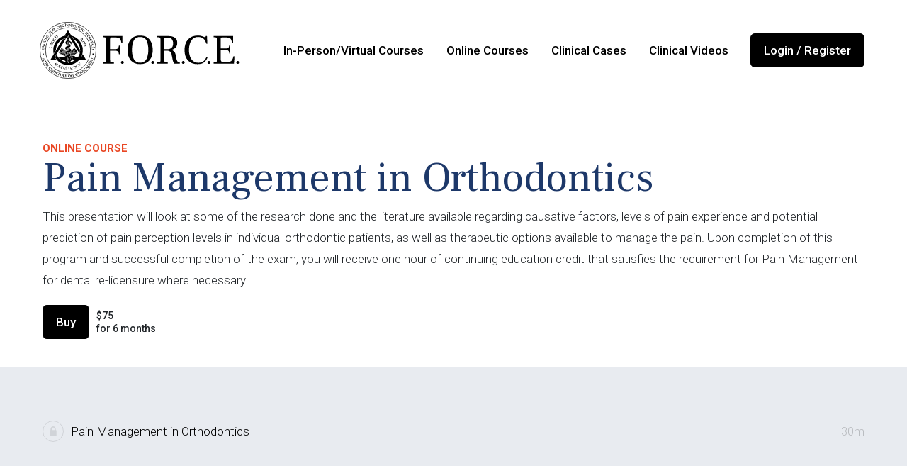

--- FILE ---
content_type: text/html; charset=UTF-8
request_url: https://www.forceint.com/courses/pain-management
body_size: 3038
content:
<!doctype html>
<html lang="en">
    <head>
        <meta charset="utf-8">
        <meta name="viewport" content="width=device-width, initial-scale=1">
        <meta name="csrf-token" content="fUuR7UVfuAijJ2WnNoRUIDDlk3LzsTqBQRKPvYc1">
                    <meta name="description" content="Earn 1 CE credit hour with this quick online course on Orthodontic Pain Management with Dr. Richard A. Litt.">
                <meta property="og:image" content="https://www.forceint.com/images/opengraph.jpg">
                    <script async src="https://www.googletagmanager.com/gtag/js?id=UA-48049728-1"></script>
            <script>
                window.dataLayer = window.dataLayer || [];
                function gtag(){dataLayer.push(arguments);}
                gtag('js', new Date());
                gtag('config', 'UA-48049728-1');
                gtag('config', 'AW-686506866');
            </script>
                <title>Orthodontic Pain Management Online CE Course | F.O.R.C.E. Intl.</title>
        <link rel="stylesheet" href="/css/app.css?id=31077a3515f34cae65ac33943e17c41c">
        <script src="/js/app.js?id=1a484de42cd160ee85ffcd92adc83b5d" defer></script>
    </head>
    <body>
        <div id="app" class="path-course">
            
            
            
                            <header class="header">
                                            <nav class="navbar">
        <div class="container">
            <a class="navbar-brand" href="https://www.forceint.com">
                <img src="https://www.forceint.com/images/logo.svg" alt="F.O.R.C.E. logo">
                <div class="navbar-brand__extra">
                    Faculté of Orthodontic Research and<br>
                    Continuing Education, <br>
                    F.O.R.C.E. International Online LLC.
                </div>
            </a>
            <div id="primary-menu">
                <ul class="navbar-nav ml-auto">
                    <li class="nav-item nav-item--mobile">
                        <a class="nav-link" href="https://www.forceint.com">Home</a>
                    </li>
                    <li class="nav-item nav-item--lectures">
                        <a class="nav-link" href="https://www.forceint.com/lectures">In-Person/Virtual Courses</a>
                    </li>
                    <li class="nav-item nav-item--courses">
                        <a class="nav-link" href="https://www.forceint.com/courses">Online Courses</a>
                    </li>
                    <li class="nav-item nav-item--clinical-cases">
                        <a class="nav-link" href="https://www.forceint.com/clinical-cases">Clinical Cases</a>
                    </li>
                    <li class="nav-item nav-item--clinical-videos">
                        <a class="nav-link" href="https://www.forceint.com/clinical-videos">Clinical Videos</a>
                    </li>
                                                                <li class="nav-item nav-item--mobile">
                            <a class="nav-link" href="https://www.forceint.com/login">Login / Register</a>
                        </li>
                                    </ul>
            </div>
                                        <a class="d-none d-sm-block btn btn-primary ml-1" href="https://www.forceint.com/login">Login / Register</a>
            
            <button @click.stop="openNav" class="navbar-toggler">
                <span class="navbar-toggler-icon"></span>
            </button>
        </div>
    </nav>
                    </header>
            
                <div class="d-flex container">
        <main class="course">
                <div class="course__header">
        <div class="course__video">
            <h1>
                <small>Online Course</small>
                Pain Management in Orthodontics
            </h1>
            <p class="course__description">
                This presentation will look at some of the research done and the literature available regarding causative factors, levels of pain experience and potential prediction of pain perception levels in individual orthodontic patients, as well as therapeutic options available to manage the pain.

Upon completion of this program and successful completion of the exam, you will receive one hour of continuing education credit that satisfies the requirement for Pain Management for dental re-licensure where necessary.
            </p>

                            <div class="course__buy">
                    <a class="btn btn-primary" href="https://www.forceint.com/subscribe/3">
                        Buy
                    </a>
                    <div>
                        $75<br>
                        for 6 months
                                            </div>
                </div>
                                    </div>

            </div>
        </main>
            </div>

            <aside class="below">
            <div class="container">
                    <ul class="course__list">
            
                    <li class="course__list__video  course__list__video--locked ">
                <a href="https://www.forceint.com/courses/pain-management/pain-management">
                    <div class="course__list__video__icon ">
            <svg class="course__list__video__icon--lock" version="1.1" xmlns="http://www.w3.org/2000/svg" viewBox="0 0 11.38 16.6">
            <path d="M10.38,6.22h-0.27V4.67C10.12,2.1,8.13,0,5.69,0S1.27,2.1,1.27,4.67v1.55H1c-0.55,0-1,0.45-1,1v8.38c0,0.55,0.45,1,1,1h9.38c0.55,0,1-0.45,1-1V7.22C11.38,6.67,10.93,6.22,10.38,6.22z M3.27,4.67C3.27,3.2,4.35,2,5.69,2c1.34,0,2.43,1.2,2.43,2.67v1.55H3.27V4.67z"/>
        </svg>
    
    </div>
<span class="course__list__video__title">Pain Management in Orthodontics</span>

            <div class="course__list__video__duration">
                 30m
            </div>
        
                </a>
            </li>
                        <li class="course__list__total">
            
            <div class="course__list__total__duration">
                 30m
            </div>
        
        </li>
    </ul>
            </div>
        </aside>
    
                            <footer class="footer">
                        <div class="container">
        <div class="footer__row">
            <div class="footer__nav">
                <div class="footer__row__col">
                    <h3>About F.O.R.C.E.</h3>
                    <ul>
                        <li><a href="https://www.forceint.com/orthodontics-ce-for-general-dentists">Comprehensive Orthodontics</a></li>
                        <li><a href="https://www.forceint.com/why-orthodontics">Why Orthodontics?</a></li>
                        <li><a href="https://www.forceint.com/about">About F.O.R.C.E., Intl.</a></li>
                        <li><a href="https://www.forceint.com/faculty">Faculty</a></li>
                        <li><a href="https://www.forceint.com/faq">F.A.Q.</a></li>
                        <li><a href="https://www.forceint.com/calendar">Calendar</a></li>
                        <li><a href="https://www.forceint.com/contact">Contact</a></li>
                    </ul>
                </div>
                <div class="footer__row__col">
                    <h3>In-Person/Virtual</h3>
                    <ul>
                                                    <li>
                                <a href="https://www.forceint.com/lectures/comprehensive-orthodontics">
                                    In-Person Comprehensive Orthodontics
                                </a>
                            </li>
                                                    <li>
                                <a href="https://www.forceint.com/lectures/orthodontic-study-group">
                                    Orthodontic Study Group
                                </a>
                            </li>
                                            </ul>
                </div>
                <div class="footer__row__col">
                    <h3>Online</h3>
                    <ul>
                                                    <li>
                                <a href="https://www.forceint.com/courses/fact-from-fiction">
                                    Controversies in Orthodontics — Fact vs Fiction
                                </a>
                            </li>
                                                    <li>
                                <a href="https://www.forceint.com/courses/understanding-growth-and-development">
                                    Understanding Growth and Development
                                </a>
                            </li>
                                                    <li>
                                <a href="https://www.forceint.com/courses/orthodontic-diagnosis-treatment-planning">
                                    Orthodontic Diagnosis and Treatment Planning
                                </a>
                            </li>
                                                    <li>
                                <a href="https://www.forceint.com/courses/comprehensive-orthodontics">
                                    Comprehensive Orthodontics
                                </a>
                            </li>
                                                    <li>
                                <a href="https://www.forceint.com/courses/pain-management">
                                    Pain Management in Orthodontics
                                </a>
                            </li>
                                            </ul>
                </div>
                <div class="footer__row__col">
                    <h3>Resources</h3>
                    <ul>
                        <li><a href="https://www.forceint.com/clinical-cases">Clinical Cases</a></li>
                        <li><a href="https://www.forceint.com/clinical-videos">Clinical Videos</a></li>
                        <li><a href="https://www.forceint.com/online-case-consultations">Online Case Consultations</a></li>
                        <li><a href="https://www.forceint.com/resources">Downloads</a></li>
                        <li><a href="https://www.forceint.com/resources#vendors">Vendors</a></li>
                    </ul>
                </div>
                <div class="footer__row__col">
                    <h3>Legal</h3>
                    <ul>
                        <li><a href="https://www.forceint.com/terms">Terms of Use</a></li>
                        <li><a href="https://www.forceint.com/privacy">Privacy Policy</a></li>
                    </ul>
                </div>
            </div>
            <div class="footer__row__col footer__row__col--fixed">
                <a class="footer__social-icon" href="https://www.facebook.com/FORCEIntl/" target="_blank">
                    <img src="https://www.forceint.com/images/facebook.png" alt="Facebook logo">
                </a>
            </div>
        </div>
        <div class="footer__pace mb-2">
            <img src="https://www.forceint.com/images/pace.png" alt="Academy of General Dentistry Program Approval for Continuing Education">
            <p>
                <strong>Nationally Approved PACE Program Provider for FAGD/MAGD credit</strong><br>
                Approval does not imply acceptance by any regulatory authority or AGD endorsement<br>
                AGD ID# 211765 6/1/2022 to 5/31/2026
            </p>
        </div>
        <div class="footer__copyright">
            <p>
                Comprehensive Orthodontics is the work of
                F.O.R.C.E. International Online LLC.  All right, title and
                interest in, and to, the work is owned by F.O.R.C.E. International
                Online LLC, including all copyrights in the work. Any
                illustrations/photographs/charts/figures/tables, which are not
                the creation of F.O.R.C.E. International Online LLC,
                have been licensed by owner(s) and/or used with permission of
                the creator/owner.
            </p>
            <p>
                IT IS THEREFORE ILLEGAL TO COPY, VIDEOTAPE, RECORD AND/OR
                DISTRIBUTE ANY INFORMATION RECEIVED IN THE "COMPREHENSIVE
                ORTHODONTICS" COURSE.
            </p>
        </div>
    </div>
                </footer>
                    </div>
            </body>
</html>


--- FILE ---
content_type: image/svg+xml
request_url: https://www.forceint.com/images/logo.svg
body_size: 174483
content:
<?xml version="1.0" encoding="utf-8"?>
<!-- Generator: Adobe Illustrator 24.0.3, SVG Export Plug-In . SVG Version: 6.00 Build 0)  -->
<svg version="1.1" xmlns="http://www.w3.org/2000/svg" xmlns:xlink="http://www.w3.org/1999/xlink" x="0px" y="0px"
	 viewBox="0 0 776.9 220.27" style="enable-background:new 0 0 776.9 220.27;" xml:space="preserve">
<style type="text/css">
	.st0{fill-rule:evenodd;clip-rule:evenodd;fill:#FFFFFF;}
	.st1{fill-rule:evenodd;clip-rule:evenodd;}
	.st2{fill-rule:evenodd;clip-rule:evenodd;fill:none;stroke:#000000;stroke-width:2;stroke-miterlimit:10;}
</style>
<g id="Layer_1">
	<g>
		<g>
			<path d="M246.39,157.01c4.11,0,7.01-0.24,8.69-0.73c1.68-0.49,2.73-1.35,3.17-2.6c0.43-1.24,0.65-3.38,0.65-6.42V68.97
				c0-3.03-0.24-5.17-0.73-6.42c-0.49-1.24-1.57-2.11-3.25-2.6c-1.68-0.49-4.52-0.73-8.53-0.73v-4.71h75.86v25.5h-4.39
				c-0.97-5.63-2.17-9.8-3.57-12.51c-1.41-2.71-3.65-4.63-6.74-5.77s-7.66-1.71-13.73-1.71h-13.97c-2.49,0-4.09,0.32-4.79,0.97
				c-0.71,0.65-1.06,2.27-1.06,4.87v39.31h19.17c4.11,0,7.15-0.43,9.1-1.3c1.95-0.87,3.3-2.17,4.06-3.9
				c0.76-1.73,1.46-4.55,2.11-8.45h3.74v33.62h-3.74c-0.65-3.9-1.36-6.71-2.11-8.45c-0.76-1.73-2.11-3.03-4.06-3.9
				c-1.95-0.87-4.98-1.3-9.1-1.3h-19.17v35.74c0,3.03,0.27,5.17,0.81,6.42c0.54,1.25,1.81,2.11,3.82,2.6
				c2,0.49,5.44,0.73,10.31,0.73v4.71h-42.56V157.01z"/>
			<path d="M317.87,160.97c-1.1-1.1-1.65-2.42-1.65-3.95c0-1.53,0.55-2.85,1.65-3.95c1.1-1.1,2.42-1.65,3.95-1.65
				c1.53,0,2.85,0.55,3.95,1.65c1.1,1.1,1.65,2.42,1.65,3.95c0,1.53-0.55,2.85-1.65,3.95s-2.42,1.65-3.95,1.65
				C320.29,162.62,318.97,162.07,317.87,160.97z"/>
		</g>
		<g>
			<path d="M354.1,148.49c-8.18-10.12-12.26-23.53-12.26-40.2c0-16.57,4.06-29.99,12.18-40.28c8.12-10.29,20.41-15.43,36.87-15.43
				c16.57,0,28.91,5.15,37.04,15.43c8.12,10.29,12.18,23.72,12.18,40.28c0,16.68-4.09,30.08-12.26,40.2
				c-8.18,10.13-20.5,15.19-36.95,15.19C374.54,163.67,362.28,158.61,354.1,148.49z M415.75,143.94c4.76-9.47,7.15-21.36,7.15-35.66
				c0-15.16-2.33-27.31-6.99-36.47c-4.66-9.15-12.94-13.73-24.85-13.73c-11.91,0-20.2,4.58-24.85,13.73
				c-4.66,9.15-6.98,21.31-6.98,36.47c0,14.29,2.38,26.18,7.15,35.66c4.76,9.48,12.99,14.21,24.69,14.21
				S410.98,153.42,415.75,143.94z"/>
			<path d="M436.1,160.97c-1.1-1.1-1.65-2.42-1.65-3.95c0-1.53,0.55-2.85,1.65-3.95c1.1-1.1,2.42-1.65,3.95-1.65
				c1.53,0,2.85,0.55,3.95,1.65c1.1,1.1,1.65,2.42,1.65,3.95c0,1.53-0.55,2.85-1.65,3.95c-1.1,1.1-2.42,1.65-3.95,1.65
				C438.51,162.62,437.2,162.07,436.1,160.97z"/>
		</g>
		<g>
			<path d="M457.78,157.01c3.9,0,6.71-0.24,8.45-0.73c1.73-0.49,2.84-1.33,3.33-2.52c0.49-1.19,0.73-3.14,0.73-5.85V68.49
				c0-2.81-0.27-4.82-0.81-6.01c-0.54-1.19-1.65-2.03-3.33-2.52c-1.68-0.49-4.47-0.73-8.37-0.73v-4.71h43.7
				c10.72,0,19.11,2.22,25.18,6.66c6.06,4.44,9.1,11.05,9.1,19.82c0,7.37-2.09,13.32-6.25,17.87c-4.17,4.55-9.77,7.63-16.81,9.26
				v0.33c5.52,1.62,9.61,4.28,12.26,7.96c2.65,3.68,4.57,9.31,5.77,16.89l0.97,6.01c1.08,6.07,2.6,10.53,4.55,13.4
				c1.95,2.87,4.98,4.3,9.1,4.3v4.71h-21.12c-2.82-2.6-4.98-7.58-6.5-14.94l-3.9-19.98c-1.08-5.41-3.06-9.34-5.93-11.78
				c-2.87-2.44-7.12-3.65-12.75-3.65h-9.91v36.55c0,2.71,0.27,4.68,0.81,5.93c0.54,1.25,1.73,2.09,3.57,2.52
				c1.84,0.43,4.82,0.65,8.93,0.65v4.71h-40.77V157.01z M495.47,105.52c8.23,0,14.29-1.81,18.19-5.44c3.9-3.63,5.85-9.34,5.85-17.14
				s-2-13.54-6.01-17.22c-4.01-3.68-10.13-5.52-18.36-5.52c-4.12,0-6.8,0.46-8.04,1.38c-1.25,0.92-1.87,2.46-1.87,4.63v39.31H495.47
				z"/>
			<path d="M555.04,160.97c-1.1-1.1-1.65-2.42-1.65-3.95c0-1.53,0.55-2.85,1.65-3.95c1.1-1.1,2.42-1.65,3.95-1.65
				c1.53,0,2.85,0.55,3.95,1.65c1.1,1.1,1.65,2.42,1.65,3.95c0,1.53-0.55,2.85-1.65,3.95c-1.1,1.1-2.42,1.65-3.95,1.65
				C557.46,162.62,556.14,162.07,555.04,160.97z"/>
		</g>
		<g>
			<path d="M577.25,149.22c-8.83-9.64-13.24-22.9-13.24-39.8c0-17.76,4.57-31.67,13.73-41.75c9.15-10.07,21.95-15.11,38.42-15.11
				c4.44,0,8.23,0.41,11.37,1.22c3.14,0.81,6.33,1.87,9.58,3.17c2.49,1.08,4.33,1.62,5.52,1.62c1.95,0,3.25-0.76,3.9-2.27l0.49-1.79
				h4.39l1.62,29.24h-4.39c-4.44-17.11-14.89-25.66-31.35-25.66c-8.99,0-16.16,2.63-21.52,7.88c-5.36,5.25-9.12,11.67-11.29,19.25
				c-2.17,7.58-3.25,15.16-3.25,22.74c0,8.77,1.24,16.97,3.74,24.61c2.49,7.63,6.44,13.81,11.86,18.52
				c5.41,4.71,12.24,7.07,20.47,7.07c6.6,0,12.05-1.11,16.32-3.33c4.28-2.22,7.55-4.93,9.83-8.12c2.27-3.19,4.33-6.9,6.17-11.13
				l4.06,2.11c-2.6,7.15-6.8,13.27-12.59,18.35c-5.79,5.09-14.54,7.63-26.23,7.63C598.61,163.67,586.07,158.86,577.25,149.22z"/>
			<path d="M655.11,160.97c-1.1-1.1-1.65-2.42-1.65-3.95c0-1.53,0.55-2.85,1.65-3.95c1.1-1.1,2.42-1.65,3.95-1.65
				c1.53,0,2.85,0.55,3.95,1.65c1.1,1.1,1.65,2.42,1.65,3.95c0,1.53-0.55,2.85-1.65,3.95c-1.1,1.1-2.42,1.65-3.95,1.65
				C657.53,162.62,656.21,162.07,655.11,160.97z"/>
		</g>
		<g>
			<path d="M677.49,157.01c4.11,0,7.01-0.22,8.69-0.65c1.68-0.43,2.73-1.27,3.17-2.52c0.43-1.24,0.65-3.44,0.65-6.58V68.97
				c0-3.14-0.24-5.33-0.73-6.58c-0.49-1.24-1.54-2.08-3.17-2.52c-1.62-0.43-4.49-0.65-8.61-0.65v-4.71h75.53v25.99h-4.22
				c-0.97-5.74-2.17-9.99-3.57-12.75c-1.41-2.76-3.63-4.74-6.66-5.93c-3.03-1.19-7.53-1.79-13.48-1.79h-14.29
				c-2.49,0-4.09,0.35-4.79,1.06c-0.71,0.71-1.06,2.3-1.06,4.79v36.87h18.52c4.11,0,7.15-0.41,9.1-1.22
				c1.95-0.81,3.27-2.08,3.98-3.82c0.7-1.73,1.38-4.55,2.03-8.45h3.9v33.14h-3.9c-0.65-3.79-1.33-6.55-2.03-8.28
				c-0.71-1.73-2.03-3.03-3.98-3.9c-1.95-0.87-4.98-1.3-9.1-1.3h-18.52v34.76c0,3.79,0.49,6.53,1.46,8.2
				c0.97,1.68,2.79,2.84,5.44,3.49c2.65,0.65,6.96,0.97,12.91,0.97c6.82,0,12.07-0.59,15.76-1.79c3.68-1.19,6.55-3.38,8.61-6.58
				c2.06-3.19,3.79-7.93,5.2-14.21h4.22l-1.79,27.94h-79.27V157.01z"/>
			<path d="M767.35,160.97c-1.1-1.1-1.65-2.42-1.65-3.95c0-1.53,0.55-2.85,1.65-3.95c1.1-1.1,2.42-1.65,3.95-1.65
				c1.53,0,2.85,0.55,3.95,1.65c1.1,1.1,1.65,2.42,1.65,3.95c0,1.53-0.55,2.85-1.65,3.95c-1.1,1.1-2.42,1.65-3.95,1.65
				C769.76,162.62,768.45,162.07,767.35,160.97z"/>
		</g>
	</g>
</g>
<g id="Text">
</g>
<g id="Rings">
	<g>
		<g>
			<path class="st0" d="M167.22,123.16c1.19-4.7,1.76-9.6,1.69-14.49c-0.19-13.3-4.7-25.84-13.11-36.19
				c-8.15-10.04-19.44-17.12-31.93-20.13L109.9,29.45L96.47,52.41c-10.6,2.57-20.2,8.03-27.97,15.99
				c-10.98,11.23-16.93,25.97-16.75,41.58c0.06,4.96,0.75,9.91,2.07,14.68l-13.99,23.65h26.78c11.1,12.48,27.22,19.82,44.41,19.63
				c16.37-0.19,32.11-7.34,43.09-19.63h28.48L167.22,123.16L167.22,123.16z"/>
			<path class="st1" d="M111.32,158.72c-5.39-9.28-1.88-13.3-1.88-13.36c0.56-1.32,0.19-2.26,0-2.45c-1-2.2-1.13-5.14-1.13-6.4
				c0.38-0.19,0.94-0.38,1.57-0.5c0.13,0,1.57-0.31,3.2-0.69c0.44,2.26-0.75,5.65-0.75,5.71c-1,2.89-0.75,3.76-0.56,4.01
				c1.94,2.51,0.38,7.84,0.38,7.84C111.38,155.59,111.32,158.6,111.32,158.72L111.32,158.72z"/>
			<path class="st1" d="M122.73,123.1c-0.88-0.25-1.25-0.44-1.38-0.5c0.19-0.13,0.44-0.31,0.69-0.31c0.25,0.06,0.44,0.25,0.63,0.63
				C122.67,122.97,122.73,123.04,122.73,123.1L122.73,123.1z"/>
			<path class="st1" d="M126.68,130.75c0.5,0.19,1,0.38,1.57,0.5c-0.88,0.31-1.44,0.56-1.51,0.63h-0.06c0,0,0,0-0.06,0.06
				C126.75,131.63,126.81,131.19,126.68,130.75L126.68,130.75z"/>
			<path class="st1" d="M101.53,151.13"/>
			<path class="st1" d="M106.8,153.89c0-0.06,0.06-0.13,0.06-0.19c0-0.06-0.06-0.13-0.13-0.19c-0.06,0-0.19,0.06-0.19,0.13
				c0,0.06,0,0.06-0.06,0.13c-0.19-0.06-0.38-0.13-0.56-0.19v-0.06c0.06-0.06,0-0.19-0.06-0.19c-0.06-0.06-0.19,0-0.19,0.06
				c0,0-0.06,0-0.06,0.06c-0.25-0.06-0.5-0.19-0.75-0.31c0.06,0,0.06-0.06,0.06-0.06c0.06-0.13,0-0.19-0.06-0.25
				c-0.06,0-0.19,0-0.19,0.06c0,0.06-0.06,0.06-0.06,0.13c-0.13-0.06-0.31-0.13-0.44-0.19v-0.06c-0.06-0.06-0.13-0.13-0.19-0.06
				c-0.06,0-0.06,0-0.06,0c-0.19-0.13-0.38-0.19-0.56-0.31c0-0.06,0.06-0.06,0.06-0.13c0-0.06,0-0.19-0.13-0.19
				c-0.06-0.06-0.13,0-0.19,0.06l0,0c0,0,0,0.06-0.06,0.06c-0.25-0.19-0.56-0.38-0.88-0.56c0-0.06,0-0.06,0.06-0.06
				c0-0.13-0.06-0.19-0.13-0.25c-0.06,0-0.13,0-0.19,0.13"/>
			<path class="st1" d="M107.37,153.89"/>
			<path class="st1" d="M101.28,150.95L101.28,150.95c-0.25-0.25-0.56-0.5-0.82-0.75c0-0.06,0-0.13-0.06-0.19c-0.06,0-0.13,0-0.19,0
				c-0.13-0.13-0.25-0.31-0.44-0.44c0.06-0.06,0.06-0.06,0.06-0.13c0.06-0.06,0-0.13-0.06-0.19c-0.06,0-0.19,0-0.19,0.06l0,0l0,0
				l0,0"/>
			<path class="st1" d="M107.49,154.77c-0.25-0.06-0.5-0.13-0.75-0.13c0-0.19,0-0.31,0-0.44c0.25,0.06,0.44,0.06,0.63,0.13
				C107.43,154.46,107.43,154.65,107.49,154.77L107.49,154.77z"/>
			<path class="st1" d="M106.42,154.08c0,0.13,0,0.31,0,0.44c-0.25-0.06-0.5-0.13-0.69-0.19c0-0.13,0-0.31,0.06-0.44
				C106.05,153.96,106.24,154.02,106.42,154.08L106.42,154.08z"/>
			<path class="st1" d="M105.48,153.77c0,0.13-0.06,0.31-0.06,0.5c-0.31-0.13-0.56-0.25-0.82-0.31c0-0.19,0.06-0.31,0.13-0.5
				C104.98,153.58,105.3,153.71,105.48,153.77L105.48,153.77z"/>
			<path class="st1" d="M98.71,148.88c0.19,0.19,0.38,0.44,0.56,0.63c-0.13,0.06-0.38,0.13-0.56,0.19c-0.19-0.19-0.38-0.44-0.5-0.63
				L98.71,148.88L98.71,148.88z"/>
			<path class="st1" d="M98.02,148.81c-0.13-0.19-0.25-0.38-0.31-0.5h0.56c0.06,0.13,0.13,0.19,0.25,0.31L98.02,148.81L98.02,148.81
				z"/>
			<path class="st1" d="M99.53,149.75c0.13,0.13,0.31,0.31,0.44,0.44c-0.13,0.13-0.31,0.19-0.56,0.31c-0.19-0.19-0.31-0.38-0.5-0.5
				C99.21,149.88,99.4,149.82,99.53,149.75L99.53,149.75z"/>
			<path class="st1" d="M100.22,150.44c0.25,0.19,0.5,0.44,0.75,0.63c-0.19,0.06-0.44,0.19-0.69,0.25
				c-0.19-0.19-0.44-0.38-0.63-0.56C99.84,150.63,100.09,150.57,100.22,150.44L100.22,150.44z"/>
			<path class="st1" d="M101.22,151.32c0.19,0.13,0.31,0.25,0.5,0.31c-0.13,0.13-0.31,0.25-0.5,0.44c-0.25-0.19-0.44-0.31-0.63-0.5
				C100.84,151.45,101.09,151.39,101.22,151.32L101.22,151.32z"/>
			<path class="st1" d="M101.97,151.82c0.25,0.19,0.5,0.38,0.75,0.56c-0.19,0.06-0.44,0.19-0.69,0.25
				c-0.19-0.13-0.38-0.25-0.56-0.38C101.66,152.14,101.85,151.95,101.97,151.82L101.97,151.82z"/>
			<path class="st1" d="M103.04,152.58c0.19,0.13,0.38,0.19,0.63,0.31c-0.19,0.13-0.31,0.31-0.44,0.44
				c-0.31-0.13-0.56-0.31-0.88-0.5C102.6,152.77,102.85,152.64,103.04,152.58L103.04,152.58z"/>
			<path class="st1" d="M103.92,153.08c0.19,0.06,0.38,0.19,0.56,0.25c-0.06,0.13-0.13,0.31-0.19,0.5c-0.25-0.13-0.5-0.25-0.75-0.38
				C103.67,153.33,103.79,153.14,103.92,153.08L103.92,153.08z"/>
			<path class="st1" d="M108.75,155.59c-0.33-1.04-1.13-3.41-1.26-4.21c-1.76-0.44-3.14-2.45-3.58-3.07h-6.59
				c0.01,0.01,0.02,0.03,0.03,0.05c-0.01-0.02-0.02-0.04-0.03-0.05h-0.69c1.07,1.88,5.08,7.84,12.48,8.15
				C108.99,156.15,108.86,155.87,108.75,155.59z"/>
			<path class="st1" d="M107.8,154.84c-0.06-0.13-0.06-0.31-0.06-0.44c0.19,0.06,0.44,0.06,0.56,0.13c0.06,0.13,0.13,0.25,0.19,0.44
				C108.24,154.9,108.06,154.9,107.8,154.84L107.8,154.84z"/>
			<path class="st1" d="M108.62,143.36c-0.56-1.13-1-3.58-1.19-4.83c0-0.31-0.06-0.56-0.06-0.82H73.43
				c0.19,0.25,0.38,0.56,0.63,0.82c1.76,2.07,5.64,5.83,7.71,7.53c0.56,0.5,1.13,0.88,1.76,1.32h24.02c0.13-0.5,0.75-1.88,0.88-2.26
				C109.06,144.49,108.62,143.36,108.62,143.36z"/>
			<path class="st1" d="M104.79,136.77h-0.13c0,0,0,0,0.06,0H104.79L104.79,136.77z"/>
			<path class="st1" d="M97.27,136.77c0.69-1.69,2.82-5.58,8.15-6.9c0.06,0,3.32-0.88,5.14-0.88c0.06,0,1.88,0,2.95-1.07h0.06
				c0,0,0,0,0-0.06c0.19-0.13,0.31-0.25,0.38-0.44c0.13-0.19,0.06-0.44-0.13-0.56c-0.06-0.06-0.19-0.06-0.31-0.06
				c0-1.19-0.13-3.07-0.25-4.83c6.52,0.5,6.9,4.26,6.9,4.45v0.06c1.32,6.02-3.89,7.28-4.14,7.34c-1.44,0.44-6.27,1.44-6.27,1.44
				c-2.07,0.38-3.07,1.19-3.39,1.51l0,0"/>
			<path class="st1" d="M94.88,121.97c0.19-0.25,0.44-0.38,0.56-0.44h0.94C95.89,121.66,95.32,121.84,94.88,121.97L94.88,121.97z"/>
			<path class="st1" d="M90.93,121.22c0.5-0.5,0.82-0.82,0.94-1c0.38-0.06,1.19-0.06,1.51-0.06c0.31,0.06,0.44,0.25,0.44,0.44
				c-0.69,0.56-1.88,0.56-1.88,0.56C91.62,121.15,91.25,121.15,90.93,121.22L90.93,121.22z"/>
			<path class="st1" d="M88.86,119.52c0.38-0.69,1.44-0.75,1.82-0.75l0.13,0.19l-0.38,0.25C90.18,119.33,89.55,119.46,88.86,119.52
				L88.86,119.52z"/>
			<path class="st1" d="M75.44,118.27c0.19,0,0.44,0.06,0.69,0.19l0.06,0.06c0.19,0.06,3.45,0.82,6.4,0.13l2.13-0.25
				c0.82-0.25,1.76-0.31,2.07-0.38c-0.82,0.5-3.01,1.44-4.52,2.01c-2.63,0.88-5.77,0-5.96-0.06c-0.75-0.31-2.07-0.25-2.7-0.19
				C73.68,119.33,74.06,118.39,75.44,118.27L75.44,118.27z"/>
			<path class="st1" d="M98.9,121.15c0,0-0.75-0.94-0.75-1.44v-0.06c0.06-0.06,1.25-6.46-2.63-12.23l-0.06,0.44
				c0.63,1.25,1.13,2.95,1.25,5.21c0.13,0.31,0.69,1.44,0.75,2.45c0,0.06-0.06,0.19-0.13,0.19c-0.13,0-0.19-0.06-0.19-0.19
				c-0.06-0.56-0.25-1.19-0.44-1.69c0,0.5-0.06,0.94-0.06,1.44c0,0-0.06,0.44-0.06,1c0,0.31,0.94,1.44,0.94,1.44
				c0.25,0.82,0.25,2.57,0.25,2.63v0.38l-2.57-1.07c0,0-2.38-2.32-3.01-5.52c-0.06,0.31-0.19,0.69-0.25,1c0,0.25,0,0.44,0,0.63
				c0.63,0.63,2.26,2.32,2.01,3.14c-0.06,0.13-0.25,0.31-0.56,0.44c-0.13-0.06-2.26-0.94-1.94-4.27c0.06-0.5,0.31-1.76,0.5-2.01
				c0,0,0.06-0.69,0.06-1.13c0-0.13-0.06-1.38,0-2.63c0-0.06-0.75-2.82-2.26-5.02c0,0-0.31-1-0.44-1.69
				c-0.19,0.19-0.38,0.5-0.38,0.5c0.75,3.39,0.25,6.71,0.25,6.9c0,0.06-0.25,1.07-0.31,2.26c0,0.38,2.07,3.76,2.07,3.76
				c0.19,0.69,0.19,1.13-0.06,1.38c-0.19,0.19-0.44,0.19-0.56,0.13c-0.82-0.25-1.63-1.82-1.76-2.2h-0.06
				c-0.56-2.13,0.13-5.27,0.13-5.39c0-0.13,1.19-7.84-2.63-11.48c-0.25-0.25-0.38-0.44-0.5-0.56c-0.5,1.5-1.76,6.08,0.06,10.66
				c0.13,0.19,2.76,6.65,2.76,6.65h-1.13v-0.19l0.13-1.32c-0.82-2.07-2.2-4.89-2.26-4.96c-0.82-2.01-1.07-4.08-1-5.83
				c0,0-0.82-1.07-1.13-1.88c-0.25,0.63-0.63,1.88-0.19,4.14c0.94,0.75,1,3.39,1,3.95c0,0.13-0.13,0.25-0.25,0.25
				c-0.13,0.06-0.25-0.06-0.31-0.25c0-1.38-0.31-3.39-0.88-3.58c-0.25-0.06-0.56,0.13-1,0.63c0.13,0,0.25,0.06,0.31,0.06
				c0.13,0,0.25,0.19,0.19,0.31c0,0.19-0.19,0.25-0.31,0.19c-0.44-0.06-1.19-0.13-1.38,0.06c-0.13,0.19,0,0.44,0.06,0.63
				c0,0.06,0,0.06,0,0.13c0.25,0,0.5,0.06,0.5,0.13c0.19,0,0.25,0.19,0.19,0.31c-0.06,0.19-0.19,0.25-0.31,0.19
				c-0.25-0.06-0.82-0.19-1.13,0.06c-0.19,0.25-0.13,0.63-0.06,1c0.06,0,0.19,0,0.19,0c0.13,0,0.25,0.13,0.25,0.25
				c0,0.19-0.13,0.31-0.25,0.31c-0.19,0-0.69,0-0.82,0.25c-0.13,0.19-0.06,0.5,0.19,0.88c0.06,0.13,0.06,0.25,0,0.31
				c-0.06,0.06-0.19,0.13-0.31,0.13c-0.25-0.06-1.07-0.13-1.44,0.19c-0.19,0.25-0.19,0.56-0.06,1.07c0,0,0,0,0,0.06
				c-0.19,0.19-0.82,0.94-0.82,1.25c0,0.25,0.69,0.75,0.69,0.75c0.56-0.11,1.94-0.14,2.88,0.05c0,0.01,0,0.01,0,0.01
				c0.01,0,0.03,0,0.05,0c0.09,0.02,0.18,0.04,0.26,0.06c2.2,0.82,6.08,0.94,6.08,0.94c-1.63,1.07-5.9-0.25-6.27-0.38
				c-3.95-0.75-5.52,1.25-6.02,2.13l0.69,0.06c0.19,0,0.88-0.06,1.76,0.31c0.44,0.13,6.46,1.44,9.16-1.63
				c0.25-0.13,1.57-0.88,2.2-0.31l0.06,0.06c0.06,0.06,0.13,0.25,0.06,0.5c-0.13,0.25-0.44,0.44-1,0.56
				c-0.31,0.13-1.07,0.44-1.51,0.19c-0.19,0.25-0.44,0.38-0.69,0.56c0.88-0.31,1.94-0.31,2.2-0.31c0.82-0.44,1.44-0.5,1.94-0.31
				c0.44,0.13,0.56,0.38,0.56,0.44l0.13,0.19l-0.19,0.13c-0.63,0.38-1.63,0.44-1.94,0.38c-0.88,0.63-4.45,2.01-4.89,2.2
				c-1.69,0.56-3.58,0.5-4.83,0.31c-0.38,0.44-1.25,0.88-1.82,1.19c1.63,0.63,4.27,0.69,4.89,0.75c0.69-0.75,3.64-3.64,6.9-3.2
				c0.17,0,0.4,0,0.63,0c0.44-1.51,2.51-1.38,2.57-1.38l0.88,0.94l-1,0.56c-0.56,0.31-2.7,0.44-3.07,0.44h-0.06
				c-3.39-0.5-6.52,3.14-6.59,3.14v0.06H80.9c-0.31,0.19-0.88,0.69-1.32,1.13c0.31,0,0.75,0,1.32,0.06
				c5.52,0.88,10.66-4.7,10.73-4.77c0.5-0.19,1.69-0.13,1.82-0.13c0.75,0.06,0.94,0.82,0.94,1.13c-0.88,0.88-2.38,0.94-2.45,0.94
				c-0.63,0-1.76,0.13-1.76,0.13c-1.25,1-3.01,2.2-5.02,2.89c-0.88,0.82-1.38,1.94-1.63,2.63c1.32-0.31,2.57-0.13,2.82-0.13
				c4.58-0.13,7.65-4.83,7.84-5.14c0.31-0.75,1.07-1.07,1.07-1.07h1.38l1.07,0.94l-0.63,0.06c-1.07,0.06-2.32,0.56-2.63,0.75
				c-0.82,1.13-3.26,4.26-6.96,4.89c-0.13,0.13-0.19,0.69-0.25,1.25c0.82-0.25,2.2-0.31,2.51-0.31c6.02-0.94,7.4-5.65,7.46-5.83
				v-0.06c0.25-0.5,0.63-0.88,1.13-1c0.25-0.06,0.5-0.06,0.75,0C99.02,121.53,98.96,121.34,98.9,121.15z"/>
			<path class="st1" d="M88.86,113.56c0.5,1,1.25,2.13,1.57,2.63c0.19,0.63,0.06,0.82,0.06,0.82s0,0-0.06,0
				c-0.38-0.13-1.07-1.19-1.38-1.88C88.93,114.69,88.86,114.13,88.86,113.56L88.86,113.56z"/>
			<path class="st1" d="M96.08,119.4l-0.56-0.25c-0.31-0.31-3.2-3.32-2.95-7.15v-0.06c0,0-0.19-3.07,0.31-4.58
				c0.06-0.13,0.31-0.69,0.38-1.57c0.94,0.94,3.32,3.7,2.82,9.41C96.08,115.32,95.89,117.95,96.08,119.4L96.08,119.4z"/>
			<path class="st1" d="M92.38,107.1v0.06c-0.06,0.19-0.13,0.5-0.19,0.82c-0.31-0.88-0.82-2.07-1.44-3.2
				c0.06-0.19,0.06-0.44,0.13-0.94c0.5,0.63,1.25,1.69,1.76,2.38C92.56,106.79,92.38,107.1,92.38,107.1L92.38,107.1z"/>
			<path class="st1" d="M92.06,116.64c0.75,0.88,1.44,1.82,1.38,2.07c0,0,0,0-0.06,0.06C93.13,118.58,92.31,118.08,92.06,116.64
				L92.06,116.64z"/>
			<path class="st1" d="M96.52,117.39c0.19,0.25,0.38,0.44,0.5,0.56c0.13,0.5,0.19,1.44,0.19,1.94l-0.56-0.25
				C96.58,119.15,96.52,118.27,96.52,117.39L96.52,117.39z"/>
			<path class="st1" d="M100.97,110.43c0.94,0.75,2.07,1.76,2.38,2.32c-0.06,0.06-1.13,0.82-1.57,1.19
				c-0.25-0.5-0.56-1.25-0.94-1.88C100.84,112.06,100.97,111.12,100.97,110.43L100.97,110.43z"/>
			<path class="st1" d="M119.66,75.3c-0.51,1.23-1.83,1.96-2.76,2.92c0.04,0.03,0.08,0.05,0.13,0.09l0.13,0.13v0.19
				c0,1.07,0.19,2.95,0.69,3.45c0.13,0.13,0.38,0.13,0.38,0.13l0.13,0.06c0.13,0.13,1.32,1.19,1.57,2.01l0.06,0.06
				c0,0.06,0.19,1.32,1.63,1.82c0,0-1.88-3.64-1.88-3.7c-0.44-0.5-0.44-1.07-0.31-1.32c0-0.06,0.13-0.13,0.25-0.13
				c0.06,0,0.19,0.06,0.19,0.19c0.06,0.31,0.56,0.38,0.75,0.44c0.13,0,0.19,0.13,0.19,0.25c0,0.13-0.13,0.19-0.25,0.19
				c-0.19,0-0.44-0.06-0.63-0.19c0.06,0.19,2.63,2.76,3.76,4.7l0.13-0.19c0.19,0.13,0.44,0.19,0.63,0.13
				c0.06-0.06,0.06-0.06,0.13-0.13c-0.25-0.13-0.56-0.44-0.63-0.82c-0.06-0.19,0.06-0.38,0.25-0.38c0.19-0.06,0.31,0.06,0.38,0.25
				c0,0.13,0.06,0.25,0.19,0.31C124.52,77.05,120.69,75.58,119.66,75.3z"/>
			<path class="st1" d="M107.68,81.07c-0.38-0.5-0.75-1.19-0.69-1.94c0.06-0.31,0.25-0.63,0.56-0.88
				C107.62,78.88,107.62,79.88,107.68,81.07L107.68,81.07z"/>
			<path class="st1" d="M108.07,66.32c1.13,0.06,2.57,0.06,4.26-0.06c0.13,0.44,0.3,2.9,0.3,4.34c-1.63-0.5-3.26-0.56-4.83-0.25
				L108.07,66.32z"/>
			<path class="st1" d="M124.86,90.23c-0.06,0-0.06,0-0.13-0.06c-0.19-0.13-0.25-0.31-0.31-0.56c0-0.13-0.13-0.25-0.25-0.25
				c-0.13,0.06-0.25,0.13-0.25,0.25l0.13,1.13c-0.44-0.25-1.07-0.94-0.82-2.38c0-0.06,0-0.13-0.06-0.19l-2.51-4.83
				c0.82,0.94,2.38,2.82,3.07,4.39c0,0.06,0,0.06,0.06,0.13c0.06,0,0.94,0.63,0.88,1.76C124.68,89.6,124.74,89.98,124.86,90.23
				L124.86,90.23z"/>
			<path class="st1" d="M112.38,77.12c-0.06,2.13-0.38,12.42-0.56,14.11c0,0-1.44,0.88-2.63,1.19c-0.13-2.63-0.63-13.17-0.69-14.8
				c0.06-0.06,0.19-0.06,0.25-0.13C108.87,77.44,110.38,76.81,112.38,77.12L112.38,77.12z"/>
			<path class="st1" d="M112.7,100.52l-0.06-1.19c0.5-0.13,0.94-0.25,1.44-0.31l0.75,0.38L112.7,100.52L112.7,100.52z"/>
			<path class="st1" d="M112.7,101.27c0.06,0,1.07,0.25,2.45,0.75c-0.75,0.44-1.88,1.07-2.45,1.38v-2.2V101.27L112.7,101.27z"/>
			<path class="st1" d="M109.44,100.14c0.31-0.06,0.63-0.13,1-0.25c0,0,0.56-0.13,1.25-0.31l0.06,1.38h-0.06l0.06,0.06l0.19,9.16
				c0,0-1.63,0.5-2.45,0.69C109.56,108.99,109.5,101.71,109.44,100.14L109.44,100.14z"/>
			<path class="st1" d="M108.56,106.23l-2.32-0.75l2.32-0.82C108.56,105.22,108.56,105.72,108.56,106.23L108.56,106.23z"/>
			<path class="st1" d="M108.56,103.84l-2.32-1.44l2.26-1.07C108.56,102.15,108.56,102.96,108.56,103.84L108.56,103.84z"/>
			<path class="st1" d="M108.56,106.92c0,2.01,0,3.7,0,4.14c-0.38,0.06-0.63,0.06-0.63,0.06h-0.06l0,0
				c-0.31,0.06-0.56,0.13-0.88,0.25l1.51-1.25l-2.45-1.51L108.56,106.92L108.56,106.92z"/>
			<polygon class="st1" points="112.76,104.41 114.77,105.66 112.82,106.92 112.76,104.41 			"/>
			<path class="st1" d="M112.82,107.61l2.01,0.88c-0.44,0.56-1.13,1-1.94,1.38L112.82,107.61L112.82,107.61z"/>
			<path class="st1" d="M117.9,118.9c-0.88,0.56-1.94,2.13-2.26,2.63c-0.31-0.06-0.69-0.19-1.13-0.25
				c-0.06-0.75-0.19-2.63,0.69-3.64c0.19-0.06,0.38-0.13,0.63-0.13c0.69-0.13,1.38-0.31,1.94-0.5c-0.38,1.07-1.25,1.82-1.32,1.82
				c-0.75,0.5-1.25,1.82-1.25,1.88c-0.06,0.13,0,0.19,0.06,0.19c0.13,0.06,0.19,0,0.25-0.06c0,0,0.44-1.25,1.13-1.76
				c0.06-0.06,1.19-0.94,1.51-2.2c0.82-0.38,1.51-0.75,2.07-1.25C119.72,117.14,117.9,118.83,117.9,118.9L117.9,118.9z"/>
			<path class="st1" d="M118.28,121.47l-0.82,0.69c-0.38-0.19-0.75-0.38-1.25-0.5c0.38-0.5,1.07-1.51,1.69-2.07
				C117.97,120.15,118.15,120.97,118.28,121.47L118.28,121.47z"/>
			<path class="st1" d="M113.95,121.22c-0.25,0-0.44-0.06-0.69-0.06c-0.13-1.38-0.19-2.63-0.19-3.01c0.44-0.13,0.88-0.25,1.38-0.38
				C113.83,118.9,113.89,120.46,113.95,121.22L113.95,121.22z"/>
			<path class="st1" d="M108.93,119.46c0.75-0.38,1.94-0.75,3.2-1.13c0.06,1.57,0.44,7.71,0.5,9.28c-0.88,0.56-2.07,0.63-2.07,0.63
				c-0.63,0-1.44,0.06-2.2,0.19C108.37,127.18,108.68,122.47,108.93,119.46L108.93,119.46z"/>
			<path class="st1" d="M107.43,128.62c-0.69,0.13-1.32,0.31-1.76,0.38c0.06-0.38,0.13-0.82,0.13-1.13
				c0.69,0.19,1.25,0.38,1.63,0.44C107.43,128.43,107.43,128.56,107.43,128.62L107.43,128.62z"/>
			<path class="st1" d="M103.73,126.86c-0.25,0.13-0.5,0.31-0.75,0.5c0.13-0.31,0.19-0.56,0.19-0.82
				C103.35,126.67,103.54,126.8,103.73,126.86L103.73,126.86z"/>
			<path class="st1" d="M101.78,125.54c-0.44,0.06-0.88,0.19-1.25,0.31c0.13-0.31,0.19-0.69,0.19-0.75
				c0.06-0.13,0.13-0.25,0.25-0.38C101.22,124.98,101.47,125.29,101.78,125.54L101.78,125.54z"/>
			<path class="st1" d="M101.34,114.32c-0.25,0.25-0.5,0.5-0.69,0.75c-0.25-1.57-1.32-2.89-1.38-2.95
				c-0.06-0.06-0.19-0.13-0.25-0.06c-0.06,0.06-0.06,0.19,0,0.25c0,0,1.19,1.44,1.32,3.14c-1.25,1.63-1.57,3.32-1.51,4.58
				c-0.06-0.13-0.13-0.25-0.13-0.31c0.63-4.64-0.31-7.34-0.31-7.34c-0.25-1.13,0-2.26,0.19-2.95c0.38,0.82,1,1.69,1.13,1.82v0.06
				C100.03,111.49,100.78,113.12,101.34,114.32L101.34,114.32z"/>
			<path class="st1" d="M99.46,122.66l-0.06-0.06c-0.13,0.31-1,0.63-1.88,0.82c0.13-0.19,0.19-0.38,0.19-0.44
				c0.19-0.38,0.44-0.63,0.75-0.69c0.31-0.13,0.69,0,0.88,0.06C99.34,122.47,99.4,122.53,99.46,122.66L99.46,122.66z"/>
			<path class="st1" d="M97.27,124.04c0.38-0.06,1.88-0.38,2.45-0.94c0.25,0.44,0.56,0.82,0.88,1.19c-0.13,0.19-0.31,0.44-0.38,0.69
				c-0.06,0.44-0.25,1.07-0.5,1.25c-1.57,0.82-2.57,1.88-2.63,1.94l-0.06,0.06c-0.31,0.5-1.57,1.44-2.38,2.01l-0.06-0.06
				c-0.31,0.13-1.51,0.06-2.26-0.06c-0.31,0-0.63-0.06-0.88-0.06c0.56-0.5,0.69-1.19,0.69-1.51
				C95.07,127.43,96.58,125.36,97.27,124.04L97.27,124.04z"/>
			<path class="st1" d="M94.38,131h0.06c0.13-0.06,2.45-1.57,3.01-2.45c0.13-0.13,2.13-2.26,4.89-2.57
				c0.13,0.06,0.25,0.19,0.31,0.25c-0.13,0.75-0.63,3.01-2.63,4.45c-1.63,1.19-3.89,1.57-6.71,1.07
				C93.57,131.5,94.01,131.13,94.38,131L94.38,131z"/>
			<path class="st1" d="M98.08,132.26c0.82-0.25,1.63-0.63,2.26-1.13c1.19-0.88,1.94-2.01,2.32-2.95l0.06,0.06
				c0.63-0.5,1.38-1,1.57-1l0,0v-0.06c0.31,0.19,0.63,0.31,0.94,0.44c0,0.38,0,1.07-0.13,1.57c-0.94,0.25-1.82,0.56-2.63,0.94
				c0.75-0.69,1.38-1.25,1.63-1.25c0.06-0.06,0.13-0.13,0.13-0.19c-0.06-0.13-0.13-0.19-0.19-0.13c-0.44,0.06-1.82,1.38-2.57,2.13
				c-1.32,0.82-2.32,1.76-3.14,2.76c-0.13,0-0.44-0.06-0.75-0.13l0.56-1.07H98.08L98.08,132.26z"/>
			<path class="st1" d="M114.01,137.71c0,0.31-0.06,0.63-0.13,0.88c-0.13,1.18-0.69,2.7-0.69,2.76c-0.82,2.32-0.69,3.07-0.63,3.2
				c0.13,0.19,0.63,1.32,0.75,1.51c0.13,0.44,0.25,0.88,0.31,1.32h3.51c0.31-0.38,0.63-0.82,0.88-1.32
				c0.38-0.69,1.25-2.38,1.51-3.26c0-0.13,0.44-1.8,1.63-4.2c0.13-0.25,0.31-0.56,0.5-0.88H114.01z"/>
			<path class="st1" d="M114.14,136.83c0-0.56-0.06-1.19-0.13-1.69c0.88-0.19,1.76-0.38,2.2-0.56c0.06,0,2.45-0.56,3.89-2.63
				c0.5,0.31,1.94,1.07,3.58,0.88l1-0.13l-0.94-0.38c-0.06,0-0.63-0.25-0.75-0.88c0-0.06,0-0.13,0-0.13
				c0.88,0.06,2.45,0.38,2.95,1.13c-1.57,1.19-2.76,2.76-3.76,4.39H114.14L114.14,136.83z"/>
			<path class="st1" d="M120.41,131.5c0.38-0.69,0.63-1.44,0.75-2.38c0.56,0.19,1.07,1.63,1.25,2.38c0.06,0.38,0.25,0.63,0.44,0.82
				C121.73,132.19,120.73,131.69,120.41,131.5L120.41,131.5z"/>
			<path class="st1" d="M122.79,130.75c-0.25-0.82-0.82-2.07-1.63-2.2c0-0.25,0-0.5,0-0.75c0.69,0.75,1.94,2.07,2.89,2.51
				c0.06,0.06,0.19,0,0.19-0.06c0.06-0.06,0-0.19-0.06-0.19c-1-0.5-2.51-2.2-3.07-2.82c-0.06-0.25-0.06-0.56-0.13-0.88
				c-0.06-0.25-0.25-1.82-1.82-3.14c0.25,0,0.44,0,0.69,0.06c0.31,0.19,0.56,0.44,0.69,0.88c0.06,0.38,1,4.2,5.52,6.27
				c0.19,0.5,0.13,1,0.06,1.38C125.24,130.94,123.42,130.75,122.79,130.75L122.79,130.75z"/>
			<path class="st1" d="M120.85,121.15c-0.19,0-0.56,0-0.88,0c0.13-0.63,0.56-2.01,1.44-2.89c0,0,0.13-0.13,0.25-0.25
				C121.79,120.28,120.98,121.03,120.85,121.15L120.85,121.15z"/>
			<path class="st1" d="M126.56,118.71c-0.56,0.94-2.45,1.57-3.26,1.76c0.44-1.19,2.26-3.14,3.26-4.14
				C126.68,117.39,126.56,118.46,126.56,118.71L126.56,118.71z"/>
			<path class="st1" d="M130.45,116.64c-0.38,0.5-1.51,1.13-2.26,1.44c0.13-0.94,0.69-2.13,0.82-2.32c0.5-0.5,0.94-1.13,1.32-1.76
				C130.7,115.26,130.51,116.45,130.45,116.64L130.45,116.64z"/>
			<path class="st1" d="M131.45,120.71c-0.31,0-0.82,0-1.13-0.13c-0.5-0.13-1.25-0.5-1.38-0.75c0-0.06,0-0.06,0.06-0.19
				c0.06-0.06,0.69-0.56,1.57-0.06C130.7,119.77,131.01,120.15,131.45,120.71L131.45,120.71z"/>
			<path class="st1" d="M128.5,121.22c-0.94,0.13-1.38-0.19-1.57-0.44c0.5-0.38,1.07,0,1.07,0.06
				C128.06,120.84,128.25,120.97,128.5,121.22L128.5,121.22z"/>
			<path class="st1" d="M126.62,123.16c-0.19-0.06-0.38-0.19-0.63-0.25c-0.75-0.31-1.63-0.82-1.69-1.07c0,0,0,0,0-0.06
				c0.13-0.06,0.5-0.19,1,0C125.81,121.91,126.24,122.41,126.62,123.16L126.62,123.16z"/>
			<path class="st1" d="M115.96,65.27c0.19,0.19,0.38,0.56,0.31,0.69c-0.06,0.13-0.31,0.19-0.75,0.31
				c-6.52,0.88-10.1,0.13-10.16,0.06c-0.56-0.06-0.75-0.25-0.82-0.38c-0.06-0.13,0.25-0.56,0.25-0.56l5.52-9.1L115.96,65.27
				L115.96,65.27z"/>
			<path class="st1" d="M134.4,132c-3.45-1.19-7.02,0.44-7.28,0.56c-4.58,2.89-6.84,10.35-6.84,10.41
				c-1.69,5.77-5.83,7.65-6.77,8.03c-0.19,1.19-0.5,2.07-0.5,2.19c-0.06,0.31-0.19,0.63-0.25,1l-0.19,1.07
				c-0.06,0.38-0.13,0.82-0.13,1.19c10.47-0.25,13.67-13.99,13.67-14.18c1.25-4.95,3.83-6.33,3.95-6.4
				c3.07-1.25,4.83,0.19,5.46,0.94h3.7C138.04,134.39,136.41,132.76,134.4,132z"/>
			<path class="st1" d="M134.4,136.83h-4.27c0.13-0.13,0.25-0.19,0.25-0.19C132.33,135.83,133.65,136.27,134.4,136.83L134.4,136.83z
				"/>
			<path class="st1" d="M154.91,73.05c-7.78-9.6-18.57-16.49-30.48-19.51l0.61,0.99h0l0.01,0.01l0.39,0.63c0,0,0,0,0,0l6.73,10.99
				c-0.01,0-0.02-0.01-0.02-0.01l0.49,0.78l0,0l0,0l0.7,1.1c14.74,8.28,24.02,23.96,24.21,40.77c0,0.88,0,1.82-0.06,2.7
				c-0.19,4.08-0.88,8.09-2.07,11.98c-1.44,4.7-3.7,9.22-6.65,13.36h0.82h0.56h9.16h0.74h0.76c4.7-8.59,7.09-18.31,7.02-28.16
				C167.64,95.63,163.19,83.27,154.91,73.05z"/>
			<path class="st1" d="M133.14,149.69c-4.27-0.56-4.39-3.2-4.39-3.32c0-0.75-0.19-1.32,0.13-1.25c0.06,0.06,0.19,0.25,0.25,0.38
				c1.13,3.01,4.08,2.76,4.08,2.76l2.26,0.06C134.71,148.75,133.96,149.25,133.14,149.69L133.14,149.69z"/>
			<path class="st1" d="M156.54,107.73l-46.73-76.4L97.52,52.16c0.56-0.13,1.19-0.25,1.76-0.38c2.38-0.38,7.21-0.82,9.66-0.94
				c0.19-0.06,0.44-0.06,0.63-0.06l0.63-1.19l44.59,72.76c0.13-0.44,0.31-0.94,0.31-0.94l0.25-1.19c0.63-2.76,1.13-7.34,1.25-10.22
				c0-0.38,0-0.75,0-1.19C156.6,108.42,156.54,107.73,156.54,107.73z"/>
			<path class="st1" d="M116.9,62.51l-0.75-1.25c0,0,0,0,0,0l-4.39-7.21l-1.38-2.32c-0.25,0-0.5,0-0.82,0
				c-15.37,0.19-29.79,6.34-40.58,17.37c-10.73,10.98-16.56,25.53-16.43,40.89c0.06,4.58,0.69,9.09,1.76,13.55l1.69-2.89l5.71-9.66
				l1.13-1.88c0.06-11.73,4.45-23.02,12.42-31.68c3.45-3.83,7.53-7.02,11.85-9.47c5.64-3.14,11.98-5.14,18.5-5.77l0.75-1.19
				l3.95-6.52l4.09,6.59c0,0-0.01,0-0.01,0l0.44,0.69l0,0l0,0l0.31,0.5C115.77,62.32,116.33,62.38,116.9,62.51z"/>
			<path class="st1" d="M59.32,138.59c-0.19-0.31-0.38-0.82-0.56-1.13l-0.5-0.31l43.97-73.51c-0.19,0.03-0.39,0.06-0.58,0.1l0,0
				l-0.01,0c-0.18,0.03-0.36,0.06-0.54,0.09l-0.01,0.02l-1.18,0.23c-2.89,0.69-7.21,2.26-9.85,3.45c-0.82,0.38-1.57,0.75-2.32,1.19
				l-46.41,78.65h24.34c-0.38-0.5-0.75-0.82-1.13-1.32C63.15,144.24,60.51,140.6,59.32,138.59z"/>
			<path class="st1" d="M150.83,148.31H139.1h-0.19h-1.75c-5.83,4.08-12.67,6.71-19.69,7.78c-1.51,0.75-3.2,1.13-5.14,1.13
				c0,0.25,0,0.44,0,0.63c0,0.25-0.13,1.94-0.69,2.07c-0.5,0.13-0.88-0.38-1-0.63c-0.13-0.13-0.82-1.44-0.82-1.44
				c-0.13-0.19-0.25-0.38-0.31-0.56c-2.01-0.06-5.21-0.94-5.21-0.94c-8.72-1.13-17.06-4.64-23.9-10.16
				c-1.39-1.13-2.7-2.34-3.94-3.61c-1.14-1.2-2.24-2.44-3.28-3.71c-3.06-3.83-5.52-8.11-7.26-12.7l-0.75,1.25c0,0,0,0.01,0,0.01
				l-0.57,0.99l-4.26,7.09l-0.75,1.32c10.22,18.82,29.86,30.36,51.31,30.17c15.81-0.19,31.05-6.96,41.77-18.69H150.83z"/>
			<path class="st1" d="M166.76,124.48c-0.13,0.44-0.25,0.94-0.38,1.44c-0.69,2.13-2.38,6.52-3.32,8.59
				c-0.06,0.19-0.25,0.63-0.38,0.75l1.69,2.45h-35.06c0,0-0.56,0.44-0.88,0.88c-0.38,0.75-1.25,2.76-1.57,3.89
				c0,0.06-0.63,2.07-1.19,3.58c-0.13,0.44-0.31,0.88-0.5,1.32h3.01c-0.25-0.56-0.25-1.19-0.25-1.32c0.13-0.5,0.44-1.76,0.75-1.82
				c0.56-0.13,1.63,1.82,1.63,1.82c0.88,1.38,2.89,1.32,2.89,1.32h47.54L166.76,124.48z"/>
			<path class="st1" d="M132.27,113.69C132.33,113.69,132.27,113.69,132.27,113.69L132.27,113.69z"/>
			<path class="st0" d="M122.1,82.7c0.13,0.44,0.69,0.63,0.75,0.63c0.06,0,0.13,0,0.19-0.06c0.13,0.06,0.31,0.06,0.38-0.06
				c0.13-0.19,0.06-0.38-0.06-0.44c-0.25-0.19-0.38-0.44-0.5-0.75c0-0.06-0.06-0.06-0.06-0.13c-0.13-0.38-0.19-0.75-0.19-0.94l0,0
				c0-0.19-0.19-0.31-0.38-0.31c-0.13,0.06-0.25,0.19-0.25,0.38c0,0,0,0.5,0.19,1C122.04,82.33,122.04,82.58,122.1,82.7L122.1,82.7z
				"/>
			<path class="st1" d="M103.1,74.61L103.1,74.61L103.1,74.61z"/>
			<path class="st1" d="M110.38,71.35L110.38,71.35L110.38,71.35z"/>
			<path class="st1" d="M102.98,100.39L102.98,100.39L102.98,100.39z"/>
			<polygon class="st1" points="101.22,122.91 101.22,122.91 101.22,122.91 			"/>
			<path class="st1" d="M106.86,123.35L106.86,123.35L106.86,123.35z"/>
			<path class="st0" d="M137.35,115.88c0,0,0.69-0.75,1.32-0.88c0,0,0.5-0.38-0.25-0.31c0,0-2.13,0.44-1.88,1.07
				C136.53,115.76,136.78,116.26,137.35,115.88L137.35,115.88z"/>
			<path class="st0" d="M84.47,110.68c0.19,0.75,0.5,2.45,0.5,2.45l1.13,1.19L85.91,113L84.47,110.68L84.47,110.68z"/>
			<path class="st1" d="M122.29,109.05c0.25-3.2-3.39-5.39-6.27-6.65l0.06,0.06c-0.44,0.19-1.88,1-2.7,1.44l2.82,1.76l-2.38,1.51
				l2.13,0.94l-0.19,0.38c-1.38,2.63-7.28,3.39-7.78,3.45c-2.51,0.5-4.33,1.57-4.33,1.57c-5.64,3.58-3.83,8.15-3.76,8.34
				c1.94,3.95,6.02,5.27,7.53,5.65c0.06-1.07,0.24-4.08,0.37-5.52c0,0,0,0,0,0c0.02-0.24,0.04-0.47,0.07-0.69
				c-0.38-0.13-0.56-0.31-0.69-0.5c-0.06-0.13-0.13-0.21-0.15-0.43c-0.02-0.22,0.02-0.32,0.09-0.51c0.19-0.57,1.45-1.17,2.92-1.68
				l1.47-0.46c0.44-0.13,3.89-0.94,4.14-1C122.67,115.63,122.29,109.3,122.29,109.05z"/>
			<path class="st1" d="M119.41,75.24c-4.27-3.45-8.28-4.89-11.67-4.08c-4.52,1.07-6.38,4.64-6.96,6.02
				c-2.38,7.4,5.39,11.6,7.34,12.54l-0.31-6.18c0-0.43,0-0.79-0.06-1.22c-0.19-0.19-1.76-1.69-1.51-3.32
				c0.19-0.94,0.94-1.69,2.26-2.26c0.12-0.06,4.06-1.72,8.4,1.48c0.93-0.97,2.26-1.69,2.76-2.92
				C119.51,75.26,119.42,75.25,119.41,75.24z"/>
			<path class="st1" d="M120.1,90.8v-0.06c0-0.19-0.06-4.39-5.58-5.65c-0.06,0-0.82-0.19-1.44-0.5l-0.19,6.08
				c-0.13,2.01-4.64,2.82-5.27,2.95c-7.34,1.76-8.4,6.33-8.47,6.52c-0.31,1.32-0.13,2.57,0.5,3.64c1.57,2.57,5.39,3.76,6.21,3.95
				l1.57-1l-3.58-1.25l3.76-1.32l-3.07-1.82l2.26-1.07c0-0.13,0-0.25,0.13-0.44c0.21-0.51,1.02-1,1.98-1.34
				c0.4-0.13,0.84-0.25,1.35-0.35c0,0,2.89-0.69,4.95-1.13C115.46,97.95,120.73,96.63,120.1,90.8z"/>
			<path class="st1" d="M138.72,120.46c0.03,0,0.06,0,0.09,0C138.76,120.47,138.73,120.46,138.72,120.46
				C138.73,120.46,138.72,120.46,138.72,120.46z"/>
			<path class="st1" d="M137.84,105.9c0.07-0.3,0.12-0.61,0.16-0.9c0-0.03,0.01-0.07,0.01-0.1c0.01-0.09,0.02-0.18,0.03-0.26
				c0.01-0.09,0.02-0.19,0.02-0.29c0-0.03,0-0.07,0.01-0.1c0.06-1.04,0.01-2.46-0.46-3.29c-0.13,0.38-0.38,0.94-0.63,1.25
				c-0.06,0-2.95,2.95-3.51,5.9c0,0.06-0.5,3.76,0.06,5.27c0.06,0,0.06,0.13,0,0.19c0,0-0.56,1.69-0.56,2.63
				c0,0.13-0.13,0.25-0.25,0.25l-0.31,0.06c-0.06,0-0.13,0-0.19-0.06c-0.06-0.06-0.13-0.13-0.13-0.19c0-0.06-0.13-1.69,0.19-2.57
				c0.19-0.31,0.5-0.88,0.5-1.19c0,0,0.06-3.14,0.33-4.89c0.17-1.13,0.67-2.09,1-2.62c0,0.02-0.01,0.03-0.01,0.05
				c0.63-1.07,1.38-1.94,1.88-2.57c0.13-2.2-0.5-3.64-0.94-4.27c-0.5,1.82-2.51,4.2-3.01,4.77c0.49,1.23,1.1,3.56,0.53,6.08
				l-0.99,2.57l0,0c-0.25,0.56-0.53,1.17-0.86,1.76c0.69,1.69,0.25,3.45,0.25,3.51c-0.56,0.82-2.7,1.76-2.95,1.88l-0.31,0.13
				l-0.06-0.38c-0.13-1.19,0.88-3.01,0.94-3.07c1.88-1.94,3.39-6.4,3.39-6.4c0.63-2.57-0.06-5.02-0.5-6.15
				c-0.69,1.63-2.51,3.51-2.63,3.58c-2.45,2.45-1.88,8.47-1.88,8.72c0.38,1.57,0.19,3.58,0.13,3.64c-0.82,1.57-3.95,2.26-4.08,2.32
				l-0.38,0.06v-0.38c0.19-1.63,3.26-4.64,3.89-5.21c-0.06-0.13-0.06-0.19-0.06-0.31v-0.06c-0.06-0.19-0.5-4.58,0.94-7.59
				c-0.13-0.13-0.25-0.44-0.31-0.69c-0.25,0.56-0.63,1.32-1.19,1.76c-0.44,0.25-1.13,0.82-1.25,1.13c0.5,3.58-1.32,6.34-2.45,7.65
				c0.31,3.32-1.13,4.14-1.13,4.14c-0.38,0.06-1.32,0.06-1.44,0.06l-0.31-0.06l0.06-0.25c0-0.13,0.38-2.32,1.76-3.58
				c0-0.06,4.01-3.51,2.82-8.59c0,0,0-0.06,0.06-0.94c-0.31,0.13-0.69,0.31-0.88,0.38c0,0.13-0.06,0.25-0.06,0.38
				c0.06,0.31,0.13,3.26-1.88,5.65l-0.82,1.94c-0.56,1.07-1.51,2.07-1.88,2.45c-0.06,0.25,0.44,2.63,0.44,2.63l-0.88,0.69
				c0.19,0.13,0.38,0.25,0.56,0.38c0.31-0.13,0.94-0.25,1.44,0c0.5,0.25,0.82,0.63,1,1.25c0.06,0.19,1.07,5.21,7.84,6.84
				c-0.13-0.56-0.31-1.38-0.69-1.76h0.06c-3.32-1.51-5.33-5.39-5.33-5.39c-2.13-0.56-2.2-0.88-2.2-1.07c-0.06-0.13,0-0.25,0.06-0.31
				c0,0,0.56-0.69,1.32-0.63c0.44,0.06,0.82,0.44,1.07,1c0.06,0.25,1.69,6.71,10.1,6.9c-0.38-0.38-0.82-0.75-1-1
				c0-0.06-2.57-3.76-6.46-5.14c-0.44-0.19-1.94-0.82-2.07-1.57c-0.06-0.19,0.06-0.38,0.25-0.56c0,0,0.69-0.38,1.51-0.13
				c0.75,0.31,1.38,1.07,1.88,2.26h-0.06c2.7,1.38,4.58,3.7,5.21,4.52c0.19,0,0.88,0,1.63,0.44c0.13,0.06,0.88,0.19,1.51,0.19
				c-0.31-0.69-0.88-1.88-1.38-2.2c-3.2-1.32-4.7-3.83-4.7-3.89c-0.19-0.31-0.44-0.56-0.63-0.82c-2.01,0.44-2.57-0.82-2.63-0.82
				l-0.06-0.19l0.13-0.13c0.75-0.82,1.63-0.44,2.01-0.19c0.06,0.06,1,0.75,1.69,1.88c0.06,0.19,2.89,5.02,9.47,4.2
				c-0.75-0.63-1.94-1.57-2.2-2.2c-2.26-0.44-4.14-1.88-5.33-3.07c-0.25,0.06-1.19,0.06-1.82-0.06c-0.25-0.06-1.57-0.5-1.76-1.19
				c-0.06-0.13-0.06-0.38,0.13-0.63v-0.06c0.38-0.31,1.32-0.75,2.38-0.06c0.06,0.06,3.76,5.27,8.72,4.58c0.06,0,1.69-0.06,2.89-0.5
				c-0.63-0.63-2.38-2.07-5.46-2.32c-0.06,0-2.13-0.19-3.07-1.07c0,0-1.44-1-2.57-0.82c-0.06,0-0.5-0.25-0.44-0.63
				c0-0.38,0.44-0.5,0.56-0.56c0.06-0.06,0.82-0.31,1.57,0.88c0.69,0.31,1.19,0.69,1.19,0.69s0.69,0.56,2.76,0.94
				c-0.19-0.06,1.07,0.13,1.44,0.25c1.5,0.33,2.76,0.94,3.39,1.38c1.51-0.13,4.89-0.69,5.83-2.13c-0.5-0.06-1.32-0.19-1.69-0.56
				c0,0-0.5-0.44-1.38-0.5c-1.82,1.25-4.58,1.57-4.7,1.57c-0.37,0.06-0.97,0.07-1.35,0.05c-1.94-0.15-3.48-1.29-4.35-2.06
				c-0.56,0-0.94-0.13-1.19-0.38c-0.25-0.19-0.25-0.44-0.25-0.5c-0.06-0.31,0.06-0.44,0.19-0.5c0.31-0.19,0.69,0.06,1,0.31
				c0,0,0.56,0.69,1.51,1.32l0.44,0.31c1.07,0.63,2.45,1.13,3.95,0.94c0.06-0.06,2.89-0.31,4.52-1.57l0.5-0.38
				c0-0.06,0.94-0.69,2.13-0.56c-0.31-0.5-1.19-1.38-3.01-1.51c0,0-0.63-0.38-1.25-0.31c-0.56,0.13-2.45,0.5-3.64,1.19
				c-0.13,0.06-2.76,1.38-4.33,0.63c-0.19-0.06-0.69-0.31-0.69-0.63c0-0.13,0-0.25,0.25-0.38c0.19-0.06,0.56-0.13,0.75,0.25
				c0.19,0.06,1.57,0.63,4.01-0.25h0.06c0.94-0.5,2.13-0.82,2.95-1c1.41-0.46,1.88-0.13,2.07,0c0.13,0,0.25,0,0.44,0
				c0.13-0.31,0.31-0.88,0.13-1.25c-0.06-0.19-0.31-0.31-0.69-0.38c-0.13,0-0.19-0.06-0.19-0.13c-0.06-0.06-0.06-0.19-0.06-0.25
				c0.13-0.19,0.25-0.63,0.13-0.94c-0.13-0.19-0.31-0.31-0.63-0.38c-0.06,0-0.13-0.06-0.19-0.13c0-0.06,0-0.13,0-0.19
				c0-0.06,0.31-0.88-0.06-1.38c-0.19-0.25-0.5-0.38-0.94-0.38c-0.19,0-0.31-0.13-0.31-0.25c0-0.13,0-1.13-1-1.13
				c-0.06,0-0.19-0.06-0.19-0.19c-0.06-0.06-0.06-0.19,0-0.25c0.19-0.31,0.63-1.25,0.38-1.69c-0.13-0.19-0.44-0.31-0.94-0.31
				c-0.13,0-0.19-0.06-0.25-0.19c0,0-0.13-0.44-0.5-0.63c-0.25-0.06-0.56-0.06-0.94,0.13c-0.03,0-0.06,0-0.09,0
				c-0.05,0.22-0.1,0.45-0.17,0.71c-0.19,0.75-0.35,1.38-0.45,1.83c0.01,0.81,0.17,1.83,0.75,2.32l-0.54-0.15
				c-0.06,0-0.56-0.31-0.75,0.13c-0.13,0.38-0.19,0.88-0.13,1.07l0.06,0.19h-0.19c-0.69,0.19-0.82,1.57-0.82,2.07v0.19l-0.13-0.06
				c-1,0-2.32,1.57-2.38,1.57c0.05-0.05,2.54-3.78,3.51-6.69c0.01-0.04,0.09-0.3,0.2-0.68"/>
			<path class="st1" d="M137.6,106.85"/>
		</g>
		<g>
			<path d="M38.47,99.14l-0.64,3.13c-0.05-0.13-0.09-0.25-0.13-0.37l-0.12-0.34c-0.02-0.04-0.04-0.08-0.05-0.13
				c-0.01-0.05-0.03-0.09-0.05-0.14c-0.03-0.08-0.06-0.17-0.08-0.27l-0.09-0.31c-0.11-0.4-0.22-0.72-0.33-0.97
				c-0.11-0.25-0.15-0.41-0.14-0.49c0-0.02,0.01-0.03,0.01-0.04s0.02-0.01,0.04-0.02c0.03,0,0.06,0.01,0.09,0.04
				c0.03,0.03,0.07,0.07,0.1,0.12c0.01,0.02,0.03,0.04,0.04,0.07s0.03,0.05,0.05,0.08c0.01,0.02,0.01,0.04,0.03,0.06
				c0.01,0.02,0.02,0.05,0.03,0.06l0.09,0.22c0.11-0.38,0.21-0.72,0.28-1.02c0.07-0.31,0.15-0.61,0.21-0.92
				c0.02-0.11,0.04-0.23,0.07-0.34c0.03-0.12,0.05-0.24,0.07-0.36c0.05-0.2,0.09-0.41,0.14-0.62s0.09-0.44,0.15-0.67
				c0.06-0.28,0.12-0.54,0.17-0.79c0.05-0.25,0.1-0.49,0.14-0.71c0.13-0.71,0.22-1.28,0.27-1.71c0.05-0.44,0.08-0.78,0.08-1.02
				c0.01-0.22,0-0.37-0.02-0.47c-0.02-0.09-0.03-0.15-0.02-0.16c0.05,0.14,0.1,0.27,0.16,0.4c0.05,0.12,0.1,0.25,0.14,0.37
				c0.06,0.18,0.1,0.36,0.13,0.54s0.05,0.38,0.06,0.61c0.03,0.52,0.01,1.04-0.06,1.57c-0.07,0.53-0.16,1.11-0.28,1.74l-0.42,2.19
				c0.01,0.03,0.02,0.06,0.03,0.08c0.01,0.03,0.01,0.06,0.02,0.08c0.03,0.1,0.06,0.2,0.09,0.29s0.09,0.18,0.17,0.27
				c0.16,0.18,0.46,0.36,0.89,0.55c0.43,0.19,0.91,0.33,1.44,0.43l0.1,0.02l0.1,0.02c0.3,0.05,0.6,0.07,0.9,0.08
				c0.3,0.01,0.58-0.01,0.86-0.06c0.15-0.03,0.35-0.14,0.61-0.33c0.26-0.2,0.54-0.45,0.85-0.75c0.23-0.23,0.46-0.49,0.68-0.76
				c0.23-0.28,0.44-0.56,0.63-0.85c0.19-0.3,0.35-0.59,0.5-0.89c0.14-0.29,0.24-0.57,0.29-0.83l0.02-0.13
				c0.01-0.04,0.01-0.08,0.01-0.12c0.02-0.3,0-0.57-0.05-0.83c-0.05-0.26-0.12-0.5-0.19-0.7c-0.1-0.24-0.19-0.44-0.27-0.6
				s-0.12-0.27-0.12-0.33l0-0.02c0,0,0.01-0.01,0.02-0.02c0.07-0.07,0.18,0.03,0.35,0.3c0.17,0.27,0.34,0.62,0.52,1.05
				c0.1,0.24,0.19,0.49,0.27,0.76c0.09,0.27,0.16,0.54,0.21,0.82c0.06,0.28,0.1,0.56,0.11,0.82c0.01,0.26,0,0.5-0.04,0.73l0,0.01
				l0,0.02l0,0.02l0,0.01c-0.06,0.25-0.14,0.51-0.26,0.77c-0.11,0.26-0.25,0.52-0.42,0.78c-0.27,0.43-0.59,0.83-0.96,1.23
				s-0.73,0.73-1.09,1.02c-0.31,0.23-0.6,0.42-0.88,0.56c-0.28,0.14-0.51,0.21-0.71,0.21c-0.06,0-0.15,0-0.28,0.01
				c-0.12,0.01-0.28,0.01-0.45,0.02c-0.21,0-0.45,0-0.72-0.01c-0.27-0.01-0.53-0.05-0.79-0.1l-0.03-0.01l-0.04-0.01
				c-0.41-0.08-0.79-0.23-1.15-0.43s-0.61-0.5-0.75-0.89l-0.01,0L38.47,99.14z"/>
			<path d="M42.76,87.62l6.24,2.31l-0.04,1.8l-1.97-0.7l-6.26-2.28l-0.63,1.74c-0.02-0.07-0.04-0.14-0.05-0.21s-0.04-0.13-0.06-0.2
				c-0.01-0.03-0.01-0.06-0.02-0.1c-0.01-0.03-0.02-0.07-0.03-0.1c-0.01-0.05-0.02-0.1-0.03-0.16c-0.01-0.06-0.02-0.11-0.03-0.17
				c-0.02-0.08-0.03-0.16-0.04-0.23c-0.01-0.07-0.02-0.14-0.02-0.21c-0.01-0.06-0.01-0.12-0.02-0.18c0-0.06-0.01-0.13-0.01-0.19
				c0-0.03,0-0.06,0-0.09c0-0.03,0-0.06,0-0.09l0.06-0.16l0.05-0.15c0.02-0.02,0.03-0.05,0.04-0.07l0.03-0.08L40,88.06L40.02,88
				l0.11-0.3c0.04-0.1,0.07-0.21,0.11-0.33c0.09-0.26,0.16-0.5,0.22-0.72c0.06-0.22,0.11-0.43,0.16-0.65
				c0.06-0.2,0.11-0.41,0.17-0.64c0.06-0.22,0.13-0.46,0.22-0.72l0.01-0.02l0.01-0.02l0-0.01l0.01-0.02
				c0.07-0.18,0.17-0.39,0.3-0.63c0.14-0.24,0.3-0.48,0.49-0.71c0.3-0.38,0.66-0.7,1.1-0.96s0.91-0.33,1.44-0.21
				c0.04,0,0.07,0.01,0.1,0.02l0.1,0.04c0.51,0.19,0.85,0.57,1.01,1.14c0.16,0.57,0.26,1.17,0.32,1.8c0.01,0.09,0.02,0.18,0.03,0.27
				c0,0.09,0.01,0.18,0.01,0.26l0.01,0.24c0.19-0.05,0.35-0.1,0.51-0.15c0.15-0.05,0.3-0.1,0.44-0.15c0.03-0.02,0.07-0.03,0.1-0.04
				c0.04-0.01,0.07-0.02,0.1-0.04c0.15-0.06,0.3-0.11,0.46-0.18c0.16-0.06,0.33-0.13,0.51-0.2c0.17-0.07,0.33-0.13,0.46-0.19
				s0.27-0.12,0.41-0.18c0-0.01,0.01-0.01,0.01-0.02l0.01,0c0.14-0.06,0.29-0.12,0.43-0.19c0.14-0.07,0.3-0.14,0.48-0.21l0.28-0.13
				c0.04,0,0.07-0.01,0.09-0.03s0.05-0.02,0.08-0.03c0.15-0.07,0.28-0.16,0.39-0.26s0.2-0.23,0.27-0.4l0.01-0.02l0.01-0.02L51,83.39
				l0.01-0.02l0.02-0.05l0.02-0.05c0.04-0.12,0.06-0.25,0.07-0.38c0.01-0.13,0.01-0.25,0-0.37c0-0.11-0.01-0.21-0.03-0.29
				c-0.01-0.08-0.02-0.12-0.01-0.13l0.18-0.03l0.09,0.96c0.01,0.09,0.02,0.17,0.03,0.25s0.02,0.16,0.04,0.24
				c0.01,0.1,0.03,0.19,0.05,0.29c0.02,0.1,0.04,0.19,0.05,0.28c0.02,0.17,0.02,0.35,0.02,0.52c-0.01,0.17-0.05,0.35-0.12,0.54
				l-0.01,0.03l-0.01,0.03l-0.01,0.04l-0.01,0.04c-0.12,0.27-0.29,0.48-0.53,0.64c-0.23,0.16-0.47,0.29-0.71,0.39
				c-0.04,0.01-0.08,0.02-0.11,0.04c-0.03,0.01-0.06,0.02-0.1,0.04c-0.16,0.06-0.31,0.12-0.44,0.18c-0.13,0.06-0.27,0.12-0.4,0.17
				l0,0.01c0,0-0.01,0-0.01,0c-0.13,0.06-0.27,0.12-0.42,0.19c-0.14,0.06-0.3,0.13-0.48,0.2c-0.07,0.03-0.21,0.08-0.42,0.16
				c-0.2,0.08-0.42,0.16-0.66,0.25c-0.01,0-0.03,0.01-0.05,0.02c-0.02,0.01-0.04,0.01-0.05,0.02c-0.27,0.1-0.51,0.18-0.74,0.25
				c-0.22,0.07-0.36,0.1-0.41,0.09l-0.01,0c-0.02-0.02-0.04-0.04-0.04-0.07c-0.01-0.03-0.01-0.06,0-0.1c0-0.02,0-0.04,0-0.06
				s0-0.04,0-0.06l-0.01-0.53c0.01-0.05,0.01-0.11,0.01-0.17c0-0.06,0-0.12-0.01-0.18c-0.02-0.36-0.08-0.72-0.18-1.09
				c-0.1-0.37-0.22-0.69-0.37-0.96c-0.08-0.17-0.18-0.31-0.29-0.43c-0.11-0.12-0.22-0.2-0.33-0.24l-0.07-0.03
				c-0.02-0.01-0.05-0.01-0.07-0.01c-0.65-0.07-1.2,0.1-1.66,0.54c-0.46,0.43-0.82,0.95-1.09,1.57l-0.02,0.07
				c-0.01,0.02-0.02,0.04-0.03,0.05l-0.02,0.07l-0.02,0.06c-0.02,0.05-0.03,0.1-0.05,0.14c-0.01,0.05-0.03,0.09-0.05,0.14
				c-0.02,0.08-0.03,0.16-0.05,0.24c-0.01,0.08-0.03,0.17-0.04,0.27l-0.01,0L42.76,87.62z"/>
			<path d="M48.35,79.08c0.09,0.04,0.19,0.09,0.29,0.12s0.2,0.07,0.29,0.09c0.62,0.14,1.32,0.1,2.1-0.1c0.78-0.21,1.48-0.51,2.1-0.9
				c0.31-0.19,0.59-0.4,0.84-0.63c0.25-0.23,0.44-0.46,0.57-0.69l0.01-0.02l0.01-0.02l0.01-0.02l0.01-0.02
				c0.16-0.31,0.25-0.58,0.28-0.81c0.03-0.23,0.03-0.43,0-0.59c-0.04-0.18-0.08-0.31-0.14-0.4l-0.09-0.13l-5.72-3.32l-1.2,2.01
				l-0.12-1.09c0.01-0.03,0.01-0.05,0-0.08c0-0.03-0.01-0.06-0.01-0.09c0-0.05,0-0.1,0-0.16s0.01-0.11,0.02-0.16l0.03-0.1l0.03-0.1
				c0.01-0.03,0.02-0.07,0.04-0.11s0.04-0.08,0.07-0.13l1.18-2.05l1.65,0.93l5.78,3.31l1.12-1.78l0.14,1.15
				c0.01,0.02,0.02,0.03,0.02,0.05s0,0.03,0,0.05c0.01,0.04,0.01,0.09,0,0.13c0,0.04-0.01,0.09-0.02,0.14
				c-0.01,0.03-0.02,0.07-0.03,0.1c-0.01,0.03-0.02,0.06-0.03,0.08l-0.05,0.08l-0.05,0.08l-0.02,0.03l-0.02,0.04l-1.16,1.93
				l-1.15-0.67l0,1.56c0.01,0.11,0.01,0.2,0.01,0.3c0,0.09-0.01,0.19-0.03,0.28c-0.02,0.37-0.08,0.71-0.18,1.04
				s-0.22,0.62-0.37,0.88c-0.03,0.05-0.06,0.11-0.1,0.16c-0.04,0.05-0.08,0.11-0.12,0.16c-0.13,0.17-0.37,0.36-0.72,0.57
				s-0.77,0.41-1.24,0.59c-0.65,0.25-1.34,0.42-2.09,0.51c-0.75,0.09-1.41,0.02-1.99-0.23c-0.04-0.01-0.08-0.03-0.12-0.04
				c-0.04-0.02-0.07-0.03-0.1-0.05l-0.03-0.02l-0.02-0.01c-0.42-0.24-0.78-0.61-1.07-1.1c-0.3-0.49-0.6-1.02-0.91-1.58
				c-0.01-0.02-0.02-0.05-0.03-0.07s-0.02-0.04-0.03-0.06l-0.43-0.74l-1.28,2.13c-0.02-0.11-0.03-0.23-0.04-0.37
				c-0.01-0.14-0.01-0.27-0.01-0.4c0-0.26,0.01-0.49,0.03-0.7c0.02-0.21,0.03-0.33,0.04-0.35c0.02-0.06,0.05-0.14,0.1-0.24
				c0.05-0.1,0.11-0.21,0.18-0.33c0.05-0.08,0.1-0.17,0.16-0.26c0.06-0.09,0.12-0.19,0.17-0.28l0.21-0.3c0.07-0.1,0.13-0.2,0.2-0.29
				c0.1-0.14,0.19-0.26,0.26-0.37c0.07-0.1,0.11-0.16,0.12-0.16c0,0.02,0.08,0.19,0.25,0.5c0.17,0.31,0.38,0.67,0.63,1.06
				c0.06,0.12,0.13,0.23,0.21,0.35s0.15,0.23,0.23,0.34c0.21,0.29,0.43,0.57,0.65,0.82c0.22,0.25,0.42,0.43,0.61,0.54l0.01,0
				l0.02,0.01l0.02,0.01l0.01,0l-0.01-0.01L48.35,79.08z"/>
			<path d="M52.94,65.58L50.85,68c0.02-0.14,0.05-0.27,0.07-0.38l0.06-0.36c0-0.04,0.01-0.09,0.02-0.14
				c0.01-0.05,0.02-0.1,0.03-0.15c0.02-0.09,0.04-0.18,0.06-0.27l0.07-0.31c0.1-0.4,0.16-0.74,0.19-1.01
				c0.03-0.27,0.07-0.44,0.12-0.5c0.01-0.01,0.02-0.02,0.03-0.03c0.01,0,0.02,0,0.04,0c0.03,0.01,0.04,0.04,0.06,0.08
				c0.01,0.04,0.02,0.1,0.03,0.16c0,0.02,0,0.05,0,0.08s0,0.06,0,0.1c0,0.02-0.01,0.04-0.01,0.07s0,0.05-0.01,0.07l-0.03,0.23
				c0.28-0.27,0.53-0.52,0.75-0.75c0.22-0.23,0.43-0.46,0.63-0.7c0.07-0.09,0.15-0.17,0.23-0.27s0.16-0.18,0.24-0.28
				c0.14-0.15,0.28-0.31,0.42-0.48c0.14-0.16,0.29-0.34,0.46-0.52c0.19-0.21,0.37-0.42,0.54-0.61c0.17-0.19,0.32-0.38,0.47-0.55
				c0.46-0.55,0.82-1.01,1.08-1.36c0.26-0.36,0.45-0.64,0.57-0.85c0.11-0.19,0.18-0.33,0.21-0.42c0.03-0.09,0.05-0.14,0.06-0.15
				c-0.02,0.15-0.04,0.29-0.06,0.42c-0.02,0.13-0.04,0.26-0.06,0.39c-0.04,0.18-0.09,0.36-0.15,0.54s-0.14,0.36-0.24,0.56
				c-0.23,0.46-0.5,0.91-0.82,1.34s-0.68,0.89-1.09,1.38l-1.44,1.71c0,0.03-0.01,0.06-0.02,0.09c-0.01,0.03-0.02,0.06-0.02,0.08
				c-0.03,0.1-0.05,0.2-0.07,0.3c-0.02,0.1-0.01,0.21,0.02,0.32c0.05,0.24,0.22,0.54,0.51,0.91c0.29,0.37,0.64,0.73,1.05,1.08
				l0.08,0.07L55,67.98c0.24,0.19,0.49,0.36,0.74,0.51c0.26,0.15,0.52,0.27,0.78,0.37c0.14,0.05,0.37,0.05,0.7,0.01
				c0.33-0.04,0.69-0.13,1.11-0.24c0.31-0.09,0.64-0.2,0.97-0.33c0.34-0.13,0.66-0.28,0.97-0.43c0.31-0.17,0.6-0.35,0.87-0.53
				s0.49-0.38,0.66-0.59l0.08-0.1c0.03-0.03,0.05-0.07,0.06-0.1c0.16-0.25,0.28-0.5,0.37-0.75c0.08-0.25,0.14-0.49,0.18-0.71
				c0.03-0.26,0.05-0.47,0.06-0.65c0.01-0.18,0.03-0.29,0.06-0.35l0.01-0.02c0,0,0.01-0.01,0.02-0.01c0.09-0.03,0.14,0.12,0.16,0.43
				s0,0.71-0.06,1.17c-0.03,0.26-0.08,0.52-0.14,0.8c-0.06,0.28-0.13,0.55-0.22,0.82c-0.09,0.28-0.19,0.54-0.3,0.77
				s-0.25,0.44-0.39,0.61l0,0l-0.01,0.02l-0.01,0.01l0,0c-0.17,0.19-0.37,0.38-0.6,0.55c-0.23,0.17-0.48,0.33-0.75,0.48
				c-0.45,0.24-0.92,0.44-1.44,0.6s-0.99,0.29-1.45,0.36c-0.38,0.05-0.73,0.07-1.04,0.06c-0.31-0.01-0.55-0.07-0.72-0.16
				c-0.05-0.03-0.13-0.08-0.25-0.13c-0.11-0.05-0.25-0.12-0.4-0.21c-0.19-0.1-0.39-0.22-0.62-0.36s-0.44-0.3-0.65-0.47l-0.02-0.02
				l-0.04-0.03c-0.31-0.27-0.58-0.58-0.79-0.93c-0.22-0.35-0.29-0.73-0.21-1.14l-0.01-0.01L52.94,65.58z"/>
			<path d="M62.29,60.7l-4.38-5.01l-1.78,1.46l0.46-1.59l2.04-1.79l2.69,3.07l0.36-0.77c0.03-0.05,0.07-0.11,0.09-0.17
				c0.03-0.06,0.06-0.12,0.09-0.17c0.23-0.48,0.48-0.93,0.74-1.34s0.51-0.73,0.74-0.95l0.01-0.01c0.14-0.13,0.38-0.23,0.7-0.31
				c0.32-0.08,0.69-0.13,1.1-0.14c0.63-0.02,1.29,0.06,2,0.25s1.29,0.5,1.76,0.96l0.03,0.04c0.01,0.01,0.03,0.02,0.04,0.03
				l0.03,0.04l0.03,0.04l0.08,0.09c0.03,0.03,0.05,0.06,0.07,0.1c0.28,0.38,0.5,0.8,0.64,1.26c0.14,0.47,0.25,0.91,0.3,1.31
				c0.04,0.3,0.07,0.57,0.08,0.81c0.01,0.24,0.01,0.43,0,0.56l-0.16,2.4l-0.01,0.21c-0.01,0.08-0.01,0.16-0.02,0.24
				c0,0.03,0,0.06,0,0.08s-0.01,0.05-0.01,0.06c-0.01,0.17-0.03,0.32-0.05,0.46c-0.02,0.14-0.06,0.22-0.1,0.26
				c-0.01,0.01-0.03,0.02-0.04,0.02c-0.02,0-0.03,0-0.05-0.01c-0.05-0.03-0.07-0.13-0.07-0.32s0-0.39,0-0.61
				c-0.01-0.01-0.01-0.02-0.01-0.03s0-0.02,0.01-0.03c-0.01-0.07-0.01-0.15-0.01-0.22c0-0.07,0-0.14,0-0.21l-0.02-0.59
				c-0.02-0.84-0.17-1.6-0.43-2.26c-0.26-0.67-0.62-1.28-1.07-1.84l-0.03-0.03l-0.02-0.02c-0.38-0.44-0.86-0.76-1.43-0.96
				c-0.57-0.2-1.11-0.32-1.61-0.35c-0.21-0.02-0.41-0.02-0.6-0.01c-0.19,0.02-0.35,0.04-0.49,0.06L63.07,55
				c-0.01,0.01-0.04,0.02-0.08,0.04l-0.13,0.06c-0.06,0.03-0.12,0.06-0.19,0.09c-0.07,0.04-0.13,0.07-0.19,0.11l-0.03,0.03
				l-0.03,0.03l-0.04,0.03c-0.01,0.01-0.02,0.03-0.03,0.04c-0.01,0.01-0.02,0.02-0.03,0.04s-0.02,0.03-0.04,0.04
				c-0.24,0.33-0.37,0.73-0.39,1.2c-0.02,0.47,0.08,0.87,0.31,1.21c0.01,0.02,0.03,0.05,0.05,0.07l0.06,0.06l4.17,4.76l-0.88,1.64
				L62.29,60.7z"/>
		</g>
		<g>
			<path d="M63.6,159.17c0.05,0.01,0.19,0.06,0.42,0.16c0.23,0.1,0.49,0.2,0.77,0.3c0.1,0.04,0.21,0.08,0.31,0.11
				c0.11,0.03,0.21,0.06,0.31,0.09c0.11,0.02,0.22,0.04,0.33,0.05c0.11,0.01,0.22,0.03,0.33,0.04c0.21,0.02,0.41,0.04,0.59,0.05
				c0.19,0.01,0.33,0.06,0.43,0.13c0.03,0.02,0.06,0.04,0.09,0.06l0.09,0.08c0.09,0.07,0.18,0.15,0.28,0.25
				c0.1,0.09,0.2,0.19,0.3,0.3c0.02,0.03,0.04,0.06,0.07,0.08c0.02,0.03,0.05,0.05,0.08,0.07l2.08,2.13
				c0.02,0.03,0.09,0.11,0.22,0.25c0.12,0.14,0.25,0.3,0.38,0.48c0.13,0.19,0.24,0.38,0.33,0.58s0.08,0.35,0,0.47l-0.01,0.01
				c-0.04,0.05-0.09,0.08-0.15,0.11c-0.06,0.03-0.13,0.05-0.21,0.06c-0.06,0.02-0.13,0.03-0.2,0.04l-0.22,0.02
				c-0.06,0-0.12,0.01-0.18,0.02c-0.06,0.01-0.11,0.02-0.17,0.03c-0.11,0.03-0.22,0.05-0.31,0.07s-0.18,0.04-0.28,0.06
				c-0.01,0.01-0.01,0.01-0.03,0.01l-0.02,0l-0.29,0.06c-0.1,0.02-0.2,0.04-0.31,0.06c0.08-0.04,0.15-0.09,0.22-0.14
				s0.12-0.1,0.17-0.16c0.07-0.09,0.13-0.18,0.18-0.28s0.08-0.22,0.1-0.35c0.05-0.26,0-0.48-0.13-0.67
				c-0.13-0.19-0.29-0.37-0.47-0.55c-0.03-0.04-0.06-0.07-0.09-0.09c-0.03-0.03-0.06-0.06-0.09-0.09l-1.86-1.97
				c-0.11-0.11-0.22-0.21-0.33-0.32c-0.1-0.1-0.21-0.2-0.33-0.3c-0.13-0.11-0.25-0.2-0.38-0.28c-0.13-0.08-0.27-0.14-0.42-0.19
				c-0.19-0.06-0.46,0.01-0.82,0.21s-0.7,0.45-1.03,0.75c-0.08,0.07-0.16,0.14-0.23,0.21c-0.07,0.07-0.14,0.15-0.2,0.22l-0.43,0.47
				l4.21,3.78c0.05,0.05,0.1,0.1,0.15,0.14l0.15,0.12l0.11,0.1l0.11,0.1c0.07,0.06,0.15,0.12,0.24,0.18
				c0.09,0.06,0.18,0.12,0.29,0.18c0.07,0.04,0.14,0.07,0.2,0.11c0.06,0.03,0.12,0.07,0.17,0.1c0.06,0.03,0.13,0.06,0.19,0.09
				s0.13,0.06,0.21,0.09l-0.05,0.1c-0.07-0.01-0.16-0.03-0.28-0.05c-0.12-0.02-0.24-0.06-0.37-0.1c-0.11-0.03-0.23-0.06-0.35-0.1
				s-0.23-0.09-0.35-0.14c-0.01-0.01-0.03-0.02-0.05-0.03c-0.02-0.01-0.04-0.02-0.06-0.02c-0.43-0.22-0.85-0.48-1.26-0.79
				s-0.87-0.65-1.34-1.04l-2.23-1.83c-0.03,0.18-0.04,0.41-0.04,0.68c0,0.27,0.02,0.57,0.05,0.89c0.03,0.25,0.07,0.5,0.12,0.76
				s0.11,0.51,0.19,0.75c0.07,0.22,0.15,0.43,0.22,0.64c0.07,0.2,0.15,0.4,0.25,0.59c0.12,0.27,0.26,0.52,0.43,0.76
				c0.16,0.23,0.36,0.45,0.59,0.64c0.09,0.08,0.19,0.15,0.3,0.23c0.11,0.07,0.22,0.14,0.35,0.21c0.06,0.03,0.14,0.06,0.22,0.1
				c0.08,0.03,0.16,0.06,0.24,0.08c0.07,0.01,0.14,0.03,0.21,0.05s0.14,0.03,0.21,0.05c0.21,0.04,0.4,0.08,0.56,0.1
				c0.16,0.03,0.23,0.05,0.21,0.08c-0.02,0.03-0.06,0.05-0.11,0.06c-0.05,0.02-0.1,0.03-0.16,0.03c-0.05,0-0.1,0.01-0.16,0
				c-0.06,0-0.11-0.01-0.16-0.01c-0.01,0-0.03,0-0.04,0c-0.02,0-0.03,0-0.05-0.01l-1.86-0.27c-0.12-0.01-0.23-0.02-0.32-0.05
				s-0.19-0.06-0.27-0.09c-0.17-0.06-0.33-0.14-0.48-0.23c-0.15-0.09-0.31-0.21-0.49-0.34l-0.06-0.05l-0.06-0.05
				c-0.17-0.15-0.34-0.32-0.51-0.52c-0.17-0.2-0.31-0.43-0.44-0.68c-0.1-0.19-0.19-0.39-0.27-0.6s-0.13-0.44-0.18-0.67l-0.36-1.93
				c-0.13-0.6-0.13-1.16,0-1.66s0.38-0.98,0.77-1.45l0.13-0.16c0.04-0.05,0.09-0.1,0.14-0.15c0.07-0.07,0.15-0.15,0.23-0.23
				c0.08-0.08,0.17-0.15,0.25-0.21c0.31-0.27,0.63-0.5,0.96-0.69c0.32-0.19,0.58-0.3,0.77-0.32c0.01,0,0.02,0,0.03,0
				c0.01,0,0.02,0,0.03,0l0.01-0.01L63.6,159.17z"/>
			<path d="M73.58,166.21l-2.34-1.31l1.47,0.01c0.03,0.01,0.07,0.01,0.1,0.02c0.03,0,0.06,0,0.09,0c0.04,0,0.08,0.01,0.12,0.01
				c0.04,0.01,0.08,0.02,0.12,0.03c0.03,0.01,0.07,0.02,0.1,0.03s0.06,0.01,0.09,0.02c0.02,0.01,0.05,0.02,0.08,0.04
				c0.03,0.01,0.06,0.02,0.09,0.04l1.94,1.08l0.57,3.39l1.36-0.38c0.08-0.02,0.2-0.04,0.36-0.08c0.17-0.04,0.35-0.06,0.55-0.08
				c0.14-0.02,0.28-0.04,0.43-0.05c0.15-0.01,0.29-0.01,0.43,0c0.28,0.01,0.53,0.02,0.76,0.04c0.23,0.02,0.45,0.06,0.66,0.1
				c0.19,0.05,0.38,0.1,0.55,0.17c0.18,0.07,0.36,0.15,0.55,0.26c0.2,0.11,0.4,0.24,0.6,0.39c0.2,0.15,0.42,0.33,0.65,0.54
				l-1.93-0.16c-0.01,0-0.04-0.01-0.07-0.04c-0.04-0.03-0.09-0.07-0.15-0.12c-0.07-0.06-0.15-0.12-0.25-0.18
				c-0.1-0.06-0.2-0.13-0.32-0.19c-0.12-0.07-0.25-0.13-0.37-0.19c-0.13-0.06-0.25-0.09-0.37-0.11c-0.19-0.04-0.36-0.04-0.51-0.02
				c-0.15,0.03-0.3,0.06-0.46,0.11c-0.08,0.04-0.16,0.07-0.25,0.1s-0.19,0.06-0.28,0.09l-1.8,0.58c0.03,0.28,0.06,0.54,0.09,0.77
				s0.06,0.46,0.1,0.67c0,0.01,0.01,0.03,0.01,0.05c0,0.02,0,0.04,0,0.06c0.04,0.22,0.07,0.44,0.1,0.68
				c0.03,0.23,0.07,0.49,0.12,0.76c0.06,0.36,0.11,0.69,0.16,0.98c0.05,0.29,0.1,0.58,0.15,0.86c0,0.03,0.01,0.06,0.01,0.1
				c0.01,0.03,0.01,0.07,0.02,0.1c0.05,0.29,0.1,0.58,0.16,0.89s0.12,0.64,0.2,1c0.1,0.07,0.19,0.13,0.28,0.18
				c0.08,0.05,0.17,0.1,0.26,0.16c0.08,0.05,0.16,0.11,0.25,0.15l0.29,0.16c0.15,0.08,0.29,0.16,0.42,0.23s0.25,0.13,0.38,0.19
				c0.13,0.06,0.25,0.12,0.37,0.18c0.12,0.06,0.26,0.12,0.41,0.19c-0.11,0.01-0.2,0.02-0.29,0.02c-0.09,0-0.17,0.01-0.25,0.01
				c-0.07,0-0.14,0-0.2,0s-0.13,0-0.19-0.01c-0.06,0-0.11-0.01-0.17-0.01c-0.05,0-0.11-0.01-0.18-0.02
				c-0.12-0.01-0.24-0.02-0.35-0.03c-0.11-0.01-0.21-0.02-0.32-0.03c-0.13-0.02-0.25-0.05-0.38-0.09s-0.26-0.1-0.39-0.18l-1.64-0.92
				l-0.2-0.71c-0.13-0.46-0.32-1.45-0.58-2.98c-0.05-0.27-0.09-0.51-0.12-0.73s-0.07-0.44-0.11-0.65c0-0.02,0-0.04,0-0.05
				c0-0.01,0-0.03,0-0.05c-0.04-0.2-0.07-0.41-0.1-0.62c-0.03-0.22-0.07-0.46-0.1-0.71l-5.9,1.88c-0.03,0.01-0.12,0.04-0.29,0.09
				c-0.17,0.05-0.35,0.09-0.55,0.12c-0.06,0.02-0.12,0.03-0.17,0.04l-0.16,0.03l-0.13,0.02l-0.13,0.02
				c-0.07,0.01-0.13,0.02-0.19,0.02c-0.06,0-0.12,0-0.18,0l-0.25-0.02c-0.08-0.01-0.17-0.02-0.26-0.04c-0.03,0-0.06-0.01-0.09-0.02
				c-0.03-0.01-0.06-0.01-0.09-0.02c0.09-0.01,0.16-0.03,0.23-0.04c0.07-0.02,0.14-0.03,0.21-0.04c0.02,0,0.04,0,0.06-0.01
				l0.06-0.02c0.08-0.02,0.16-0.03,0.24-0.05c0.08-0.02,0.17-0.04,0.26-0.05c0.06-0.02,0.12-0.03,0.19-0.04
				c0.07-0.01,0.13-0.02,0.19-0.03l0.04-0.01l0.04-0.01c0.2-0.05,0.38-0.09,0.54-0.13c0.16-0.04,0.26-0.07,0.28-0.08l5.91-2.29
				L73.58,166.21z"/>
			<path d="M89.9,181.36l0.29-0.05l-0.09,0.18l-1.33,0.3c-0.58,0.14-1.12,0.21-1.62,0.18c-0.5-0.02-0.96-0.11-1.4-0.26
				c-0.21-0.07-0.42-0.16-0.62-0.27s-0.4-0.22-0.59-0.37c-0.26-0.18-0.5-0.39-0.74-0.62c-0.23-0.23-0.47-0.49-0.7-0.76
				c-0.58-0.71-1.01-1.46-1.3-2.26c-0.29-0.8-0.31-1.56-0.05-2.29l0.03-0.09l0.03-0.09c0.01-0.02,0.02-0.05,0.03-0.08
				s0.03-0.06,0.04-0.09c0.21-0.45,0.48-0.86,0.79-1.24c0.31-0.38,0.6-0.67,0.88-0.88c0.05-0.04,0.1-0.07,0.15-0.1
				s0.09-0.05,0.14-0.08c0.01-0.01,0.15-0.01,0.4,0.02c0.25,0.03,0.53,0.05,0.83,0.06c0.14,0,0.27,0,0.39,0
				c0.12,0,0.24-0.01,0.36-0.01c0.07,0,0.14-0.01,0.21-0.02s0.15-0.02,0.22-0.03c0.07-0.02,0.14-0.04,0.22-0.05
				c0.07-0.01,0.15-0.03,0.22-0.05c0.25-0.06,0.47-0.12,0.67-0.18c0.2-0.06,0.31-0.08,0.35-0.07c0.15,0.04,0.32,0.08,0.5,0.13
				c0.18,0.05,0.36,0.11,0.54,0.17c0.2,0.07,0.41,0.15,0.62,0.24c0.21,0.09,0.43,0.18,0.64,0.27c0.78,0.35,1.48,0.73,2.1,1.14
				c0.63,0.4,0.94,0.71,0.94,0.91c0.01,0.01,0.01,0.02,0.01,0.02l-0.01,0.02l-0.01,0.03l-0.01,0.03c-0.03,0.08-0.07,0.15-0.12,0.2
				c-0.05,0.05-0.11,0.1-0.18,0.15l-1.2,0.72c-0.03,0.03-0.05,0.05-0.08,0.06c-0.02,0.01-0.05,0.03-0.09,0.05
				c-0.01,0.01-0.03,0.03-0.05,0.04s-0.03,0.03-0.05,0.04c-0.07,0.04-0.13,0.07-0.19,0.09c-0.06,0.02-0.1,0.01-0.12-0.03
				c-0.01-0.01,0.01-0.04,0.03-0.08c0.03-0.04,0.07-0.09,0.11-0.15c0.02-0.02,0.04-0.05,0.06-0.08s0.04-0.07,0.06-0.1
				c0.01-0.02,0.02-0.05,0.03-0.07c0.01-0.02,0.02-0.04,0.03-0.07l0.02-0.04l0.01-0.03c0.03-0.21-0.06-0.43-0.25-0.65
				c-0.2-0.22-0.43-0.42-0.7-0.6c-0.08-0.06-0.17-0.11-0.25-0.16c-0.09-0.05-0.18-0.09-0.26-0.13l-1.98-0.96
				c-0.1-0.04-0.19-0.08-0.29-0.12c-0.1-0.04-0.2-0.08-0.31-0.12l-0.02-0.01l-0.02-0.01c-0.34-0.12-0.68-0.2-1.01-0.23
				c-0.33-0.03-0.58,0.01-0.73,0.13c-0.46,0.38-0.83,0.76-1.11,1.13c-0.28,0.38-0.48,0.74-0.61,1.1c-0.27,0.77-0.25,1.5,0.07,2.2
				c0.31,0.7,0.77,1.34,1.38,1.93l1.21,1.15c0.1,0.11,0.2,0.2,0.3,0.28c0.1,0.08,0.2,0.16,0.3,0.23c0.1,0.06,0.2,0.12,0.31,0.17
				c0.11,0.05,0.23,0.1,0.35,0.14l0.07,0.03c0.02,0.01,0.05,0.01,0.08,0.01l0.06,0.02l0.07,0.03c0.22,0.06,0.42,0.09,0.6,0.11
				s0.37,0.01,0.55-0.01c0.13-0.02,0.27-0.04,0.41-0.05c0.14-0.02,0.29-0.04,0.45-0.07l0-0.01L89.9,181.36z"/>
			<path d="M93.62,175.7c0.05-0.02,0.2-0.04,0.45-0.07c0.25-0.03,0.52-0.07,0.82-0.12c0.11-0.02,0.22-0.04,0.33-0.06
				s0.22-0.05,0.32-0.07c0.1-0.03,0.21-0.07,0.31-0.11c0.1-0.04,0.21-0.09,0.3-0.13c0.19-0.09,0.37-0.17,0.54-0.25
				s0.31-0.11,0.43-0.1c0.04,0,0.07,0,0.11,0.01l0.12,0.02c0.11,0.02,0.23,0.05,0.36,0.08s0.27,0.07,0.41,0.12
				c0.03,0.01,0.07,0.03,0.1,0.04s0.07,0.02,0.1,0.03l2.86,0.83c0.03,0.02,0.14,0.05,0.31,0.11c0.17,0.06,0.36,0.14,0.56,0.24
				c0.21,0.1,0.4,0.21,0.57,0.34c0.17,0.13,0.25,0.27,0.23,0.41l0,0.01c-0.01,0.06-0.04,0.12-0.08,0.17
				c-0.04,0.05-0.09,0.11-0.15,0.16c-0.04,0.04-0.1,0.09-0.16,0.13l-0.18,0.12c-0.05,0.04-0.1,0.07-0.15,0.11
				c-0.05,0.04-0.09,0.07-0.13,0.11c-0.09,0.08-0.16,0.15-0.23,0.22c-0.07,0.06-0.14,0.13-0.21,0.19c0,0.01-0.01,0.02-0.02,0.02
				l-0.02,0.01l-0.22,0.2c-0.07,0.07-0.15,0.13-0.24,0.21c0.05-0.08,0.09-0.16,0.12-0.23c0.03-0.07,0.05-0.15,0.07-0.23
				c0.02-0.11,0.03-0.22,0.02-0.33c-0.01-0.11-0.04-0.23-0.09-0.35c-0.09-0.25-0.24-0.42-0.45-0.52c-0.21-0.1-0.44-0.18-0.68-0.25
				c-0.04-0.02-0.08-0.03-0.13-0.04s-0.08-0.02-0.13-0.04l-2.59-0.8c-0.15-0.04-0.3-0.08-0.44-0.12c-0.14-0.04-0.29-0.07-0.43-0.1
				c-0.16-0.03-0.32-0.05-0.47-0.05s-0.3,0.01-0.46,0.04c-0.19,0.04-0.4,0.24-0.6,0.59c-0.21,0.35-0.39,0.74-0.53,1.16
				c-0.04,0.1-0.07,0.2-0.1,0.3c-0.03,0.1-0.05,0.2-0.07,0.29l-0.14,0.62l5.53,1.22c0.07,0.02,0.13,0.04,0.2,0.05l0.19,0.04
				l0.15,0.03l0.15,0.03c0.09,0.02,0.19,0.03,0.3,0.04c0.1,0.01,0.22,0.01,0.34,0.02c0.08,0,0.15,0,0.23,0c0.07,0,0.14,0,0.2,0
				c0.07,0,0.14-0.01,0.21-0.01c0.07-0.01,0.14-0.01,0.22-0.03l0.01,0.11c-0.07,0.02-0.16,0.05-0.27,0.09
				c-0.11,0.04-0.24,0.07-0.38,0.1c-0.11,0.03-0.23,0.06-0.35,0.08s-0.25,0.04-0.37,0.05c-0.02,0-0.04,0-0.06,0
				c-0.02,0-0.04,0-0.06,0.01c-0.48,0.02-0.98,0-1.49-0.06s-1.07-0.14-1.68-0.24l-2.84-0.5c0.07,0.17,0.17,0.38,0.3,0.61
				c0.14,0.24,0.3,0.49,0.48,0.75c0.15,0.2,0.31,0.4,0.48,0.6c0.17,0.2,0.35,0.39,0.54,0.56c0.17,0.16,0.34,0.3,0.51,0.44
				c0.16,0.14,0.33,0.27,0.5,0.39c0.24,0.18,0.49,0.33,0.74,0.45c0.26,0.12,0.53,0.21,0.83,0.27c0.12,0.02,0.24,0.04,0.37,0.05
				c0.13,0.01,0.27,0.02,0.41,0.02c0.07,0,0.15-0.01,0.24-0.02c0.09-0.01,0.17-0.03,0.25-0.05c0.07-0.02,0.13-0.04,0.2-0.06
				c0.07-0.02,0.14-0.04,0.2-0.06c0.21-0.07,0.39-0.13,0.54-0.19s0.22-0.07,0.22-0.03c-0.01,0.03-0.03,0.07-0.06,0.11
				c-0.03,0.04-0.08,0.07-0.13,0.11c-0.04,0.03-0.08,0.05-0.13,0.08s-0.1,0.05-0.14,0.07c-0.01,0.01-0.02,0.01-0.04,0.02
				c-0.01,0.01-0.03,0.01-0.05,0.02l-1.75,0.68c-0.11,0.05-0.21,0.09-0.31,0.12c-0.1,0.03-0.19,0.04-0.28,0.05
				c-0.18,0.03-0.36,0.04-0.54,0.03s-0.37-0.03-0.6-0.06l-0.08-0.01l-0.08-0.01c-0.22-0.04-0.45-0.11-0.7-0.2
				c-0.24-0.09-0.48-0.22-0.72-0.38c-0.18-0.11-0.36-0.25-0.53-0.4s-0.33-0.31-0.48-0.49l-1.27-1.5c-0.41-0.46-0.68-0.94-0.82-1.44
				c-0.14-0.5-0.15-1.04-0.04-1.64l0.04-0.21c0.01-0.07,0.03-0.14,0.05-0.2c0.03-0.1,0.06-0.21,0.09-0.31
				c0.03-0.11,0.07-0.21,0.12-0.31c0.14-0.39,0.31-0.75,0.5-1.07c0.19-0.33,0.36-0.55,0.51-0.66c0.01-0.01,0.02-0.01,0.03-0.01
				s0.02-0.01,0.03-0.01l0-0.01L93.62,175.7z"/>
			<path d="M103.88,180.54l0.28-6.65l-1.64-0.08l0.96-0.66l0.05-0.02c0.02-0.01,0.04-0.02,0.05-0.04c0.03-0.02,0.05-0.03,0.07-0.05
				s0.05-0.03,0.09-0.04c0.04-0.02,0.07-0.02,0.1-0.02l0.1,0l0.06,0l0.07,0l1.89,0.15l-0.19,4.7l-0.29,6.65l2.33,0.26
				c0.16,0.03,0.31,0.04,0.44,0.05c0.13,0.01,0.26,0.02,0.38,0.02c0.13,0.02,0.26,0.02,0.4,0.02s0.28-0.01,0.45-0.02
				c0.21-0.01,0.37-0.03,0.5-0.06c0.12-0.03,0.24-0.07,0.34-0.12l0.19-0.09c0.06-0.03,0.13-0.07,0.21-0.11l0.09,0.08
				c-0.07,0.07-0.18,0.15-0.31,0.25c-0.13,0.1-0.29,0.2-0.46,0.3c-0.1,0.06-0.2,0.11-0.31,0.17s-0.22,0.11-0.34,0.16
				c-0.19,0.09-0.38,0.15-0.55,0.19s-0.34,0.07-0.51,0.09c-0.24,0.03-0.48,0.04-0.72,0.03l-0.79-0.04l-3.14-0.21L103.88,180.54z"/>
			<path d="M112.57,180.77l-0.54-6.64l-1.63,0.12l0.87-0.77l0.05-0.03c0.02-0.01,0.03-0.02,0.05-0.04c0.02-0.02,0.05-0.04,0.07-0.06
				c0.02-0.02,0.05-0.03,0.08-0.04c0.03-0.02,0.06-0.03,0.1-0.03l0.1-0.01l0.06,0l0.07,0l1.9-0.09l0.38,4.69l0.52,6.64l2.34-0.03
				c0.17,0,0.31,0,0.44,0s0.26-0.01,0.38-0.02c0.13,0,0.26-0.01,0.4-0.03c0.13-0.02,0.28-0.04,0.44-0.07
				c0.21-0.03,0.37-0.07,0.49-0.12s0.23-0.1,0.33-0.16l0.17-0.12c0.06-0.04,0.12-0.08,0.2-0.13l0.1,0.07
				c-0.06,0.07-0.16,0.17-0.28,0.28c-0.12,0.11-0.26,0.23-0.42,0.36c-0.09,0.07-0.19,0.14-0.29,0.21c-0.1,0.07-0.21,0.14-0.32,0.2
				c-0.18,0.11-0.36,0.2-0.52,0.26c-0.16,0.06-0.33,0.12-0.49,0.15c-0.23,0.06-0.47,0.1-0.71,0.12l-0.79,0.06l-3.14,0.18
				L112.57,180.77z"/>
			<path d="M119.74,177.06c0.04-0.03,0.17-0.11,0.39-0.23c0.22-0.12,0.46-0.26,0.71-0.42c0.09-0.05,0.19-0.11,0.28-0.18
				c0.09-0.06,0.18-0.13,0.27-0.19c0.08-0.07,0.16-0.14,0.25-0.22c0.08-0.08,0.16-0.16,0.23-0.23c0.15-0.15,0.28-0.3,0.41-0.44
				s0.25-0.22,0.37-0.25c0.03-0.02,0.07-0.03,0.11-0.04l0.12-0.03c0.11-0.02,0.23-0.04,0.37-0.06s0.27-0.04,0.42-0.05
				c0.04,0,0.07,0,0.11,0c0.03,0,0.07-0.01,0.1-0.01l2.96-0.31c0.04,0,0.15,0,0.33-0.01c0.18-0.01,0.39-0.01,0.61,0.01
				c0.23,0.01,0.45,0.05,0.66,0.1s0.33,0.15,0.37,0.29l0,0.01c0.01,0.06,0.01,0.12-0.01,0.19c-0.02,0.07-0.05,0.13-0.08,0.2
				c-0.02,0.06-0.06,0.12-0.1,0.18l-0.12,0.18c-0.03,0.05-0.06,0.1-0.09,0.15c-0.03,0.05-0.06,0.1-0.08,0.15
				c-0.05,0.11-0.09,0.2-0.13,0.29c-0.04,0.08-0.08,0.17-0.13,0.26c0,0.01,0,0.02-0.01,0.03l-0.01,0.01l-0.13,0.27
				c-0.04,0.09-0.09,0.18-0.14,0.28c0.02-0.09,0.02-0.18,0.03-0.26c0-0.08-0.01-0.16-0.02-0.23c-0.02-0.11-0.06-0.21-0.11-0.32
				c-0.05-0.1-0.12-0.2-0.21-0.29c-0.17-0.19-0.38-0.3-0.61-0.31s-0.47,0-0.72,0.03c-0.04,0-0.09,0-0.13,0.01
				c-0.04,0.01-0.09,0.01-0.13,0.01l-2.7,0.24c-0.15,0.02-0.31,0.04-0.45,0.06s-0.29,0.04-0.44,0.07c-0.16,0.03-0.31,0.08-0.45,0.13
				c-0.14,0.05-0.28,0.12-0.41,0.21c-0.16,0.11-0.27,0.37-0.34,0.77c-0.06,0.4-0.08,0.83-0.05,1.27c0,0.11,0.01,0.21,0.02,0.31
				s0.03,0.2,0.05,0.3l0.1,0.63l5.58-0.96c0.07,0,0.14-0.01,0.21-0.03l0.19-0.04l0.15-0.03l0.15-0.03c0.09-0.02,0.19-0.05,0.29-0.08
				c0.1-0.03,0.21-0.07,0.32-0.11c0.07-0.03,0.14-0.06,0.21-0.09c0.07-0.03,0.13-0.05,0.18-0.07c0.06-0.03,0.13-0.06,0.19-0.09
				s0.13-0.07,0.2-0.11l0.05,0.1c-0.05,0.05-0.12,0.11-0.21,0.18s-0.19,0.15-0.31,0.23c-0.09,0.07-0.19,0.14-0.3,0.21
				c-0.11,0.07-0.21,0.13-0.33,0.19c-0.02,0-0.04,0.01-0.06,0.02c-0.02,0.01-0.04,0.02-0.05,0.03c-0.44,0.2-0.9,0.37-1.4,0.5
				c-0.5,0.14-1.05,0.27-1.65,0.41l-2.82,0.61c0.12,0.13,0.3,0.28,0.51,0.45c0.22,0.17,0.46,0.34,0.72,0.51
				c0.21,0.13,0.44,0.26,0.67,0.38s0.47,0.23,0.71,0.32c0.22,0.08,0.43,0.15,0.64,0.22c0.2,0.07,0.41,0.12,0.61,0.17
				c0.29,0.07,0.58,0.12,0.86,0.13s0.57-0.01,0.87-0.07c0.12-0.02,0.24-0.06,0.37-0.1c0.12-0.04,0.25-0.09,0.38-0.14
				c0.06-0.03,0.13-0.07,0.21-0.11c0.08-0.04,0.15-0.09,0.22-0.14c0.05-0.05,0.11-0.09,0.16-0.13s0.11-0.09,0.16-0.13
				c0.17-0.14,0.31-0.27,0.43-0.37c0.12-0.11,0.18-0.15,0.19-0.11c0.01,0.03,0,0.08-0.01,0.12c-0.02,0.05-0.04,0.1-0.08,0.15
				c-0.03,0.04-0.06,0.08-0.09,0.13c-0.04,0.04-0.07,0.08-0.11,0.12c-0.01,0.01-0.02,0.02-0.03,0.03c-0.01,0.01-0.02,0.02-0.04,0.04
				l-1.36,1.29c-0.08,0.09-0.16,0.16-0.24,0.22s-0.16,0.11-0.24,0.16c-0.16,0.09-0.32,0.17-0.48,0.23
				c-0.16,0.06-0.36,0.12-0.58,0.17l-0.08,0.02l-0.08,0.02c-0.22,0.05-0.46,0.07-0.72,0.08c-0.26,0.01-0.53-0.02-0.81-0.08
				c-0.21-0.04-0.42-0.09-0.64-0.17c-0.21-0.08-0.43-0.17-0.63-0.27l-1.74-0.91c-0.55-0.27-0.99-0.62-1.3-1.02s-0.53-0.91-0.66-1.5
				l-0.04-0.2c-0.01-0.07-0.02-0.14-0.03-0.21c-0.01-0.1-0.02-0.21-0.03-0.33s-0.01-0.22-0.01-0.33c-0.01-0.41,0-0.81,0.05-1.18
				c0.05-0.37,0.13-0.64,0.22-0.8c0.01-0.01,0.01-0.02,0.02-0.02c0.01-0.01,0.02-0.01,0.02-0.02l0-0.01L119.74,177.06z"/>
			<path d="M133.56,179.98l-2.43-6.2l-2.16,0.8l1.2-1.39l2.31-0.91l0.48,1.22l0.27-0.38c0.09-0.11,0.18-0.22,0.27-0.34
				c0.09-0.12,0.19-0.24,0.28-0.35c0.31-0.37,0.62-0.71,0.93-1c0.31-0.29,0.58-0.51,0.83-0.65l0.03-0.01c0.01,0,0.02-0.01,0.03-0.02
				l0.03-0.01l0.03-0.01c0.22-0.09,0.5-0.12,0.86-0.11c0.35,0.01,0.74,0.07,1.15,0.17c0.72,0.18,1.44,0.5,2.16,0.95
				c0.72,0.45,1.22,1.04,1.49,1.75c0.19,0.48,0.26,0.98,0.22,1.51c-0.04,0.53-0.13,1.03-0.25,1.49c-0.09,0.3-0.18,0.57-0.27,0.81
				c-0.09,0.24-0.17,0.42-0.23,0.56l-0.98,2.16l-0.11,0.25c-0.04,0.1-0.1,0.21-0.16,0.31l-0.03,0.07l-0.03,0.07
				c-0.09,0.19-0.18,0.36-0.27,0.49c-0.09,0.13-0.16,0.17-0.2,0.11c-0.04-0.04-0.03-0.15,0.03-0.33s0.12-0.37,0.19-0.58
				c0-0.01,0-0.01,0-0.02l0.01-0.03c0.03-0.08,0.05-0.15,0.07-0.21c0.02-0.07,0.04-0.13,0.06-0.2l0.24-0.84
				c0.08-0.26,0.15-0.53,0.22-0.8s0.11-0.53,0.14-0.78c0.08-0.51,0.11-1,0.08-1.48c-0.03-0.48-0.12-0.94-0.28-1.39l-0.02-0.04
				l-0.01-0.03c-0.21-0.53-0.54-0.98-1-1.33c-0.46-0.36-0.91-0.63-1.35-0.82c-0.17-0.07-0.33-0.12-0.48-0.16
				c-0.16-0.04-0.3-0.07-0.42-0.08l-0.93-0.14c-0.02,0.01-0.05,0.01-0.11,0.01c-0.06,0-0.14,0-0.23,0.01
				c-0.07,0-0.16,0.01-0.25,0.02c-0.09,0.01-0.19,0.03-0.28,0.06c-0.04,0-0.07,0.01-0.1,0.02l-0.08,0.03
				c-0.04,0.02-0.08,0.03-0.12,0.05s-0.08,0.04-0.11,0.07c-0.3,0.2-0.54,0.51-0.72,0.91c-0.18,0.4-0.25,0.8-0.22,1.18
				c0.01,0.08,0.03,0.15,0.04,0.23c0.02,0.07,0.04,0.14,0.06,0.21l2.24,5.72l-1.38,1.24L133.56,179.98z"/>
			<path d="M152.22,171.03l0.15-0.26l0.08,0.18l-0.61,1.22c-0.26,0.54-0.55,1-0.89,1.37s-0.7,0.67-1.09,0.91
				c-0.19,0.12-0.39,0.22-0.6,0.31c-0.21,0.09-0.43,0.17-0.66,0.22c-0.3,0.08-0.62,0.14-0.95,0.17c-0.33,0.03-0.68,0.05-1.04,0.06
				c-0.91,0-1.77-0.15-2.57-0.43s-1.4-0.76-1.8-1.42l-0.05-0.08l-0.05-0.08c-0.01-0.02-0.03-0.05-0.04-0.08
				c-0.01-0.03-0.03-0.06-0.04-0.09c-0.21-0.45-0.36-0.91-0.46-1.39c-0.09-0.48-0.13-0.89-0.12-1.24c0-0.06,0.01-0.12,0.01-0.18
				c0.01-0.06,0.02-0.11,0.03-0.15c0-0.02,0.09-0.12,0.27-0.29c0.18-0.18,0.37-0.38,0.57-0.6c0.09-0.1,0.17-0.21,0.25-0.3
				s0.15-0.19,0.22-0.28c0.04-0.05,0.08-0.11,0.11-0.18s0.08-0.13,0.12-0.19c0.03-0.07,0.06-0.14,0.1-0.2
				c0.04-0.07,0.07-0.13,0.1-0.2c0.11-0.23,0.21-0.44,0.29-0.63c0.08-0.19,0.14-0.29,0.17-0.32c0.12-0.1,0.26-0.2,0.42-0.3
				s0.31-0.21,0.47-0.31c0.19-0.11,0.38-0.22,0.58-0.33c0.2-0.11,0.41-0.22,0.62-0.32c0.77-0.37,1.5-0.67,2.21-0.9
				c0.71-0.23,1.14-0.28,1.3-0.15c0.01,0,0.02,0.01,0.02,0.01l0.01,0.02l0.02,0.03l0.02,0.03c0.05,0.07,0.07,0.15,0.08,0.22
				c0.01,0.07,0.01,0.15,0,0.24l-0.21,1.39c0,0.04,0,0.07,0,0.1s-0.01,0.06-0.02,0.09c0,0.02,0,0.04,0,0.06c0,0.02,0,0.04,0,0.06
				c-0.01,0.08-0.03,0.15-0.05,0.2c-0.02,0.05-0.06,0.08-0.1,0.08c-0.01,0-0.02-0.03-0.04-0.08c-0.01-0.05-0.03-0.11-0.04-0.18
				c-0.01-0.03-0.02-0.06-0.03-0.1c-0.01-0.04-0.02-0.07-0.04-0.11c-0.01-0.02-0.02-0.04-0.03-0.06c-0.01-0.02-0.02-0.04-0.03-0.06
				l-0.02-0.04l-0.02-0.03c-0.14-0.16-0.37-0.23-0.66-0.21s-0.6,0.07-0.91,0.16c-0.09,0.03-0.19,0.06-0.28,0.1
				c-0.09,0.04-0.18,0.08-0.27,0.12l-1.99,0.92c-0.09,0.05-0.19,0.1-0.28,0.15s-0.19,0.11-0.29,0.17l-0.02,0.01l-0.02,0.01
				c-0.31,0.19-0.58,0.4-0.82,0.64s-0.36,0.45-0.36,0.65c0,0.6,0.05,1.12,0.17,1.58c0.11,0.45,0.27,0.84,0.47,1.17
				c0.42,0.7,1,1.14,1.74,1.34c0.74,0.2,1.53,0.25,2.36,0.16l1.66-0.2c0.15-0.01,0.28-0.03,0.41-0.05c0.13-0.03,0.25-0.06,0.37-0.09
				c0.11-0.04,0.22-0.08,0.33-0.13s0.22-0.11,0.33-0.18l0.07-0.04c0.02-0.01,0.04-0.03,0.06-0.05l0.06-0.03l0.07-0.04
				c0.18-0.13,0.34-0.26,0.47-0.4s0.24-0.28,0.34-0.43c0.07-0.11,0.15-0.23,0.22-0.35c0.07-0.12,0.15-0.25,0.23-0.39l-0.01-0.01
				L152.22,171.03z"/>
			<path d="M150.24,164.56c0.02-0.05,0.09-0.18,0.23-0.39s0.28-0.45,0.43-0.71c0.06-0.09,0.11-0.19,0.16-0.29
				c0.05-0.1,0.1-0.2,0.15-0.29c0.04-0.1,0.08-0.21,0.11-0.31c0.03-0.11,0.06-0.21,0.09-0.32c0.05-0.2,0.11-0.4,0.15-0.58
				c0.05-0.18,0.11-0.31,0.2-0.4c0.02-0.03,0.05-0.06,0.08-0.08l0.09-0.08c0.09-0.07,0.18-0.15,0.29-0.23s0.22-0.16,0.35-0.24
				c0.03-0.02,0.06-0.03,0.09-0.05c0.03-0.02,0.06-0.04,0.08-0.06l2.46-1.68c0.03-0.02,0.13-0.07,0.28-0.17
				c0.16-0.1,0.34-0.19,0.54-0.29c0.21-0.1,0.42-0.17,0.63-0.22c0.21-0.05,0.36-0.02,0.46,0.09l0.01,0.01
				c0.04,0.05,0.07,0.1,0.08,0.17c0.02,0.07,0.02,0.14,0.02,0.22c0.01,0.06,0.01,0.13,0,0.2l-0.02,0.22
				c-0.01,0.06-0.01,0.12-0.01,0.18c0,0.06,0,0.12,0,0.17c0.01,0.12,0.01,0.22,0.02,0.32c0,0.09,0.01,0.19,0.01,0.29
				c0.01,0.01,0.01,0.02,0.01,0.03l0,0.02l0.01,0.3c0,0.1,0.01,0.2,0.01,0.31c-0.03-0.09-0.06-0.17-0.1-0.24
				c-0.04-0.07-0.08-0.14-0.13-0.2c-0.07-0.09-0.16-0.16-0.25-0.22c-0.09-0.06-0.2-0.12-0.33-0.16c-0.24-0.09-0.47-0.08-0.68,0.01
				c-0.21,0.1-0.42,0.22-0.62,0.37c-0.04,0.02-0.07,0.05-0.11,0.07c-0.03,0.03-0.07,0.05-0.11,0.07l-2.26,1.49
				c-0.13,0.09-0.25,0.18-0.37,0.27c-0.12,0.08-0.24,0.17-0.35,0.27c-0.13,0.11-0.24,0.21-0.34,0.33c-0.1,0.11-0.19,0.24-0.26,0.38
				c-0.09,0.18-0.07,0.46,0.07,0.84c0.14,0.38,0.32,0.77,0.56,1.14c0.05,0.09,0.11,0.18,0.17,0.26c0.06,0.08,0.12,0.16,0.18,0.24
				l0.39,0.5l4.46-3.49c0.06-0.04,0.11-0.08,0.17-0.12l0.15-0.12l0.11-0.1l0.11-0.1c0.07-0.06,0.15-0.13,0.22-0.21
				c0.07-0.08,0.15-0.16,0.23-0.25c0.05-0.06,0.1-0.12,0.14-0.18c0.04-0.05,0.09-0.1,0.13-0.15c0.04-0.06,0.08-0.11,0.12-0.17
				c0.04-0.06,0.08-0.12,0.12-0.19l0.09,0.06c-0.02,0.07-0.06,0.15-0.1,0.26c-0.04,0.11-0.1,0.23-0.16,0.35
				c-0.05,0.11-0.1,0.21-0.16,0.32c-0.06,0.11-0.13,0.21-0.2,0.32c-0.01,0.01-0.03,0.03-0.04,0.04c-0.01,0.02-0.02,0.04-0.03,0.05
				c-0.29,0.38-0.62,0.75-1,1.11s-0.79,0.74-1.26,1.14l-2.2,1.88c0.17,0.06,0.4,0.11,0.67,0.15c0.27,0.05,0.56,0.08,0.88,0.11
				c0.25,0.02,0.51,0.02,0.77,0.02c0.26,0,0.52-0.02,0.78-0.06c0.23-0.04,0.45-0.07,0.67-0.11c0.21-0.04,0.42-0.08,0.62-0.14
				c0.29-0.07,0.56-0.17,0.82-0.29c0.26-0.12,0.5-0.28,0.73-0.47c0.09-0.08,0.19-0.16,0.28-0.26s0.18-0.2,0.27-0.3
				c0.04-0.06,0.09-0.12,0.13-0.2c0.05-0.07,0.09-0.15,0.13-0.22c0.02-0.07,0.05-0.13,0.08-0.2c0.03-0.06,0.06-0.13,0.08-0.2
				c0.08-0.2,0.15-0.38,0.2-0.53s0.09-0.22,0.11-0.19c0.02,0.03,0.04,0.06,0.05,0.11c0.01,0.05,0.01,0.11,0,0.17
				c0,0.05-0.01,0.1-0.02,0.15c-0.01,0.05-0.02,0.11-0.04,0.15c0,0.01,0,0.03-0.01,0.04c0,0.02-0.01,0.03-0.02,0.05l-0.59,1.79
				c-0.03,0.11-0.06,0.22-0.11,0.31s-0.09,0.18-0.14,0.25c-0.09,0.16-0.2,0.3-0.31,0.43c-0.12,0.13-0.26,0.27-0.43,0.42l-0.06,0.05
				l-0.06,0.05c-0.17,0.15-0.37,0.28-0.6,0.41s-0.48,0.23-0.75,0.31c-0.2,0.07-0.42,0.12-0.64,0.16s-0.45,0.06-0.69,0.06l-1.97,0.02
				c-0.62,0.02-1.16-0.08-1.63-0.29c-0.47-0.21-0.9-0.55-1.29-1.01l-0.13-0.16c-0.04-0.05-0.09-0.11-0.12-0.17
				c-0.06-0.08-0.12-0.17-0.18-0.27s-0.12-0.19-0.16-0.29c-0.21-0.36-0.38-0.71-0.51-1.06c-0.13-0.35-0.19-0.62-0.18-0.81
				c0-0.01,0-0.02,0.01-0.03s0.01-0.02,0.01-0.03l-0.01-0.01L150.24,164.56z"/>
		</g>
		<g>
			<path d="M15.41,108.41l-6.65-0.3l-0.11,1.5l-0.7-1.4c0-0.02,0-0.04-0.01-0.06c-0.01-0.02-0.02-0.04-0.02-0.06
				c-0.02-0.04-0.03-0.07-0.04-0.11c-0.01-0.04-0.02-0.08-0.03-0.12c-0.01-0.05-0.01-0.1-0.02-0.15c-0.01-0.05-0.01-0.09-0.02-0.14
				c0-0.06,0-0.12,0-0.17c0-0.05,0-0.11,0-0.18L8.09,101c0.05,0.06,0.09,0.12,0.12,0.17c0.03,0.05,0.06,0.1,0.08,0.15
				c0.02,0.02,0.03,0.04,0.04,0.06c0.01,0.02,0.02,0.04,0.03,0.06c0.02,0.04,0.05,0.09,0.08,0.14c0.03,0.05,0.05,0.1,0.08,0.15
				c0.03,0.06,0.06,0.12,0.09,0.18c0.03,0.06,0.06,0.11,0.09,0.17c0.03,0.07,0.06,0.14,0.08,0.21c0.02,0.07,0.04,0.15,0.07,0.24
				c0.01,0.05,0.01,0.1,0.02,0.15c0.01,0.05,0.01,0.09,0.02,0.14c0,0.06,0,0.12,0,0.18c0,0.06,0,0.12,0,0.19l-0.16,3.15l4.27,0.2
				l0.17-1.93c0.01-0.07,0.02-0.14,0.03-0.21c0.01-0.07,0.01-0.13,0.02-0.19c0.01-0.07,0.02-0.14,0.02-0.21s0.01-0.14,0.02-0.21
				l0.01-0.14l0.01-0.15l0.01-0.25c0-0.09,0-0.17,0-0.26c0.01-0.14,0.01-0.27,0-0.38c0-0.12-0.01-0.24-0.01-0.36
				c0-0.11-0.01-0.23-0.02-0.35c-0.01-0.12-0.02-0.25-0.03-0.39c0.05,0.06,0.09,0.12,0.13,0.18s0.07,0.11,0.1,0.16
				c0.04,0.06,0.08,0.13,0.11,0.19c0.04,0.07,0.07,0.14,0.1,0.21c0.02,0.04,0.03,0.07,0.04,0.1c0.01,0.03,0.02,0.06,0.04,0.1
				c0.04,0.09,0.07,0.17,0.1,0.25c0.03,0.08,0.05,0.16,0.07,0.24l0.06,0.29c0.02,0.1,0.04,0.2,0.05,0.31
				c0.02,0.14,0.03,0.27,0.04,0.38c0.01,0.11,0.01,0.22,0,0.33c0,0.1,0,0.19,0,0.27l-0.01,0.29l0,0.08l0,0.08L14,106.54l2.99,0.14
				c0.12,0.01,0.22,0.02,0.31,0.04s0.17,0.05,0.26,0.08c0.05,0.03,0.11,0.06,0.17,0.09c0.06,0.03,0.13,0.07,0.2,0.11
				c0.16,0.09,0.32,0.23,0.47,0.44s0.31,0.43,0.46,0.66c0.02,0.02,0.03,0.04,0.04,0.05c0.01,0.02,0.02,0.04,0.03,0.05l1.41,2.04
				l-0.16,0.12l-0.71-0.88c-0.02-0.03-0.03-0.05-0.06-0.07l-0.07-0.07c-0.13-0.15-0.27-0.27-0.42-0.37
				c-0.15-0.1-0.32-0.19-0.51-0.27c-0.09-0.04-0.18-0.07-0.26-0.09l-0.23-0.06c-0.09-0.01-0.19-0.02-0.28-0.03
				c-0.09-0.01-0.2-0.02-0.32-0.02l-0.01,0L15.41,108.41z"/>
			<path d="M19.23,104.45c-0.09-0.15-0.18-0.29-0.26-0.41s-0.17-0.23-0.26-0.34c-0.06-0.08-0.12-0.16-0.18-0.24
				c-0.06-0.08-0.12-0.15-0.18-0.22c-0.1-0.11-0.2-0.22-0.3-0.32c-0.1-0.1-0.22-0.21-0.34-0.34c-0.09-0.1-0.18-0.19-0.26-0.26
				c-0.08-0.07-0.16-0.14-0.24-0.21l-0.05-0.03c-0.02-0.01-0.03-0.03-0.05-0.05c-0.11-0.09-0.24-0.19-0.38-0.3
				c-0.15-0.11-0.34-0.26-0.57-0.45l-1.49-1.19l-0.12,0.81l-0.37-1.24l-4.15-3.32c-0.02,0.11-0.03,0.21-0.05,0.31
				c-0.02,0.09-0.04,0.19-0.06,0.28l-0.02,0.11l-0.02,0.12l-0.02,0.15L9.83,97.5c-0.02,0.12-0.03,0.23-0.04,0.33
				c-0.01,0.1-0.01,0.2-0.02,0.29c-0.01,0.09-0.02,0.17-0.02,0.27c0,0.09,0,0.19-0.01,0.29l-0.1-0.13l-0.09-0.12
				c-0.04-0.05-0.07-0.1-0.1-0.15c-0.03-0.05-0.06-0.11-0.09-0.16c-0.02-0.05-0.04-0.1-0.06-0.15c-0.02-0.05-0.05-0.11-0.07-0.17
				c-0.04-0.09-0.07-0.18-0.1-0.25c-0.03-0.07-0.06-0.15-0.08-0.22c-0.04-0.13-0.07-0.27-0.07-0.41c0-0.15,0.01-0.35,0.05-0.62
				l0.27-1.75l1.83-0.64l7.08-2.41l0.16-1.12c0.02-0.08,0.03-0.14,0.04-0.2l0.03-0.18c0-0.05,0-0.11,0-0.16
				c0-0.06,0.01-0.12,0.01-0.18c0-0.05,0-0.1,0-0.15c0-0.04-0.01-0.09-0.02-0.15c0-0.04-0.01-0.09-0.01-0.13
				c-0.01-0.04-0.01-0.09-0.02-0.15c0.1,0.12,0.2,0.25,0.28,0.38c0.08,0.13,0.15,0.27,0.22,0.41c0.09,0.2,0.17,0.39,0.23,0.57
				c0.06,0.18,0.1,0.32,0.14,0.43c0.03,0.1,0.04,0.24,0.03,0.41c-0.01,0.17-0.03,0.35-0.05,0.55l-0.01,0.07l-0.01,0.07
				c-0.02,0.15-0.05,0.29-0.08,0.44c-0.03,0.14-0.06,0.27-0.08,0.38c-0.02,0.1-0.04,0.19-0.06,0.25s-0.03,0.1-0.03,0.11l-3.49,1.25
				l-0.76,4.73l2.07,1.75c0.09,0.07,0.17,0.13,0.24,0.2c0.07,0.07,0.15,0.14,0.23,0.21c0.15,0.14,0.29,0.3,0.43,0.47
				c0.14,0.17,0.29,0.36,0.43,0.56c0.09,0.14,0.18,0.27,0.26,0.39s0.15,0.24,0.22,0.35c0.09,0.14,0.16,0.27,0.23,0.42
				c0.07,0.14,0.14,0.3,0.2,0.46c0.02,0.07,0.05,0.15,0.08,0.24c0.03,0.08,0.06,0.17,0.09,0.26l0,0.01L19.23,104.45z M14.68,94.65
				l-3.66,1.29l3.07,2.62L14.68,94.65z"/>
			<path d="M20.37,80.93l-0.07-0.29l0.18,0.08l0.4,1.31c0.19,0.57,0.28,1.11,0.3,1.6s-0.04,0.97-0.16,1.41
				c-0.06,0.22-0.13,0.43-0.22,0.64s-0.2,0.41-0.32,0.61c-0.16,0.27-0.35,0.53-0.57,0.78c-0.22,0.25-0.45,0.5-0.71,0.76
				c-0.67,0.63-1.39,1.11-2.16,1.46s-1.54,0.42-2.28,0.21l-0.09-0.03l-0.09-0.03c-0.02-0.01-0.05-0.02-0.08-0.03
				c-0.03-0.01-0.06-0.02-0.09-0.03c-0.46-0.18-0.89-0.41-1.29-0.7c-0.4-0.28-0.71-0.56-0.94-0.81c-0.04-0.05-0.08-0.09-0.11-0.14
				c-0.03-0.04-0.06-0.09-0.09-0.13c-0.01-0.01-0.02-0.15-0.01-0.4c0.01-0.25,0.01-0.53,0-0.83c-0.01-0.14-0.02-0.27-0.03-0.39
				c-0.01-0.12-0.02-0.24-0.04-0.35c-0.01-0.07-0.02-0.13-0.04-0.21c-0.02-0.07-0.03-0.15-0.05-0.22c-0.03-0.07-0.05-0.14-0.07-0.21
				c-0.02-0.07-0.04-0.14-0.07-0.21c-0.08-0.25-0.15-0.46-0.23-0.65c-0.07-0.19-0.1-0.31-0.09-0.35c0.02-0.16,0.05-0.32,0.09-0.51
				c0.04-0.18,0.08-0.37,0.13-0.55c0.06-0.21,0.12-0.42,0.19-0.64c0.07-0.22,0.15-0.44,0.23-0.66c0.3-0.8,0.63-1.52,0.98-2.18
				c0.36-0.65,0.64-0.99,0.84-1c0.01-0.01,0.02-0.01,0.02-0.01l0.02,0l0.03,0.01l0.03,0.01c0.08,0.02,0.15,0.06,0.21,0.1
				s0.11,0.1,0.16,0.17l0.81,1.15c0.03,0.03,0.05,0.05,0.07,0.07c0.02,0.02,0.03,0.05,0.05,0.08c0.01,0.01,0.03,0.03,0.04,0.04
				s0.03,0.03,0.04,0.04c0.04,0.07,0.08,0.13,0.1,0.18s0.01,0.1-0.02,0.12c-0.01,0.01-0.04,0-0.08-0.03
				c-0.04-0.02-0.09-0.06-0.15-0.1c-0.02-0.02-0.05-0.03-0.09-0.05c-0.04-0.02-0.07-0.04-0.1-0.05c-0.03-0.01-0.05-0.02-0.07-0.03
				c-0.02-0.01-0.04-0.02-0.07-0.02l-0.04-0.01l-0.03-0.01c-0.21-0.01-0.42,0.09-0.63,0.3c-0.21,0.21-0.39,0.46-0.55,0.74
				c-0.05,0.09-0.1,0.17-0.14,0.27c-0.04,0.09-0.08,0.18-0.11,0.27l-0.81,2.04c-0.04,0.1-0.07,0.2-0.1,0.3
				c-0.03,0.1-0.06,0.21-0.09,0.32l-0.01,0.03l-0.01,0.02c-0.1,0.35-0.15,0.69-0.16,1.03s0.05,0.57,0.18,0.72
				c0.41,0.44,0.81,0.78,1.21,1.03c0.39,0.25,0.78,0.43,1.14,0.53c0.79,0.21,1.52,0.14,2.19-0.23c0.67-0.36,1.28-0.87,1.83-1.51
				l1.06-1.29c0.1-0.11,0.19-0.21,0.26-0.32c0.07-0.11,0.14-0.21,0.21-0.32c0.05-0.1,0.1-0.21,0.15-0.32
				c0.04-0.11,0.08-0.23,0.12-0.36l0.02-0.08c0.01-0.03,0.01-0.05,0.01-0.08l0.02-0.06l0.02-0.08c0.04-0.22,0.06-0.42,0.06-0.61
				c0-0.18-0.01-0.37-0.05-0.54c-0.03-0.13-0.05-0.27-0.08-0.41c-0.03-0.14-0.06-0.28-0.1-0.44l-0.01,0L20.37,80.93z"/>
			<path d="M18.21,76.31c0.1,0.03,0.2,0.06,0.3,0.08c0.1,0.02,0.2,0.04,0.3,0.06c0.63,0.06,1.32-0.07,2.07-0.38
				c0.74-0.31,1.4-0.7,1.96-1.17c0.28-0.23,0.53-0.47,0.75-0.73c0.22-0.26,0.38-0.51,0.48-0.76l0.01-0.02l0.01-0.02l0.01-0.02
				l0.01-0.02c0.12-0.33,0.18-0.61,0.18-0.84c0-0.24-0.03-0.43-0.07-0.58c-0.06-0.17-0.12-0.3-0.19-0.38l-0.11-0.12l-6.1-2.55
				L16.88,71l-0.26-1.07c0-0.03,0-0.05-0.01-0.08c-0.01-0.03-0.01-0.06-0.02-0.09c-0.01-0.05-0.01-0.1-0.02-0.16
				c-0.01-0.05-0.01-0.11,0-0.16l0.02-0.11l0.02-0.11c0.01-0.04,0.01-0.07,0.03-0.12c0.01-0.04,0.03-0.09,0.05-0.13l0.9-2.19
				l1.76,0.71l6.16,2.53l0.88-1.91l0.29,1.12c0.01,0.01,0.02,0.03,0.02,0.04c0,0.02,0,0.03,0.01,0.05c0.01,0.04,0.02,0.08,0.02,0.13
				s0,0.09,0,0.15c-0.01,0.04-0.01,0.07-0.01,0.1c0,0.03-0.01,0.06-0.02,0.08l-0.03,0.08l-0.04,0.08l-0.01,0.03l-0.02,0.04
				l-0.9,2.06l-1.22-0.51l0.2,1.55c0.02,0.1,0.04,0.2,0.05,0.29s0.01,0.19,0.01,0.28c0.02,0.37,0.01,0.72-0.04,1.05
				s-0.13,0.64-0.25,0.92c-0.02,0.06-0.05,0.11-0.08,0.17c-0.03,0.06-0.06,0.12-0.1,0.18c-0.1,0.18-0.32,0.4-0.64,0.66
				c-0.32,0.26-0.71,0.51-1.15,0.74c-0.61,0.33-1.27,0.59-2,0.78s-1.39,0.2-2,0.03c-0.04-0.01-0.08-0.02-0.12-0.03
				c-0.04-0.01-0.07-0.02-0.1-0.04l-0.04-0.01l-0.02-0.01c-0.45-0.19-0.85-0.5-1.21-0.95c-0.36-0.45-0.73-0.93-1.11-1.45
				c-0.01-0.02-0.02-0.04-0.04-0.06c-0.02-0.02-0.03-0.04-0.04-0.05l-0.52-0.68l-0.99,2.28c-0.03-0.11-0.06-0.23-0.09-0.36
				c-0.03-0.13-0.05-0.26-0.06-0.39c-0.03-0.26-0.05-0.49-0.06-0.7c-0.01-0.21-0.01-0.33-0.01-0.35c0.01-0.06,0.03-0.15,0.06-0.25
				c0.04-0.11,0.08-0.23,0.13-0.35c0.04-0.09,0.08-0.18,0.12-0.28c0.05-0.1,0.09-0.2,0.13-0.3l0.16-0.33
				c0.05-0.11,0.11-0.21,0.16-0.31c0.08-0.15,0.15-0.29,0.21-0.4c0.06-0.11,0.09-0.17,0.1-0.18c0,0.02,0.11,0.17,0.31,0.46
				c0.21,0.29,0.46,0.61,0.76,0.97c0.08,0.11,0.16,0.21,0.25,0.32c0.09,0.1,0.18,0.21,0.27,0.31c0.25,0.26,0.5,0.5,0.75,0.73
				s0.48,0.37,0.67,0.46l0.01,0l0.02,0.01l0.02,0.01l0.01,0l-0.01,0L18.21,76.31z"/>
			<path d="M23.41,65.4l-5.85-3.17l-0.79,1.43l-0.17-1.15l0-0.06c0-0.02,0-0.04-0.01-0.06c0-0.03-0.01-0.06-0.01-0.09
				c0-0.03,0-0.06,0.01-0.09c0-0.04,0.01-0.07,0.02-0.1l0.05-0.09l0.03-0.05l0.03-0.06l0.96-1.64l4.14,2.24l5.85,3.18l1.26-1.98
				c0.1-0.14,0.18-0.26,0.24-0.37c0.07-0.11,0.13-0.22,0.19-0.33c0.07-0.11,0.13-0.23,0.19-0.35c0.06-0.12,0.12-0.26,0.18-0.41
				c0.09-0.19,0.14-0.35,0.17-0.47c0.02-0.13,0.04-0.25,0.04-0.36l0-0.21c0-0.07,0-0.15,0-0.24l0.11-0.04
				c0.03,0.09,0.05,0.22,0.08,0.39s0.05,0.35,0.07,0.54c0.01,0.11,0.01,0.23,0.02,0.36s0,0.25-0.01,0.38
				c-0.01,0.21-0.03,0.41-0.07,0.58c-0.04,0.17-0.08,0.34-0.14,0.5c-0.08,0.23-0.17,0.44-0.29,0.66l-0.38,0.69l-1.57,2.73
				L23.41,65.4z"/>
			<path d="M24.5,56.99c0-0.05,0.04-0.2,0.12-0.44c0.08-0.24,0.15-0.51,0.22-0.79c0.03-0.11,0.06-0.21,0.08-0.32
				s0.04-0.22,0.06-0.32C24.99,55,25,54.89,25,54.78s0-0.22,0-0.33c0-0.21-0.01-0.41-0.01-0.6c0-0.19,0.02-0.33,0.09-0.44
				c0.01-0.03,0.03-0.07,0.05-0.1l0.07-0.1c0.06-0.09,0.14-0.19,0.22-0.3c0.08-0.11,0.17-0.22,0.27-0.33
				c0.03-0.02,0.05-0.05,0.07-0.08c0.02-0.03,0.04-0.05,0.06-0.08l1.92-2.28c0.03-0.02,0.1-0.1,0.23-0.24s0.27-0.28,0.44-0.42
				c0.18-0.15,0.36-0.28,0.54-0.38s0.34-0.12,0.47-0.04l0.01,0.01c0.05,0.03,0.09,0.08,0.12,0.14c0.03,0.06,0.06,0.13,0.08,0.2
				c0.02,0.06,0.04,0.12,0.06,0.2l0.04,0.22c0.01,0.06,0.02,0.12,0.04,0.18c0.01,0.06,0.03,0.11,0.04,0.16
				c0.04,0.11,0.07,0.21,0.1,0.3c0.03,0.09,0.06,0.18,0.09,0.27c0.01,0,0.01,0.01,0.01,0.03l0,0.02l0.09,0.28
				c0.03,0.09,0.06,0.19,0.09,0.3c-0.05-0.08-0.11-0.15-0.16-0.2s-0.11-0.11-0.18-0.15c-0.09-0.06-0.19-0.11-0.3-0.15
				c-0.11-0.04-0.23-0.06-0.36-0.06c-0.26-0.02-0.48,0.05-0.65,0.2s-0.34,0.33-0.5,0.52c-0.03,0.03-0.06,0.06-0.08,0.1
				s-0.05,0.07-0.08,0.1l-1.77,2.05c-0.1,0.12-0.19,0.24-0.28,0.36c-0.09,0.11-0.18,0.23-0.27,0.35c-0.09,0.14-0.17,0.27-0.24,0.4
				c-0.06,0.13-0.11,0.28-0.15,0.44c-0.04,0.19,0.06,0.46,0.29,0.79c0.23,0.33,0.52,0.65,0.85,0.95c0.08,0.07,0.15,0.14,0.24,0.21
				s0.16,0.13,0.24,0.18l0.51,0.38l3.35-4.56c0.05-0.05,0.09-0.11,0.13-0.16l0.11-0.16L31,52.81l0.08-0.12
				c0.05-0.08,0.1-0.16,0.15-0.26c0.05-0.09,0.1-0.19,0.15-0.3c0.03-0.07,0.06-0.14,0.09-0.21c0.03-0.06,0.06-0.12,0.08-0.18
				c0.02-0.07,0.05-0.13,0.07-0.2c0.02-0.06,0.04-0.13,0.07-0.21l0.1,0.04c-0.01,0.07-0.01,0.16-0.03,0.28
				c-0.01,0.12-0.03,0.25-0.06,0.38c-0.02,0.12-0.04,0.23-0.07,0.35c-0.03,0.12-0.06,0.24-0.1,0.36c-0.01,0.01-0.02,0.03-0.03,0.05
				c-0.01,0.02-0.01,0.04-0.02,0.06c-0.18,0.45-0.4,0.89-0.66,1.34c-0.26,0.45-0.56,0.93-0.9,1.44l-1.6,2.4
				c0.18,0.01,0.41,0,0.68-0.03c0.27-0.03,0.56-0.07,0.88-0.13c0.25-0.05,0.49-0.12,0.74-0.19c0.25-0.08,0.49-0.16,0.73-0.26
				c0.21-0.1,0.42-0.19,0.61-0.28c0.19-0.09,0.38-0.19,0.56-0.3c0.26-0.15,0.5-0.32,0.71-0.5c0.21-0.18,0.41-0.4,0.58-0.65
				c0.07-0.1,0.13-0.21,0.2-0.32c0.06-0.12,0.12-0.24,0.18-0.37c0.02-0.07,0.05-0.14,0.07-0.22c0.02-0.08,0.04-0.17,0.06-0.25
				c0.01-0.07,0.01-0.14,0.03-0.21c0.01-0.07,0.02-0.14,0.03-0.21c0.02-0.22,0.04-0.4,0.05-0.57c0.01-0.16,0.03-0.23,0.06-0.21
				s0.05,0.05,0.07,0.1s0.04,0.1,0.05,0.16c0.01,0.05,0.02,0.1,0.02,0.16s0,0.11,0,0.16c0,0.01,0,0.03,0,0.04c0,0.02,0,0.03,0,0.05
				l-0.08,1.88c0,0.12,0,0.23-0.02,0.33c-0.02,0.1-0.04,0.19-0.06,0.28c-0.05,0.18-0.11,0.35-0.19,0.5s-0.17,0.33-0.29,0.52
				l-0.04,0.06l-0.04,0.06c-0.13,0.19-0.28,0.37-0.47,0.56c-0.18,0.18-0.4,0.35-0.63,0.5c-0.18,0.12-0.37,0.23-0.58,0.32
				c-0.21,0.1-0.42,0.18-0.65,0.24l-1.89,0.55c-0.59,0.19-1.14,0.24-1.65,0.17c-0.51-0.08-1.02-0.28-1.52-0.63l-0.17-0.12
				c-0.06-0.04-0.11-0.08-0.16-0.13c-0.08-0.07-0.16-0.14-0.25-0.21c-0.09-0.07-0.16-0.15-0.24-0.23c-0.3-0.29-0.56-0.58-0.78-0.89
				c-0.22-0.3-0.35-0.55-0.4-0.73c0-0.01,0-0.02,0-0.03c0-0.01,0-0.02,0-0.03l-0.01-0.01L24.5,56.99z"/>
			<path d="M39.89,46.55l-4.81-4.6l-1.07,1.06l0.39-1.52c0.01-0.01,0.02-0.03,0.03-0.05c0.01-0.02,0.02-0.04,0.02-0.06
				c0.01-0.04,0.03-0.07,0.04-0.11c0.02-0.04,0.04-0.07,0.06-0.11c0.03-0.04,0.06-0.09,0.08-0.13s0.05-0.08,0.08-0.12
				c0.04-0.04,0.08-0.09,0.11-0.13c0.03-0.04,0.07-0.09,0.12-0.14l4.3-4.5c0,0.08-0.01,0.15-0.02,0.21
				c-0.01,0.06-0.02,0.12-0.04,0.17c0,0.02,0,0.05-0.01,0.07c-0.01,0.02-0.01,0.05-0.02,0.06c-0.01,0.05-0.02,0.1-0.03,0.16
				c-0.01,0.06-0.03,0.11-0.04,0.17c-0.02,0.07-0.03,0.13-0.05,0.19c-0.02,0.06-0.03,0.12-0.04,0.19c-0.02,0.07-0.05,0.15-0.08,0.21
				c-0.03,0.07-0.06,0.14-0.11,0.22c-0.03,0.04-0.06,0.09-0.08,0.13s-0.05,0.08-0.08,0.12c-0.04,0.04-0.08,0.09-0.12,0.13
				c-0.04,0.04-0.08,0.09-0.13,0.14l-2.2,2.27l3.09,2.96l1.4-1.34c0.05-0.04,0.11-0.09,0.16-0.14c0.05-0.05,0.1-0.09,0.14-0.14
				c0.05-0.04,0.11-0.09,0.16-0.15c0.05-0.05,0.1-0.1,0.16-0.15l0.09-0.1l0.1-0.11l0.17-0.18c0.06-0.06,0.12-0.13,0.17-0.2
				c0.1-0.1,0.18-0.2,0.26-0.29c0.07-0.09,0.15-0.18,0.23-0.28c0.07-0.09,0.14-0.18,0.21-0.27c0.07-0.09,0.15-0.2,0.23-0.31
				c0,0.08-0.01,0.15-0.02,0.22c-0.01,0.06-0.02,0.13-0.03,0.19c-0.01,0.07-0.02,0.15-0.04,0.22c-0.02,0.07-0.04,0.15-0.06,0.22
				c-0.01,0.04-0.02,0.07-0.03,0.1s-0.02,0.06-0.03,0.1c-0.03,0.09-0.06,0.18-0.09,0.25c-0.03,0.08-0.07,0.15-0.1,0.23l-0.14,0.26
				c-0.05,0.09-0.1,0.18-0.17,0.27c-0.08,0.12-0.15,0.22-0.22,0.31s-0.14,0.17-0.21,0.25c-0.06,0.07-0.12,0.14-0.18,0.21l-0.2,0.21
				l-0.05,0.06l-0.05,0.06l-1.09,1.14l2.16,2.07c0.09,0.08,0.16,0.16,0.21,0.23c0.05,0.07,0.1,0.15,0.14,0.23
				c0.02,0.05,0.04,0.12,0.07,0.18s0.05,0.14,0.08,0.21c0.06,0.17,0.09,0.38,0.07,0.64c-0.02,0.26-0.05,0.53-0.08,0.8
				c0,0.02,0,0.05,0,0.07s-0.01,0.04-0.01,0.06l-0.28,2.47l-0.2-0.01l0.04-1.13c0.01-0.03,0.01-0.06,0.01-0.09l0-0.1
				c0-0.2-0.03-0.38-0.07-0.56s-0.11-0.35-0.21-0.54c-0.04-0.09-0.09-0.17-0.13-0.24l-0.13-0.2c-0.06-0.07-0.13-0.14-0.19-0.21
				s-0.14-0.14-0.23-0.23l-0.01-0.01L39.89,46.55z"/>
			<path d="M45.3,31.18c0.98-0.43,1.95-0.56,2.92-0.4c0.97,0.16,1.81,0.65,2.51,1.47l0.02,0.02l0.02,0.02l0.03,0.03l0.03,0.03
				c0.45,0.53,0.78,1.09,0.98,1.66s0.19,1.2-0.01,1.89l-0.62,2.1c-0.12,0.43-0.29,0.81-0.5,1.14c-0.21,0.33-0.46,0.61-0.75,0.86
				c-0.28,0.24-0.59,0.44-0.93,0.6c-0.35,0.16-0.72,0.29-1.14,0.4c-0.87,0.19-1.69,0.16-2.46-0.1c-0.77-0.26-1.43-0.71-1.98-1.36
				c-0.1-0.11-0.19-0.23-0.27-0.34c-0.09-0.11-0.16-0.23-0.23-0.36c-0.36-0.6-0.6-1.18-0.72-1.74c-0.11-0.56-0.06-1.16,0.17-1.82
				l0.68-2.03c0.08-0.2,0.2-0.41,0.37-0.63c0.17-0.22,0.37-0.43,0.61-0.63c0.14-0.12,0.29-0.23,0.45-0.35
				c0.16-0.11,0.33-0.22,0.51-0.31c0.06-0.03,0.12-0.06,0.18-0.09c0.06-0.03,0.12-0.06,0.18-0.09l-0.01-0.01L45.3,31.18z
				 M45.51,38.98c0.12,0.08,0.32,0.13,0.59,0.16s0.58,0.03,0.95,0c0.4-0.03,0.82-0.1,1.27-0.2c0.45-0.1,0.89-0.25,1.29-0.44
				c0.16-0.08,0.31-0.17,0.46-0.26c0.15-0.09,0.29-0.19,0.41-0.3c0.2-0.17,0.37-0.36,0.5-0.57c0.14-0.21,0.23-0.45,0.26-0.71
				c0.04-0.3-0.04-0.68-0.25-1.15c-0.21-0.47-0.5-0.93-0.88-1.38c-0.06-0.07-0.12-0.13-0.18-0.2c-0.06-0.07-0.12-0.13-0.19-0.19
				c-0.31-0.31-0.64-0.58-1.01-0.81c-0.37-0.23-0.75-0.38-1.16-0.46c-0.42-0.08-0.87-0.07-1.34,0.04c-0.47,0.11-0.91,0.26-1.32,0.47
				c-0.3,0.14-0.58,0.3-0.84,0.47c-0.26,0.17-0.48,0.34-0.68,0.5c-0.19,0.16-0.33,0.3-0.45,0.44c-0.11,0.14-0.18,0.25-0.21,0.34
				c-0.09,0.3,0,0.74,0.27,1.33c0.27,0.59,0.63,1.15,1.1,1.7l0.08,0.1l0.09,0.11c0.18,0.2,0.37,0.38,0.57,0.56
				S45.29,38.85,45.51,38.98l-0.02,0L45.51,38.98z"/>
			<path d="M52.5,28.63l3.72,5.52l-1.08,1.44l-1.19-1.72l-3.75-5.49l-1.52,1.04c0.03-0.07,0.05-0.14,0.08-0.2
				c0.02-0.06,0.05-0.13,0.07-0.19c0.01-0.03,0.03-0.06,0.04-0.09c0.02-0.03,0.03-0.06,0.03-0.1c0.02-0.05,0.04-0.09,0.07-0.15
				s0.05-0.1,0.08-0.15c0.03-0.07,0.07-0.14,0.1-0.21s0.07-0.13,0.11-0.18c0.03-0.05,0.06-0.1,0.09-0.16
				c0.03-0.05,0.07-0.11,0.1-0.16c0.02-0.02,0.03-0.05,0.05-0.07s0.04-0.05,0.05-0.07l0.14-0.09l0.13-0.09
				c0.03-0.01,0.05-0.02,0.08-0.04l0.07-0.05L50,27.37l0.05-0.03l0.26-0.18c0.09-0.06,0.18-0.13,0.28-0.2
				c0.23-0.16,0.42-0.32,0.6-0.46c0.17-0.14,0.34-0.29,0.51-0.43c0.16-0.13,0.33-0.27,0.51-0.42c0.18-0.15,0.38-0.3,0.59-0.46
				l0.02-0.01l0.02-0.01l0.01,0l0.02-0.01c0.16-0.11,0.36-0.22,0.61-0.33s0.52-0.22,0.81-0.3c0.46-0.13,0.95-0.18,1.45-0.14
				c0.5,0.04,0.93,0.27,1.29,0.67c0.03,0.02,0.05,0.05,0.07,0.08l0.06,0.09c0.31,0.45,0.35,0.96,0.15,1.51
				c-0.2,0.56-0.47,1.1-0.79,1.65c-0.04,0.08-0.08,0.16-0.13,0.23s-0.1,0.15-0.14,0.22l-0.13,0.2c0.18,0.07,0.35,0.12,0.5,0.17
				c0.15,0.05,0.3,0.09,0.44,0.13c0.04,0.01,0.07,0.02,0.11,0.03c0.04,0.01,0.07,0.02,0.11,0.03c0.15,0.04,0.31,0.08,0.48,0.13
				c0.16,0.04,0.34,0.09,0.53,0.14c0.18,0.05,0.34,0.09,0.49,0.12c0.15,0.03,0.29,0.06,0.44,0.09c0.01,0,0.01-0.01,0.02-0.01l0.01,0
				c0.15,0.04,0.3,0.07,0.46,0.1c0.16,0.03,0.33,0.07,0.51,0.11l0.31,0.06c0.03,0.02,0.06,0.03,0.09,0.03
				c0.03,0,0.06,0.01,0.08,0.02c0.16,0.03,0.32,0.03,0.46,0.02s0.3-0.07,0.45-0.16l0.02-0.01l0.02-0.01l0.02-0.01l0.02-0.01
				l0.04-0.03l0.04-0.03c0.1-0.08,0.2-0.17,0.28-0.27c0.08-0.1,0.15-0.2,0.22-0.29c0.06-0.09,0.11-0.18,0.15-0.25
				c0.04-0.07,0.06-0.11,0.06-0.11l0.16,0.08l-0.49,0.83c-0.04,0.08-0.08,0.15-0.12,0.22s-0.07,0.14-0.11,0.21
				c-0.05,0.08-0.09,0.17-0.13,0.26c-0.04,0.09-0.08,0.17-0.12,0.25c-0.09,0.15-0.18,0.3-0.29,0.43c-0.11,0.13-0.24,0.26-0.41,0.37
				l-0.03,0.02l-0.03,0.02l-0.03,0.02l-0.03,0.02c-0.25,0.15-0.52,0.22-0.8,0.21s-0.55-0.04-0.81-0.1
				c-0.04-0.01-0.08-0.03-0.11-0.04c-0.03-0.01-0.07-0.02-0.1-0.02c-0.17-0.04-0.32-0.08-0.47-0.11c-0.14-0.03-0.29-0.06-0.42-0.09
				l-0.01,0c0,0-0.01,0-0.01-0.01c-0.14-0.03-0.29-0.06-0.45-0.09c-0.15-0.03-0.32-0.07-0.51-0.11c-0.08-0.02-0.22-0.06-0.43-0.12
				s-0.44-0.12-0.68-0.18c-0.01,0-0.03-0.01-0.05-0.01c-0.02-0.01-0.04-0.01-0.05-0.01c-0.27-0.08-0.52-0.15-0.74-0.23
				s-0.35-0.13-0.39-0.17l-0.01-0.01c-0.01-0.03,0-0.05,0.01-0.08s0.03-0.06,0.05-0.08c0.01-0.02,0.02-0.03,0.03-0.05
				c0.01-0.02,0.02-0.04,0.03-0.05l0.3-0.44c0.04-0.04,0.07-0.08,0.11-0.13s0.07-0.1,0.09-0.15c0.19-0.31,0.35-0.64,0.49-1
				c0.14-0.36,0.22-0.69,0.25-0.99c0.03-0.19,0.04-0.36,0.02-0.52c-0.02-0.16-0.06-0.29-0.13-0.39l-0.04-0.06
				c-0.01-0.02-0.03-0.04-0.05-0.05c-0.48-0.44-1.04-0.62-1.66-0.53c-0.62,0.08-1.22,0.29-1.79,0.64l-0.06,0.04
				c-0.02,0.01-0.04,0.02-0.06,0.02l-0.06,0.04l-0.05,0.03c-0.04,0.03-0.08,0.06-0.12,0.09s-0.08,0.06-0.12,0.09
				c-0.06,0.05-0.12,0.11-0.18,0.17c-0.06,0.06-0.12,0.12-0.19,0.19l-0.01-0.01L52.5,28.63z"/>
			<path d="M71.06,15.72c1.06-0.13,2.03,0.03,2.91,0.47c0.88,0.44,1.54,1.15,1.97,2.13l0.01,0.03l0.01,0.03l0.02,0.04L76,18.44
				c0.28,0.64,0.43,1.27,0.45,1.87c0.02,0.6-0.16,1.2-0.56,1.8l-1.2,1.83c-0.24,0.38-0.51,0.69-0.81,0.95s-0.62,0.45-0.97,0.6
				c-0.33,0.15-0.69,0.24-1.07,0.3s-0.78,0.07-1.2,0.05c-0.89-0.07-1.66-0.34-2.33-0.81c-0.66-0.47-1.16-1.1-1.5-1.88
				c-0.06-0.14-0.11-0.27-0.16-0.4c-0.05-0.13-0.09-0.27-0.12-0.41c-0.17-0.68-0.23-1.3-0.18-1.87c0.05-0.57,0.28-1.13,0.69-1.69
				l1.24-1.74c0.13-0.17,0.31-0.34,0.54-0.49c0.22-0.16,0.48-0.3,0.77-0.42c0.17-0.07,0.34-0.14,0.53-0.2
				c0.19-0.06,0.38-0.11,0.58-0.15c0.06-0.01,0.13-0.02,0.2-0.03c0.07-0.01,0.14-0.02,0.2-0.03l0-0.01L71.06,15.72z M69,23.24
				c0.1,0.11,0.27,0.22,0.52,0.32c0.25,0.1,0.55,0.2,0.91,0.28c0.39,0.09,0.81,0.15,1.28,0.18c0.46,0.03,0.92,0.02,1.36-0.04
				c0.18-0.03,0.35-0.07,0.52-0.11c0.17-0.04,0.33-0.1,0.48-0.17c0.24-0.1,0.45-0.24,0.65-0.4c0.19-0.16,0.35-0.37,0.46-0.6
				c0.13-0.27,0.16-0.66,0.1-1.18c-0.06-0.51-0.21-1.04-0.44-1.58c-0.03-0.08-0.07-0.16-0.11-0.24c-0.04-0.08-0.08-0.16-0.12-0.24
				c-0.2-0.38-0.45-0.74-0.73-1.06c-0.28-0.33-0.61-0.58-0.97-0.77c-0.38-0.2-0.81-0.32-1.29-0.35c-0.48-0.03-0.94-0.01-1.4,0.06
				c-0.33,0.05-0.64,0.12-0.94,0.2c-0.3,0.09-0.56,0.18-0.79,0.28c-0.22,0.1-0.41,0.19-0.55,0.29s-0.25,0.18-0.3,0.26
				c-0.17,0.26-0.21,0.71-0.13,1.35c0.08,0.64,0.27,1.29,0.55,1.95l0.05,0.12l0.06,0.13c0.11,0.24,0.24,0.48,0.38,0.7
				c0.14,0.22,0.29,0.43,0.46,0.62l-0.01-0.01L69,23.24z"/>
			<path d="M78.71,15.36l1.95,6.37l-1.46,1.06l-0.64-1.99l-1.98-6.36l-1.76,0.55c0.05-0.06,0.09-0.12,0.13-0.17s0.08-0.11,0.12-0.17
				c0.02-0.02,0.04-0.05,0.07-0.07s0.04-0.05,0.06-0.09c0.03-0.04,0.07-0.08,0.11-0.12c0.04-0.04,0.08-0.08,0.12-0.12
				c0.05-0.06,0.11-0.12,0.16-0.17c0.05-0.05,0.1-0.1,0.15-0.14c0.04-0.04,0.09-0.08,0.13-0.12s0.09-0.08,0.15-0.13
				c0.02-0.02,0.05-0.03,0.07-0.06c0.03-0.02,0.05-0.04,0.07-0.06l0.16-0.05l0.15-0.05c0.03,0,0.06,0,0.08-0.01l0.08-0.02l0.06-0.02
				l0.06-0.02l0.3-0.09c0.1-0.03,0.21-0.07,0.33-0.11c0.26-0.09,0.5-0.18,0.71-0.26c0.21-0.09,0.41-0.17,0.61-0.26
				c0.19-0.08,0.4-0.16,0.61-0.25c0.21-0.09,0.45-0.18,0.7-0.26l0.02-0.01l0.02-0.01l0.01,0l0.02-0.01c0.18-0.06,0.41-0.1,0.68-0.14
				c0.27-0.04,0.56-0.05,0.86-0.05c0.48,0.01,0.96,0.1,1.43,0.29c0.47,0.19,0.82,0.53,1.04,1.02c0.02,0.03,0.03,0.06,0.04,0.1
				l0.03,0.1c0.16,0.52,0.06,1.02-0.3,1.49s-0.77,0.92-1.24,1.34c-0.06,0.06-0.13,0.12-0.2,0.18c-0.07,0.06-0.14,0.11-0.2,0.17
				l-0.19,0.15c0.15,0.12,0.3,0.22,0.43,0.31s0.26,0.18,0.38,0.26c0.03,0.02,0.06,0.04,0.09,0.06c0.03,0.02,0.06,0.04,0.09,0.06
				c0.14,0.09,0.27,0.17,0.42,0.26s0.3,0.18,0.47,0.29c0.16,0.1,0.3,0.18,0.43,0.26s0.26,0.14,0.39,0.21c0.01,0,0.02,0,0.02,0
				l0.01,0c0.13,0.08,0.27,0.15,0.41,0.23c0.14,0.07,0.29,0.16,0.46,0.25l0.28,0.15c0.03,0.03,0.05,0.05,0.08,0.06
				s0.05,0.03,0.08,0.04c0.15,0.07,0.3,0.12,0.44,0.15c0.14,0.03,0.31,0.02,0.48-0.02l0.02-0.01l0.02-0.01l0.02-0.01l0.02-0.01
				l0.05-0.02l0.05-0.02c0.12-0.05,0.24-0.11,0.35-0.18c0.11-0.07,0.21-0.15,0.29-0.22c0.09-0.07,0.16-0.14,0.21-0.19
				c0.05-0.06,0.09-0.09,0.09-0.09l0.13,0.12l-0.71,0.65c-0.06,0.06-0.12,0.12-0.18,0.18c-0.06,0.05-0.11,0.11-0.16,0.17
				c-0.07,0.07-0.14,0.14-0.2,0.21s-0.13,0.14-0.19,0.21c-0.13,0.12-0.26,0.23-0.4,0.33c-0.14,0.1-0.31,0.18-0.5,0.23l-0.03,0.01
				l-0.03,0.01l-0.04,0.01l-0.04,0.01c-0.29,0.07-0.56,0.06-0.83-0.03c-0.27-0.09-0.52-0.2-0.75-0.33
				c-0.03-0.03-0.07-0.05-0.09-0.07s-0.06-0.04-0.09-0.05c-0.15-0.09-0.28-0.17-0.41-0.24c-0.13-0.07-0.26-0.14-0.38-0.21l-0.01,0
				c0,0-0.01,0-0.01-0.01c-0.13-0.07-0.26-0.14-0.4-0.22s-0.29-0.16-0.45-0.26c-0.07-0.04-0.19-0.12-0.38-0.24
				c-0.19-0.12-0.38-0.24-0.6-0.38c-0.01-0.01-0.02-0.02-0.04-0.03c-0.02-0.01-0.03-0.02-0.04-0.03c-0.24-0.15-0.45-0.3-0.64-0.44
				c-0.19-0.14-0.3-0.23-0.32-0.28l0-0.01c0-0.03,0.01-0.05,0.03-0.08c0.02-0.02,0.04-0.05,0.08-0.06c0.01-0.01,0.03-0.03,0.05-0.04
				s0.03-0.03,0.05-0.04l0.42-0.33c0.05-0.02,0.09-0.05,0.14-0.09c0.05-0.04,0.09-0.08,0.13-0.12c0.27-0.24,0.52-0.51,0.76-0.81
				s0.41-0.59,0.53-0.88c0.08-0.17,0.14-0.34,0.17-0.49c0.03-0.16,0.02-0.3-0.01-0.41l-0.02-0.07c-0.01-0.02-0.02-0.04-0.03-0.06
				c-0.33-0.56-0.81-0.89-1.43-1c-0.62-0.1-1.26-0.08-1.9,0.09l-0.07,0.02c-0.02,0.01-0.04,0.01-0.06,0l-0.07,0.02l-0.06,0.02
				c-0.05,0.02-0.1,0.03-0.14,0.05s-0.09,0.04-0.14,0.05c-0.07,0.03-0.15,0.07-0.22,0.11s-0.15,0.08-0.24,0.13l0-0.01L78.71,15.36z"
				/>
			<path d="M88.91,11.05l-3.15,0.54c0.11-0.09,0.21-0.18,0.3-0.25l0.27-0.24c0.03-0.03,0.06-0.06,0.1-0.09s0.08-0.06,0.11-0.09
				c0.07-0.06,0.14-0.12,0.22-0.17l0.25-0.19c0.33-0.25,0.6-0.47,0.79-0.66c0.19-0.19,0.33-0.29,0.4-0.31c0.02,0,0.03,0,0.04,0
				s0.02,0.01,0.03,0.03c0.01,0.02,0.01,0.06-0.01,0.1c-0.02,0.04-0.04,0.09-0.08,0.14c-0.01,0.02-0.03,0.04-0.05,0.06
				c-0.02,0.02-0.04,0.05-0.06,0.08c-0.02,0.01-0.03,0.03-0.05,0.05s-0.03,0.04-0.05,0.05l-0.17,0.16c0.39-0.03,0.74-0.07,1.06-0.11
				s0.62-0.09,0.93-0.14c0.11-0.02,0.23-0.04,0.35-0.06c0.12-0.02,0.24-0.04,0.36-0.06c0.21-0.03,0.42-0.06,0.63-0.1
				c0.21-0.04,0.44-0.07,0.68-0.11c0.28-0.04,0.55-0.09,0.8-0.13c0.25-0.04,0.49-0.09,0.71-0.13c0.71-0.13,1.27-0.26,1.7-0.37
				s0.75-0.21,0.98-0.3c0.21-0.07,0.35-0.14,0.43-0.19s0.13-0.08,0.14-0.08c-0.11,0.1-0.22,0.2-0.32,0.29s-0.2,0.18-0.29,0.26
				c-0.15,0.12-0.3,0.22-0.46,0.32c-0.16,0.1-0.34,0.19-0.54,0.28c-0.47,0.21-0.97,0.38-1.48,0.51c-0.52,0.13-1.09,0.25-1.72,0.37
				l-2.2,0.4c-0.02,0.02-0.05,0.04-0.07,0.06s-0.05,0.03-0.07,0.05c-0.09,0.06-0.17,0.12-0.24,0.19c-0.08,0.07-0.14,0.15-0.19,0.26
				c-0.11,0.21-0.17,0.56-0.19,1.03s0.02,0.97,0.12,1.5l0.02,0.1l0.02,0.1c0.06,0.3,0.15,0.58,0.25,0.87
				c0.1,0.28,0.22,0.54,0.36,0.78c0.08,0.13,0.25,0.28,0.53,0.45c0.28,0.17,0.62,0.34,1.01,0.52c0.3,0.13,0.62,0.25,0.96,0.36
				c0.34,0.11,0.68,0.21,1.03,0.28c0.35,0.07,0.68,0.11,1.01,0.14c0.32,0.03,0.62,0.02,0.88-0.03l0.13-0.02
				c0.04-0.01,0.08-0.02,0.11-0.03c0.28-0.09,0.54-0.2,0.76-0.35c0.22-0.14,0.42-0.29,0.59-0.43c0.19-0.18,0.34-0.33,0.46-0.46
				c0.12-0.13,0.21-0.21,0.27-0.23l0.02,0c0,0,0.01,0,0.02,0.01c0.09,0.04,0.04,0.18-0.15,0.44c-0.19,0.26-0.45,0.54-0.8,0.86
				c-0.19,0.18-0.39,0.35-0.61,0.53c-0.22,0.18-0.45,0.34-0.69,0.49c-0.24,0.16-0.48,0.29-0.72,0.4c-0.24,0.11-0.47,0.18-0.69,0.22
				l-0.01,0l-0.02,0l-0.02,0l-0.01,0c-0.26,0.04-0.53,0.05-0.81,0.04c-0.28-0.01-0.58-0.05-0.88-0.1c-0.5-0.1-0.99-0.25-1.49-0.45
				c-0.5-0.2-0.95-0.41-1.35-0.65c-0.33-0.2-0.61-0.41-0.84-0.61c-0.23-0.21-0.38-0.4-0.45-0.58c-0.02-0.06-0.06-0.14-0.11-0.26
				c-0.05-0.11-0.11-0.25-0.18-0.42c-0.08-0.2-0.16-0.42-0.25-0.67s-0.15-0.51-0.2-0.78l-0.01-0.03l-0.01-0.04
				c-0.07-0.41-0.08-0.82-0.02-1.23c0.06-0.41,0.24-0.75,0.56-1.02l0-0.01L88.91,11.05z"/>
			<path d="M99.26,13.13l-0.5-6.64l-2.3,0.1l1.32-1l2.71-0.2l0.31,4.07l0.75-0.4c0.06-0.02,0.12-0.05,0.18-0.08
				c0.06-0.03,0.12-0.06,0.18-0.08c0.48-0.24,0.94-0.45,1.4-0.63s0.84-0.28,1.16-0.31l0.01,0c0.19-0.01,0.44,0.04,0.75,0.17
				c0.31,0.13,0.63,0.31,0.96,0.55c0.51,0.36,1,0.83,1.45,1.4s0.73,1.18,0.83,1.82l0,0.05c0,0.02,0.01,0.03,0.02,0.05l0,0.05l0,0.05
				l0.01,0.12c0,0.04,0,0.08,0,0.12c0,0.47-0.08,0.93-0.25,1.39c-0.17,0.46-0.35,0.87-0.55,1.23c-0.15,0.26-0.29,0.49-0.42,0.69
				s-0.25,0.35-0.34,0.45l-1.57,1.83l-0.14,0.16c-0.05,0.06-0.11,0.12-0.16,0.18c-0.02,0.03-0.03,0.05-0.05,0.07
				c-0.02,0.02-0.03,0.03-0.05,0.04c-0.11,0.13-0.22,0.24-0.32,0.34c-0.1,0.09-0.18,0.14-0.24,0.15c-0.02,0-0.03,0-0.05-0.01
				c-0.01-0.01-0.03-0.02-0.04-0.04c-0.02-0.05,0.02-0.15,0.13-0.3s0.23-0.31,0.37-0.48c0-0.01,0-0.02,0.01-0.03
				s0.02-0.01,0.02-0.02c0.04-0.06,0.08-0.12,0.12-0.18c0.04-0.06,0.08-0.11,0.12-0.17l0.34-0.48c0.49-0.69,0.83-1.38,1.02-2.07
				c0.19-0.69,0.27-1.39,0.25-2.11l0-0.05l0-0.03c-0.04-0.58-0.23-1.12-0.57-1.63s-0.7-0.92-1.08-1.25
				c-0.16-0.14-0.32-0.27-0.48-0.37s-0.3-0.18-0.43-0.24l-0.85-0.41c-0.02,0-0.05,0-0.09-0.01L103.08,9
				c-0.06-0.01-0.13-0.02-0.2-0.04c-0.08-0.01-0.15-0.02-0.22-0.02l-0.05,0l-0.05,0l-0.05,0c-0.02,0-0.03,0.01-0.05,0.02
				c-0.02,0-0.03,0-0.05,0.01c-0.02,0.01-0.03,0.01-0.05,0.01c-0.39,0.12-0.74,0.36-1.03,0.72c-0.3,0.37-0.46,0.75-0.48,1.15
				c-0.01,0.03-0.01,0.06-0.01,0.09l0.01,0.08l0.48,6.32l-1.69,0.78L99.26,13.13z"/>
			<path d="M116.16,8.14c1.01,0.34,1.81,0.91,2.42,1.69c0.6,0.78,0.88,1.71,0.85,2.78l0,0.03l0,0.03l0,0.04l0,0.04
				c-0.03,0.7-0.17,1.33-0.41,1.88c-0.24,0.55-0.67,1.01-1.29,1.38l-1.88,1.12c-0.38,0.24-0.76,0.4-1.14,0.5s-0.76,0.14-1.14,0.12
				c-0.36-0.02-0.73-0.08-1.09-0.19s-0.73-0.27-1.1-0.48c-0.77-0.45-1.35-1.03-1.74-1.74s-0.57-1.5-0.53-2.34
				c0.01-0.15,0.02-0.29,0.03-0.43s0.04-0.28,0.07-0.42c0.14-0.69,0.36-1.27,0.65-1.76c0.29-0.49,0.75-0.9,1.36-1.23l1.88-1.03
				c0.19-0.1,0.43-0.17,0.7-0.21c0.27-0.04,0.56-0.06,0.87-0.05c0.18,0.01,0.37,0.02,0.56,0.05s0.39,0.06,0.59,0.12
				c0.06,0.02,0.12,0.04,0.19,0.06c0.07,0.02,0.13,0.04,0.19,0.06l0-0.01L116.16,8.14z M111.03,14.02c0.04,0.14,0.15,0.31,0.32,0.51
				c0.18,0.2,0.41,0.42,0.7,0.65c0.31,0.25,0.67,0.49,1.07,0.72c0.4,0.23,0.82,0.42,1.25,0.56c0.17,0.05,0.34,0.09,0.52,0.13
				c0.17,0.03,0.34,0.05,0.5,0.06c0.26,0.01,0.51-0.02,0.76-0.08c0.25-0.06,0.47-0.18,0.68-0.34c0.23-0.19,0.43-0.53,0.6-1.02
				s0.26-1.03,0.29-1.61c0-0.09,0.01-0.18,0-0.27c0-0.09,0-0.18-0.01-0.27c-0.02-0.43-0.08-0.86-0.19-1.28s-0.29-0.79-0.54-1.12
				c-0.25-0.35-0.59-0.64-1-0.88s-0.85-0.42-1.29-0.55c-0.32-0.1-0.63-0.18-0.93-0.23c-0.31-0.05-0.58-0.08-0.84-0.09
				c-0.24-0.01-0.45,0-0.62,0.02c-0.17,0.02-0.3,0.06-0.38,0.11c-0.27,0.16-0.5,0.55-0.7,1.16c-0.2,0.61-0.32,1.28-0.35,2
				l-0.01,0.13l-0.01,0.14c0,0.27,0.01,0.53,0.04,0.79s0.08,0.51,0.14,0.76l0-0.01L111.03,14.02z"/>
			<path d="M122.24,7.24c0.02-0.01,0.04-0.02,0.06-0.03c0.02-0.01,0.05-0.03,0.07-0.04c0.01-0.01,0.02-0.01,0.04-0.02
				c0.01-0.01,0.03-0.02,0.04-0.03c0.04-0.02,0.07-0.04,0.11-0.05c0.03-0.01,0.06-0.02,0.09-0.01c0.02,0,0.03,0.01,0.04,0.01
				s0.02,0.01,0.03,0.02c0.05,0.04,0.05,0.09,0,0.15c-0.04,0.05-0.1,0.11-0.17,0.16l-0.02,0.02l-0.02,0.02
				c-0.06,0.04-0.11,0.09-0.17,0.13c-0.05,0.04-0.07,0.08-0.07,0.12c0,0.03,0.05,0.06,0.13,0.1c0.08,0.04,0.17,0.08,0.27,0.11
				c0.03,0.01,0.07,0.03,0.11,0.04c0.04,0.01,0.07,0.02,0.11,0.04l5.63,1.81c0.77,0.26,1.42,0.67,1.92,1.21
				c0.51,0.55,0.69,1.31,0.55,2.28c-0.14,1.01-0.34,1.88-0.6,2.59s-0.78,1.22-1.56,1.51l-2.96,1.1c-0.27,0.11-0.54,0.17-0.81,0.2
				c-0.27,0.02-0.53,0.02-0.79-0.02c-0.55-0.08-1.07-0.3-1.56-0.64c-0.49-0.34-0.95-0.76-1.36-1.26c-0.34-0.41-0.59-0.89-0.74-1.42
				s-0.22-1.08-0.21-1.63c0-0.11,0-0.21,0.02-0.31s0.03-0.21,0.04-0.31c0.08-0.57,0.25-1.08,0.52-1.55s0.62-0.8,1.05-1.01l1.71-0.85
				l-2.85-0.94c-0.03,0-0.05-0.01-0.08-0.02s-0.06-0.02-0.08-0.02c-0.09-0.03-0.17-0.07-0.23-0.11c-0.06-0.04-0.1-0.09-0.1-0.14
				c0.01-0.03,0.04-0.08,0.11-0.13s0.14-0.1,0.23-0.15c0.01-0.01,0.02-0.02,0.04-0.03c0.02-0.01,0.04-0.02,0.06-0.04
				c0.03-0.01,0.06-0.03,0.09-0.05c0.03-0.02,0.06-0.03,0.09-0.05l0-0.01L122.24,7.24z M123.71,9.96c-0.3,0.21-0.57,0.56-0.82,1.07
				s-0.43,1.06-0.52,1.68l-0.03,0.17c-0.01,0.06-0.01,0.11-0.01,0.18c-0.05,0.49-0.03,0.98,0.07,1.46c0.1,0.48,0.3,0.91,0.6,1.28
				l0.13,0.15c0.04,0.05,0.09,0.1,0.15,0.15c0.28,0.28,0.63,0.56,1.04,0.83c0.41,0.27,0.86,0.48,1.33,0.6
				c0.07,0.02,0.13,0.04,0.2,0.05c0.06,0.01,0.13,0.03,0.2,0.04c0.28,0.04,0.56,0.05,0.85,0.01s0.55-0.13,0.81-0.28
				c0.05-0.03,0.11-0.1,0.2-0.21s0.17-0.25,0.27-0.43c0.15-0.28,0.3-0.61,0.46-1.01c0.16-0.4,0.28-0.82,0.37-1.25l0.02-0.1l0.02-0.1
				c0.07-0.42,0.08-0.83,0.03-1.24s-0.17-0.77-0.4-1.08c-0.2-0.29-0.45-0.52-0.73-0.7c-0.29-0.18-0.62-0.34-1.01-0.47l-2.83-1.01
				L123.71,9.96z"/>
			<path d="M139.21,12.16c0.9,0.57,1.56,1.3,1.97,2.19c0.41,0.9,0.47,1.86,0.19,2.9l-0.01,0.03l-0.01,0.03l-0.01,0.04l-0.01,0.04
				c-0.19,0.68-0.46,1.26-0.83,1.74c-0.36,0.48-0.89,0.83-1.57,1.05l-2.09,0.66c-0.43,0.14-0.83,0.22-1.22,0.23
				c-0.39,0.01-0.77-0.04-1.14-0.14c-0.35-0.1-0.69-0.24-1.02-0.44c-0.33-0.19-0.65-0.43-0.97-0.72c-0.65-0.61-1.08-1.31-1.3-2.1
				s-0.21-1.59,0.01-2.4c0.04-0.14,0.08-0.28,0.13-0.42c0.05-0.14,0.1-0.27,0.16-0.39c0.29-0.64,0.64-1.16,1.04-1.57
				s0.93-0.7,1.6-0.88l2.06-0.57c0.21-0.05,0.45-0.06,0.73-0.05s0.56,0.07,0.86,0.15c0.18,0.05,0.35,0.11,0.54,0.18
				c0.18,0.07,0.37,0.15,0.55,0.25c0.05,0.03,0.11,0.07,0.17,0.1s0.12,0.07,0.17,0.1l0-0.01L139.21,12.16z M132.87,16.72
				c0,0.15,0.07,0.34,0.2,0.57c0.13,0.24,0.3,0.5,0.53,0.79c0.25,0.31,0.54,0.63,0.88,0.95c0.34,0.32,0.7,0.6,1.09,0.83
				c0.16,0.09,0.31,0.17,0.47,0.24s0.32,0.13,0.48,0.17c0.25,0.07,0.5,0.1,0.76,0.1s0.5-0.07,0.74-0.18
				c0.27-0.13,0.54-0.42,0.82-0.85c0.27-0.44,0.49-0.94,0.65-1.51c0.02-0.08,0.04-0.17,0.06-0.26c0.02-0.09,0.04-0.18,0.05-0.26
				c0.08-0.43,0.12-0.86,0.1-1.29s-0.1-0.84-0.27-1.21c-0.17-0.4-0.43-0.76-0.78-1.09s-0.73-0.6-1.13-0.83
				c-0.29-0.17-0.57-0.31-0.86-0.43c-0.29-0.12-0.55-0.21-0.79-0.28c-0.23-0.06-0.44-0.11-0.61-0.12c-0.17-0.02-0.31-0.01-0.4,0.02
				c-0.3,0.1-0.61,0.42-0.95,0.97c-0.34,0.55-0.6,1.17-0.79,1.86l-0.03,0.13l-0.04,0.14c-0.06,0.26-0.11,0.52-0.14,0.78
				c-0.03,0.26-0.04,0.52-0.03,0.77l0-0.01L132.87,16.72z"/>
			<path d="M142.21,21.05l2.5-6.17l-2.12-0.9l1.83-0.19l2.3,0.93l-0.49,1.22l0.46-0.09c0.14-0.02,0.28-0.04,0.43-0.06
				s0.3-0.04,0.44-0.06c0.48-0.06,0.94-0.09,1.36-0.09c0.43,0,0.78,0.03,1.05,0.1l0.03,0.01c0.01,0,0.02,0,0.04,0l0.03,0.01
				l0.03,0.01c0.22,0.09,0.45,0.26,0.7,0.51c0.25,0.25,0.49,0.56,0.72,0.91c0.4,0.63,0.7,1.36,0.91,2.18s0.17,1.59-0.12,2.3
				c-0.19,0.47-0.49,0.89-0.88,1.25c-0.4,0.36-0.8,0.66-1.21,0.91c-0.27,0.16-0.52,0.3-0.75,0.4c-0.23,0.11-0.41,0.19-0.55,0.25
				l-2.2,0.89l-0.25,0.11c-0.1,0.04-0.21,0.08-0.33,0.12l-0.07,0.03L146,25.66c-0.2,0.08-0.38,0.13-0.54,0.17
				c-0.16,0.03-0.23,0.02-0.22-0.06c0-0.05,0.09-0.13,0.25-0.22c0.16-0.09,0.34-0.19,0.53-0.29c0-0.01,0.01-0.01,0.01-0.02
				l0.03-0.01c0.07-0.04,0.14-0.07,0.2-0.11c0.06-0.04,0.12-0.07,0.18-0.1l0.75-0.44c0.24-0.14,0.48-0.28,0.71-0.43
				c0.23-0.15,0.44-0.31,0.64-0.47c0.41-0.31,0.76-0.65,1.07-1.02s0.56-0.77,0.75-1.2l0.02-0.04l0.01-0.03
				c0.21-0.53,0.28-1.08,0.19-1.65s-0.23-1.08-0.42-1.52c-0.08-0.16-0.15-0.31-0.24-0.45c-0.08-0.14-0.17-0.26-0.25-0.35l-0.58-0.74
				c-0.02-0.01-0.05-0.03-0.09-0.07c-0.04-0.04-0.1-0.09-0.17-0.15c-0.05-0.05-0.12-0.1-0.2-0.16s-0.16-0.1-0.24-0.15
				c-0.03-0.02-0.06-0.04-0.09-0.05l-0.08-0.03c-0.04-0.02-0.08-0.03-0.12-0.04c-0.04-0.01-0.08-0.02-0.13-0.03
				c-0.36-0.06-0.74-0.01-1.15,0.17c-0.41,0.17-0.73,0.41-0.97,0.7c-0.05,0.07-0.09,0.13-0.13,0.19c-0.04,0.06-0.07,0.13-0.1,0.19
				l-2.31,5.7l-1.86-0.05L142.21,21.05z"/>
			<path d="M157.01,20.31l-2.77-1.6c0.14,0,0.27,0,0.39-0.01l0.36-0.01c0.04-0.01,0.09-0.01,0.14-0.01c0.05,0,0.1,0,0.15,0
				c0.09,0,0.18,0,0.28,0.01l0.32,0.01c0.41,0.02,0.76,0.02,1.03,0s0.44-0.02,0.51,0.02c0.02,0.01,0.03,0.02,0.03,0.02
				s0.01,0.02,0.01,0.04c0,0.03-0.03,0.05-0.07,0.07s-0.09,0.04-0.15,0.06c-0.02,0.01-0.05,0.01-0.08,0.02
				c-0.03,0-0.06,0.01-0.09,0.02c-0.02,0-0.04,0-0.07,0.01c-0.03,0-0.05,0.01-0.07,0.01l-0.23,0.02c0.32,0.23,0.61,0.42,0.88,0.59
				s0.54,0.33,0.81,0.49c0.1,0.05,0.2,0.11,0.3,0.18c0.1,0.06,0.21,0.12,0.32,0.18c0.18,0.11,0.36,0.22,0.55,0.33
				c0.19,0.11,0.39,0.23,0.59,0.35c0.25,0.15,0.48,0.28,0.7,0.41c0.22,0.13,0.43,0.25,0.63,0.36c0.63,0.35,1.14,0.62,1.54,0.8
				c0.4,0.19,0.71,0.32,0.95,0.4c0.21,0.07,0.36,0.12,0.45,0.13c0.09,0.01,0.15,0.02,0.16,0.03c-0.15,0.01-0.29,0.01-0.43,0.02
				s-0.27,0.01-0.39,0.01c-0.19,0-0.37-0.02-0.55-0.05c-0.18-0.03-0.38-0.07-0.6-0.13c-0.5-0.14-0.99-0.32-1.47-0.55
				s-1-0.5-1.56-0.81l-1.95-1.1c-0.03,0-0.06,0-0.09,0c-0.03,0-0.06,0-0.08-0.01c-0.1-0.01-0.21-0.01-0.31-0.01
				c-0.1,0-0.21,0.03-0.31,0.08c-0.22,0.1-0.49,0.32-0.8,0.67c-0.31,0.35-0.6,0.76-0.86,1.23l-0.05,0.09l-0.05,0.09
				c-0.14,0.27-0.26,0.54-0.36,0.83s-0.17,0.56-0.22,0.83c-0.02,0.15,0.02,0.38,0.12,0.69c0.11,0.31,0.25,0.66,0.45,1.04
				c0.15,0.29,0.32,0.59,0.51,0.89c0.19,0.3,0.4,0.6,0.61,0.87c0.23,0.27,0.45,0.52,0.68,0.75c0.23,0.23,0.46,0.41,0.7,0.54
				l0.11,0.06c0.04,0.02,0.07,0.04,0.11,0.05c0.27,0.11,0.54,0.19,0.81,0.22c0.26,0.03,0.51,0.05,0.73,0.04
				c0.26-0.02,0.47-0.04,0.65-0.06c0.18-0.03,0.29-0.03,0.35-0.01l0.02,0.01c0,0,0.01,0.01,0.01,0.02c0.04,0.08-0.09,0.16-0.39,0.24
				s-0.69,0.13-1.16,0.16c-0.26,0.02-0.53,0.02-0.81,0.02c-0.29,0-0.57-0.02-0.84-0.06c-0.29-0.03-0.56-0.08-0.81-0.15
				c-0.25-0.07-0.48-0.16-0.67-0.27l-0.01,0l-0.02-0.01l-0.02-0.01l-0.01,0c-0.22-0.13-0.44-0.3-0.65-0.49
				c-0.21-0.19-0.41-0.41-0.61-0.64c-0.32-0.39-0.6-0.83-0.86-1.3c-0.26-0.47-0.47-0.92-0.62-1.36c-0.12-0.37-0.21-0.7-0.26-1.01
				c-0.05-0.31-0.04-0.55,0.02-0.74c0.02-0.06,0.05-0.15,0.08-0.27c0.03-0.12,0.08-0.27,0.13-0.43c0.06-0.2,0.14-0.43,0.24-0.68
				c0.1-0.25,0.21-0.49,0.34-0.72l0.02-0.03l0.02-0.04c0.21-0.36,0.47-0.68,0.77-0.96c0.3-0.28,0.66-0.42,1.08-0.42l0.01-0.01
				L157.01,20.31z"/>
			<path d="M165.09,27.55l-3.7,5.53l-0.99-1.73l1.17-1.75l3.7-5.53l2.17,1.45l0.62,1.5l-1.81-1.22L165.09,27.55z M167.92,22.23
				l-0.01,0.01l0.01,0.01c0.03,0.02,0.05,0.05,0.06,0.09l0.04,0.12c0,0.01,0,0.02,0,0.02c0,0.01,0,0.02,0,0.02
				c0.01,0.02,0.02,0.03,0.02,0.05l0.01,0.04l0.2,0.68l0.02,0.11c0.01,0.04,0.02,0.07,0.03,0.1c0,0.01-0.01,0.01-0.01,0.02
				c0,0.01,0.01,0.01,0.01,0.02c0.02,0.1,0.04,0.18,0.06,0.26c0.02,0.07,0.03,0.12,0.02,0.14c0,0.01,0,0.02-0.01,0.03l-0.02,0.03
				c-0.03,0.04-0.07,0.07-0.11,0.09s-0.1,0.03-0.15,0.03l-0.02,0l-0.04,0.01c-0.02,0-0.04,0-0.06,0l-0.05,0.01l-1.02,0.21
				c-0.02,0.01-0.03,0.02-0.05,0.02c-0.01,0.01-0.03,0.01-0.05,0.01l-0.04,0.01c-0.01,0-0.02,0.01-0.03,0.01c-0.03,0-0.06,0-0.08,0
				s-0.04-0.01-0.05-0.02c-0.01-0.02-0.02-0.04-0.04-0.07c-0.02-0.03-0.03-0.06-0.04-0.1l-0.01-0.03c0-0.01-0.01-0.01-0.01-0.02
				l-0.01-0.03l-0.01-0.03l-0.25-1.06c-0.01-0.01-0.02-0.02-0.03-0.04l-0.01-0.06l-0.01-0.04l-0.01-0.04
				c-0.01-0.06-0.02-0.11-0.02-0.16c0-0.05,0-0.08,0.02-0.11c0.02-0.02,0.06-0.03,0.11-0.05c0.05-0.02,0.11-0.03,0.17-0.04l0.01,0
				l0.03-0.01l0.05-0.01l0.04-0.01l0.96-0.25c0.01,0,0.01,0.01,0.02,0.01c0.01,0,0.01-0.01,0.02-0.01l0.07-0.01
				c0.02,0,0.05-0.01,0.06,0c0.03-0.01,0.06-0.02,0.08-0.02c0.02,0,0.04,0.01,0.06,0.02l0.01-0.01L167.92,22.23z"/>
			<path d="M171.62,38.55l0.29,0.05l-0.14,0.14l-1.36-0.14c-0.6-0.05-1.13-0.17-1.59-0.35c-0.46-0.18-0.88-0.41-1.24-0.69
				c-0.18-0.14-0.35-0.29-0.5-0.45c-0.16-0.16-0.31-0.34-0.44-0.53c-0.19-0.25-0.35-0.53-0.5-0.83s-0.29-0.61-0.42-0.95
				c-0.32-0.85-0.49-1.71-0.51-2.56c-0.02-0.85,0.21-1.58,0.68-2.19l0.06-0.08l0.06-0.08c0.02-0.02,0.04-0.04,0.06-0.06
				c0.02-0.02,0.04-0.05,0.06-0.07c0.35-0.36,0.73-0.66,1.14-0.92c0.42-0.26,0.79-0.44,1.11-0.55c0.06-0.02,0.12-0.04,0.17-0.05
				c0.05-0.01,0.1-0.02,0.15-0.03c0.02-0.01,0.14,0.04,0.37,0.15c0.23,0.11,0.48,0.22,0.76,0.32c0.13,0.05,0.25,0.09,0.37,0.13
				c0.12,0.04,0.23,0.07,0.34,0.1c0.06,0.02,0.13,0.03,0.2,0.04c0.07,0.01,0.15,0.03,0.22,0.04c0.07,0,0.15,0.01,0.22,0.02
				s0.15,0.02,0.22,0.02c0.26,0.02,0.49,0.04,0.69,0.04c0.2,0.01,0.32,0.02,0.36,0.05c0.13,0.08,0.28,0.18,0.43,0.28
				c0.15,0.1,0.31,0.21,0.46,0.33c0.17,0.13,0.34,0.28,0.52,0.43s0.35,0.31,0.52,0.46c0.62,0.58,1.16,1.17,1.63,1.75
				c0.46,0.58,0.66,0.97,0.6,1.16c0,0.01,0,0.02,0,0.02l-0.01,0.02l-0.02,0.03l-0.02,0.03c-0.05,0.07-0.11,0.12-0.18,0.15
				c-0.06,0.03-0.14,0.06-0.22,0.08l-1.37,0.3c-0.03,0.02-0.07,0.03-0.09,0.03s-0.06,0.01-0.1,0.02c-0.02,0.01-0.04,0.02-0.06,0.02
				c-0.02,0.01-0.04,0.01-0.06,0.02c-0.08,0.02-0.15,0.02-0.21,0.02c-0.06,0-0.09-0.02-0.1-0.07c0-0.01,0.02-0.03,0.06-0.06
				c0.04-0.03,0.09-0.06,0.15-0.1c0.02-0.02,0.05-0.04,0.08-0.06s0.06-0.05,0.09-0.07c0.02-0.02,0.03-0.04,0.05-0.05
				c0.02-0.01,0.03-0.03,0.05-0.05l0.03-0.04l0.02-0.03c0.09-0.19,0.08-0.42-0.03-0.69c-0.12-0.27-0.27-0.54-0.47-0.79
				c-0.06-0.08-0.12-0.16-0.19-0.23c-0.07-0.08-0.14-0.15-0.21-0.21l-1.57-1.54c-0.08-0.07-0.16-0.14-0.24-0.21
				c-0.08-0.07-0.17-0.14-0.26-0.21l-0.02-0.02l-0.02-0.02c-0.29-0.22-0.58-0.41-0.89-0.54c-0.3-0.14-0.55-0.17-0.73-0.11
				c-0.56,0.21-1.03,0.45-1.42,0.72c-0.38,0.27-0.69,0.55-0.93,0.85c-0.5,0.64-0.71,1.34-0.64,2.11c0.08,0.76,0.3,1.52,0.69,2.27
				l0.77,1.48c0.06,0.13,0.12,0.26,0.19,0.37c0.07,0.11,0.14,0.21,0.21,0.32c0.07,0.09,0.15,0.18,0.24,0.26s0.18,0.17,0.29,0.25
				l0.06,0.05c0.02,0.02,0.04,0.03,0.07,0.04l0.05,0.04l0.06,0.05c0.19,0.12,0.37,0.22,0.54,0.29s0.34,0.13,0.52,0.17
				c0.13,0.03,0.27,0.05,0.41,0.08c0.14,0.03,0.29,0.05,0.44,0.07l0.01-0.01L171.62,38.55z"/>
			<path d="M183.4,42.33l-4.98,4.41l-1.57-0.89l1.55-1.4l4.96-4.44l-1.23-1.37c0.07,0.02,0.14,0.03,0.21,0.05
				c0.07,0.02,0.13,0.03,0.2,0.04c0.03,0.01,0.06,0.02,0.1,0.03c0.03,0.01,0.07,0.02,0.1,0.02c0.05,0.02,0.1,0.03,0.15,0.05
				c0.05,0.02,0.11,0.03,0.16,0.06c0.08,0.02,0.15,0.05,0.22,0.07c0.07,0.03,0.13,0.05,0.19,0.08c0.05,0.02,0.11,0.05,0.17,0.07
				c0.06,0.02,0.11,0.05,0.17,0.08c0.02,0.01,0.05,0.03,0.08,0.04c0.03,0.01,0.06,0.03,0.08,0.04l0.11,0.13l0.1,0.12
				c0.01,0.02,0.03,0.05,0.05,0.07l0.06,0.06l0.04,0.04l0.04,0.04l0.21,0.24c0.07,0.08,0.15,0.16,0.24,0.25
				c0.19,0.2,0.37,0.38,0.53,0.53s0.33,0.3,0.49,0.45c0.15,0.14,0.31,0.29,0.48,0.45c0.17,0.16,0.34,0.33,0.53,0.53l0.01,0.01
				l0.01,0.01l0,0l0.01,0.01c0.13,0.14,0.26,0.33,0.41,0.56c0.15,0.23,0.28,0.49,0.4,0.77c0.19,0.44,0.3,0.91,0.33,1.42
				c0.02,0.5-0.14,0.96-0.5,1.37c-0.02,0.03-0.04,0.06-0.07,0.08l-0.08,0.07c-0.41,0.36-0.9,0.48-1.48,0.35
				c-0.58-0.13-1.16-0.32-1.74-0.57c-0.08-0.03-0.17-0.06-0.25-0.1c-0.08-0.04-0.16-0.08-0.24-0.11l-0.21-0.11
				c-0.04,0.19-0.08,0.36-0.11,0.52s-0.05,0.31-0.07,0.46c0,0.04-0.01,0.07-0.02,0.11c-0.01,0.04-0.01,0.07-0.02,0.11
				c-0.02,0.16-0.04,0.32-0.06,0.49s-0.04,0.35-0.07,0.54c-0.02,0.18-0.04,0.35-0.05,0.5c-0.01,0.15-0.02,0.3-0.03,0.44
				c0.01,0.01,0.01,0.01,0.01,0.02l0,0.01c-0.02,0.15-0.03,0.31-0.04,0.47c-0.01,0.16-0.02,0.33-0.04,0.52l-0.02,0.31
				c-0.01,0.04-0.02,0.07-0.02,0.1c0,0.03,0,0.06-0.01,0.09c0,0.17,0.01,0.32,0.05,0.46c0.03,0.14,0.11,0.29,0.22,0.43l0.02,0.02
				l0.02,0.02l0.02,0.02l0.02,0.02l0.03,0.04l0.03,0.04c0.09,0.09,0.19,0.17,0.31,0.24c0.11,0.07,0.22,0.13,0.32,0.18
				c0.1,0.05,0.19,0.09,0.26,0.11c0.07,0.03,0.12,0.04,0.12,0.05l-0.06,0.17l-0.89-0.38c-0.08-0.03-0.16-0.06-0.23-0.09
				c-0.07-0.03-0.15-0.06-0.23-0.08c-0.09-0.04-0.18-0.07-0.27-0.1c-0.09-0.03-0.18-0.06-0.27-0.08c-0.16-0.07-0.32-0.14-0.46-0.23
				s-0.29-0.21-0.42-0.36l-0.02-0.02l-0.02-0.02l-0.03-0.03l-0.03-0.03c-0.18-0.23-0.29-0.49-0.32-0.77
				c-0.03-0.28-0.03-0.55-0.01-0.82c0.01-0.04,0.02-0.08,0.02-0.11c0-0.03,0.01-0.07,0.01-0.1c0.02-0.17,0.04-0.33,0.05-0.48
				c0.01-0.15,0.02-0.29,0.04-0.43l0,0c0,0,0-0.01,0.01-0.01c0.01-0.15,0.02-0.3,0.03-0.45s0.03-0.33,0.05-0.52
				c0.01-0.08,0.03-0.23,0.06-0.44c0.03-0.22,0.06-0.45,0.09-0.7c0-0.01,0-0.03,0.01-0.05c0-0.02,0.01-0.04,0.01-0.05
				c0.04-0.28,0.08-0.53,0.13-0.77s0.08-0.37,0.12-0.41l0.01-0.01c0.02-0.01,0.05-0.01,0.08,0c0.03,0.01,0.06,0.02,0.09,0.04
				c0.02,0.01,0.04,0.02,0.06,0.03c0.02,0.01,0.04,0.02,0.06,0.03l0.47,0.24c0.04,0.03,0.09,0.06,0.14,0.09
				c0.05,0.03,0.11,0.05,0.16,0.07c0.33,0.15,0.68,0.27,1.05,0.35c0.37,0.09,0.71,0.13,1.02,0.12c0.19,0.01,0.36-0.01,0.52-0.05
				c0.16-0.04,0.28-0.1,0.37-0.18l0.06-0.05c0.02-0.02,0.03-0.03,0.04-0.05c0.37-0.54,0.47-1.11,0.31-1.72
				c-0.16-0.61-0.45-1.17-0.87-1.7l-0.05-0.05c-0.01-0.02-0.02-0.03-0.03-0.05l-0.05-0.05l-0.04-0.04c-0.03-0.04-0.07-0.07-0.1-0.11
				c-0.03-0.03-0.07-0.07-0.1-0.11c-0.06-0.05-0.12-0.1-0.19-0.15s-0.14-0.1-0.22-0.17l0.01-0.01L183.4,42.33z"/>
			<path d="M189.88,48.51c0.05,0.02,0.17,0.11,0.37,0.26c0.2,0.16,0.42,0.32,0.67,0.48c0.09,0.06,0.18,0.13,0.28,0.19
				c0.1,0.06,0.19,0.12,0.28,0.17c0.1,0.05,0.2,0.09,0.3,0.14c0.1,0.04,0.21,0.08,0.31,0.12c0.2,0.07,0.39,0.14,0.56,0.2
				s0.3,0.14,0.38,0.23c0.03,0.02,0.05,0.05,0.07,0.08l0.07,0.1c0.07,0.09,0.13,0.19,0.2,0.31s0.14,0.24,0.21,0.37
				c0.01,0.03,0.03,0.07,0.04,0.1s0.03,0.06,0.05,0.09l1.47,2.59c0.01,0.03,0.06,0.13,0.15,0.29s0.16,0.35,0.24,0.56
				c0.08,0.22,0.14,0.43,0.17,0.64c0.03,0.21-0.01,0.36-0.12,0.45l-0.01,0.01c-0.05,0.04-0.11,0.06-0.17,0.07
				c-0.07,0.01-0.14,0.01-0.22,0c-0.06,0-0.13,0-0.2-0.02l-0.22-0.04c-0.06-0.01-0.12-0.02-0.18-0.03
				c-0.06-0.01-0.11-0.01-0.17-0.01c-0.12,0-0.22,0-0.32-0.01s-0.19-0.01-0.29-0.01c-0.01,0.01-0.02,0.01-0.03,0l-0.02,0l-0.3-0.01
				c-0.1,0-0.2-0.01-0.31-0.02c0.09-0.02,0.17-0.05,0.25-0.08c0.07-0.03,0.14-0.07,0.21-0.11c0.09-0.06,0.17-0.14,0.24-0.23
				c0.07-0.09,0.13-0.19,0.18-0.31c0.11-0.24,0.12-0.46,0.04-0.68c-0.08-0.22-0.19-0.44-0.32-0.65c-0.02-0.04-0.04-0.08-0.06-0.11
				s-0.05-0.07-0.06-0.11l-1.3-2.38c-0.08-0.13-0.16-0.26-0.24-0.39c-0.07-0.13-0.15-0.25-0.24-0.37c-0.1-0.13-0.19-0.26-0.3-0.36
				c-0.1-0.11-0.22-0.2-0.36-0.29c-0.17-0.1-0.45-0.1-0.84,0c-0.39,0.1-0.79,0.26-1.18,0.47c-0.09,0.05-0.19,0.1-0.28,0.15
				s-0.17,0.11-0.25,0.16l-0.53,0.35l3.11,4.73c0.03,0.06,0.07,0.12,0.11,0.18l0.11,0.16l0.09,0.12l0.09,0.12
				c0.06,0.08,0.12,0.16,0.19,0.23c0.07,0.08,0.15,0.16,0.23,0.25c0.06,0.05,0.11,0.1,0.17,0.15c0.05,0.05,0.1,0.1,0.14,0.14
				c0.05,0.05,0.11,0.09,0.16,0.13s0.11,0.09,0.18,0.14l-0.07,0.08c-0.06-0.03-0.15-0.07-0.25-0.12c-0.11-0.05-0.22-0.12-0.34-0.19
				c-0.1-0.05-0.21-0.12-0.31-0.19s-0.2-0.15-0.3-0.22c-0.01-0.01-0.02-0.03-0.04-0.04s-0.03-0.03-0.05-0.04
				c-0.36-0.32-0.7-0.68-1.02-1.08s-0.67-0.85-1.03-1.35l-1.69-2.34c-0.07,0.17-0.14,0.38-0.21,0.65c-0.07,0.27-0.13,0.56-0.18,0.87
				c-0.04,0.25-0.06,0.5-0.08,0.77c-0.02,0.26-0.02,0.52-0.01,0.78c0.02,0.23,0.03,0.46,0.05,0.67s0.05,0.42,0.09,0.63
				c0.05,0.29,0.12,0.57,0.22,0.84c0.1,0.27,0.23,0.52,0.41,0.77c0.07,0.1,0.15,0.2,0.23,0.3s0.18,0.2,0.28,0.29
				c0.05,0.05,0.12,0.1,0.18,0.15s0.14,0.1,0.21,0.14c0.06,0.03,0.13,0.06,0.19,0.1c0.06,0.04,0.12,0.07,0.19,0.1
				c0.2,0.1,0.37,0.18,0.51,0.24c0.15,0.07,0.21,0.11,0.18,0.13c-0.03,0.02-0.07,0.03-0.12,0.04s-0.11,0-0.17-0.01
				c-0.05-0.01-0.1-0.02-0.15-0.04s-0.1-0.03-0.15-0.05c-0.01,0-0.03-0.01-0.04-0.01c-0.01-0.01-0.03-0.01-0.05-0.02l-1.73-0.73
				c-0.11-0.04-0.21-0.08-0.3-0.13c-0.09-0.05-0.17-0.1-0.24-0.16c-0.15-0.11-0.29-0.22-0.41-0.35s-0.25-0.28-0.39-0.46l-0.05-0.06
				l-0.04-0.06c-0.13-0.18-0.25-0.39-0.36-0.63c-0.11-0.24-0.19-0.49-0.25-0.77c-0.05-0.21-0.09-0.43-0.1-0.65
				c-0.02-0.23-0.02-0.46,0-0.69l0.14-1.96c0.03-0.62,0.17-1.15,0.42-1.6s0.62-0.85,1.11-1.2l0.17-0.12
				c0.06-0.04,0.12-0.08,0.18-0.11c0.09-0.05,0.18-0.11,0.28-0.16c0.1-0.05,0.2-0.1,0.3-0.14c0.37-0.18,0.74-0.32,1.1-0.42
				c0.36-0.1,0.64-0.14,0.83-0.12c0.01,0,0.02,0.01,0.03,0.01c0.01,0,0.02,0.01,0.03,0.01l0.01-0.01L189.88,48.51z"/>
			<path d="M195.5,57.26c0.02,0.01,0.05,0.02,0.08,0.03c0.03,0.01,0.06,0.03,0.1,0.05c0.13,0.09,0.3,0.22,0.52,0.39
				c0.22,0.17,0.51,0.34,0.88,0.5c0.07,0.03,0.14,0.06,0.22,0.09c0.08,0.03,0.15,0.06,0.23,0.09c0.24,0.09,0.47,0.18,0.69,0.27
				c0.21,0.09,0.38,0.19,0.49,0.3l0.05,0.08c0.04,0.05,0.09,0.13,0.15,0.22c0.05,0.09,0.11,0.19,0.19,0.31
				c0.07,0.12,0.15,0.24,0.22,0.37l0.05,0.08l0.04,0.07c0.06,0.11,0.12,0.22,0.18,0.33c0.05,0.11,0.1,0.22,0.15,0.32
				c0.02,0.03,0.03,0.06,0.05,0.1c0.02,0.04,0.03,0.07,0.04,0.11l0.01,0.02l0.01,0.02c0.18,0.38,0.33,0.75,0.44,1.1
				c0.12,0.36,0.12,0.67-0.01,0.94c-0.04,0.07-0.14,0.1-0.3,0.09c-0.16-0.01-0.35-0.05-0.56-0.1c-0.05-0.01-0.1-0.03-0.15-0.05
				s-0.11-0.04-0.16-0.06c-0.04-0.02-0.08-0.03-0.12-0.05s-0.08-0.02-0.12-0.03c-0.18-0.06-0.35-0.1-0.49-0.13
				c-0.15-0.03-0.24-0.07-0.27-0.11c0-0.01-0.01-0.02,0-0.03s0.01-0.03,0.03-0.05l0.02-0.01c0,0,0.01-0.01,0.01-0.02
				c0.02-0.01,0.05-0.02,0.08-0.02c0.03,0,0.06-0.01,0.09-0.01l0.01,0.01c0.03-0.01,0.05-0.01,0.08-0.01c0.03,0,0.05-0.01,0.08-0.02
				l0.02-0.01l0.02-0.01l0-0.01c0-0.01,0.01-0.01,0.01-0.02c0.07-0.09,0.07-0.27,0-0.55c-0.07-0.28-0.16-0.57-0.27-0.89l-0.11-0.3
				c-0.04-0.1-0.08-0.19-0.12-0.28c-0.04-0.11-0.09-0.22-0.15-0.33c-0.06-0.12-0.12-0.23-0.18-0.34l-0.05-0.08l-0.05-0.08
				c-0.12-0.22-0.25-0.42-0.36-0.59c-0.12-0.18-0.21-0.3-0.27-0.38l-0.05-0.04c-0.01-0.01-0.02-0.02-0.02-0.02
				c-0.09-0.04-0.19-0.05-0.3-0.03c-0.11,0.02-0.21,0.04-0.31,0.08c-0.06,0.02-0.12,0.04-0.17,0.06c-0.05,0.03-0.1,0.05-0.15,0.08
				l-0.07,0.04c-0.03,0.02-0.04,0.03-0.06,0.05l-0.06,0.03l-0.03,0.02l-0.02,0.01l-0.03,0.02c-0.07,0.07-0.11,0.2-0.14,0.38
				c-0.02,0.18,0,0.48,0.05,0.89l0.33,2.09c0.07,0.51,0.11,1,0.12,1.46s-0.06,0.86-0.2,1.19c-0.08,0.21-0.2,0.41-0.34,0.62
				s-0.32,0.38-0.52,0.51c-0.01,0.02-0.03,0.03-0.04,0.04l-0.05,0.03c-0.06,0.03-0.13,0.06-0.2,0.09s-0.14,0.05-0.21,0.07
				c-0.03,0.01-0.15-0.03-0.34-0.12s-0.41-0.19-0.65-0.3c-0.02-0.01-0.05-0.02-0.07-0.03c-0.02-0.01-0.04-0.02-0.07-0.03
				c-0.08-0.03-0.15-0.06-0.21-0.09c-0.07-0.03-0.13-0.06-0.2-0.08c-0.01,0-0.02-0.01-0.04-0.02c-0.01-0.01-0.03-0.01-0.04-0.02
				c-0.09-0.04-0.19-0.07-0.28-0.1s-0.19-0.06-0.29-0.08c-0.27-0.09-0.52-0.16-0.76-0.22c-0.24-0.06-0.4-0.13-0.49-0.2
				c-0.1-0.07-0.19-0.14-0.26-0.22s-0.14-0.15-0.2-0.22c-0.07-0.09-0.14-0.18-0.2-0.28c-0.06-0.1-0.13-0.2-0.2-0.31l-0.04-0.07
				l-0.04-0.07l-0.01-0.02l-0.01-0.01l-0.01-0.02l-0.01-0.02c-0.07-0.13-0.14-0.26-0.2-0.4c-0.06-0.14-0.12-0.28-0.17-0.42
				c-0.12-0.31-0.21-0.62-0.27-0.94c-0.06-0.31-0.1-0.6-0.12-0.86c-0.02-0.21-0.02-0.39,0-0.54c0.02-0.15,0.05-0.25,0.09-0.3
				l0.02-0.01l0.01,0c0-0.01,0.01-0.02,0.01-0.02l0.01,0c0.04-0.03,0.09-0.04,0.15-0.03c0.05,0,0.1,0.02,0.16,0.04
				c0.01,0,0.02,0,0.03,0s0.02,0,0.02,0.01l0.06,0.02l0.06,0.02l1.21,0.31c0.02,0.01,0.04,0.02,0.06,0.02
				c0.02,0,0.04,0.01,0.07,0.01c0.02,0,0.04,0,0.06,0.01l0.04,0.01c0.05,0.02,0.09,0.04,0.13,0.06c0.03,0.02,0.04,0.05,0.01,0.1
				c0,0.01-0.01,0.02-0.02,0.03l-0.04,0.02l-0.06,0c-0.02,0-0.04,0-0.06-0.01c-0.03,0-0.06,0-0.08,0c-0.02,0-0.05,0.01-0.07,0.02
				l-0.01,0.01c-0.04,0.03-0.08,0.1-0.1,0.21c-0.02,0.12-0.02,0.26,0,0.43c0.02,0.22,0.05,0.47,0.11,0.74
				c0.06,0.28,0.13,0.55,0.23,0.81c0.05,0.16,0.11,0.32,0.18,0.47s0.14,0.29,0.21,0.42c0.16,0.29,0.33,0.54,0.51,0.78
				s0.37,0.4,0.57,0.51c0.02,0.01,0.07,0,0.13-0.02c0.06-0.02,0.14-0.06,0.23-0.11c0.08-0.04,0.15-0.09,0.24-0.15
				s0.17-0.12,0.25-0.2c0.1-0.09,0.18-0.2,0.27-0.3c0.08-0.11,0.14-0.22,0.17-0.34c0.04-0.11,0.06-0.26,0.08-0.44
				c0.02-0.18-0.01-0.53-0.08-1.06l-0.4-3.16c-0.01,0-0.02-0.01-0.02-0.02c0-0.01,0-0.02,0-0.03c-0.03-0.23-0.05-0.46-0.04-0.67
				s0.05-0.39,0.14-0.52c0.07-0.09,0.16-0.18,0.28-0.27s0.24-0.18,0.37-0.27c0.02-0.02,0.04-0.04,0.06-0.05l0.07-0.04
				c0.17-0.1,0.34-0.18,0.49-0.24s0.27-0.09,0.34-0.09l0.01-0.01L195.5,57.26z"/>
			<path d="M200.21,64.91c0.04,0.03,0.15,0.14,0.31,0.33s0.35,0.39,0.56,0.6c0.07,0.08,0.15,0.16,0.23,0.24
				c0.08,0.08,0.16,0.15,0.24,0.22c0.09,0.07,0.18,0.13,0.27,0.19c0.09,0.06,0.19,0.12,0.28,0.17c0.18,0.11,0.35,0.21,0.51,0.3
				c0.16,0.09,0.27,0.19,0.33,0.3c0.02,0.03,0.04,0.06,0.06,0.1l0.05,0.11c0.05,0.1,0.09,0.22,0.14,0.34
				c0.05,0.13,0.09,0.26,0.14,0.4c0.01,0.04,0.01,0.07,0.02,0.1c0.01,0.03,0.02,0.07,0.04,0.1l0.94,2.83
				c0.01,0.04,0.04,0.14,0.09,0.32c0.05,0.18,0.09,0.38,0.13,0.6c0.04,0.23,0.05,0.45,0.04,0.67s-0.08,0.35-0.21,0.42l-0.01,0.01
				c-0.06,0.02-0.12,0.04-0.18,0.03s-0.14-0.02-0.22-0.04c-0.06-0.01-0.13-0.03-0.2-0.05l-0.21-0.08c-0.06-0.02-0.11-0.04-0.17-0.06
				c-0.06-0.02-0.11-0.03-0.16-0.05c-0.12-0.02-0.22-0.05-0.31-0.07c-0.09-0.02-0.18-0.04-0.28-0.07c-0.01,0-0.02,0-0.03,0
				l-0.02-0.01l-0.29-0.07c-0.1-0.02-0.2-0.05-0.31-0.08c0.09,0,0.18-0.01,0.26-0.03c0.08-0.02,0.15-0.04,0.22-0.07
				c0.1-0.05,0.2-0.11,0.28-0.18c0.09-0.07,0.17-0.16,0.24-0.27c0.15-0.21,0.21-0.43,0.17-0.66c-0.04-0.23-0.1-0.46-0.19-0.7
				c-0.01-0.04-0.02-0.08-0.04-0.12c-0.02-0.04-0.03-0.08-0.04-0.12l-0.82-2.58c-0.06-0.15-0.11-0.29-0.16-0.43s-0.1-0.28-0.16-0.41
				c-0.07-0.15-0.14-0.29-0.22-0.41s-0.18-0.24-0.29-0.35c-0.15-0.13-0.42-0.19-0.83-0.16c-0.41,0.03-0.82,0.1-1.25,0.23
				c-0.1,0.03-0.2,0.06-0.3,0.09c-0.1,0.03-0.19,0.07-0.28,0.11l-0.59,0.24l2.15,5.24c0.02,0.07,0.04,0.13,0.07,0.19l0.08,0.18
				l0.06,0.14l0.06,0.14c0.04,0.09,0.09,0.18,0.14,0.26s0.11,0.19,0.18,0.29c0.05,0.06,0.09,0.12,0.13,0.18
				c0.04,0.06,0.08,0.11,0.11,0.16c0.04,0.06,0.09,0.11,0.13,0.16s0.09,0.11,0.15,0.17l-0.08,0.07c-0.06-0.04-0.13-0.1-0.23-0.17
				c-0.09-0.07-0.19-0.16-0.29-0.25c-0.09-0.07-0.18-0.15-0.27-0.24c-0.09-0.09-0.17-0.18-0.25-0.28c-0.01-0.02-0.02-0.03-0.03-0.05
				c-0.01-0.02-0.03-0.03-0.04-0.05c-0.29-0.38-0.55-0.8-0.8-1.26c-0.24-0.46-0.5-0.96-0.76-1.52l-1.21-2.62
				c-0.1,0.15-0.21,0.35-0.33,0.6c-0.12,0.25-0.23,0.52-0.34,0.82c-0.08,0.24-0.16,0.48-0.22,0.74s-0.12,0.51-0.16,0.76
				c-0.03,0.23-0.05,0.45-0.08,0.67c-0.02,0.21-0.03,0.43-0.03,0.64c-0.01,0.3,0.01,0.59,0.06,0.87s0.13,0.56,0.25,0.83
				c0.05,0.11,0.11,0.22,0.17,0.34c0.06,0.11,0.14,0.23,0.22,0.34c0.04,0.06,0.1,0.12,0.15,0.18s0.12,0.12,0.18,0.18
				c0.06,0.04,0.11,0.08,0.17,0.13s0.11,0.09,0.17,0.13c0.17,0.13,0.33,0.24,0.46,0.34c0.13,0.09,0.18,0.15,0.15,0.16
				s-0.07,0.02-0.12,0.01c-0.05-0.01-0.1-0.02-0.16-0.04c-0.05-0.02-0.09-0.04-0.14-0.06c-0.05-0.03-0.1-0.05-0.14-0.08
				c-0.01,0-0.02-0.01-0.04-0.02s-0.03-0.02-0.04-0.03l-1.56-1.05c-0.1-0.06-0.19-0.12-0.27-0.19c-0.08-0.06-0.15-0.13-0.2-0.2
				c-0.13-0.13-0.24-0.27-0.33-0.42c-0.09-0.15-0.19-0.32-0.29-0.52l-0.03-0.07l-0.03-0.07c-0.09-0.21-0.17-0.44-0.23-0.69
				c-0.06-0.25-0.09-0.52-0.1-0.8c-0.01-0.21,0-0.43,0.02-0.66c0.03-0.23,0.07-0.45,0.13-0.68l0.51-1.9c0.15-0.6,0.39-1.1,0.72-1.49
				c0.33-0.4,0.77-0.72,1.33-0.97l0.19-0.08c0.06-0.03,0.13-0.05,0.19-0.07c0.1-0.04,0.2-0.07,0.31-0.1
				c0.11-0.03,0.21-0.06,0.32-0.08c0.4-0.1,0.79-0.17,1.16-0.2c0.38-0.03,0.65-0.02,0.83,0.05c0.01,0,0.02,0.01,0.03,0.02
				c0.01,0.01,0.02,0.01,0.03,0.02l0.01-0.01L200.21,64.91z"/>
			<path d="M204.67,77.98l-6.35,2l-1.07-1.45l1.99-0.65l6.34-2.04l-0.57-1.76c0.06,0.04,0.12,0.09,0.17,0.13
				c0.05,0.04,0.11,0.08,0.17,0.12c0.02,0.02,0.05,0.04,0.08,0.06c0.03,0.02,0.05,0.04,0.09,0.06c0.04,0.03,0.08,0.07,0.12,0.1
				c0.04,0.04,0.09,0.08,0.13,0.12c0.06,0.05,0.12,0.11,0.17,0.16s0.1,0.1,0.14,0.15c0.04,0.04,0.08,0.09,0.12,0.13
				c0.04,0.05,0.08,0.09,0.13,0.14c0.02,0.02,0.03,0.05,0.06,0.07s0.04,0.05,0.06,0.07l0.05,0.16l0.05,0.15c0,0.03,0,0.06,0.01,0.08
				l0.03,0.08l0.02,0.06l0.02,0.06l0.1,0.3c0.03,0.1,0.07,0.21,0.12,0.32c0.09,0.26,0.18,0.5,0.27,0.71s0.18,0.41,0.27,0.61
				c0.08,0.19,0.16,0.4,0.25,0.61c0.09,0.21,0.18,0.45,0.27,0.7l0.01,0.02l0.01,0.02l0,0.01l0.01,0.02
				c0.06,0.18,0.11,0.41,0.15,0.68c0.04,0.27,0.06,0.56,0.05,0.86c0,0.48-0.1,0.96-0.28,1.43s-0.52,0.82-1.01,1.05
				c-0.03,0.02-0.06,0.03-0.1,0.04l-0.1,0.03c-0.52,0.16-1.02,0.07-1.49-0.29c-0.48-0.35-0.93-0.76-1.36-1.23
				c-0.06-0.06-0.13-0.13-0.18-0.19c-0.06-0.07-0.12-0.13-0.17-0.2l-0.15-0.18c-0.12,0.15-0.22,0.3-0.31,0.43s-0.17,0.26-0.25,0.39
				c-0.02,0.03-0.04,0.06-0.06,0.09s-0.04,0.06-0.06,0.09c-0.08,0.14-0.17,0.28-0.26,0.42c-0.09,0.15-0.18,0.3-0.28,0.47
				c-0.1,0.16-0.18,0.3-0.25,0.43c-0.07,0.13-0.14,0.26-0.21,0.39c0,0.01,0,0.02,0,0.02l0,0.01c-0.08,0.13-0.15,0.27-0.23,0.41
				c-0.07,0.14-0.16,0.29-0.25,0.46l-0.14,0.28c-0.03,0.03-0.05,0.05-0.06,0.08c-0.01,0.03-0.02,0.05-0.04,0.08
				c-0.07,0.15-0.12,0.3-0.15,0.44c-0.03,0.14-0.02,0.31,0.03,0.48l0.01,0.02l0.01,0.02l0.01,0.02l0.01,0.02l0.02,0.05l0.02,0.05
				c0.05,0.12,0.11,0.24,0.18,0.34c0.08,0.11,0.15,0.21,0.22,0.29c0.07,0.09,0.14,0.16,0.2,0.21c0.06,0.05,0.09,0.09,0.09,0.09
				l-0.12,0.13l-0.66-0.71c-0.06-0.06-0.12-0.12-0.18-0.18s-0.11-0.11-0.17-0.16c-0.07-0.07-0.14-0.14-0.21-0.2
				s-0.14-0.12-0.21-0.19c-0.12-0.13-0.23-0.26-0.33-0.4s-0.18-0.31-0.24-0.5l-0.01-0.03l-0.01-0.03l-0.01-0.04l-0.01-0.04
				c-0.07-0.29-0.06-0.56,0.02-0.83c0.09-0.27,0.2-0.52,0.32-0.75c0.03-0.04,0.05-0.07,0.07-0.1c0.02-0.03,0.04-0.06,0.05-0.09
				c0.09-0.15,0.17-0.29,0.24-0.42s0.14-0.26,0.21-0.38l0-0.01c0,0,0-0.01,0.01-0.01c0.07-0.13,0.14-0.26,0.21-0.4
				c0.07-0.14,0.16-0.29,0.25-0.45c0.04-0.07,0.12-0.19,0.23-0.38c0.11-0.19,0.24-0.39,0.37-0.6c0.01-0.01,0.01-0.03,0.03-0.04
				s0.02-0.03,0.03-0.04c0.15-0.24,0.3-0.45,0.43-0.65c0.14-0.19,0.23-0.3,0.27-0.32l0.01,0c0.03,0,0.05,0.01,0.08,0.03
				c0.02,0.02,0.05,0.04,0.06,0.08c0.01,0.01,0.03,0.03,0.04,0.05c0.01,0.02,0.03,0.03,0.04,0.05l0.33,0.41
				c0.02,0.05,0.05,0.09,0.09,0.14c0.04,0.05,0.08,0.09,0.12,0.13c0.24,0.27,0.51,0.52,0.82,0.75s0.6,0.41,0.88,0.53
				c0.17,0.08,0.34,0.14,0.49,0.16c0.16,0.03,0.3,0.02,0.41-0.01l0.07-0.02c0.02-0.01,0.04-0.02,0.06-0.03
				c0.56-0.34,0.88-0.82,0.98-1.44s0.07-1.26-0.1-1.9l-0.02-0.07c-0.01-0.02-0.01-0.04,0-0.06l-0.02-0.07l-0.02-0.06
				c-0.02-0.05-0.03-0.1-0.05-0.14c-0.02-0.04-0.04-0.09-0.05-0.14c-0.03-0.07-0.07-0.14-0.11-0.22c-0.04-0.07-0.08-0.15-0.13-0.24
				l0.01,0L204.67,77.98z"/>
			<path d="M203.5,96.31l0.19,0.23l-0.2,0.01l-0.94-1c-0.42-0.43-0.75-0.86-0.98-1.31c-0.23-0.44-0.39-0.89-0.48-1.34
				c-0.04-0.22-0.07-0.44-0.09-0.67s-0.01-0.46,0.02-0.69c0.03-0.31,0.08-0.63,0.16-0.95c0.08-0.32,0.18-0.65,0.3-0.99
				c0.32-0.86,0.75-1.61,1.29-2.27c0.54-0.65,1.19-1.06,1.95-1.2l0.1-0.02l0.1-0.02c0.03,0,0.05-0.01,0.08-0.01
				c0.03,0,0.06-0.01,0.1-0.01c0.49-0.04,0.98-0.03,1.47,0.05c0.48,0.08,0.88,0.18,1.2,0.31c0.06,0.02,0.11,0.05,0.16,0.07
				s0.09,0.05,0.13,0.08c0.02,0,0.08,0.12,0.18,0.35c0.1,0.23,0.22,0.48,0.36,0.74c0.07,0.12,0.13,0.23,0.2,0.34s0.13,0.21,0.19,0.3
				c0.04,0.05,0.08,0.11,0.13,0.17s0.09,0.12,0.14,0.18c0.05,0.05,0.11,0.1,0.16,0.16c0.05,0.06,0.1,0.11,0.16,0.16
				c0.18,0.19,0.34,0.35,0.49,0.49s0.23,0.23,0.24,0.27c0.05,0.15,0.09,0.31,0.14,0.5c0.05,0.18,0.09,0.36,0.13,0.55
				c0.04,0.21,0.08,0.43,0.11,0.66c0.03,0.23,0.06,0.46,0.09,0.69c0.09,0.85,0.12,1.64,0.08,2.39c-0.03,0.74-0.13,1.17-0.31,1.27
				c-0.01,0.01-0.01,0.02-0.02,0.02l-0.02,0l-0.03,0.01l-0.03,0.01c-0.08,0.02-0.16,0.02-0.23,0c-0.07-0.02-0.14-0.04-0.22-0.08
				l-1.23-0.67c-0.04-0.01-0.07-0.02-0.09-0.03c-0.02-0.01-0.05-0.03-0.08-0.05c-0.02-0.01-0.04-0.01-0.06-0.02
				s-0.04-0.02-0.06-0.02c-0.07-0.04-0.13-0.08-0.17-0.12s-0.06-0.08-0.04-0.12c0.01-0.01,0.04-0.01,0.08-0.01
				c0.05,0,0.11,0.01,0.18,0.02c0.03,0,0.06,0.01,0.1,0.01c0.04,0,0.08,0,0.11,0c0.03-0.01,0.05-0.01,0.07-0.01
				c0.02,0,0.05,0,0.07-0.01l0.04-0.01l0.03-0.01c0.2-0.08,0.34-0.27,0.43-0.55s0.14-0.58,0.16-0.91c0.01-0.1,0.01-0.2,0.01-0.3
				c0-0.1-0.01-0.2-0.02-0.29l-0.18-2.19c-0.01-0.1-0.03-0.21-0.04-0.32s-0.04-0.22-0.06-0.33l-0.01-0.03l0-0.03
				c-0.07-0.36-0.17-0.69-0.31-0.99c-0.14-0.3-0.3-0.49-0.48-0.56c-0.56-0.21-1.07-0.34-1.54-0.39s-0.88-0.04-1.26,0.03
				c-0.8,0.16-1.42,0.55-1.86,1.17s-0.76,1.35-0.97,2.16l-0.38,1.62c-0.04,0.14-0.07,0.27-0.09,0.4c-0.02,0.13-0.03,0.25-0.04,0.38
				c0,0.12,0,0.23,0.01,0.36c0.01,0.12,0.03,0.25,0.05,0.37l0.02,0.08c0,0.03,0.01,0.05,0.03,0.07l0.01,0.06l0.02,0.08
				c0.06,0.22,0.13,0.41,0.21,0.57c0.08,0.17,0.18,0.32,0.28,0.47c0.08,0.11,0.17,0.22,0.26,0.33c0.09,0.11,0.18,0.23,0.29,0.35
				l0.01,0L203.5,96.31z"/>
			<path d="M207.02,98.29l6.63-0.56l-0.12-2.3l1.01,1.31l0.23,2.71l-4.07,0.34l0.4,0.75c0.02,0.06,0.05,0.12,0.08,0.18
				c0.03,0.06,0.06,0.12,0.08,0.18c0.25,0.47,0.46,0.94,0.64,1.39c0.18,0.45,0.28,0.84,0.32,1.16l0,0.01
				c0.02,0.19-0.04,0.44-0.16,0.75c-0.13,0.31-0.31,0.63-0.54,0.97c-0.36,0.52-0.82,1-1.38,1.46c-0.57,0.46-1.17,0.74-1.81,0.85
				l-0.05,0c-0.02,0-0.03,0.01-0.05,0.02l-0.05,0l-0.05,0l-0.12,0.01c-0.04,0-0.08,0-0.12,0c-0.47,0.01-0.93-0.07-1.4-0.23
				c-0.46-0.16-0.88-0.34-1.24-0.53c-0.26-0.14-0.5-0.28-0.69-0.42c-0.2-0.13-0.35-0.25-0.45-0.33l-1.84-1.55l-0.16-0.14
				c-0.06-0.05-0.12-0.11-0.18-0.16c-0.03-0.02-0.05-0.03-0.07-0.05c-0.02-0.02-0.03-0.03-0.04-0.05c-0.13-0.11-0.24-0.22-0.34-0.32
				c-0.1-0.1-0.15-0.18-0.15-0.24c0-0.02,0-0.03,0.01-0.05c0.01-0.01,0.02-0.03,0.04-0.04c0.05-0.02,0.15,0.02,0.3,0.13
				s0.31,0.23,0.49,0.36c0.01,0,0.02,0,0.03,0.01s0.01,0.02,0.02,0.02c0.06,0.04,0.12,0.08,0.18,0.12c0.06,0.04,0.11,0.08,0.17,0.12
				l0.49,0.34c0.69,0.48,1.38,0.81,2.07,1c0.69,0.19,1.39,0.26,2.11,0.23l0.05,0l0.03,0c0.58-0.05,1.12-0.25,1.62-0.59
				c0.5-0.34,0.91-0.71,1.24-1.09c0.14-0.16,0.26-0.32,0.36-0.48c0.1-0.16,0.18-0.3,0.24-0.43l0.4-0.86c0-0.02,0-0.05,0.01-0.09
				l0.03-0.14c0.01-0.06,0.02-0.13,0.03-0.21c0.01-0.08,0.02-0.15,0.02-0.22l0-0.04l0-0.04l0-0.05c0-0.02-0.01-0.03-0.02-0.05
				c0-0.02,0-0.04-0.01-0.05s-0.01-0.03-0.01-0.05c-0.12-0.39-0.36-0.73-0.73-1.03c-0.37-0.29-0.75-0.45-1.16-0.47
				c-0.03-0.01-0.06-0.01-0.08-0.01l-0.08,0.01l-6.31,0.54l-0.79-1.68L207.02,98.29z"/>
		</g>
		<g>
			<path d="M8,140.46c0.15,0.09,0.3,0.17,0.43,0.23c0.13,0.06,0.26,0.12,0.39,0.17c0.09,0.04,0.18,0.08,0.27,0.12
				c0.09,0.04,0.18,0.07,0.27,0.11c0.14,0.05,0.28,0.09,0.42,0.13s0.29,0.08,0.46,0.13c0.13,0.04,0.25,0.08,0.35,0.1
				s0.21,0.05,0.31,0.06l0.06,0.01c0.02,0,0.04,0.01,0.06,0.02c0.14,0.02,0.3,0.05,0.48,0.08s0.42,0.07,0.72,0.11l1.89,0.31
				l-0.29-0.77l0.93,0.9l5.24,0.88c-0.04-0.1-0.08-0.2-0.1-0.29c-0.03-0.09-0.06-0.18-0.08-0.27l-0.04-0.1l-0.04-0.12l-0.06-0.15
				l-0.06-0.16c-0.04-0.11-0.09-0.22-0.13-0.31s-0.09-0.18-0.13-0.26c-0.03-0.08-0.07-0.16-0.11-0.24
				c-0.04-0.08-0.09-0.17-0.13-0.26l0.15,0.07l0.13,0.06c0.06,0.03,0.11,0.05,0.16,0.08c0.05,0.03,0.11,0.06,0.16,0.1
				c0.04,0.03,0.08,0.06,0.13,0.1s0.09,0.07,0.15,0.12c0.08,0.06,0.15,0.12,0.21,0.17s0.12,0.1,0.18,0.16
				c0.1,0.09,0.19,0.2,0.26,0.33c0.07,0.12,0.16,0.31,0.26,0.56l0.61,1.66l-1.29,1.45l-5.01,5.56l0.4,1.06
				c0.02,0.08,0.04,0.14,0.06,0.2l0.06,0.17c0.03,0.04,0.05,0.09,0.08,0.14c0.02,0.05,0.05,0.1,0.08,0.16
				c0.03,0.05,0.05,0.09,0.08,0.12c0.02,0.04,0.05,0.08,0.09,0.12c0.02,0.04,0.05,0.07,0.08,0.11c0.03,0.04,0.06,0.08,0.09,0.12
				c-0.15-0.05-0.29-0.12-0.43-0.2s-0.27-0.16-0.4-0.25c-0.18-0.13-0.34-0.26-0.47-0.38s-0.25-0.23-0.33-0.31
				c-0.07-0.07-0.15-0.19-0.23-0.34c-0.08-0.15-0.15-0.32-0.22-0.51l-0.03-0.07l-0.03-0.07c-0.05-0.14-0.1-0.28-0.14-0.42
				c-0.04-0.14-0.08-0.27-0.11-0.37c-0.03-0.1-0.05-0.18-0.07-0.25c-0.02-0.07-0.03-0.11-0.03-0.11l2.45-2.79l-1.63-4.5l-2.66-0.52
				c-0.11-0.01-0.21-0.03-0.31-0.06c-0.1-0.02-0.2-0.05-0.3-0.07c-0.2-0.05-0.4-0.12-0.6-0.2c-0.21-0.08-0.42-0.17-0.65-0.28
				c-0.15-0.07-0.29-0.14-0.41-0.21c-0.13-0.07-0.25-0.13-0.37-0.2c-0.14-0.08-0.28-0.16-0.41-0.25c-0.13-0.09-0.27-0.19-0.4-0.31
				c-0.06-0.05-0.12-0.11-0.19-0.17s-0.14-0.12-0.21-0.18l0-0.01L8,140.46z M16.75,146.81l2.57-2.91l-3.96-0.79L16.75,146.81z"/>
			<path d="M17.87,154.74l5.88-3.11l-1.04-2.05l1.52,1.04l1.16,2.19l-1.16,0.61l0.41,0.22c0.12,0.08,0.24,0.15,0.37,0.23
				c0.13,0.08,0.26,0.16,0.38,0.24c0.4,0.27,0.77,0.54,1.1,0.81c0.33,0.27,0.57,0.52,0.74,0.75l0.02,0.03
				c0.01,0.01,0.01,0.02,0.03,0.02l0.02,0.03l0.02,0.03c0.11,0.21,0.18,0.49,0.2,0.84c0.03,0.35,0.01,0.74-0.04,1.16
				c-0.1,0.74-0.33,1.49-0.7,2.25c-0.37,0.76-0.89,1.32-1.57,1.68c-0.45,0.24-0.94,0.37-1.48,0.38c-0.53,0.02-1.04-0.01-1.51-0.08
				c-0.31-0.05-0.59-0.11-0.83-0.18s-0.44-0.12-0.58-0.16l-2.25-0.73l-0.26-0.08c-0.11-0.03-0.21-0.07-0.33-0.12l-0.07-0.02
				l-0.07-0.02c-0.2-0.07-0.38-0.14-0.52-0.22c-0.14-0.08-0.19-0.14-0.13-0.19c0.04-0.04,0.15-0.04,0.33-0.01
				c0.19,0.04,0.38,0.08,0.59,0.12c0.01,0,0.01,0,0.02,0l0.03,0.01c0.08,0.02,0.15,0.03,0.22,0.04c0.07,0.01,0.14,0.02,0.2,0.04
				l0.86,0.15c0.27,0.05,0.54,0.09,0.82,0.13c0.27,0.03,0.54,0.05,0.79,0.05c0.51,0.02,1-0.01,1.47-0.09
				c0.47-0.08,0.92-0.23,1.35-0.43l0.04-0.02l0.03-0.01c0.51-0.27,0.91-0.65,1.21-1.14c0.3-0.49,0.52-0.97,0.66-1.44
				c0.05-0.17,0.08-0.34,0.1-0.5c0.02-0.16,0.04-0.3,0.04-0.43l0.03-0.94c-0.01-0.02-0.02-0.05-0.02-0.11
				c-0.01-0.06-0.02-0.13-0.04-0.22c-0.01-0.07-0.03-0.16-0.05-0.25c-0.02-0.09-0.05-0.18-0.09-0.27c-0.01-0.03-0.02-0.07-0.03-0.09
				l-0.04-0.08c-0.02-0.04-0.04-0.08-0.07-0.11c-0.02-0.04-0.05-0.07-0.08-0.11c-0.23-0.28-0.56-0.48-0.98-0.61
				c-0.42-0.13-0.82-0.16-1.19-0.09c-0.08,0.02-0.15,0.04-0.22,0.07c-0.07,0.02-0.14,0.05-0.2,0.08l-5.43,2.87l-1.39-1.24
				L17.87,154.74z"/>
			<path d="M31.09,160.17c0.02,0.01,0.04,0.02,0.07,0.03c0.03,0.01,0.05,0.01,0.08,0.02c0.01,0,0.03,0.01,0.04,0.01
				s0.03,0.01,0.05,0c0.04,0.01,0.08,0.03,0.11,0.04c0.03,0.01,0.05,0.03,0.07,0.05c0.01,0.01,0.02,0.03,0.02,0.04
				c0,0.01,0,0.03,0,0.04c0,0.06-0.03,0.1-0.1,0.1c-0.07,0.01-0.15,0-0.23-0.01l-0.03,0l-0.03,0c-0.07-0.01-0.14-0.02-0.21-0.03
				c-0.07-0.01-0.11,0-0.14,0.03c-0.02,0.02-0.01,0.08,0.02,0.16c0.03,0.09,0.06,0.18,0.11,0.27c0.01,0.03,0.03,0.07,0.05,0.1
				c0.02,0.04,0.03,0.07,0.05,0.1l2.57,5.32c0.35,0.74,0.5,1.48,0.45,2.23s-0.47,1.4-1.27,1.97c-0.83,0.6-1.59,1.05-2.29,1.35
				c-0.7,0.3-1.42,0.27-2.17-0.09l-2.84-1.38c-0.26-0.12-0.5-0.27-0.7-0.45s-0.38-0.37-0.53-0.59c-0.32-0.46-0.52-0.98-0.61-1.58
				s-0.1-1.21-0.03-1.86c0.06-0.53,0.24-1.04,0.52-1.52c0.28-0.48,0.63-0.91,1.04-1.27c0.08-0.07,0.15-0.14,0.24-0.21
				c0.08-0.06,0.17-0.12,0.25-0.18c0.47-0.33,0.96-0.56,1.48-0.69c0.52-0.13,1.01-0.11,1.45,0.06l1.8,0.65l-1.28-2.72
				c-0.02-0.02-0.03-0.05-0.04-0.07s-0.03-0.05-0.04-0.07c-0.04-0.09-0.07-0.17-0.08-0.24s0-0.13,0.03-0.17
				c0.03-0.02,0.08-0.02,0.17-0.01c0.08,0.01,0.17,0.03,0.26,0.06c0.01,0,0.03,0.01,0.05,0.01s0.04,0.01,0.07,0.02
				c0.03,0.01,0.06,0.02,0.09,0.03c0.03,0.01,0.06,0.02,0.09,0.03l0.01-0.01L31.09,160.17z M30.14,163.11
				c-0.35-0.07-0.8-0.02-1.34,0.14s-1.07,0.42-1.58,0.78l-0.14,0.1c-0.05,0.03-0.09,0.07-0.14,0.11c-0.39,0.3-0.73,0.66-1.01,1.06
				c-0.28,0.4-0.45,0.84-0.51,1.31l-0.02,0.2c-0.01,0.07-0.01,0.14-0.01,0.21c-0.01,0.4,0.03,0.84,0.12,1.33
				c0.09,0.49,0.25,0.95,0.48,1.38c0.03,0.06,0.07,0.12,0.1,0.18c0.03,0.06,0.07,0.11,0.11,0.17c0.16,0.23,0.35,0.44,0.57,0.62
				s0.47,0.31,0.76,0.39c0.05,0.02,0.15,0.02,0.29,0s0.3-0.05,0.5-0.1c0.3-0.08,0.65-0.2,1.05-0.37c0.4-0.16,0.79-0.36,1.16-0.6
				l0.09-0.06l0.09-0.06c0.35-0.24,0.66-0.52,0.92-0.83c0.26-0.31,0.43-0.66,0.51-1.03c0.07-0.34,0.07-0.68,0-1.01
				c-0.07-0.33-0.19-0.68-0.36-1.05l-1.22-2.74L30.14,163.11z"/>
			<path d="M40.91,186.15l0.28,0.08l-0.16,0.12l-1.33-0.3c-0.59-0.12-1.1-0.3-1.54-0.53s-0.82-0.51-1.15-0.84
				c-0.16-0.16-0.31-0.33-0.45-0.51c-0.14-0.18-0.26-0.37-0.37-0.58c-0.15-0.28-0.29-0.57-0.4-0.88c-0.11-0.31-0.21-0.64-0.31-0.99
				c-0.22-0.89-0.28-1.75-0.2-2.6c0.08-0.84,0.4-1.54,0.94-2.09l0.07-0.07l0.07-0.07c0.02-0.02,0.04-0.04,0.06-0.05
				c0.02-0.02,0.05-0.04,0.07-0.07c0.38-0.31,0.8-0.57,1.24-0.78c0.44-0.21,0.83-0.34,1.17-0.41c0.06-0.01,0.12-0.02,0.17-0.03
				s0.11-0.01,0.16-0.01c0.02-0.01,0.13,0.06,0.35,0.19c0.21,0.13,0.45,0.27,0.72,0.41c0.12,0.06,0.24,0.12,0.35,0.17
				c0.11,0.05,0.22,0.1,0.33,0.14c0.06,0.02,0.13,0.05,0.2,0.07c0.07,0.02,0.14,0.04,0.22,0.07c0.07,0.01,0.15,0.03,0.22,0.05
				c0.07,0.02,0.15,0.03,0.22,0.04c0.25,0.05,0.48,0.1,0.68,0.13c0.2,0.03,0.32,0.06,0.35,0.09c0.12,0.1,0.25,0.21,0.4,0.33
				c0.14,0.12,0.28,0.25,0.41,0.38c0.15,0.15,0.31,0.31,0.46,0.49c0.15,0.17,0.31,0.34,0.46,0.52c0.55,0.65,1.02,1.3,1.41,1.93
				c0.39,0.63,0.54,1.04,0.46,1.22c0,0.01,0,0.02,0,0.02l-0.01,0.01l-0.02,0.02l-0.02,0.02c-0.06,0.06-0.12,0.1-0.19,0.13
				c-0.07,0.03-0.14,0.04-0.23,0.06l-1.4,0.13c-0.04,0.01-0.07,0.02-0.1,0.02c-0.03,0-0.06,0-0.1,0c-0.02,0.01-0.04,0.01-0.06,0.01
				s-0.04,0.01-0.06,0.01c-0.08,0.01-0.15,0-0.21,0c-0.06-0.01-0.09-0.04-0.1-0.08c0-0.01,0.02-0.03,0.06-0.06
				c0.04-0.02,0.1-0.05,0.17-0.08c0.02-0.01,0.05-0.03,0.09-0.05c0.03-0.02,0.07-0.04,0.1-0.06c0.02-0.02,0.04-0.03,0.05-0.05
				c0.02-0.01,0.04-0.03,0.06-0.05l0.03-0.03l0.02-0.02c0.12-0.18,0.13-0.41,0.05-0.69s-0.21-0.56-0.38-0.84
				c-0.05-0.09-0.1-0.17-0.16-0.25c-0.06-0.08-0.12-0.16-0.18-0.23l-1.37-1.71c-0.07-0.08-0.14-0.16-0.21-0.24s-0.15-0.16-0.23-0.24
				l-0.02-0.02l-0.02-0.02c-0.26-0.26-0.53-0.47-0.81-0.64c-0.29-0.17-0.52-0.24-0.71-0.2c-0.58,0.14-1.08,0.32-1.49,0.54
				s-0.75,0.46-1.02,0.73c-0.57,0.58-0.87,1.25-0.88,2.01c-0.02,0.77,0.12,1.54,0.41,2.33l0.59,1.56c0.04,0.14,0.09,0.27,0.15,0.39
				c0.06,0.12,0.11,0.23,0.18,0.34c0.06,0.1,0.13,0.19,0.21,0.29c0.08,0.09,0.16,0.19,0.25,0.28l0.06,0.05
				c0.02,0.02,0.04,0.03,0.06,0.05l0.05,0.05l0.06,0.05c0.17,0.15,0.34,0.27,0.5,0.36c0.16,0.09,0.33,0.17,0.5,0.23
				c0.13,0.04,0.26,0.08,0.4,0.13s0.28,0.08,0.43,0.13l0.01-0.01L40.91,186.15z"/>
			<path d="M52.31,185.32c0.61,0.88,0.92,1.8,0.95,2.79c0.02,0.98-0.3,1.9-0.96,2.74l-0.02,0.03l-0.02,0.03l-0.02,0.03l-0.02,0.03
				c-0.44,0.55-0.92,0.97-1.44,1.28c-0.52,0.3-1.14,0.42-1.85,0.35l-2.18-0.21c-0.45-0.04-0.85-0.13-1.21-0.27
				c-0.36-0.14-0.69-0.34-0.99-0.57c-0.28-0.23-0.54-0.49-0.76-0.8c-0.23-0.31-0.43-0.66-0.61-1.04c-0.36-0.82-0.48-1.63-0.37-2.44
				c0.11-0.81,0.43-1.54,0.96-2.2c0.09-0.12,0.19-0.23,0.28-0.33c0.1-0.11,0.2-0.21,0.3-0.3c0.52-0.47,1.04-0.82,1.57-1.03
				c0.52-0.22,1.13-0.28,1.82-0.18l2.12,0.28c0.21,0.04,0.44,0.12,0.69,0.24c0.25,0.12,0.49,0.28,0.73,0.48
				c0.14,0.11,0.28,0.24,0.42,0.37c0.14,0.14,0.28,0.28,0.4,0.44c0.04,0.05,0.08,0.11,0.12,0.16c0.04,0.06,0.08,0.11,0.12,0.16
				l0.01-0.01L52.31,185.32z M44.69,187.02c-0.05,0.13-0.07,0.34-0.04,0.61c0.02,0.27,0.08,0.58,0.18,0.93
				c0.1,0.38,0.25,0.79,0.44,1.21c0.19,0.43,0.41,0.82,0.67,1.19c0.11,0.14,0.22,0.28,0.34,0.41c0.12,0.13,0.24,0.24,0.37,0.35
				c0.2,0.16,0.42,0.29,0.66,0.38s0.48,0.14,0.75,0.12c0.3-0.01,0.66-0.17,1.09-0.46c0.42-0.29,0.82-0.67,1.19-1.13
				c0.05-0.07,0.11-0.14,0.16-0.21c0.05-0.07,0.1-0.15,0.15-0.22c0.24-0.36,0.44-0.74,0.6-1.14s0.23-0.81,0.23-1.22
				c0-0.43-0.09-0.87-0.29-1.3c-0.19-0.44-0.43-0.84-0.71-1.21c-0.2-0.27-0.4-0.51-0.62-0.74s-0.42-0.41-0.62-0.57
				c-0.19-0.15-0.36-0.27-0.52-0.35c-0.15-0.08-0.28-0.13-0.37-0.14c-0.31-0.03-0.73,0.15-1.25,0.52c-0.53,0.37-1.01,0.84-1.46,1.4
				l-0.08,0.1l-0.09,0.11c-0.16,0.21-0.31,0.44-0.44,0.66c-0.13,0.23-0.24,0.46-0.33,0.7l0.01-0.01L44.69,187.02z"/>
			<path d="M52.54,194.88l3.55-5.63l-1.93-1.26l1.83,0.14l2.1,1.32l-0.7,1.11l0.47-0.01c0.14,0.01,0.29,0.01,0.44,0.01
				c0.15,0,0.3,0.01,0.45,0.02c0.48,0.03,0.94,0.08,1.35,0.15c0.42,0.07,0.76,0.17,1.02,0.28l0.03,0.02
				c0.01,0.01,0.02,0.01,0.03,0.01l0.03,0.02l0.03,0.02c0.2,0.12,0.4,0.33,0.6,0.63s0.38,0.64,0.54,1.03
				c0.28,0.69,0.45,1.46,0.51,2.31c0.06,0.85-0.11,1.59-0.52,2.24c-0.27,0.43-0.64,0.79-1.09,1.07c-0.45,0.28-0.9,0.51-1.35,0.68
				c-0.3,0.11-0.57,0.2-0.81,0.26s-0.44,0.11-0.58,0.15l-2.32,0.49l-0.27,0.06c-0.11,0.02-0.22,0.04-0.34,0.06l-0.07,0.02
				l-0.07,0.02c-0.21,0.04-0.4,0.07-0.56,0.07c-0.16,0-0.23-0.03-0.21-0.09c0.01-0.05,0.11-0.11,0.29-0.17
				c0.18-0.06,0.37-0.13,0.57-0.19c0-0.01,0.01-0.01,0.02-0.01l0.03-0.01c0.08-0.02,0.15-0.05,0.21-0.07
				c0.07-0.02,0.13-0.05,0.2-0.07l0.82-0.3c0.26-0.09,0.52-0.19,0.77-0.3s0.49-0.22,0.71-0.35c0.46-0.24,0.87-0.51,1.23-0.81
				c0.37-0.31,0.69-0.66,0.95-1.05l0.02-0.04l0.02-0.03c0.31-0.48,0.47-1.02,0.48-1.59c0.02-0.58-0.03-1.1-0.15-1.57
				c-0.05-0.17-0.1-0.33-0.16-0.48c-0.06-0.15-0.12-0.28-0.18-0.39l-0.44-0.83c-0.01-0.01-0.04-0.04-0.08-0.09
				c-0.04-0.05-0.08-0.11-0.14-0.17c-0.04-0.06-0.1-0.12-0.17-0.19c-0.07-0.07-0.14-0.13-0.21-0.19c-0.02-0.03-0.05-0.05-0.08-0.06
				l-0.07-0.04c-0.04-0.02-0.07-0.04-0.11-0.06s-0.08-0.04-0.12-0.05c-0.34-0.12-0.73-0.14-1.16-0.04s-0.79,0.27-1.08,0.52
				c-0.06,0.06-0.11,0.11-0.16,0.17c-0.05,0.06-0.09,0.11-0.13,0.17l-3.28,5.2l-1.82-0.38L52.54,194.88z"/>
			<path d="M67.12,195.68l-2.87-1.41c0.14-0.01,0.27-0.02,0.39-0.03L65,194.2c0.04-0.01,0.09-0.01,0.14-0.01s0.1,0,0.15-0.01
				c0.09-0.01,0.18-0.01,0.28-0.01l0.32-0.01c0.41,0,0.76-0.03,1.02-0.07c0.27-0.04,0.44-0.04,0.51-0.01
				c0.02,0.01,0.03,0.01,0.03,0.02c0.01,0.01,0.01,0.02,0.01,0.04c0,0.03-0.02,0.05-0.06,0.08c-0.04,0.02-0.09,0.05-0.15,0.07
				c-0.02,0.01-0.05,0.02-0.08,0.02c-0.03,0.01-0.06,0.02-0.09,0.03c-0.02,0-0.04,0-0.07,0.01c-0.03,0.01-0.05,0.01-0.07,0.01
				l-0.23,0.03c0.33,0.21,0.64,0.38,0.92,0.53c0.28,0.15,0.56,0.3,0.84,0.44c0.1,0.05,0.21,0.1,0.31,0.16
				c0.11,0.06,0.22,0.11,0.33,0.16c0.18,0.1,0.37,0.19,0.57,0.29c0.19,0.1,0.4,0.2,0.61,0.31c0.25,0.13,0.5,0.25,0.73,0.36
				c0.23,0.11,0.45,0.22,0.65,0.31c0.65,0.31,1.18,0.54,1.59,0.7c0.41,0.16,0.73,0.27,0.97,0.34c0.21,0.06,0.36,0.09,0.46,0.1
				c0.09,0.01,0.15,0.01,0.16,0.02c-0.15,0.02-0.29,0.03-0.43,0.05s-0.26,0.03-0.39,0.04c-0.19,0.01-0.37,0-0.56-0.01
				c-0.18-0.02-0.39-0.05-0.6-0.09c-0.51-0.11-1.01-0.26-1.5-0.46c-0.49-0.2-1.03-0.44-1.61-0.71l-2.02-0.97
				c-0.03,0-0.06,0.01-0.09,0.01c-0.03,0-0.06,0-0.08,0c-0.1,0-0.21,0-0.31,0.01c-0.1,0.01-0.2,0.04-0.31,0.1
				c-0.21,0.11-0.47,0.35-0.76,0.72s-0.55,0.8-0.78,1.28l-0.04,0.09l-0.04,0.09c-0.12,0.28-0.22,0.56-0.31,0.85
				c-0.08,0.29-0.14,0.57-0.16,0.84c-0.01,0.15,0.04,0.37,0.17,0.68c0.12,0.3,0.3,0.64,0.51,1.01c0.17,0.28,0.35,0.56,0.57,0.86
				s0.43,0.57,0.66,0.83c0.24,0.26,0.49,0.49,0.73,0.71c0.24,0.21,0.49,0.37,0.73,0.49l0.12,0.06c0.04,0.02,0.08,0.03,0.11,0.04
				c0.28,0.09,0.55,0.15,0.82,0.17c0.27,0.02,0.51,0.01,0.73-0.01c0.25-0.03,0.47-0.07,0.65-0.1c0.18-0.04,0.29-0.05,0.35-0.03
				l0.02,0.01c0,0,0.01,0.01,0.01,0.02c0.05,0.08-0.08,0.17-0.38,0.27c-0.3,0.1-0.68,0.17-1.15,0.23c-0.26,0.03-0.52,0.06-0.81,0.07
				c-0.28,0.01-0.57,0.01-0.85,0c-0.29-0.01-0.56-0.05-0.82-0.1c-0.26-0.05-0.49-0.13-0.69-0.23l-0.01,0l-0.02-0.01l-0.02-0.01
				l-0.01,0c-0.23-0.12-0.46-0.27-0.68-0.44c-0.22-0.18-0.44-0.38-0.65-0.6c-0.34-0.37-0.66-0.79-0.95-1.24
				c-0.29-0.45-0.53-0.89-0.71-1.31c-0.15-0.36-0.25-0.69-0.32-0.99c-0.07-0.3-0.08-0.55-0.03-0.74c0.02-0.06,0.04-0.15,0.06-0.27
				c0.02-0.12,0.06-0.27,0.1-0.44c0.05-0.21,0.12-0.44,0.2-0.69c0.08-0.25,0.18-0.5,0.29-0.74l0.01-0.03l0.02-0.04
				c0.19-0.37,0.42-0.71,0.7-1s0.64-0.46,1.05-0.49l0.01-0.01L67.12,195.68z"/>
			<path d="M75.83,201.74l-2.32,6.23l-1.36-1.45l0.73-1.97l2.32-6.23l2.45,0.91l0.95,1.31l-2.05-0.76L75.83,201.74z M77.36,195.92
				l0,0.01l0.01,0c0.03,0.01,0.06,0.04,0.08,0.07l0.07,0.11c0,0.01,0,0.02,0.01,0.02c0.01,0.01,0.01,0.01,0.01,0.02
				c0.01,0.01,0.02,0.03,0.03,0.05l0.02,0.04l0.35,0.62l0.05,0.1c0.02,0.03,0.03,0.06,0.05,0.09c0,0.01,0,0.02,0,0.02
				c0,0.01,0.01,0.01,0.02,0.01c0.04,0.09,0.08,0.17,0.11,0.24s0.05,0.11,0.06,0.13c0,0.01,0.01,0.02,0,0.04l-0.01,0.03
				c-0.02,0.05-0.05,0.09-0.09,0.11c-0.04,0.03-0.09,0.05-0.14,0.06l-0.02,0.01l-0.03,0.02c-0.02,0-0.04,0.01-0.05,0.01l-0.04,0.02
				l-0.94,0.44c-0.01,0.01-0.03,0.02-0.04,0.03c-0.01,0.01-0.03,0.02-0.05,0.02l-0.03,0.01c-0.01,0.01-0.02,0.01-0.02,0.02
				c-0.03,0.01-0.06,0.01-0.07,0.01c-0.02,0-0.04,0-0.05-0.01c-0.01-0.01-0.03-0.03-0.06-0.06c-0.02-0.02-0.04-0.05-0.06-0.08
				l-0.01-0.03c0-0.01-0.01-0.01-0.02-0.01l-0.01-0.03l-0.01-0.02l-0.48-0.97c-0.02-0.01-0.03-0.02-0.04-0.03L75.9,197l-0.02-0.03
				l-0.02-0.03c-0.03-0.06-0.05-0.11-0.06-0.15c-0.01-0.05-0.02-0.08-0.01-0.11c0.02-0.02,0.05-0.05,0.1-0.08
				c0.05-0.03,0.1-0.06,0.16-0.08l0.01,0l0.02-0.01l0.04-0.02l0.04-0.02l0.88-0.46c0.01,0,0.02,0,0.02,0c0.01,0,0.01-0.01,0.01-0.02
				l0.07-0.03c0.02-0.01,0.04-0.02,0.06-0.02c0.03-0.02,0.05-0.03,0.08-0.04c0.02,0,0.05,0,0.06,0l0-0.01L77.36,195.92z"/>
			<path d="M79.44,207.91l1.77-6.42l-2.21-0.65l1.8-0.4l2.4,0.66l-0.35,1.27l0.45-0.15c0.14-0.04,0.28-0.07,0.42-0.11
				c0.15-0.04,0.29-0.08,0.43-0.11c0.47-0.11,0.92-0.19,1.34-0.24c0.42-0.05,0.77-0.06,1.05-0.03l0.03,0.01c0.01,0,0.02,0,0.03,0
				l0.03,0.01l0.03,0.01c0.23,0.06,0.48,0.21,0.75,0.43c0.28,0.22,0.55,0.5,0.82,0.83c0.47,0.58,0.86,1.27,1.16,2.06
				c0.3,0.79,0.35,1.56,0.15,2.29c-0.14,0.49-0.38,0.94-0.73,1.34c-0.35,0.4-0.72,0.75-1.1,1.04c-0.25,0.19-0.48,0.35-0.7,0.49
				c-0.22,0.13-0.39,0.24-0.52,0.31l-2.08,1.14l-0.24,0.14c-0.1,0.05-0.2,0.11-0.31,0.16l-0.06,0.04l-0.06,0.04
				c-0.19,0.1-0.36,0.18-0.51,0.23c-0.15,0.05-0.23,0.04-0.23-0.03c0-0.05,0.07-0.14,0.22-0.25c0.15-0.11,0.32-0.23,0.49-0.35
				c0-0.01,0.01-0.01,0.01-0.02l0.02-0.01c0.07-0.04,0.13-0.09,0.18-0.13s0.11-0.08,0.17-0.12l0.7-0.52
				c0.22-0.16,0.44-0.33,0.65-0.51s0.4-0.36,0.58-0.54c0.37-0.36,0.68-0.74,0.95-1.14c0.26-0.4,0.47-0.83,0.61-1.28l0.01-0.04
				l0.01-0.03c0.15-0.55,0.15-1.11,0-1.67c-0.15-0.56-0.35-1.05-0.6-1.47c-0.09-0.15-0.19-0.29-0.29-0.42
				c-0.1-0.13-0.2-0.23-0.29-0.32l-0.67-0.67c-0.02,0-0.05-0.02-0.1-0.06c-0.05-0.04-0.11-0.08-0.19-0.13
				c-0.06-0.04-0.13-0.09-0.21-0.13s-0.17-0.08-0.26-0.12c-0.03-0.02-0.06-0.03-0.09-0.04l-0.08-0.02
				c-0.04-0.01-0.08-0.02-0.13-0.03c-0.04-0.01-0.09-0.01-0.13-0.02c-0.36-0.02-0.74,0.08-1.12,0.3c-0.38,0.22-0.68,0.49-0.88,0.81
				c-0.04,0.07-0.07,0.14-0.1,0.21c-0.03,0.07-0.06,0.13-0.08,0.2l-1.63,5.93l-1.85,0.17L79.44,207.91z"/>
			<path d="M92.38,207.77c-0.01,0.1-0.01,0.21,0,0.31c0,0.11,0.01,0.21,0.02,0.31c0.11,0.63,0.4,1.26,0.89,1.9
				c0.49,0.64,1.03,1.17,1.63,1.6c0.29,0.21,0.59,0.39,0.9,0.54c0.3,0.14,0.59,0.23,0.86,0.27l0.03,0l0.03,0l0.03,0l0.03,0
				c0.35,0.03,0.63,0.01,0.86-0.05s0.41-0.13,0.54-0.22c0.15-0.1,0.26-0.2,0.31-0.29l0.08-0.13l0.9-6.55l-2.31-0.34l0.96-0.52
				c0.03,0,0.05-0.01,0.08-0.03c0.02-0.01,0.05-0.03,0.08-0.04c0.05-0.02,0.1-0.04,0.15-0.06c0.05-0.02,0.1-0.03,0.16-0.04
				l0.11-0.01l0.11-0.01c0.04,0,0.08,0,0.12,0c0.04,0,0.09,0.01,0.14,0.01l2.35,0.31l-0.23,1.88l-0.87,6.6l2.08,0.36l-1.01,0.57
				c-0.01,0.02-0.02,0.03-0.04,0.03c-0.01,0.01-0.03,0.01-0.05,0.02c-0.04,0.02-0.08,0.04-0.12,0.05c-0.04,0.01-0.09,0.02-0.14,0.03
				c-0.04,0-0.07,0.01-0.1,0.01c-0.03,0-0.06,0-0.09,0l-0.09-0.01l-0.09-0.01l-0.03,0l-0.04-0.01l-2.22-0.34l0.18-1.31l-1.45,0.59
				c-0.09,0.05-0.19,0.09-0.27,0.12c-0.09,0.03-0.18,0.06-0.27,0.08c-0.35,0.12-0.69,0.2-1.03,0.23s-0.66,0.03-0.96-0.01
				c-0.06-0.01-0.12-0.02-0.19-0.03s-0.13-0.03-0.2-0.05c-0.2-0.05-0.47-0.2-0.8-0.45s-0.67-0.56-1.01-0.93
				c-0.47-0.5-0.89-1.08-1.26-1.74c-0.37-0.65-0.55-1.3-0.54-1.92c0-0.04,0-0.09,0-0.12s0-0.08,0.01-0.11l0.01-0.04l0-0.03
				c0.07-0.48,0.27-0.95,0.61-1.41c0.34-0.46,0.72-0.94,1.12-1.45c0.02-0.02,0.04-0.03,0.05-0.05c0.02-0.02,0.03-0.04,0.04-0.05
				l0.53-0.68l-2.45-0.38c0.1-0.06,0.2-0.12,0.33-0.18c0.12-0.06,0.24-0.12,0.36-0.16c0.24-0.1,0.46-0.18,0.66-0.24
				c0.2-0.06,0.31-0.09,0.34-0.1c0.06-0.01,0.15-0.01,0.26,0s0.24,0.02,0.38,0.04c0.09,0.01,0.19,0.03,0.3,0.05
				c0.11,0.02,0.22,0.04,0.33,0.05l0.36,0.08c0.12,0.02,0.23,0.05,0.34,0.07c0.17,0.04,0.31,0.08,0.44,0.11
				c0.12,0.03,0.19,0.04,0.2,0.05c-0.02,0.01-0.14,0.15-0.37,0.42c-0.23,0.27-0.47,0.6-0.75,0.99c-0.08,0.1-0.16,0.21-0.24,0.33
				s-0.15,0.23-0.23,0.34c-0.19,0.31-0.36,0.61-0.51,0.91s-0.24,0.55-0.27,0.77l0,0.01l0,0.02l0,0.02l0,0.01l0-0.01L92.38,207.77z"
				/>
			<path d="M105.61,207.82l-0.29,6.65l-1.74-0.96l0.09-2.1l0.29-6.65l2.61,0.11l1.31,0.95l-2.18-0.09L105.61,207.82z M105.27,201.81
				l0,0.01h0.01c0.03,0,0.07,0.02,0.1,0.04l0.1,0.08c0,0.01,0,0.02,0.01,0.02c0.01,0,0.01,0.01,0.01,0.02
				c0.02,0.01,0.03,0.02,0.04,0.04l0.03,0.03l0.53,0.48l0.07,0.08c0.02,0.03,0.05,0.05,0.08,0.07c0,0.01,0,0.02,0.01,0.02
				c0,0,0.01,0.01,0.02,0.01c0.07,0.07,0.13,0.14,0.18,0.19c0.05,0.05,0.08,0.09,0.09,0.11c0.01,0.01,0.01,0.02,0.01,0.03l0,0.03
				c0,0.05-0.02,0.1-0.05,0.13c-0.03,0.04-0.07,0.07-0.12,0.11l-0.01,0.01l-0.03,0.02c-0.02,0.01-0.03,0.02-0.05,0.03l-0.03,0.03
				l-0.76,0.71c-0.01,0.02-0.02,0.03-0.03,0.04s-0.02,0.02-0.04,0.03l-0.03,0.02c-0.01,0.01-0.01,0.02-0.01,0.03
				c-0.03,0.02-0.05,0.03-0.07,0.04c-0.02,0.01-0.04,0.01-0.05,0.01c-0.02-0.01-0.04-0.02-0.07-0.04c-0.03-0.01-0.06-0.04-0.08-0.06
				l-0.02-0.02c0,0-0.01-0.01-0.02-0.01l-0.02-0.02l-0.02-0.02l-0.76-0.77c-0.02,0-0.03-0.01-0.04-0.02l-0.04-0.05l-0.02-0.03
				l-0.02-0.03c-0.04-0.04-0.08-0.09-0.1-0.13c-0.03-0.04-0.04-0.07-0.04-0.1c0.01-0.03,0.03-0.06,0.07-0.1
				c0.04-0.04,0.08-0.08,0.12-0.12l0.01-0.01l0.02-0.02l0.03-0.03l0.03-0.03l0.69-0.71c0.01,0,0.02,0,0.02-0.01
				c0,0,0.01-0.01,0.01-0.02l0.05-0.05c0.02-0.02,0.04-0.03,0.05-0.04c0.02-0.03,0.04-0.04,0.06-0.06c0.02-0.01,0.04-0.02,0.06-0.02
				l0-0.01L105.27,201.81z"/>
			<path d="M110.94,212.59l-0.28-6.65l-2.3,0.06l1.59-0.93l2.48-0.1l0.06,1.31l0.38-0.28c0.12-0.07,0.24-0.15,0.37-0.24
				c0.13-0.08,0.25-0.16,0.38-0.24c0.41-0.25,0.81-0.47,1.2-0.64c0.39-0.18,0.72-0.29,0.99-0.35l0.03,0c0.01,0,0.02,0,0.03-0.01
				l0.03,0l0.03,0c0.23-0.01,0.52,0.05,0.85,0.18c0.33,0.13,0.67,0.31,1.03,0.54c0.62,0.41,1.2,0.94,1.73,1.6
				c0.53,0.66,0.81,1.38,0.85,2.14c0.02,0.51-0.07,1.01-0.29,1.5c-0.21,0.49-0.46,0.93-0.72,1.32c-0.18,0.26-0.35,0.49-0.52,0.68
				c-0.17,0.19-0.3,0.34-0.4,0.45l-1.63,1.72l-0.19,0.2c-0.07,0.08-0.16,0.16-0.25,0.25l-0.05,0.05l-0.05,0.05
				c-0.15,0.15-0.29,0.28-0.42,0.38s-0.21,0.11-0.23,0.04c-0.02-0.05,0.03-0.15,0.14-0.3c0.11-0.15,0.23-0.31,0.36-0.48
				c0-0.01,0-0.02,0.01-0.02l0.02-0.02c0.05-0.06,0.09-0.12,0.14-0.18c0.04-0.06,0.08-0.11,0.12-0.17l0.5-0.71
				c0.16-0.22,0.32-0.45,0.47-0.68c0.15-0.23,0.28-0.46,0.39-0.69c0.24-0.45,0.43-0.91,0.55-1.37s0.19-0.93,0.19-1.41l0-0.05l0-0.03
				c-0.02-0.57-0.19-1.1-0.51-1.58s-0.65-0.89-1.01-1.21c-0.13-0.12-0.27-0.22-0.4-0.31c-0.13-0.09-0.26-0.16-0.37-0.22l-0.84-0.43
				c-0.02,0-0.05-0.01-0.11-0.03c-0.06-0.02-0.13-0.04-0.22-0.06c-0.07-0.02-0.15-0.04-0.24-0.06s-0.19-0.03-0.28-0.03
				c-0.04-0.01-0.07-0.01-0.1-0.01l-0.08,0c-0.04,0-0.09,0.01-0.13,0.01c-0.04,0.01-0.09,0.01-0.13,0.03
				c-0.35,0.09-0.68,0.3-0.98,0.63c-0.3,0.32-0.5,0.67-0.59,1.04c-0.01,0.08-0.03,0.16-0.04,0.23s-0.01,0.15-0.01,0.21l0.26,6.14
				l-1.71,0.72L110.94,212.59z"/>
			<path d="M124.46,212.37c-0.76-0.41-1.45-0.87-2.07-1.37c-0.62-0.5-0.99-1.11-1.14-1.8l-0.01-0.06l-0.01-0.06l-0.01-0.06
				l-0.01-0.06c-0.06-0.44-0.04-0.88,0.05-1.31c0.09-0.44,0.19-0.82,0.32-1.15c0.06-0.13,0.11-0.25,0.17-0.36
				c0.06-0.11,0.11-0.21,0.16-0.28c0.01-0.02,0.12-0.07,0.33-0.15c0.21-0.08,0.45-0.19,0.7-0.31c0.11-0.05,0.21-0.11,0.31-0.16
				s0.2-0.1,0.28-0.15c0.06-0.04,0.13-0.08,0.19-0.12c0.06-0.04,0.12-0.09,0.19-0.15c0.06-0.04,0.12-0.09,0.18-0.15
				c0.06-0.05,0.11-0.11,0.16-0.16c0.2-0.17,0.37-0.33,0.52-0.48s0.25-0.22,0.3-0.23l0.06-0.01c0.02,0,0.04-0.01,0.07-0.02
				l0.06-0.01l0.08-0.01c0.29-0.05,0.66-0.09,1.11-0.13c0.45-0.04,0.92-0.06,1.4-0.07c0.69-0.03,1.34-0.03,1.94,0s1,0.1,1.19,0.21
				c0.02,0.01,0.04,0.03,0.05,0.04c0.02,0.01,0.02,0.03,0.03,0.05l0,0.02l0,0.02c0.01,0.06,0,0.11-0.02,0.16
				c-0.02,0.05-0.05,0.1-0.08,0.14c-0.01,0.01-0.01,0.02-0.02,0.03c0,0.01-0.01,0.02-0.01,0.03c-0.01,0.02-0.03,0.04-0.04,0.06
				c-0.01,0.02-0.02,0.04-0.03,0.07l-0.57,1.12l-0.04,0.08l-0.04,0.09c-0.01,0.02-0.03,0.04-0.04,0.07s-0.03,0.05-0.04,0.07
				c-0.04,0.06-0.08,0.11-0.12,0.14c-0.03,0.03-0.07,0.04-0.11,0.02c-0.01-0.01-0.01-0.04-0.01-0.08c0.01-0.05,0.01-0.11,0.03-0.18
				c0-0.03,0.01-0.06,0.01-0.1c0-0.04,0-0.08,0.01-0.11c0-0.03-0.01-0.05-0.01-0.07c0-0.02,0-0.05-0.01-0.07l-0.01-0.04l-0.01-0.03
				c-0.08-0.2-0.25-0.33-0.53-0.41s-0.57-0.11-0.89-0.12c-0.1,0-0.2,0-0.3,0s-0.2,0-0.29,0.01l-2.16,0.07
				c-0.06,0.01-0.12,0.02-0.19,0.02c-0.07,0-0.14,0-0.2,0.01c-0.13,0-0.26,0.01-0.39,0.02c-0.13,0.01-0.26,0.03-0.39,0.05
				c-0.29,0.05-0.55,0.14-0.79,0.27c-0.23,0.13-0.4,0.34-0.49,0.62c-0.17,0.51-0.28,0.96-0.33,1.36c-0.05,0.4-0.05,0.75,0,1.07
				c0.1,0.65,0.37,1.16,0.82,1.52c0.45,0.36,0.94,0.68,1.49,0.95l1.48,0.73c0.06,0.03,0.13,0.07,0.21,0.1
				c0.08,0.03,0.17,0.06,0.27,0.1c0.2,0.06,0.43,0.12,0.69,0.16c0.26,0.04,0.52,0.05,0.77,0.02c0.03,0,0.05,0,0.07,0l0.06-0.01
				l0.03-0.01l0.03,0l0.03-0.01l0.03,0c0.09-0.02,0.18-0.03,0.27-0.05c0.08-0.02,0.16-0.04,0.24-0.07c0.09-0.03,0.18-0.07,0.27-0.11
				c0.09-0.04,0.18-0.09,0.29-0.14l-0.33-3.08l-0.62,0.06l-0.15,0.02l-0.13,0.02l-0.08,0.01l-0.09,0.01
				c-0.06,0.01-0.12,0.02-0.19,0.04c-0.07,0.02-0.14,0.04-0.23,0.06c-0.09,0.01-0.17,0.03-0.24,0.05c-0.08,0.02-0.15,0.04-0.23,0.06
				s-0.15,0.04-0.23,0.06c-0.08,0.02-0.17,0.05-0.27,0.07c0.08-0.08,0.17-0.14,0.24-0.2l0.24-0.17c0.05-0.04,0.11-0.08,0.17-0.12
				l0.17-0.11l0.12-0.07l0.12-0.07c0.11-0.06,0.22-0.13,0.32-0.19c0.1-0.06,0.2-0.12,0.29-0.17c0.11-0.06,0.23-0.12,0.35-0.16
				c0.12-0.05,0.26-0.08,0.42-0.11l1.69-0.29l0.32,4.71l0.02,0.1l0.01,0.08c0.01,0.06,0.02,0.12,0.02,0.17
				c0,0.06,0.01,0.11,0.01,0.16c-0.01,0.06-0.02,0.13-0.02,0.21c-0.01,0.08-0.02,0.16-0.03,0.24c-0.03,0.17-0.09,0.32-0.17,0.44
				s-0.16,0.23-0.26,0.33c-0.06,0.07-0.12,0.14-0.18,0.21c-0.06,0.07-0.12,0.14-0.17,0.22c-0.02,0.01-0.03,0.03-0.04,0.04
				s-0.02,0.03-0.02,0.05c-0.03,0.06-0.07,0.12-0.12,0.18s-0.08,0.12-0.11,0.19l-0.02,0.03l-0.02,0.03
				c-0.13,0.2-0.24,0.38-0.35,0.54s-0.18,0.24-0.23,0.23l0-0.01c-0.01,0-0.01,0-0.01,0l0-0.01c-0.01-0.03,0-0.12,0.02-0.25
				c0.02-0.13,0.04-0.29,0.07-0.46c0-0.04,0.01-0.07,0.01-0.11c0.01-0.04,0.01-0.08,0.02-0.13c0-0.08,0.01-0.16,0.02-0.23
				c0.01-0.08,0.01-0.15,0.01-0.22c0-0.21,0-0.4,0-0.57c0-0.17-0.01-0.34-0.03-0.5c-0.01-0.07-0.02-0.14-0.03-0.22
				c-0.01-0.08-0.02-0.16-0.03-0.23l-0.04-0.26c-0.02-0.09-0.03-0.18-0.06-0.27c-0.05,0.03-0.12,0.08-0.22,0.14
				c-0.1,0.06-0.21,0.13-0.32,0.2c-0.04,0.02-0.08,0.05-0.11,0.08c-0.04,0.03-0.07,0.05-0.1,0.08c-0.12,0.09-0.23,0.17-0.34,0.25
				c-0.11,0.08-0.23,0.15-0.35,0.22c-0.17,0.1-0.34,0.18-0.52,0.24c-0.18,0.07-0.37,0.11-0.56,0.15c-0.39,0.06-0.83,0.04-1.31-0.06
				s-1.04-0.33-1.68-0.69l0-0.01L124.46,212.37z"/>
			<path d="M138.42,202.3c0.03-0.04,0.15-0.13,0.35-0.29c0.2-0.15,0.42-0.32,0.65-0.51c0.09-0.07,0.17-0.14,0.25-0.21
				c0.08-0.08,0.16-0.15,0.24-0.22c0.07-0.08,0.14-0.17,0.21-0.25s0.13-0.18,0.2-0.26c0.12-0.17,0.24-0.33,0.34-0.49
				c0.11-0.15,0.22-0.25,0.33-0.3c0.03-0.02,0.06-0.04,0.1-0.05l0.12-0.04c0.11-0.04,0.22-0.08,0.35-0.11
				c0.13-0.04,0.27-0.07,0.41-0.1c0.04,0,0.07-0.01,0.1-0.02s0.07-0.02,0.1-0.03l2.89-0.71c0.04,0,0.14-0.02,0.32-0.06
				c0.18-0.04,0.38-0.06,0.61-0.08c0.23-0.02,0.46-0.01,0.67,0.01c0.21,0.03,0.35,0.11,0.4,0.24l0,0.01
				c0.02,0.06,0.03,0.12,0.02,0.19s-0.03,0.14-0.06,0.21c-0.02,0.06-0.04,0.12-0.07,0.19l-0.09,0.2c-0.03,0.05-0.05,0.11-0.07,0.16
				c-0.02,0.05-0.04,0.11-0.06,0.16c-0.03,0.11-0.06,0.21-0.09,0.3c-0.03,0.09-0.06,0.18-0.09,0.27c0,0.01,0,0.02,0,0.03l-0.01,0.02
				l-0.09,0.28c-0.03,0.09-0.06,0.19-0.1,0.3c0-0.09,0-0.18-0.01-0.26c-0.01-0.08-0.03-0.16-0.05-0.23
				c-0.04-0.11-0.09-0.21-0.15-0.3c-0.06-0.09-0.15-0.18-0.25-0.26c-0.2-0.17-0.41-0.24-0.65-0.23s-0.47,0.06-0.71,0.13
				c-0.04,0.01-0.09,0.02-0.13,0.03c-0.04,0.01-0.08,0.03-0.13,0.03l-2.64,0.61c-0.15,0.04-0.3,0.08-0.44,0.12s-0.28,0.08-0.42,0.13
				c-0.16,0.06-0.3,0.12-0.43,0.19c-0.13,0.07-0.26,0.16-0.38,0.26c-0.15,0.13-0.22,0.41-0.23,0.81s0.04,0.83,0.13,1.27
				c0.02,0.1,0.04,0.21,0.07,0.31c0.03,0.1,0.06,0.2,0.09,0.29l0.19,0.61l5.4-1.71c0.07-0.02,0.13-0.03,0.2-0.06l0.18-0.07
				l0.14-0.05l0.14-0.05c0.09-0.03,0.18-0.07,0.27-0.12c0.09-0.05,0.19-0.1,0.3-0.16c0.07-0.04,0.13-0.08,0.19-0.12
				c0.06-0.04,0.12-0.07,0.17-0.1c0.06-0.04,0.12-0.08,0.17-0.12s0.12-0.08,0.18-0.13l0.06,0.09c-0.05,0.05-0.11,0.12-0.19,0.21
				s-0.17,0.18-0.28,0.27c-0.08,0.08-0.17,0.17-0.26,0.25s-0.2,0.16-0.3,0.23c-0.02,0-0.03,0.01-0.05,0.03
				c-0.02,0.01-0.04,0.02-0.05,0.04c-0.41,0.25-0.85,0.49-1.32,0.69c-0.47,0.21-1,0.42-1.58,0.63l-2.71,0.99
				c0.14,0.12,0.33,0.24,0.57,0.38s0.5,0.27,0.79,0.41c0.23,0.1,0.47,0.2,0.72,0.28c0.25,0.09,0.5,0.16,0.75,0.22
				c0.23,0.05,0.45,0.09,0.66,0.13c0.21,0.04,0.42,0.07,0.63,0.09c0.3,0.03,0.59,0.04,0.87,0.02c0.28-0.02,0.57-0.08,0.85-0.19
				c0.11-0.04,0.23-0.09,0.35-0.14c0.12-0.06,0.24-0.12,0.36-0.19c0.06-0.04,0.12-0.09,0.19-0.14c0.07-0.05,0.13-0.11,0.2-0.17
				c0.05-0.05,0.09-0.1,0.15-0.16c0.05-0.05,0.1-0.1,0.15-0.16c0.14-0.16,0.27-0.3,0.37-0.43s0.16-0.17,0.17-0.14
				c0.01,0.03,0.01,0.07,0,0.12c-0.01,0.05-0.03,0.1-0.05,0.16c-0.02,0.04-0.05,0.09-0.08,0.14c-0.03,0.05-0.06,0.09-0.09,0.13
				c0,0.01-0.01,0.02-0.02,0.04s-0.02,0.03-0.03,0.04l-1.18,1.47c-0.07,0.1-0.14,0.18-0.21,0.25c-0.07,0.07-0.14,0.13-0.22,0.19
				c-0.14,0.12-0.29,0.21-0.45,0.3c-0.15,0.08-0.34,0.17-0.55,0.25l-0.07,0.03l-0.07,0.03c-0.21,0.08-0.45,0.13-0.7,0.17
				c-0.26,0.04-0.53,0.05-0.81,0.03c-0.21-0.01-0.43-0.03-0.66-0.08s-0.45-0.11-0.67-0.18l-1.85-0.67c-0.59-0.2-1.06-0.48-1.43-0.84
				c-0.37-0.36-0.65-0.83-0.86-1.4l-0.07-0.2c-0.02-0.07-0.04-0.13-0.06-0.2c-0.03-0.1-0.05-0.21-0.08-0.32s-0.04-0.22-0.05-0.33
				c-0.07-0.41-0.11-0.8-0.11-1.18c0-0.38,0.04-0.65,0.11-0.83c0.01-0.01,0.01-0.02,0.02-0.03c0.01-0.01,0.01-0.02,0.02-0.03l0-0.01
				L138.42,202.3z"/>
			<path d="M147.65,195.85c0.01-0.01,0.02-0.04,0.04-0.06s0.02-0.05,0.03-0.07c0-0.01,0.01-0.02,0.02-0.04
				c0.01-0.01,0.01-0.03,0.01-0.05c0.02-0.04,0.04-0.07,0.06-0.1c0.02-0.03,0.04-0.05,0.06-0.06c0.02-0.01,0.03-0.01,0.04-0.01
				c0.01,0,0.03,0,0.04,0c0.06,0.01,0.09,0.05,0.09,0.12c0,0.07-0.02,0.14-0.05,0.23l-0.01,0.03l-0.01,0.03
				c-0.02,0.07-0.04,0.14-0.06,0.2c-0.02,0.07-0.01,0.11,0.01,0.14c0.02,0.02,0.07,0.02,0.16,0.01s0.18-0.04,0.29-0.07
				c0.04-0.01,0.07-0.02,0.11-0.03c0.04-0.01,0.07-0.02,0.11-0.03l5.65-1.74c0.78-0.23,1.54-0.27,2.27-0.11
				c0.73,0.16,1.31,0.68,1.75,1.55c0.47,0.91,0.8,1.73,0.99,2.47c0.2,0.73,0.06,1.44-0.42,2.13l-1.79,2.6
				c-0.16,0.24-0.34,0.45-0.55,0.62c-0.2,0.17-0.42,0.32-0.66,0.43c-0.5,0.24-1.05,0.37-1.65,0.37c-0.6,0-1.22-0.08-1.84-0.25
				c-0.51-0.14-0.99-0.39-1.42-0.74c-0.43-0.35-0.8-0.76-1.1-1.22c-0.06-0.09-0.12-0.17-0.17-0.27s-0.1-0.18-0.14-0.28
				c-0.26-0.51-0.41-1.03-0.46-1.57c-0.05-0.54,0.05-1.01,0.28-1.42l0.91-1.68l-2.88,0.86c-0.02,0.01-0.05,0.02-0.08,0.03
				c-0.03,0.01-0.06,0.02-0.08,0.03c-0.09,0.03-0.18,0.04-0.25,0.04s-0.13-0.02-0.16-0.06c-0.02-0.03-0.01-0.09,0.01-0.17
				c0.02-0.08,0.06-0.16,0.1-0.25c0-0.01,0.01-0.03,0.02-0.05s0.02-0.04,0.03-0.06c0.02-0.03,0.03-0.06,0.04-0.09
				c0.01-0.03,0.03-0.06,0.04-0.09l-0.01-0.01L147.65,195.85z M150.42,197.23c-0.12,0.34-0.14,0.79-0.06,1.35
				c0.08,0.56,0.26,1.12,0.53,1.68l0.08,0.16c0.02,0.05,0.05,0.1,0.09,0.15c0.24,0.43,0.54,0.82,0.89,1.16
				c0.35,0.34,0.76,0.57,1.22,0.7l0.2,0.05c0.07,0.02,0.14,0.03,0.21,0.04c0.39,0.07,0.83,0.1,1.33,0.09s0.97-0.1,1.43-0.27
				c0.07-0.02,0.13-0.05,0.19-0.07c0.06-0.02,0.12-0.05,0.18-0.08c0.26-0.13,0.49-0.28,0.7-0.47c0.21-0.19,0.38-0.42,0.51-0.7
				c0.02-0.05,0.04-0.14,0.04-0.28c0.01-0.14,0-0.31-0.02-0.51c-0.04-0.31-0.1-0.68-0.2-1.09c-0.1-0.42-0.24-0.83-0.42-1.24
				l-0.05-0.09l-0.05-0.09c-0.19-0.38-0.41-0.73-0.68-1.03s-0.58-0.53-0.95-0.66c-0.33-0.12-0.66-0.17-1-0.15
				c-0.34,0.02-0.7,0.08-1.09,0.19l-2.9,0.8L150.42,197.23z"/>
			<path d="M161.17,195.24c0.06,0.08,0.13,0.16,0.2,0.24c0.07,0.08,0.14,0.15,0.22,0.21c0.49,0.4,1.13,0.68,1.92,0.84
				s1.55,0.2,2.28,0.12c0.36-0.03,0.71-0.09,1.03-0.19c0.32-0.09,0.6-0.21,0.82-0.36l0.02-0.01l0.02-0.01l0.02-0.01l0.02-0.01
				c0.28-0.21,0.49-0.41,0.62-0.6c0.13-0.2,0.22-0.37,0.26-0.52c0.05-0.18,0.07-0.32,0.05-0.42l-0.02-0.16l-3.64-5.52l-1.97,1.27
				l0.38-1.03c0.02-0.02,0.03-0.05,0.04-0.07c0.01-0.03,0.02-0.05,0.03-0.08c0.02-0.05,0.05-0.09,0.07-0.14s0.06-0.09,0.09-0.14
				l0.07-0.08l0.07-0.08c0.02-0.03,0.05-0.05,0.09-0.08s0.07-0.06,0.12-0.08l1.97-1.31l1.07,1.57l3.7,5.53l1.8-1.09l-0.38,1.09
				c0,0.02,0,0.04-0.01,0.05c-0.01,0.01-0.01,0.03-0.02,0.05c-0.01,0.04-0.03,0.08-0.06,0.11c-0.02,0.04-0.05,0.08-0.09,0.12
				c-0.02,0.03-0.05,0.05-0.07,0.08c-0.02,0.02-0.04,0.04-0.06,0.06l-0.08,0.05l-0.08,0.05l-0.03,0.02l-0.04,0.02l-1.9,1.21
				l-0.73-1.11l-0.7,1.39c-0.04,0.1-0.08,0.19-0.13,0.27c-0.04,0.08-0.09,0.16-0.15,0.24c-0.18,0.32-0.39,0.6-0.62,0.85
				s-0.47,0.46-0.72,0.62c-0.05,0.03-0.1,0.07-0.16,0.1s-0.12,0.06-0.18,0.09c-0.19,0.09-0.49,0.16-0.9,0.19
				c-0.41,0.03-0.87,0.02-1.37-0.03c-0.69-0.07-1.38-0.22-2.09-0.47c-0.71-0.25-1.27-0.61-1.68-1.09c-0.03-0.03-0.06-0.06-0.08-0.09
				c-0.02-0.03-0.05-0.06-0.07-0.09l-0.02-0.03l-0.01-0.02c-0.27-0.41-0.42-0.89-0.47-1.47c-0.05-0.57-0.08-1.18-0.11-1.82
				c0-0.02,0.01-0.05,0.01-0.07s0-0.05-0.01-0.07l-0.05-0.85l-2.09,1.33c0.03-0.11,0.08-0.22,0.13-0.35
				c0.05-0.13,0.11-0.25,0.17-0.36c0.12-0.23,0.23-0.44,0.34-0.62c0.11-0.18,0.18-0.28,0.19-0.3c0.04-0.05,0.11-0.11,0.2-0.18
				s0.19-0.14,0.31-0.22c0.08-0.05,0.17-0.11,0.26-0.16c0.09-0.06,0.19-0.12,0.28-0.18l0.32-0.18c0.11-0.06,0.21-0.12,0.31-0.17
				c0.15-0.08,0.29-0.15,0.4-0.21c0.11-0.06,0.17-0.09,0.18-0.09c-0.01,0.02-0.01,0.2,0,0.56c0.01,0.36,0.04,0.77,0.09,1.23
				c0,0.13,0.02,0.27,0.03,0.41c0.02,0.14,0.04,0.28,0.05,0.41c0.06,0.36,0.13,0.7,0.21,1.02c0.08,0.32,0.19,0.58,0.3,0.76l0,0.01
				l0.01,0.02l0.01,0.02l0,0l-0.01-0.01L161.17,195.24z"/>
			<path d="M179.8,185.74l0.11-0.28l0.11,0.17l-0.41,1.3c-0.17,0.58-0.39,1.07-0.67,1.49s-0.58,0.77-0.93,1.07
				c-0.17,0.15-0.35,0.28-0.55,0.4c-0.19,0.12-0.4,0.23-0.61,0.32c-0.29,0.13-0.59,0.24-0.91,0.32s-0.66,0.16-1.02,0.22
				c-0.9,0.14-1.77,0.13-2.61-0.03s-1.5-0.53-2-1.12l-0.06-0.07l-0.06-0.07c-0.02-0.02-0.03-0.04-0.05-0.07
				c-0.02-0.03-0.04-0.05-0.06-0.08c-0.28-0.41-0.5-0.85-0.67-1.31s-0.27-0.86-0.31-1.2c-0.01-0.06-0.01-0.12-0.01-0.18
				s0-0.11,0-0.16c0-0.02,0.07-0.13,0.22-0.33c0.15-0.2,0.31-0.43,0.47-0.68c0.07-0.12,0.14-0.23,0.2-0.34
				c0.06-0.11,0.12-0.21,0.17-0.31c0.03-0.06,0.06-0.12,0.09-0.19s0.06-0.14,0.09-0.21c0.02-0.07,0.04-0.14,0.06-0.22
				c0.02-0.07,0.05-0.14,0.06-0.22c0.08-0.25,0.14-0.47,0.19-0.67c0.05-0.2,0.09-0.31,0.12-0.34c0.11-0.11,0.23-0.24,0.36-0.37
				c0.13-0.13,0.27-0.26,0.42-0.38c0.17-0.14,0.34-0.28,0.52-0.42c0.18-0.14,0.37-0.28,0.56-0.41c0.7-0.49,1.38-0.9,2.05-1.24
				c0.66-0.33,1.08-0.45,1.26-0.35c0.01,0,0.02,0,0.02,0.01l0.01,0.01l0.02,0.03l0.02,0.02c0.06,0.07,0.09,0.13,0.11,0.2
				c0.02,0.07,0.03,0.15,0.04,0.23l0.01,1.4c0.01,0.04,0.01,0.07,0.02,0.1c0,0.03,0,0.06,0,0.1c0,0.02,0.01,0.04,0.01,0.06
				c0,0.02,0,0.04,0.01,0.06c0,0.08-0.01,0.15-0.02,0.21c-0.01,0.06-0.04,0.09-0.09,0.09c-0.01,0-0.03-0.02-0.05-0.07
				c-0.02-0.04-0.04-0.1-0.07-0.17c-0.01-0.03-0.02-0.06-0.04-0.09s-0.04-0.07-0.05-0.1c-0.02-0.02-0.03-0.04-0.04-0.06
				c-0.01-0.02-0.02-0.04-0.04-0.06l-0.03-0.04l-0.02-0.02c-0.17-0.13-0.4-0.17-0.69-0.11s-0.58,0.16-0.87,0.3
				c-0.09,0.04-0.18,0.09-0.27,0.14s-0.17,0.1-0.25,0.16l-1.83,1.22c-0.09,0.06-0.17,0.12-0.26,0.19c-0.09,0.07-0.17,0.14-0.26,0.21
				l-0.02,0.02l-0.02,0.02c-0.28,0.24-0.52,0.49-0.71,0.76c-0.2,0.27-0.28,0.5-0.26,0.69c0.09,0.59,0.23,1.1,0.41,1.53
				c0.18,0.43,0.4,0.79,0.64,1.08c0.53,0.62,1.17,0.97,1.93,1.06c0.76,0.08,1.55,0.01,2.36-0.21l1.61-0.46
				c0.14-0.03,0.28-0.07,0.4-0.11c0.12-0.04,0.24-0.09,0.35-0.15c0.1-0.05,0.2-0.11,0.31-0.18s0.2-0.14,0.3-0.23l0.06-0.05
				c0.02-0.02,0.04-0.04,0.05-0.06l0.05-0.04l0.06-0.05c0.16-0.16,0.29-0.31,0.4-0.46s0.2-0.31,0.27-0.48
				c0.05-0.12,0.11-0.25,0.16-0.38s0.11-0.27,0.16-0.42l-0.01-0.01L179.8,185.74z"/>
			<path d="M182.25,188.51c0.01-0.18,0.02-0.34,0.02-0.48c0-0.14-0.01-0.29-0.02-0.43c0-0.1-0.01-0.2-0.01-0.3
				c-0.01-0.1-0.01-0.2-0.02-0.29c-0.02-0.15-0.04-0.29-0.06-0.44c-0.03-0.14-0.05-0.3-0.08-0.47c-0.02-0.13-0.04-0.25-0.06-0.36
				c-0.02-0.11-0.05-0.21-0.08-0.31l-0.02-0.05c-0.01-0.02-0.01-0.04-0.01-0.06c-0.04-0.13-0.09-0.29-0.14-0.46
				c-0.05-0.18-0.13-0.41-0.22-0.69l-0.54-1.83l-0.56,0.6l0.4-1.23l-1.51-5.09c-0.08,0.08-0.15,0.16-0.22,0.22s-0.14,0.13-0.21,0.2
				l-0.08,0.08l-0.08,0.09l-0.11,0.11l-0.12,0.12c-0.08,0.09-0.16,0.17-0.22,0.25c-0.06,0.08-0.12,0.16-0.18,0.23
				c-0.06,0.06-0.12,0.13-0.17,0.21s-0.11,0.15-0.18,0.24l0-0.17l0-0.15c0-0.06,0-0.12,0-0.18s0.01-0.12,0.02-0.18
				c0.01-0.05,0.02-0.1,0.03-0.16c0.01-0.06,0.02-0.12,0.04-0.19c0.02-0.1,0.04-0.19,0.06-0.26s0.04-0.15,0.06-0.23
				c0.04-0.13,0.1-0.26,0.18-0.38c0.08-0.12,0.21-0.28,0.39-0.48l1.22-1.28l1.86,0.52l7.19,2.06l0.77-0.82
				c0.06-0.05,0.11-0.1,0.15-0.14l0.12-0.13c0.03-0.04,0.06-0.09,0.1-0.13c0.04-0.04,0.07-0.09,0.11-0.14
				c0.03-0.04,0.06-0.08,0.08-0.12c0.02-0.04,0.05-0.08,0.07-0.13c0.02-0.04,0.04-0.08,0.07-0.12c0.02-0.04,0.04-0.09,0.06-0.14
				c0.02,0.16,0.02,0.32,0.01,0.47c-0.01,0.16-0.03,0.31-0.05,0.47c-0.04,0.22-0.08,0.41-0.14,0.59s-0.1,0.33-0.13,0.44
				c-0.03,0.1-0.1,0.22-0.2,0.35c-0.1,0.14-0.22,0.28-0.36,0.42l-0.05,0.05l-0.05,0.05c-0.1,0.11-0.21,0.21-0.31,0.31
				c-0.11,0.1-0.2,0.19-0.29,0.27c-0.08,0.07-0.14,0.13-0.2,0.17c-0.05,0.04-0.08,0.07-0.09,0.08l-3.58-0.97l-3.32,3.44l0.7,2.62
				c0.03,0.1,0.06,0.2,0.08,0.3c0.02,0.1,0.04,0.2,0.06,0.3c0.04,0.2,0.06,0.41,0.08,0.63c0.02,0.22,0.03,0.46,0.03,0.71
				c0,0.17,0,0.32-0.01,0.46c0,0.14-0.01,0.28-0.02,0.42c-0.01,0.16-0.02,0.32-0.04,0.48c-0.02,0.16-0.06,0.32-0.1,0.5
				c-0.02,0.07-0.04,0.15-0.07,0.24c-0.02,0.09-0.05,0.18-0.07,0.27l-0.01,0.01L182.25,188.51z M184.12,177.86l-3.74-1.03l1.02,3.9
				L184.12,177.86z"/>
			<path d="M185.7,168.9l-1.94,2.54c0.02-0.14,0.03-0.27,0.04-0.39l0.04-0.36c0-0.04,0-0.09,0.01-0.14s0.02-0.1,0.02-0.15
				c0.01-0.09,0.03-0.18,0.04-0.28l0.06-0.32c0.07-0.41,0.12-0.75,0.13-1.02c0.01-0.27,0.04-0.44,0.09-0.5
				c0.01-0.01,0.02-0.02,0.03-0.03c0.01,0,0.02,0,0.04,0c0.03,0.01,0.05,0.03,0.06,0.08c0.02,0.04,0.03,0.1,0.04,0.16
				c0,0.02,0.01,0.05,0.01,0.08s0,0.06,0.01,0.1c0,0.02,0,0.04,0,0.07c0,0.03,0,0.05,0,0.07l-0.01,0.23c0.27-0.29,0.5-0.55,0.7-0.8
				c0.2-0.24,0.4-0.49,0.59-0.74c0.07-0.09,0.14-0.18,0.21-0.28c0.08-0.09,0.15-0.19,0.22-0.29c0.13-0.16,0.26-0.33,0.39-0.5
				s0.27-0.35,0.42-0.54c0.18-0.22,0.34-0.44,0.5-0.64c0.16-0.2,0.3-0.4,0.43-0.58c0.43-0.58,0.76-1.05,0.99-1.42
				s0.41-0.67,0.52-0.89c0.1-0.2,0.16-0.34,0.19-0.43c0.02-0.09,0.04-0.14,0.05-0.16c-0.01,0.15-0.03,0.29-0.03,0.43
				c-0.01,0.13-0.02,0.26-0.04,0.39c-0.03,0.18-0.07,0.36-0.12,0.54c-0.05,0.18-0.12,0.37-0.21,0.58c-0.2,0.48-0.45,0.94-0.74,1.38
				c-0.29,0.45-0.63,0.93-1.01,1.44l-1.34,1.79c0,0.03,0,0.06-0.01,0.09s-0.01,0.06-0.02,0.08c-0.02,0.1-0.04,0.2-0.05,0.3
				s0,0.21,0.04,0.32c0.07,0.23,0.25,0.53,0.56,0.88s0.68,0.69,1.11,1.01l0.08,0.06l0.08,0.06c0.25,0.17,0.51,0.33,0.77,0.46
				s0.53,0.24,0.8,0.32c0.14,0.04,0.37,0.03,0.7-0.04c0.32-0.06,0.69-0.17,1.09-0.31c0.31-0.11,0.62-0.24,0.95-0.39
				c0.33-0.15,0.64-0.31,0.94-0.49c0.3-0.19,0.58-0.38,0.83-0.58c0.25-0.2,0.46-0.41,0.62-0.62l0.08-0.1
				c0.03-0.04,0.05-0.07,0.06-0.1c0.15-0.26,0.25-0.51,0.32-0.77c0.07-0.26,0.11-0.5,0.13-0.72c0.02-0.26,0.02-0.47,0.02-0.65
				c0-0.18,0.01-0.3,0.04-0.35l0.01-0.02c0,0,0.01-0.01,0.02-0.01c0.09-0.03,0.15,0.11,0.19,0.42c0.04,0.31,0.04,0.71,0,1.17
				c-0.02,0.26-0.05,0.53-0.09,0.81c-0.04,0.28-0.1,0.56-0.17,0.83c-0.07,0.28-0.16,0.54-0.26,0.79c-0.1,0.24-0.22,0.45-0.35,0.63
				l0,0l-0.01,0.02l-0.01,0.02l0,0.01c-0.16,0.2-0.35,0.4-0.57,0.58s-0.46,0.36-0.72,0.52c-0.43,0.26-0.9,0.49-1.4,0.69
				c-0.5,0.2-0.98,0.34-1.42,0.44c-0.38,0.08-0.72,0.12-1.04,0.12c-0.31,0.01-0.55-0.03-0.73-0.12c-0.05-0.03-0.14-0.07-0.25-0.12
				c-0.12-0.05-0.25-0.11-0.41-0.18c-0.19-0.09-0.41-0.2-0.64-0.33c-0.23-0.13-0.46-0.27-0.67-0.43l-0.03-0.02l-0.04-0.03
				c-0.33-0.25-0.61-0.55-0.85-0.88s-0.33-0.71-0.28-1.13l-0.01-0.01L185.7,168.9z"/>
			<path d="M187.94,158.88l0.01,0.01l0.01-0.01c0.02-0.03,0.05-0.05,0.09-0.07l0.12-0.05c0.01,0,0.02,0,0.02,0s0.02-0.01,0.02,0
				c0.02-0.01,0.03-0.02,0.05-0.02l0.04-0.01l0.67-0.23l0.11-0.03c0.04-0.01,0.07-0.02,0.1-0.03c0.01,0,0.01,0.01,0.02,0
				c0.01,0,0.01-0.01,0.02-0.01c0.1-0.02,0.18-0.04,0.25-0.07c0.07-0.02,0.12-0.03,0.14-0.03c0.01,0,0.02,0,0.03,0.01l0.03,0.02
				c0.04,0.03,0.07,0.06,0.09,0.11c0.02,0.05,0.03,0.1,0.04,0.15l0,0.02l0.01,0.04c0,0.02,0,0.04,0,0.06l0.01,0.04l0.25,1.01
				c0.01,0.02,0.02,0.03,0.03,0.05c0.01,0.01,0.01,0.03,0.01,0.05l0.01,0.04c0,0.01,0.01,0.02,0.02,0.02c0,0.03,0,0.06,0,0.08
				c0,0.02-0.01,0.04-0.02,0.05c-0.02,0.01-0.04,0.03-0.06,0.04c-0.03,0.02-0.06,0.03-0.09,0.04l-0.03,0.01
				c-0.01,0-0.01,0.01-0.02,0.01l-0.03,0.01l-0.03,0.01l-1.05,0.29c-0.01,0.01-0.02,0.02-0.04,0.03l-0.06,0.02l-0.04,0.01
				l-0.04,0.01c-0.06,0.01-0.11,0.02-0.16,0.03c-0.05,0-0.08,0-0.11-0.01c-0.02-0.02-0.04-0.06-0.05-0.11
				c-0.02-0.05-0.03-0.11-0.05-0.17l0-0.01l-0.01-0.03l-0.01-0.04l-0.01-0.04l-0.28-0.95c0-0.01,0.01-0.01,0-0.02
				c0-0.01-0.01-0.01-0.01-0.02l-0.02-0.07c-0.01-0.02-0.01-0.05-0.01-0.06c-0.01-0.03-0.02-0.06-0.02-0.08
				c0-0.03,0.01-0.04,0.01-0.06l-0.01-0.01L187.94,158.88z M193.35,161.52l5.66,3.49l-1.69,1.05l-1.79-1.1l-5.66-3.49l1.37-2.22
				l1.47-0.68l-1.15,1.86L193.35,161.52z"/>
			<path d="M195.06,152.41c0.74-0.77,1.59-1.25,2.55-1.47s1.92-0.07,2.88,0.42l0.03,0.02l0.03,0.01l0.03,0.02l0.03,0.02
				c0.62,0.33,1.13,0.71,1.53,1.17c0.4,0.46,0.63,1.04,0.7,1.75l0.21,2.18c0.05,0.45,0.04,0.86-0.03,1.24
				c-0.07,0.38-0.2,0.74-0.37,1.08c-0.17,0.32-0.38,0.62-0.64,0.9s-0.56,0.54-0.91,0.79c-0.73,0.51-1.51,0.79-2.32,0.83
				s-1.6-0.12-2.35-0.51c-0.13-0.07-0.26-0.14-0.38-0.21c-0.12-0.07-0.24-0.15-0.35-0.24c-0.56-0.42-1-0.87-1.32-1.34
				s-0.49-1.06-0.53-1.75l-0.13-2.13c0-0.22,0.03-0.46,0.11-0.72c0.07-0.26,0.18-0.53,0.33-0.81c0.08-0.16,0.18-0.32,0.28-0.49
				s0.22-0.33,0.35-0.48c0.04-0.05,0.09-0.1,0.14-0.15c0.05-0.05,0.09-0.1,0.14-0.15l-0.01-0.01L195.06,152.41z M198.19,159.56
				c0.14,0.03,0.34,0,0.6-0.07c0.26-0.08,0.55-0.19,0.88-0.35c0.36-0.18,0.72-0.4,1.11-0.66s0.73-0.56,1.04-0.89
				c0.12-0.13,0.23-0.27,0.33-0.41c0.1-0.14,0.19-0.29,0.27-0.43c0.12-0.23,0.2-0.47,0.25-0.72s0.04-0.5-0.02-0.76
				c-0.07-0.29-0.29-0.62-0.66-0.98s-0.82-0.67-1.34-0.95c-0.08-0.04-0.16-0.08-0.24-0.12c-0.08-0.04-0.16-0.07-0.25-0.11
				c-0.4-0.17-0.81-0.29-1.24-0.37s-0.84-0.07-1.24,0.01c-0.42,0.08-0.83,0.26-1.22,0.53c-0.39,0.27-0.74,0.58-1.05,0.93
				c-0.23,0.24-0.43,0.49-0.6,0.75c-0.18,0.25-0.32,0.49-0.44,0.72c-0.11,0.21-0.19,0.41-0.25,0.57c-0.05,0.17-0.07,0.3-0.06,0.39
				c0.03,0.31,0.28,0.69,0.75,1.13c0.47,0.44,1.02,0.83,1.66,1.17l0.12,0.06l0.13,0.07c0.24,0.12,0.49,0.22,0.74,0.3
				c0.25,0.09,0.5,0.15,0.75,0.19l-0.01-0.01L198.19,159.56z"/>
			<path d="M204.39,150.35l-6.21-2.39l-0.86,2.13l-0.22-1.82l0.89-2.32l1.23,0.47l-0.1-0.46c-0.02-0.14-0.04-0.28-0.07-0.43
				c-0.03-0.15-0.05-0.3-0.07-0.44c-0.07-0.48-0.1-0.93-0.11-1.36s0.02-0.78,0.08-1.05l0.01-0.03c0-0.01,0-0.02,0-0.04l0.01-0.03
				l0.01-0.03c0.08-0.22,0.25-0.45,0.5-0.71c0.25-0.25,0.55-0.5,0.9-0.73c0.62-0.41,1.34-0.73,2.16-0.95
				c0.82-0.22,1.58-0.2,2.3,0.08c0.48,0.18,0.9,0.47,1.26,0.86c0.36,0.39,0.67,0.79,0.93,1.19c0.17,0.27,0.31,0.52,0.42,0.75
				c0.11,0.23,0.2,0.41,0.26,0.54l0.93,2.18l0.11,0.25c0.04,0.1,0.09,0.21,0.12,0.33l0.03,0.07l0.03,0.07
				c0.08,0.2,0.14,0.38,0.18,0.54c0.04,0.16,0.02,0.23-0.05,0.22c-0.05,0-0.13-0.08-0.23-0.25c-0.1-0.16-0.2-0.34-0.3-0.53
				c-0.01,0-0.01-0.01-0.02-0.01l-0.01-0.03c-0.04-0.07-0.08-0.14-0.11-0.2s-0.07-0.12-0.1-0.18l-0.45-0.75
				c-0.14-0.24-0.29-0.47-0.44-0.7c-0.15-0.23-0.31-0.44-0.48-0.63c-0.32-0.4-0.66-0.75-1.04-1.05s-0.78-0.54-1.22-0.73l-0.04-0.02
				l-0.03-0.01c-0.53-0.21-1.09-0.26-1.66-0.16c-0.57,0.1-1.08,0.25-1.52,0.45c-0.16,0.08-0.31,0.16-0.44,0.25
				c-0.14,0.09-0.25,0.17-0.35,0.26l-0.73,0.6c-0.01,0.02-0.03,0.05-0.07,0.09s-0.09,0.1-0.14,0.17c-0.05,0.06-0.1,0.12-0.15,0.2
				c-0.05,0.08-0.1,0.16-0.14,0.24c-0.02,0.03-0.04,0.06-0.05,0.09l-0.03,0.08c-0.02,0.04-0.03,0.08-0.04,0.12
				c-0.01,0.04-0.02,0.08-0.03,0.13c-0.05,0.36,0.01,0.74,0.19,1.14s0.42,0.72,0.72,0.96c0.07,0.04,0.13,0.08,0.2,0.12
				c0.06,0.04,0.13,0.07,0.19,0.09l5.74,2.21l-0.02,1.86L204.39,150.35z"/>
		</g>
		<g>
			<path d="M154.12,65.86c0.17,0.04,0.33,0.07,0.48,0.09s0.28,0.04,0.42,0.05c0.1,0.01,0.2,0.02,0.3,0.03
				c0.1,0.01,0.2,0.02,0.29,0.02c0.15,0.01,0.29,0.01,0.44,0s0.31-0.01,0.48-0.01c0.14,0,0.26,0,0.37-0.01
				c0.11-0.01,0.21-0.02,0.31-0.03l0.06-0.01c0.02,0,0.04,0,0.07,0c0.14-0.02,0.3-0.04,0.48-0.07c0.18-0.03,0.42-0.06,0.72-0.11
				l1.89-0.26l-0.5-0.65l1.15,0.58l5.26-0.72c-0.07-0.09-0.13-0.17-0.19-0.25s-0.11-0.16-0.16-0.24l-0.07-0.09l-0.08-0.1l-0.1-0.12
				l-0.1-0.13c-0.07-0.1-0.15-0.18-0.21-0.25c-0.07-0.07-0.14-0.14-0.2-0.21c-0.05-0.07-0.11-0.13-0.18-0.2
				c-0.07-0.06-0.14-0.13-0.21-0.21l0.16,0.02l0.15,0.02c0.06,0.01,0.12,0.02,0.18,0.03s0.12,0.03,0.18,0.05
				c0.05,0.02,0.1,0.04,0.15,0.06c0.05,0.02,0.11,0.04,0.18,0.07c0.09,0.04,0.18,0.07,0.25,0.1c0.07,0.03,0.15,0.06,0.22,0.1
				c0.12,0.06,0.24,0.14,0.35,0.23c0.11,0.1,0.25,0.25,0.41,0.46l1.08,1.4l-0.8,1.76l-3.14,6.79l0.7,0.89
				c0.04,0.07,0.08,0.12,0.12,0.17l0.11,0.14c0.04,0.04,0.08,0.07,0.12,0.12c0.04,0.04,0.08,0.08,0.12,0.13
				c0.04,0.04,0.07,0.07,0.11,0.1s0.07,0.06,0.12,0.09c0.03,0.03,0.07,0.06,0.11,0.08c0.04,0.03,0.08,0.05,0.12,0.08
				c-0.16-0.01-0.32-0.03-0.47-0.06c-0.15-0.03-0.3-0.08-0.45-0.12c-0.21-0.07-0.4-0.14-0.56-0.23s-0.31-0.15-0.41-0.2
				c-0.09-0.05-0.2-0.13-0.32-0.26c-0.12-0.12-0.24-0.26-0.36-0.42l-0.04-0.06l-0.04-0.06c-0.09-0.12-0.18-0.23-0.26-0.36
				c-0.08-0.12-0.16-0.23-0.22-0.32c-0.06-0.09-0.1-0.16-0.14-0.22c-0.04-0.06-0.06-0.09-0.06-0.1l1.51-3.39l-2.9-3.81l-2.69,0.29
				c-0.11,0.02-0.21,0.03-0.31,0.04s-0.2,0.01-0.31,0.02c-0.2,0.01-0.42,0-0.64-0.01c-0.22-0.01-0.46-0.04-0.7-0.08
				c-0.16-0.03-0.32-0.05-0.46-0.08c-0.14-0.03-0.28-0.05-0.41-0.08c-0.16-0.03-0.31-0.07-0.46-0.12c-0.15-0.05-0.31-0.1-0.47-0.17
				c-0.07-0.03-0.15-0.07-0.23-0.1c-0.08-0.03-0.17-0.07-0.25-0.11l-0.01-0.01L154.12,65.86z M164.36,69.32l1.59-3.54l-4.01,0.42
				L164.36,69.32z"/>
			<path d="M166.52,76.08l5.88-3.12l-1.05-2.05l1.52,1.03l1.17,2.19l-1.16,0.62l0.41,0.22c0.12,0.07,0.24,0.15,0.37,0.23
				s0.26,0.16,0.38,0.24c0.41,0.27,0.77,0.53,1.1,0.81c0.33,0.27,0.57,0.52,0.74,0.75l0.02,0.03c0.01,0.01,0.01,0.02,0.03,0.02
				l0.02,0.03l0.02,0.03c0.11,0.21,0.18,0.49,0.2,0.84s0.01,0.74-0.04,1.16c-0.1,0.74-0.33,1.49-0.7,2.26s-0.89,1.33-1.56,1.68
				c-0.45,0.24-0.94,0.37-1.48,0.39c-0.53,0.02-1.04-0.01-1.51-0.08c-0.31-0.05-0.59-0.11-0.84-0.17c-0.25-0.07-0.44-0.12-0.58-0.16
				l-2.26-0.73l-0.26-0.08c-0.11-0.03-0.21-0.07-0.33-0.12l-0.07-0.02l-0.07-0.02c-0.2-0.07-0.38-0.14-0.52-0.22
				c-0.14-0.08-0.19-0.14-0.14-0.19c0.04-0.04,0.15-0.04,0.33-0.01s0.38,0.07,0.59,0.12c0.01,0,0.01-0.01,0.02,0l0.03,0.01
				c0.08,0.02,0.15,0.03,0.22,0.04c0.07,0.01,0.14,0.02,0.2,0.04l0.86,0.15c0.27,0.05,0.55,0.09,0.82,0.12s0.54,0.05,0.79,0.05
				c0.51,0.02,1-0.01,1.47-0.09s0.92-0.23,1.35-0.44l0.04-0.02l0.03-0.02c0.5-0.27,0.91-0.65,1.21-1.14
				c0.3-0.49,0.52-0.97,0.66-1.44c0.05-0.17,0.08-0.34,0.1-0.5s0.04-0.3,0.04-0.43l0.03-0.94c-0.01-0.02-0.02-0.05-0.02-0.11
				c-0.01-0.06-0.02-0.13-0.04-0.22c-0.01-0.07-0.03-0.16-0.05-0.25c-0.02-0.09-0.05-0.18-0.09-0.27c-0.01-0.04-0.02-0.07-0.03-0.09
				l-0.04-0.07c-0.02-0.04-0.04-0.08-0.07-0.11c-0.02-0.04-0.05-0.07-0.08-0.11c-0.24-0.28-0.56-0.48-0.99-0.61
				s-0.82-0.16-1.19-0.09c-0.08,0.02-0.15,0.04-0.22,0.07c-0.07,0.02-0.14,0.05-0.2,0.08l-5.43,2.89l-1.39-1.23L166.52,76.08z"/>
			<path d="M179.86,83.04c0.01,0.01,0.03,0.03,0.06,0.04c0.02,0.02,0.05,0.03,0.07,0.04c0.01,0.01,0.02,0.01,0.03,0.02
				c0.01,0.01,0.03,0.02,0.05,0.02c0.04,0.02,0.07,0.05,0.09,0.07c0.03,0.02,0.04,0.05,0.05,0.07c0.01,0.02,0.01,0.03,0.01,0.05
				c0,0.01,0,0.03-0.01,0.04c-0.02,0.06-0.06,0.08-0.13,0.07c-0.07-0.01-0.14-0.04-0.22-0.08l-0.02-0.01l-0.02-0.01
				c-0.07-0.03-0.13-0.06-0.19-0.09s-0.11-0.03-0.14-0.01c-0.02,0.02-0.03,0.07-0.03,0.16c0,0.09,0.01,0.19,0.03,0.29
				c0,0.04,0.01,0.07,0.02,0.11c0.01,0.04,0.01,0.08,0.02,0.11l0.95,5.83c0.12,0.81,0.05,1.56-0.21,2.26s-0.85,1.21-1.78,1.52
				c-0.97,0.34-1.83,0.55-2.58,0.64s-1.44-0.14-2.05-0.71l-2.33-2.13c-0.22-0.19-0.4-0.4-0.54-0.63c-0.14-0.23-0.26-0.46-0.34-0.71
				c-0.17-0.53-0.22-1.09-0.14-1.69c0.08-0.6,0.25-1.19,0.5-1.79c0.21-0.49,0.52-0.92,0.93-1.3c0.41-0.38,0.86-0.69,1.36-0.93
				c0.09-0.05,0.19-0.09,0.29-0.13c0.1-0.04,0.2-0.07,0.29-0.1c0.54-0.19,1.08-0.27,1.62-0.24s1,0.19,1.37,0.47l1.54,1.14
				l-0.46-2.97c-0.01-0.02-0.01-0.05-0.02-0.08s-0.01-0.06-0.02-0.08c-0.01-0.1-0.02-0.18-0.01-0.26c0.01-0.08,0.03-0.13,0.08-0.15
				c0.03-0.01,0.09,0,0.16,0.04s0.15,0.08,0.24,0.13c0.01,0.01,0.02,0.01,0.04,0.03c0.02,0.01,0.04,0.02,0.06,0.04
				c0.02,0.02,0.05,0.04,0.08,0.06s0.06,0.04,0.08,0.06l0.01,0L179.86,83.04z M178.11,85.58c-0.32-0.17-0.76-0.25-1.33-0.25
				c-0.56,0-1.14,0.1-1.74,0.3l-0.17,0.05c-0.05,0.02-0.11,0.04-0.16,0.07c-0.46,0.18-0.88,0.42-1.27,0.72
				c-0.38,0.3-0.67,0.67-0.87,1.11l-0.07,0.19c-0.02,0.06-0.05,0.13-0.07,0.2c-0.12,0.38-0.21,0.81-0.27,1.31
				c-0.06,0.49-0.03,0.98,0.07,1.46c0.01,0.07,0.03,0.13,0.04,0.2c0.02,0.06,0.04,0.13,0.06,0.19c0.09,0.27,0.21,0.52,0.37,0.76
				s0.37,0.43,0.62,0.6c0.05,0.03,0.14,0.06,0.27,0.08c0.14,0.02,0.3,0.04,0.51,0.05c0.31,0.01,0.68-0.01,1.11-0.05
				c0.43-0.04,0.86-0.12,1.28-0.24l0.1-0.03l0.1-0.03c0.4-0.13,0.78-0.31,1.12-0.53s0.6-0.5,0.78-0.85
				c0.16-0.31,0.26-0.63,0.29-0.97c0.03-0.34,0.02-0.71-0.04-1.11l-0.39-2.98L178.11,85.58z"/>
		</g>
		<circle class="st2" cx="110.13" cy="110.13" r="109.13"/>
		<circle class="st2" cx="110.13" cy="110.13" r="87.58"/>
		<circle class="st1" cx="13.25" cy="125" r="2.68"/>
		<circle class="st1" cx="207.9" cy="125" r="2.68"/>
	</g>
</g>
</svg>


--- FILE ---
content_type: text/javascript
request_url: https://www.forceint.com/js/app.js?id=1a484de42cd160ee85ffcd92adc83b5d
body_size: 263939
content:
/*! For license information please see app.js.LICENSE.txt */
(()=>{var e,t={505:(e,t,n)=>{e.exports=n(15)},592:(e,t,n)=>{"use strict";var i=n(516),r=n(522),a=n(948),s=n(106),o=n(615),l=n(631),d=n(202),c=n(763),u=n(987),h=n(928);e.exports=function(e){return new Promise((function(t,n){var f,p=e.data,m=e.headers,g=e.responseType;function v(){e.cancelToken&&e.cancelToken.unsubscribe(f),e.signal&&e.signal.removeEventListener("abort",f)}i.isFormData(p)&&delete m["Content-Type"];var y=new XMLHttpRequest;if(e.auth){var E=e.auth.username||"",b=e.auth.password?unescape(encodeURIComponent(e.auth.password)):"";m.Authorization="Basic "+btoa(E+":"+b)}var _=o(e.baseURL,e.url);function T(){if(y){var i="getAllResponseHeaders"in y?l(y.getAllResponseHeaders()):null,a={data:g&&"text"!==g&&"json"!==g?y.response:y.responseText,status:y.status,statusText:y.statusText,headers:i,config:e,request:y};r((function(e){t(e),v()}),(function(e){n(e),v()}),a),y=null}}if(y.open(e.method.toUpperCase(),s(_,e.params,e.paramsSerializer),!0),y.timeout=e.timeout,"onloadend"in y?y.onloadend=T:y.onreadystatechange=function(){y&&4===y.readyState&&(0!==y.status||y.responseURL&&0===y.responseURL.indexOf("file:"))&&setTimeout(T)},y.onabort=function(){y&&(n(c("Request aborted",e,"ECONNABORTED",y)),y=null)},y.onerror=function(){n(c("Network Error",e,null,y)),y=null},y.ontimeout=function(){var t=e.timeout?"timeout of "+e.timeout+"ms exceeded":"timeout exceeded",i=e.transitional||u.transitional;e.timeoutErrorMessage&&(t=e.timeoutErrorMessage),n(c(t,e,i.clarifyTimeoutError?"ETIMEDOUT":"ECONNABORTED",y)),y=null},i.isStandardBrowserEnv()){var A=(e.withCredentials||d(_))&&e.xsrfCookieName?a.read(e.xsrfCookieName):void 0;A&&(m[e.xsrfHeaderName]=A)}"setRequestHeader"in y&&i.forEach(m,(function(e,t){void 0===p&&"content-type"===t.toLowerCase()?delete m[t]:y.setRequestHeader(t,e)})),i.isUndefined(e.withCredentials)||(y.withCredentials=!!e.withCredentials),g&&"json"!==g&&(y.responseType=e.responseType),"function"==typeof e.onDownloadProgress&&y.addEventListener("progress",e.onDownloadProgress),"function"==typeof e.onUploadProgress&&y.upload&&y.upload.addEventListener("progress",e.onUploadProgress),(e.cancelToken||e.signal)&&(f=function(e){y&&(n(!e||e&&e.type?new h("canceled"):e),y.abort(),y=null)},e.cancelToken&&e.cancelToken.subscribe(f),e.signal&&(e.signal.aborted?f():e.signal.addEventListener("abort",f))),p||(p=null),y.send(p)}))}},15:(e,t,n)=>{"use strict";var i=n(516),r=n(12),a=n(155),s=n(343);var o=function e(t){var n=new a(t),o=r(a.prototype.request,n);return i.extend(o,a.prototype,n),i.extend(o,n),o.create=function(n){return e(s(t,n))},o}(n(987));o.Axios=a,o.Cancel=n(928),o.CancelToken=n(191),o.isCancel=n(864),o.VERSION=n(641).version,o.all=function(e){return Promise.all(e)},o.spread=n(980),o.isAxiosError=n(19),e.exports=o,e.exports.default=o},928:e=>{"use strict";function t(e){this.message=e}t.prototype.toString=function(){return"Cancel"+(this.message?": "+this.message:"")},t.prototype.__CANCEL__=!0,e.exports=t},191:(e,t,n)=>{"use strict";var i=n(928);function r(e){if("function"!=typeof e)throw new TypeError("executor must be a function.");var t;this.promise=new Promise((function(e){t=e}));var n=this;this.promise.then((function(e){if(n._listeners){var t,i=n._listeners.length;for(t=0;t<i;t++)n._listeners[t](e);n._listeners=null}})),this.promise.then=function(e){var t,i=new Promise((function(e){n.subscribe(e),t=e})).then(e);return i.cancel=function(){n.unsubscribe(t)},i},e((function(e){n.reason||(n.reason=new i(e),t(n.reason))}))}r.prototype.throwIfRequested=function(){if(this.reason)throw this.reason},r.prototype.subscribe=function(e){this.reason?e(this.reason):this._listeners?this._listeners.push(e):this._listeners=[e]},r.prototype.unsubscribe=function(e){if(this._listeners){var t=this._listeners.indexOf(e);-1!==t&&this._listeners.splice(t,1)}},r.source=function(){var e;return{token:new r((function(t){e=t})),cancel:e}},e.exports=r},864:e=>{"use strict";e.exports=function(e){return!(!e||!e.__CANCEL__)}},155:(e,t,n)=>{"use strict";var i=n(516),r=n(106),a=n(471),s=n(490),o=n(343),l=n(841),d=l.validators;function c(e){this.defaults=e,this.interceptors={request:new a,response:new a}}c.prototype.request=function(e,t){if("string"==typeof e?(t=t||{}).url=e:t=e||{},!t.url)throw new Error("Provided config url is not valid");(t=o(this.defaults,t)).method?t.method=t.method.toLowerCase():this.defaults.method?t.method=this.defaults.method.toLowerCase():t.method="get";var n=t.transitional;void 0!==n&&l.assertOptions(n,{silentJSONParsing:d.transitional(d.boolean),forcedJSONParsing:d.transitional(d.boolean),clarifyTimeoutError:d.transitional(d.boolean)},!1);var i=[],r=!0;this.interceptors.request.forEach((function(e){"function"==typeof e.runWhen&&!1===e.runWhen(t)||(r=r&&e.synchronous,i.unshift(e.fulfilled,e.rejected))}));var a,c=[];if(this.interceptors.response.forEach((function(e){c.push(e.fulfilled,e.rejected)})),!r){var u=[s,void 0];for(Array.prototype.unshift.apply(u,i),u=u.concat(c),a=Promise.resolve(t);u.length;)a=a.then(u.shift(),u.shift());return a}for(var h=t;i.length;){var f=i.shift(),p=i.shift();try{h=f(h)}catch(e){p(e);break}}try{a=s(h)}catch(e){return Promise.reject(e)}for(;c.length;)a=a.then(c.shift(),c.shift());return a},c.prototype.getUri=function(e){if(!e.url)throw new Error("Provided config url is not valid");return e=o(this.defaults,e),r(e.url,e.params,e.paramsSerializer).replace(/^\?/,"")},i.forEach(["delete","get","head","options"],(function(e){c.prototype[e]=function(t,n){return this.request(o(n||{},{method:e,url:t,data:(n||{}).data}))}})),i.forEach(["post","put","patch"],(function(e){c.prototype[e]=function(t,n,i){return this.request(o(i||{},{method:e,url:t,data:n}))}})),e.exports=c},471:(e,t,n)=>{"use strict";var i=n(516);function r(){this.handlers=[]}r.prototype.use=function(e,t,n){return this.handlers.push({fulfilled:e,rejected:t,synchronous:!!n&&n.synchronous,runWhen:n?n.runWhen:null}),this.handlers.length-1},r.prototype.eject=function(e){this.handlers[e]&&(this.handlers[e]=null)},r.prototype.forEach=function(e){i.forEach(this.handlers,(function(t){null!==t&&e(t)}))},e.exports=r},615:(e,t,n)=>{"use strict";var i=n(137),r=n(680);e.exports=function(e,t){return e&&!i(t)?r(e,t):t}},763:(e,t,n)=>{"use strict";var i=n(449);e.exports=function(e,t,n,r,a){var s=new Error(e);return i(s,t,n,r,a)}},490:(e,t,n)=>{"use strict";var i=n(516),r=n(881),a=n(864),s=n(987),o=n(928);function l(e){if(e.cancelToken&&e.cancelToken.throwIfRequested(),e.signal&&e.signal.aborted)throw new o("canceled")}e.exports=function(e){return l(e),e.headers=e.headers||{},e.data=r.call(e,e.data,e.headers,e.transformRequest),e.headers=i.merge(e.headers.common||{},e.headers[e.method]||{},e.headers),i.forEach(["delete","get","head","post","put","patch","common"],(function(t){delete e.headers[t]})),(e.adapter||s.adapter)(e).then((function(t){return l(e),t.data=r.call(e,t.data,t.headers,e.transformResponse),t}),(function(t){return a(t)||(l(e),t&&t.response&&(t.response.data=r.call(e,t.response.data,t.response.headers,e.transformResponse))),Promise.reject(t)}))}},449:e=>{"use strict";e.exports=function(e,t,n,i,r){return e.config=t,n&&(e.code=n),e.request=i,e.response=r,e.isAxiosError=!0,e.toJSON=function(){return{message:this.message,name:this.name,description:this.description,number:this.number,fileName:this.fileName,lineNumber:this.lineNumber,columnNumber:this.columnNumber,stack:this.stack,config:this.config,code:this.code,status:this.response&&this.response.status?this.response.status:null}},e}},343:(e,t,n)=>{"use strict";var i=n(516);e.exports=function(e,t){t=t||{};var n={};function r(e,t){return i.isPlainObject(e)&&i.isPlainObject(t)?i.merge(e,t):i.isPlainObject(t)?i.merge({},t):i.isArray(t)?t.slice():t}function a(n){return i.isUndefined(t[n])?i.isUndefined(e[n])?void 0:r(void 0,e[n]):r(e[n],t[n])}function s(e){if(!i.isUndefined(t[e]))return r(void 0,t[e])}function o(n){return i.isUndefined(t[n])?i.isUndefined(e[n])?void 0:r(void 0,e[n]):r(void 0,t[n])}function l(n){return n in t?r(e[n],t[n]):n in e?r(void 0,e[n]):void 0}var d={url:s,method:s,data:s,baseURL:o,transformRequest:o,transformResponse:o,paramsSerializer:o,timeout:o,timeoutMessage:o,withCredentials:o,adapter:o,responseType:o,xsrfCookieName:o,xsrfHeaderName:o,onUploadProgress:o,onDownloadProgress:o,decompress:o,maxContentLength:o,maxBodyLength:o,transport:o,httpAgent:o,httpsAgent:o,cancelToken:o,socketPath:o,responseEncoding:o,validateStatus:l};return i.forEach(Object.keys(e).concat(Object.keys(t)),(function(e){var t=d[e]||a,r=t(e);i.isUndefined(r)&&t!==l||(n[e]=r)})),n}},522:(e,t,n)=>{"use strict";var i=n(763);e.exports=function(e,t,n){var r=n.config.validateStatus;n.status&&r&&!r(n.status)?t(i("Request failed with status code "+n.status,n.config,null,n.request,n)):e(n)}},881:(e,t,n)=>{"use strict";var i=n(516),r=n(987);e.exports=function(e,t,n){var a=this||r;return i.forEach(n,(function(n){e=n.call(a,e,t)})),e}},987:(e,t,n)=>{"use strict";var i=n(606),r=n(516),a=n(18),s=n(449),o={"Content-Type":"application/x-www-form-urlencoded"};function l(e,t){!r.isUndefined(e)&&r.isUndefined(e["Content-Type"])&&(e["Content-Type"]=t)}var d,c={transitional:{silentJSONParsing:!0,forcedJSONParsing:!0,clarifyTimeoutError:!1},adapter:(("undefined"!=typeof XMLHttpRequest||void 0!==i&&"[object process]"===Object.prototype.toString.call(i))&&(d=n(592)),d),transformRequest:[function(e,t){return a(t,"Accept"),a(t,"Content-Type"),r.isFormData(e)||r.isArrayBuffer(e)||r.isBuffer(e)||r.isStream(e)||r.isFile(e)||r.isBlob(e)?e:r.isArrayBufferView(e)?e.buffer:r.isURLSearchParams(e)?(l(t,"application/x-www-form-urlencoded;charset=utf-8"),e.toString()):r.isObject(e)||t&&"application/json"===t["Content-Type"]?(l(t,"application/json"),function(e,t,n){if(r.isString(e))try{return(t||JSON.parse)(e),r.trim(e)}catch(e){if("SyntaxError"!==e.name)throw e}return(n||JSON.stringify)(e)}(e)):e}],transformResponse:[function(e){var t=this.transitional||c.transitional,n=t&&t.silentJSONParsing,i=t&&t.forcedJSONParsing,a=!n&&"json"===this.responseType;if(a||i&&r.isString(e)&&e.length)try{return JSON.parse(e)}catch(e){if(a){if("SyntaxError"===e.name)throw s(e,this,"E_JSON_PARSE");throw e}}return e}],timeout:0,xsrfCookieName:"XSRF-TOKEN",xsrfHeaderName:"X-XSRF-TOKEN",maxContentLength:-1,maxBodyLength:-1,validateStatus:function(e){return e>=200&&e<300},headers:{common:{Accept:"application/json, text/plain, */*"}}};r.forEach(["delete","get","head"],(function(e){c.headers[e]={}})),r.forEach(["post","put","patch"],(function(e){c.headers[e]=r.merge(o)})),e.exports=c},641:e=>{e.exports={version:"0.25.0"}},12:e=>{"use strict";e.exports=function(e,t){return function(){for(var n=new Array(arguments.length),i=0;i<n.length;i++)n[i]=arguments[i];return e.apply(t,n)}}},106:(e,t,n)=>{"use strict";var i=n(516);function r(e){return encodeURIComponent(e).replace(/%3A/gi,":").replace(/%24/g,"$").replace(/%2C/gi,",").replace(/%20/g,"+").replace(/%5B/gi,"[").replace(/%5D/gi,"]")}e.exports=function(e,t,n){if(!t)return e;var a;if(n)a=n(t);else if(i.isURLSearchParams(t))a=t.toString();else{var s=[];i.forEach(t,(function(e,t){null!=e&&(i.isArray(e)?t+="[]":e=[e],i.forEach(e,(function(e){i.isDate(e)?e=e.toISOString():i.isObject(e)&&(e=JSON.stringify(e)),s.push(r(t)+"="+r(e))})))})),a=s.join("&")}if(a){var o=e.indexOf("#");-1!==o&&(e=e.slice(0,o)),e+=(-1===e.indexOf("?")?"?":"&")+a}return e}},680:e=>{"use strict";e.exports=function(e,t){return t?e.replace(/\/+$/,"")+"/"+t.replace(/^\/+/,""):e}},948:(e,t,n)=>{"use strict";var i=n(516);e.exports=i.isStandardBrowserEnv()?{write:function(e,t,n,r,a,s){var o=[];o.push(e+"="+encodeURIComponent(t)),i.isNumber(n)&&o.push("expires="+new Date(n).toGMTString()),i.isString(r)&&o.push("path="+r),i.isString(a)&&o.push("domain="+a),!0===s&&o.push("secure"),document.cookie=o.join("; ")},read:function(e){var t=document.cookie.match(new RegExp("(^|;\\s*)("+e+")=([^;]*)"));return t?decodeURIComponent(t[3]):null},remove:function(e){this.write(e,"",Date.now()-864e5)}}:{write:function(){},read:function(){return null},remove:function(){}}},137:e=>{"use strict";e.exports=function(e){return/^([a-z][a-z\d+\-.]*:)?\/\//i.test(e)}},19:(e,t,n)=>{"use strict";var i=n(516);e.exports=function(e){return i.isObject(e)&&!0===e.isAxiosError}},202:(e,t,n)=>{"use strict";var i=n(516);e.exports=i.isStandardBrowserEnv()?function(){var e,t=/(msie|trident)/i.test(navigator.userAgent),n=document.createElement("a");function r(e){var i=e;return t&&(n.setAttribute("href",i),i=n.href),n.setAttribute("href",i),{href:n.href,protocol:n.protocol?n.protocol.replace(/:$/,""):"",host:n.host,search:n.search?n.search.replace(/^\?/,""):"",hash:n.hash?n.hash.replace(/^#/,""):"",hostname:n.hostname,port:n.port,pathname:"/"===n.pathname.charAt(0)?n.pathname:"/"+n.pathname}}return e=r(window.location.href),function(t){var n=i.isString(t)?r(t):t;return n.protocol===e.protocol&&n.host===e.host}}():function(){return!0}},18:(e,t,n)=>{"use strict";var i=n(516);e.exports=function(e,t){i.forEach(e,(function(n,i){i!==t&&i.toUpperCase()===t.toUpperCase()&&(e[t]=n,delete e[i])}))}},631:(e,t,n)=>{"use strict";var i=n(516),r=["age","authorization","content-length","content-type","etag","expires","from","host","if-modified-since","if-unmodified-since","last-modified","location","max-forwards","proxy-authorization","referer","retry-after","user-agent"];e.exports=function(e){var t,n,a,s={};return e?(i.forEach(e.split("\n"),(function(e){if(a=e.indexOf(":"),t=i.trim(e.substr(0,a)).toLowerCase(),n=i.trim(e.substr(a+1)),t){if(s[t]&&r.indexOf(t)>=0)return;s[t]="set-cookie"===t?(s[t]?s[t]:[]).concat([n]):s[t]?s[t]+", "+n:n}})),s):s}},980:e=>{"use strict";e.exports=function(e){return function(t){return e.apply(null,t)}}},841:(e,t,n)=>{"use strict";var i=n(641).version,r={};["object","boolean","number","function","string","symbol"].forEach((function(e,t){r[e]=function(n){return typeof n===e||"a"+(t<1?"n ":" ")+e}}));var a={};r.transitional=function(e,t,n){function r(e,t){return"[Axios v"+i+"] Transitional option '"+e+"'"+t+(n?". "+n:"")}return function(n,i,s){if(!1===e)throw new Error(r(i," has been removed"+(t?" in "+t:"")));return t&&!a[i]&&(a[i]=!0,console.warn(r(i," has been deprecated since v"+t+" and will be removed in the near future"))),!e||e(n,i,s)}},e.exports={assertOptions:function(e,t,n){if("object"!=typeof e)throw new TypeError("options must be an object");for(var i=Object.keys(e),r=i.length;r-- >0;){var a=i[r],s=t[a];if(s){var o=e[a],l=void 0===o||s(o,a,e);if(!0!==l)throw new TypeError("option "+a+" must be "+l)}else if(!0!==n)throw Error("Unknown option "+a)}},validators:r}},516:(e,t,n)=>{"use strict";var i=n(12),r=Object.prototype.toString;function a(e){return Array.isArray(e)}function s(e){return void 0===e}function o(e){return"[object ArrayBuffer]"===r.call(e)}function l(e){return null!==e&&"object"==typeof e}function d(e){if("[object Object]"!==r.call(e))return!1;var t=Object.getPrototypeOf(e);return null===t||t===Object.prototype}function c(e){return"[object Function]"===r.call(e)}function u(e,t){if(null!=e)if("object"!=typeof e&&(e=[e]),a(e))for(var n=0,i=e.length;n<i;n++)t.call(null,e[n],n,e);else for(var r in e)Object.prototype.hasOwnProperty.call(e,r)&&t.call(null,e[r],r,e)}e.exports={isArray:a,isArrayBuffer:o,isBuffer:function(e){return null!==e&&!s(e)&&null!==e.constructor&&!s(e.constructor)&&"function"==typeof e.constructor.isBuffer&&e.constructor.isBuffer(e)},isFormData:function(e){return"[object FormData]"===r.call(e)},isArrayBufferView:function(e){return"undefined"!=typeof ArrayBuffer&&ArrayBuffer.isView?ArrayBuffer.isView(e):e&&e.buffer&&o(e.buffer)},isString:function(e){return"string"==typeof e},isNumber:function(e){return"number"==typeof e},isObject:l,isPlainObject:d,isUndefined:s,isDate:function(e){return"[object Date]"===r.call(e)},isFile:function(e){return"[object File]"===r.call(e)},isBlob:function(e){return"[object Blob]"===r.call(e)},isFunction:c,isStream:function(e){return l(e)&&c(e.pipe)},isURLSearchParams:function(e){return"[object URLSearchParams]"===r.call(e)},isStandardBrowserEnv:function(){return("undefined"==typeof navigator||"ReactNative"!==navigator.product&&"NativeScript"!==navigator.product&&"NS"!==navigator.product)&&("undefined"!=typeof window&&"undefined"!=typeof document)},forEach:u,merge:function e(){var t={};function n(n,i){d(t[i])&&d(n)?t[i]=e(t[i],n):d(n)?t[i]=e({},n):a(n)?t[i]=n.slice():t[i]=n}for(var i=0,r=arguments.length;i<r;i++)u(arguments[i],n);return t},extend:function(e,t,n){return u(t,(function(t,r){e[r]=n&&"function"==typeof t?i(t,n):t})),e},trim:function(e){return e.trim?e.trim():e.replace(/^\s+|\s+$/g,"")},stripBOM:function(e){return 65279===e.charCodeAt(0)&&(e=e.slice(1)),e}}},988:(e,t,n)=>{"use strict";n.d(t,{B:()=>i}),n(213),window.Vue=n(404),n(990),n(813),n(852),n(831),n(811),n(893),n(529),n(946);var i=new Vue;new Vue({el:"#app",data:function(){return{videoModalOpen:!1,profile:{name:"",email:"",practice:""},profileModalOpen:!1,password:"",newPassword:"",retypePassword:"",passwordModalOpen:!1,submitDisabled:!1,errors:{}}},mounted:function(){document.addEventListener("click",(function(){document.querySelector("#primary-menu").classList.toggle("show",!1)}))},methods:{openNav:function(){document.querySelector("#primary-menu").classList.toggle("show",!0)},bookmark:function(e,t){axios.post("/bookmark/"+e),document.querySelector('.bookmark[data-video-id="'+e+'"]').classList.toggle("bookmarked")},openProfileModal:function(){axios.get("/account/profile").then(function(e){this.profile=e.data,this.profileModalOpen=!0}.bind(this))},updateProfile:function(){axios.post("/account/profile",this.profile).then(function(){this.profileModalOpen=!1}.bind(this)).catch(function(e){e.response&&(this.errors=e.response.data.errors)}.bind(this))},changePassword:function(){axios.post("/account/password",{old_password:this.password,password:this.newPassword,password_confirmation:this.retypePassword}).then(function(){this.passwordModalOpen=!1}.bind(this)).catch(function(e){e.response&&(this.errors=e.response.data.errors)}.bind(this))},logout:function(){axios.post("/logout").then((function(){location.href="/"}))},openVideoModal:function(){this.videoModalOpen=!0,this.$refs.modalVideo.play()},closeVideoModal:function(){this.videoModalOpen=!1,this.$refs.modalVideo.pause()},subscriptionSelected:function(e){2==e.target.value&&(e.target.checked?(document.querySelector("#subscription-1").classList.toggle("subscribe__subscription--disabled",!0),document.querySelector("#subscription-1 input").checked=!1):document.querySelector("#subscription-1").classList.toggle("subscribe__subscription--disabled",!1))},submitPaymentForm:function(e){var t=e.target;this.submitDisabled=!0,Stripe.setPublishableKey(t.dataset.stripeKey),Stripe.createToken({number:document.querySelector("#card_number").value,cvc:document.querySelector("#cvv").value,exp_month:document.querySelector("#expiry_month").value,exp_year:document.querySelector("#expiry_year").value},function(e,n){n.error?(document.querySelector("#card_number").classList.toggle("is-invalid",!0),document.querySelector("#expiry_month").classList.toggle("is-invalid",!0),document.querySelector("#expiry_year").classList.toggle("is-invalid",!0),document.querySelector("#cvv").classList.toggle("is-invalid",!0),document.querySelector("#card_number + .invalid-feedback strong").innerText=n.error.message,this.submitDisabled=!1):(document.querySelector("#card_number").value="",document.querySelector("#stripe_token").value=n.id,t.submit())}.bind(this))},clearPaymentFormErrors:function(){document.querySelector("#card_number").classList.toggle("is-invalid",!1),document.querySelector("#expiry_month").classList.toggle("is-invalid",!1),document.querySelector("#expiry_year").classList.toggle("is-invalid",!1),document.querySelector("#cvv").classList.toggle("is-invalid",!1),document.querySelector("#card_number + .invalid-feedback strong").innerText=""},dismissAlert:function(e){e.target.closest(".alert").remove()}}})},990:()=>{Vue.component("avatar",{props:["src","editable"],data:function(){return{modalVisible:!1,imageSrc:!1,file:!1,scale:1,translateX:0,translateY:0,dragX:0,dragY:0,startX:!1,startY:!1}},methods:{upload:function(e){this.modalVisible=!0;var t=e.dataTransfer?e.dataTransfer.files:e.target.files;t.length&&(this.file=t[0],this.imageSrc=URL.createObjectURL(this.file))},accept:function(){var e=new FormData;e.append("file",this.file),e.append("scale",this.scale),e.append("translateX",this.translateX),e.append("translateY",this.translateY),e.append("base",document.querySelector(".avatar__editor__image").offsetWidth),axios.post("/account/avatar",e,{headers:{"Content-Type":"multipart/form-data"}}).then(function(e){this.modalVisible=!1;for(var t=document.querySelectorAll(".avatar img"),n=0;n<t.length;n+=1){var i=t[n].src;i=(i=i.split("?")[0])+"?="+Math.random(),t[n].src=i}}.bind(this)).catch(function(e){console.log(e)}.bind(this))},cancel:function(){this.file=!1,this.imageSrc=!1,this.modalVisible=!1},onMouseDown:function(e){document.addEventListener("mousemove",this.onMouseMove),document.addEventListener("mouseup",this.onMouseUp),this.startX=e.x,this.startY=e.y},onMouseUp:function(){document.removeEventListener("mousemove",this.onMouseMove),this.translateX+=this.dragX,this.translateY+=this.dragY,this.dragX=0,this.dragY=0},onMouseMove:function(e){this.dragX=e.x-this.startX,this.dragY=e.y-this.startY},onScale:function(e){var t="range-"+Math.round(100*e.target.value);e.target.className=t}},template:'\n        <div>\n            <div class="avatar">\n                <label class="avatar__dropzone">\n                    <img class="avatar__image" :src="src">\n                    <input v-if="editable" @change="upload" type="file" accept=".jpg,.jpeg,.gif,.png,image/*" hidden>\n                </label>\n            </div>\n            <div class="modal" :class="{ \'modal--open\': modalVisible }">\n                <div class="modal__content avatar__editor">\n                    <div class="avatar__editor__image" @mousedown="onMouseDown">\n                        <img :src="imageSrc" :style="{ transform: \'scale(\' + scale + \') translate(\' + (translateX + dragX) + \'px,\' + (translateY + dragY) + \'px)\'}">\n                    </div>\n                    <input v-model="scale" @input="onScale" class="avatar__editor__scale" type="range" min="0.5" max="1.5" step="0.01">\n                    <div class="d-flex justify-content-center">\n                        <button @click="accept" class="btn btn-primary btn-sm mr-sm">Accept</button>\n                        <button @click="cancel" class="btn btn-primary btn-sm">Cancel</button>\n                    </div>\n                </div>\n            </div>\n        </div>\n    '})},213:(e,t,n)=>{window.axios=n(505),window.axios.defaults.headers.common["X-Requested-With"]="XMLHttpRequest"},813:()=>{Vue.component("calendar",{data:function(){return{today:new Date,month:0,monthNames:["January","February","March","April","May","June","July","August","September","October","November","December"],year:0,days:[],weeks:[]}},methods:{update:function(){axios.get("/calendar/json?year="+this.year+"&month="+(this.month+1)).then(function(e){this.days=[],this.weeks=[];for(var t=new Date(this.year,this.month,1),n=0;n<t.getDay();n+=1)this.days.push({className:"calendar__day calendar__day--blank"});var i=new Date(this.year,this.month+1,0);for(n=1;n<=i.getDate();n+=1)this.days.push({className:"calendar__day",date:n,events:e.data[n]?e.data[n]:[]});for(n=i.getDay();n<6;n+=1)this.days.push({className:"calendar__day calendar__day--blank"});for(n=0;n<this.days.length-1;n+=1){var r=n+1;this.days[n].events&&this.days[n].events.length&&this.days[r].events&&this.days[r].events.length&&r<this.days.length&&this.days[n].events[0].title==this.days[r].events[0].title&&this.days[n].events[0].subtitle==this.days[r].events[0].subtitle&&this.days[n].events[0].location==this.days[r].events[0].location&&(this.days[n].events[0].continues=!0,this.days[r].events[0].continued=!0)}for(n=0;n<this.days.length;n+=7)this.weeks.push(this.days.slice(n,n+7))}.bind(this))},previousMonth:function(){var e=new Date(this.year,this.month-1);this.month=e.getMonth(),this.year=e.getFullYear(),this.update()},nextMonth:function(){var e=new Date(this.year,this.month+1);this.month=e.getMonth(),this.year=e.getFullYear(),this.update()}},mounted:function(){this.month=this.today.getMonth(),this.year=this.today.getFullYear(),this.update()},template:'\n        <div class="calendar">\n            <div class="calendar__header">\n                <button @click="previousMonth" class="btn btn-primary calendar__header__previous">\n                    <svg version="1.1" xmlns="http://www.w3.org/2000/svg" viewBox="0 0 11.67 20.51">\n                        <polyline class="st0" points="10.26,0.71 0.71,10.26 10.26,19.81 "/>\n                    </svg>\n                </button>\n                <div class="calendar__header__title">\n                    {{ monthNames[month] }} {{ year }}\n                </div>\n                <button @click="nextMonth" class="btn btn-primary calendar__header__next">\n                    <svg version="1.1" xmlns="http://www.w3.org/2000/svg" viewBox="0 0 11.67 20.51">\n                        <polyline class="st0" points="0.71,0.71 10.26,10.26 0.71,19.81 "/>\n                    </svg>\n                </button>\n            </div>\n            <div v-for="week in weeks" class="calendar__week">\n                <div v-for="day in week" :class="day.className">\n                    <div v-if="day.date" class="calendar__day__date">\n                        {{ day.date }}\n                    </div>\n                    <div class="calendar__day__events">\n                        <a v-for="event in day.events" class="calendar__day__events__event" :class="{ \'continued\': event.continued, \'continues\': event.continues }" :href="event.path">\n                            <span class="calendar__day__events__event__title">\n                                {{ event.title }}\n                            </span>\n                            <span v-if="event.subtitle" class="calendar__day__events__event__subtitle">\n                                {{ event.subtitle }}\n                            </span>\n                            <span class="calendar__day__events__event__location">\n                                {{ event.location }}\n                            </span>\n                        </a>\n                    </div>\n                </div>\n            </div>\n        </div>\n    '})},852:()=>{Vue.component("case-review",{props:["question","solution"],data:function(){return{answered:!1,correct:!1}},methods:{selectAnswer:function(e){this.answered=!0,this.correct="true"==e.detail.answer.correct;for(var t=this.$el.querySelectorAll(".case-review__answers__answer"),n=0;n<t.length;n++)t[n].classList.toggle("case-review__answers__answer--selected",t[n]==e.detail.answer.$el)},submitAnswer:function(){this.$el.querySelector(".case-review__solution").style.display="block"}},mounted:function(){this.$el.addEventListener("_answer",this.selectAnswer)},template:'\n        <div class="case-review">\n            <h2 class="case-review__question">{{ question }}</h2>\n            <div class="case-review__answers">\n                <slot></slot>\n            </div>\n            <button @click="submitAnswer" class="btn btn-primary" :disabled="!answered">View Answer</button>\n            <div class="case-review__solution">\n                <h2 v-if="correct">Correct</h2>\n                <h2 v-else>Incorrect</h2>\n                <slot name="solution"></slot>\n            </div>\n        </div>\n    '}),Vue.component("case-review-answer",{props:["correct"],methods:{select:function(){this.$el.dispatchEvent(new CustomEvent("_answer",{bubbles:!0,detail:{answer:this}}))}},template:'\n        <div class="case-review__answers__answer" @click.prevent="select">\n              <slot></slot>\n        </div>\n    '})},831:(e,t,n)=>{"use strict";n.r(t);var i=n(988);Vue.component("order-summary",{data:function(){return{items:[],promo:!1}},computed:{total:function(){for(var e=0,t=0;t<this.items.length;t+=1)e+=this.items[t].price;return this.promo&&(e-=this.promo.amount),e}},methods:{update:function(){axios.get("/checkout/cart").then(function(e){this.items=e.data.items,this.promo=e.data.promo}.bind(this))},remove:function(e){axios.post("/checkout/cart/remove",{subscription_id:this.items[e].id}).then(function(t){this.items.splice(e,1)}.bind(this))}},created:function(){i.B.$on("updatecart",function(){this.update()}.bind(this))},mounted:function(){this.update()},template:'\n        <table class="table checkout__order">\n            <tr v-for="(item, index) in items" class="checkout__order__item">\n                <th class="checkout__order__item__title">\n                    <strong>{{ item.title }}</strong>\n                    ({{ item.months }} months)\n                </th>\n                <td class="checkout__order__item__price">${{ item.price }}</td>\n                <td class="checkout__order__item__remove">\n                    <button @click.prevent="remove(index)">\n                        <svg version="1.1" xmlns="http://www.w3.org/2000/svg" viewBox="0 0 19.34 19.34">\n                            <line x1="0.71" y1="0.71" x2="18.63" y2="18.63"/>\n                            <line x1="18.63" y1="0.71" x2="0.71" y2="18.63"/>\n                        </svg>\n                    </button>\n                </td>\n            </tr>\n            <tr v-if="promo" class="checkout__order__item checkout__order__item--promo">\n                <th class="checkout__order__item__title">\n                    Promotion: {{ promo.code }}\n                </th>\n                <td class="checkout__order__item__price">-${{ promo.amount }}</td>\n                <td class="checkout__order__item__remove">&nbsp;</td>\n            </tr>\n            <tr class="checkout__order____item total">\n                <th class="checkout__order__item__title">\n                    <strong>Total</strong>\n                </th>\n                <td class="checkout__order__item__total">${{ total }}</td>\n                <td class="checkout__order__item__remove">&nbsp;</td>\n            </tr>\n        </table>\n    '}),Vue.component("promo-code",{data:function(){return{code:"",valid:null,timeout:!1}},methods:{validate:function(){this.timeout&&clearTimeout(this.timeout),""!=this.code?this.timeout=setTimeout(function(){axios.get("/checkout/promo?code="+this.code).then(function(e){this.valid=!0}.bind(this)).catch(function(){this.valid=!1}.bind(this)).finally((function(){i.B.$emit("updatecart")}))}.bind(this),1e3):null!=this.valid&&(this.valid=null,i.B.$emit("updatecart"))}},template:'\n        <div>\n            <label for="promo_code">Promo Code</label>\n            <input v-model="code" @input="validate" id="promo_code" class="form-control" :class="{ \'is-valid\': valid === true, \'is-invalid\': valid === false }">\n        </div>\n    '})},811:()=>{Vue.component("collapsible",{props:["state"],data:function(){return{open:!0}},mounted:function(){"collapsed"==this.state&&(this.open=!1)},methods:{toggle:function(){this.open=!this.open}},template:'\n        <div class="collapsible" :class="{ \'collapsible--collapsed\': !this.open }">\n            <div @click="toggle" class="collapsible__header">\n                <slot name="header"></slot>\n                <div class="collapsible__button">\n                    <svg version="1.1" xmlns="http://www.w3.org/2000/svg" viewBox="0 0 8.47 14.27">\n                        <polygon points="8.47,7.14 0,0 0,14.27 "/>\n                    </svg>\n                </div>\n            </div>\n            <div class="collapsible__content">\n                <slot></slot>\n            </div>\n        </div>\n    '})},893:()=>{Vue.component("gallery",{props:["title"],data:function(){return{start:!0,end:!1,visible:!1,hideControls:!0,timeout:!1,wrappper:null,count:0,active:1}},mounted:function(){"#overlay"==window.location.hash&&window.history.pushState("",document.title,window.location.pathname)},methods:{show:function(){this.visible=!0,window.location.hash="overlay",window.addEventListener("popstate",this.close),this.$nextTick(function(){this.count=this.$el.querySelectorAll(".gallery__image").length}.bind(this))},close:function(){this.visible=!1,window.history.pushState("",document.title,window.location.pathname),window.removeEventListener("popstate",this.close)},previous:function(){this.wrapper=this.$el.querySelector(".gallery__wrapper");var e=Math.floor(this.wrapper.scrollLeft/window.innerWidth);e-=1,this.wrapper.scrollTo({top:0,left:e*window.innerWidth,behavior:"smooth"})},next:function(){this.wrapper=this.$el.querySelector(".gallery__wrapper");var e=Math.floor(this.wrapper.scrollLeft/window.innerWidth);e+=1,this.wrapper.scrollTo({top:0,left:e*window.innerWidth,behavior:"smooth"})},scroll:function(){this.wrapper?(this.start=this.wrapper.scrollLeft<10,this.end=this.wrapper.scrollLeft>this.wrapper.offsetWidth-10,this.active=Math.floor(this.wrapper.scrollLeft/window.innerWidth)+1):this.wrapper=this.$el.querySelector(".gallery__wrapper")},mousemove:function(){this.hideControls=!1,this.timeout&&clearTimeout(this.timeout),this.timeout=setTimeout(function(){this.hideControls=!0}.bind(this),2e3)}},template:'\n        <div class="gallery">\n            <span class="gallery__title" @click="show">{{ title }}</span>\n            <div v-if="visible" class="gallery__wrapper" :class="{ \'gallery--start\': start, \'gallery--end\': end, \'gallery--hide-controls\': hideControls }" @mousemove="mousemove" @scroll="scroll">\n                <slot></slot>\n                <button class="gallery__close" @click="close">\n                    <svg version="1.1" xmlns="http://www.w3.org/2000/svg" viewBox="0 0 19.34 19.34">\n                        <line x1="0.71" y1="0.71" x2="18.63" y2="18.63"/>\n                        <line x1="18.63" y1="0.71" x2="0.71" y2="18.63"/>\n                    </svg>\n                </button>\n                <button class="gallery__previous" @click="previous">\n                    <svg version="1.1" xmlns="http://www.w3.org/2000/svg" viewBox="0 0 11.67 20.51">\n                        <polyline points="10.26,0.71 0.71,10.26 10.26,19.81 "/>\n                    </svg>\n                </button>\n                <button class="gallery__next" @click="next">\n                    <svg version="1.1" xmlns="http://www.w3.org/2000/svg" viewBox="0 0 11.67 20.51">\n                        <polyline points="0.71,0.71 10.26,10.26 0.71,19.81 "/>\n                    </svg>\n                </button>\n                <div class="gallery__indicators">\n                    <div v-for="n in count" class="gallery__indicators__indicator" :class="{ \'gallery__indicators__indicator--active\': n == active }"></div>\n                </div>\n            </div>\n        </div>\n    '}),Vue.component("gallery-image",{props:["src"],template:'\n        <div class="gallery__image">\n            <img :src="src">\n        </div>\n    '})},529:()=>{Vue.component("popup-menu",{props:["label","tabindex"],data:function(){return{clientX:0,clientY:0,expanded:!1,width:0}},mounted:function(){document.addEventListener("click",this.close),this.width=this.$el.querySelector(".popup-menu__menu").offsetWidth},methods:{toggle:function(e){e.stopImmediatePropagation(),this.clientX=e.clientX,this.clientY=e.clientY,this.expanded=!this.expanded,this.$el.querySelector(".popup-menu__trigger").blur()},close:function(){this.expanded=!1}},computed:{top:function(){return this.clientY+"px"},left:function(){return this.clientX+this.width<window.innerWidth?this.clientX+"px":"auto"},right:function(){return this.clientX+this.width<window.innerWidth?"auto":window.innerWidth-this.clientX+"px"}},template:'\n        <nav class="popup-menu" :class="{ \'popup-menu--expanded\': expanded }" :aria-label="label">\n            <button @click="toggle" class="popup-menu__trigger" aria-haspopup="true" :aria-expanded="expanded" :tabindex="tabindex">\n                <slot name="trigger"></slot>\n            </button>\n            <ul class="popup-menu__menu" role="menu" :style="{ top: top, left: left, right: right }">\n                <slot></slot>\n            </ul>\n        </nav>\n    '}),Vue.component("popup-menu-item",{props:["disabled","href","tabindex"],template:'\n        <li>\n            <a @click="$emit(\'click\')" :class="{ \'disabled\': disabled }" :href="href" role="menu-item" :tabindex="tabindex">\n                <slot></slot>\n            </a>\n        </li>\n    '})},946:()=>{"use strict";const e={MEDIA_PLAY_REQUEST:"mediaplayrequest",MEDIA_PAUSE_REQUEST:"mediapauserequest",MEDIA_MUTE_REQUEST:"mediamuterequest",MEDIA_UNMUTE_REQUEST:"mediaunmuterequest",MEDIA_VOLUME_REQUEST:"mediavolumerequest",MEDIA_SEEK_REQUEST:"mediaseekrequest",MEDIA_AIRPLAY_REQUEST:"mediaairplayrequest",MEDIA_ENTER_FULLSCREEN_REQUEST:"mediaenterfullscreenrequest",MEDIA_EXIT_FULLSCREEN_REQUEST:"mediaexitfullscreenrequest",MEDIA_PREVIEW_REQUEST:"mediapreviewrequest",MEDIA_ENTER_PIP_REQUEST:"mediaenterpiprequest",MEDIA_EXIT_PIP_REQUEST:"mediaexitpiprequest",MEDIA_ENTER_CAST_REQUEST:"mediaentercastrequest",MEDIA_EXIT_CAST_REQUEST:"mediaexitcastrequest",MEDIA_SHOW_TEXT_TRACKS_REQUEST:"mediashowtexttracksrequest",MEDIA_HIDE_TEXT_TRACKS_REQUEST:"mediahidetexttracksrequest",MEDIA_SHOW_SUBTITLES_REQUEST:"mediashowsubtitlesrequest",MEDIA_DISABLE_SUBTITLES_REQUEST:"mediadisablesubtitlesrequest",MEDIA_TOGGLE_SUBTITLES_REQUEST:"mediatogglesubtitlesrequest",MEDIA_PLAYBACK_RATE_REQUEST:"mediaplaybackraterequest",MEDIA_RENDITION_REQUEST:"mediarenditionrequest",MEDIA_AUDIO_TRACK_REQUEST:"mediaaudiotrackrequest",MEDIA_SEEK_TO_LIVE_REQUEST:"mediaseektoliverequest",REGISTER_MEDIA_STATE_RECEIVER:"registermediastatereceiver",UNREGISTER_MEDIA_STATE_RECEIVER:"unregistermediastatereceiver"},t={MEDIA_CHROME_ATTRIBUTES:"mediachromeattributes",MEDIA_CONTROLLER:"mediacontroller"},n={MEDIA_AIRPLAY_UNAVAILABLE:"mediaAirplayUnavailable",MEDIA_AUDIO_TRACK_ENABLED:"mediaAudioTrackEnabled",MEDIA_AUDIO_TRACK_LIST:"mediaAudioTrackList",MEDIA_AUDIO_TRACK_UNAVAILABLE:"mediaAudioTrackUnavailable",MEDIA_BUFFERED:"mediaBuffered",MEDIA_CAST_UNAVAILABLE:"mediaCastUnavailable",MEDIA_CHAPTERS_CUES:"mediaChaptersCues",MEDIA_CURRENT_TIME:"mediaCurrentTime",MEDIA_DURATION:"mediaDuration",MEDIA_ENDED:"mediaEnded",MEDIA_ERROR:"mediaError",MEDIA_ERROR_CODE:"mediaErrorCode",MEDIA_ERROR_MESSAGE:"mediaErrorMessage",MEDIA_FULLSCREEN_UNAVAILABLE:"mediaFullscreenUnavailable",MEDIA_HAS_PLAYED:"mediaHasPlayed",MEDIA_HEIGHT:"mediaHeight",MEDIA_IS_AIRPLAYING:"mediaIsAirplaying",MEDIA_IS_CASTING:"mediaIsCasting",MEDIA_IS_FULLSCREEN:"mediaIsFullscreen",MEDIA_IS_PIP:"mediaIsPip",MEDIA_LOADING:"mediaLoading",MEDIA_MUTED:"mediaMuted",MEDIA_PAUSED:"mediaPaused",MEDIA_PIP_UNAVAILABLE:"mediaPipUnavailable",MEDIA_PLAYBACK_RATE:"mediaPlaybackRate",MEDIA_PREVIEW_CHAPTER:"mediaPreviewChapter",MEDIA_PREVIEW_COORDS:"mediaPreviewCoords",MEDIA_PREVIEW_IMAGE:"mediaPreviewImage",MEDIA_PREVIEW_TIME:"mediaPreviewTime",MEDIA_RENDITION_LIST:"mediaRenditionList",MEDIA_RENDITION_SELECTED:"mediaRenditionSelected",MEDIA_RENDITION_UNAVAILABLE:"mediaRenditionUnavailable",MEDIA_SEEKABLE:"mediaSeekable",MEDIA_STREAM_TYPE:"mediaStreamType",MEDIA_SUBTITLES_LIST:"mediaSubtitlesList",MEDIA_SUBTITLES_SHOWING:"mediaSubtitlesShowing",MEDIA_TARGET_LIVE_WINDOW:"mediaTargetLiveWindow",MEDIA_TIME_IS_LIVE:"mediaTimeIsLive",MEDIA_VOLUME:"mediaVolume",MEDIA_VOLUME_LEVEL:"mediaVolumeLevel",MEDIA_VOLUME_UNAVAILABLE:"mediaVolumeUnavailable",MEDIA_WIDTH:"mediaWidth"},i=Object.entries(n),r=i.reduce(((e,[t,n])=>(e[t]=n.toLowerCase(),e)),{}),a=i.reduce(((e,[t,n])=>(e[t]=n.toLowerCase(),e)),{USER_INACTIVE:"userinactivechange",BREAKPOINTS_CHANGE:"breakpointchange",BREAKPOINTS_COMPUTED:"breakpointscomputed"}),s=(Object.entries(a).reduce(((e,[t,n])=>{const i=r[t];return i&&(e[n]=i),e}),{userinactivechange:"userinactive"}),Object.entries(r).reduce(((e,[t,n])=>{const i=a[t];return i&&(e[n]=i),e}),{userinactive:"userinactivechange"})),o={SUBTITLES:"subtitles",CAPTIONS:"captions",DESCRIPTIONS:"descriptions",CHAPTERS:"chapters",METADATA:"metadata"},l="disabled",d="showing",c="mouse",u="touch",h="unavailable",f="unsupported",p={LIVE:"live",ON_DEMAND:"on-demand",UNKNOWN:"unknown"},m="fullscreen",g={2:"Network Error",3:"Decode Error",4:"Source Not Supported",5:"Encryption Error"},v={2:"A network error caused the media download to fail.",3:"A media error caused playback to be aborted. The media could be corrupt or your browser does not support this format.",4:"An unsupported error occurred. The server or network failed, or your browser does not support this format.",5:"The media is encrypted and there are no keys to decrypt it."},y=e=>{var t,n;return 1===e.code?null:{title:null!=(t=g[e.code])?t:`Error ${e.code}`,message:null!=(n=v[e.code])?n:e.message}},E="Start airplay",b="Stop airplay",_="Enable captions",T="Disable captions",A="Start casting",w="Stop casting",S="Enter fullscreen mode",k="Exit fullscreen mode",R="Mute",L="Unmute",I="Enter picture in picture mode",D="Enter picture in picture mode",C="Play",x="Pause",M="Playback rate",P="Seek backward",O="Seek forward",N={AUDIO_PLAYER:()=>"audio player",VIDEO_PLAYER:()=>"video player",VOLUME:()=>"volume",SEEK:()=>"seek",CLOSED_CAPTIONS:()=>"closed captions",PLAYBACK_RATE:({playbackRate:e=1}={})=>`current playback rate ${e}`,PLAYBACK_TIME:()=>"playback time",MEDIA_LOADING:()=>"media loading",SETTINGS:()=>"settings",AUDIO_TRACKS:()=>"audio tracks",QUALITY:()=>"quality"},F={PLAY:()=>"play",PAUSE:()=>"pause",MUTE:()=>"mute",UNMUTE:()=>"unmute",ENTER_AIRPLAY:()=>"start airplay",EXIT_AIRPLAY:()=>"stop airplay",ENTER_CAST:()=>"start casting",EXIT_CAST:()=>"stop casting",ENTER_FULLSCREEN:()=>"enter fullscreen mode",EXIT_FULLSCREEN:()=>"exit fullscreen mode",ENTER_PIP:()=>"enter picture in picture mode",EXIT_PIP:()=>"exit picture in picture mode",SEEK_FORWARD_N_SECS:({seekOffset:e=30}={})=>`seek forward ${e} seconds`,SEEK_BACK_N_SECS:({seekOffset:e=30}={})=>`seek back ${e} seconds`,SEEK_LIVE:()=>"seek to live",PLAYING_LIVE:()=>"playing live"};function U(e){if(e){const{id:t,width:n,height:i}=e;return[t,n,i].filter((e=>null!=e)).join(":")}}function $(e){if(e){const{id:t,kind:n,language:i,label:r}=e;return[t,n,i,r].filter((e=>null!=e)).join(":")}}function B(e){return"number"==typeof e&&!Number.isNaN(e)&&Number.isFinite(e)}const G=e=>new Promise((t=>setTimeout(t,e))),H=[{singular:"hour",plural:"hours"},{singular:"minute",plural:"minutes"},{singular:"second",plural:"seconds"}],V=e=>{if(!B(e))return"";const t=Math.abs(e),n=t!==e,i=new Date(0,0,0,0,0,t,0),r=[i.getHours(),i.getMinutes(),i.getSeconds()].map(((e,t)=>e&&((e,t)=>`${e} ${1===e?H[t].singular:H[t].plural}`)(e,t))).filter((e=>e)).join(", ");return`${r}${n?" remaining":""}`};function q(e,t){let n=!1;e<0&&(n=!0,e=0-e),e=e<0?0:e;let i=Math.floor(e%60),r=Math.floor(e/60%60),a=Math.floor(e/3600);const s=Math.floor(t/60%60),o=Math.floor(t/3600);return(isNaN(e)||e===1/0)&&(a=r=i="0"),a=a>0||o>0?a+":":"",r=((a||s>=10)&&r<10?"0"+r:r)+":",i=i<10?"0"+i:i,(n?"-":"")+a+r+i}Object.freeze({length:0,start(e){const t=e>>>0;if(t>=this.length)throw new DOMException(`Failed to execute 'start' on 'TimeRanges': The index provided (${t}) is greater than or equal to the maximum bound (${this.length}).`);return 0},end(e){const t=e>>>0;if(t>=this.length)throw new DOMException(`Failed to execute 'end' on 'TimeRanges': The index provided (${t}) is greater than or equal to the maximum bound (${this.length}).`);return 0}});class j{addEventListener(){}removeEventListener(){}dispatchEvent(){return!0}}class K extends j{}class W extends K{constructor(){super(...arguments),this.role=null}}const Y={createElement:function(){return new z.HTMLElement},createElementNS:function(){return new z.HTMLElement},addEventListener(){},removeEventListener(){},dispatchEvent:e=>!1},z={ResizeObserver:class{observe(){}unobserve(){}disconnect(){}},document:Y,Node:K,Element:W,HTMLElement:class extends W{constructor(){super(...arguments),this.innerHTML=""}get content(){return new z.DocumentFragment}},DocumentFragment:class extends j{},customElements:{get:function(){},define:function(){},whenDefined:function(){}},localStorage:{getItem:e=>null,setItem(e,t){},removeItem(e){}},CustomEvent:function(){},getComputedStyle:function(){},navigator:{languages:[],get userAgent(){return""}},matchMedia:e=>({matches:!1,media:e})},X="undefined"==typeof window||void 0===window.customElements,Q=Object.keys(z).every((e=>e in globalThis)),J=X&&!Q?z:globalThis,Z=X&&!Q?Y:globalThis.document,ee=new WeakMap,te=e=>{let t=ee.get(e);return t||ee.set(e,t=new Set),t},ne=new J.ResizeObserver((e=>{for(const t of e)for(const e of te(t.target))e(t)}));function ie(e,t){te(e).add(t),ne.observe(e)}function re(e){var n;return null!=(n=function(e){var n;const{MEDIA_CONTROLLER:i}=t,r=e.getAttribute(i);if(r)return null==(n=function(e){var t;const n=null==(t=null==e?void 0:e.getRootNode)?void 0:t.call(e);if(n instanceof ShadowRoot||n instanceof Document)return n;return null}(e))?void 0:n.getElementById(r)}(e))?n:le(e,"media-controller")}const ae=(e,t,n=".value")=>{const i=e.querySelector(n);i&&(i.textContent=t)},se=(e,t)=>((e,t)=>{const n=`slot[name="${t}"]`,i=e.shadowRoot.querySelector(n);return i?i.children:[]})(e,t)[0],oe=(e,t)=>!(!e||!t)&&(!!(null==e?void 0:e.contains(t))||oe(e,t.getRootNode().host)),le=(e,t)=>{if(!e)return null;const n=e.closest(t);return n||le(e.getRootNode().host,t)};function de(e=document){var t;const n=null==e?void 0:e.activeElement;return n?null!=(t=de(n.shadowRoot))?t:n:null}function ce(e,{depth:t=3,checkOpacity:n=!0,checkVisibilityCSS:i=!0}={}){if(e.checkVisibility)return e.checkVisibility({checkOpacity:n,checkVisibilityCSS:i});let r=e;for(;r&&t>0;){const e=getComputedStyle(r);if(n&&"0"===e.opacity||i&&"hidden"===e.visibility||"none"===e.display)return!1;r=r.parentElement,t--}return!0}function ue(e,t){return Math.sqrt(Math.pow(t.x-e.x,2)+Math.pow(t.y-e.y,2))}function he(e,t){const n=function(e,t){var n,i;let r;for(r of null!=(n=e.querySelectorAll("style:not([media])"))?n:[]){let e;try{e=null==(i=r.sheet)?void 0:i.cssRules}catch{continue}for(const n of null!=e?e:[])if(t(n.selectorText))return n}}(e,(e=>e===t));return n||function(e,t){var n,i;const r=null!=(n=e.querySelectorAll("style:not([media])"))?n:[],a=null==r?void 0:r[r.length-1];if(!(null==a?void 0:a.sheet))return console.warn("Media Chrome: No style sheet found on style tag of",e),{style:{setProperty:()=>{},removeProperty:()=>"",getPropertyValue:()=>""}};return null==a||a.sheet.insertRule(`${t}{}`,a.sheet.cssRules.length),null==(i=a.sheet.cssRules)?void 0:i[a.sheet.cssRules.length-1]}(e,t)}function fe(e,t,n=Number.NaN){const i=e.getAttribute(t);return null!=i?+i:n}function pe(e,t,n){const i=+n;null==n||Number.isNaN(i)?e.hasAttribute(t)&&e.removeAttribute(t):fe(e,t,void 0)!==i&&e.setAttribute(t,`${i}`)}function me(e,t){return e.hasAttribute(t)}function ge(e,t,n){null!=n?me(e,t)!=n&&e.toggleAttribute(t,n):e.hasAttribute(t)&&e.removeAttribute(t)}function ve(e,t,n=null){var i;return null!=(i=e.getAttribute(t))?i:n}function ye(e,t,n){if(null==n)return void(e.hasAttribute(t)&&e.removeAttribute(t));const i=`${n}`;ve(e,t,void 0)!==i&&e.setAttribute(t,i)}var Ee,be=(e,t,n)=>{if(!t.has(e))throw TypeError("Cannot "+n)},_e=(e,t,n)=>(be(e,t,"read from private field"),n?n.call(e):t.get(e)),Te=(e,t,n,i)=>(be(e,t,"write to private field"),i?i.call(e,n):t.set(e,n),n);const Ae=Z.createElement("template");Ae.innerHTML="\n<style>\n  :host {\n    display: var(--media-control-display, var(--media-gesture-receiver-display, inline-block));\n    box-sizing: border-box;\n  }\n</style>\n";class we extends J.HTMLElement{constructor(e={}){if(super(),((e,t,n)=>{if(t.has(e))throw TypeError("Cannot add the same private member more than once");t instanceof WeakSet?t.add(e):t.set(e,n)})(this,Ee,void 0),!this.shadowRoot){const t=this.attachShadow({mode:"open"}),n=Ae.content.cloneNode(!0);this.nativeEl=n;let i=e.slotTemplate;i||(i=Z.createElement("template"),i.innerHTML=`<slot>${e.defaultContent||""}</slot>`),this.nativeEl.appendChild(i.content.cloneNode(!0)),t.appendChild(n)}}static get observedAttributes(){return[t.MEDIA_CONTROLLER,r.MEDIA_PAUSED]}attributeChangedCallback(e,n,i){var r,a,s,o,l;e===t.MEDIA_CONTROLLER&&(n&&(null==(a=null==(r=_e(this,Ee))?void 0:r.unassociateElement)||a.call(r,this),Te(this,Ee,null)),i&&this.isConnected&&(Te(this,Ee,null==(s=this.getRootNode())?void 0:s.getElementById(i)),null==(l=null==(o=_e(this,Ee))?void 0:o.associateElement)||l.call(o,this)))}connectedCallback(){var e,n,i,r;this.tabIndex=-1,this.setAttribute("aria-hidden","true"),Te(this,Ee,function(e){var n;const i=e.getAttribute(t.MEDIA_CONTROLLER);if(i)return null==(n=e.getRootNode())?void 0:n.getElementById(i);return le(e,"media-controller")}(this)),this.getAttribute(t.MEDIA_CONTROLLER)&&(null==(n=null==(e=_e(this,Ee))?void 0:e.associateElement)||n.call(e,this)),null==(i=_e(this,Ee))||i.addEventListener("pointerdown",this),null==(r=_e(this,Ee))||r.addEventListener("click",this)}disconnectedCallback(){var e,n,i,r;this.getAttribute(t.MEDIA_CONTROLLER)&&(null==(n=null==(e=_e(this,Ee))?void 0:e.unassociateElement)||n.call(e,this)),null==(i=_e(this,Ee))||i.removeEventListener("pointerdown",this),null==(r=_e(this,Ee))||r.removeEventListener("click",this),Te(this,Ee,null)}handleEvent(e){var t;const n=null==(t=e.composedPath())?void 0:t[0];if(["video","media-controller"].includes(null==n?void 0:n.localName))if("pointerdown"===e.type)this._pointerType=e.pointerType;else if("click"===e.type){const{clientX:t,clientY:n}=e,{left:i,top:r,width:a,height:s}=this.getBoundingClientRect(),o=t-i,l=n-r;if(o<0||l<0||o>a||l>s||0===a&&0===s)return;const{pointerType:d=this._pointerType}=e;if(this._pointerType=void 0,d===u)return void this.handleTap(e);if(d===c)return void this.handleMouseClick(e)}}get mediaPaused(){return me(this,r.MEDIA_PAUSED)}set mediaPaused(e){ge(this,r.MEDIA_PAUSED,e)}handleTap(e){}handleMouseClick(t){const n=this.mediaPaused?e.MEDIA_PLAY_REQUEST:e.MEDIA_PAUSE_REQUEST;this.dispatchEvent(new J.CustomEvent(n,{composed:!0,bubbles:!0}))}}Ee=new WeakMap,J.customElements.get("media-gesture-receiver")||J.customElements.define("media-gesture-receiver",we);var Se,ke,Re,Le,Ie,De,Ce,xe,Me,Pe,Oe,Ne,Fe,Ue,$e=(e,t,n)=>{if(!t.has(e))throw TypeError("Cannot "+n)},Be=(e,t,n)=>($e(e,t,"read from private field"),n?n.call(e):t.get(e)),Ge=(e,t,n)=>{if(t.has(e))throw TypeError("Cannot add the same private member more than once");t instanceof WeakSet?t.add(e):t.set(e,n)},He=(e,t,n,i)=>($e(e,t,"write to private field"),i?i.call(e,n):t.set(e,n),n),Ve=(e,t,n)=>($e(e,t,"access private method"),n);const qe={AUDIO:"audio",AUTOHIDE:"autohide",BREAKPOINTS:"breakpoints",GESTURES_DISABLED:"gesturesdisabled",KEYBOARD_CONTROL:"keyboardcontrol",NO_AUTOHIDE:"noautohide",USER_INACTIVE:"userinactive"},je=Z.createElement("template");je.innerHTML=`\n  <style>\n    \n    :host([${r.MEDIA_IS_FULLSCREEN}]) ::slotted([slot=media]) {\n      outline: none;\n    }\n\n    :host {\n      box-sizing: border-box;\n      position: relative;\n      display: inline-block;\n      line-height: 0;\n      background-color: var(--media-background-color, #000);\n    }\n\n    :host(:not([${qe.AUDIO}])) [part~=layer]:not([part~=media-layer]) {\n      position: absolute;\n      top: 0;\n      left: 0;\n      bottom: 0;\n      right: 0;\n      display: flex;\n      flex-flow: column nowrap;\n      align-items: start;\n      pointer-events: none;\n      background: none;\n    }\n\n    slot[name=media] {\n      display: var(--media-slot-display, contents);\n    }\n\n    \n    :host([${qe.AUDIO}]) slot[name=media] {\n      display: var(--media-slot-display, none);\n    }\n\n    \n    :host([${qe.AUDIO}]) [part~=layer][part~=gesture-layer] {\n      height: 0;\n      display: block;\n    }\n\n    \n    :host(:not([${qe.AUDIO}])[${qe.GESTURES_DISABLED}]) ::slotted([slot=gestures-chrome]),\n    :host(:not([${qe.AUDIO}])[${qe.GESTURES_DISABLED}]) media-gesture-receiver[slot=gestures-chrome] {\n      display: none;\n    }\n\n    \n    ::slotted(:not([slot=media]):not([slot=poster]):not(media-loading-indicator):not([role=dialog]):not([hidden])) {\n      pointer-events: auto;\n    }\n\n    :host(:not([${qe.AUDIO}])) *[part~=layer][part~=centered-layer] {\n      align-items: center;\n      justify-content: center;\n    }\n\n    :host(:not([${qe.AUDIO}])) ::slotted(media-gesture-receiver[slot=gestures-chrome]),\n    :host(:not([${qe.AUDIO}])) media-gesture-receiver[slot=gestures-chrome] {\n      align-self: stretch;\n      flex-grow: 1;\n    }\n\n    slot[name=middle-chrome] {\n      display: inline;\n      flex-grow: 1;\n      pointer-events: none;\n      background: none;\n    }\n\n    \n    ::slotted([slot=media]),\n    ::slotted([slot=poster]) {\n      width: 100%;\n      height: 100%;\n    }\n\n    \n    :host(:not([${qe.AUDIO}])) .spacer {\n      flex-grow: 1;\n    }\n\n    \n    :host(:-webkit-full-screen) {\n      \n      width: 100% !important;\n      height: 100% !important;\n    }\n\n    \n    ::slotted(:not([slot=media]):not([slot=poster]):not([${qe.NO_AUTOHIDE}]):not([hidden]):not([role=dialog])) {\n      opacity: 1;\n      transition: opacity 0.25s;\n    }\n\n    \n    :host([${qe.USER_INACTIVE}]:not([${r.MEDIA_PAUSED}]):not([${r.MEDIA_IS_AIRPLAYING}]):not([${r.MEDIA_IS_CASTING}]):not([${qe.AUDIO}])) ::slotted(:not([slot=media]):not([slot=poster]):not([${qe.NO_AUTOHIDE}]):not([role=dialog])) {\n      opacity: 0;\n      transition: opacity 1s;\n    }\n\n    :host([${qe.USER_INACTIVE}]:not([${r.MEDIA_PAUSED}]):not([${r.MEDIA_IS_CASTING}]):not([${qe.AUDIO}])) ::slotted([slot=media]) {\n      cursor: none;\n    }\n\n    ::slotted(media-control-bar)  {\n      align-self: stretch;\n    }\n\n    \n    :host(:not([${qe.AUDIO}])[${r.MEDIA_HAS_PLAYED}]) slot[name=poster] {\n      display: none;\n    }\n\n    ::slotted([role=dialog]) {\n      width: 100%;\n      height: 100%;\n      align-self: center;\n    }\n\n    ::slotted([role=menu]) {\n      align-self: end;\n    }\n  </style>\n\n  <slot name="media" part="layer media-layer"></slot>\n  <slot name="poster" part="layer poster-layer"></slot>\n  <slot name="gestures-chrome" part="layer gesture-layer">\n    <media-gesture-receiver slot="gestures-chrome"></media-gesture-receiver>\n  </slot>\n  <span part="layer vertical-layer">\n    <slot name="top-chrome" part="top chrome"></slot>\n    <slot name="middle-chrome" part="middle chrome"></slot>\n    <slot name="centered-chrome" part="layer centered-layer center centered chrome"></slot>\n    \n    <slot part="bottom chrome"></slot>\n  </span>\n  <slot name="dialog" part="layer dialog-layer"></slot>\n`;const Ke=Object.values(r),We="sm:384 md:576 lg:768 xl:960";function Ye(e){!function(e,t){var n;if(!e.isConnected)return;const i=null!=(n=e.getAttribute(qe.BREAKPOINTS))?n:We,r=function(e){const t=e.split(/\s+/);return Object.fromEntries(t.map((e=>e.split(":"))))}(i),s=function(e,t){return Object.keys(e).filter((n=>t>=parseInt(e[n])))}(r,t);let o=!1;if(Object.keys(r).forEach((t=>{s.includes(t)?e.hasAttribute(`breakpoint${t}`)||(e.setAttribute(`breakpoint${t}`,""),o=!0):e.hasAttribute(`breakpoint${t}`)&&(e.removeAttribute(`breakpoint${t}`),o=!0)})),o){const t=new CustomEvent(a.BREAKPOINTS_CHANGE,{detail:s});e.dispatchEvent(t)}}(e.target,e.contentRect.width)}class ze extends J.HTMLElement{constructor(){super(),Ge(this,Ie),Ge(this,Ce),Ge(this,Me),Ge(this,Oe),Ge(this,Fe),Ge(this,Se,0),Ge(this,ke,null),Ge(this,Re,null),Ge(this,Le,void 0),this.breakpointsComputed=!1,this.shadowRoot||(this.attachShadow({mode:"open"}),this.shadowRoot.appendChild(je.content.cloneNode(!0)));new MutationObserver((e=>{const t=this.media;for(const n of e)"childList"===n.type&&(n.removedNodes.forEach((e=>{if("media"==e.slot&&n.target==this){let i=n.previousSibling&&n.previousSibling.previousElementSibling;if(i&&t){let t="media"!==i.slot;for(;null!==(i=i.previousSibling);)"media"==i.slot&&(t=!1);t&&this.mediaUnsetCallback(e)}else this.mediaUnsetCallback(e)}})),t&&n.addedNodes.forEach((e=>{e===t&&this.handleMediaUpdated(t)})))})).observe(this,{childList:!0,subtree:!0});let e=!1;ie(this,(t=>{e||(setTimeout((()=>{Ye(t),e=!1,this.breakpointsComputed||(this.breakpointsComputed=!0,this.dispatchEvent(new CustomEvent(a.BREAKPOINTS_COMPUTED,{bubbles:!0,composed:!0})))}),0),e=!0)}));const t=this.querySelector(":scope > slot[slot=media]");t&&t.addEventListener("slotchange",(()=>{t.assignedElements({flatten:!0}).length?this.handleMediaUpdated(this.media):Be(this,ke)&&this.mediaUnsetCallback(Be(this,ke))}))}static get observedAttributes(){return[qe.AUTOHIDE,qe.GESTURES_DISABLED].concat(Ke).filter((e=>![r.MEDIA_RENDITION_LIST,r.MEDIA_AUDIO_TRACK_LIST,r.MEDIA_CHAPTERS_CUES,r.MEDIA_WIDTH,r.MEDIA_HEIGHT,r.MEDIA_ERROR,r.MEDIA_ERROR_MESSAGE].includes(e)))}attributeChangedCallback(e,t,n){e.toLowerCase()==qe.AUTOHIDE&&(this.autohide=n)}get media(){let e=this.querySelector(":scope > [slot=media]");return"SLOT"==(null==e?void 0:e.nodeName)&&(e=e.assignedElements({flatten:!0})[0]),e}async handleMediaUpdated(e){e&&(He(this,ke,e),e.localName.includes("-")&&await J.customElements.whenDefined(e.localName),this.mediaSetCallback(e))}connectedCallback(){var e;const t=null!=this.getAttribute(qe.AUDIO)?N.AUDIO_PLAYER():N.VIDEO_PLAYER();this.setAttribute("role","region"),this.setAttribute("aria-label",t),this.handleMediaUpdated(this.media),this.setAttribute(qe.USER_INACTIVE,""),this.addEventListener("pointerdown",this),this.addEventListener("pointermove",this),this.addEventListener("pointerup",this),this.addEventListener("mouseleave",this),this.addEventListener("keyup",this),null==(e=J.window)||e.addEventListener("mouseup",this)}disconnectedCallback(){var e;this.media&&this.mediaUnsetCallback(this.media),null==(e=J.window)||e.removeEventListener("mouseup",this)}mediaSetCallback(e){}mediaUnsetCallback(e){He(this,ke,null)}handleEvent(e){switch(e.type){case"pointerdown":He(this,Se,e.timeStamp);break;case"pointermove":Ve(this,Ie,De).call(this,e);break;case"pointerup":Ve(this,Ce,xe).call(this,e);break;case"mouseleave":Ve(this,Me,Pe).call(this);break;case"mouseup":this.removeAttribute(qe.KEYBOARD_CONTROL);break;case"keyup":Ve(this,Fe,Ue).call(this),this.setAttribute(qe.KEYBOARD_CONTROL,"")}}set autohide(e){const t=Number(e);He(this,Le,isNaN(t)?0:t)}get autohide(){return(void 0===Be(this,Le)?2:Be(this,Le)).toString()}}Se=new WeakMap,ke=new WeakMap,Re=new WeakMap,Le=new WeakMap,Ie=new WeakSet,De=function(e){if("mouse"!==e.pointerType){const t=250;if(e.timeStamp-Be(this,Se)<t)return}Ve(this,Oe,Ne).call(this),clearTimeout(Be(this,Re)),[this,this.media].includes(e.target)&&Ve(this,Fe,Ue).call(this)},Ce=new WeakSet,xe=function(e){if("touch"===e.pointerType){const t=!this.hasAttribute(qe.USER_INACTIVE);[this,this.media].includes(e.target)&&t?Ve(this,Me,Pe).call(this):Ve(this,Fe,Ue).call(this)}else e.composedPath().some((e=>["media-play-button","media-fullscreen-button"].includes(null==e?void 0:e.localName)))&&Ve(this,Fe,Ue).call(this)},Me=new WeakSet,Pe=function(){if(Be(this,Le)<0)return;if(this.hasAttribute(qe.USER_INACTIVE))return;this.setAttribute(qe.USER_INACTIVE,"");const e=new J.CustomEvent(a.USER_INACTIVE,{composed:!0,bubbles:!0,detail:!0});this.dispatchEvent(e)},Oe=new WeakSet,Ne=function(){if(!this.hasAttribute(qe.USER_INACTIVE))return;this.removeAttribute(qe.USER_INACTIVE);const e=new J.CustomEvent(a.USER_INACTIVE,{composed:!0,bubbles:!0,detail:!1});this.dispatchEvent(e)},Fe=new WeakSet,Ue=function(){Ve(this,Oe,Ne).call(this),clearTimeout(Be(this,Re));const e=parseInt(this.autohide);e<0||He(this,Re,setTimeout((()=>{Ve(this,Me,Pe).call(this)}),1e3*e))},J.customElements.get("media-container")||J.customElements.define("media-container",ze);var Xe,Qe,Je,Ze,et,tt,nt=(e,t,n)=>{if(!t.has(e))throw TypeError("Cannot "+n)},it=(e,t,n)=>(nt(e,t,"read from private field"),n?n.call(e):t.get(e)),rt=(e,t,n)=>{if(t.has(e))throw TypeError("Cannot add the same private member more than once");t instanceof WeakSet?t.add(e):t.set(e,n)},at=(e,t,n,i)=>(nt(e,t,"write to private field"),i?i.call(e,n):t.set(e,n),n);class st{constructor(e,t,{defaultValue:n}={defaultValue:void 0}){rt(this,et),rt(this,Xe,void 0),rt(this,Qe,void 0),rt(this,Je,void 0),rt(this,Ze,new Set),at(this,Xe,e),at(this,Qe,t),at(this,Je,new Set(n))}[Symbol.iterator](){return it(this,et,tt).values()}get length(){return it(this,et,tt).size}get value(){var e;return null!=(e=[...it(this,et,tt)].join(" "))?e:""}set value(e){var t;e!==this.value&&(at(this,Ze,new Set),this.add(...null!=(t=null==e?void 0:e.split(" "))?t:[]))}toString(){return this.value}item(e){return[...it(this,et,tt)][e]}values(){return it(this,et,tt).values()}forEach(e,t){it(this,et,tt).forEach(e,t)}add(...e){var t,n;e.forEach((e=>it(this,Ze).add(e))),(""!==this.value||(null==(t=it(this,Xe))?void 0:t.hasAttribute(`${it(this,Qe)}`)))&&(null==(n=it(this,Xe))||n.setAttribute(`${it(this,Qe)}`,`${this.value}`))}remove(...e){var t;e.forEach((e=>it(this,Ze).delete(e))),null==(t=it(this,Xe))||t.setAttribute(`${it(this,Qe)}`,`${this.value}`)}contains(e){return it(this,et,tt).has(e)}toggle(e,t){return void 0!==t?t?(this.add(e),!0):(this.remove(e),!1):this.contains(e)?(this.remove(e),!1):(this.add(e),!0)}replace(e,t){return this.remove(e),this.add(t),e===t}}Xe=new WeakMap,Qe=new WeakMap,Je=new WeakMap,Ze=new WeakMap,et=new WeakSet,tt=function(){return it(this,Ze).size?it(this,Ze):it(this,Je)};const ot=(e="")=>{const[t,n,i]=e.split(":"),r=i?decodeURIComponent(i):void 0;return{kind:"cc"===t?o.CAPTIONS:o.SUBTITLES,language:n,label:r}},lt=(e="",t={})=>((e="")=>e.split(/\s+/))(e).map((e=>{const n=ot(e);return{...t,...n}})),dt=e=>e?Array.isArray(e)?e.map((e=>"string"==typeof e?ot(e):e)):"string"==typeof e?lt(e):[e]:[],ct=({kind:e,label:t,language:n}={kind:"subtitles"})=>t?`${"captions"===e?"cc":"sb"}:${n}:${encodeURIComponent(t)}`:n,ut=(e=[])=>Array.prototype.map.call(e,ct).join(" "),ht=e=>{const t=Object.entries(e).map((([e,t])=>((e,t)=>n=>n[e]===t)(e,t)));return e=>t.every((t=>t(e)))},ft=(e,t=[],n=[])=>{const i=dt(n).map(ht);Array.from(t).filter((e=>i.some((t=>t(e))))).forEach((t=>{t.mode=e}))},pt=(e,t=(()=>!0))=>{if(!(null==e?void 0:e.textTracks))return[];const n="function"==typeof t?t:ht(t);return Array.from(e.textTracks).filter(n)},mt="exitFullscreen"in Z?"exitFullscreen":"webkitExitFullscreen"in Z?"webkitExitFullscreen":"webkitCancelFullScreen"in Z?"webkitCancelFullScreen":void 0,gt="fullscreenElement"in Z?"fullscreenElement":"webkitFullscreenElement"in Z?"webkitFullscreenElement":void 0,vt=e=>{var t;const{media:n,documentElement:i,fullscreenElement:r=n}=e;if(!n||!i)return!1;const a=(e=>{const{documentElement:t,media:n}=e,i=null==t?void 0:t[gt];return!i&&"webkitDisplayingFullscreen"in n&&"webkitPresentationMode"in n&&n.webkitDisplayingFullscreen&&n.webkitPresentationMode===m?n:i})(e);if(!a)return!1;if(a===r||a===n)return!0;if(a.localName.includes("-")){let e=a.shadowRoot;if(!(gt in e))return oe(a,r);for(;null==e?void 0:e[gt];){if(e[gt]===r)return!0;e=null==(t=e[gt])?void 0:t.shadowRoot}}return!1},yt="fullscreenEnabled"in Z?"fullscreenEnabled":"webkitFullscreenEnabled"in Z?"webkitFullscreenEnabled":void 0;let Et;const bt=()=>{var e,t;return Et||(Et=null==(t=null==(e=Z)?void 0:e.createElement)?void 0:t.call(e,"video"),Et)},_t=(e,t)=>new Promise((n=>{e.addEventListener("volumechange",(()=>n(!0)),{signal:t})})),Tt=async(e,t)=>{for(let n=0;n<10;n++){if(e.volume===t)return!1;await G(10)}return e.volume!==t},At=/.*Version\/.*Safari\/.*/.test(J.navigator.userAgent),wt=(e=bt())=>(!J.matchMedia("(display-mode: standalone)").matches||!At)&&"function"==typeof(null==e?void 0:e.requestPictureInPicture),St=(e=bt())=>(e=>{const{documentElement:t,media:n}=e;return!!(null==t?void 0:t[yt])||n&&"webkitSupportsFullscreen"in n})({documentElement:Z,media:e}),kt=St(),Rt=wt(),Lt=!!J.WebKitPlaybackTargetAvailabilityEvent,It=!!J.chrome,Dt=e=>pt(e.media,(e=>[o.SUBTITLES,o.CAPTIONS].includes(e.kind))).sort(((e,t)=>e.kind>=t.kind?1:-1)),Ct=e=>pt(e.media,(e=>e.mode===d&&[o.SUBTITLES,o.CAPTIONS].includes(e.kind))),xt=(e,t)=>{const n=Dt(e),i=Ct(e),r=!!i.length;if(n.length)if(!1===t||r&&!0!==t)ft(l,n,i);else if(!0===t||!r&&!1!==t){let t=n[0];const{options:r}=e;if(!(null==r?void 0:r.noSubtitlesLangPref)){const e=globalThis.localStorage.getItem("media-chrome-pref-subtitles-lang"),i=e?[e,...globalThis.navigator.languages]:globalThis.navigator.languages,r=n.filter((e=>i.some((t=>e.language.toLowerCase().startsWith(t.split("-")[0]))))).sort(((e,t)=>i.findIndex((t=>e.language.toLowerCase().startsWith(t.split("-")[0])))-i.findIndex((e=>t.language.toLowerCase().startsWith(e.split("-")[0])))));r[0]&&(t=r[0])}const{language:a,label:s,kind:o}=t;ft(l,n,i),ft(d,n,[{language:a,label:s,kind:o}])}},Mt=(e,t)=>e===t||null!=e&&null!=t&&(typeof e==typeof t&&(!("number"!=typeof e||!Number.isNaN(e)||!Number.isNaN(t))||"object"==typeof e&&(Array.isArray(e)?Pt(e,t):Object.entries(e).every((([e,n])=>e in t&&Mt(n,t[e])))))),Pt=(e,t)=>{const n=Array.isArray(e),i=Array.isArray(t);return n===i&&(!n&&!i||e.length===t.length&&e.every(((e,n)=>Mt(e,t[n]))))},Ot=Object.values(p);let Nt;const Ft=(async(e=bt())=>{if(!e)return!1;const t=e.volume;e.volume=t/2+.1;const n=new AbortController,i=await Promise.race([_t(e,n.signal),Tt(e,t)]);return n.abort(),i})().then((e=>(Nt=e,Nt))),Ut={mediaError:{get(e){const{media:t}=e;return null==t?void 0:t.error},mediaEvents:["emptied","error"]},mediaErrorCode:{get(e){var t;const{media:n}=e;return null==(t=null==n?void 0:n.error)?void 0:t.code},mediaEvents:["emptied","error"]},mediaErrorMessage:{get(e){var t,n;const{media:i}=e;return null!=(n=null==(t=null==i?void 0:i.error)?void 0:t.message)?n:""},mediaEvents:["emptied","error"]},mediaWidth:{get(e){var t;const{media:n}=e;return null!=(t=null==n?void 0:n.videoWidth)?t:0},mediaEvents:["resize"]},mediaHeight:{get(e){var t;const{media:n}=e;return null!=(t=null==n?void 0:n.videoHeight)?t:0},mediaEvents:["resize"]},mediaPaused:{get(e){var t;const{media:n}=e;return null==(t=null==n?void 0:n.paused)||t},set(e,t){var n;const{media:i}=t;i&&(e?i.pause():null==(n=i.play())||n.catch((()=>{})))},mediaEvents:["play","playing","pause","emptied"]},mediaHasPlayed:{get(e,t){const{media:n}=e;return!!n&&(t?"playing"===t.type:!n.paused)},mediaEvents:["playing","emptied"]},mediaEnded:{get(e){var t;const{media:n}=e;return null!=(t=null==n?void 0:n.ended)&&t},mediaEvents:["seeked","ended","emptied"]},mediaPlaybackRate:{get(e){var t;const{media:n}=e;return null!=(t=null==n?void 0:n.playbackRate)?t:1},set(e,t){const{media:n}=t;n&&Number.isFinite(+e)&&(n.playbackRate=+e)},mediaEvents:["ratechange","loadstart"]},mediaMuted:{get(e){var t;const{media:n}=e;return null!=(t=null==n?void 0:n.muted)&&t},set(e,t){const{media:n}=t;n&&(n.muted=e)},mediaEvents:["volumechange"]},mediaVolume:{get(e){var t;const{media:n}=e;return null!=(t=null==n?void 0:n.volume)?t:1},set(e,t){const{media:n}=t;if(n){try{null==e?J.localStorage.removeItem("media-chrome-pref-volume"):J.localStorage.setItem("media-chrome-pref-volume",e.toString())}catch(e){}Number.isFinite(+e)&&(n.volume=+e)}},mediaEvents:["volumechange"],stateOwnersUpdateHandlers:[(e,t)=>{const{options:{noVolumePref:n}}=t;if(!n)try{const n=J.localStorage.getItem("media-chrome-pref-volume");if(null==n)return;Ut.mediaVolume.set(+n,t),e(+n)}catch(e){console.debug("Error getting volume pref",e)}}]},mediaVolumeLevel:{get(e){const{media:t}=e;return void 0===(null==t?void 0:t.volume)?"high":t.muted||0===t.volume?"off":t.volume<.5?"low":t.volume<.75?"medium":"high"},mediaEvents:["volumechange"]},mediaCurrentTime:{get(e){var t;const{media:n}=e;return null!=(t=null==n?void 0:n.currentTime)?t:0},set(e,t){const{media:n}=t;n&&B(e)&&(n.currentTime=e)},mediaEvents:["timeupdate","loadedmetadata"]},mediaDuration:{get(e){const{media:t,options:{defaultDuration:n}={}}=e;return!n||t&&t.duration&&!Number.isNaN(t.duration)&&Number.isFinite(t.duration)?Number.isFinite(null==t?void 0:t.duration)?t.duration:Number.NaN:n},mediaEvents:["durationchange","loadedmetadata","emptied"]},mediaLoading:{get(e){const{media:t}=e;return(null==t?void 0:t.readyState)<3},mediaEvents:["waiting","playing","emptied"]},mediaSeekable:{get(e){var t;const{media:n}=e;if(!(null==(t=null==n?void 0:n.seekable)?void 0:t.length))return;const i=n.seekable.start(0),r=n.seekable.end(n.seekable.length-1);return i||r?[Number(i.toFixed(3)),Number(r.toFixed(3))]:void 0},mediaEvents:["loadedmetadata","emptied","progress","seekablechange"]},mediaBuffered:{get(e){var t;const{media:n}=e,i=null!=(t=null==n?void 0:n.buffered)?t:[];return Array.from(i).map(((e,t)=>[Number(i.start(t).toFixed(3)),Number(i.end(t).toFixed(3))]))},mediaEvents:["progress","emptied"]},mediaStreamType:{get(e){const{media:t,options:{defaultStreamType:n}={}}=e,i=[p.LIVE,p.ON_DEMAND].includes(n)?n:void 0;if(!t)return i;const{streamType:r}=t;if(Ot.includes(r))return r===p.UNKNOWN?i:r;const a=t.duration;return a===1/0?p.LIVE:Number.isFinite(a)?p.ON_DEMAND:i},mediaEvents:["emptied","durationchange","loadedmetadata","streamtypechange"]},mediaTargetLiveWindow:{get(e){const{media:t}=e;if(!t)return Number.NaN;const{targetLiveWindow:n}=t,i=Ut.mediaStreamType.get(e);return null!=n&&!Number.isNaN(n)||i!==p.LIVE?n:0},mediaEvents:["emptied","durationchange","loadedmetadata","streamtypechange","targetlivewindowchange"]},mediaTimeIsLive:{get(e){const{media:t,options:{liveEdgeOffset:n=10}={}}=e;if(!t)return!1;if("number"==typeof t.liveEdgeStart)return!Number.isNaN(t.liveEdgeStart)&&t.currentTime>=t.liveEdgeStart;if(!(Ut.mediaStreamType.get(e)===p.LIVE))return!1;const i=t.seekable;if(!i)return!0;if(!i.length)return!1;const r=i.end(i.length-1)-n;return t.currentTime>=r},mediaEvents:["playing","timeupdate","progress","waiting","emptied"]},mediaSubtitlesList:{get:e=>Dt(e).map((({kind:e,label:t,language:n})=>({kind:e,label:t,language:n}))),mediaEvents:["loadstart"],textTracksEvents:["addtrack","removetrack"]},mediaSubtitlesShowing:{get:e=>Ct(e).map((({kind:e,label:t,language:n})=>({kind:e,label:t,language:n}))),mediaEvents:["loadstart"],textTracksEvents:["addtrack","removetrack","change"],stateOwnersUpdateHandlers:[(e,t)=>{var n,i;const{media:r,options:a}=t;if(!r)return;const s=e=>{var n;if(!a.defaultSubtitles)return;e&&![o.CAPTIONS,o.SUBTITLES].includes(null==(n=null==e?void 0:e.track)?void 0:n.kind)||xt(t,!0)};return null==(n=r.textTracks)||n.addEventListener("addtrack",s),null==(i=r.textTracks)||i.addEventListener("removetrack",s),s(),()=>{var e,t;null==(e=r.textTracks)||e.removeEventListener("addtrack",s),null==(t=r.textTracks)||t.removeEventListener("removetrack",s)}}]},mediaChaptersCues:{get(e){var t;const{media:n}=e;if(!n)return[];const[i]=pt(n,{kind:o.CHAPTERS});return Array.from(null!=(t=null==i?void 0:i.cues)?t:[]).map((({text:e,startTime:t,endTime:n})=>({text:e,startTime:t,endTime:n})))},mediaEvents:["loadstart","loadedmetadata"],textTracksEvents:["addtrack","removetrack","change"],stateOwnersUpdateHandlers:[(e,t)=>{var n;const{media:i}=t;if(!i)return;const r=i.querySelector('track[kind="chapters"][default][src]'),a=null==(n=i.shadowRoot)?void 0:n.querySelector(':is(video,audio) > track[kind="chapters"][default][src]');return null==r||r.addEventListener("load",e),null==a||a.addEventListener("load",e),()=>{null==r||r.removeEventListener("load",e),null==a||a.removeEventListener("load",e)}}]},mediaIsPip:{get(e){var t,n;const{media:i,documentElement:r}=e;if(!i||!r)return!1;if(!r.pictureInPictureElement)return!1;if(r.pictureInPictureElement===i)return!0;if(r.pictureInPictureElement instanceof HTMLMediaElement)return!!(null==(t=i.localName)?void 0:t.includes("-"))&&oe(i,r.pictureInPictureElement);if(r.pictureInPictureElement.localName.includes("-")){let e=r.pictureInPictureElement.shadowRoot;for(;null==e?void 0:e.pictureInPictureElement;){if(e.pictureInPictureElement===i)return!0;e=null==(n=e.pictureInPictureElement)?void 0:n.shadowRoot}}return!1},set(e,t){const{media:n}=t;if(n)if(e){if(!Z.pictureInPictureEnabled)return void console.warn("MediaChrome: Picture-in-picture is not enabled");if(!n.requestPictureInPicture)return void console.warn("MediaChrome: The current media does not support picture-in-picture");const e=()=>{console.warn("MediaChrome: The media is not ready for picture-in-picture. It must have a readyState > 0.")};n.requestPictureInPicture().catch((t=>{if(11!==t.code)throw t;if(n.src){if(0!==n.readyState||"none"!==n.preload)throw t;{const t=()=>{n.removeEventListener("loadedmetadata",i),n.preload="none"},i=()=>{n.requestPictureInPicture().catch(e),t()};n.addEventListener("loadedmetadata",i),n.preload="metadata",setTimeout((()=>{0===n.readyState&&e(),t()}),1e3)}}else console.warn("MediaChrome: The media is not ready for picture-in-picture. It must have a src set.")}))}else Z.pictureInPictureElement&&Z.exitPictureInPicture()},mediaEvents:["enterpictureinpicture","leavepictureinpicture"]},mediaRenditionList:{get(e){var t;const{media:n}=e;return[...null!=(t=null==n?void 0:n.videoRenditions)?t:[]].map((e=>({...e})))},mediaEvents:["emptied","loadstart"],videoRenditionsEvents:["addrendition","removerendition"]},mediaRenditionSelected:{get(e){var t,n,i;const{media:r}=e;return null==(i=null==(n=null==r?void 0:r.videoRenditions)?void 0:n[null==(t=r.videoRenditions)?void 0:t.selectedIndex])?void 0:i.id},set(e,t){const{media:n}=t;if(!(null==n?void 0:n.videoRenditions))return void console.warn("MediaController: Rendition selection not supported by this media.");const i=e,r=Array.prototype.findIndex.call(n.videoRenditions,(e=>e.id==i));n.videoRenditions.selectedIndex!=r&&(n.videoRenditions.selectedIndex=r)},mediaEvents:["emptied"],videoRenditionsEvents:["addrendition","removerendition","change"]},mediaAudioTrackList:{get(e){var t;const{media:n}=e;return[...null!=(t=null==n?void 0:n.audioTracks)?t:[]]},mediaEvents:["emptied","loadstart"],audioTracksEvents:["addtrack","removetrack"]},mediaAudioTrackEnabled:{get(e){var t,n;const{media:i}=e;return null==(n=[...null!=(t=null==i?void 0:i.audioTracks)?t:[]].find((e=>e.enabled)))?void 0:n.id},set(e,t){const{media:n}=t;if(!(null==n?void 0:n.audioTracks))return void console.warn("MediaChrome: Audio track selection not supported by this media.");const i=e;for(const e of n.audioTracks)e.enabled=i==e.id},mediaEvents:["emptied"],audioTracksEvents:["addtrack","removetrack","change"]},mediaIsFullscreen:{get:e=>vt(e),set(e,t){e?(e=>{var t;const{media:n,fullscreenElement:i}=e,r=i&&"requestFullscreen"in i?"requestFullscreen":i&&"webkitRequestFullScreen"in i?"webkitRequestFullScreen":void 0;if(r){const e=null==(t=i[r])?void 0:t.call(i);if(e instanceof Promise)e.catch((()=>{}))}else(null==n?void 0:n.webkitEnterFullscreen)?n.webkitEnterFullscreen():(null==n?void 0:n.requestFullscreen)&&n.requestFullscreen()})(t):(e=>{var t;const{documentElement:n}=e;if(mt){const e=null==(t=null==n?void 0:n[mt])?void 0:t.call(n);if(e instanceof Promise)e.catch((()=>{}))}})(t)},rootEvents:["fullscreenchange","webkitfullscreenchange"],mediaEvents:["webkitbeginfullscreen","webkitendfullscreen","webkitpresentationmodechanged"]},mediaIsCasting:{get(e){var t;const{media:n}=e;return!(!(null==n?void 0:n.remote)||"disconnected"===(null==(t=n.remote)?void 0:t.state))&&!!n.remote.state},set(e,t){var n,i;const{media:r}=t;r&&(e&&"disconnected"!==(null==(n=r.remote)?void 0:n.state)||(e||"connected"===(null==(i=r.remote)?void 0:i.state))&&("function"==typeof r.remote.prompt?r.remote.prompt().catch((()=>{})):console.warn("MediaChrome: Casting is not supported in this environment")))},remoteEvents:["connect","connecting","disconnect"]},mediaIsAirplaying:{get:()=>!1,set(e,t){const{media:n}=t;n&&(n.webkitShowPlaybackTargetPicker&&J.WebKitPlaybackTargetAvailabilityEvent?n.webkitShowPlaybackTargetPicker():console.warn("MediaChrome: received a request to select AirPlay but AirPlay is not supported in this environment"))},mediaEvents:["webkitcurrentplaybacktargetiswirelesschanged"]},mediaFullscreenUnavailable:{get(e){const{media:t}=e;if(!kt||!St(t))return f}},mediaPipUnavailable:{get(e){const{media:t}=e;if(!Rt||!wt(t))return f}},mediaVolumeUnavailable:{get(e){const{media:t}=e;if(!1===Nt||null==(null==t?void 0:t.volume))return f},stateOwnersUpdateHandlers:[e=>{null==Nt&&Ft.then((t=>e(t?void 0:f)))}]},mediaCastUnavailable:{get(e,{availability:t="not-available"}={}){var n;const{media:i}=e;return It&&(null==(n=null==i?void 0:i.remote)?void 0:n.state)?null!=t&&"available"!==t?h:void 0:f},stateOwnersUpdateHandlers:[(e,t)=>{var n;const{media:i}=t;if(!i)return;return i.disableRemotePlayback||i.hasAttribute("disableremoteplayback")||null==(n=null==i?void 0:i.remote)||n.watchAvailability((t=>{e({availability:t?"available":"not-available"})})).catch((t=>{"NotSupportedError"===t.name?e({availability:null}):e({availability:"not-available"})})),()=>{var e;null==(e=null==i?void 0:i.remote)||e.cancelWatchAvailability().catch((()=>{}))}}]},mediaAirplayUnavailable:{get:(e,t)=>Lt?"not-available"===(null==t?void 0:t.availability)?h:void 0:f,mediaEvents:["webkitplaybacktargetavailabilitychanged"],stateOwnersUpdateHandlers:[(e,t)=>{var n;const{media:i}=t;if(!i)return;return i.disableRemotePlayback||i.hasAttribute("disableremoteplayback")||null==(n=null==i?void 0:i.remote)||n.watchAvailability((t=>{e({availability:t?"available":"not-available"})})).catch((t=>{"NotSupportedError"===t.name?e({availability:null}):e({availability:"not-available"})})),()=>{var e;null==(e=null==i?void 0:i.remote)||e.cancelWatchAvailability().catch((()=>{}))}}]},mediaRenditionUnavailable:{get(e){var t;const{media:n}=e;return(null==n?void 0:n.videoRenditions)?(null==(t=n.videoRenditions)?void 0:t.length)?void 0:h:f},mediaEvents:["emptied","loadstart"],videoRenditionsEvents:["addrendition","removerendition"]},mediaAudioTrackUnavailable:{get(e){var t,n;const{media:i}=e;return(null==i?void 0:i.audioTracks)?(null!=(n=null==(t=i.audioTracks)?void 0:t.length)?n:0)<=1?h:void 0:f},mediaEvents:["emptied","loadstart"],audioTracksEvents:["addtrack","removetrack"]}},$t={[e.MEDIA_PREVIEW_REQUEST](e,t,{detail:n}){var i,r,a;const{media:s}=t,l=null!=n?n:void 0;let d,c;if(s&&null!=l){const[e]=pt(s,{kind:o.METADATA,label:"thumbnails"}),t=Array.prototype.find.call(null!=(i=null==e?void 0:e.cues)?i:[],((e,t,n)=>0===t?e.endTime>l:t===n.length-1?e.startTime<=l:e.startTime<=l&&e.endTime>l));if(t){const e=/'^(?:[a-z]+:)?\/\//i.test(t.text)||null==(r=null==s?void 0:s.querySelector('track[label="thumbnails"]'))?void 0:r.src,n=new URL(t.text,e);c=new URLSearchParams(n.hash).get("#xywh").split(",").map((e=>+e)),d=n.href}}const u=e.mediaDuration.get(t);let h=null==(a=e.mediaChaptersCues.get(t).find(((e,t,n)=>t===n.length-1&&u===e.endTime?e.startTime<=l&&e.endTime>=l:e.startTime<=l&&e.endTime>l)))?void 0:a.text;return null!=n&&null==h&&(h=""),{mediaPreviewTime:l,mediaPreviewImage:d,mediaPreviewCoords:c,mediaPreviewChapter:h}},[e.MEDIA_PAUSE_REQUEST](e,t){e.mediaPaused.set(!0,t)},[e.MEDIA_PLAY_REQUEST](e,t){var n;if(e.mediaStreamType.get(t)===p.LIVE){const i=!(e.mediaTargetLiveWindow.get(t)>0),r=null==(n=e.mediaSeekable.get(t))?void 0:n[1];i&&r&&e.mediaCurrentTime.set(r,t)}e.mediaPaused.set(!1,t)},[e.MEDIA_PLAYBACK_RATE_REQUEST](e,t,{detail:n}){const i=n;e.mediaPlaybackRate.set(i,t)},[e.MEDIA_MUTE_REQUEST](e,t){e.mediaMuted.set(!0,t)},[e.MEDIA_UNMUTE_REQUEST](e,t){e.mediaVolume.get(t)||e.mediaVolume.set(.25,t),e.mediaMuted.set(!1,t)},[e.MEDIA_VOLUME_REQUEST](e,t,{detail:n}){const i=n;i&&e.mediaMuted.get(t)&&e.mediaMuted.set(!1,t),e.mediaVolume.set(i,t)},[e.MEDIA_SEEK_REQUEST](e,t,{detail:n}){const i=n;e.mediaCurrentTime.set(i,t)},[e.MEDIA_SEEK_TO_LIVE_REQUEST](e,t){var n;const i=null==(n=e.mediaSeekable.get(t))?void 0:n[1];Number.isNaN(Number(i))||e.mediaCurrentTime.set(i,t)},[e.MEDIA_SHOW_SUBTITLES_REQUEST](e,t,{detail:n}){var i;const{options:r}=t,a=Dt(t),s=dt(n),o=null==(i=s[0])?void 0:i.language;o&&!r.noSubtitlesLangPref&&J.localStorage.setItem("media-chrome-pref-subtitles-lang",o),ft(d,a,s)},[e.MEDIA_DISABLE_SUBTITLES_REQUEST](e,t,{detail:n}){const i=Dt(t);ft(l,i,null!=n?n:[])},[e.MEDIA_TOGGLE_SUBTITLES_REQUEST](e,t,{detail:n}){xt(t,n)},[e.MEDIA_RENDITION_REQUEST](e,t,{detail:n}){const i=n;e.mediaRenditionSelected.set(i,t)},[e.MEDIA_AUDIO_TRACK_REQUEST](e,t,{detail:n}){const i=n;e.mediaAudioTrackEnabled.set(i,t)},[e.MEDIA_ENTER_PIP_REQUEST](e,t){e.mediaIsFullscreen.get(t)&&e.mediaIsFullscreen.set(!1,t),e.mediaIsPip.set(!0,t)},[e.MEDIA_EXIT_PIP_REQUEST](e,t){e.mediaIsPip.set(!1,t)},[e.MEDIA_ENTER_FULLSCREEN_REQUEST](e,t){e.mediaIsPip.get(t)&&e.mediaIsPip.set(!1,t),e.mediaIsFullscreen.set(!0,t)},[e.MEDIA_EXIT_FULLSCREEN_REQUEST](e,t){e.mediaIsFullscreen.set(!1,t)},[e.MEDIA_ENTER_CAST_REQUEST](e,t){e.mediaIsFullscreen.get(t)&&e.mediaIsFullscreen.set(!1,t),e.mediaIsCasting.set(!0,t)},[e.MEDIA_EXIT_CAST_REQUEST](e,t){e.mediaIsCasting.set(!1,t)},[e.MEDIA_AIRPLAY_REQUEST](e,t){e.mediaIsAirplaying.set(!0,t)}};var Bt,Gt,Ht,Vt,qt,jt,Kt,Wt,Yt,zt,Xt,Qt,Jt=({media:e,fullscreenElement:t,documentElement:n,stateMediator:i=Ut,requestMap:r=$t,options:a={},monitorStateOwnersOnlyWithSubscriptions:s=!0})=>{const o=[],l={options:{...a}};let d=Object.freeze({mediaPreviewTime:void 0,mediaPreviewImage:void 0,mediaPreviewCoords:void 0,mediaPreviewChapter:void 0});const c=e=>{null!=e&&(Mt(e,d)||(d=Object.freeze({...d,...e}),o.forEach((e=>e(d)))))},u=()=>{const e=Object.entries(i).reduce(((e,[t,{get:n}])=>(e[t]=n(l),e)),{});c(e)},h={};let f;const p=async(e,t)=>{var n,r,a,d,p,m,g,v,y,E,b,_,T,A,w,S;const k=!!f;if(f={...l,...null!=f?f:{},...e},k)return;await(async(...e)=>{await Promise.all(e.filter((e=>e)).map((async e=>{if(!("localName"in e&&e instanceof J.HTMLElement))return;const t=e.localName;if(!t.includes("-"))return;const n=J.customElements.get(t);n&&e instanceof n||(await J.customElements.whenDefined(t),J.customElements.upgrade(e))})))})(...Object.values(e));const R=o.length>0&&0===t&&s,L=l.media!==f.media,I=(null==(n=l.media)?void 0:n.textTracks)!==(null==(r=f.media)?void 0:r.textTracks),D=(null==(a=l.media)?void 0:a.videoRenditions)!==(null==(d=f.media)?void 0:d.videoRenditions),C=(null==(p=l.media)?void 0:p.audioTracks)!==(null==(m=f.media)?void 0:m.audioTracks),x=(null==(g=l.media)?void 0:g.remote)!==(null==(v=f.media)?void 0:v.remote),M=l.documentElement!==f.documentElement,P=!!l.media&&(L||R),O=!!(null==(y=l.media)?void 0:y.textTracks)&&(I||R),N=!!(null==(E=l.media)?void 0:E.videoRenditions)&&(D||R),F=!!(null==(b=l.media)?void 0:b.audioTracks)&&(C||R),U=!!(null==(_=l.media)?void 0:_.remote)&&(x||R),$=!!l.documentElement&&(M||R),B=P||O||N||F||U||$,G=0===o.length&&1===t&&s,H=!!f.media&&(L||G),V=!!(null==(T=f.media)?void 0:T.textTracks)&&(I||G),q=!!(null==(A=f.media)?void 0:A.videoRenditions)&&(D||G),j=!!(null==(w=f.media)?void 0:w.audioTracks)&&(C||G),K=!!(null==(S=f.media)?void 0:S.remote)&&(x||G),W=!!f.documentElement&&(M||G),Y=H||V||q||j||K||W;if(!(B||Y))return Object.entries(f).forEach((([e,t])=>{l[e]=t})),u(),void(f=void 0);Object.entries(i).forEach((([e,{get:t,mediaEvents:n=[],textTracksEvents:i=[],videoRenditionsEvents:r=[],audioTracksEvents:a=[],remoteEvents:s=[],rootEvents:o=[],stateOwnersUpdateHandlers:d=[]}])=>{h[e]||(h[e]={});const u=n=>{const i=t(l,n);c({[e]:i})};let p;p=h[e].mediaEvents,n.forEach((t=>{p&&P&&(l.media.removeEventListener(t,p),h[e].mediaEvents=void 0),H&&(f.media.addEventListener(t,u),h[e].mediaEvents=u)})),p=h[e].textTracksEvents,i.forEach((t=>{var n,i;p&&O&&(null==(n=l.media.textTracks)||n.removeEventListener(t,p),h[e].textTracksEvents=void 0),V&&(null==(i=f.media.textTracks)||i.addEventListener(t,u),h[e].textTracksEvents=u)})),p=h[e].videoRenditionsEvents,r.forEach((t=>{var n,i;p&&N&&(null==(n=l.media.videoRenditions)||n.removeEventListener(t,p),h[e].videoRenditionsEvents=void 0),q&&(null==(i=f.media.videoRenditions)||i.addEventListener(t,u),h[e].videoRenditionsEvents=u)})),p=h[e].audioTracksEvents,a.forEach((t=>{var n,i;p&&F&&(null==(n=l.media.audioTracks)||n.removeEventListener(t,p),h[e].audioTracksEvents=void 0),j&&(null==(i=f.media.audioTracks)||i.addEventListener(t,u),h[e].audioTracksEvents=u)})),p=h[e].remoteEvents,s.forEach((t=>{var n,i;p&&U&&(null==(n=l.media.remote)||n.removeEventListener(t,p),h[e].remoteEvents=void 0),K&&(null==(i=f.media.remote)||i.addEventListener(t,u),h[e].remoteEvents=u)})),p=h[e].rootEvents,o.forEach((t=>{p&&$&&(l.documentElement.removeEventListener(t,p),h[e].rootEvents=void 0),W&&(f.documentElement.addEventListener(t,u),h[e].rootEvents=u)}));const m=h[e].stateOwnersUpdateHandlers;d.forEach((t=>{m&&B&&m(),Y&&(h[e].stateOwnersUpdateHandlers=t(u,f))}))})),Object.entries(f).forEach((([e,t])=>{l[e]=t})),u(),f=void 0};return p({media:e,fullscreenElement:t,documentElement:n,options:a}),{dispatch(e){const{type:t,detail:n}=e;r[t]&&null==d.mediaErrorCode?c(r[t](i,l,e)):"mediaelementchangerequest"===t?p({media:n}):"fullscreenelementchangerequest"===t?p({fullscreenElement:n}):"documentelementchangerequest"===t?p({documentElement:n}):"optionschangerequest"===t&&Object.entries(null!=n?n:{}).forEach((([e,t])=>{l.options[e]=t}))},getState:()=>d,subscribe:e=>(p({},o.length+1),o.push(e),e(d),()=>{const t=o.indexOf(e);t>=0&&(p({},o.length-1),o.splice(t,1))})}},Zt=(e,t,n)=>{if(!t.has(e))throw TypeError("Cannot "+n)},en=(e,t,n)=>(Zt(e,t,"read from private field"),n?n.call(e):t.get(e)),tn=(e,t,n)=>{if(t.has(e))throw TypeError("Cannot add the same private member more than once");t instanceof WeakSet?t.add(e):t.set(e,n)},nn=(e,t,n,i)=>(Zt(e,t,"write to private field"),i?i.call(e,n):t.set(e,n),n),rn=(e,t,n)=>(Zt(e,t,"access private method"),n);const an=["ArrowLeft","ArrowRight","Enter"," ","f","m","k","c"],sn="defaultsubtitles",on="defaultstreamtype",ln="defaultduration",dn="fullscreenelement",cn="hotkeys",un="keysused",hn="liveedgeoffset",fn="nohotkeys",pn="novolumepref",mn="nosubtitleslangpref",gn="nodefaultstore",vn="keyboardforwardseekoffset",yn="keyboardbackwardseekoffset";class En extends ze{constructor(){super(),tn(this,Kt),tn(this,Yt),tn(this,Xt),this.mediaStateReceivers=[],this.associatedElementSubscriptions=new Map,tn(this,Bt,new st(this,cn)),tn(this,Gt,void 0),tn(this,Ht,void 0),tn(this,Vt,void 0),tn(this,qt,void 0),tn(this,jt,(e=>{var t;null==(t=en(this,Ht))||t.dispatch(e)})),this.associateElement(this);let e={};nn(this,Vt,(t=>{Object.entries(t).forEach((([t,n])=>{if(t in e&&e[t]===n)return;this.propagateMediaState(t,n);const i=t.toLowerCase(),r=new J.CustomEvent(s[i],{composed:!0,detail:n});this.dispatchEvent(r)})),e=t})),this.enableHotkeys()}static get observedAttributes(){return super.observedAttributes.concat(fn,cn,on,sn,ln)}get mediaStore(){return en(this,Ht)}set mediaStore(e){var t,n;en(this,Ht)&&(null==(t=en(this,qt))||t.call(this),nn(this,qt,void 0)),nn(this,Ht,e),en(this,Ht)||this.hasAttribute(gn)?nn(this,qt,null==(n=en(this,Ht))?void 0:n.subscribe(en(this,Vt))):rn(this,Kt,Wt).call(this)}get fullscreenElement(){var e;return null!=(e=en(this,Gt))?e:this}set fullscreenElement(e){var t;this.hasAttribute(dn)&&this.removeAttribute(dn),nn(this,Gt,e),null==(t=en(this,Ht))||t.dispatch({type:"fullscreenelementchangerequest",detail:this.fullscreenElement})}attributeChangedCallback(e,t,n){var i,r,a,s,o,l;if(super.attributeChangedCallback(e,t,n),e===fn)n!==t&&""===n?(this.hasAttribute(cn)&&console.warn("Media Chrome: Both `hotkeys` and `nohotkeys` have been set. All hotkeys will be disabled."),this.disableHotkeys()):n!==t&&null===n&&this.enableHotkeys();else if(e===cn)en(this,Bt).value=n;else if(e===sn&&n!==t)null==(i=en(this,Ht))||i.dispatch({type:"optionschangerequest",detail:{defaultSubtitles:this.hasAttribute(sn)}});else if(e===on)null==(a=en(this,Ht))||a.dispatch({type:"optionschangerequest",detail:{defaultStreamType:null!=(r=this.getAttribute(on))?r:void 0}});else if(e===hn)null==(s=en(this,Ht))||s.dispatch({type:"optionschangerequest",detail:{liveEdgeOffset:this.hasAttribute(hn)?+this.getAttribute(hn):void 0}});else if(e===dn){const e=n?null==(o=this.getRootNode())?void 0:o.getElementById(n):void 0;nn(this,Gt,e),null==(l=en(this,Ht))||l.dispatch({type:"fullscreenelementchangerequest",detail:this.fullscreenElement})}}connectedCallback(){var e,t;en(this,Ht)||this.hasAttribute(gn)||rn(this,Kt,Wt).call(this),null==(e=en(this,Ht))||e.dispatch({type:"documentelementchangerequest",detail:Z}),super.connectedCallback(),en(this,Ht)&&!en(this,qt)&&nn(this,qt,null==(t=en(this,Ht))?void 0:t.subscribe(en(this,Vt))),this.enableHotkeys()}disconnectedCallback(){var t,n,i,r;null==(t=super.disconnectedCallback)||t.call(this),en(this,Ht)&&(null==(n=en(this,Ht))||n.dispatch({type:"documentelementchangerequest",detail:void 0}),null==(i=en(this,Ht))||i.dispatch({type:e.MEDIA_TOGGLE_SUBTITLES_REQUEST,detail:!1})),en(this,qt)&&(null==(r=en(this,qt))||r.call(this),nn(this,qt,void 0))}mediaSetCallback(e){var t;super.mediaSetCallback(e),null==(t=en(this,Ht))||t.dispatch({type:"mediaelementchangerequest",detail:e}),e.hasAttribute("tabindex")||(e.tabIndex=-1)}mediaUnsetCallback(e){var t;super.mediaUnsetCallback(e),null==(t=en(this,Ht))||t.dispatch({type:"mediaelementchangerequest",detail:void 0})}propagateMediaState(e,t){Rn(this.mediaStateReceivers,e,t)}associateElement(t){if(!t)return;const{associatedElementSubscriptions:n}=this;if(n.has(t))return;const i=this.registerMediaStateReceiver.bind(this),r=this.unregisterMediaStateReceiver.bind(this),a=Ln(t,i,r);Object.values(e).forEach((e=>{t.addEventListener(e,en(this,jt))})),n.set(t,a)}unassociateElement(t){if(!t)return;const{associatedElementSubscriptions:n}=this;if(!n.has(t))return;n.get(t)(),n.delete(t),Object.values(e).forEach((e=>{t.removeEventListener(e,en(this,jt))}))}registerMediaStateReceiver(e){if(!e)return;const t=this.mediaStateReceivers;t.indexOf(e)>-1||(t.push(e),en(this,Ht)&&Object.entries(en(this,Ht).getState()).forEach((([t,n])=>{Rn([e],t,n)})))}unregisterMediaStateReceiver(e){const t=this.mediaStateReceivers,n=t.indexOf(e);n<0||t.splice(n,1)}enableHotkeys(){this.addEventListener("keydown",rn(this,Xt,Qt))}disableHotkeys(){this.removeEventListener("keydown",rn(this,Xt,Qt)),this.removeEventListener("keyup",rn(this,Yt,zt))}get hotkeys(){return en(this,Bt)}keyboardShortcutHandler(t){var n,i,r,a,s;const o=t.target;if((null!=(r=null!=(i=null==(n=o.getAttribute(un))?void 0:n.split(" "))?i:null==o?void 0:o.keysUsed)?r:[]).map((e=>"Space"===e?" ":e)).filter(Boolean).includes(t.key))return;let l,d,c;if(!(en(this,Bt).contains(`no${t.key.toLowerCase()}`)||" "===t.key&&en(this,Bt).contains("nospace")))switch(t.key){case" ":case"k":l=en(this,Ht).getState().mediaPaused?e.MEDIA_PLAY_REQUEST:e.MEDIA_PAUSE_REQUEST,this.dispatchEvent(new J.CustomEvent(l,{composed:!0,bubbles:!0}));break;case"m":l="off"===this.mediaStore.getState().mediaVolumeLevel?e.MEDIA_UNMUTE_REQUEST:e.MEDIA_MUTE_REQUEST,this.dispatchEvent(new J.CustomEvent(l,{composed:!0,bubbles:!0}));break;case"f":l=this.mediaStore.getState().mediaIsFullscreen?e.MEDIA_EXIT_FULLSCREEN_REQUEST:e.MEDIA_ENTER_FULLSCREEN_REQUEST,this.dispatchEvent(new J.CustomEvent(l,{composed:!0,bubbles:!0}));break;case"c":this.dispatchEvent(new J.CustomEvent(e.MEDIA_TOGGLE_SUBTITLES_REQUEST,{composed:!0,bubbles:!0}));break;case"ArrowLeft":{const t=this.hasAttribute(yn)?+this.getAttribute(yn):10;d=Math.max((null!=(a=this.mediaStore.getState().mediaCurrentTime)?a:0)-t,0),c=new J.CustomEvent(e.MEDIA_SEEK_REQUEST,{composed:!0,bubbles:!0,detail:d}),this.dispatchEvent(c);break}case"ArrowRight":{const t=this.hasAttribute(vn)?+this.getAttribute(vn):10;d=Math.max((null!=(s=this.mediaStore.getState().mediaCurrentTime)?s:0)+t,0),c=new J.CustomEvent(e.MEDIA_SEEK_REQUEST,{composed:!0,bubbles:!0,detail:d}),this.dispatchEvent(c);break}}}}Bt=new WeakMap,Gt=new WeakMap,Ht=new WeakMap,Vt=new WeakMap,qt=new WeakMap,jt=new WeakMap,Kt=new WeakSet,Wt=function(){var e;this.mediaStore=Jt({media:this.media,fullscreenElement:this.fullscreenElement,options:{defaultSubtitles:this.hasAttribute(sn),defaultDuration:this.hasAttribute(ln)?+this.getAttribute(ln):void 0,defaultStreamType:null!=(e=this.getAttribute(on))?e:void 0,liveEdgeOffset:this.hasAttribute(hn)?+this.getAttribute(hn):void 0,noVolumePref:this.hasAttribute(pn),noSubtitlesLangPref:this.hasAttribute(mn)}})},Yt=new WeakSet,zt=function(e){const{key:t}=e;an.includes(t)?this.keyboardShortcutHandler(e):this.removeEventListener("keyup",rn(this,Yt,zt))},Xt=new WeakSet,Qt=function(e){const{metaKey:t,altKey:n,key:i}=e;t||n||!an.includes(i)?this.removeEventListener("keyup",rn(this,Yt,zt)):([" ","ArrowLeft","ArrowRight"].includes(i)&&!(en(this,Bt).contains(`no${i.toLowerCase()}`)||" "===i&&en(this,Bt).contains("nospace"))&&e.preventDefault(),this.addEventListener("keyup",rn(this,Yt,zt),{once:!0}))};const bn=Object.values(r),_n=Object.values(n),Tn=e=>{var n,i,r,a;let{observedAttributes:s}=e.constructor;!s&&(null==(n=e.nodeName)?void 0:n.includes("-"))&&(J.customElements.upgrade(e),({observedAttributes:s}=e.constructor));const o=null==(a=null==(r=null==(i=null==e?void 0:e.getAttribute)?void 0:i.call(e,t.MEDIA_CHROME_ATTRIBUTES))?void 0:r.split)?void 0:a.call(r,/\s+/);return Array.isArray(s||o)?(s||o).filter((e=>bn.includes(e))):[]},An=e=>(e=>{var t,n;return!(null==(t=e.nodeName)?void 0:t.includes("-"))||!J.customElements.get(null==(n=e.nodeName)?void 0:n.toLowerCase())||e instanceof J.customElements.get(e.nodeName.toLowerCase())||J.customElements.upgrade(e),_n.some((t=>t in e))})(e)||!!Tn(e).length,wn=e=>{var t;return null==(t=null==e?void 0:e.join)?void 0:t.call(e,":")},Sn={[r.MEDIA_SUBTITLES_LIST]:ut,[r.MEDIA_SUBTITLES_SHOWING]:ut,[r.MEDIA_SEEKABLE]:wn,[r.MEDIA_BUFFERED]:e=>null==e?void 0:e.map(wn).join(" "),[r.MEDIA_PREVIEW_COORDS]:e=>null==e?void 0:e.join(" "),[r.MEDIA_RENDITION_LIST]:function(e){return null==e?void 0:e.map(U).join(" ")},[r.MEDIA_AUDIO_TRACK_LIST]:function(e){return null==e?void 0:e.map($).join(" ")}},kn=(e,t)=>{if((e=>{var t;return!!(null==(t=e.closest)?void 0:t.call(e,'*[slot="media"]'))})(e))return;const n=(e,t)=>{var n,i;An(e)&&t(e);const{children:r=[]}=null!=e?e:{};[...r,...null!=(i=null==(n=null==e?void 0:e.shadowRoot)?void 0:n.children)?i:[]].forEach((e=>kn(e,t)))},i=null==e?void 0:e.nodeName.toLowerCase();!i.includes("-")||An(e)?n(e,t):J.customElements.whenDefined(i).then((()=>{n(e,t)}))},Rn=(e,t,n)=>{e.forEach((e=>{if(t in e)return void(e[t]=n);const i=Tn(e),r=t.toLowerCase();i.includes(r)&&(async(e,t,n)=>{var i,r;if(e.isConnected||await G(0),"boolean"==typeof n||null==n)return ge(e,t,n);if("number"==typeof n)return pe(e,t,n);if("string"==typeof n)return ye(e,t,n);if(Array.isArray(n)&&!n.length)return e.removeAttribute(t);const a=null!=(r=null==(i=Sn[t])?void 0:i.call(Sn,n))?r:n;e.setAttribute(t,a)})(e,r,n)}))},Ln=(n,i,r)=>{kn(n,i);const a=e=>{var t;const n=null!=(t=null==e?void 0:e.composedPath()[0])?t:e.target;i(n)},s=e=>{var t;const n=null!=(t=null==e?void 0:e.composedPath()[0])?t:e.target;r(n)};n.addEventListener(e.REGISTER_MEDIA_STATE_RECEIVER,a),n.addEventListener(e.UNREGISTER_MEDIA_STATE_RECEIVER,s);let o=[];const l=e=>{const t=e.target;"media"!==t.name&&(o.forEach((e=>kn(e,r))),o=[...t.assignedElements({flatten:!0})],o.forEach((e=>kn(e,i))))};n.addEventListener("slotchange",l);const d=new MutationObserver((e=>{e.forEach((e=>{const{addedNodes:n=[],removedNodes:a=[],type:s,target:o,attributeName:l}=e;"childList"===s?(Array.prototype.forEach.call(n,(e=>kn(e,i))),Array.prototype.forEach.call(a,(e=>kn(e,r)))):"attributes"===s&&l===t.MEDIA_CHROME_ATTRIBUTES&&(An(o)?i(o):r(o))}))}));d.observe(n,{childList:!0,attributes:!0,subtree:!0});return()=>{kn(n,r),n.removeEventListener("slotchange",l),d.disconnect(),n.removeEventListener(e.REGISTER_MEDIA_STATE_RECEIVER,a),n.removeEventListener(e.UNREGISTER_MEDIA_STATE_RECEIVER,s)}};J.customElements.get("media-controller")||J.customElements.define("media-controller",En);var In,Dn,Cn,xn,Mn,Pn,On,Nn=(e,t,n)=>{if(!t.has(e))throw TypeError("Cannot "+n)},Fn=(e,t,n)=>(Nn(e,t,"read from private field"),n?n.call(e):t.get(e)),Un=(e,t,n)=>{if(t.has(e))throw TypeError("Cannot add the same private member more than once");t instanceof WeakSet?t.add(e):t.set(e,n)},$n=(e,t,n,i)=>(Nn(e,t,"write to private field"),i?i.call(e,n):t.set(e,n),n);const Bn="tooltipplacement",Gn=Z.createElement("template");Gn.innerHTML='\n<style>\n  :host {\n    position: relative;\n    font: var(--media-font,\n      var(--media-font-weight, bold)\n      var(--media-font-size, 14px) /\n      var(--media-text-content-height, var(--media-control-height, 24px))\n      var(--media-font-family, helvetica neue, segoe ui, roboto, arial, sans-serif));\n    color: var(--media-text-color, var(--media-primary-color, rgb(238 238 238)));\n    background: var(--media-control-background, var(--media-secondary-color, rgb(20 20 30 / .7)));\n    padding: var(--media-button-padding, var(--media-control-padding, 10px));\n    justify-content: var(--media-button-justify-content, center);\n    display: inline-flex;\n    align-items: center;\n    vertical-align: middle;\n    box-sizing: border-box;\n    transition: background .15s linear;\n    pointer-events: auto;\n    cursor: pointer;\n    -webkit-tap-highlight-color: transparent;\n  }\n\n  \n  :host(:focus-visible) {\n    box-shadow: inset 0 0 0 2px rgb(27 127 204 / .9);\n    outline: 0;\n  }\n  \n  :host(:where(:focus)) {\n    box-shadow: none;\n    outline: 0;\n  }\n\n  :host(:hover) {\n    background: var(--media-control-hover-background, rgba(50 50 70 / .7));\n  }\n\n  svg, img, ::slotted(svg), ::slotted(img) {\n    width: var(--media-button-icon-width);\n    height: var(--media-button-icon-height, var(--media-control-height, 24px));\n    transform: var(--media-button-icon-transform);\n    transition: var(--media-button-icon-transition);\n    fill: var(--media-icon-color, var(--media-primary-color, rgb(238 238 238)));\n    vertical-align: middle;\n    max-width: 100%;\n    max-height: 100%;\n    min-width: 100%;\n  }\n\n  media-tooltip {\n    \n    max-width: 0;\n    overflow-x: clip;\n    opacity: 0;\n    transition: opacity .3s, max-width 0s 9s;\n  }\n\n  :host(:hover) media-tooltip,\n  :host(:focus-visible) media-tooltip {\n    max-width: 100vw;\n    opacity: 1;\n    transition: opacity .3s;\n  }\n\n  :host([notooltip]) slot[name="tooltip"] {\n    display: none;\n  }\n</style>\n\n<slot name="tooltip">\n  <media-tooltip part="tooltip" aria-hidden="true">\n    <slot name="tooltip-content"></slot>\n  </media-tooltip>\n</slot>\n';class Hn extends J.HTMLElement{constructor(e={}){var t;if(super(),Un(this,Pn),Un(this,In,void 0),this.preventClick=!1,this.tooltipEl=null,this.tooltipContent="",Un(this,Dn,(e=>{this.preventClick||this.handleClick(e),setTimeout(Fn(this,Cn),0)})),Un(this,Cn,(()=>{var e,t;null==(t=null==(e=this.tooltipEl)?void 0:e.updateXOffset)||t.call(e)})),Un(this,xn,(e=>{const{key:t}=e;this.keysUsed.includes(t)?this.preventClick||this.handleClick(e):this.removeEventListener("keyup",Fn(this,xn))})),Un(this,Mn,(e=>{const{metaKey:t,altKey:n,key:i}=e;t||n||!this.keysUsed.includes(i)?this.removeEventListener("keyup",Fn(this,xn)):this.addEventListener("keyup",Fn(this,xn),{once:!0})})),!this.shadowRoot){this.attachShadow({mode:"open"});const n=Gn.content.cloneNode(!0);this.nativeEl=n;let i=e.slotTemplate;i||(i=Z.createElement("template"),i.innerHTML=`<slot>${e.defaultContent||""}</slot>`),e.tooltipContent&&(n.querySelector('slot[name="tooltip-content"]').innerHTML=null!=(t=e.tooltipContent)?t:"",this.tooltipContent=e.tooltipContent),this.nativeEl.appendChild(i.content.cloneNode(!0)),this.shadowRoot.appendChild(n)}this.tooltipEl=this.shadowRoot.querySelector("media-tooltip")}static get observedAttributes(){return["disabled",Bn,t.MEDIA_CONTROLLER]}enable(){this.addEventListener("click",Fn(this,Dn)),this.addEventListener("keydown",Fn(this,Mn)),this.tabIndex=0}disable(){this.removeEventListener("click",Fn(this,Dn)),this.removeEventListener("keydown",Fn(this,Mn)),this.removeEventListener("keyup",Fn(this,xn)),this.tabIndex=-1}attributeChangedCallback(e,n,i){var r,a,s,o,l;e===t.MEDIA_CONTROLLER?(n&&(null==(a=null==(r=Fn(this,In))?void 0:r.unassociateElement)||a.call(r,this),$n(this,In,null)),i&&this.isConnected&&($n(this,In,null==(s=this.getRootNode())?void 0:s.getElementById(i)),null==(l=null==(o=Fn(this,In))?void 0:o.associateElement)||l.call(o,this))):"disabled"===e&&i!==n?null==i?this.enable():this.disable():e===Bn&&this.tooltipEl&&i!==n&&(this.tooltipEl.placement=i),Fn(this,Cn).call(this)}connectedCallback(){var e,n,i;const{style:r}=he(this.shadowRoot,":host");r.setProperty("display",`var(--media-control-display, var(--${this.localName}-display, inline-flex))`),this.hasAttribute("disabled")||this.enable(),this.setAttribute("role","button");const a=this.getAttribute(t.MEDIA_CONTROLLER);a&&($n(this,In,null==(e=this.getRootNode())?void 0:e.getElementById(a)),null==(i=null==(n=Fn(this,In))?void 0:n.associateElement)||i.call(n,this)),J.customElements.whenDefined("media-tooltip").then((()=>{return(e=this,t=Pn,n=On,Nn(e,t,"access private method"),n).call(this);var e,t,n}))}disconnectedCallback(){var e,t;this.disable(),null==(t=null==(e=Fn(this,In))?void 0:e.unassociateElement)||t.call(e,this),$n(this,In,null),this.removeEventListener("mouseenter",Fn(this,Cn)),this.removeEventListener("focus",Fn(this,Cn)),this.removeEventListener("click",Fn(this,Dn))}get keysUsed(){return["Enter"," "]}get tooltipPlacement(){return ve(this,Bn)}set tooltipPlacement(e){ye(this,Bn,e)}handleClick(e){}}In=new WeakMap,Dn=new WeakMap,Cn=new WeakMap,xn=new WeakMap,Mn=new WeakMap,Pn=new WeakSet,On=function(){this.addEventListener("mouseenter",Fn(this,Cn)),this.addEventListener("focus",Fn(this,Cn)),this.addEventListener("click",Fn(this,Dn));const e=this.tooltipPlacement;e&&this.tooltipEl&&(this.tooltipEl.placement=e)},J.customElements.get("media-chrome-button")||J.customElements.define("media-chrome-button",Hn);const Vn='<svg aria-hidden="true" viewBox="0 0 26 24">\n  <path d="M22.13 3H3.87a.87.87 0 0 0-.87.87v13.26a.87.87 0 0 0 .87.87h3.4L9 16H5V5h16v11h-4l1.72 2h3.4a.87.87 0 0 0 .87-.87V3.87a.87.87 0 0 0-.86-.87Zm-8.75 11.44a.5.5 0 0 0-.76 0l-4.91 5.73a.5.5 0 0 0 .38.83h9.82a.501.501 0 0 0 .38-.83l-4.91-5.73Z"/>\n</svg>\n',qn=Z.createElement("template");qn.innerHTML=`\n  <style>\n    :host([${r.MEDIA_IS_AIRPLAYING}]) slot[name=icon] slot:not([name=exit]) {\n      display: none !important;\n    }\n\n    \n    :host(:not([${r.MEDIA_IS_AIRPLAYING}])) slot[name=icon] slot:not([name=enter]) {\n      display: none !important;\n    }\n\n    :host([${r.MEDIA_IS_AIRPLAYING}]) slot[name=tooltip-enter],\n    :host(:not([${r.MEDIA_IS_AIRPLAYING}])) slot[name=tooltip-exit] {\n      display: none;\n    }\n  </style>\n\n  <slot name="icon">\n    <slot name="enter">${Vn}</slot>\n    <slot name="exit">${Vn}</slot>\n  </slot>\n`;const jn=`\n  <slot name="tooltip-enter">${E}</slot>\n  <slot name="tooltip-exit">${b}</slot>\n`,Kn=e=>{const t=e.mediaIsAirplaying?F.EXIT_AIRPLAY():F.ENTER_AIRPLAY();e.setAttribute("aria-label",t)};class Wn extends Hn{static get observedAttributes(){return[...super.observedAttributes,r.MEDIA_IS_AIRPLAYING,r.MEDIA_AIRPLAY_UNAVAILABLE]}constructor(e={}){super({slotTemplate:qn,tooltipContent:jn,...e})}connectedCallback(){super.connectedCallback(),Kn(this)}attributeChangedCallback(e,t,n){super.attributeChangedCallback(e,t,n),e===r.MEDIA_IS_AIRPLAYING&&Kn(this)}get mediaIsAirplaying(){return me(this,r.MEDIA_IS_AIRPLAYING)}set mediaIsAirplaying(e){ge(this,r.MEDIA_IS_AIRPLAYING,e)}get mediaAirplayUnavailable(){return ve(this,r.MEDIA_AIRPLAY_UNAVAILABLE)}set mediaAirplayUnavailable(e){ye(this,r.MEDIA_AIRPLAY_UNAVAILABLE,e)}handleClick(){const t=new J.CustomEvent(e.MEDIA_AIRPLAY_REQUEST,{composed:!0,bubbles:!0});this.dispatchEvent(t)}}J.customElements.get("media-airplay-button")||J.customElements.define("media-airplay-button",Wn);const Yn=Z.createElement("template");Yn.innerHTML='\n  <style>\n    :host([aria-checked="true"]) slot[name=off] {\n      display: none !important;\n    }\n\n    \n    :host(:not([aria-checked="true"])) slot[name=on] {\n      display: none !important;\n    }\n\n    :host([aria-checked="true"]) slot[name=tooltip-enable],\n    :host(:not([aria-checked="true"])) slot[name=tooltip-disable] {\n      display: none;\n    }\n  </style>\n\n  <slot name="icon">\n    <slot name="on"><svg aria-hidden="true" viewBox="0 0 26 24">\n  <path d="M22.83 5.68a2.58 2.58 0 0 0-2.3-2.5c-3.62-.24-11.44-.24-15.06 0a2.58 2.58 0 0 0-2.3 2.5c-.23 4.21-.23 8.43 0 12.64a2.58 2.58 0 0 0 2.3 2.5c3.62.24 11.44.24 15.06 0a2.58 2.58 0 0 0 2.3-2.5c.23-4.21.23-8.43 0-12.64Zm-11.39 9.45a3.07 3.07 0 0 1-1.91.57 3.06 3.06 0 0 1-2.34-1 3.75 3.75 0 0 1-.92-2.67 3.92 3.92 0 0 1 .92-2.77 3.18 3.18 0 0 1 2.43-1 2.94 2.94 0 0 1 2.13.78c.364.359.62.813.74 1.31l-1.43.35a1.49 1.49 0 0 0-1.51-1.17 1.61 1.61 0 0 0-1.29.58 2.79 2.79 0 0 0-.5 1.89 3 3 0 0 0 .49 1.93 1.61 1.61 0 0 0 1.27.58 1.48 1.48 0 0 0 1-.37 2.1 2.1 0 0 0 .59-1.14l1.4.44a3.23 3.23 0 0 1-1.07 1.69Zm7.22 0a3.07 3.07 0 0 1-1.91.57 3.06 3.06 0 0 1-2.34-1 3.75 3.75 0 0 1-.92-2.67 3.88 3.88 0 0 1 .93-2.77 3.14 3.14 0 0 1 2.42-1 3 3 0 0 1 2.16.82 2.8 2.8 0 0 1 .73 1.31l-1.43.35a1.49 1.49 0 0 0-1.51-1.21 1.61 1.61 0 0 0-1.29.58A2.79 2.79 0 0 0 15 12a3 3 0 0 0 .49 1.93 1.61 1.61 0 0 0 1.27.58 1.44 1.44 0 0 0 1-.37 2.1 2.1 0 0 0 .6-1.15l1.4.44a3.17 3.17 0 0 1-1.1 1.7Z"/>\n</svg></slot>\n    <slot name="off"><svg aria-hidden="true" viewBox="0 0 26 24">\n  <path d="M17.73 14.09a1.4 1.4 0 0 1-1 .37 1.579 1.579 0 0 1-1.27-.58A3 3 0 0 1 15 12a2.8 2.8 0 0 1 .5-1.85 1.63 1.63 0 0 1 1.29-.57 1.47 1.47 0 0 1 1.51 1.2l1.43-.34A2.89 2.89 0 0 0 19 9.07a3 3 0 0 0-2.14-.78 3.14 3.14 0 0 0-2.42 1 3.91 3.91 0 0 0-.93 2.78 3.74 3.74 0 0 0 .92 2.66 3.07 3.07 0 0 0 2.34 1 3.07 3.07 0 0 0 1.91-.57 3.17 3.17 0 0 0 1.07-1.74l-1.4-.45c-.083.43-.3.822-.62 1.12Zm-7.22 0a1.43 1.43 0 0 1-1 .37 1.58 1.58 0 0 1-1.27-.58A3 3 0 0 1 7.76 12a2.8 2.8 0 0 1 .5-1.85 1.63 1.63 0 0 1 1.29-.57 1.47 1.47 0 0 1 1.51 1.2l1.43-.34a2.81 2.81 0 0 0-.74-1.32 2.94 2.94 0 0 0-2.13-.78 3.18 3.18 0 0 0-2.43 1 4 4 0 0 0-.92 2.78 3.74 3.74 0 0 0 .92 2.66 3.07 3.07 0 0 0 2.34 1 3.07 3.07 0 0 0 1.91-.57 3.23 3.23 0 0 0 1.07-1.74l-1.4-.45a2.06 2.06 0 0 1-.6 1.07Zm12.32-8.41a2.59 2.59 0 0 0-2.3-2.51C18.72 3.05 15.86 3 13 3c-2.86 0-5.72.05-7.53.17a2.59 2.59 0 0 0-2.3 2.51c-.23 4.207-.23 8.423 0 12.63a2.57 2.57 0 0 0 2.3 2.5c1.81.13 4.67.19 7.53.19 2.86 0 5.72-.06 7.53-.19a2.57 2.57 0 0 0 2.3-2.5c.23-4.207.23-8.423 0-12.63Zm-1.49 12.53a1.11 1.11 0 0 1-.91 1.11c-1.67.11-4.45.18-7.43.18-2.98 0-5.76-.07-7.43-.18a1.11 1.11 0 0 1-.91-1.11c-.21-4.14-.21-8.29 0-12.43a1.11 1.11 0 0 1 .91-1.11C7.24 4.56 10 4.49 13 4.49s5.76.07 7.43.18a1.11 1.11 0 0 1 .91 1.11c.21 4.14.21 8.29 0 12.43Z"/>\n</svg></slot>\n  </slot>\n';const zn=`\n  <slot name="tooltip-enable">${_}</slot>\n  <slot name="tooltip-disable">${T}</slot>\n`,Xn=e=>{e.setAttribute("aria-checked",(e=>{var t;return!!(null==(t=e.mediaSubtitlesShowing)?void 0:t.length)||e.hasAttribute(r.MEDIA_SUBTITLES_SHOWING)})(e).toString())};class Qn extends Hn{static get observedAttributes(){return[...super.observedAttributes,r.MEDIA_SUBTITLES_LIST,r.MEDIA_SUBTITLES_SHOWING]}constructor(e={}){super({slotTemplate:Yn,tooltipContent:zn,...e}),this._captionsReady=!1}connectedCallback(){super.connectedCallback(),this.setAttribute("role","switch"),this.setAttribute("aria-label",N.CLOSED_CAPTIONS()),Xn(this)}attributeChangedCallback(e,t,n){super.attributeChangedCallback(e,t,n),e===r.MEDIA_SUBTITLES_SHOWING&&Xn(this)}get mediaSubtitlesList(){return Jn(this,r.MEDIA_SUBTITLES_LIST)}set mediaSubtitlesList(e){Zn(this,r.MEDIA_SUBTITLES_LIST,e)}get mediaSubtitlesShowing(){return Jn(this,r.MEDIA_SUBTITLES_SHOWING)}set mediaSubtitlesShowing(e){Zn(this,r.MEDIA_SUBTITLES_SHOWING,e)}handleClick(){this.dispatchEvent(new J.CustomEvent(e.MEDIA_TOGGLE_SUBTITLES_REQUEST,{composed:!0,bubbles:!0}))}}const Jn=(e,t)=>{const n=e.getAttribute(t);return n?lt(n):[]},Zn=(e,t,n)=>{if(!(null==n?void 0:n.length))return void e.removeAttribute(t);const i=ut(n);e.getAttribute(t)!==i&&e.setAttribute(t,i)};J.customElements.get("media-captions-button")||J.customElements.define("media-captions-button",Qn);const ei=Z.createElement("template");ei.innerHTML=`\n  <style>\n  :host([${r.MEDIA_IS_CASTING}]) slot[name=icon] slot:not([name=exit]) {\n    display: none !important;\n  }\n\n  \n  :host(:not([${r.MEDIA_IS_CASTING}])) slot[name=icon] slot:not([name=enter]) {\n    display: none !important;\n  }\n\n  :host([${r.MEDIA_IS_CASTING}]) slot[name=tooltip-enter],\n    :host(:not([${r.MEDIA_IS_CASTING}])) slot[name=tooltip-exit] {\n      display: none;\n    }\n  </style>\n\n  <slot name="icon">\n    <slot name="enter"><svg aria-hidden="true" viewBox="0 0 24 24"><g><path class="cast_caf_icon_arch0" d="M1,18 L1,21 L4,21 C4,19.3 2.66,18 1,18 L1,18 Z"/><path class="cast_caf_icon_arch1" d="M1,14 L1,16 C3.76,16 6,18.2 6,21 L8,21 C8,17.13 4.87,14 1,14 L1,14 Z"/><path class="cast_caf_icon_arch2" d="M1,10 L1,12 C5.97,12 10,16.0 10,21 L12,21 C12,14.92 7.07,10 1,10 L1,10 Z"/><path class="cast_caf_icon_box" d="M21,3 L3,3 C1.9,3 1,3.9 1,5 L1,8 L3,8 L3,5 L21,5 L21,19 L14,19 L14,21 L21,21 C22.1,21 23,20.1 23,19 L23,5 C23,3.9 22.1,3 21,3 L21,3 Z"/></g></svg></slot>\n    <slot name="exit"><svg aria-hidden="true" viewBox="0 0 24 24"><g><path class="cast_caf_icon_arch0" d="M1,18 L1,21 L4,21 C4,19.3 2.66,18 1,18 L1,18 Z"/><path class="cast_caf_icon_arch1" d="M1,14 L1,16 C3.76,16 6,18.2 6,21 L8,21 C8,17.13 4.87,14 1,14 L1,14 Z"/><path class="cast_caf_icon_arch2" d="M1,10 L1,12 C5.97,12 10,16.0 10,21 L12,21 C12,14.92 7.07,10 1,10 L1,10 Z"/><path class="cast_caf_icon_box" d="M21,3 L3,3 C1.9,3 1,3.9 1,5 L1,8 L3,8 L3,5 L21,5 L21,19 L14,19 L14,21 L21,21 C22.1,21 23,20.1 23,19 L23,5 C23,3.9 22.1,3 21,3 L21,3 Z"/><path class="cast_caf_icon_boxfill" d="M5,7 L5,8.63 C8,8.6 13.37,14 13.37,17 L19,17 L19,7 Z"/></g></svg></slot>\n  </slot>\n`;const ti=`\n  <slot name="tooltip-enter">${A}</slot>\n  <slot name="tooltip-exit">${w}</slot>\n`,ni=e=>{const t=e.mediaIsCasting?F.EXIT_CAST():F.ENTER_CAST();e.setAttribute("aria-label",t)};class ii extends Hn{static get observedAttributes(){return[...super.observedAttributes,r.MEDIA_IS_CASTING,r.MEDIA_CAST_UNAVAILABLE]}constructor(e={}){super({slotTemplate:ei,tooltipContent:ti,...e})}connectedCallback(){super.connectedCallback(),ni(this)}attributeChangedCallback(e,t,n){super.attributeChangedCallback(e,t,n),e===r.MEDIA_IS_CASTING&&ni(this)}get mediaIsCasting(){return me(this,r.MEDIA_IS_CASTING)}set mediaIsCasting(e){ge(this,r.MEDIA_IS_CASTING,e)}get mediaCastUnavailable(){return ve(this,r.MEDIA_CAST_UNAVAILABLE)}set mediaCastUnavailable(e){ye(this,r.MEDIA_CAST_UNAVAILABLE,e)}handleClick(){const t=this.mediaIsCasting?e.MEDIA_EXIT_CAST_REQUEST:e.MEDIA_ENTER_CAST_REQUEST;this.dispatchEvent(new J.CustomEvent(t,{composed:!0,bubbles:!0}))}}J.customElements.get("media-cast-button")||J.customElements.define("media-cast-button",ii);var ri,ai,si,oi,li,di,ci,ui,hi,fi,pi,mi,gi,vi,yi,Ei=(e,t,n)=>{if(!t.has(e))throw TypeError("Cannot "+n)},bi=(e,t,n)=>(Ei(e,t,"read from private field"),n?n.call(e):t.get(e)),_i=(e,t,n)=>{if(t.has(e))throw TypeError("Cannot add the same private member more than once");t instanceof WeakSet?t.add(e):t.set(e,n)},Ti=(e,t,n,i)=>(Ei(e,t,"write to private field"),i?i.call(e,n):t.set(e,n),n),Ai=(e,t,n)=>(Ei(e,t,"access private method"),n);const wi="open",Si="anchor";class ki extends J.HTMLElement{constructor(){super(),_i(this,oi),_i(this,di),_i(this,ui),_i(this,fi),_i(this,mi),_i(this,vi),_i(this,ri,!1),_i(this,ai,null),_i(this,si,null),this.addEventListener("invoke",this),this.addEventListener("focusout",this),this.addEventListener("keydown",this)}static get observedAttributes(){return[wi,Si]}get open(){return me(this,wi)}set open(e){ge(this,wi,e)}handleEvent(e){switch(e.type){case"invoke":Ai(this,fi,pi).call(this,e);break;case"focusout":Ai(this,mi,gi).call(this,e);break;case"keydown":Ai(this,vi,yi).call(this,e)}}connectedCallback(){Ai(this,oi,li).call(this),this.role||(this.role="dialog")}attributeChangedCallback(e,t,n){Ai(this,oi,li).call(this),e===wi&&n!==t&&(this.open?Ai(this,di,ci).call(this):Ai(this,ui,hi).call(this))}focus(){Ti(this,ai,de());const e=!this.dispatchEvent(new Event("focus",{composed:!0,cancelable:!0})),t=!this.dispatchEvent(new Event("focusin",{composed:!0,bubbles:!0,cancelable:!0}));if(e||t)return;const n=this.querySelector('[autofocus], [tabindex]:not([tabindex="-1"]), [role="menu"]');null==n||n.focus()}get keysUsed(){return["Escape","Tab"]}}ri=new WeakMap,ai=new WeakMap,si=new WeakMap,oi=new WeakSet,li=function(){if(!bi(this,ri)&&(Ti(this,ri,!0),!this.shadowRoot)){this.attachShadow({mode:"open"});const e=function(e){const t={};for(const n of e)t[n.name]=n.value;return t}(this.attributes);this.shadowRoot.innerHTML=`\n        ${this.constructor.getTemplateHTML(e)}\n      `}},di=new WeakSet,ci=function(){var e;null==(e=bi(this,si))||e.setAttribute("aria-expanded","true"),this.dispatchEvent(new Event("open",{composed:!0,bubbles:!0})),this.addEventListener("transitionend",(()=>this.focus()),{once:!0})},ui=new WeakSet,hi=function(){var e;null==(e=bi(this,si))||e.setAttribute("aria-expanded","false"),this.dispatchEvent(new Event("close",{composed:!0,bubbles:!0}))},fi=new WeakSet,pi=function(e){Ti(this,si,e.relatedTarget),oe(this,e.relatedTarget)||(this.open=!this.open)},mi=new WeakSet,gi=function(e){var t;oe(this,e.relatedTarget)||(null==(t=bi(this,ai))||t.focus(),bi(this,si)&&bi(this,si)!==e.relatedTarget&&this.open&&(this.open=!1))},vi=new WeakSet,yi=function(e){var t,n,i,r,a;const{key:s,ctrlKey:o,altKey:l,metaKey:d}=e;o||l||d||this.keysUsed.includes(s)&&(e.preventDefault(),e.stopPropagation(),"Tab"===s?(e.shiftKey?null==(n=null==(t=this.previousElementSibling)?void 0:t.focus)||n.call(t):null==(r=null==(i=this.nextElementSibling)?void 0:i.focus)||r.call(i),this.blur()):"Escape"===s&&(null==(a=bi(this,ai))||a.focus(),this.open=!1))},ki.getTemplateHTML=function(e){return`\n    <style>\n      :host {\n        font: var(--media-font,\n          var(--media-font-weight, normal)\n          var(--media-font-size, 14px) /\n          var(--media-text-content-height, var(--media-control-height, 24px))\n          var(--media-font-family, helvetica neue, segoe ui, roboto, arial, sans-serif));\n        color: var(--media-text-color, var(--media-primary-color, rgb(238 238 238)));\n        display: var(--media-dialog-display, inline-flex);\n        justify-content: center;\n        align-items: center;\n        transition: display .15s, opacity .15s ease-in, transform .15s ease-in;\n        transition-behavior: allow-discrete;\n        opacity: 0;\n        transform: translateY(2px) scale(.99);\n        pointer-events: none;\n      }\n\n      :host([open]) {\n        transition: display .2s, opacity .2s ease-out, transform .15s ease-out;\n        transition-behavior: allow-discrete;\n        opacity: 1;\n        transform: translateY(0) scale(1);\n        pointer-events: auto;\n      }\n\n      #content {\n        display: flex;\n        position: relative;\n        box-sizing: border-box;\n        width: min(320px, 100%);\n        word-wrap: break-word;\n        max-height: 100%;\n        overflow: auto;\n        text-align: center;\n        line-height: 1.4;\n      }\n    </style>\n    ${this.getSlotTemplateHTML(e)}\n  `},ki.getSlotTemplateHTML=function(e){return'\n    <slot id="content"></slot>\n  '},J.customElements.get("media-chrome-dialog")||J.customElements.define("media-chrome-dialog",ki);var Ri,Li,Ii,Di,Ci,xi,Mi,Pi,Oi,Ni,Fi,Ui,$i,Bi,Gi,Hi,Vi,qi,ji,Ki,Wi,Yi,zi,Xi,Qi,Ji=(e,t,n)=>{if(!t.has(e))throw TypeError("Cannot "+n)},Zi=(e,t,n)=>(Ji(e,t,"read from private field"),n?n.call(e):t.get(e)),er=(e,t,n)=>{if(t.has(e))throw TypeError("Cannot add the same private member more than once");t instanceof WeakSet?t.add(e):t.set(e,n)},tr=(e,t,n,i)=>(Ji(e,t,"write to private field"),i?i.call(e,n):t.set(e,n),n),nr=(e,t,n)=>(Ji(e,t,"access private method"),n);const ir=Z.createElement("template");ir.innerHTML='\n  <style>\n    :host {\n      --_focus-box-shadow: var(--media-focus-box-shadow, inset 0 0 0 2px rgb(27 127 204 / .9));\n      --_media-range-padding: var(--media-range-padding, var(--media-control-padding, 10px));\n\n      box-shadow: var(--_focus-visible-box-shadow, none);\n      background: var(--media-control-background, var(--media-secondary-color, rgb(20 20 30 / .7)));\n      height: calc(var(--media-control-height, 24px) + 2 * var(--_media-range-padding));\n      display: inline-flex;\n      align-items: center;\n      \n      vertical-align: middle;\n      box-sizing: border-box;\n      position: relative;\n      width: 100px;\n      transition: background .15s linear;\n      cursor: pointer;\n      pointer-events: auto;\n      touch-action: none; \n    }\n\n    \n    input[type=range]:focus {\n      outline: 0;\n    }\n    input[type=range]:focus::-webkit-slider-runnable-track {\n      outline: 0;\n    }\n\n    :host(:hover) {\n      background: var(--media-control-hover-background, rgb(50 50 70 / .7));\n    }\n\n    #leftgap {\n      padding-left: var(--media-range-padding-left, var(--_media-range-padding));\n    }\n\n    #rightgap {\n      padding-right: var(--media-range-padding-right, var(--_media-range-padding));\n    }\n\n    #startpoint,\n    #endpoint {\n      position: absolute;\n    }\n\n    #endpoint {\n      right: 0;\n    }\n\n    #container {\n      \n      width: var(--media-range-track-width, 100%);\n      transform: translate(var(--media-range-track-translate-x, 0px), var(--media-range-track-translate-y, 0px));\n      position: relative;\n      height: 100%;\n      display: flex;\n      align-items: center;\n      min-width: 40px;\n    }\n\n    #range {\n      \n      display: var(--media-time-range-hover-display, block);\n      bottom: var(--media-time-range-hover-bottom, -7px);\n      height: var(--media-time-range-hover-height, max(100% + 7px, 25px));\n      width: 100%;\n      position: absolute;\n      cursor: pointer;\n\n      -webkit-appearance: none; \n      -webkit-tap-highlight-color: transparent;\n      background: transparent; \n      margin: 0;\n      z-index: 1;\n    }\n\n    @media (hover: hover) {\n      #range {\n        bottom: var(--media-time-range-hover-bottom, -5px);\n        height: var(--media-time-range-hover-height, max(100% + 5px, 20px));\n      }\n    }\n\n    \n    \n    #range::-webkit-slider-thumb {\n      -webkit-appearance: none;\n      background: transparent;\n      width: .1px;\n      height: .1px;\n    }\n\n    \n    #range::-moz-range-thumb {\n      background: transparent;\n      border: transparent;\n      width: .1px;\n      height: .1px;\n    }\n\n    #appearance {\n      height: var(--media-range-track-height, 4px);\n      display: flex;\n      flex-direction: column;\n      justify-content: center;\n      width: 100%;\n      position: absolute;\n      \n      will-change: transform;\n    }\n\n    #track {\n      background: var(--media-range-track-background, rgb(255 255 255 / .2));\n      border-radius: var(--media-range-track-border-radius, 1px);\n      border: var(--media-range-track-border, none);\n      outline: var(--media-range-track-outline);\n      outline-offset: var(--media-range-track-outline-offset);\n      backdrop-filter: var(--media-range-track-backdrop-filter);\n      -webkit-backdrop-filter: var(--media-range-track-backdrop-filter);\n      box-shadow: var(--media-range-track-box-shadow, none);\n      position: absolute;\n      width: 100%;\n      height: 100%;\n      overflow: hidden;\n    }\n\n    #progress,\n    #pointer {\n      position: absolute;\n      height: 100%;\n      will-change: width;\n    }\n\n    #progress {\n      background: var(--media-range-bar-color, var(--media-primary-color, rgb(238 238 238)));\n      transition: var(--media-range-track-transition);\n    }\n\n    #pointer {\n      background: var(--media-range-track-pointer-background);\n      border-right: var(--media-range-track-pointer-border-right);\n      transition: visibility .25s, opacity .25s;\n      visibility: hidden;\n      opacity: 0;\n    }\n\n    @media (hover: hover) {\n      :host(:hover) #pointer {\n        transition: visibility .5s, opacity .5s;\n        visibility: visible;\n        opacity: 1;\n      }\n    }\n\n    #thumb {\n      width: var(--media-range-thumb-width, 10px);\n      height: var(--media-range-thumb-height, 10px);\n      margin-left: calc(var(--media-range-thumb-width, 10px) / -2);\n      border: var(--media-range-thumb-border, none);\n      border-radius: var(--media-range-thumb-border-radius, 10px);\n      background: var(--media-range-thumb-background, var(--media-primary-color, rgb(238 238 238)));\n      box-shadow: var(--media-range-thumb-box-shadow, 1px 1px 1px transparent);\n      transition: var(--media-range-thumb-transition);\n      transform: var(--media-range-thumb-transform, none);\n      opacity: var(--media-range-thumb-opacity, 1);\n      position: absolute;\n      left: 0;\n      cursor: pointer;\n    }\n\n    :host([disabled]) #thumb {\n      background-color: #777;\n    }\n\n    .segments #appearance {\n      height: var(--media-range-segment-hover-height, 7px);\n    }\n\n    #track {\n      clip-path: url(#segments-clipping);\n    }\n\n    #segments {\n      --segments-gap: var(--media-range-segments-gap, 2px);\n      position: absolute;\n      width: 100%;\n      height: 100%;\n    }\n\n    #segments-clipping {\n      transform: translateX(calc(var(--segments-gap) / 2));\n    }\n\n    #segments-clipping:empty {\n      display: none;\n    }\n\n    #segments-clipping rect {\n      height: var(--media-range-track-height, 4px);\n      y: calc((var(--media-range-segment-hover-height, 7px) - var(--media-range-track-height, 4px)) / 2);\n      transition: var(--media-range-segment-transition, transform .1s ease-in-out);\n      transform: var(--media-range-segment-transform, scaleY(1));\n      transform-origin: center;\n    }\n  </style>\n  <div id="leftgap"></div>\n  <div id="container">\n    <div id="startpoint"></div>\n    <div id="endpoint"></div>\n    <div id="appearance">\n      <div id="track" part="track">\n        <div id="pointer"></div>\n        <div id="progress" part="progress"></div>\n      </div>\n      <div id="thumb" part="thumb"></div>\n      <svg id="segments"><clipPath id="segments-clipping"></clipPath></svg>\n    </div>\n    <input id="range" type="range" min="0" max="1" step="any" value="0">\n  </div>\n  <div id="rightgap"></div>\n';class rr extends J.HTMLElement{constructor(){super(),er(this,Ni),er(this,Ui),er(this,Bi),er(this,Hi),er(this,qi),er(this,Ki),er(this,Yi),er(this,Xi),er(this,Ri,void 0),er(this,Li,void 0),er(this,Ii,void 0),er(this,Di,void 0),er(this,Ci,{}),er(this,xi,[]),er(this,Mi,(()=>{if(this.range.matches(":focus-visible")){const{style:e}=he(this.shadowRoot,":host");e.setProperty("--_focus-visible-box-shadow","var(--_focus-box-shadow)")}})),er(this,Pi,(()=>{const{style:e}=he(this.shadowRoot,":host");e.removeProperty("--_focus-visible-box-shadow")})),er(this,Oi,(()=>{const e=this.shadowRoot.querySelector("#segments-clipping");e&&e.parentNode.append(e)})),this.shadowRoot||(this.attachShadow({mode:"open"}),this.shadowRoot.appendChild(ir.content.cloneNode(!0))),this.container=this.shadowRoot.querySelector("#container"),tr(this,Ii,this.shadowRoot.querySelector("#startpoint")),tr(this,Di,this.shadowRoot.querySelector("#endpoint")),this.range=this.shadowRoot.querySelector("#range"),this.appearance=this.shadowRoot.querySelector("#appearance")}static get observedAttributes(){return["disabled","aria-disabled",t.MEDIA_CONTROLLER]}attributeChangedCallback(e,n,i){var r,a,s,o,l;e===t.MEDIA_CONTROLLER?(n&&(null==(a=null==(r=Zi(this,Ri))?void 0:r.unassociateElement)||a.call(r,this),tr(this,Ri,null)),i&&this.isConnected&&(tr(this,Ri,null==(s=this.getRootNode())?void 0:s.getElementById(i)),null==(l=null==(o=Zi(this,Ri))?void 0:o.associateElement)||l.call(o,this))):("disabled"===e||"aria-disabled"===e&&n!==i)&&(null==i?(this.range.removeAttribute(e),nr(this,Ui,$i).call(this)):(this.range.setAttribute(e,i),nr(this,Bi,Gi).call(this)))}connectedCallback(){var e,n,i;const{style:r}=he(this.shadowRoot,":host");r.setProperty("display",`var(--media-control-display, var(--${this.localName}-display, inline-flex))`),Zi(this,Ci).pointer=he(this.shadowRoot,"#pointer"),Zi(this,Ci).progress=he(this.shadowRoot,"#progress"),Zi(this,Ci).thumb=he(this.shadowRoot,"#thumb"),Zi(this,Ci).activeSegment=he(this.shadowRoot,"#segments-clipping rect:nth-child(0)");const a=this.getAttribute(t.MEDIA_CONTROLLER);a&&(tr(this,Ri,null==(e=this.getRootNode())?void 0:e.getElementById(a)),null==(i=null==(n=Zi(this,Ri))?void 0:n.associateElement)||i.call(n,this)),this.updateBar(),this.shadowRoot.addEventListener("focusin",Zi(this,Mi)),this.shadowRoot.addEventListener("focusout",Zi(this,Pi)),nr(this,Ui,$i).call(this),ie(this.container,Zi(this,Oi))}disconnectedCallback(){var e,t;nr(this,Bi,Gi).call(this),null==(t=null==(e=Zi(this,Ri))?void 0:e.unassociateElement)||t.call(e,this),tr(this,Ri,null),this.shadowRoot.removeEventListener("focusin",Zi(this,Mi)),this.shadowRoot.removeEventListener("focusout",Zi(this,Pi)),function(e,t){const n=te(e);n.delete(t),n.size||ne.unobserve(e)}(this.container,Zi(this,Oi))}updatePointerBar(e){var t;null==(t=Zi(this,Ci).pointer)||t.style.setProperty("width",100*this.getPointerRatio(e)+"%")}updateBar(){var e,t;const n=100*this.range.valueAsNumber;null==(e=Zi(this,Ci).progress)||e.style.setProperty("width",`${n}%`),null==(t=Zi(this,Ci).thumb)||t.style.setProperty("left",`${n}%`)}updateSegments(e){const t=this.shadowRoot.querySelector("#segments-clipping");if(t.textContent="",this.container.classList.toggle("segments",!!(null==e?void 0:e.length)),!(null==e?void 0:e.length))return;const n=[...new Set([+this.range.min,...e.flatMap((e=>[e.start,e.end])),+this.range.max])];tr(this,xi,[...n]);const i=n.pop();for(const[e,r]of n.entries()){const[a,s]=[0===e,e===n.length-1],o=a?"calc(var(--segments-gap) / -1)":100*r+"%",l=`calc(${100*((s?i:n[e+1])-r)}%${a||s?"":" - var(--segments-gap)"})`,d=Z.createElementNS("http://www.w3.org/2000/svg","rect"),c=he(this.shadowRoot,`#segments-clipping rect:nth-child(${e+1})`);c.style.setProperty("x",o),c.style.setProperty("width",l),t.append(d)}}getPointerRatio(e){const t=function(e,t,n,i){const r=ue(n,i),a=ue(n,{x:e,y:t}),s=ue(i,{x:e,y:t});return a>r||s>r?a>s?1:0:a/r}(e.clientX,e.clientY,Zi(this,Ii).getBoundingClientRect(),Zi(this,Di).getBoundingClientRect());return Math.max(0,Math.min(1,t))}get dragging(){return this.hasAttribute("dragging")}handleEvent(e){switch(e.type){case"pointermove":nr(this,Xi,Qi).call(this,e);break;case"input":this.updateBar();break;case"pointerenter":nr(this,qi,ji).call(this,e);break;case"pointerdown":nr(this,Hi,Vi).call(this,e);break;case"pointerup":nr(this,Ki,Wi).call(this);break;case"pointerleave":nr(this,Yi,zi).call(this)}}get keysUsed(){return["ArrowUp","ArrowRight","ArrowDown","ArrowLeft"]}}Ri=new WeakMap,Li=new WeakMap,Ii=new WeakMap,Di=new WeakMap,Ci=new WeakMap,xi=new WeakMap,Mi=new WeakMap,Pi=new WeakMap,Oi=new WeakMap,Ni=new WeakSet,Fi=function(e){const t=Zi(this,Ci).activeSegment;if(!t)return;const n=this.getPointerRatio(e),i=Zi(this,xi).findIndex(((e,t,i)=>{const r=i[t+1];return null!=r&&n>=e&&n<=r})),r=`#segments-clipping rect:nth-child(${i+1})`;t.selectorText==r&&t.style.transform||(t.selectorText=r,t.style.setProperty("transform","var(--media-range-segment-hover-transform, scaleY(2))"))},Ui=new WeakSet,$i=function(){this.hasAttribute("disabled")||(this.addEventListener("input",this),this.addEventListener("pointerdown",this),this.addEventListener("pointerenter",this))},Bi=new WeakSet,Gi=function(){var e,t;this.removeEventListener("input",this),this.removeEventListener("pointerdown",this),this.removeEventListener("pointerenter",this),null==(e=J.window)||e.removeEventListener("pointerup",this),null==(t=J.window)||t.removeEventListener("pointermove",this)},Hi=new WeakSet,Vi=function(e){var t;tr(this,Li,e.composedPath().includes(this.range)),null==(t=J.window)||t.addEventListener("pointerup",this)},qi=new WeakSet,ji=function(e){var t;"mouse"!==e.pointerType&&nr(this,Hi,Vi).call(this,e),this.addEventListener("pointerleave",this),null==(t=J.window)||t.addEventListener("pointermove",this)},Ki=new WeakSet,Wi=function(){var e;null==(e=J.window)||e.removeEventListener("pointerup",this),this.toggleAttribute("dragging",!1),this.range.disabled=this.hasAttribute("disabled")},Yi=new WeakSet,zi=function(){var e,t;this.removeEventListener("pointerleave",this),null==(e=J.window)||e.removeEventListener("pointermove",this),this.toggleAttribute("dragging",!1),this.range.disabled=this.hasAttribute("disabled"),null==(t=Zi(this,Ci).activeSegment)||t.style.removeProperty("transform")},Xi=new WeakSet,Qi=function(e){this.toggleAttribute("dragging",1===e.buttons||"mouse"!==e.pointerType),this.updatePointerBar(e),nr(this,Ni,Fi).call(this,e),!this.dragging||"mouse"===e.pointerType&&Zi(this,Li)||(this.range.disabled=!0,this.range.valueAsNumber=this.getPointerRatio(e),this.range.dispatchEvent(new Event("input",{bubbles:!0,composed:!0})))},J.customElements.get("media-chrome-range")||J.customElements.define("media-chrome-range",rr);var ar,sr=(e,t,n)=>{if(!t.has(e))throw TypeError("Cannot "+n)},or=(e,t,n)=>(sr(e,t,"read from private field"),n?n.call(e):t.get(e)),lr=(e,t,n,i)=>(sr(e,t,"write to private field"),i?i.call(e,n):t.set(e,n),n);const dr=Z.createElement("template");dr.innerHTML='\n  <style>\n    :host {\n      \n      box-sizing: border-box;\n      display: var(--media-control-display, var(--media-control-bar-display, inline-flex));\n      color: var(--media-text-color, var(--media-primary-color, rgb(238 238 238)));\n      --media-loading-indicator-icon-height: 44px;\n    }\n\n    ::slotted(media-time-range),\n    ::slotted(media-volume-range) {\n      min-height: 100%;\n    }\n\n    ::slotted(media-time-range),\n    ::slotted(media-clip-selector) {\n      flex-grow: 1;\n    }\n\n    ::slotted([role="menu"]) {\n      position: absolute;\n    }\n  </style>\n\n  <slot></slot>\n';class cr extends J.HTMLElement{constructor(){super(),((e,t,n)=>{if(t.has(e))throw TypeError("Cannot add the same private member more than once");t instanceof WeakSet?t.add(e):t.set(e,n)})(this,ar,void 0),this.shadowRoot||(this.attachShadow({mode:"open"}),this.shadowRoot.appendChild(dr.content.cloneNode(!0)))}static get observedAttributes(){return[t.MEDIA_CONTROLLER]}attributeChangedCallback(e,n,i){var r,a,s,o,l;e===t.MEDIA_CONTROLLER&&(n&&(null==(a=null==(r=or(this,ar))?void 0:r.unassociateElement)||a.call(r,this),lr(this,ar,null)),i&&this.isConnected&&(lr(this,ar,null==(s=this.getRootNode())?void 0:s.getElementById(i)),null==(l=null==(o=or(this,ar))?void 0:o.associateElement)||l.call(o,this)))}connectedCallback(){var e,n,i;const r=this.getAttribute(t.MEDIA_CONTROLLER);r&&(lr(this,ar,null==(e=this.getRootNode())?void 0:e.getElementById(r)),null==(i=null==(n=or(this,ar))?void 0:n.associateElement)||i.call(n,this))}disconnectedCallback(){var e,t;null==(t=null==(e=or(this,ar))?void 0:e.unassociateElement)||t.call(e,this),lr(this,ar,null)}}ar=new WeakMap,J.customElements.get("media-control-bar")||J.customElements.define("media-control-bar",cr);var ur,hr=(e,t,n)=>{if(!t.has(e))throw TypeError("Cannot "+n)},fr=(e,t,n)=>(hr(e,t,"read from private field"),n?n.call(e):t.get(e)),pr=(e,t,n,i)=>(hr(e,t,"write to private field"),i?i.call(e,n):t.set(e,n),n);const mr=Z.createElement("template");mr.innerHTML="\n  <style>\n    :host {\n      font: var(--media-font,\n        var(--media-font-weight, normal)\n        var(--media-font-size, 14px) /\n        var(--media-text-content-height, var(--media-control-height, 24px))\n        var(--media-font-family, helvetica neue, segoe ui, roboto, arial, sans-serif));\n      color: var(--media-text-color, var(--media-primary-color, rgb(238 238 238)));\n      background: var(--media-text-background, var(--media-control-background, var(--media-secondary-color, rgb(20 20 30 / .7))));\n      padding: var(--media-control-padding, 10px);\n      display: inline-flex;\n      justify-content: center;\n      align-items: center;\n      vertical-align: middle;\n      box-sizing: border-box;\n      text-align: center;\n      pointer-events: auto;\n    }\n\n    \n    :host(:focus-visible) {\n      box-shadow: inset 0 0 0 2px rgb(27 127 204 / .9);\n      outline: 0;\n    }\n\n    \n    :host(:where(:focus)) {\n      box-shadow: none;\n      outline: 0;\n    }\n  </style>\n  <slot></slot>\n";class gr extends J.HTMLElement{constructor(){super(),((e,t,n)=>{if(t.has(e))throw TypeError("Cannot add the same private member more than once");t instanceof WeakSet?t.add(e):t.set(e,n)})(this,ur,void 0),this.shadowRoot||(this.attachShadow({mode:"open"}),this.shadowRoot.appendChild(mr.content.cloneNode(!0)))}static get observedAttributes(){return[t.MEDIA_CONTROLLER]}attributeChangedCallback(e,n,i){var r,a,s,o,l;e===t.MEDIA_CONTROLLER&&(n&&(null==(a=null==(r=fr(this,ur))?void 0:r.unassociateElement)||a.call(r,this),pr(this,ur,null)),i&&this.isConnected&&(pr(this,ur,null==(s=this.getRootNode())?void 0:s.getElementById(i)),null==(l=null==(o=fr(this,ur))?void 0:o.associateElement)||l.call(o,this)))}connectedCallback(){var e,n,i;const{style:r}=he(this.shadowRoot,":host");r.setProperty("display",`var(--media-control-display, var(--${this.localName}-display, inline-flex))`);const a=this.getAttribute(t.MEDIA_CONTROLLER);a&&(pr(this,ur,null==(e=this.getRootNode())?void 0:e.getElementById(a)),null==(i=null==(n=fr(this,ur))?void 0:n.associateElement)||i.call(n,this))}disconnectedCallback(){var e,t;null==(t=null==(e=fr(this,ur))?void 0:e.unassociateElement)||t.call(e,this),pr(this,ur,null)}}ur=new WeakMap,J.customElements.get("media-text-display")||J.customElements.define("media-text-display",gr);var vr,yr=(e,t,n)=>{if(!t.has(e))throw TypeError("Cannot "+n)},Er=(e,t,n)=>(yr(e,t,"read from private field"),n?n.call(e):t.get(e));class br extends gr{constructor(){var e,t,n,i;super(),((e,t,n)=>{if(t.has(e))throw TypeError("Cannot add the same private member more than once");t instanceof WeakSet?t.add(e):t.set(e,n)})(this,vr,void 0),e=this,t=vr,n=this.shadowRoot.querySelector("slot"),yr(e,t,"write to private field"),i?i.call(e,n):t.set(e,n),Er(this,vr).textContent=q(0)}static get observedAttributes(){return[...super.observedAttributes,r.MEDIA_DURATION]}attributeChangedCallback(e,t,n){e===r.MEDIA_DURATION&&(Er(this,vr).textContent=q(+n)),super.attributeChangedCallback(e,t,n)}get mediaDuration(){return fe(this,r.MEDIA_DURATION)}set mediaDuration(e){pe(this,r.MEDIA_DURATION,e)}}vr=new WeakMap,J.customElements.get("media-duration-display")||J.customElements.define("media-duration-display",br);var _r,Tr=(e,t,n)=>{if(!t.has(e))throw TypeError("Cannot "+n)};function Ar(e){var t;const{title:n,message:i}=null!=(t=y(e))?t:{};let r="";return n&&(r+=`<slot name="error-${e.code}-title"><h3>${n}</h3></slot>`),i&&(r+=`<slot name="error-${e.code}-message"><p>${i}</p></slot>`),r}const wr=[r.MEDIA_ERROR_CODE,r.MEDIA_ERROR_MESSAGE];class Sr extends ki{constructor(){super(...arguments),((e,t,n)=>{if(t.has(e))throw TypeError("Cannot add the same private member more than once");t instanceof WeakSet?t.add(e):t.set(e,n)})(this,_r,null)}static get observedAttributes(){return[...super.observedAttributes,...wr]}formatErrorMessage(e){return this.constructor.formatErrorMessage(e)}attributeChangedCallback(e,t,n){var i;if(super.attributeChangedCallback(e,t,n),!wr.includes(e))return;const r=null!=(i=this.mediaError)?i:{code:this.mediaErrorCode,message:this.mediaErrorMessage};var a;this.open=(a=r).code&&null!==y(a),this.open&&(this.shadowRoot.querySelector("slot").name=`error-${this.mediaErrorCode}`,this.shadowRoot.querySelector("#content").innerHTML=this.formatErrorMessage(r))}get mediaError(){return Tr(e=this,t=_r,"read from private field"),n?n.call(e):t.get(e);var e,t,n}set mediaError(e){((e,t,n,i)=>{Tr(e,t,"write to private field"),i?i.call(e,n):t.set(e,n)})(this,_r,e)}get mediaErrorCode(){return fe(this,"mediaerrorcode")}set mediaErrorCode(e){pe(this,"mediaerrorcode",e)}get mediaErrorMessage(){return ve(this,"mediaerrormessage")}set mediaErrorMessage(e){ye(this,"mediaerrormessage",e)}}_r=new WeakMap,Sr.getSlotTemplateHTML=function(e){return`\n    <style>\n      :host {\n        background: rgb(20 20 30 / .8);\n      }\n\n      #content {\n        display: block;\n        padding: 1.2em 1.5em;\n      }\n\n      h3,\n      p {\n        margin-block: 0 .3em;\n      }\n    </style>\n    <slot name="error-${e.mediaerrorcode}" id="content">\n      ${Ar({code:+e.mediaerrorcode,message:e.mediaerrormessage})}\n    </slot>\n  `},Sr.formatErrorMessage=Ar,J.customElements.get("media-error-dialog")||J.customElements.define("media-error-dialog",Sr);const kr=Z.createElement("template");kr.innerHTML=`\n  <style>\n    :host([${r.MEDIA_IS_FULLSCREEN}]) slot[name=icon] slot:not([name=exit]) {\n      display: none !important;\n    }\n\n    \n    :host(:not([${r.MEDIA_IS_FULLSCREEN}])) slot[name=icon] slot:not([name=enter]) {\n      display: none !important;\n    }\n\n    :host([${r.MEDIA_IS_FULLSCREEN}]) slot[name=tooltip-enter],\n    :host(:not([${r.MEDIA_IS_FULLSCREEN}])) slot[name=tooltip-exit] {\n      display: none;\n    }\n  </style>\n\n  <slot name="icon">\n    <slot name="enter"><svg aria-hidden="true" viewBox="0 0 26 24">\n  <path d="M16 3v2.5h3.5V9H22V3h-6ZM4 9h2.5V5.5H10V3H4v6Zm15.5 9.5H16V21h6v-6h-2.5v3.5ZM6.5 15H4v6h6v-2.5H6.5V15Z"/>\n</svg></slot>\n    <slot name="exit"><svg aria-hidden="true" viewBox="0 0 26 24">\n  <path d="M18.5 6.5V3H16v6h6V6.5h-3.5ZM16 21h2.5v-3.5H22V15h-6v6ZM4 17.5h3.5V21H10v-6H4v2.5Zm3.5-11H4V9h6V3H7.5v3.5Z"/>\n</svg></slot>\n  </slot>\n`;const Rr=`\n  <slot name="tooltip-enter">${S}</slot>\n  <slot name="tooltip-exit">${k}</slot>\n`,Lr=e=>{const t=e.mediaIsFullscreen?F.EXIT_FULLSCREEN():F.ENTER_FULLSCREEN();e.setAttribute("aria-label",t)};class Ir extends Hn{static get observedAttributes(){return[...super.observedAttributes,r.MEDIA_IS_FULLSCREEN,r.MEDIA_FULLSCREEN_UNAVAILABLE]}constructor(e={}){super({slotTemplate:kr,tooltipContent:Rr,...e})}connectedCallback(){super.connectedCallback(),Lr(this)}attributeChangedCallback(e,t,n){super.attributeChangedCallback(e,t,n),e===r.MEDIA_IS_FULLSCREEN&&Lr(this)}get mediaFullscreenUnavailable(){return ve(this,r.MEDIA_FULLSCREEN_UNAVAILABLE)}set mediaFullscreenUnavailable(e){ye(this,r.MEDIA_FULLSCREEN_UNAVAILABLE,e)}get mediaIsFullscreen(){return me(this,r.MEDIA_IS_FULLSCREEN)}set mediaIsFullscreen(e){ge(this,r.MEDIA_IS_FULLSCREEN,e)}handleClick(){const t=this.mediaIsFullscreen?e.MEDIA_EXIT_FULLSCREEN_REQUEST:e.MEDIA_ENTER_FULLSCREEN_REQUEST;this.dispatchEvent(new J.CustomEvent(t,{composed:!0,bubbles:!0}))}}J.customElements.get("media-fullscreen-button")||J.customElements.define("media-fullscreen-button",Ir);const{MEDIA_TIME_IS_LIVE:Dr,MEDIA_PAUSED:Cr}=r,{MEDIA_SEEK_TO_LIVE_REQUEST:xr,MEDIA_PLAY_REQUEST:Mr}=e,Pr=Z.createElement("template");Pr.innerHTML=`\n  <style>\n  :host { --media-tooltip-display: none; }\n  \n  slot[name=indicator] > *,\n  :host ::slotted([slot=indicator]) {\n    \n    min-width: auto;\n    fill: var(--media-live-button-icon-color, rgb(140, 140, 140));\n    color: var(--media-live-button-icon-color, rgb(140, 140, 140));\n  }\n\n  :host([${Dr}]:not([${Cr}])) slot[name=indicator] > *,\n  :host([${Dr}]:not([${Cr}])) ::slotted([slot=indicator]) {\n    fill: var(--media-live-button-indicator-color, rgb(255, 0, 0));\n    color: var(--media-live-button-indicator-color, rgb(255, 0, 0));\n  }\n\n  :host([${Dr}]:not([${Cr}])) {\n    cursor: not-allowed;\n  }\n\n  </style>\n\n  <slot name="indicator"><svg viewBox="0 0 6 12"><circle cx="3" cy="6" r="2"></circle></svg></slot>\n  \n  <slot name="spacer">&nbsp;</slot><slot name="text">LIVE</slot>\n`;const Or=e=>{const t=e.mediaPaused||!e.mediaTimeIsLive,n=t?F.SEEK_LIVE():F.PLAYING_LIVE();e.setAttribute("aria-label",n),t?e.removeAttribute("aria-disabled"):e.setAttribute("aria-disabled","true")};class Nr extends Hn{static get observedAttributes(){return[...super.observedAttributes,Cr,Dr]}constructor(e={}){super({slotTemplate:Pr,...e})}connectedCallback(){Or(this),super.connectedCallback()}attributeChangedCallback(e,t,n){super.attributeChangedCallback(e,t,n),Or(this)}get mediaPaused(){return me(this,r.MEDIA_PAUSED)}set mediaPaused(e){ge(this,r.MEDIA_PAUSED,e)}get mediaTimeIsLive(){return me(this,r.MEDIA_TIME_IS_LIVE)}set mediaTimeIsLive(e){ge(this,r.MEDIA_TIME_IS_LIVE,e)}handleClick(){!this.mediaPaused&&this.mediaTimeIsLive||(this.dispatchEvent(new J.CustomEvent(xr,{composed:!0,bubbles:!0})),this.hasAttribute(Cr)&&this.dispatchEvent(new J.CustomEvent(Mr,{composed:!0,bubbles:!0})))}}J.customElements.get("media-live-button")||J.customElements.define("media-live-button",Nr);var Fr,Ur,$r=(e,t,n)=>{if(!t.has(e))throw TypeError("Cannot "+n)},Br=(e,t,n)=>($r(e,t,"read from private field"),n?n.call(e):t.get(e)),Gr=(e,t,n)=>{if(t.has(e))throw TypeError("Cannot add the same private member more than once");t instanceof WeakSet?t.add(e):t.set(e,n)},Hr=(e,t,n,i)=>($r(e,t,"write to private field"),i?i.call(e,n):t.set(e,n),n);const Vr="loadingdelay",qr=Z.createElement("template");qr.innerHTML=`\n<style>\n:host {\n  display: var(--media-control-display, var(--media-loading-indicator-display, inline-block));\n  vertical-align: middle;\n  box-sizing: border-box;\n  --_loading-indicator-delay: var(--media-loading-indicator-transition-delay, 500ms);\n}\n\n#status {\n  color: rgba(0,0,0,0);\n  width: 0px;\n  height: 0px;\n}\n\n:host slot[name=icon] > *,\n:host ::slotted([slot=icon]) {\n  opacity: var(--media-loading-indicator-opacity, 0);\n  transition: opacity 0.15s;\n}\n\n:host([${r.MEDIA_LOADING}]:not([${r.MEDIA_PAUSED}])) slot[name=icon] > *,\n:host([${r.MEDIA_LOADING}]:not([${r.MEDIA_PAUSED}])) ::slotted([slot=icon]) {\n  opacity: var(--media-loading-indicator-opacity, 1);\n  transition: opacity 0.15s var(--_loading-indicator-delay);\n}\n\n:host #status {\n  visibility: var(--media-loading-indicator-opacity, hidden);\n  transition: visibility 0.15s;\n}\n\n:host([${r.MEDIA_LOADING}]:not([${r.MEDIA_PAUSED}])) #status {\n  visibility: var(--media-loading-indicator-opacity, visible);\n  transition: visibility 0.15s var(--_loading-indicator-delay);\n}\n\nsvg, img, ::slotted(svg), ::slotted(img) {\n  width: var(--media-loading-indicator-icon-width);\n  height: var(--media-loading-indicator-icon-height, 100px);\n  fill: var(--media-icon-color, var(--media-primary-color, rgb(238 238 238)));\n  vertical-align: middle;\n}\n</style>\n\n<slot name="icon">\n<svg aria-hidden="true" viewBox="0 0 100 100">\n  <path d="M73,50c0-12.7-10.3-23-23-23S27,37.3,27,50 M30.9,50c0-10.5,8.5-19.1,19.1-19.1S69.1,39.5,69.1,50">\n    <animateTransform\n       attributeName="transform"\n       attributeType="XML"\n       type="rotate"\n       dur="1s"\n       from="0 50 50"\n       to="360 50 50"\n       repeatCount="indefinite" />\n  </path>\n</svg>\n</slot>\n<div id="status" role="status" aria-live="polite">${N.MEDIA_LOADING()}</div>\n`;class jr extends J.HTMLElement{constructor(){if(super(),Gr(this,Fr,void 0),Gr(this,Ur,500),!this.shadowRoot){const e=this.attachShadow({mode:"open"}),t=qr.content.cloneNode(!0);e.appendChild(t)}}static get observedAttributes(){return[t.MEDIA_CONTROLLER,r.MEDIA_PAUSED,r.MEDIA_LOADING,Vr]}attributeChangedCallback(e,n,i){var r,a,s,o,l;e===Vr&&n!==i?this.loadingDelay=Number(i):e===t.MEDIA_CONTROLLER&&(n&&(null==(a=null==(r=Br(this,Fr))?void 0:r.unassociateElement)||a.call(r,this),Hr(this,Fr,null)),i&&this.isConnected&&(Hr(this,Fr,null==(s=this.getRootNode())?void 0:s.getElementById(i)),null==(l=null==(o=Br(this,Fr))?void 0:o.associateElement)||l.call(o,this)))}connectedCallback(){var e,n,i;const r=this.getAttribute(t.MEDIA_CONTROLLER);r&&(Hr(this,Fr,null==(e=this.getRootNode())?void 0:e.getElementById(r)),null==(i=null==(n=Br(this,Fr))?void 0:n.associateElement)||i.call(n,this))}disconnectedCallback(){var e,t;null==(t=null==(e=Br(this,Fr))?void 0:e.unassociateElement)||t.call(e,this),Hr(this,Fr,null)}get loadingDelay(){return Br(this,Ur)}set loadingDelay(e){Hr(this,Ur,e);const{style:t}=he(this.shadowRoot,":host");t.setProperty("--_loading-indicator-delay",`var(--media-loading-indicator-transition-delay, ${e}ms)`)}get mediaPaused(){return me(this,r.MEDIA_PAUSED)}set mediaPaused(e){ge(this,r.MEDIA_PAUSED,e)}get mediaLoading(){return me(this,r.MEDIA_LOADING)}set mediaLoading(e){ge(this,r.MEDIA_LOADING,e)}}Fr=new WeakMap,Ur=new WeakMap,J.customElements.get("media-loading-indicator")||J.customElements.define("media-loading-indicator",jr);const{MEDIA_VOLUME_LEVEL:Kr}=r,Wr='<svg aria-hidden="true" viewBox="0 0 24 24">\n  <path d="M3 9v6h4l5 5V4L7 9H3Zm13.5 3A4.5 4.5 0 0 0 14 8v8a4.47 4.47 0 0 0 2.5-4Z"/>\n</svg>',Yr=Z.createElement("template");Yr.innerHTML=`\n  <style>\n  \n  :host(:not([${Kr}])) slot[name=icon] slot:not([name=high]), \n  :host([${Kr}=high]) slot[name=icon] slot:not([name=high]) {\n    display: none !important;\n  }\n\n  :host([${Kr}=off]) slot[name=icon] slot:not([name=off]) {\n    display: none !important;\n  }\n\n  :host([${Kr}=low]) slot[name=icon] slot:not([name=low]) {\n    display: none !important;\n  }\n\n  :host([${Kr}=medium]) slot[name=icon] slot:not([name=medium]) {\n    display: none !important;\n  }\n\n  :host(:not([${Kr}=off])) slot[name=tooltip-unmute],\n  :host([${Kr}=off]) slot[name=tooltip-mute] {\n    display: none;\n  }\n  </style>\n\n  <slot name="icon">\n    <slot name="off"><svg aria-hidden="true" viewBox="0 0 24 24">\n  <path d="M16.5 12A4.5 4.5 0 0 0 14 8v2.18l2.45 2.45a4.22 4.22 0 0 0 .05-.63Zm2.5 0a6.84 6.84 0 0 1-.54 2.64L20 16.15A8.8 8.8 0 0 0 21 12a9 9 0 0 0-7-8.77v2.06A7 7 0 0 1 19 12ZM4.27 3 3 4.27 7.73 9H3v6h4l5 5v-6.73l4.25 4.25A6.92 6.92 0 0 1 14 18.7v2.06A9 9 0 0 0 17.69 19l2 2.05L21 19.73l-9-9L4.27 3ZM12 4 9.91 6.09 12 8.18V4Z"/>\n</svg></slot>\n    <slot name="low">${Wr}</slot>\n    <slot name="medium">${Wr}</slot>\n    <slot name="high"><svg aria-hidden="true" viewBox="0 0 24 24">\n  <path d="M3 9v6h4l5 5V4L7 9H3Zm13.5 3A4.5 4.5 0 0 0 14 8v8a4.47 4.47 0 0 0 2.5-4ZM14 3.23v2.06a7 7 0 0 1 0 13.42v2.06a9 9 0 0 0 0-17.54Z"/>\n</svg></slot>\n  </slot>\n`;const zr=`\n  <slot name="tooltip-mute">${R}</slot>\n  <slot name="tooltip-unmute">${L}</slot>\n`,Xr=e=>{const t="off"===e.mediaVolumeLevel?F.UNMUTE():F.MUTE();e.setAttribute("aria-label",t)};class Qr extends Hn{static get observedAttributes(){return[...super.observedAttributes,r.MEDIA_VOLUME_LEVEL]}constructor(e={}){super({slotTemplate:Yr,tooltipContent:zr,...e})}connectedCallback(){Xr(this),super.connectedCallback()}attributeChangedCallback(e,t,n){e===r.MEDIA_VOLUME_LEVEL&&Xr(this),super.attributeChangedCallback(e,t,n)}get mediaVolumeLevel(){return ve(this,r.MEDIA_VOLUME_LEVEL)}set mediaVolumeLevel(e){ye(this,r.MEDIA_VOLUME_LEVEL,e)}handleClick(){const t="off"===this.mediaVolumeLevel?e.MEDIA_UNMUTE_REQUEST:e.MEDIA_MUTE_REQUEST;this.dispatchEvent(new J.CustomEvent(t,{composed:!0,bubbles:!0}))}}J.customElements.get("media-mute-button")||J.customElements.define("media-mute-button",Qr);const Jr='<svg aria-hidden="true" viewBox="0 0 28 24">\n  <path d="M24 3H4a1 1 0 0 0-1 1v16a1 1 0 0 0 1 1h20a1 1 0 0 0 1-1V4a1 1 0 0 0-1-1Zm-1 16H5V5h18v14Zm-3-8h-7v5h7v-5Z"/>\n</svg>',Zr=Z.createElement("template");Zr.innerHTML=`\n  <style>\n  :host([${r.MEDIA_IS_PIP}]) slot[name=icon] slot:not([name=exit]) {\n    display: none !important;\n  }\n\n  \n  :host(:not([${r.MEDIA_IS_PIP}])) slot[name=icon] slot:not([name=enter]) {\n    display: none !important;\n  }\n\n  :host([${r.MEDIA_IS_PIP}]) slot[name=tooltip-enter],\n  :host(:not([${r.MEDIA_IS_PIP}])) slot[name=tooltip-exit] {\n    display: none;\n  }\n  </style>\n\n  <slot name="icon">\n    <slot name="enter">${Jr}</slot>\n    <slot name="exit">${Jr}</slot>\n  </slot>\n`;const ea=`\n  <slot name="tooltip-enter">${I}</slot>\n  <slot name="tooltip-exit">${D}</slot>\n`,ta=e=>{const t=e.mediaIsPip?F.EXIT_PIP():F.ENTER_PIP();e.setAttribute("aria-label",t)};class na extends Hn{static get observedAttributes(){return[...super.observedAttributes,r.MEDIA_IS_PIP,r.MEDIA_PIP_UNAVAILABLE]}constructor(e={}){super({slotTemplate:Zr,tooltipContent:ea,...e})}connectedCallback(){ta(this),super.connectedCallback()}attributeChangedCallback(e,t,n){e===r.MEDIA_IS_PIP&&ta(this),super.attributeChangedCallback(e,t,n)}get mediaPipUnavailable(){return ve(this,r.MEDIA_PIP_UNAVAILABLE)}set mediaPipUnavailable(e){ye(this,r.MEDIA_PIP_UNAVAILABLE,e)}get mediaIsPip(){return me(this,r.MEDIA_IS_PIP)}set mediaIsPip(e){ge(this,r.MEDIA_IS_PIP,e)}handleClick(){const t=this.mediaIsPip?e.MEDIA_EXIT_PIP_REQUEST:e.MEDIA_ENTER_PIP_REQUEST;this.dispatchEvent(new J.CustomEvent(t,{composed:!0,bubbles:!0}))}}J.customElements.get("media-pip-button")||J.customElements.define("media-pip-button",na);var ia,ra=(e,t,n)=>(((e,t,n)=>{if(!t.has(e))throw TypeError("Cannot "+n)})(e,t,"read from private field"),n?n.call(e):t.get(e));const aa="rates",sa=[1,1.2,1.5,1.7,2],oa=Z.createElement("template");oa.innerHTML='\n  <style>\n    :host {\n      min-width: 5ch;\n      padding: var(--media-button-padding, var(--media-control-padding, 10px 5px));\n    }\n  </style>\n  <slot name="icon"></slot>\n';class la extends Hn{constructor(e={}){super({slotTemplate:oa,tooltipContent:M,...e}),((e,t,n)=>{if(t.has(e))throw TypeError("Cannot add the same private member more than once");t instanceof WeakSet?t.add(e):t.set(e,n)})(this,ia,new st(this,aa,{defaultValue:sa})),this.container=this.shadowRoot.querySelector('slot[name="icon"]'),this.container.innerHTML="1x"}static get observedAttributes(){return[...super.observedAttributes,r.MEDIA_PLAYBACK_RATE,aa]}attributeChangedCallback(e,t,n){if(super.attributeChangedCallback(e,t,n),e===aa&&(ra(this,ia).value=n),e===r.MEDIA_PLAYBACK_RATE){const e=n?+n:Number.NaN,t=Number.isNaN(e)?1:e;this.container.innerHTML=`${t}x`,this.setAttribute("aria-label",N.PLAYBACK_RATE({playbackRate:t}))}}get rates(){return ra(this,ia)}set rates(e){e?Array.isArray(e)&&(ra(this,ia).value=e.join(" ")):ra(this,ia).value=""}get mediaPlaybackRate(){return fe(this,r.MEDIA_PLAYBACK_RATE,1)}set mediaPlaybackRate(e){pe(this,r.MEDIA_PLAYBACK_RATE,e)}handleClick(){var t,n;const i=Array.from(this.rates.values(),(e=>+e)).sort(((e,t)=>e-t)),r=null!=(n=null!=(t=i.find((e=>e>this.mediaPlaybackRate)))?t:i[0])?n:1,a=new J.CustomEvent(e.MEDIA_PLAYBACK_RATE_REQUEST,{composed:!0,bubbles:!0,detail:r});this.dispatchEvent(a)}}ia=new WeakMap,J.customElements.get("media-playback-rate-button")||J.customElements.define("media-playback-rate-button",la);const da=Z.createElement("template");da.innerHTML=`\n  <style>\n    :host([${r.MEDIA_PAUSED}]) slot[name=pause],\n    :host(:not([${r.MEDIA_PAUSED}])) slot[name=play] {\n      display: none !important;\n    }\n\n    :host([${r.MEDIA_PAUSED}]) slot[name=tooltip-pause],\n    :host(:not([${r.MEDIA_PAUSED}])) slot[name=tooltip-play] {\n      display: none;\n    }\n  </style>\n\n  <slot name="icon">\n    <slot name="play"><svg aria-hidden="true" viewBox="0 0 24 24">\n  <path d="m6 21 15-9L6 3v18Z"/>\n</svg></slot>\n    <slot name="pause"><svg aria-hidden="true" viewBox="0 0 24 24">\n  <path d="M6 20h4V4H6v16Zm8-16v16h4V4h-4Z"/>\n</svg></slot>\n  </slot>\n`;const ca=`\n  <slot name="tooltip-play">${C}</slot>\n  <slot name="tooltip-pause">${x}</slot>\n`,ua=e=>{const t=e.mediaPaused?F.PLAY():F.PAUSE();e.setAttribute("aria-label",t)};class ha extends Hn{static get observedAttributes(){return[...super.observedAttributes,r.MEDIA_PAUSED,r.MEDIA_ENDED]}constructor(e={}){super({slotTemplate:da,tooltipContent:ca,...e})}connectedCallback(){ua(this),super.connectedCallback()}attributeChangedCallback(e,t,n){e===r.MEDIA_PAUSED&&ua(this),super.attributeChangedCallback(e,t,n)}get mediaPaused(){return me(this,r.MEDIA_PAUSED)}set mediaPaused(e){ge(this,r.MEDIA_PAUSED,e)}handleClick(){const t=this.mediaPaused?e.MEDIA_PLAY_REQUEST:e.MEDIA_PAUSE_REQUEST;this.dispatchEvent(new J.CustomEvent(t,{composed:!0,bubbles:!0}))}}J.customElements.get("media-play-button")||J.customElements.define("media-play-button",ha);const fa="placeholdersrc",pa="src",ma=Z.createElement("template");ma.innerHTML='\n  <style>\n    :host {\n      pointer-events: none;\n      display: var(--media-poster-image-display, inline-block);\n      box-sizing: border-box;\n    }\n\n    img {\n      max-width: 100%;\n      max-height: 100%;\n      min-width: 100%;\n      min-height: 100%;\n      background-repeat: no-repeat;\n      background-position: var(--media-poster-image-background-position, var(--media-object-position, center));\n      background-size: var(--media-poster-image-background-size, var(--media-object-fit, contain));\n      object-fit: var(--media-object-fit, contain);\n      object-position: var(--media-object-position, center);\n    }\n  </style>\n\n  <img part="poster img" aria-hidden="true" id="image"/>\n';class ga extends J.HTMLElement{static get observedAttributes(){return[fa,pa]}constructor(){super(),this.shadowRoot||(this.attachShadow({mode:"open"}),this.shadowRoot.appendChild(ma.content.cloneNode(!0))),this.image=this.shadowRoot.querySelector("#image")}attributeChangedCallback(e,t,n){e===pa&&(null==n?this.image.removeAttribute(pa):this.image.setAttribute(pa,n)),e===fa&&(null==n?this.image.style.removeProperty("background-image"):((e,t)=>{e.style["background-image"]=`url('${t}')`})(this.image,n))}get placeholderSrc(){return ve(this,fa)}set placeholderSrc(e){ye(this,pa,e)}get src(){return ve(this,pa)}set src(e){ye(this,pa,e)}}J.customElements.get("media-poster-image")||J.customElements.define("media-poster-image",ga);var va,ya=(e,t,n)=>{if(!t.has(e))throw TypeError("Cannot "+n)};class Ea extends gr{constructor(){var e,t,n,i;super(),((e,t,n)=>{if(t.has(e))throw TypeError("Cannot add the same private member more than once");t instanceof WeakSet?t.add(e):t.set(e,n)})(this,va,void 0),e=this,t=va,n=this.shadowRoot.querySelector("slot"),ya(e,t,"write to private field"),i?i.call(e,n):t.set(e,n)}static get observedAttributes(){return[...super.observedAttributes,r.MEDIA_PREVIEW_CHAPTER]}attributeChangedCallback(e,t,n){var i,a,s;super.attributeChangedCallback(e,t,n),e===r.MEDIA_PREVIEW_CHAPTER&&n!==t&&null!=n&&((i=this,a=va,ya(i,a,"read from private field"),s?s.call(i):a.get(i)).textContent=n,""!==n?this.setAttribute("aria-valuetext",`chapter: ${n}`):this.removeAttribute("aria-valuetext"))}get mediaPreviewChapter(){return ve(this,r.MEDIA_PREVIEW_CHAPTER)}set mediaPreviewChapter(e){ye(this,r.MEDIA_PREVIEW_CHAPTER,e)}}va=new WeakMap,J.customElements.get("media-preview-chapter-display")||J.customElements.define("media-preview-chapter-display",Ea);var ba,_a=(e,t,n)=>{if(!t.has(e))throw TypeError("Cannot "+n)},Ta=(e,t,n)=>(_a(e,t,"read from private field"),n?n.call(e):t.get(e)),Aa=(e,t,n,i)=>(_a(e,t,"write to private field"),i?i.call(e,n):t.set(e,n),n);const wa=Z.createElement("template");wa.innerHTML='\n  <style>\n    :host {\n      box-sizing: border-box;\n      display: var(--media-control-display, var(--media-preview-thumbnail-display, inline-block));\n      overflow: hidden;\n    }\n\n    img {\n      display: none;\n      position: relative;\n    }\n  </style>\n  <img crossorigin loading="eager" decoding="async">\n';class Sa extends J.HTMLElement{constructor(){super(),((e,t,n)=>{if(t.has(e))throw TypeError("Cannot add the same private member more than once");t instanceof WeakSet?t.add(e):t.set(e,n)})(this,ba,void 0),this.shadowRoot||(this.attachShadow({mode:"open"}),this.shadowRoot.appendChild(wa.content.cloneNode(!0)))}static get observedAttributes(){return[t.MEDIA_CONTROLLER,r.MEDIA_PREVIEW_IMAGE,r.MEDIA_PREVIEW_COORDS]}connectedCallback(){var e,n,i;const r=this.getAttribute(t.MEDIA_CONTROLLER);r&&(Aa(this,ba,null==(e=this.getRootNode())?void 0:e.getElementById(r)),null==(i=null==(n=Ta(this,ba))?void 0:n.associateElement)||i.call(n,this))}disconnectedCallback(){var e,t;null==(t=null==(e=Ta(this,ba))?void 0:e.unassociateElement)||t.call(e,this),Aa(this,ba,null)}attributeChangedCallback(e,n,i){var a,s,o,l,d;[r.MEDIA_PREVIEW_IMAGE,r.MEDIA_PREVIEW_COORDS].includes(e)&&this.update(),e===t.MEDIA_CONTROLLER&&(n&&(null==(s=null==(a=Ta(this,ba))?void 0:a.unassociateElement)||s.call(a,this),Aa(this,ba,null)),i&&this.isConnected&&(Aa(this,ba,null==(o=this.getRootNode())?void 0:o.getElementById(i)),null==(d=null==(l=Ta(this,ba))?void 0:l.associateElement)||d.call(l,this)))}get mediaPreviewImage(){return ve(this,r.MEDIA_PREVIEW_IMAGE)}set mediaPreviewImage(e){ye(this,r.MEDIA_PREVIEW_IMAGE,e)}get mediaPreviewCoords(){const e=this.getAttribute(r.MEDIA_PREVIEW_COORDS);if(e)return e.split(/\s+/).map((e=>+e))}set mediaPreviewCoords(e){e?this.setAttribute(r.MEDIA_PREVIEW_COORDS,e.join(" ")):this.removeAttribute(r.MEDIA_PREVIEW_COORDS)}update(){const e=this.mediaPreviewCoords,t=this.mediaPreviewImage;if(!e||!t)return;const[n,i,r,a]=e,s=t.split("#")[0],o=getComputedStyle(this),{maxWidth:l,maxHeight:d,minWidth:c,minHeight:u}=o,h=Math.min(parseInt(l)/r,parseInt(d)/a),f=Math.max(parseInt(c)/r,parseInt(u)/a),p=h<1,m=p?h:f>1?f:1,{style:g}=he(this.shadowRoot,":host"),v=he(this.shadowRoot,"img").style,y=this.shadowRoot.querySelector("img"),E=p?"min":"max";g.setProperty(`${E}-width`,"initial","important"),g.setProperty(`${E}-height`,"initial","important"),g.width=r*m+"px",g.height=a*m+"px";const b=()=>{v.width=this.imgWidth*m+"px",v.height=this.imgHeight*m+"px",v.display="block"};y.src!==s&&(y.onload=()=>{this.imgWidth=y.naturalWidth,this.imgHeight=y.naturalHeight,b()},y.src=s,b()),b(),v.transform=`translate(-${n*m}px, -${i*m}px)`}}ba=new WeakMap,J.customElements.get("media-preview-thumbnail")||J.customElements.define("media-preview-thumbnail",Sa);var ka,Ra=(e,t,n)=>{if(!t.has(e))throw TypeError("Cannot "+n)},La=(e,t,n)=>(Ra(e,t,"read from private field"),n?n.call(e):t.get(e));class Ia extends gr{constructor(){var e,t,n,i;super(),((e,t,n)=>{if(t.has(e))throw TypeError("Cannot add the same private member more than once");t instanceof WeakSet?t.add(e):t.set(e,n)})(this,ka,void 0),e=this,t=ka,n=this.shadowRoot.querySelector("slot"),Ra(e,t,"write to private field"),i?i.call(e,n):t.set(e,n),La(this,ka).textContent=q(0)}static get observedAttributes(){return[...super.observedAttributes,r.MEDIA_PREVIEW_TIME]}attributeChangedCallback(e,t,n){super.attributeChangedCallback(e,t,n),e===r.MEDIA_PREVIEW_TIME&&null!=n&&(La(this,ka).textContent=q(parseFloat(n)))}get mediaPreviewTime(){return fe(this,r.MEDIA_PREVIEW_TIME)}set mediaPreviewTime(e){pe(this,r.MEDIA_PREVIEW_TIME,e)}}ka=new WeakMap,J.customElements.get("media-preview-time-display")||J.customElements.define("media-preview-time-display",Ia);const Da="seekoffset",Ca=Z.createElement("template");Ca.innerHTML='\n  <slot name="icon"><svg aria-hidden="true" viewBox="0 0 20 24"><defs><style>.text{font-size:8px;font-family:Arial-BoldMT, Arial;font-weight:700;}</style></defs><text class="text value" transform="translate(2.18 19.87)">30</text><path d="M10 6V3L4.37 7 10 10.94V8a5.54 5.54 0 0 1 1.9 10.48v2.12A7.5 7.5 0 0 0 10 6Z"/></svg></slot>\n';class xa extends Hn{static get observedAttributes(){return[...super.observedAttributes,r.MEDIA_CURRENT_TIME,Da]}constructor(e={}){super({slotTemplate:Ca,tooltipContent:P,...e})}connectedCallback(){this.seekOffset=fe(this,Da,30),super.connectedCallback()}attributeChangedCallback(e,t,n){e===Da&&(this.seekOffset=fe(this,Da,30)),super.attributeChangedCallback(e,t,n)}get seekOffset(){return fe(this,Da,30)}set seekOffset(e){pe(this,Da,e),this.setAttribute("aria-label",F.SEEK_BACK_N_SECS({seekOffset:this.seekOffset})),ae(se(this,"icon"),this.seekOffset)}get mediaCurrentTime(){return fe(this,r.MEDIA_CURRENT_TIME,0)}set mediaCurrentTime(e){pe(this,r.MEDIA_CURRENT_TIME,e)}handleClick(){const t=Math.max(this.mediaCurrentTime-this.seekOffset,0),n=new J.CustomEvent(e.MEDIA_SEEK_REQUEST,{composed:!0,bubbles:!0,detail:t});this.dispatchEvent(n)}}J.customElements.get("media-seek-backward-button")||J.customElements.define("media-seek-backward-button",xa);const Ma="seekoffset",Pa=Z.createElement("template");Pa.innerHTML='\n  <slot name="icon"><svg aria-hidden="true" viewBox="0 0 20 24"><defs><style>.text{font-size:8px;font-family:Arial-BoldMT, Arial;font-weight:700;}</style></defs><text class="text value" transform="translate(8.9 19.87)">30</text><path d="M10 6V3l5.61 4L10 10.94V8a5.54 5.54 0 0 0-1.9 10.48v2.12A7.5 7.5 0 0 1 10 6Z"/></svg></slot>\n';class Oa extends Hn{static get observedAttributes(){return[...super.observedAttributes,r.MEDIA_CURRENT_TIME,Ma]}constructor(e={}){super({slotTemplate:Pa,tooltipContent:O,...e})}connectedCallback(){this.seekOffset=fe(this,Ma,30),super.connectedCallback()}attributeChangedCallback(e,t,n){e===Ma&&(this.seekOffset=fe(this,Ma,30)),super.attributeChangedCallback(e,t,n)}get seekOffset(){return fe(this,Ma,30)}set seekOffset(e){pe(this,Ma,e),this.setAttribute("aria-label",F.SEEK_FORWARD_N_SECS({seekOffset:this.seekOffset})),ae(se(this,"icon"),this.seekOffset)}get mediaCurrentTime(){return fe(this,r.MEDIA_CURRENT_TIME,0)}set mediaCurrentTime(e){pe(this,r.MEDIA_CURRENT_TIME,e)}handleClick(){const t=this.mediaCurrentTime+this.seekOffset,n=new J.CustomEvent(e.MEDIA_SEEK_REQUEST,{composed:!0,bubbles:!0,detail:t});this.dispatchEvent(n)}}J.customElements.get("media-seek-forward-button")||J.customElements.define("media-seek-forward-button",Oa);var Na,Fa=(e,t,n)=>{if(!t.has(e))throw TypeError("Cannot "+n)},Ua=(e,t,n)=>(Fa(e,t,"read from private field"),n?n.call(e):t.get(e));const $a={REMAINING:"remaining",SHOW_DURATION:"showduration",NO_TOGGLE:"notoggle"},Ba=[...Object.values($a),r.MEDIA_CURRENT_TIME,r.MEDIA_DURATION,r.MEDIA_SEEKABLE],Ga=["Enter"," "],Ha=(e,{timesSep:t="&nbsp;/&nbsp;"}={})=>{var n,i;const r=e.hasAttribute($a.REMAINING),a=e.hasAttribute($a.SHOW_DURATION),s=null!=(n=e.mediaCurrentTime)?n:0,[,o]=null!=(i=e.mediaSeekable)?i:[];let l=0;Number.isFinite(e.mediaDuration)?l=e.mediaDuration:Number.isFinite(o)&&(l=o);const d=q(r?0-(l-s):s);return a?`${d}${t}${q(l)}`:d};class Va extends gr{constructor(){var e,t,n,i;super(),((e,t,n)=>{if(t.has(e))throw TypeError("Cannot add the same private member more than once");t instanceof WeakSet?t.add(e):t.set(e,n)})(this,Na,void 0),e=this,t=Na,n=this.shadowRoot.querySelector("slot"),Fa(e,t,"write to private field"),i?i.call(e,n):t.set(e,n),Ua(this,Na).innerHTML=`${Ha(this)}`}static get observedAttributes(){return[...super.observedAttributes,...Ba,"disabled"]}connectedCallback(){const{style:e}=he(this.shadowRoot,":host(:hover:not([notoggle]))");e.setProperty("cursor","pointer"),e.setProperty("background","var(--media-control-hover-background, rgba(50 50 70 / .7))"),this.hasAttribute("disabled")||this.enable(),this.setAttribute("role","progressbar"),this.setAttribute("aria-label",N.PLAYBACK_TIME());const t=e=>{const{key:n}=e;Ga.includes(n)?this.toggleTimeDisplay():this.removeEventListener("keyup",t)};this.addEventListener("keydown",(e=>{const{metaKey:n,altKey:i,key:r}=e;n||i||!Ga.includes(r)?this.removeEventListener("keyup",t):this.addEventListener("keyup",t)})),this.addEventListener("click",this.toggleTimeDisplay),super.connectedCallback()}toggleTimeDisplay(){this.noToggle||(this.hasAttribute("remaining")?this.removeAttribute("remaining"):this.setAttribute("remaining",""))}disconnectedCallback(){this.disable(),super.disconnectedCallback()}attributeChangedCallback(e,t,n){Ba.includes(e)?this.update():"disabled"===e&&n!==t&&(null==n?this.enable():this.disable()),super.attributeChangedCallback(e,t,n)}enable(){this.tabIndex=0}disable(){this.tabIndex=-1}get remaining(){return me(this,$a.REMAINING)}set remaining(e){ge(this,$a.REMAINING,e)}get showDuration(){return me(this,$a.SHOW_DURATION)}set showDuration(e){ge(this,$a.SHOW_DURATION,e)}get noToggle(){return me(this,$a.NO_TOGGLE)}set noToggle(e){ge(this,$a.NO_TOGGLE,e)}get mediaDuration(){return fe(this,r.MEDIA_DURATION)}set mediaDuration(e){pe(this,r.MEDIA_DURATION,e)}get mediaCurrentTime(){return fe(this,r.MEDIA_CURRENT_TIME)}set mediaCurrentTime(e){pe(this,r.MEDIA_CURRENT_TIME,e)}get mediaSeekable(){const e=this.getAttribute(r.MEDIA_SEEKABLE);if(e)return e.split(":").map((e=>+e))}set mediaSeekable(e){null!=e?this.setAttribute(r.MEDIA_SEEKABLE,e.join(":")):this.removeAttribute(r.MEDIA_SEEKABLE)}update(){const e=Ha(this);(e=>{var t;const n=e.mediaCurrentTime,[,i]=null!=(t=e.mediaSeekable)?t:[];let r=null;if(Number.isFinite(e.mediaDuration)?r=e.mediaDuration:Number.isFinite(i)&&(r=i),null==n||null===r)return void e.setAttribute("aria-valuetext","video not loaded, unknown time.");const a=e.hasAttribute($a.REMAINING),s=e.hasAttribute($a.SHOW_DURATION),o=V(a?0-(r-n):n);if(!s)return void e.setAttribute("aria-valuetext",o);const l=`${o} of ${V(r)}`;e.setAttribute("aria-valuetext",l)})(this),e!==Ua(this,Na).innerHTML&&(Ua(this,Na).innerHTML=e)}}Na=new WeakMap,J.customElements.get("media-time-display")||J.customElements.define("media-time-display",Va);var qa,ja,Ka,Wa,Ya,za,Xa,Qa,Ja,Za,es=(e,t,n)=>{if(!t.has(e))throw TypeError("Cannot "+n)},ts=(e,t,n)=>(es(e,t,"read from private field"),n?n.call(e):t.get(e)),ns=(e,t,n)=>{if(t.has(e))throw TypeError("Cannot add the same private member more than once");t instanceof WeakSet?t.add(e):t.set(e,n)},is=(e,t,n,i)=>(es(e,t,"write to private field"),i?i.call(e,n):t.set(e,n),n);class rs{constructor(e,t,n){ns(this,qa,void 0),ns(this,ja,void 0),ns(this,Ka,void 0),ns(this,Wa,void 0),ns(this,Ya,void 0),ns(this,za,void 0),ns(this,Xa,void 0),ns(this,Qa,void 0),ns(this,Ja,0),ns(this,Za,((e=performance.now())=>{is(this,Ja,requestAnimationFrame(ts(this,Za))),is(this,Wa,performance.now()-ts(this,Ka));const t=1e3/this.fps;if(ts(this,Wa)>t){is(this,Ka,e-ts(this,Wa)%t);const s=1e3/((e-ts(this,ja))/++(n=this,i=Ya,{set _(e){is(n,i,e,r)},get _(){return ts(n,i,a)}})._),o=(e-ts(this,za))/1e3/this.duration;let l=ts(this,Xa)+o*this.playbackRate;l-ts(this,qa).valueAsNumber>0?is(this,Qa,this.playbackRate/this.duration/s):(is(this,Qa,.995*ts(this,Qa)),l=ts(this,qa).valueAsNumber+ts(this,Qa)),this.callback(l)}var n,i,r,a})),is(this,qa,e),this.callback=t,this.fps=n}start(){0===ts(this,Ja)&&(is(this,Ka,performance.now()),is(this,ja,ts(this,Ka)),is(this,Ya,0),ts(this,Za).call(this))}stop(){0!==ts(this,Ja)&&(cancelAnimationFrame(ts(this,Ja)),is(this,Ja,0))}update({start:e,duration:t,playbackRate:n}){const i=e-ts(this,qa).valueAsNumber,r=Math.abs(t-this.duration);(i>0||i<-.03||r>=.5)&&this.callback(e),is(this,Xa,e),is(this,za,performance.now()),this.duration=t,this.playbackRate=n}}qa=new WeakMap,ja=new WeakMap,Ka=new WeakMap,Wa=new WeakMap,Ya=new WeakMap,za=new WeakMap,Xa=new WeakMap,Qa=new WeakMap,Ja=new WeakMap,Za=new WeakMap;var as,ss,os,ls,ds,cs,us,hs,fs,ps,ms,gs,vs,ys,Es,bs,_s,Ts,As,ws,Ss,ks,Rs,Ls,Is,Ds,Cs=(e,t,n)=>{if(!t.has(e))throw TypeError("Cannot "+n)},xs=(e,t,n)=>(Cs(e,t,"read from private field"),n?n.call(e):t.get(e)),Ms=(e,t,n)=>{if(t.has(e))throw TypeError("Cannot add the same private member more than once");t instanceof WeakSet?t.add(e):t.set(e,n)},Ps=(e,t,n,i)=>(Cs(e,t,"write to private field"),i?i.call(e,n):t.set(e,n),n),Os=(e,t,n)=>(Cs(e,t,"access private method"),n);const Ns=Z.createElement("template");Ns.innerHTML=`\n  <style>\n    :host {\n      --media-box-border-radius: 4px;\n      --media-box-padding-left: 10px;\n      --media-box-padding-right: 10px;\n      --media-preview-border-radius: var(--media-box-border-radius);\n      --media-box-arrow-offset: var(--media-box-border-radius);\n      --_control-background: var(--media-control-background, var(--media-secondary-color, rgb(20 20 30 / .7)));\n      --_preview-background: var(--media-preview-background, var(--_control-background));\n\n      \n      contain: layout;\n    }\n\n    #buffered {\n      background: var(--media-time-range-buffered-color, rgb(255 255 255 / .4));\n      position: absolute;\n      height: 100%;\n      will-change: width;\n    }\n\n    #preview-rail,\n    #current-rail {\n      width: 100%;\n      position: absolute;\n      left: 0;\n      bottom: 100%;\n      pointer-events: none;\n      will-change: transform;\n    }\n\n    [part~="box"] {\n      width: min-content;\n      \n      position: absolute;\n      bottom: 100%;\n      flex-direction: column;\n      align-items: center;\n      transform: translateX(-50%);\n    }\n\n    [part~="current-box"] {\n      display: var(--media-current-box-display, var(--media-box-display, flex));\n      margin: var(--media-current-box-margin, var(--media-box-margin, 0 0 5px));\n      visibility: hidden;\n    }\n\n    [part~="preview-box"] {\n      display: var(--media-preview-box-display, var(--media-box-display, flex));\n      margin: var(--media-preview-box-margin, var(--media-box-margin, 0 0 5px));\n      transition-property: var(--media-preview-transition-property, visibility, opacity);\n      transition-duration: var(--media-preview-transition-duration-out, .25s);\n      transition-delay: var(--media-preview-transition-delay-out, 0s);\n      visibility: hidden;\n      opacity: 0;\n    }\n\n    :host(:is([${r.MEDIA_PREVIEW_IMAGE}], [${r.MEDIA_PREVIEW_TIME}])[dragging]) [part~="preview-box"] {\n      transition-duration: var(--media-preview-transition-duration-in, .5s);\n      transition-delay: var(--media-preview-transition-delay-in, .25s);\n      visibility: visible;\n      opacity: 1;\n    }\n\n    @media (hover: hover) {\n      :host(:is([${r.MEDIA_PREVIEW_IMAGE}], [${r.MEDIA_PREVIEW_TIME}]):hover) [part~="preview-box"] {\n        transition-duration: var(--media-preview-transition-duration-in, .5s);\n        transition-delay: var(--media-preview-transition-delay-in, .25s);\n        visibility: visible;\n        opacity: 1;\n      }\n    }\n\n    media-preview-thumbnail,\n    ::slotted(media-preview-thumbnail) {\n      visibility: hidden;\n      \n      transition: visibility 0s .25s;\n      transition-delay: calc(var(--media-preview-transition-delay-out, 0s) + var(--media-preview-transition-duration-out, .25s));\n      background: var(--media-preview-thumbnail-background, var(--_preview-background));\n      box-shadow: var(--media-preview-thumbnail-box-shadow, 0 0 4px rgb(0 0 0 / .2));\n      max-width: var(--media-preview-thumbnail-max-width, 180px);\n      max-height: var(--media-preview-thumbnail-max-height, 160px);\n      min-width: var(--media-preview-thumbnail-min-width, 120px);\n      min-height: var(--media-preview-thumbnail-min-height, 80px);\n      border: var(--media-preview-thumbnail-border);\n      border-radius: var(--media-preview-thumbnail-border-radius,\n        var(--media-preview-border-radius) var(--media-preview-border-radius) 0 0);\n    }\n\n    :host([${r.MEDIA_PREVIEW_IMAGE}][dragging]) media-preview-thumbnail,\n    :host([${r.MEDIA_PREVIEW_IMAGE}][dragging]) ::slotted(media-preview-thumbnail) {\n      transition-delay: var(--media-preview-transition-delay-in, .25s);\n      visibility: visible;\n    }\n\n    @media (hover: hover) {\n      :host([${r.MEDIA_PREVIEW_IMAGE}]:hover) media-preview-thumbnail,\n      :host([${r.MEDIA_PREVIEW_IMAGE}]:hover) ::slotted(media-preview-thumbnail) {\n        transition-delay: var(--media-preview-transition-delay-in, .25s);\n        visibility: visible;\n      }\n\n      :host([${r.MEDIA_PREVIEW_TIME}]:hover) {\n        --media-time-range-hover-display: block;\n      }\n    }\n\n    media-preview-chapter-display,\n    ::slotted(media-preview-chapter-display) {\n      font-size: var(--media-font-size, 13px);\n      line-height: 17px;\n      min-width: 0;\n      visibility: hidden;\n      \n      transition: min-width 0s, border-radius 0s, margin 0s, padding 0s, visibility 0s;\n      transition-delay: calc(var(--media-preview-transition-delay-out, 0s) + var(--media-preview-transition-duration-out, .25s));\n      background: var(--media-preview-chapter-background, var(--_preview-background));\n      border-radius: var(--media-preview-chapter-border-radius,\n        var(--media-preview-border-radius) var(--media-preview-border-radius)\n        var(--media-preview-border-radius) var(--media-preview-border-radius));\n      padding: var(--media-preview-chapter-padding, 3.5px 9px);\n      margin: var(--media-preview-chapter-margin, 0 0 5px);\n      text-shadow: var(--media-preview-chapter-text-shadow, 0 0 4px rgb(0 0 0 / .75));\n    }\n\n    :host([${r.MEDIA_PREVIEW_IMAGE}]) media-preview-chapter-display,\n    :host([${r.MEDIA_PREVIEW_IMAGE}]) ::slotted(media-preview-chapter-display) {\n      transition-delay: var(--media-preview-transition-delay-in, .25s);\n      border-radius: var(--media-preview-chapter-border-radius, 0);\n      padding: var(--media-preview-chapter-padding, 3.5px 9px 0);\n      margin: var(--media-preview-chapter-margin, 0);\n      min-width: 100%;\n    }\n\n    media-preview-chapter-display[${r.MEDIA_PREVIEW_CHAPTER}],\n    ::slotted(media-preview-chapter-display[${r.MEDIA_PREVIEW_CHAPTER}]) {\n      visibility: visible;\n    }\n\n    media-preview-chapter-display:not([aria-valuetext]),\n    ::slotted(media-preview-chapter-display:not([aria-valuetext])) {\n      display: none;\n    }\n\n    media-preview-time-display,\n    ::slotted(media-preview-time-display),\n    media-time-display,\n    ::slotted(media-time-display) {\n      font-size: var(--media-font-size, 13px);\n      line-height: 17px;\n      min-width: 0;\n      \n      transition: min-width 0s, border-radius 0s;\n      transition-delay: calc(var(--media-preview-transition-delay-out, 0s) + var(--media-preview-transition-duration-out, .25s));\n      background: var(--media-preview-time-background, var(--_preview-background));\n      border-radius: var(--media-preview-time-border-radius,\n        var(--media-preview-border-radius) var(--media-preview-border-radius)\n        var(--media-preview-border-radius) var(--media-preview-border-radius));\n      padding: var(--media-preview-time-padding, 3.5px 9px);\n      margin: var(--media-preview-time-margin, 0);\n      text-shadow: var(--media-preview-time-text-shadow, 0 0 4px rgb(0 0 0 / .75));\n      transform: translateX(min(\n        max(calc(50% - var(--_box-width) / 2),\n        calc(var(--_box-shift, 0))),\n        calc(var(--_box-width) / 2 - 50%)\n      ));\n    }\n\n    :host([${r.MEDIA_PREVIEW_IMAGE}]) media-preview-time-display,\n    :host([${r.MEDIA_PREVIEW_IMAGE}]) ::slotted(media-preview-time-display) {\n      transition-delay: var(--media-preview-transition-delay-in, .25s);\n      border-radius: var(--media-preview-time-border-radius,\n        0 0 var(--media-preview-border-radius) var(--media-preview-border-radius));\n      min-width: 100%;\n    }\n\n    :host([${r.MEDIA_PREVIEW_TIME}]:hover) {\n      --media-time-range-hover-display: block;\n    }\n\n    [part~="arrow"],\n    ::slotted([part~="arrow"]) {\n      display: var(--media-box-arrow-display, inline-block);\n      transform: translateX(min(\n        max(calc(50% - var(--_box-width) / 2 + var(--media-box-arrow-offset)),\n        calc(var(--_box-shift, 0))),\n        calc(var(--_box-width) / 2 - 50% - var(--media-box-arrow-offset))\n      ));\n      \n      border-color: transparent;\n      border-top-color: var(--media-box-arrow-background, var(--_control-background));\n      border-width: var(--media-box-arrow-border-width,\n        var(--media-box-arrow-height, 5px) var(--media-box-arrow-width, 6px) 0);\n      border-style: solid;\n      justify-content: center;\n      height: 0;\n    }\n  </style>\n  <div id="preview-rail">\n    <slot name="preview" part="box preview-box">\n      <media-preview-thumbnail></media-preview-thumbnail>\n      <media-preview-chapter-display></media-preview-chapter-display>\n      <media-preview-time-display></media-preview-time-display>\n      <slot name="preview-arrow"><div part="arrow"></div></slot>\n    </slot>\n  </div>\n  <div id="current-rail">\n    <slot name="current" part="box current-box">\n      \n    </slot>\n  </div>\n`;const Fs=(e,t=e.mediaCurrentTime)=>{const n=Number.isFinite(e.mediaSeekableStart)?e.mediaSeekableStart:0,i=Number.isFinite(e.mediaDuration)?e.mediaDuration:e.mediaSeekableEnd;if(Number.isNaN(i))return 0;const r=(t-n)/(i-n);return Math.max(0,Math.min(r,1))},Us=(e,t=e.range.valueAsNumber)=>{const n=Number.isFinite(e.mediaSeekableStart)?e.mediaSeekableStart:0,i=Number.isFinite(e.mediaDuration)?e.mediaDuration:e.mediaSeekableEnd;return Number.isNaN(i)?0:t*(i-n)+n};class $s extends rr{constructor(){super(),Ms(this,ps),Ms(this,gs),Ms(this,Es),Ms(this,_s),Ms(this,As),Ms(this,Ss),Ms(this,Rs),Ms(this,Is),Ms(this,as,void 0),Ms(this,ss,void 0),Ms(this,os,void 0),Ms(this,ls,void 0),Ms(this,ds,void 0),Ms(this,cs,void 0),Ms(this,us,void 0),Ms(this,hs,void 0),Ms(this,fs,void 0),Ms(this,ys,(e=>{this.dragging||(B(e)&&(this.range.valueAsNumber=e),this.updateBar())})),this.container.appendChild(Ns.content.cloneNode(!0));this.shadowRoot.querySelector("#track").insertAdjacentHTML("afterbegin",'<div id="buffered" part="buffered"></div>'),Ps(this,os,this.shadowRoot.querySelectorAll('[part~="box"]')),Ps(this,ds,this.shadowRoot.querySelector('[part~="preview-box"]')),Ps(this,cs,this.shadowRoot.querySelector('[part~="current-box"]'));const e=getComputedStyle(this);Ps(this,us,parseInt(e.getPropertyValue("--media-box-padding-left"))),Ps(this,hs,parseInt(e.getPropertyValue("--media-box-padding-right"))),Ps(this,ss,new rs(this.range,xs(this,ys),60))}static get observedAttributes(){return[...super.observedAttributes,r.MEDIA_PAUSED,r.MEDIA_DURATION,r.MEDIA_SEEKABLE,r.MEDIA_CURRENT_TIME,r.MEDIA_PREVIEW_IMAGE,r.MEDIA_PREVIEW_TIME,r.MEDIA_PREVIEW_CHAPTER,r.MEDIA_BUFFERED,r.MEDIA_PLAYBACK_RATE,r.MEDIA_LOADING,r.MEDIA_ENDED]}connectedCallback(){var e;super.connectedCallback(),this.range.setAttribute("aria-label",N.SEEK()),Os(this,ps,ms).call(this),Ps(this,as,this.getRootNode()),null==(e=xs(this,as))||e.addEventListener("transitionstart",this)}disconnectedCallback(){var e;super.disconnectedCallback(),Os(this,ps,ms).call(this),null==(e=xs(this,as))||e.removeEventListener("transitionstart",this),Ps(this,as,null)}attributeChangedCallback(e,t,n){super.attributeChangedCallback(e,t,n),t!=n&&(e===r.MEDIA_CURRENT_TIME||e===r.MEDIA_PAUSED||e===r.MEDIA_ENDED||e===r.MEDIA_LOADING||e===r.MEDIA_DURATION||e===r.MEDIA_SEEKABLE?(xs(this,ss).update({start:Fs(this),duration:this.mediaSeekableEnd-this.mediaSeekableStart,playbackRate:this.mediaPlaybackRate}),Os(this,ps,ms).call(this),(e=>{const t=e.range,n=V(+Us(e)),i=V(+e.mediaSeekableEnd),r=n&&i?`${n} of ${i}`:"video not loaded, unknown time.";t.setAttribute("aria-valuetext",r)})(this)):e===r.MEDIA_BUFFERED&&this.updateBufferedBar(),e!==r.MEDIA_DURATION&&e!==r.MEDIA_SEEKABLE||(this.mediaChaptersCues=xs(this,fs),this.updateBar()))}get mediaChaptersCues(){return xs(this,fs)}set mediaChaptersCues(e){var t;Ps(this,fs,e),this.updateSegments(null==(t=xs(this,fs))?void 0:t.map((e=>({start:Fs(this,e.startTime),end:Fs(this,e.endTime)}))))}get mediaPaused(){return me(this,r.MEDIA_PAUSED)}set mediaPaused(e){ge(this,r.MEDIA_PAUSED,e)}get mediaLoading(){return me(this,r.MEDIA_LOADING)}set mediaLoading(e){ge(this,r.MEDIA_LOADING,e)}get mediaDuration(){return fe(this,r.MEDIA_DURATION)}set mediaDuration(e){pe(this,r.MEDIA_DURATION,e)}get mediaCurrentTime(){return fe(this,r.MEDIA_CURRENT_TIME)}set mediaCurrentTime(e){pe(this,r.MEDIA_CURRENT_TIME,e)}get mediaPlaybackRate(){return fe(this,r.MEDIA_PLAYBACK_RATE,1)}set mediaPlaybackRate(e){pe(this,r.MEDIA_PLAYBACK_RATE,e)}get mediaBuffered(){const e=this.getAttribute(r.MEDIA_BUFFERED);return e?e.split(" ").map((e=>e.split(":").map((e=>+e)))):[]}set mediaBuffered(e){if(!e)return void this.removeAttribute(r.MEDIA_BUFFERED);const t=e.map((e=>e.join(":"))).join(" ");this.setAttribute(r.MEDIA_BUFFERED,t)}get mediaSeekable(){const e=this.getAttribute(r.MEDIA_SEEKABLE);if(e)return e.split(":").map((e=>+e))}set mediaSeekable(e){null!=e?this.setAttribute(r.MEDIA_SEEKABLE,e.join(":")):this.removeAttribute(r.MEDIA_SEEKABLE)}get mediaSeekableEnd(){var e;const[,t=this.mediaDuration]=null!=(e=this.mediaSeekable)?e:[];return t}get mediaSeekableStart(){var e;const[t=0]=null!=(e=this.mediaSeekable)?e:[];return t}get mediaPreviewImage(){return ve(this,r.MEDIA_PREVIEW_IMAGE)}set mediaPreviewImage(e){ye(this,r.MEDIA_PREVIEW_IMAGE,e)}get mediaPreviewTime(){return fe(this,r.MEDIA_PREVIEW_TIME)}set mediaPreviewTime(e){pe(this,r.MEDIA_PREVIEW_TIME,e)}get mediaEnded(){return me(this,r.MEDIA_ENDED)}set mediaEnded(e){ge(this,r.MEDIA_ENDED,e)}updateBar(){super.updateBar(),this.updateBufferedBar(),this.updateCurrentBox()}updateBufferedBar(){var e;const t=this.mediaBuffered;if(!t.length)return;let n;if(this.mediaEnded)n=1;else{const i=this.mediaCurrentTime,[,r=this.mediaSeekableStart]=null!=(e=t.find((([e,t])=>e<=i&&i<=t)))?e:[];n=Fs(this,r)}const{style:i}=he(this.shadowRoot,"#buffered");i.setProperty("width",100*n+"%")}updateCurrentBox(){if(!this.shadowRoot.querySelector('slot[name="current"]').assignedElements().length)return;const e=he(this.shadowRoot,"#current-rail"),t=he(this.shadowRoot,'[part~="current-box"]'),n=Os(this,Es,bs).call(this,xs(this,cs)),i=Os(this,_s,Ts).call(this,n,this.range.valueAsNumber),r=Os(this,As,ws).call(this,n,this.range.valueAsNumber);e.style.transform=`translateX(${i})`,e.style.setProperty("--_range-width",`${n.range.width}`),t.style.setProperty("--_box-shift",`${r}`),t.style.setProperty("--_box-width",`${n.box.width}px`),t.style.setProperty("visibility","initial")}handleEvent(e){switch(super.handleEvent(e),e.type){case"input":Os(this,Is,Ds).call(this);break;case"pointermove":Os(this,Ss,ks).call(this,e);break;case"pointerup":case"pointerleave":Os(this,Rs,Ls).call(this,null);break;case"transitionstart":oe(e.target,this)&&setTimeout((()=>Os(this,ps,ms).call(this)),0)}}}as=new WeakMap,ss=new WeakMap,os=new WeakMap,ls=new WeakMap,ds=new WeakMap,cs=new WeakMap,us=new WeakMap,hs=new WeakMap,fs=new WeakMap,ps=new WeakSet,ms=function(){Os(this,gs,vs).call(this)?xs(this,ss).start():xs(this,ss).stop()},gs=new WeakSet,vs=function(){return this.isConnected&&!this.mediaPaused&&!this.mediaLoading&&!this.mediaEnded&&this.mediaSeekableEnd>0&&ce(this)},ys=new WeakMap,Es=new WeakSet,bs=function(e){var t;const n=(null!=(t=this.getAttribute("bounds")?le(this,`#${this.getAttribute("bounds")}`):this.parentElement)?t:this).getBoundingClientRect(),i=this.range.getBoundingClientRect(),r=e.offsetWidth;return{box:{width:r,min:-(i.left-n.left-r/2),max:n.right-i.left-r/2},bounds:n,range:i}},_s=new WeakSet,Ts=function(e,t){let n=100*t+"%";const{width:i,min:r,max:a}=e.box;if(!i)return n;if(!Number.isNaN(r)){n=`max(${`calc(1 / var(--_range-width) * 100 * ${r}% + ${"var(--media-box-padding-left)"})`}, ${n})`}if(!Number.isNaN(a)){n=`min(${n}, ${`calc(1 / var(--_range-width) * 100 * ${a}% - ${"var(--media-box-padding-right)"})`})`}return n},As=new WeakSet,ws=function(e,t){const{width:n,min:i,max:r}=e.box,a=t*e.range.width;if(a<i+xs(this,us)){return`${a-n/2+(e.range.left-e.bounds.left-xs(this,us))}px`}if(a>r-xs(this,hs)){return a+n/2-(e.bounds.right-e.range.right-xs(this,hs))-e.range.width+"px"}return 0},Ss=new WeakSet,ks=function(e){const t=[...xs(this,os)].some((t=>e.composedPath().includes(t)));if(!this.dragging&&(t||!e.composedPath().includes(this)))return void Os(this,Rs,Ls).call(this,null);const n=this.mediaSeekableEnd;if(!n)return;const i=he(this.shadowRoot,"#preview-rail"),r=he(this.shadowRoot,'[part~="preview-box"]'),a=Os(this,Es,bs).call(this,xs(this,ds));let s=(e.clientX-a.range.left)/a.range.width;s=Math.max(0,Math.min(1,s));const o=Os(this,_s,Ts).call(this,a,s),l=Os(this,As,ws).call(this,a,s);i.style.transform=`translateX(${o})`,i.style.setProperty("--_range-width",`${a.range.width}`),r.style.setProperty("--_box-shift",`${l}`),r.style.setProperty("--_box-width",`${a.box.width}px`);const d=Math.round(xs(this,ls))-Math.round(s*n);Math.abs(d)<1&&s>.01&&s<.99||(Ps(this,ls,s*n),Os(this,Rs,Ls).call(this,xs(this,ls)))},Rs=new WeakSet,Ls=function(t){this.dispatchEvent(new J.CustomEvent(e.MEDIA_PREVIEW_REQUEST,{composed:!0,bubbles:!0,detail:t}))},Is=new WeakSet,Ds=function(){xs(this,ss).stop();const t=Us(this);this.dispatchEvent(new J.CustomEvent(e.MEDIA_SEEK_REQUEST,{composed:!0,bubbles:!0,detail:t}))},J.customElements.get("media-time-range")||J.customElements.define("media-time-range",$s);const Bs="placement",Gs="bounds",Hs=Z.createElement("template");Hs.innerHTML='\n  <style>\n    :host {\n      --_tooltip-background-color: var(--media-tooltip-background-color, var(--media-secondary-color, rgba(20, 20, 30, .7)));\n      --_tooltip-background: var(--media-tooltip-background, var(--_tooltip-background-color));\n      --_tooltip-arrow-half-width: calc(var(--media-tooltip-arrow-width, 12px) / 2);\n      --_tooltip-arrow-height: var(--media-tooltip-arrow-height, 5px);\n      --_tooltip-arrow-background: var(--media-tooltip-arrow-color, var(--_tooltip-background-color));\n      position: relative;\n      pointer-events: none;\n      display: var(--media-tooltip-display, inline-flex);\n      justify-content: center;\n      align-items: center;\n      box-sizing: border-box;\n      z-index: var(--media-tooltip-z-index, 1);\n      background: var(--_tooltip-background);\n      color: var(--media-text-color, var(--media-primary-color, rgb(238 238 238)));\n      font: var(--media-font,\n        var(--media-font-weight, 400)\n        var(--media-font-size, 13px) /\n        var(--media-text-content-height, var(--media-control-height, 18px))\n        var(--media-font-family, helvetica neue, segoe ui, roboto, arial, sans-serif));\n      padding: var(--media-tooltip-padding, .35em .7em);\n      border: var(--media-tooltip-border, none);\n      border-radius: var(--media-tooltip-border-radius, 5px);\n      filter: var(--media-tooltip-filter, drop-shadow(0 0 4px rgba(0, 0, 0, .2)));\n      white-space: var(--media-tooltip-white-space, nowrap);\n    }\n\n    :host([hidden]) {\n      display: none;\n    }\n\n    img, svg {\n      display: inline-block;\n    }\n\n    #arrow {\n      position: absolute;\n      width: 0px;\n      height: 0px;\n      border-style: solid;\n      display: var(--media-tooltip-arrow-display, block);\n    }\n\n    :host(:not([placement])),\n    :host([placement="top"]) {\n      position: absolute;\n      bottom: calc(100% + var(--media-tooltip-distance, 12px));\n      left: 50%;\n      transform: translate(calc(-50% - var(--media-tooltip-offset-x, 0px)), 0);\n    }\n    :host(:not([placement])) #arrow,\n    :host([placement="top"]) #arrow {\n      top: 100%;\n      left: 50%;\n      border-width: var(--_tooltip-arrow-height) var(--_tooltip-arrow-half-width) 0 var(--_tooltip-arrow-half-width);\n      border-color: var(--_tooltip-arrow-background) transparent transparent transparent;\n      transform: translate(calc(-50% + var(--media-tooltip-offset-x, 0px)), 0);\n    }\n\n    :host([placement="right"]) {\n      position: absolute;\n      left: calc(100% + var(--media-tooltip-distance, 12px));\n      top: 50%;\n      transform: translate(0, -50%);\n    }\n    :host([placement="right"]) #arrow {\n      top: 50%;\n      right: 100%;\n      border-width: var(--_tooltip-arrow-half-width) var(--_tooltip-arrow-height) var(--_tooltip-arrow-half-width) 0;\n      border-color: transparent var(--_tooltip-arrow-background) transparent transparent;\n      transform: translate(0, -50%);\n    }\n\n    :host([placement="bottom"]) {\n      position: absolute;\n      top: calc(100% + var(--media-tooltip-distance, 12px));\n      left: 50%;\n      transform: translate(calc(-50% - var(--media-tooltip-offset-x, 0px)), 0);\n    }\n    :host([placement="bottom"]) #arrow {\n      bottom: 100%;\n      left: 50%;\n      border-width: 0 var(--_tooltip-arrow-half-width) var(--_tooltip-arrow-height) var(--_tooltip-arrow-half-width);\n      border-color: transparent transparent var(--_tooltip-arrow-background) transparent;\n      transform: translate(calc(-50% + var(--media-tooltip-offset-x, 0px)), 0);\n    }\n\n    :host([placement="left"]) {\n      position: absolute;\n      right: calc(100% + var(--media-tooltip-distance, 12px));\n      top: 50%;\n      transform: translate(0, -50%);\n    }\n    :host([placement="left"]) #arrow {\n      top: 50%;\n      left: 100%;\n      border-width: var(--_tooltip-arrow-half-width) 0 var(--_tooltip-arrow-half-width) var(--_tooltip-arrow-height);\n      border-color: transparent transparent transparent var(--_tooltip-arrow-background);\n      transform: translate(0, -50%);\n    }\n    \n    :host([placement="none"]) #arrow {\n      display: none;\n    }\n\n  </style>\n  <slot></slot>\n  <div id="arrow"></div>\n';class Vs extends J.HTMLElement{constructor(){if(super(),this.updateXOffset=()=>{var e;if(!ce(this,{checkOpacity:!1,checkVisibilityCSS:!1}))return;const t=this.placement;if("left"===t||"right"===t)return void this.style.removeProperty("--media-tooltip-offset-x");const n=getComputedStyle(this),i=null!=(e=le(this,"#"+this.bounds))?e:re(this);if(!i)return;const{x:r,width:a}=i.getBoundingClientRect(),{x:s,width:o}=this.getBoundingClientRect(),l=s+o,d=r+a,c=n.getPropertyValue("--media-tooltip-offset-x"),u=c?parseFloat(c.replace("px","")):0,h=n.getPropertyValue("--media-tooltip-container-margin"),f=h?parseFloat(h.replace("px","")):0,p=s-r+u-f,m=l-d+u+f;p<0?this.style.setProperty("--media-tooltip-offset-x",`${p}px`):m>0?this.style.setProperty("--media-tooltip-offset-x",`${m}px`):this.style.removeProperty("--media-tooltip-offset-x")},this.shadowRoot||(this.attachShadow({mode:"open"}),this.shadowRoot.appendChild(Hs.content.cloneNode(!0))),this.arrowEl=this.shadowRoot.querySelector("#arrow"),Object.prototype.hasOwnProperty.call(this,"placement")){const e=this.placement;delete this.placement,this.placement=e}}static get observedAttributes(){return[Bs,Gs]}get placement(){return ve(this,Bs)}set placement(e){ye(this,Bs,e)}get bounds(){return ve(this,Gs)}set bounds(e){ye(this,Gs,e)}}J.customElements.get("media-tooltip")||J.customElements.define("media-tooltip",Vs);class qs extends rr{static get observedAttributes(){return[...super.observedAttributes,r.MEDIA_VOLUME,r.MEDIA_MUTED,r.MEDIA_VOLUME_UNAVAILABLE]}constructor(){super(),this.range.addEventListener("input",(()=>{const t=this.range.value,n=new J.CustomEvent(e.MEDIA_VOLUME_REQUEST,{composed:!0,bubbles:!0,detail:t});this.dispatchEvent(n)}))}connectedCallback(){super.connectedCallback(),this.range.setAttribute("aria-label",N.VOLUME())}attributeChangedCallback(e,t,n){var i,a;super.attributeChangedCallback(e,t,n),e!==r.MEDIA_VOLUME&&e!==r.MEDIA_MUTED||(this.range.valueAsNumber=(a=this).mediaMuted?0:a.mediaVolume,this.range.setAttribute("aria-valuetext",(i=this.range.valueAsNumber,`${Math.round(100*i)}%`)),this.updateBar())}get mediaVolume(){return fe(this,r.MEDIA_VOLUME,1)}set mediaVolume(e){pe(this,r.MEDIA_VOLUME,e)}get mediaMuted(){return me(this,r.MEDIA_MUTED)}set mediaMuted(e){ge(this,r.MEDIA_MUTED,e)}get mediaVolumeUnavailable(){return ve(this,r.MEDIA_VOLUME_UNAVAILABLE)}set mediaVolumeUnavailable(e){ye(this,r.MEDIA_VOLUME_UNAVAILABLE,e)}}J.customElements.get("media-volume-range")||J.customElements.define("media-volume-range",qs);var js=Object.create,Ks=Object.defineProperty,Ws=Object.getOwnPropertyDescriptor,Ys=Object.getOwnPropertyNames,zs=Object.getPrototypeOf,Xs=Object.prototype.hasOwnProperty,Qs=function(e,t){return function(){return e&&(t=e(e=0)),t}},Js=function(e,t){return function(){return t||e((t={exports:{}}).exports,t),t.exports}},Zs=function(e,t,n){return n=null!=e?js(zs(e)):{},function(e,t,n,i){if(t&&"object"==typeof t||"function"==typeof t)for(var r,a=Ys(t),s=0,o=a.length;s<o;s++)r=a[s],!Xs.call(e,r)&&r!==n&&Ks(e,r,{get:function(e){return t[e]}.bind(null,r),enumerable:!(i=Ws(t,r))||i.enumerable});return e}(!t&&e&&e.__esModule?n:Ks(n,"default",{value:e,enumerable:!0}),e)},eo=Js((function(e,t){var n;n="undefined"!=typeof window?window:"undefined"!=typeof global?global:"undefined"!=typeof self?self:{},t.exports=n}));function to(e,t){return null!=t&&"undefined"!=typeof Symbol&&t[Symbol.hasInstance]?!!t[Symbol.hasInstance](e):to(e,t)}var no=Qs((function(){no()}));function io(e){return e&&"undefined"!=typeof Symbol&&e.constructor===Symbol?"symbol":typeof e}var ro=Qs((function(){})),ao=Js((function(e,t){var n=Array.prototype.slice;t.exports=function(e,t){for(("length"in e||(e=[e]),e=n.call(e));e.length;){var i=e.shift(),r=t(i);if(r)return r;i.childNodes&&i.childNodes.length&&(e=n.call(i.childNodes).concat(e))}}})),so=Js((function(e,t){function n(e,t){if(!to(this,n))return new n(e,t);this.data=e,this.nodeValue=e,this.length=e.length,this.ownerDocument=t||null}no(),t.exports=n,n.prototype.nodeType=8,n.prototype.nodeName="#comment",n.prototype.toString=function(){return"[object Comment]"}})),oo=Js((function(e,t){function n(e,t){if(!to(this,n))return new n(e);this.data=e||"",this.length=this.data.length,this.ownerDocument=t||null}no(),t.exports=n,n.prototype.type="DOMTextNode",n.prototype.nodeType=3,n.prototype.nodeName="#text",n.prototype.toString=function(){return this.data},n.prototype.replaceData=function(e,t,n){var i=this.data,r=i.substring(0,e),a=i.substring(e+t,i.length);this.data=r+n+a,this.length=this.data.length}})),lo=Js((function(e,t){t.exports=function(e){var t=this,n=e.type;e.target||(e.target=t),t.listeners||(t.listeners={});var i=t.listeners[n];if(i)return i.forEach((function(n){e.currentTarget=t,"function"==typeof n?n(e):n.handleEvent(e)}));t.parentNode&&t.parentNode.dispatchEvent(e)}})),co=Js((function(e,t){t.exports=function(e,t){var n=this;n.listeners||(n.listeners={}),n.listeners[e]||(n.listeners[e]=[]),-1===n.listeners[e].indexOf(t)&&n.listeners[e].push(t)}})),uo=Js((function(e,t){t.exports=function(e,t){var n=this;if(n.listeners&&n.listeners[e]){var i=n.listeners[e],r=i.indexOf(t);-1!==r&&i.splice(r,1)}}})),ho=Js((function(e,t){ro(),t.exports=i;var n=["area","base","br","col","embed","hr","img","input","keygen","link","menuitem","meta","param","source","track","wbr"];function i(e){switch(e.nodeType){case 3:return s(e.data);case 8:return"\x3c!--"+e.data+"--\x3e";default:return function(e){var t=[],o=e.tagName;return"http://www.w3.org/1999/xhtml"===e.namespaceURI&&(o=o.toLowerCase()),t.push("<"+o+function(e){var t=[];for(var n in e)r(e,n)&&t.push({name:n,value:e[n]});for(var i in e._attributes)for(var s in e._attributes[i]){var o=e._attributes[i][s],l=(o.prefix?o.prefix+":":"")+s;t.push({name:l,value:o.value})}return e.className&&t.push({name:"class",value:e.className}),t.length?a(t):""}(e)+function(e){var t=e.dataset,n=[];for(var i in t)n.push({name:"data-"+i,value:t[i]});return n.length?a(n):""}(e)),n.indexOf(o)>-1?t.push(" />"):(t.push(">"),e.childNodes.length?t.push.apply(t,e.childNodes.map(i)):e.textContent||e.innerText?t.push(s(e.textContent||e.innerText)):e.innerHTML&&t.push(e.innerHTML),t.push("</"+o+">")),t.join("")}(e)}}function r(e,t){var n=io(e[t]);return"style"===t&&Object.keys(e.style).length>0||e.hasOwnProperty(t)&&("string"===n||"boolean"===n||"number"===n)&&"nodeName"!==t&&"className"!==t&&"tagName"!==t&&"textContent"!==t&&"innerText"!==t&&"namespaceURI"!==t&&"innerHTML"!==t}function a(e){var t=[];return e.forEach((function(e){var n=e.name,i=e.value;"style"===n&&(i=function(e){if("string"==typeof e)return e;var t="";return Object.keys(e).forEach((function(n){var i=e[n];n=n.replace(/[A-Z]/g,(function(e){return"-"+e.toLowerCase()})),t+=n+":"+i+";"})),t}(i)),t.push(n+'="'+function(e){return s(e).replace(/"/g,"&quot;")}(i)+'"')})),t.length?" "+t.join(" "):""}function s(e){var t="";return"string"==typeof e?t=e:e&&(t=e.toString()),t.replace(/&/g,"&amp;").replace(/</g,"&lt;").replace(/>/g,"&gt;")}})),fo=Js((function(e,t){no();var n=ao(),i=lo(),r=co(),a=uo(),s=ho(),o="http://www.w3.org/1999/xhtml";function l(e,t,n){if(!to(this,l))return new l(e);var i=void 0===n?o:n||null;this.tagName=i===o?String(e).toUpperCase():e,this.nodeName=this.tagName,this.className="",this.dataset={},this.childNodes=[],this.parentNode=null,this.style={},this.ownerDocument=t||null,this.namespaceURI=i,this._attributes={},"INPUT"===this.tagName&&(this.type="text")}t.exports=l,l.prototype.type="DOMElement",l.prototype.nodeType=1,l.prototype.appendChild=function(e){return e.parentNode&&e.parentNode.removeChild(e),this.childNodes.push(e),e.parentNode=this,e},l.prototype.replaceChild=function(e,t){e.parentNode&&e.parentNode.removeChild(e);var n=this.childNodes.indexOf(t);return t.parentNode=null,this.childNodes[n]=e,e.parentNode=this,t},l.prototype.removeChild=function(e){var t=this.childNodes.indexOf(e);return this.childNodes.splice(t,1),e.parentNode=null,e},l.prototype.insertBefore=function(e,t){e.parentNode&&e.parentNode.removeChild(e);var n=null==t?-1:this.childNodes.indexOf(t);return n>-1?this.childNodes.splice(n,0,e):this.childNodes.push(e),e.parentNode=this,e},l.prototype.setAttributeNS=function(e,t,n){var i=null,r=t,a=t.indexOf(":");(a>-1&&(i=t.substr(0,a),r=t.substr(a+1)),"INPUT"===this.tagName&&"type"===t)?this.type=n:(this._attributes[e]||(this._attributes[e]={}))[r]={value:n,prefix:i}},l.prototype.getAttributeNS=function(e,t){var n=this._attributes[e],i=n&&n[t]&&n[t].value;return"INPUT"===this.tagName&&"type"===t?this.type:"string"!=typeof i?null:i},l.prototype.removeAttributeNS=function(e,t){var n=this._attributes[e];n&&delete n[t]},l.prototype.hasAttributeNS=function(e,t){var n=this._attributes[e];return!!n&&t in n},l.prototype.setAttribute=function(e,t){return this.setAttributeNS(null,e,t)},l.prototype.getAttribute=function(e){return this.getAttributeNS(null,e)},l.prototype.removeAttribute=function(e){return this.removeAttributeNS(null,e)},l.prototype.hasAttribute=function(e){return this.hasAttributeNS(null,e)},l.prototype.removeEventListener=a,l.prototype.addEventListener=r,l.prototype.dispatchEvent=i,l.prototype.focus=function(){},l.prototype.toString=function(){return s(this)},l.prototype.getElementsByClassName=function(e){var t=e.split(" "),i=[];return n(this,(function(e){if(1===e.nodeType){var n=(e.className||"").split(" ");t.every((function(e){return-1!==n.indexOf(e)}))&&i.push(e)}})),i},l.prototype.getElementsByTagName=function(e){e=e.toLowerCase();var t=[];return n(this.childNodes,(function(n){1===n.nodeType&&("*"===e||n.tagName.toLowerCase()===e)&&t.push(n)})),t},l.prototype.contains=function(e){return n(this,(function(t){return e===t}))||!1}})),po=Js((function(e,t){no();var n=fo();function i(e){if(!to(this,i))return new i;this.childNodes=[],this.parentNode=null,this.ownerDocument=e||null}t.exports=i,i.prototype.type="DocumentFragment",i.prototype.nodeType=11,i.prototype.nodeName="#document-fragment",i.prototype.appendChild=n.prototype.appendChild,i.prototype.replaceChild=n.prototype.replaceChild,i.prototype.removeChild=n.prototype.removeChild,i.prototype.toString=function(){return this.childNodes.map((function(e){return String(e)})).join("")}})),mo=Js((function(e,t){function n(e){}t.exports=n,n.prototype.initEvent=function(e,t,n){this.type=e,this.bubbles=t,this.cancelable=n},n.prototype.preventDefault=function(){}})),go=Js((function(e,t){no();var n=ao(),i=so(),r=oo(),a=fo(),s=po(),o=mo(),l=lo(),d=co(),c=uo();function u(){if(!to(this,u))return new u;this.head=this.createElement("head"),this.body=this.createElement("body"),this.documentElement=this.createElement("html"),this.documentElement.appendChild(this.head),this.documentElement.appendChild(this.body),this.childNodes=[this.documentElement],this.nodeType=9}t.exports=u;var h=u.prototype;h.createTextNode=function(e){return new r(e,this)},h.createElementNS=function(e,t){var n=null===e?null:String(e);return new a(t,this,n)},h.createElement=function(e){return new a(e,this)},h.createDocumentFragment=function(){return new s(this)},h.createEvent=function(e){return new o(e)},h.createComment=function(e){return new i(e,this)},h.getElementById=function(e){e=String(e);var t=n(this.childNodes,(function(t){if(String(t.id)===e)return t}));return t||null},h.getElementsByClassName=a.prototype.getElementsByClassName,h.getElementsByTagName=a.prototype.getElementsByTagName,h.contains=a.prototype.contains,h.removeEventListener=c,h.addEventListener=d,h.dispatchEvent=l})),vo=Js((function(e,t){var n=go();t.exports=new n})),yo=Js((function(e,t){var n,i="undefined"!=typeof global?global:"undefined"!=typeof window?window:{},r=vo();"undefined"!=typeof document?n=document:(n=i["__GLOBAL_DOCUMENT_CACHE@4"])||(n=i["__GLOBAL_DOCUMENT_CACHE@4"]=r),t.exports=n}));function Eo(e,t){(null==t||t>e.length)&&(t=e.length);for(var n=0,i=new Array(t);n<t;n++)i[n]=e[n];return i}function bo(e,t){if(e){if("string"==typeof e)return Eo(e,t);var n=Object.prototype.toString.call(e).slice(8,-1);if("Object"===n&&e.constructor&&(n=e.constructor.name),"Map"===n||"Set"===n)return Array.from(n);if("Arguments"===n||/^(?:Ui|I)nt(?:8|16|32)(?:Clamped)?Array$/.test(n))return Eo(e,t)}}function _o(e,t){return function(e){if(Array.isArray(e))return e}(e)||function(e,t){var n=null==e?null:"undefined"!=typeof Symbol&&e[Symbol.iterator]||e["@@iterator"];if(null!=n){var i,r,a=[],s=!0,o=!1;try{for(n=n.call(e);!(s=(i=n.next()).done)&&(a.push(i.value),!t||a.length!==t);s=!0);}catch(e){o=!0,r=e}finally{try{!s&&null!=n.return&&n.return()}finally{if(o)throw r}}return a}}(e,t)||bo(e,t)||function(){throw new TypeError("Invalid attempt to destructure non-iterable instance.\nIn order to be iterable, non-array objects must have a [Symbol.iterator]() method.")}()}var To=Zs(eo()),Ao=Zs(eo()),wo=Zs(eo()),So={now:function(){var e=wo.default.performance,t=e&&e.timing,n=t&&t.navigationStart,i="number"==typeof n&&"function"==typeof e.now?n+e.now():Date.now();return Math.round(i)}},ko=So,Ro=function(){var e,t,n;if("function"==typeof(null===(e=Ao.default.crypto)||void 0===e?void 0:e.getRandomValues)){n=new Uint8Array(32),Ao.default.crypto.getRandomValues(n);for(var i=0;i<32;i++)n[i]=n[i]%16}else{n=[];for(var r=0;r<32;r++)n[r]=16*Math.random()|0}var a=0;t="xxxxxxxx-xxxx-4xxx-yxxx-xxxxxxxxxxxx".replace(/[xy]/g,(function(e){var t="x"===e?n[a]:3&n[a]|8;return a++,t.toString(16)}));var s=ko.now(),o=null==s?void 0:s.toString(16).substring(3);return o?t.substring(0,28)+o:t},Lo=function(){return("000000"+(Math.random()*Math.pow(36,6)<<0).toString(36)).slice(-6)},Io=function(e){if(e&&void 0!==e.nodeName)return e.muxId||(e.muxId=Lo()),e.muxId;var t;try{t=document.querySelector(e)}catch(e){}return t&&!t.muxId&&(t.muxId=e),(null==t?void 0:t.muxId)||e},Do=function(e){var t;e&&void 0!==e.nodeName?e=Io(t=e):t=document.querySelector(e);var n=t&&t.nodeName?t.nodeName.toLowerCase():"";return[t,e,n]};function Co(e){return function(e){if(Array.isArray(e))return Eo(e)}(e)||function(e){if("undefined"!=typeof Symbol&&null!=e[Symbol.iterator]||null!=e["@@iterator"])return Array.from(e)}(e)||bo(e)||function(){throw new TypeError("Invalid attempt to spread non-iterable instance.\nIn order to be iterable, non-array objects must have a [Symbol.iterator]() method.")}()}var xo=0,Mo=1,Po=2,Oo=3,No=4,Fo=function(e){var t,n,i,r,a,s=arguments.length>1&&void 0!==arguments[1]?arguments[1]:3,o=e?[console,e]:[console],l=(t=console.trace).bind.apply(t,Co(o)),d=(n=console.info).bind.apply(n,Co(o)),c=(i=console.debug).bind.apply(i,Co(o)),u=(r=console.warn).bind.apply(r,Co(o)),h=(a=console.error).bind.apply(a,Co(o)),f=s;return{trace:function(){for(var e=arguments.length,t=new Array(e),n=0;n<e;n++)t[n]=arguments[n];if(!(f>xo))return l.apply(void 0,Co(t))},debug:function(){for(var e=arguments.length,t=new Array(e),n=0;n<e;n++)t[n]=arguments[n];if(!(f>Mo))return c.apply(void 0,Co(t))},info:function(){for(var e=arguments.length,t=new Array(e),n=0;n<e;n++)t[n]=arguments[n];if(!(f>Po))return d.apply(void 0,Co(t))},warn:function(){for(var e=arguments.length,t=new Array(e),n=0;n<e;n++)t[n]=arguments[n];if(!(f>Oo))return u.apply(void 0,Co(t))},error:function(){for(var e=arguments.length,t=new Array(e),n=0;n<e;n++)t[n]=arguments[n];if(!(f>No))return h.apply(void 0,Co(t))},get level(){return f},set level(e){e!==this.level&&(f=null!=e?e:s)}}}("[mux]"),Uo=Zs(eo());function $o(){return"1"===(Uo.default.doNotTrack||Uo.default.navigator&&Uo.default.navigator.doNotTrack)}function Bo(e){if(void 0===e)throw new ReferenceError("this hasn't been initialised - super() hasn't been called");return e}function Go(e,t){if(!to(e,t))throw new TypeError("Cannot call a class as a function")}function Ho(e,t){for(var n=0;n<t.length;n++){var i=t[n];i.enumerable=i.enumerable||!1,i.configurable=!0,"value"in i&&(i.writable=!0),Object.defineProperty(e,i.key,i)}}function Vo(e,t,n){return t&&Ho(e.prototype,t),n&&Ho(e,n),e}function qo(e,t,n){return t in e?Object.defineProperty(e,t,{value:n,enumerable:!0,configurable:!0,writable:!0}):e[t]=n,e}function jo(e){return(jo=Object.setPrototypeOf?Object.getPrototypeOf:function(e){return e.__proto__||Object.getPrototypeOf(e)})(e)}function Ko(e,t,n){return Ko="undefined"!=typeof Reflect&&Reflect.get?Reflect.get:function(e,t,n){var i=function(e,t){for(;!Object.prototype.hasOwnProperty.call(e,t)&&null!==(e=jo(e)););return e}(e,t);if(i){var r=Object.getOwnPropertyDescriptor(i,t);return r.get?r.get.call(n||e):r.value}},Ko(e,t,n||e)}function Wo(e,t){return Wo=Object.setPrototypeOf||function(e,t){return e.__proto__=t,e},Wo(e,t)}function Yo(e){var t=function(){if("undefined"==typeof Reflect||!Reflect.construct||Reflect.construct.sham)return!1;if("function"==typeof Proxy)return!0;try{return Boolean.prototype.valueOf.call(Reflect.construct(Boolean,[],(function(){}))),!0}catch(e){return!1}}();return function(){var n,i=jo(e);if(t){var r=jo(this).constructor;n=Reflect.construct(i,arguments,r)}else n=i.apply(this,arguments);return function(e,t){return!t||"object"!==io(t)&&"function"!=typeof t?Bo(e):t}(this,n)}}no(),ro();var zo=function(e){return Xo(e)[0]},Xo=function(e){if("string"!=typeof e||""===e)return["localhost"];var t,n=(e.match(/^(([^:\/?#]+):)?(\/\/([^\/?#]*))?([^?#]*)(\?([^#]*))?(#(.*))?/)||[])[4];return n&&(t=(n.match(/[^\.]+\.[^\.]+$/)||[])[0]),[n,t]},Qo=Zs(eo()),Jo={exists:function(){var e=Qo.default.performance;return void 0!==(e&&e.timing)},domContentLoadedEventEnd:function(){var e=Qo.default.performance,t=e&&e.timing;return t&&t.domContentLoadedEventEnd},navigationStart:function(){var e=Qo.default.performance,t=e&&e.timing;return t&&t.navigationStart}},Zo=Jo;function el(e,t,n){n=void 0===n?1:n,e[t]=e[t]||0,e[t]+=n}function tl(e){for(var t=1;t<arguments.length;t++){var n=null!=arguments[t]?arguments[t]:{},i=Object.keys(n);"function"==typeof Object.getOwnPropertySymbols&&(i=i.concat(Object.getOwnPropertySymbols(n).filter((function(e){return Object.getOwnPropertyDescriptor(n,e).enumerable})))),i.forEach((function(t){qo(e,t,n[t])}))}return e}function nl(e,t){return t=null!=t?t:{},Object.getOwnPropertyDescriptors?Object.defineProperties(e,Object.getOwnPropertyDescriptors(t)):function(e,t){var n=Object.keys(e);if(Object.getOwnPropertySymbols){var i=Object.getOwnPropertySymbols(e);t&&(i=i.filter((function(t){return Object.getOwnPropertyDescriptor(e,t).enumerable}))),n.push.apply(n,i)}return n}(Object(t)).forEach((function(n){Object.defineProperty(e,n,Object.getOwnPropertyDescriptor(t,n))})),e}var il=["x-request-id","cf-ray","x-amz-cf-id","x-akamai-request-id"],rl=["x-cdn","content-type"].concat(il);function al(e){var t={};return(e=e||"").trim().split(/[\r\n]+/).forEach((function(e){if(e){var n=e.split(": "),i=n.shift();i&&(rl.indexOf(i.toLowerCase())>=0||0===i.toLowerCase().indexOf("x-litix-"))&&(t[i]=n.join(": "))}})),t}function sl(e){if(e){var t=il.find((function(t){return void 0!==e[t]}));return t?e[t]:void 0}}var ol=function(e){var t={};for(var n in e){var i=e[n];if(-1!==i["DATA-ID"].search("io.litix.data."))t[i["DATA-ID"].replace("io.litix.data.","")]=i.VALUE}return t},ll=function(e){if(!e)return{};var t=Zo.navigationStart(),n=e.loading,i=n?n.start:e.trequest,r=n?n.first:e.tfirst,a=n?n.end:e.tload;return{bytesLoaded:e.total,requestStart:Math.round(t+i),responseStart:Math.round(t+r),responseEnd:Math.round(t+a)}},dl=function(e){if(e&&"function"==typeof e.getAllResponseHeaders)return al(e.getAllResponseHeaders())},cl=function(e,t){if(!e||!e.requestEndDate)return{};var n,i=zo(e.url),r=e.url,a=e.bytesLoaded,s=new Date(e.requestStartDate).getTime(),o=new Date(e.firstByteDate).getTime(),l=new Date(e.requestEndDate).getTime(),d=isNaN(e.duration)?0:e.duration,c="function"==typeof t.getMetricsFor?t.getMetricsFor(e.mediaType).HttpList:t.getDashMetrics().getHttpRequests(e.mediaType);return c.length>0&&(n=al(c[c.length-1]._responseHeaders||"")),{requestStart:s,requestResponseStart:o,requestResponseEnd:l,requestBytesLoaded:a,requestResponseHeaders:n,requestMediaDuration:d,requestHostname:i,requestUrl:r,requestId:n?sl(n):void 0}},ul=function(e){var t;return null===(t=e.match(/.*codecs\*?="(.*)"/))||void 0===t?void 0:t[1]},hl=function(e,t,n){var i=e.log;if(n&&n.on){var r=function(e){try{var t,n;return null===(n=e.getVersion)||void 0===n||null===(t=n.call(e))||void 0===t?void 0:t.split(".").map((function(e){return parseInt(e)}))[0]}catch(e){return!1}}(n),a=function(n,i){return e.emit(t,n,i)},s=function(e){var t=e.type,n=(e.data||{}).url;a("requestcompleted",{request_event_type:t,request_start:0,request_response_start:0,request_response_end:0,request_bytes_loaded:-1,request_type:"manifest",request_hostname:zo(n),request_url:n})};n.on("manifestLoaded",s);var o={},l=function(e){if("function"!=typeof e.getRequests)return null;var t=e.getRequests({state:"executed"});return 0===t.length?null:t[t.length-1]},d=function(e){var t=e.type,i=e.chunk,r=e.request,s=(i||{}).mediaInfo||{},l=s.type,d=s.bitrateList,c={};(d=d||[]).forEach((function(e,t){c[t]={},c[t].width=e.width,c[t].height=e.height,c[t].bitrate=e.bandwidth,c[t].attrs={}})),"video"===l?o.video=c:"audio"===l?o.audio=c:o.media=c;var u=cl(r,n),h=u.requestStart,f=u.requestResponseStart,p=u.requestResponseEnd,m=u.requestResponseHeaders,g=u.requestMediaDuration,v=u.requestHostname,y=u.requestUrl,E=u.requestId;a("requestcompleted",{request_event_type:t,request_start:h,request_response_start:f,request_response_end:p,request_bytes_loaded:-1,request_type:l+"_init",request_response_headers:m,request_hostname:v,request_id:E,request_url:y,request_media_duration:g,request_rendition_lists:o})};r>=4?n.on("initFragmentLoaded",d):n.on("initFragmentLoaded",(function(e){var t=e.type,n=e.fragmentModel,i=e.chunk,r=l(n);d({type:t,request:r,chunk:i})}));var c=function(e){var t=e.type,i=e.chunk,r=e.request,s=i||{},o=s.mediaInfo,l=s.start,d=(o||{}).type,c=cl(r,n),u=c.requestStart,h=c.requestResponseStart,f=c.requestResponseEnd,p=c.requestBytesLoaded,m=c.requestResponseHeaders,g=c.requestMediaDuration,v=c.requestHostname,y=c.requestUrl,E=c.requestId,b=function(e,t){var n=t.getQualityFor(e),i=t.getCurrentTrackFor(e).bitrateList;return i?{currentLevel:n,renditionWidth:i[n].width||null,renditionHeight:i[n].height||null,renditionBitrate:i[n].bandwidth}:{}}(d,n),_=b.currentLevel,T=b.renditionWidth,A=b.renditionHeight,w=b.renditionBitrate;a("requestcompleted",{request_event_type:t,request_start:u,request_response_start:h,request_response_end:f,request_bytes_loaded:p,request_type:d,request_response_headers:m,request_hostname:v,request_id:E,request_url:y,request_media_start_time:l,request_media_duration:g,request_current_level:_,request_labeled_bitrate:w,request_video_width:T,request_video_height:A})};r>=4?n.on("mediaFragmentLoaded",c):n.on("mediaFragmentLoaded",(function(e){var t=e.type,n=e.fragmentModel,i=e.chunk,r=l(n);c({type:t,request:r,chunk:i})}));var u={video:void 0,audio:void 0,totalBitrate:void 0},h=function(e,t,r){if("number"==typeof e.newQuality){var s=e.mediaType;if("audio"===s||"video"===s){var o=n.getBitrateInfoListFor(s).find((function(t){return t.qualityIndex===e.newQuality}));if(!o||"number"!=typeof o.bitrate)return void i.warn("missing bitrate info for ".concat(s));u[s]=nl(tl({},o),{codec:n.getCurrentTrackFor(s).codec});var l=function(){if(u.video&&"number"==typeof u.video.bitrate){if(!u.video.width||!u.video.height)return void i.warn("have bitrate info for video but missing width/height");var e=u.video.bitrate;if(u.audio&&"number"==typeof u.audio.bitrate&&(e+=u.audio.bitrate),e!==u.totalBitrate)return u.totalBitrate=e,{video_source_bitrate:e,video_source_height:u.video.height,video_source_width:u.video.width,video_source_codec:ul(u.video.codec)}}}();l&&a("renditionchange",l)}}else i.warn("missing evt.newQuality in qualityChangeRendered event",e)};n.on("qualityChangeRendered",h);var f=function(e){var t=e.request,n=e.mediaType;a("requestcanceled",{request_event_type:(t=t||{}).type+"_"+t.action,request_url:t.url,request_type:n,request_hostname:zo(t.url)})};n.on("fragmentLoadingAbandoned",f);var p=function(e){var t,n,i=e.error,r=(null==i||null===(t=i.data)||void 0===t?void 0:t.request)||{},s=(null==i||null===(n=i.data)||void 0===n?void 0:n.response)||{};27===(null==i?void 0:i.code)&&a("requestfailed",{request_error:r.type+"_"+r.action,request_url:r.url,request_hostname:zo(r.url),request_type:r.mediaType,request_error_code:s.status,request_error_text:s.statusText});var o="".concat(null!=r&&r.url?"url: ".concat(r.url,"\n"):"")+"".concat(null!=s&&s.status||null!=s&&s.statusText?"response: ".concat(null==s?void 0:s.status,", ").concat(null==s?void 0:s.statusText,"\n"):"");a("error",{player_error_code:null==i?void 0:i.code,player_error_message:null==i?void 0:i.message,player_error_context:o})};n.on("error",p),n._stopMuxMonitor=function(){n.off("manifestLoaded",s),n.off("initFragmentLoaded",d),n.off("mediaFragmentLoaded",c),n.off("qualityChangeRendered",h),n.off("error",p),n.off("fragmentLoadingAbandoned",f),delete n._stopMuxMonitor}}else i.warn("Invalid dash.js player reference. Monitoring blocked.")},fl=0,pl=function(){function e(){Go(this,e),qo(this,"_listeners",void 0)}return Vo(e,[{key:"on",value:function(e,t,n){return t._eventEmitterGuid=t._eventEmitterGuid||++fl,this._listeners=this._listeners||{},this._listeners[e]=this._listeners[e]||[],n&&(t=t.bind(n)),this._listeners[e].push(t),t}},{key:"off",value:function(e,t){var n=this._listeners&&this._listeners[e];n&&n.forEach((function(e,i){e._eventEmitterGuid===t._eventEmitterGuid&&n.splice(i,1)}))}},{key:"one",value:function(e,t,n){var i=this;t._eventEmitterGuid=t._eventEmitterGuid||++fl;var r=function(){i.off(e,r),t.apply(n||this,arguments)};r._eventEmitterGuid=t._eventEmitterGuid,this.on(e,r)}},{key:"emit",value:function(e,t){var n=this;if(this._listeners){t=t||{};var i=this._listeners["before*"]||[],r=this._listeners[e]||[],a=this._listeners["after"+e]||[],s=function(t,i){(t=t.slice()).forEach((function(t){t.call(n,{type:e},i)}))};s(i,t),s(r,t),s(a,t)}}}]),e}(),ml=pl,gl=Zs(eo()),vl=function(){function e(t){var n=this;Go(this,e),qo(this,"_playbackHeartbeatInterval",void 0),qo(this,"_playheadShouldBeProgressing",void 0),qo(this,"pm",void 0),this.pm=t,this._playbackHeartbeatInterval=null,this._playheadShouldBeProgressing=!1,t.on("playing",(function(){n._playheadShouldBeProgressing=!0})),t.on("play",this._startPlaybackHeartbeatInterval.bind(this)),t.on("playing",this._startPlaybackHeartbeatInterval.bind(this)),t.on("adbreakstart",this._startPlaybackHeartbeatInterval.bind(this)),t.on("adplay",this._startPlaybackHeartbeatInterval.bind(this)),t.on("adplaying",this._startPlaybackHeartbeatInterval.bind(this)),t.on("devicewake",this._startPlaybackHeartbeatInterval.bind(this)),t.on("viewstart",this._startPlaybackHeartbeatInterval.bind(this)),t.on("rebufferstart",this._startPlaybackHeartbeatInterval.bind(this)),t.on("pause",this._stopPlaybackHeartbeatInterval.bind(this)),t.on("ended",this._stopPlaybackHeartbeatInterval.bind(this)),t.on("viewend",this._stopPlaybackHeartbeatInterval.bind(this)),t.on("error",this._stopPlaybackHeartbeatInterval.bind(this)),t.on("aderror",this._stopPlaybackHeartbeatInterval.bind(this)),t.on("adpause",this._stopPlaybackHeartbeatInterval.bind(this)),t.on("adended",this._stopPlaybackHeartbeatInterval.bind(this)),t.on("adbreakend",this._stopPlaybackHeartbeatInterval.bind(this)),t.on("seeked",(function(){t.data.player_is_paused?n._stopPlaybackHeartbeatInterval():n._startPlaybackHeartbeatInterval()})),t.on("timeupdate",(function(){null!==n._playbackHeartbeatInterval&&t.emit("playbackheartbeat")})),t.on("devicesleep",(function(e,i){null!==n._playbackHeartbeatInterval&&(gl.default.clearInterval(n._playbackHeartbeatInterval),t.emit("playbackheartbeatend",{viewer_time:i.viewer_time}),n._playbackHeartbeatInterval=null)}))}return Vo(e,[{key:"_startPlaybackHeartbeatInterval",value:function(){var e=this;null===this._playbackHeartbeatInterval&&(this.pm.emit("playbackheartbeat"),this._playbackHeartbeatInterval=gl.default.setInterval((function(){e.pm.emit("playbackheartbeat")}),this.pm.playbackHeartbeatTime))}},{key:"_stopPlaybackHeartbeatInterval",value:function(){this._playheadShouldBeProgressing=!1,null!==this._playbackHeartbeatInterval&&(gl.default.clearInterval(this._playbackHeartbeatInterval),this.pm.emit("playbackheartbeatend"),this._playbackHeartbeatInterval=null)}}]),e}(),yl=vl,El=function e(t){var n=this;Go(this,e),qo(this,"viewErrored",void 0),t.on("viewinit",(function(){n.viewErrored=!1})),t.on("error",(function(e,i){try{var r=t.errorTranslator({player_error_code:i.player_error_code,player_error_message:i.player_error_message,player_error_context:i.player_error_context,player_error_severity:i.player_error_severity,player_error_business_exception:i.player_error_business_exception});r&&(t.data.player_error_code=r.player_error_code||i.player_error_code,t.data.player_error_message=r.player_error_message||i.player_error_message,t.data.player_error_context=r.player_error_context||i.player_error_context,t.data.player_error_severity=r.player_error_severity||i.player_error_severity,t.data.player_error_business_exception=r.player_error_business_exception||i.player_error_business_exception,n.viewErrored=!0)}catch(e){t.mux.log.warn("Exception in error translator callback.",e),n.viewErrored=!0}})),t.on("aftererror",(function(){var e,n,i,r,a;null===(e=t.data)||void 0===e||delete e.player_error_code,null===(n=t.data)||void 0===n||delete n.player_error_message,null===(i=t.data)||void 0===i||delete i.player_error_context,null===(r=t.data)||void 0===r||delete r.player_error_severity,null===(a=t.data)||void 0===a||delete a.player_error_business_exception}))},bl=function(){function e(t){Go(this,e),qo(this,"_watchTimeTrackerLastCheckedTime",void 0),qo(this,"pm",void 0),this.pm=t,this._watchTimeTrackerLastCheckedTime=null,t.on("playbackheartbeat",this._updateWatchTime.bind(this)),t.on("playbackheartbeatend",this._clearWatchTimeState.bind(this))}return Vo(e,[{key:"_updateWatchTime",value:function(e,t){var n=t.viewer_time;null===this._watchTimeTrackerLastCheckedTime&&(this._watchTimeTrackerLastCheckedTime=n),el(this.pm.data,"view_watch_time",n-this._watchTimeTrackerLastCheckedTime),this._watchTimeTrackerLastCheckedTime=n}},{key:"_clearWatchTimeState",value:function(e,t){this._updateWatchTime(e,t),this._watchTimeTrackerLastCheckedTime=null}}]),e}(),_l=bl,Tl=function(){function e(t){var n=this;Go(this,e),qo(this,"_playbackTimeTrackerLastPlayheadPosition",void 0),qo(this,"_lastTime",void 0),qo(this,"_isAdPlaying",void 0),qo(this,"_callbackUpdatePlaybackTime",void 0),qo(this,"pm",void 0),this.pm=t,this._playbackTimeTrackerLastPlayheadPosition=-1,this._lastTime=ko.now(),this._isAdPlaying=!1,this._callbackUpdatePlaybackTime=null;var i=this._startPlaybackTimeTracking.bind(this);t.on("playing",i),t.on("adplaying",i),t.on("seeked",i);var r=this._stopPlaybackTimeTracking.bind(this);t.on("playbackheartbeatend",r),t.on("seeking",r),t.on("adplaying",(function(){n._isAdPlaying=!0})),t.on("adended",(function(){n._isAdPlaying=!1})),t.on("adpause",(function(){n._isAdPlaying=!1})),t.on("adbreakstart",(function(){n._isAdPlaying=!1})),t.on("adbreakend",(function(){n._isAdPlaying=!1})),t.on("adplay",(function(){n._isAdPlaying=!1})),t.on("viewinit",(function(){n._playbackTimeTrackerLastPlayheadPosition=-1,n._lastTime=ko.now(),n._isAdPlaying=!1,n._callbackUpdatePlaybackTime=null}))}return Vo(e,[{key:"_startPlaybackTimeTracking",value:function(){null===this._callbackUpdatePlaybackTime&&(this._callbackUpdatePlaybackTime=this._updatePlaybackTime.bind(this),this._playbackTimeTrackerLastPlayheadPosition=this.pm.data.player_playhead_time,this.pm.on("playbackheartbeat",this._callbackUpdatePlaybackTime))}},{key:"_stopPlaybackTimeTracking",value:function(){this._callbackUpdatePlaybackTime&&(this._updatePlaybackTime(),this.pm.off("playbackheartbeat",this._callbackUpdatePlaybackTime),this._callbackUpdatePlaybackTime=null,this._playbackTimeTrackerLastPlayheadPosition=-1)}},{key:"_updatePlaybackTime",value:function(){var e=this.pm.data.player_playhead_time,t=ko.now(),n=-1;this._playbackTimeTrackerLastPlayheadPosition>=0&&e>this._playbackTimeTrackerLastPlayheadPosition?n=e-this._playbackTimeTrackerLastPlayheadPosition:this._isAdPlaying&&(n=t-this._lastTime),n>0&&n<=1e3&&el(this.pm.data,"view_content_playback_time",n),this._playbackTimeTrackerLastPlayheadPosition=e,this._lastTime=t}}]),e}(),Al=Tl,wl=function(){function e(t){Go(this,e),qo(this,"pm",void 0),this.pm=t;var n=this._updatePlayheadTime.bind(this);t.on("playbackheartbeat",n),t.on("playbackheartbeatend",n),t.on("timeupdate",n),t.on("destroy",(function(){t.off("timeupdate",n)}))}return Vo(e,[{key:"_updateMaxPlayheadPosition",value:function(){this.pm.data.view_max_playhead_position=void 0===this.pm.data.view_max_playhead_position?this.pm.data.player_playhead_time:Math.max(this.pm.data.view_max_playhead_position,this.pm.data.player_playhead_time)}},{key:"_updatePlayheadTime",value:function(e,t){var n=this,i=function(){n.pm.currentFragmentPDT&&n.pm.currentFragmentStart&&(n.pm.data.player_program_time=n.pm.currentFragmentPDT+n.pm.data.player_playhead_time-n.pm.currentFragmentStart)};if(t&&t.player_playhead_time)this.pm.data.player_playhead_time=t.player_playhead_time,i(),this._updateMaxPlayheadPosition();else if(this.pm.getPlayheadTime){var r=this.pm.getPlayheadTime();void 0!==r&&(this.pm.data.player_playhead_time=r,i(),this._updateMaxPlayheadPosition())}}}]),e}(),Sl=wl,kl=3e5,Rl=function e(t){if(Go(this,e),!t.disableRebufferTracking){var n,i=function(e,t){r(t),n=void 0},r=function(e){if(n){var i=e.viewer_time-n;el(t.data,"view_rebuffer_duration",i),n=e.viewer_time,t.data.view_rebuffer_duration>kl&&(t.emit("viewend"),t.send("viewend"),t.mux.log.warn("Ending view after rebuffering for longer than ".concat(kl,"ms, future events will be ignored unless a programchange or videochange occurs.")))}t.data.view_watch_time>=0&&t.data.view_rebuffer_count>0&&(t.data.view_rebuffer_frequency=t.data.view_rebuffer_count/t.data.view_watch_time,t.data.view_rebuffer_percentage=t.data.view_rebuffer_duration/t.data.view_watch_time)};t.on("playbackheartbeat",(function(e,t){return r(t)})),t.on("rebufferstart",(function(e,r){n||(el(t.data,"view_rebuffer_count",1),n=r.viewer_time,t.one("rebufferend",i))})),t.on("viewinit",(function(){n=void 0,t.off("rebufferend",i)}))}},Ll=function(){function e(t){var n=this;Go(this,e),qo(this,"_lastCheckedTime",void 0),qo(this,"_lastPlayheadTime",void 0),qo(this,"_lastPlayheadTimeUpdatedTime",void 0),qo(this,"_rebuffering",void 0),qo(this,"pm",void 0),this.pm=t,!t.disableRebufferTracking&&!t.disablePlayheadRebufferTracking&&(this._lastCheckedTime=null,this._lastPlayheadTime=null,this._lastPlayheadTimeUpdatedTime=null,t.on("playbackheartbeat",this._checkIfRebuffering.bind(this)),t.on("playbackheartbeatend",this._cleanupRebufferTracker.bind(this)),t.on("seeking",(function(){n._cleanupRebufferTracker(null,{viewer_time:ko.now()})})))}return Vo(e,[{key:"_checkIfRebuffering",value:function(e,t){if(this.pm.seekingTracker.isSeeking||this.pm.adTracker.isAdBreak||!this.pm.playbackHeartbeat._playheadShouldBeProgressing)this._cleanupRebufferTracker(e,t);else if(null!==this._lastCheckedTime)if(this._lastPlayheadTime===this.pm.data.player_playhead_time){var n=t.viewer_time-this._lastPlayheadTimeUpdatedTime;"number"==typeof this.pm.sustainedRebufferThreshold&&n>=this.pm.sustainedRebufferThreshold&&(this._rebuffering||(this._rebuffering=!0,this.pm.emit("rebufferstart",{viewer_time:this._lastPlayheadTimeUpdatedTime}))),this._lastCheckedTime=t.viewer_time}else this._cleanupRebufferTracker(e,t,!0);else this._prepareRebufferTrackerState(t.viewer_time)}},{key:"_clearRebufferTrackerState",value:function(){this._lastCheckedTime=null,this._lastPlayheadTime=null,this._lastPlayheadTimeUpdatedTime=null}},{key:"_prepareRebufferTrackerState",value:function(e){this._lastCheckedTime=e,this._lastPlayheadTime=this.pm.data.player_playhead_time,this._lastPlayheadTimeUpdatedTime=e}},{key:"_cleanupRebufferTracker",value:function(e,t){var n=arguments.length>2&&void 0!==arguments[2]&&arguments[2];if(this._rebuffering)this._rebuffering=!1,this.pm.emit("rebufferend",{viewer_time:t.viewer_time});else{if(null===this._lastCheckedTime)return;var i=this.pm.data.player_playhead_time-this._lastPlayheadTime,r=t.viewer_time-this._lastPlayheadTimeUpdatedTime;"number"==typeof this.pm.minimumRebufferDuration&&i>0&&r-i>this.pm.minimumRebufferDuration&&(this._lastCheckedTime=null,this.pm.emit("rebufferstart",{viewer_time:this._lastPlayheadTimeUpdatedTime}),this.pm.emit("rebufferend",{viewer_time:this._lastPlayheadTimeUpdatedTime+r-i}))}n?this._prepareRebufferTrackerState(t.viewer_time):this._clearRebufferTrackerState()}}]),e}(),Il=Ll,Dl=function(){function e(t){var n=this;Go(this,e),qo(this,"NAVIGATION_START",void 0),qo(this,"pm",void 0),this.pm=t,t.on("viewinit",(function(){var e=t.data,i=e.view_id;if(!e.view_program_changed){var r=function(e,r){var a=r.viewer_time;("playing"===e.type&&void 0===t.data.view_time_to_first_frame||"adplaying"===e.type&&(void 0===t.data.view_time_to_first_frame||n._inPrerollPosition()))&&n.calculateTimeToFirstFrame(a||ko.now(),i)};t.one("playing",r),t.one("adplaying",r),t.one("viewend",(function(){t.off("playing",r),t.off("adplaying",r)}))}}))}return Vo(e,[{key:"_inPrerollPosition",value:function(){return void 0===this.pm.data.view_content_playback_time||this.pm.data.view_content_playback_time<=1e3}},{key:"calculateTimeToFirstFrame",value:function(e,t){t===this.pm.data.view_id&&(this.pm.watchTimeTracker._updateWatchTime(null,{viewer_time:e}),this.pm.data.view_time_to_first_frame=this.pm.data.view_watch_time,(this.pm.data.player_autoplay_on||this.pm.data.video_is_autoplay)&&this.NAVIGATION_START&&(this.pm.data.view_aggregate_startup_time=this.pm.data.view_start+this.pm.data.view_watch_time-this.NAVIGATION_START))}}]),e}(),Cl=Dl,xl=function e(t){var n=this;Go(this,e),qo(this,"_lastPlayerHeight",void 0),qo(this,"_lastPlayerWidth",void 0),qo(this,"_lastPlayheadPosition",void 0),qo(this,"_lastSourceHeight",void 0),qo(this,"_lastSourceWidth",void 0),t.on("viewinit",(function(){n._lastPlayheadPosition=-1}));["pause","rebufferstart","seeking","error","adbreakstart","hb"].forEach((function(e){t.on(e,(function(){if(n._lastPlayheadPosition>=0&&t.data.player_playhead_time>=0&&n._lastPlayerWidth>=0&&n._lastSourceWidth>0&&n._lastPlayerHeight>=0&&n._lastSourceHeight>0){var e=t.data.player_playhead_time-n._lastPlayheadPosition;if(e<0)return void(n._lastPlayheadPosition=-1);var i=Math.min(n._lastPlayerWidth/n._lastSourceWidth,n._lastPlayerHeight/n._lastSourceHeight),r=Math.max(0,i-1),a=Math.max(0,1-i);t.data.view_max_upscale_percentage=Math.max(t.data.view_max_upscale_percentage||0,r),t.data.view_max_downscale_percentage=Math.max(t.data.view_max_downscale_percentage||0,a),el(t.data,"view_total_content_playback_time",e),el(t.data,"view_total_upscaling",r*e),el(t.data,"view_total_downscaling",a*e)}n._lastPlayheadPosition=-1}))})),["playing","hb"].forEach((function(e){t.on(e,(function(){n._lastPlayheadPosition=t.data.player_playhead_time,n._lastPlayerWidth=t.data.player_width,n._lastPlayerHeight=t.data.player_height,n._lastSourceWidth=t.data.video_source_width,n._lastSourceHeight=t.data.video_source_height}))}))},Ml=function e(t){var n=this;Go(this,e),qo(this,"isSeeking",void 0),this.isSeeking=!1;var i=-1,r=function(){var e=ko.now(),r=(t.data.viewer_time||e)-(i||e);el(t.data,"view_seek_duration",r),t.data.view_max_seek_time=Math.max(t.data.view_max_seek_time||0,r),n.isSeeking=!1,i=-1};t.on("seeking",(function(e,a){Object.assign(t.data,a),n.isSeeking&&a.viewer_time-i<=2e3?i=a.viewer_time:(n.isSeeking&&r(),n.isSeeking=!0,i=a.viewer_time,el(t.data,"view_seek_count",1),t.send("seeking"))})),t.on("seeked",(function(){r()})),t.on("viewend",(function(){n.isSeeking&&(r(),t.send("seeked")),n.isSeeking=!1,i=-1}))},Pl=function(e,t){e.push(t),e.sort((function(e,t){return e.viewer_time-t.viewer_time}))},Ol=["adbreakstart","adrequest","adresponse","adplay","adplaying","adpause","adended","adbreakend","aderror","adclicked","adskipped"],Nl=function(){function e(t){var n=this;Go(this,e),qo(this,"_adHasPlayed",void 0),qo(this,"_adRequests",void 0),qo(this,"_adResponses",void 0),qo(this,"_currentAdRequestNumber",void 0),qo(this,"_currentAdResponseNumber",void 0),qo(this,"_prerollPlayTime",void 0),qo(this,"_wouldBeNewAdPlay",void 0),qo(this,"isAdBreak",void 0),qo(this,"pm",void 0),this.pm=t,t.on("viewinit",(function(){n.isAdBreak=!1,n._currentAdRequestNumber=0,n._currentAdResponseNumber=0,n._adRequests=[],n._adResponses=[],n._adHasPlayed=!1,n._wouldBeNewAdPlay=!0,n._prerollPlayTime=void 0})),Ol.forEach((function(e){return t.on(e,n._updateAdData.bind(n))}));var i=function(){n.isAdBreak=!1};t.on("adbreakstart",(function(){n.isAdBreak=!0})),t.on("play",i),t.on("playing",i),t.on("viewend",i),t.on("adrequest",(function(e,i){i=Object.assign({ad_request_id:"generatedAdRequestId"+n._currentAdRequestNumber++},i),Pl(n._adRequests,i),el(t.data,"view_ad_request_count"),n.inPrerollPosition()&&(t.data.view_preroll_requested=!0,n._adHasPlayed||el(t.data,"view_preroll_request_count"))})),t.on("adresponse",(function(e,i){i=Object.assign({ad_request_id:"generatedAdRequestId"+n._currentAdResponseNumber++},i),Pl(n._adResponses,i);var r=n.findAdRequest(i.ad_request_id);r&&el(t.data,"view_ad_request_time",Math.max(0,i.viewer_time-r.viewer_time))})),t.on("adplay",(function(e,i){n._adHasPlayed=!0,n._wouldBeNewAdPlay&&(n._wouldBeNewAdPlay=!1,el(t.data,"view_ad_played_count")),n.inPrerollPosition()&&!t.data.view_preroll_played&&(t.data.view_preroll_played=!0,n._adRequests.length>0&&(t.data.view_preroll_request_time=Math.max(0,i.viewer_time-n._adRequests[0].viewer_time)),t.data.view_start&&(t.data.view_startup_preroll_request_time=Math.max(0,i.viewer_time-t.data.view_start)),n._prerollPlayTime=i.viewer_time)})),t.on("adplaying",(function(e,i){n.inPrerollPosition()&&void 0===t.data.view_preroll_load_time&&void 0!==n._prerollPlayTime&&(t.data.view_preroll_load_time=i.viewer_time-n._prerollPlayTime,t.data.view_startup_preroll_load_time=i.viewer_time-n._prerollPlayTime)})),t.on("adclicked",(function(e,i){n._wouldBeNewAdPlay||el(t.data,"view_ad_clicked_count")})),t.on("adskipped",(function(e,i){n._wouldBeNewAdPlay||el(t.data,"view_ad_skipped_count")})),t.on("adended",(function(){n._wouldBeNewAdPlay=!0})),t.on("aderror",(function(){n._wouldBeNewAdPlay=!0}))}return Vo(e,[{key:"inPrerollPosition",value:function(){return void 0===this.pm.data.view_content_playback_time||this.pm.data.view_content_playback_time<=1e3}},{key:"findAdRequest",value:function(e){for(var t=0;t<this._adRequests.length;t++)if(this._adRequests[t].ad_request_id===e)return this._adRequests[t]}},{key:"_updateAdData",value:function(e,t){if(this.inPrerollPosition()){if(!this.pm.data.view_preroll_ad_tag_hostname&&t.ad_tag_url){var n=_o(Xo(t.ad_tag_url),2),i=n[0],r=n[1];this.pm.data.view_preroll_ad_tag_domain=r,this.pm.data.view_preroll_ad_tag_hostname=i}if(!this.pm.data.view_preroll_ad_asset_hostname&&t.ad_asset_url){var a=_o(Xo(t.ad_asset_url),2),s=a[0],o=a[1];this.pm.data.view_preroll_ad_asset_domain=o,this.pm.data.view_preroll_ad_asset_hostname=s}}this.pm.data.ad_asset_url=null==t?void 0:t.ad_asset_url,this.pm.data.ad_tag_url=null==t?void 0:t.ad_tag_url,this.pm.data.ad_creative_id=null==t?void 0:t.ad_creative_id,this.pm.data.ad_id=null==t?void 0:t.ad_id,this.pm.data.ad_universal_id=null==t?void 0:t.ad_universal_id}}]),e}(),Fl=Nl,Ul=Zs(eo()),$l=function e(t){Go(this,e);var n,i,r=function(){t.disableRebufferTracking||n&&(el(t.data,"view_waiting_rebuffer_duration",ko.now()-n),n=!1,Ul.default.clearInterval(i))},a=!1,s=function(){a=!1,r()};t.on("waiting",(function(){a&&(t.disableRebufferTracking||(el(t.data,"view_waiting_rebuffer_count",1),n=ko.now(),i=Ul.default.setInterval((function(){if(n){var e=ko.now();el(t.data,"view_waiting_rebuffer_duration",e-n),n=e}}),250)))})),t.on("playing",(function(){r(),a=!0})),t.on("pause",s),t.on("seeking",s)},Bl=function e(t){var n=this;Go(this,e),qo(this,"lastWallClockTime",void 0);var i=function(){n.lastWallClockTime=ko.now(),t.on("before*",r)},r=function(e){var i=ko.now(),r=n.lastWallClockTime;n.lastWallClockTime=i,i-r>3e4&&(t.emit("devicesleep",{viewer_time:r}),Object.assign(t.data,{viewer_time:r}),t.send("devicesleep"),t.emit("devicewake",{viewer_time:i}),Object.assign(t.data,{viewer_time:i}),t.send("devicewake"))};t.one("playbackheartbeat",i),t.on("playbackheartbeatend",(function(){t.off("before*",r),t.one("playbackheartbeat",i)}))},Gl=Zs(eo()),Hl=function(){var e=function(){for(var e=0,t={};e<arguments.length;e++){var n=arguments[e];for(var i in n)t[i]=n[i]}return t};function t(n){function i(t,r,a){var s;if("undefined"!=typeof document){if(arguments.length>1){if("number"==typeof(a=e({path:"/"},i.defaults,a)).expires){var o=new Date;o.setMilliseconds(o.getMilliseconds()+864e5*a.expires),a.expires=o}try{s=JSON.stringify(r),/^[\{\[]/.test(s)&&(r=s)}catch(e){}return r=n.write?n.write(r,t):encodeURIComponent(String(r)).replace(/%(23|24|26|2B|3A|3C|3E|3D|2F|3F|40|5B|5D|5E|60|7B|7D|7C)/g,decodeURIComponent),t=(t=(t=encodeURIComponent(String(t))).replace(/%(23|24|26|2B|5E|60|7C)/g,decodeURIComponent)).replace(/[\(\)]/g,escape),document.cookie=[t,"=",r,a.expires?"; expires="+a.expires.toUTCString():"",a.path?"; path="+a.path:"",a.domain?"; domain="+a.domain:"",a.secure?"; secure":""].join("")}t||(s={});for(var l=document.cookie?document.cookie.split("; "):[],d=/(%[0-9A-Z]{2})+/g,c=0;c<l.length;c++){var u=l[c].split("="),h=u.slice(1).join("=");'"'===h.charAt(0)&&(h=h.slice(1,-1));try{var f=u[0].replace(d,decodeURIComponent);if(h=n.read?n.read(h,f):n(h,f)||h.replace(d,decodeURIComponent),this.json)try{h=JSON.parse(h)}catch(e){}if(t===f){s=h;break}t||(s[f]=h)}catch(e){}}return s}}return i.set=i,i.get=function(e){return i.call(i,e)},i.getJSON=function(){return i.apply({json:!0},[].slice.call(arguments))},i.defaults={},i.remove=function(t,n){i(t,"",e(n,{expires:-1}))},i.withConverter=t,i}return t((function(){}))}(),Vl="muxData",ql=function(){var e;try{e=(Hl.get(Vl)||"").split("&").reduce((function(e,t){var n=_o(t.split("="),2),i=n[0],r=n[1],a=+r,s=r&&a==r?a:r;return e[i]=s,e}),{})}catch(t){e={}}return e},jl=function(e){try{Hl.set(Vl,(t=e,Object.entries(t).map((function(e){var t=_o(e,2),n=t[0],i=t[1];return"".concat(n,"=").concat(i)})).join("&")),{expires:365})}catch(e){}var t};var Kl=Zs(eo()),Wl=function(){var e;switch(Yl()){case"cellular":e="cellular";break;case"ethernet":e="wired";break;case"wifi":e="wifi";break;case void 0:break;default:e="other"}return e},Yl=function(){var e=Kl.default.navigator,t=e&&(e.connection||e.mozConnection||e.webkitConnection);return t&&t.type};Wl.getConnectionFromAPI=Yl;var zl=Wl,Xl=Jl({a:"env",b:"beacon",c:"custom",d:"ad",e:"event",f:"experiment",i:"internal",m:"mux",n:"response",p:"player",q:"request",r:"retry",s:"session",t:"timestamp",u:"viewer",v:"video",w:"page",x:"view",y:"sub"}),Ql=Jl({ad:"ad",ag:"aggregate",ap:"api",al:"application",ar:"architecture",as:"asset",au:"autoplay",av:"average",bi:"bitrate",br:"break",bw:"browser",by:"bytes",bz:"business",ca:"cached",cb:"cancel",cc:"codec",cd:"code",cg:"category",ch:"changed",ck:"clicked",cl:"canceled",cn:"config",co:"count",ce:"counter",cp:"complete",cr:"creative",ct:"content",cu:"current",cx:"connection",cz:"context",dg:"downscaling",dm:"domain",dn:"cdn",do:"downscale",dr:"drm",dp:"dropped",du:"duration",dv:"device",ec:"encoding",ed:"edge",en:"end",eg:"engine",em:"embed",er:"error",ep:"experiments",es:"errorcode",et:"errortext",ee:"event",ev:"events",ex:"expires",ez:"exception",fa:"failed",fi:"first",fm:"family",ft:"format",fp:"fps",fq:"frequency",fr:"frame",fs:"fullscreen",ha:"has",hb:"holdback",he:"headers",ho:"host",hn:"hostname",ht:"height",id:"id",ii:"init",in:"instance",ip:"ip",is:"is",ke:"key",la:"language",lb:"labeled",le:"level",li:"live",ld:"loaded",lo:"load",ls:"lists",lt:"latency",ma:"max",md:"media",me:"message",mf:"manifest",mi:"mime",ml:"midroll",mm:"min",mn:"manufacturer",mo:"model",mx:"mux",ne:"newest",nm:"name",no:"number",on:"on",os:"os",pa:"paused",pb:"playback",pd:"producer",pe:"percentage",pf:"played",pg:"program",ph:"playhead",pi:"plugin",pl:"preroll",pn:"playing",po:"poster",pr:"preload",ps:"position",pt:"part",py:"property",ra:"rate",rd:"requested",re:"rebuffer",rf:"rendition",rm:"remote",ro:"ratio",rp:"response",rq:"request",rs:"requests",sa:"sample",sd:"skipped",se:"session",sk:"seek",sm:"stream",so:"source",sq:"sequence",sr:"series",st:"start",su:"startup",sv:"server",sw:"software",sy:"severity",ta:"tag",tc:"tech",te:"text",tg:"target",th:"throughput",ti:"time",tl:"total",to:"to",tt:"title",ty:"type",ug:"upscaling",un:"universal",up:"upscale",ur:"url",us:"user",va:"variant",vd:"viewed",vi:"video",ve:"version",vw:"view",vr:"viewer",wd:"width",wa:"watch",wt:"waiting"});function Jl(e){var t={};for(var n in e)e.hasOwnProperty(n)&&(t[e[n]]=n);return t}function Zl(e){var t={},n={};return Object.keys(e).forEach((function(i){var r=!1;if(e.hasOwnProperty(i)&&void 0!==e[i]){var a=i.split("_"),s=a[0],o=Xl[s];o||(Fo.info("Data key word `"+a[0]+"` not expected in "+i),o=s+"_"),a.splice(1).forEach((function(e){"url"===e&&(r=!0),Ql[e]?o+=Ql[e]:Number(e)&&Math.floor(Number(e))===Number(e)?o+=e:(Fo.info("Data key word `"+e+"` not expected in "+i),o+="_"+e+"_")})),r?n[o]=e[i]:t[o]=e[i]}})),Object.assign(t,n)}var ed=Zs(eo()),td=Zs(yo()),nd={maxBeaconSize:300,maxQueueLength:3600,baseTimeBetweenBeacons:1e4,maxPayloadKBSize:500},id=["hb","requestcompleted","requestfailed","requestcanceled"],rd=function(e){var t=arguments.length>1&&void 0!==arguments[1]?arguments[1]:{};this._beaconUrl=e||"https://img.litix.io",this._eventQueue=[],this._postInFlight=!1,this._resendAfterPost=!1,this._failureCount=0,this._sendTimeout=!1,this._options=Object.assign({},nd,t)};rd.prototype.queueEvent=function(e,t){var n=Object.assign({},t);return(this._eventQueue.length<=this._options.maxQueueLength||"eventrateexceeded"===e)&&(this._eventQueue.push(n),this._sendTimeout||this._startBeaconSending(),this._eventQueue.length<=this._options.maxQueueLength)},rd.prototype.flushEvents=function(){arguments.length>0&&void 0!==arguments[0]&&arguments[0]&&1===this._eventQueue.length?this._eventQueue.pop():(this._eventQueue.length&&this._sendBeaconQueue(),this._startBeaconSending())},rd.prototype.destroy=function(){var e=arguments.length>0&&void 0!==arguments[0]&&arguments[0];this.destroyed=!0,e?this._clearBeaconQueue():this.flushEvents(),ed.default.clearTimeout(this._sendTimeout)},rd.prototype._clearBeaconQueue=function(){var e=this._eventQueue.length>this._options.maxBeaconSize?this._eventQueue.length-this._options.maxBeaconSize:0,t=this._eventQueue.slice(e);e>0&&Object.assign(t[t.length-1],Zl({mux_view_message:"event queue truncated"}));var n=this._createPayload(t);sd(this._beaconUrl,n,!0,(function(){}))},rd.prototype._sendBeaconQueue=function(){var e=this;if(this._postInFlight)this._resendAfterPost=!0;else{var t=this._eventQueue.slice(0,this._options.maxBeaconSize);this._eventQueue=this._eventQueue.slice(this._options.maxBeaconSize),this._postInFlight=!0;var n=this._createPayload(t),i=ko.now();sd(this._beaconUrl,n,!1,(function(n,r){r?(e._eventQueue=t.concat(e._eventQueue),e._failureCount+=1,Fo.info("Error sending beacon: "+r)):e._failureCount=0,e._roundTripTime=ko.now()-i,e._postInFlight=!1,e._resendAfterPost&&(e._resendAfterPost=!1,e._eventQueue.length>0&&e._sendBeaconQueue())}))}},rd.prototype._getNextBeaconTime=function(){if(!this._failureCount)return this._options.baseTimeBetweenBeacons;var e=Math.pow(2,this._failureCount-1);return(1+(e*=Math.random()))*this._options.baseTimeBetweenBeacons},rd.prototype._startBeaconSending=function(){var e=this;ed.default.clearTimeout(this._sendTimeout),!this.destroyed&&(this._sendTimeout=ed.default.setTimeout((function(){e._eventQueue.length&&e._sendBeaconQueue(),e._startBeaconSending()}),this._getNextBeaconTime()))},rd.prototype._createPayload=function(e){var t=this,n={transmission_timestamp:Math.round(ko.now())};this._roundTripTime&&(n.rtt_ms=Math.round(this._roundTripTime));var i,r,a,s=function(){i=JSON.stringify({metadata:n,events:r||e}),a=i.length/1024},o=function(){return a<=t._options.maxPayloadKBSize};return s(),o()||(Fo.info("Payload size is too big ("+a+" kb). Removing unnecessary events."),r=e.filter((function(e){return-1===id.indexOf(e.e)})),s()),o()||(Fo.info("Payload size still too big ("+a+" kb). Cropping fields.."),r.forEach((function(e){for(var t in e){var n=e[t];"string"==typeof n&&n.length>51200&&(e[t]=n.substring(0,51200))}})),s()),i};var ad="function"==typeof td.default.exitPictureInPicture?function(e){return e.length<=57344}:function(e){return!1},sd=function(e,t,n,i){if(n&&navigator&&navigator.sendBeacon&&navigator.sendBeacon(e,t))i();else if(ed.default.fetch)ed.default.fetch(e,{method:"POST",body:t,headers:{"Content-Type":"text/plain"},keepalive:ad(t)}).then((function(e){return i(null,e.ok?null:"Error")})).catch((function(e){return i(null,e)}));else{if(ed.default.XMLHttpRequest){var r=new ed.default.XMLHttpRequest;return r.onreadystatechange=function(){if(4===r.readyState)return i(null,200!==r.status?"error":void 0)},r.open("POST",e),r.setRequestHeader("Content-Type","text/plain"),void r.send(t)}i()}},od=rd,ld=["env_key","view_id","view_sequence_number","player_sequence_number","beacon_domain","player_playhead_time","viewer_time","mux_api_version","event","video_id","player_instance_id","player_error_code","player_error_message","player_error_context","player_error_severity","player_error_business_exception"],dd=["adplay","adplaying","adpause","adfirstquartile","admidpoint","adthirdquartile","adended","adresponse","adrequest"],cd=["ad_id","ad_creative_id","ad_universal_id"],ud=["viewstart","error","ended","viewend"],hd=function(){function e(t,n){var i,r,a,s,o,l,d,c,u,h,f,p,m,g,v,y=arguments.length>2&&void 0!==arguments[2]?arguments[2]:{};Go(this,e),qo(this,"mux",void 0),qo(this,"envKey",void 0),qo(this,"options",void 0),qo(this,"eventQueue",void 0),qo(this,"sampleRate",void 0),qo(this,"disableCookies",void 0),qo(this,"respectDoNotTrack",void 0),qo(this,"previousBeaconData",void 0),qo(this,"lastEventTime",void 0),qo(this,"rateLimited",void 0),qo(this,"pageLevelData",void 0),qo(this,"viewerData",void 0),this.mux=t,this.envKey=n,this.options=y,this.previousBeaconData=null,this.lastEventTime=0,this.rateLimited=!1,this.eventQueue=new od(function(e,t){var n=t.beaconCollectionDomain,i=t.beaconDomain;if(n)return"https://"+n;var r=i||"litix.io";return(e=e||"inferred").match(/^[a-z0-9]+$/)?"https://"+e+"."+r:"https://img.litix.io/a.gif"}(this.envKey,this.options)),this.sampleRate=null!==(m=this.options.sampleRate)&&void 0!==m?m:1,this.disableCookies=null!==(g=this.options.disableCookies)&&void 0!==g&&g,this.respectDoNotTrack=null!==(v=this.options.respectDoNotTrack)&&void 0!==v&&v,this.previousBeaconData=null,this.lastEventTime=0,this.rateLimited=!1,this.pageLevelData={mux_api_version:this.mux.API_VERSION,mux_embed:this.mux.NAME,mux_embed_version:this.mux.VERSION,viewer_application_name:null===(i=this.options.platform)||void 0===i?void 0:i.name,viewer_application_version:null===(r=this.options.platform)||void 0===r?void 0:r.version,viewer_application_engine:null===(a=this.options.platform)||void 0===a?void 0:a.layout,viewer_device_name:null===(s=this.options.platform)||void 0===s?void 0:s.product,viewer_device_category:"",viewer_device_manufacturer:null===(o=this.options.platform)||void 0===o?void 0:o.manufacturer,viewer_os_family:null===(d=this.options.platform)||void 0===d||null===(l=d.os)||void 0===l?void 0:l.family,viewer_os_architecture:null===(u=this.options.platform)||void 0===u||null===(c=u.os)||void 0===c?void 0:c.architecture,viewer_os_version:null===(f=this.options.platform)||void 0===f||null===(h=f.os)||void 0===h?void 0:h.version,viewer_connection_type:zl(),page_url:null===Gl.default||void 0===Gl.default||null===(p=Gl.default.location)||void 0===p?void 0:p.href},this.viewerData=this.disableCookies?{}:function(){var e=ql();return e.mux_viewer_id=e.mux_viewer_id||Ro(),e.msn=e.msn||Math.random(),jl(e),{mux_viewer_id:e.mux_viewer_id,mux_sample_number:e.msn}}()}return Vo(e,[{key:"send",value:function(e,t){if(e&&null!=t&&t.view_id){if(this.respectDoNotTrack&&$o())return Fo.info("Not sending `"+e+"` because Do Not Track is enabled");if(!t||"object"!=typeof t)return Fo.error("A data object was expected in send() but was not provided");var n=this.disableCookies?{}:function(){var e=ql(),t=ko.now();return e.session_start&&(e.sst=e.session_start,delete e.session_start),e.session_id&&(e.sid=e.session_id,delete e.session_id),e.session_expires&&(e.sex=e.session_expires,delete e.session_expires),(!e.sex||e.sex<t)&&(e.sid=Ro(),e.sst=t),e.sex=t+15e5,jl(e),{session_id:e.sid,session_start:e.sst,session_expires:e.sex}}(),i=nl(tl({},this.pageLevelData,t,n,this.viewerData),{event:e,env_key:this.envKey});i.user_id&&(i.viewer_user_id=i.user_id,delete i.user_id);var r,a=(null!==(r=i.mux_sample_number)&&void 0!==r?r:0)>=this.sampleRate,s=Zl(this._deduplicateBeaconData(e,i));if(this.lastEventTime=this.mux.utils.now(),a)return Fo.info("Not sending event due to sample rate restriction",e,i,s);if(this.envKey||Fo.info("Missing environment key (envKey) - beacons will be dropped if the video source is not a valid mux video URL",e,i,s),!this.rateLimited)if(Fo.info("Sending event",e,i,s),this.rateLimited=!this.eventQueue.queueEvent(e,s),this.mux.WINDOW_UNLOADING&&"viewend"===e)this.eventQueue.destroy(!0);else if(this.mux.WINDOW_HIDDEN&&"hb"===e?this.eventQueue.flushEvents(!0):ud.indexOf(e)>=0&&this.eventQueue.flushEvents(),this.rateLimited)return i.event="eventrateexceeded",s=Zl(i),this.eventQueue.queueEvent(i.event,s),Fo.error("Beaconing disabled due to rate limit.")}}},{key:"destroy",value:function(){this.eventQueue.destroy(!1)}},{key:"_deduplicateBeaconData",value:function(e,t){var n=this,i={},r=t.view_id;if("-1"===r||"viewstart"===e||"viewend"===e||!this.previousBeaconData||this.mux.utils.now()-this.lastEventTime>=6e5)i=tl({},t),r&&(this.previousBeaconData=i),r&&"viewend"===e&&(this.previousBeaconData=null);else{var a=0===e.indexOf("request");Object.entries(t).forEach((function(t){var r=_o(t,2),s=r[0],o=r[1];n.previousBeaconData&&(o!==n.previousBeaconData[s]||ld.indexOf(s)>-1||n.objectHasChanged(a,s,o,n.previousBeaconData[s])||n.eventRequiresKey(e,s))&&(i[s]=o,n.previousBeaconData[s]=o)}))}return i}},{key:"objectHasChanged",value:function(e,t,n,i){return!(!e||0!==t.indexOf("request_"))&&("request_response_headers"===t||"object"!=typeof n||"object"!=typeof i||Object.keys(n||{}).length!==Object.keys(i||{}).length)}},{key:"eventRequiresKey",value:function(e,t){return!!("renditionchange"===e&&0===t.indexOf("video_source_")||cd.includes(t)&&dd.includes(e))}}]),e}(),fd=function e(t){Go(this,e);var n=0,i=0,r=0,a=0,s=0,o=0,l=0;t.on("requestcompleted",(function(e,o){var l,d,c=o.request_start,u=o.request_response_start,h=o.request_response_end,f=o.request_bytes_loaded;if(a++,u?(l=u-(null!=c?c:0),d=(null!=h?h:0)-u):d=(null!=h?h:0)-(null!=c?c:0),d>0&&f&&f>0){var p=f/d*8e3;s++,i+=f,r+=d,t.data.view_min_request_throughput=Math.min(t.data.view_min_request_throughput||1/0,p),t.data.view_average_request_throughput=i/r*8e3,t.data.view_request_count=a,l>0&&(n+=l,t.data.view_max_request_latency=Math.max(t.data.view_max_request_latency||0,l),t.data.view_average_request_latency=n/s)}})),t.on("requestfailed",(function(e,n){a++,o++,t.data.view_request_count=a,t.data.view_request_failed_count=o})),t.on("requestcanceled",(function(e,n){a++,l++,t.data.view_request_count=a,t.data.view_request_canceled_count=l}))},pd=function e(t){var n=this;Go(this,e),qo(this,"_lastEventTime",void 0),t.on("before*",(function(e,i){var r=i.viewer_time,a=ko.now(),s=n._lastEventTime;if(n._lastEventTime=a,s&&a-s>36e5){var o=Object.keys(t.data).reduce((function(e,n){return 0===n.indexOf("video_")?Object.assign(e,qo({},n,t.data[n])):e}),{});t.mux.log.info("Received event after at least an hour inactivity, creating a new view");var l=t.playbackHeartbeat._playheadShouldBeProgressing;t._resetView(Object.assign({viewer_time:r},o)),t.playbackHeartbeat._playheadShouldBeProgressing=l,t.playbackHeartbeat._playheadShouldBeProgressing&&"play"!==e.type&&"adbreakstart"!==e.type&&(t.emit("play",{viewer_time:r}),"playing"!==e.type&&t.emit("playing",{viewer_time:r}))}}))},md=["viewstart","ended","loadstart","pause","play","playing","ratechange","waiting","adplay","adpause","adended","aderror","adplaying","adrequest","adresponse","adbreakstart","adbreakend","adfirstquartile","admidpoint","adthirdquartile","rebufferstart","rebufferend","seeked","error","hb","requestcompleted","requestfailed","requestcanceled","renditionchange"],gd=new Set(["requestcompleted","requestfailed","requestcanceled"]),vd=function(e){!function(e,t){if("function"!=typeof t&&null!==t)throw new TypeError("Super expression must either be null or a function");e.prototype=Object.create(t&&t.prototype,{constructor:{value:e,writable:!0,configurable:!0}}),t&&Wo(e,t)}(n,e);var t=Yo(n);function n(e,i,r){var a;Go(this,n),qo(Bo(a=t.call(this)),"DOM_CONTENT_LOADED_EVENT_END",void 0),qo(Bo(a),"NAVIGATION_START",void 0),qo(Bo(a),"_destroyed",void 0),qo(Bo(a),"_heartBeatTimeout",void 0),qo(Bo(a),"adTracker",void 0),qo(Bo(a),"dashjs",void 0),qo(Bo(a),"data",void 0),qo(Bo(a),"disablePlayheadRebufferTracking",void 0),qo(Bo(a),"disableRebufferTracking",void 0),qo(Bo(a),"errorTracker",void 0),qo(Bo(a),"errorTranslator",void 0),qo(Bo(a),"emitTranslator",void 0),qo(Bo(a),"getAdData",void 0),qo(Bo(a),"getPlayheadTime",void 0),qo(Bo(a),"getStateData",void 0),qo(Bo(a),"stateDataTranslator",void 0),qo(Bo(a),"hlsjs",void 0),qo(Bo(a),"id",void 0),qo(Bo(a),"longResumeTracker",void 0),qo(Bo(a),"minimumRebufferDuration",void 0),qo(Bo(a),"mux",void 0),qo(Bo(a),"playbackEventDispatcher",void 0),qo(Bo(a),"playbackHeartbeat",void 0),qo(Bo(a),"playbackHeartbeatTime",void 0),qo(Bo(a),"playheadTime",void 0),qo(Bo(a),"seekingTracker",void 0),qo(Bo(a),"sustainedRebufferThreshold",void 0),qo(Bo(a),"watchTimeTracker",void 0),qo(Bo(a),"currentFragmentPDT",void 0),qo(Bo(a),"currentFragmentStart",void 0),a.DOM_CONTENT_LOADED_EVENT_END=Zo.domContentLoadedEventEnd(),a.NAVIGATION_START=Zo.navigationStart();var s={debug:!1,minimumRebufferDuration:250,sustainedRebufferThreshold:1e3,playbackHeartbeatTime:25,beaconDomain:"litix.io",sampleRate:1,disableCookies:!1,respectDoNotTrack:!1,disableRebufferTracking:!1,disablePlayheadRebufferTracking:!1,errorTranslator:function(e){return e},emitTranslator:function(){for(var e=arguments.length,t=new Array(e),n=0;n<e;n++)t[n]=arguments[n];return t},stateDataTranslator:function(e){return e}};a.mux=e,a.id=i,null!=r&&r.beaconDomain&&a.mux.log.warn("The `beaconDomain` setting has been deprecated in favor of `beaconCollectionDomain`. Please change your integration to use `beaconCollectionDomain` instead of `beaconDomain`."),(r=Object.assign(s,r)).data=r.data||{},r.data.property_key&&(r.data.env_key=r.data.property_key,delete r.data.property_key),Fo.level=r.debug?Mo:Oo,a.getPlayheadTime=r.getPlayheadTime,a.getStateData=r.getStateData||function(){return{}},a.getAdData=r.getAdData||function(){},a.minimumRebufferDuration=r.minimumRebufferDuration,a.sustainedRebufferThreshold=r.sustainedRebufferThreshold,a.playbackHeartbeatTime=r.playbackHeartbeatTime,a.disableRebufferTracking=r.disableRebufferTracking,a.disableRebufferTracking&&a.mux.log.warn("Disabling rebuffer tracking. This should only be used in specific circumstances as a last resort when your player is known to unreliably track rebuffering."),a.disablePlayheadRebufferTracking=r.disablePlayheadRebufferTracking,a.errorTranslator=r.errorTranslator,a.emitTranslator=r.emitTranslator,a.stateDataTranslator=r.stateDataTranslator,a.playbackEventDispatcher=new hd(e,r.data.env_key,r),a.data={player_instance_id:Ro(),mux_sample_rate:r.sampleRate,beacon_domain:r.beaconCollectionDomain||r.beaconDomain},a.data.view_sequence_number=1,a.data.player_sequence_number=1;var o=function(){void 0===this.data.view_start&&(this.data.view_start=this.mux.utils.now(),this.emit("viewstart"))}.bind(Bo(a));if(a.on("viewinit",(function(e,t){this._resetVideoData(),this._resetViewData(),this._resetErrorData(),this._updateStateData(),Object.assign(this.data,t),this._initializeViewData(),this.one("play",o),this.one("adbreakstart",o)})),a.on("videochange",(function(e,t){this._resetView(t)})),a.on("programchange",(function(e,t){this.data.player_is_paused&&this.mux.log.warn("The `programchange` event is intended to be used when the content changes mid playback without the video source changing, however the video is not currently playing. If the video source is changing please use the videochange event otherwise you will lose startup time information."),this._resetView(Object.assign(t,{view_program_changed:!0})),o(),this.emit("play"),this.emit("playing")})),a.on("fragmentchange",(function(e,t){this.currentFragmentPDT=t.currentFragmentPDT,this.currentFragmentStart=t.currentFragmentStart})),a.on("destroy",a.destroy),"undefined"!=typeof window&&"function"==typeof window.addEventListener&&"function"==typeof window.removeEventListener){var l=function(){var e=void 0!==a.data.view_start;a.mux.WINDOW_HIDDEN="hidden"===document.visibilityState,e&&a.mux.WINDOW_HIDDEN&&(a.data.player_is_paused||a.emit("hb"))};window.addEventListener("visibilitychange",l,!1);var d=function(e){e.persisted||a.destroy()};window.addEventListener("pagehide",d,!1),a.on("destroy",(function(){window.removeEventListener("visibilitychange",l),window.removeEventListener("pagehide",d)}))}a.on("playerready",(function(e,t){Object.assign(this.data,t)})),md.forEach((function(e){a.on(e,(function(t,n){0!==e.indexOf("ad")&&this._updateStateData(),Object.assign(this.data,n),this._sanitizeData()})),a.on("after"+e,(function(){("error"!==e||this.errorTracker.viewErrored)&&this.send(e)}))})),a.on("viewend",(function(e,t){Object.assign(a.data,t)}));return a.one("playerready",(function(e){var t=this.mux.utils.now();this.data.player_init_time&&(this.data.player_startup_time=t-this.data.player_init_time),!this.mux.PLAYER_TRACKED&&this.NAVIGATION_START&&(this.mux.PLAYER_TRACKED=!0,(this.data.player_init_time||this.DOM_CONTENT_LOADED_EVENT_END)&&(this.data.page_load_time=Math.min(this.data.player_init_time||1/0,this.DOM_CONTENT_LOADED_EVENT_END||1/0)-this.NAVIGATION_START)),this.send("playerready"),delete this.data.player_startup_time,delete this.data.page_load_time})),a.longResumeTracker=new pd(Bo(a)),a.errorTracker=new El(Bo(a)),new Bl(Bo(a)),a.seekingTracker=new Ml(Bo(a)),a.playheadTime=new Sl(Bo(a)),a.playbackHeartbeat=new yl(Bo(a)),new xl(Bo(a)),a.watchTimeTracker=new _l(Bo(a)),new Al(Bo(a)),a.adTracker=new Fl(Bo(a)),new Il(Bo(a)),new Rl(Bo(a)),new Cl(Bo(a)),new $l(Bo(a)),new fd(Bo(a)),r.hlsjs&&a.addHLSJS(r),r.dashjs&&a.addDashJS(r),a.emit("viewinit",r.data),a}return Vo(n,[{key:"emit",value:function(e,t){var i,r=Object.assign({viewer_time:this.mux.utils.now()},t),a=[e,r];if(this.emitTranslator)try{a=this.emitTranslator(e,r)}catch(e){this.mux.log.warn("Exception in emit translator callback.",e)}null!=a&&a.length&&(i=Ko(jo(n.prototype),"emit",this)).call.apply(i,[this].concat(Co(a)))}},{key:"destroy",value:function(){this._destroyed||(this._destroyed=!0,void 0!==this.data.view_start&&(this.emit("viewend"),this.send("viewend")),this.playbackEventDispatcher.destroy(),this.removeHLSJS(),this.removeDashJS(),window.clearTimeout(this._heartBeatTimeout))}},{key:"send",value:function(e){if(this.data.view_id){var t=Object.assign({},this.data);if(void 0===t.video_source_is_live&&(t.player_source_duration===1/0||t.video_source_duration===1/0?t.video_source_is_live=!0:(t.player_source_duration>0||t.video_source_duration>0)&&(t.video_source_is_live=!1)),t.video_source_is_live||["player_program_time","player_manifest_newest_program_time","player_live_edge_program_time","player_program_time","video_holdback","video_part_holdback","video_target_duration","video_part_target_duration"].forEach((function(e){t[e]=void 0})),t.video_source_url=t.video_source_url||t.player_source_url,t.video_source_url){var n=_o(Xo(t.video_source_url),2),i=n[0],r=n[1];t.video_source_domain=r,t.video_source_hostname=i}delete t.ad_request_id,this.playbackEventDispatcher.send(e,t),this.data.view_sequence_number++,this.data.player_sequence_number++,gd.has(e)||this._restartHeartBeat(),"viewend"===e&&delete this.data.view_id}}},{key:"_resetView",value:function(e){this.emit("viewend"),this.send("viewend"),this.emit("viewinit",e)}},{key:"_updateStateData",value:function(){var e=this.getStateData();if("function"==typeof this.stateDataTranslator)try{e=this.stateDataTranslator(e)}catch(e){this.mux.log.warn("Exception in stateDataTranslator translator callback.",e)}Object.assign(this.data,e),this.playheadTime._updatePlayheadTime(),this._sanitizeData()}},{key:"_sanitizeData",value:function(){var e=this;["player_width","player_height","video_source_width","video_source_height","player_playhead_time","video_source_bitrate"].forEach((function(t){var n=parseInt(e.data[t],10);e.data[t]=isNaN(n)?void 0:n}));["player_source_url","video_source_url"].forEach((function(t){if(e.data[t]){var n=e.data[t].toLowerCase();(0===n.indexOf("data:")||0===n.indexOf("blob:"))&&(e.data[t]="MSE style URL")}}))}},{key:"_resetVideoData",value:function(){var e=this;Object.keys(this.data).forEach((function(t){0===t.indexOf("video_")&&delete e.data[t]}))}},{key:"_resetViewData",value:function(){var e=this;Object.keys(this.data).forEach((function(t){0===t.indexOf("view_")&&delete e.data[t]})),this.data.view_sequence_number=1}},{key:"_resetErrorData",value:function(){delete this.data.player_error_code,delete this.data.player_error_message,delete this.data.player_error_context,delete this.data.player_error_severity,delete this.data.player_error_business_exception}},{key:"_initializeViewData",value:function(){var e=this,t=this.data.view_id=Ro(),n=function(){t===e.data.view_id&&el(e.data,"player_view_count",1)};this.data.player_is_paused?this.one("play",n):n()}},{key:"_restartHeartBeat",value:function(){var e=this;window.clearTimeout(this._heartBeatTimeout),this._heartBeatTimeout=window.setTimeout((function(){e.data.player_is_paused||e.emit("hb")}),1e4)}},{key:"addHLSJS",value:function(e){e.hlsjs?this.hlsjs?this.mux.log.warn("An instance of HLS.js is already being monitored for this player."):(this.hlsjs=e.hlsjs,function(e,t,n){var i=arguments.length>4?arguments[4]:void 0,r=e.log,a=e.utils.secondsToMs,s=function(e){var t,n=parseInt(i.version);return 1===n&&null!==e.programDateTime&&(t=e.programDateTime),0===n&&null!==e.pdt&&(t=e.pdt),t};if(Zo.exists()){var o=function(n,i){return e.emit(t,n,i)},l=function(e,t){var n=t.levels,i=t.audioTracks,r=t.url,a=t.stats,s=t.networkDetails,l=t.sessionData,d={},c={};n.forEach((function(e,t){d[t]={width:e.width,height:e.height,bitrate:e.bitrate,attrs:e.attrs}})),i.forEach((function(e,t){c[t]={name:e.name,language:e.lang,bitrate:e.bitrate}}));var u=ll(a),h=u.bytesLoaded,f=u.requestStart,p=u.responseStart,m=u.responseEnd;o("requestcompleted",nl(tl({},ol(l)),{request_event_type:e,request_bytes_loaded:h,request_start:f,request_response_start:p,request_response_end:m,request_type:"manifest",request_hostname:zo(r),request_response_headers:dl(s),request_rendition_lists:{media:d,audio:c,video:{}}}))};n.on(i.Events.MANIFEST_LOADED,l);var d=function(e,t){var n=t.details,i=t.level,r=t.networkDetails,l=t.stats,d=ll(l),c=d.bytesLoaded,u=d.requestStart,h=d.responseStart,f=d.responseEnd,p=n.fragments[n.fragments.length-1],m=s(p)+a(p.duration);o("requestcompleted",{request_event_type:e,request_bytes_loaded:c,request_start:u,request_response_start:h,request_response_end:f,request_current_level:i,request_type:"manifest",request_hostname:zo(n.url),request_response_headers:dl(r),video_holdback:n.holdBack&&a(n.holdBack),video_part_holdback:n.partHoldBack&&a(n.partHoldBack),video_part_target_duration:n.partTarget&&a(n.partTarget),video_target_duration:n.targetduration&&a(n.targetduration),video_source_is_live:n.live,player_manifest_newest_program_time:isNaN(m)?void 0:m})};n.on(i.Events.LEVEL_LOADED,d);var c=function(e,t){var n=t.details,i=t.networkDetails,r=t.stats,a=ll(r),s=a.bytesLoaded,l=a.requestStart,d=a.responseStart,c=a.responseEnd;o("requestcompleted",{request_event_type:e,request_bytes_loaded:s,request_start:l,request_response_start:d,request_response_end:c,request_type:"manifest",request_hostname:zo(n.url),request_response_headers:dl(i)})};n.on(i.Events.AUDIO_TRACK_LOADED,c);var u=function(e,t){var i=t.stats,r=t.networkDetails,a=t.frag;i=i||a.stats;var s=ll(i),l=s.bytesLoaded,d=s.requestStart,c=s.responseStart,u=s.responseEnd,h=r?dl(r):void 0,f={request_event_type:e,request_bytes_loaded:l,request_start:d,request_response_start:c,request_response_end:u,request_hostname:r?zo(r.responseURL):void 0,request_id:h?sl(h):void 0,request_response_headers:h,request_media_duration:a.duration,request_url:null==r?void 0:r.responseURL};"main"===a.type?(f.request_type="media",f.request_current_level=a.level,f.request_video_width=(n.levels[a.level]||{}).width,f.request_video_height=(n.levels[a.level]||{}).height,f.request_labeled_bitrate=(n.levels[a.level]||{}).bitrate):f.request_type=a.type,o("requestcompleted",f)};n.on(i.Events.FRAG_LOADED,u);var h=function(e,t){var n=t.frag,i=n.start,r={currentFragmentPDT:s(n),currentFragmentStart:a(i)};o("fragmentchange",r)};n.on(i.Events.FRAG_CHANGED,h);var f=function(e,t){var n=t.type,r=t.details,a=t.response,s=t.fatal,l=t.frag,d=t.networkDetails,c=(null==l?void 0:l.url)||t.url||"",u=d?dl(d):void 0;if((r===i.ErrorDetails.MANIFEST_LOAD_ERROR||r===i.ErrorDetails.MANIFEST_LOAD_TIMEOUT||r===i.ErrorDetails.FRAG_LOAD_ERROR||r===i.ErrorDetails.FRAG_LOAD_TIMEOUT||r===i.ErrorDetails.LEVEL_LOAD_ERROR||r===i.ErrorDetails.LEVEL_LOAD_TIMEOUT||r===i.ErrorDetails.AUDIO_TRACK_LOAD_ERROR||r===i.ErrorDetails.AUDIO_TRACK_LOAD_TIMEOUT||r===i.ErrorDetails.SUBTITLE_LOAD_ERROR||r===i.ErrorDetails.SUBTITLE_LOAD_TIMEOUT||r===i.ErrorDetails.KEY_LOAD_ERROR||r===i.ErrorDetails.KEY_LOAD_TIMEOUT)&&o("requestfailed",{request_error:r,request_url:c,request_hostname:zo(c),request_id:u?sl(u):void 0,request_type:r===i.ErrorDetails.FRAG_LOAD_ERROR||r===i.ErrorDetails.FRAG_LOAD_TIMEOUT?"media":r===i.ErrorDetails.AUDIO_TRACK_LOAD_ERROR||r===i.ErrorDetails.AUDIO_TRACK_LOAD_TIMEOUT?"audio":r===i.ErrorDetails.SUBTITLE_LOAD_ERROR||r===i.ErrorDetails.SUBTITLE_LOAD_TIMEOUT?"subtitle":r===i.ErrorDetails.KEY_LOAD_ERROR||r===i.ErrorDetails.KEY_LOAD_TIMEOUT?"encryption":"manifest",request_error_code:null==a?void 0:a.code,request_error_text:null==a?void 0:a.text}),s){var h,f="".concat(c?"url: ".concat(c,"\n"):"")+"".concat(a&&(a.code||a.text)?"response: ".concat(a.code,", ").concat(a.text,"\n"):"")+"".concat(t.reason?"failure reason: ".concat(t.reason,"\n"):"")+"".concat(t.level?"level: ".concat(t.level,"\n"):"")+"".concat(t.parent?"parent stream controller: ".concat(t.parent,"\n"):"")+"".concat(t.buffer?"buffer length: ".concat(t.buffer,"\n"):"")+"".concat(t.error?"error: ".concat(t.error,"\n"):"")+"".concat(t.event?"event: ".concat(t.event,"\n"):"")+"".concat(t.err?"error message: ".concat(null===(h=t.err)||void 0===h?void 0:h.message,"\n"):"");o("error",{player_error_code:n,player_error_message:r,player_error_context:f})}};n.on(i.Events.ERROR,f);var p=function(e,t){var n=t.frag,i=n&&n._url||"";o("requestcanceled",{request_event_type:e,request_url:i,request_type:"media",request_hostname:zo(i)})};n.on(i.Events.FRAG_LOAD_EMERGENCY_ABORTED,p);var m=function(e,t){var i=t.level,a=n.levels[i];if(a&&a.attrs&&a.attrs.BANDWIDTH){var s,l=a.attrs.BANDWIDTH,d=parseFloat(a.attrs["FRAME-RATE"]);isNaN(d)||(s=d),l?o("renditionchange",{video_source_fps:s,video_source_bitrate:l,video_source_width:a.width,video_source_height:a.height,video_source_rendition_name:a.name,video_source_codec:null==a?void 0:a.videoCodec}):r.warn("missing BANDWIDTH from HLS manifest parsed by HLS.js")}};n.on(i.Events.LEVEL_SWITCHED,m),n._stopMuxMonitor=function(){n.off(i.Events.MANIFEST_LOADED,l),n.off(i.Events.LEVEL_LOADED,d),n.off(i.Events.AUDIO_TRACK_LOADED,c),n.off(i.Events.FRAG_LOADED,u),n.off(i.Events.FRAG_CHANGED,h),n.off(i.Events.ERROR,f),n.off(i.Events.FRAG_LOAD_EMERGENCY_ABORTED,p),n.off(i.Events.LEVEL_SWITCHED,m),n.off(i.Events.DESTROYING,n._stopMuxMonitor),delete n._stopMuxMonitor},n.on(i.Events.DESTROYING,n._stopMuxMonitor)}else r.warn("performance timing not supported. Not tracking HLS.js.")}(this.mux,this.id,e.hlsjs,{},e.Hls||window.Hls)):this.mux.log.warn("You must pass a valid hlsjs instance in order to track it.")}},{key:"removeHLSJS",value:function(){this.hlsjs&&(function(e){e&&"function"==typeof e._stopMuxMonitor&&e._stopMuxMonitor()}(this.hlsjs),this.hlsjs=void 0)}},{key:"addDashJS",value:function(e){e.dashjs?this.dashjs?this.mux.log.warn("An instance of Dash.js is already being monitored for this player."):(this.dashjs=e.dashjs,hl(this.mux,this.id,e.dashjs)):this.mux.log.warn("You must pass a valid dashjs instance in order to track it.")}},{key:"removeDashJS",value:function(){this.dashjs&&(function(e){e&&"function"==typeof e._stopMuxMonitor&&e._stopMuxMonitor()}(this.dashjs),this.dashjs=void 0)}}]),n}(ml),yd=vd,Ed=Zs(yo());var bd=["loadstart","pause","play","playing","seeking","seeked","timeupdate","ratechange","stalled","waiting","error","ended"],_d={1:"MEDIA_ERR_ABORTED",2:"MEDIA_ERR_NETWORK",3:"MEDIA_ERR_DECODE",4:"MEDIA_ERR_SRC_NOT_SUPPORTED"};var Td,Ad=Zs(eo());Ad.default&&Ad.default.WeakMap&&(Td=new WeakMap);var wd="#EXT-X-TARGETDURATION",Sd="#EXT-X-PART-INF",kd="#EXT-X-SERVER-CONTROL",Rd="#EXTINF",Ld="#EXT-X-PROGRAM-DATE-TIME",Id="#EXT-X-VERSION",Dd="#EXT-X-SESSION-DATA",Cd=function(e){return this.buffer="",this.manifest={segments:[],serverControl:{},sessionData:{}},this.currentUri={},this.process(e),this.manifest};Cd.prototype.process=function(e){var t;for(this.buffer+=e,t=this.buffer.indexOf("\n");t>-1;t=this.buffer.indexOf("\n"))this.processLine(this.buffer.substring(0,t)),this.buffer=this.buffer.substring(t+1)},Cd.prototype.processLine=function(e){var t=e.indexOf(":"),n=Ud(e,t),i=n[0],r=2===n.length?Pd(n[1]):void 0;if("#"!==i[0])this.currentUri.uri=i,this.manifest.segments.push(this.currentUri),this.manifest.targetDuration&&!("duration"in this.currentUri)&&(this.currentUri.duration=this.manifest.targetDuration),this.currentUri={};else switch(i){case wd:if(!isFinite(r)||r<0)return;this.manifest.targetDuration=r,this.setHoldBack();break;case Sd:xd(this.manifest,n),this.manifest.partInf.partTarget&&(this.manifest.partTargetDuration=this.manifest.partInf.partTarget),this.setHoldBack();break;case kd:xd(this.manifest,n),this.setHoldBack();break;case Rd:0===r?this.currentUri.duration=.01:r>0&&(this.currentUri.duration=r);break;case Ld:var a=r,s=new Date(a);this.manifest.dateTimeString||(this.manifest.dateTimeString=a,this.manifest.dateTimeObject=s),this.currentUri.dateTimeString=a,this.currentUri.dateTimeObject=s;break;case Id:xd(this.manifest,n);break;case Dd:var o=$d(n[1]),l=ol(o);Object.assign(this.manifest.sessionData,l)}},Cd.prototype.setHoldBack=function(){var e=this.manifest,t=e.serverControl,n=e.targetDuration,i=e.partTargetDuration;if(t){var r="holdBack",a="partHoldBack",s=n&&3*n,o=i&&2*i;n&&!t.hasOwnProperty(r)&&(t[r]=s),s&&t[r]<s&&(t[r]=s),i&&!t.hasOwnProperty(a)&&(t[a]=3*i),i&&t[a]<o&&(t[a]=o)}};var xd=function(e,t){var n,i=Md(t[0].replace("#EXT-X-",""));Fd(t[1])?(n={},n=Object.assign(Nd(t[1]),n)):n=Pd(t[1]),e[i]=n},Md=function(e){return e.toLowerCase().replace(/-(\w)/g,(function(e){return e[1].toUpperCase()}))},Pd=function(e){if("yes"===e.toLowerCase()||"no"===e.toLowerCase())return"yes"===e.toLowerCase();var t=-1!==e.indexOf(":")?e:parseFloat(e);return isNaN(t)?e:t},Od=function(e){var t={},n=e.split("=");n.length>1&&(t[Md(n[0])]=Pd(n[1]));return t},Nd=function(e){for(var t=e.split(","),n={},i=0;t.length>i;i++){var r=t[i],a=Od(r);n=Object.assign(a,n)}return n},Fd=function(e){return e.indexOf("=")>-1},Ud=function(e,t){return-1===t?[e]:[e.substring(0,t),e.substring(t+1)]},$d=function(e){var t={};if(e){var n=e.search(",");return[e.slice(0,n),e.slice(n+1)].forEach((function(e,n){for(var i=e.replace(/['"]+/g,"").split("="),r=0;r<i.length;r++)"DATA-ID"===i[r]&&(t["DATA-ID"]=i[1-r]),"VALUE"===i[r]&&(t.VALUE=i[1-r])})),{data:t}}},Bd=Cd,Gd={safeCall:function(e,t,n,i){var r=i;if(e&&"function"==typeof e[t])try{r=e[t].apply(e,n)}catch(e){Fo.info("safeCall error",e)}return r},safeIncrement:el,getComputedStyle:function(e,t){return e&&t&&Ad.default&&"function"==typeof Ad.default.getComputedStyle?(Td&&Td.has(e)&&(n=Td.get(e)),n||(n=Ad.default.getComputedStyle(e,null),Td&&Td.set(e,n)),n.getPropertyValue(t)):"";var n},secondsToMs:function(e){return Math.floor(1e3*e)},assign:Object.assign,headersStringToObject:al,cdnHeadersToRequestId:sl,extractHostnameAndDomain:Xo,extractHostname:zo,manifestParser:Bd,generateShortID:Lo,generateUUID:Ro,now:ko.now,findMediaElement:Do},Hd=Gd,Vd={PLAYER_READY:"playerready",VIEW_INIT:"viewinit",VIDEO_CHANGE:"videochange",PLAY:"play",PAUSE:"pause",PLAYING:"playing",TIME_UPDATE:"timeupdate",SEEKING:"seeking",SEEKED:"seeked",REBUFFER_START:"rebufferstart",REBUFFER_END:"rebufferend",ERROR:"error",ENDED:"ended",RENDITION_CHANGE:"renditionchange",ORIENTATION_CHANGE:"orientationchange",AD_REQUEST:"adrequest",AD_RESPONSE:"adresponse",AD_BREAK_START:"adbreakstart",AD_PLAY:"adplay",AD_PLAYING:"adplaying",AD_PAUSE:"adpause",AD_FIRST_QUARTILE:"adfirstquartile",AD_MID_POINT:"admidpoint",AD_THIRD_QUARTILE:"adthirdquartile",AD_ENDED:"adended",AD_BREAK_END:"adbreakend",AD_ERROR:"aderror",REQUEST_COMPLETED:"requestcompleted",REQUEST_FAILED:"requestfailed",REQUEST_CANCELLED:"requestcanceled",HEARTBEAT:"hb",DESTROY:"destroy"},qd={},jd=function(e){var t=arguments;"string"==typeof e?jd.hasOwnProperty(e)?To.default.setTimeout((function(){t=Array.prototype.splice.call(t,1),jd[e].apply(null,t)}),0):Fo.warn("`"+e+"` is an unknown task"):"function"==typeof e?To.default.setTimeout((function(){e(jd)}),0):Fo.warn("`"+e+"` is invalid.")},Kd={loaded:ko.now(),NAME:"mux-embed",VERSION:"5.6.0",API_VERSION:"2.1",PLAYER_TRACKED:!1,monitor:function(e,t){return function(e,t,n){var i=_o(Do(t),3),r=i[0],a=i[1],s=i[2],o=e.log,l=e.utils.getComputedStyle,d=e.utils.secondsToMs;if(!r)return o.error("No element was found with the `"+a+"` query selector.");if("video"!==s&&"audio"!==s)return o.error("The element of `"+a+"` was not a media element.");r.mux&&(r.mux.destroy(),delete r.mux,o.warn("Already monitoring this video element, replacing existing event listeners"));var c={getPlayheadTime:function(){return d(r.currentTime)},getStateData:function(){var e,t,n=(null===(e=this.getPlayheadTime)||void 0===e?void 0:e.call(this))||d(r.currentTime),i=this.hlsjs&&this.hlsjs.url,a=this.dashjs&&"function"==typeof this.dashjs.getSource&&this.dashjs.getSource(),s={player_is_paused:r.paused,player_width:parseInt(l(r,"width")),player_height:parseInt(l(r,"height")),player_autoplay_on:r.autoplay,player_preload_on:r.preload,player_language_code:r.lang,player_is_fullscreen:Ed.default&&!!(Ed.default.fullscreenElement||Ed.default.webkitFullscreenElement||Ed.default.mozFullScreenElement||Ed.default.msFullscreenElement),video_poster_url:r.poster,video_source_url:i||a||r.currentSrc,video_source_duration:d(r.duration),video_source_height:r.videoHeight,video_source_width:r.videoWidth,view_dropped_frame_count:null==r||null===(t=r.getVideoPlaybackQuality)||void 0===t?void 0:t.call(r).droppedVideoFrames};if(r.getStartDate&&n>0){var o=r.getStartDate();if(o&&"function"==typeof o.getTime&&o.getTime()){var c=o.getTime();if(s.player_program_time=c+n,r.seekable.length>0){var u=c+r.seekable.end(r.seekable.length-1);s.player_live_edge_program_time=u}}}return s}};(n=Object.assign({automaticErrorTracking:!0},n,c)).data=Object.assign({player_software:"HTML5 Video Element",player_mux_plugin_name:"VideoElementMonitor",player_mux_plugin_version:e.VERSION},n.data),r.mux=r.mux||{},r.mux.deleted=!1,r.mux.emit=function(t,n){e.emit(a,t,n)},r.mux.updateData=function(e){r.mux.emit("hb",e)};var u=function(){o.error("The monitor for this video element has already been destroyed.")};r.mux.destroy=function(){Object.keys(r.mux.listeners).forEach((function(e){r.removeEventListener(e,r.mux.listeners[e],!1)})),delete r.mux.listeners,r.mux.destroy=u,r.mux.swapElement=u,r.mux.emit=u,r.mux.addHLSJS=u,r.mux.addDashJS=u,r.mux.removeHLSJS=u,r.mux.removeDashJS=u,r.mux.updateData=u,r.mux.setEmitTranslator=u,r.mux.setStateDataTranslator=u,r.mux.setGetPlayheadTime=u,r.mux.deleted=!0,e.emit(a,"destroy")},r.mux.swapElement=function(t){var n=_o(Do(t),3),i=n[0],a=n[1],s=n[2];return i?"video"!==s&&"audio"!==s?e.log.error("The element of `"+a+"` was not a media element."):(i.muxId=r.muxId,delete r.muxId,i.mux=i.mux||{},i.mux.listeners=Object.assign({},r.mux.listeners),delete r.mux.listeners,Object.keys(i.mux.listeners).forEach((function(e){r.removeEventListener(e,i.mux.listeners[e],!1),i.addEventListener(e,i.mux.listeners[e],!1)})),i.mux.swapElement=r.mux.swapElement,i.mux.destroy=r.mux.destroy,delete r.mux,void(r=i)):e.log.error("No element was found with the `"+a+"` query selector.")},r.mux.addHLSJS=function(t){e.addHLSJS(a,t)},r.mux.addDashJS=function(t){e.addDashJS(a,t)},r.mux.removeHLSJS=function(){e.removeHLSJS(a)},r.mux.removeDashJS=function(){e.removeDashJS(a)},r.mux.setEmitTranslator=function(t){e.setEmitTranslator(a,t)},r.mux.setStateDataTranslator=function(t){e.setStateDataTranslator(a,t)},r.mux.setGetPlayheadTime=function(t){t||(t=n.getPlayheadTime),e.setGetPlayheadTime(a,t)},e.init(a,n),e.emit(a,"playerready"),r.paused||(e.emit(a,"play"),r.readyState>2&&e.emit(a,"playing")),r.mux.listeners={},bd.forEach((function(t){"error"===t&&!n.automaticErrorTracking||(r.mux.listeners[t]=function(){var n={};if("error"===t){if(!r.error||1===r.error.code)return;n.player_error_code=r.error.code,n.player_error_message=_d[r.error.code]||r.error.message}e.emit(a,t,n)},r.addEventListener(t,r.mux.listeners[t],!1))}))}(jd,e,t)},destroyMonitor:function(e){var t=_o(Do(e),1)[0];t&&t.mux&&"function"==typeof t.mux.destroy?t.mux.destroy():Fo.error("A video element monitor for `"+e+"` has not been initialized via `mux.monitor`.")},addHLSJS:function(e,t){var n=Io(e);qd[n]?qd[n].addHLSJS(t):Fo.error("A monitor for `"+n+"` has not been initialized.")},addDashJS:function(e,t){var n=Io(e);qd[n]?qd[n].addDashJS(t):Fo.error("A monitor for `"+n+"` has not been initialized.")},removeHLSJS:function(e){var t=Io(e);qd[t]?qd[t].removeHLSJS():Fo.error("A monitor for `"+t+"` has not been initialized.")},removeDashJS:function(e){var t=Io(e);qd[t]?qd[t].removeDashJS():Fo.error("A monitor for `"+t+"` has not been initialized.")},init:function(e,t){$o()&&t&&t.respectDoNotTrack&&Fo.info("The browser's Do Not Track flag is enabled - Mux beaconing is disabled.");var n=Io(e);qd[n]=new yd(jd,n,t)},emit:function(e,t,n){var i=Io(e);qd[i]?(qd[i].emit(t,n),"destroy"===t&&delete qd[i]):Fo.error("A monitor for `"+i+"` has not been initialized.")},updateData:function(e,t){var n=Io(e);qd[n]?qd[n].emit("hb",t):Fo.error("A monitor for `"+n+"` has not been initialized.")},setEmitTranslator:function(e,t){var n=Io(e);qd[n]?qd[n].emitTranslator=t:Fo.error("A monitor for `"+n+"` has not been initialized.")},setStateDataTranslator:function(e,t){var n=Io(e);qd[n]?qd[n].stateDataTranslator=t:Fo.error("A monitor for `"+n+"` has not been initialized.")},setGetPlayheadTime:function(e,t){var n=Io(e);qd[n]?qd[n].getPlayheadTime=t:Fo.error("A monitor for `"+n+"` has not been initialized.")},checkDoNotTrack:$o,log:Fo,utils:Hd,events:Vd,WINDOW_HIDDEN:!1,WINDOW_UNLOADING:!1};Object.assign(jd,Kd),void 0!==To.default&&"function"==typeof To.default.addEventListener&&To.default.addEventListener("pagehide",(function(e){e.persisted||(jd.WINDOW_UNLOADING=!0)}),!1);var Wd=jd;function Yd(e){return e&&e.__esModule&&Object.prototype.hasOwnProperty.call(e,"default")?e.default:e}var zd,Xd,Qd,Jd,Zd,ec={exports:{}};zd=/^(?=((?:[a-zA-Z0-9+\-.]+:)?))\1(?=((?:\/\/[^\/?#]*)?))\2(?=((?:(?:[^?#\/]*\/)*[^;?#\/]*)?))\3((?:;[^?#]*)?)(\?[^#]*)?(#[^]*)?$/,Xd=/^(?=([^\/?#]*))\1([^]*)$/,Qd=/(?:\/|^)\.(?=\/)/g,Jd=/(?:\/|^)\.\.\/(?!\.\.\/)[^\/]*(?=\/)/g,ec.exports=Zd={buildAbsoluteURL:function(e,t,n){if(n=n||{},e=e.trim(),!(t=t.trim())){if(!n.alwaysNormalize)return e;var i=Zd.parseURL(e);if(!i)throw new Error("Error trying to parse base URL.");return i.path=Zd.normalizePath(i.path),Zd.buildURLFromParts(i)}var r=Zd.parseURL(t);if(!r)throw new Error("Error trying to parse relative URL.");if(r.scheme)return n.alwaysNormalize?(r.path=Zd.normalizePath(r.path),Zd.buildURLFromParts(r)):t;var a=Zd.parseURL(e);if(!a)throw new Error("Error trying to parse base URL.");if(!a.netLoc&&a.path&&"/"!==a.path[0]){var s=Xd.exec(a.path);a.netLoc=s[1],a.path=s[2]}a.netLoc&&!a.path&&(a.path="/");var o={scheme:a.scheme,netLoc:r.netLoc,path:null,params:r.params,query:r.query,fragment:r.fragment};if(!r.netLoc&&(o.netLoc=a.netLoc,"/"!==r.path[0]))if(r.path){var l=a.path,d=l.substring(0,l.lastIndexOf("/")+1)+r.path;o.path=Zd.normalizePath(d)}else o.path=a.path,r.params||(o.params=a.params,r.query||(o.query=a.query));return null===o.path&&(o.path=n.alwaysNormalize?Zd.normalizePath(r.path):r.path),Zd.buildURLFromParts(o)},parseURL:function(e){var t=zd.exec(e);return t?{scheme:t[1]||"",netLoc:t[2]||"",path:t[3]||"",params:t[4]||"",query:t[5]||"",fragment:t[6]||""}:null},normalizePath:function(e){for(e=e.split("").reverse().join("").replace(Qd,"");e.length!==(e=e.replace(Jd,"")).length;);return e.split("").reverse().join("")},buildURLFromParts:function(e){return e.scheme+e.netLoc+e.path+e.params+e.query+e.fragment}};var tc=ec.exports;function nc(e,t){var n=Object.keys(e);if(Object.getOwnPropertySymbols){var i=Object.getOwnPropertySymbols(e);t&&(i=i.filter((function(t){return Object.getOwnPropertyDescriptor(e,t).enumerable}))),n.push.apply(n,i)}return n}function ic(e){for(var t=1;t<arguments.length;t++){var n=null!=arguments[t]?arguments[t]:{};t%2?nc(Object(n),!0).forEach((function(t){ac(e,t,n[t])})):Object.getOwnPropertyDescriptors?Object.defineProperties(e,Object.getOwnPropertyDescriptors(n)):nc(Object(n)).forEach((function(t){Object.defineProperty(e,t,Object.getOwnPropertyDescriptor(n,t))}))}return e}function rc(e){var t=function(e,t){if("object"!=typeof e||!e)return e;var n=e[Symbol.toPrimitive];if(void 0!==n){var i=n.call(e,t||"default");if("object"!=typeof i)return i;throw new TypeError("@@toPrimitive must return a primitive value.")}return("string"===t?String:Number)(e)}(e,"string");return"symbol"==typeof t?t:String(t)}function ac(e,t,n){return(t=rc(t))in e?Object.defineProperty(e,t,{value:n,enumerable:!0,configurable:!0,writable:!0}):e[t]=n,e}function sc(){return sc=Object.assign?Object.assign.bind():function(e){for(var t=1;t<arguments.length;t++){var n=arguments[t];for(var i in n)Object.prototype.hasOwnProperty.call(n,i)&&(e[i]=n[i])}return e},sc.apply(this,arguments)}const oc=Number.isFinite||function(e){return"number"==typeof e&&isFinite(e)},lc=Number.isSafeInteger||function(e){return"number"==typeof e&&Math.abs(e)<=dc},dc=Number.MAX_SAFE_INTEGER||9007199254740991;let cc=function(e){return e.MEDIA_ATTACHING="hlsMediaAttaching",e.MEDIA_ATTACHED="hlsMediaAttached",e.MEDIA_DETACHING="hlsMediaDetaching",e.MEDIA_DETACHED="hlsMediaDetached",e.BUFFER_RESET="hlsBufferReset",e.BUFFER_CODECS="hlsBufferCodecs",e.BUFFER_CREATED="hlsBufferCreated",e.BUFFER_APPENDING="hlsBufferAppending",e.BUFFER_APPENDED="hlsBufferAppended",e.BUFFER_EOS="hlsBufferEos",e.BUFFER_FLUSHING="hlsBufferFlushing",e.BUFFER_FLUSHED="hlsBufferFlushed",e.MANIFEST_LOADING="hlsManifestLoading",e.MANIFEST_LOADED="hlsManifestLoaded",e.MANIFEST_PARSED="hlsManifestParsed",e.LEVEL_SWITCHING="hlsLevelSwitching",e.LEVEL_SWITCHED="hlsLevelSwitched",e.LEVEL_LOADING="hlsLevelLoading",e.LEVEL_LOADED="hlsLevelLoaded",e.LEVEL_UPDATED="hlsLevelUpdated",e.LEVEL_PTS_UPDATED="hlsLevelPtsUpdated",e.LEVELS_UPDATED="hlsLevelsUpdated",e.AUDIO_TRACKS_UPDATED="hlsAudioTracksUpdated",e.AUDIO_TRACK_SWITCHING="hlsAudioTrackSwitching",e.AUDIO_TRACK_SWITCHED="hlsAudioTrackSwitched",e.AUDIO_TRACK_LOADING="hlsAudioTrackLoading",e.AUDIO_TRACK_LOADED="hlsAudioTrackLoaded",e.SUBTITLE_TRACKS_UPDATED="hlsSubtitleTracksUpdated",e.SUBTITLE_TRACKS_CLEARED="hlsSubtitleTracksCleared",e.SUBTITLE_TRACK_SWITCH="hlsSubtitleTrackSwitch",e.SUBTITLE_TRACK_LOADING="hlsSubtitleTrackLoading",e.SUBTITLE_TRACK_LOADED="hlsSubtitleTrackLoaded",e.SUBTITLE_FRAG_PROCESSED="hlsSubtitleFragProcessed",e.CUES_PARSED="hlsCuesParsed",e.NON_NATIVE_TEXT_TRACKS_FOUND="hlsNonNativeTextTracksFound",e.INIT_PTS_FOUND="hlsInitPtsFound",e.FRAG_LOADING="hlsFragLoading",e.FRAG_LOAD_EMERGENCY_ABORTED="hlsFragLoadEmergencyAborted",e.FRAG_LOADED="hlsFragLoaded",e.FRAG_DECRYPTED="hlsFragDecrypted",e.FRAG_PARSING_INIT_SEGMENT="hlsFragParsingInitSegment",e.FRAG_PARSING_USERDATA="hlsFragParsingUserdata",e.FRAG_PARSING_METADATA="hlsFragParsingMetadata",e.FRAG_PARSED="hlsFragParsed",e.FRAG_BUFFERED="hlsFragBuffered",e.FRAG_CHANGED="hlsFragChanged",e.FPS_DROP="hlsFpsDrop",e.FPS_DROP_LEVEL_CAPPING="hlsFpsDropLevelCapping",e.MAX_AUTO_LEVEL_UPDATED="hlsMaxAutoLevelUpdated",e.ERROR="hlsError",e.DESTROYING="hlsDestroying",e.KEY_LOADING="hlsKeyLoading",e.KEY_LOADED="hlsKeyLoaded",e.LIVE_BACK_BUFFER_REACHED="hlsLiveBackBufferReached",e.BACK_BUFFER_REACHED="hlsBackBufferReached",e.STEERING_MANIFEST_LOADED="hlsSteeringManifestLoaded",e}({}),uc=function(e){return e.NETWORK_ERROR="networkError",e.MEDIA_ERROR="mediaError",e.KEY_SYSTEM_ERROR="keySystemError",e.MUX_ERROR="muxError",e.OTHER_ERROR="otherError",e}({}),hc=function(e){return e.KEY_SYSTEM_NO_KEYS="keySystemNoKeys",e.KEY_SYSTEM_NO_ACCESS="keySystemNoAccess",e.KEY_SYSTEM_NO_SESSION="keySystemNoSession",e.KEY_SYSTEM_NO_CONFIGURED_LICENSE="keySystemNoConfiguredLicense",e.KEY_SYSTEM_LICENSE_REQUEST_FAILED="keySystemLicenseRequestFailed",e.KEY_SYSTEM_SERVER_CERTIFICATE_REQUEST_FAILED="keySystemServerCertificateRequestFailed",e.KEY_SYSTEM_SERVER_CERTIFICATE_UPDATE_FAILED="keySystemServerCertificateUpdateFailed",e.KEY_SYSTEM_SESSION_UPDATE_FAILED="keySystemSessionUpdateFailed",e.KEY_SYSTEM_STATUS_OUTPUT_RESTRICTED="keySystemStatusOutputRestricted",e.KEY_SYSTEM_STATUS_INTERNAL_ERROR="keySystemStatusInternalError",e.MANIFEST_LOAD_ERROR="manifestLoadError",e.MANIFEST_LOAD_TIMEOUT="manifestLoadTimeOut",e.MANIFEST_PARSING_ERROR="manifestParsingError",e.MANIFEST_INCOMPATIBLE_CODECS_ERROR="manifestIncompatibleCodecsError",e.LEVEL_EMPTY_ERROR="levelEmptyError",e.LEVEL_LOAD_ERROR="levelLoadError",e.LEVEL_LOAD_TIMEOUT="levelLoadTimeOut",e.LEVEL_PARSING_ERROR="levelParsingError",e.LEVEL_SWITCH_ERROR="levelSwitchError",e.AUDIO_TRACK_LOAD_ERROR="audioTrackLoadError",e.AUDIO_TRACK_LOAD_TIMEOUT="audioTrackLoadTimeOut",e.SUBTITLE_LOAD_ERROR="subtitleTrackLoadError",e.SUBTITLE_TRACK_LOAD_TIMEOUT="subtitleTrackLoadTimeOut",e.FRAG_LOAD_ERROR="fragLoadError",e.FRAG_LOAD_TIMEOUT="fragLoadTimeOut",e.FRAG_DECRYPT_ERROR="fragDecryptError",e.FRAG_PARSING_ERROR="fragParsingError",e.FRAG_GAP="fragGap",e.REMUX_ALLOC_ERROR="remuxAllocError",e.KEY_LOAD_ERROR="keyLoadError",e.KEY_LOAD_TIMEOUT="keyLoadTimeOut",e.BUFFER_ADD_CODEC_ERROR="bufferAddCodecError",e.BUFFER_INCOMPATIBLE_CODECS_ERROR="bufferIncompatibleCodecsError",e.BUFFER_APPEND_ERROR="bufferAppendError",e.BUFFER_APPENDING_ERROR="bufferAppendingError",e.BUFFER_STALLED_ERROR="bufferStalledError",e.BUFFER_FULL_ERROR="bufferFullError",e.BUFFER_SEEK_OVER_HOLE="bufferSeekOverHole",e.BUFFER_NUDGE_ON_STALL="bufferNudgeOnStall",e.INTERNAL_EXCEPTION="internalException",e.INTERNAL_ABORTED="aborted",e.UNKNOWN="unknown",e}({});const fc=function(){},pc={trace:fc,debug:fc,log:fc,warn:fc,info:fc,error:fc};let mc=pc;function gc(e,...t){t.forEach((function(t){mc[t]=e[t]?e[t].bind(e):function(e){const t=self.console[e];return t?t.bind(self.console,`[${e}] >`):fc}(t)}))}const vc=mc,yc=/^(\d+)x(\d+)$/,Ec=/(.+?)=(".*?"|.*?)(?:,|$)/g;class bc{constructor(e){"string"==typeof e&&(e=bc.parseAttrList(e)),sc(this,e)}get clientAttrs(){return Object.keys(this).filter((e=>"X-"===e.substring(0,2)))}decimalInteger(e){const t=parseInt(this[e],10);return t>Number.MAX_SAFE_INTEGER?1/0:t}hexadecimalInteger(e){if(this[e]){let t=(this[e]||"0x").slice(2);t=(1&t.length?"0":"")+t;const n=new Uint8Array(t.length/2);for(let e=0;e<t.length/2;e++)n[e]=parseInt(t.slice(2*e,2*e+2),16);return n}return null}hexadecimalIntegerAsNumber(e){const t=parseInt(this[e],16);return t>Number.MAX_SAFE_INTEGER?1/0:t}decimalFloatingPoint(e){return parseFloat(this[e])}optionalFloat(e,t){const n=this[e];return n?parseFloat(n):t}enumeratedString(e){return this[e]}bool(e){return"YES"===this[e]}decimalResolution(e){const t=yc.exec(this[e]);if(null!==t)return{width:parseInt(t[1],10),height:parseInt(t[2],10)}}static parseAttrList(e){let t;const n={};for(Ec.lastIndex=0;null!==(t=Ec.exec(e));){let e=t[2];0===e.indexOf('"')&&e.lastIndexOf('"')===e.length-1&&(e=e.slice(1,-1));n[t[1].trim()]=e}return n}}function _c(e){return"SCTE35-OUT"===e||"SCTE35-IN"===e}class Tc{constructor(e,t){if(this.attr=void 0,this._startDate=void 0,this._endDate=void 0,this._badValueForSameId=void 0,t){const n=t.attr;for(const t in n)if(Object.prototype.hasOwnProperty.call(e,t)&&e[t]!==n[t]){vc.warn(`DATERANGE tag attribute: "${t}" does not match for tags with ID: "${e.ID}"`),this._badValueForSameId=t;break}e=sc(new bc({}),n,e)}if(this.attr=e,this._startDate=new Date(e["START-DATE"]),"END-DATE"in this.attr){const e=new Date(this.attr["END-DATE"]);oc(e.getTime())&&(this._endDate=e)}}get id(){return this.attr.ID}get class(){return this.attr.CLASS}get startDate(){return this._startDate}get endDate(){if(this._endDate)return this._endDate;const e=this.duration;return null!==e?new Date(this._startDate.getTime()+1e3*e):null}get duration(){if("DURATION"in this.attr){const e=this.attr.decimalFloatingPoint("DURATION");if(oc(e))return e}else if(this._endDate)return(this._endDate.getTime()-this._startDate.getTime())/1e3;return null}get plannedDuration(){return"PLANNED-DURATION"in this.attr?this.attr.decimalFloatingPoint("PLANNED-DURATION"):null}get endOnNext(){return this.attr.bool("END-ON-NEXT")}get isValid(){return!!this.id&&!this._badValueForSameId&&oc(this.startDate.getTime())&&(null===this.duration||this.duration>=0)&&(!this.endOnNext||!!this.class)}}class Ac{constructor(){this.aborted=!1,this.loaded=0,this.retry=0,this.total=0,this.chunkCount=0,this.bwEstimate=0,this.loading={start:0,first:0,end:0},this.parsing={start:0,end:0},this.buffering={start:0,first:0,end:0}}}var wc="audio",Sc="video",kc="audiovideo";class Rc{constructor(e){this._byteRange=null,this._url=null,this.baseurl=void 0,this.relurl=void 0,this.elementaryStreams={[wc]:null,[Sc]:null,[kc]:null},this.baseurl=e}setByteRange(e,t){const n=e.split("@",2);let i;i=1===n.length?(null==t?void 0:t.byteRangeEndOffset)||0:parseInt(n[1]),this._byteRange=[i,parseInt(n[0])+i]}get byteRange(){return this._byteRange?this._byteRange:[]}get byteRangeStartOffset(){return this.byteRange[0]}get byteRangeEndOffset(){return this.byteRange[1]}get url(){return!this._url&&this.baseurl&&this.relurl&&(this._url=tc.buildAbsoluteURL(this.baseurl,this.relurl,{alwaysNormalize:!0})),this._url||""}set url(e){this._url=e}}class Lc extends Rc{constructor(e,t){super(t),this._decryptdata=null,this.rawProgramDateTime=null,this.programDateTime=null,this.tagList=[],this.duration=0,this.sn=0,this.levelkeys=void 0,this.type=void 0,this.loader=null,this.keyLoader=null,this.level=-1,this.cc=0,this.startPTS=void 0,this.endPTS=void 0,this.startDTS=void 0,this.endDTS=void 0,this.start=0,this.deltaPTS=void 0,this.maxStartPTS=void 0,this.minEndPTS=void 0,this.stats=new Ac,this.data=void 0,this.bitrateTest=!1,this.title=null,this.initSegment=null,this.endList=void 0,this.gap=void 0,this.urlId=0,this.type=e}get decryptdata(){const{levelkeys:e}=this;if(!e&&!this._decryptdata)return null;if(!this._decryptdata&&this.levelkeys&&!this.levelkeys.NONE){const e=this.levelkeys.identity;if(e)this._decryptdata=e.getDecryptData(this.sn);else{const e=Object.keys(this.levelkeys);if(1===e.length)return this._decryptdata=this.levelkeys[e[0]].getDecryptData(this.sn)}}return this._decryptdata}get end(){return this.start+this.duration}get endProgramDateTime(){if(null===this.programDateTime)return null;if(!oc(this.programDateTime))return null;const e=oc(this.duration)?this.duration:0;return this.programDateTime+1e3*e}get encrypted(){var e;if(null!=(e=this._decryptdata)&&e.encrypted)return!0;if(this.levelkeys){const e=Object.keys(this.levelkeys),t=e.length;if(t>1||1===t&&this.levelkeys[e[0]].encrypted)return!0}return!1}setKeyFormat(e){if(this.levelkeys){const t=this.levelkeys[e];t&&!this._decryptdata&&(this._decryptdata=t.getDecryptData(this.sn))}}abortRequests(){var e,t;null==(e=this.loader)||e.abort(),null==(t=this.keyLoader)||t.abort()}setElementaryStreamInfo(e,t,n,i,r,a=!1){const{elementaryStreams:s}=this,o=s[e];o?(o.startPTS=Math.min(o.startPTS,t),o.endPTS=Math.max(o.endPTS,n),o.startDTS=Math.min(o.startDTS,i),o.endDTS=Math.max(o.endDTS,r)):s[e]={startPTS:t,endPTS:n,startDTS:i,endDTS:r,partial:a}}clearElementaryStreamInfo(){const{elementaryStreams:e}=this;e[wc]=null,e[Sc]=null,e[kc]=null}}class Ic extends Rc{constructor(e,t,n,i,r){super(n),this.fragOffset=0,this.duration=0,this.gap=!1,this.independent=!1,this.relurl=void 0,this.fragment=void 0,this.index=void 0,this.stats=new Ac,this.duration=e.decimalFloatingPoint("DURATION"),this.gap=e.bool("GAP"),this.independent=e.bool("INDEPENDENT"),this.relurl=e.enumeratedString("URI"),this.fragment=t,this.index=i;const a=e.enumeratedString("BYTERANGE");a&&this.setByteRange(a,r),r&&(this.fragOffset=r.fragOffset+r.duration)}get start(){return this.fragment.start+this.fragOffset}get end(){return this.start+this.duration}get loaded(){const{elementaryStreams:e}=this;return!!(e.audio||e.video||e.audiovideo)}}class Dc{constructor(e){this.PTSKnown=!1,this.alignedSliding=!1,this.averagetargetduration=void 0,this.endCC=0,this.endSN=0,this.fragments=void 0,this.fragmentHint=void 0,this.partList=null,this.dateRanges=void 0,this.live=!0,this.ageHeader=0,this.advancedDateTime=void 0,this.updated=!0,this.advanced=!0,this.availabilityDelay=void 0,this.misses=0,this.startCC=0,this.startSN=0,this.startTimeOffset=null,this.targetduration=0,this.totalduration=0,this.type=null,this.url=void 0,this.m3u8="",this.version=null,this.canBlockReload=!1,this.canSkipUntil=0,this.canSkipDateRanges=!1,this.skippedSegments=0,this.recentlyRemovedDateranges=void 0,this.partHoldBack=0,this.holdBack=0,this.partTarget=0,this.preloadHint=void 0,this.renditionReports=void 0,this.tuneInGoal=0,this.deltaUpdateFailed=void 0,this.driftStartTime=0,this.driftEndTime=0,this.driftStart=0,this.driftEnd=0,this.encryptedFragments=void 0,this.playlistParsingError=null,this.variableList=null,this.hasVariableRefs=!1,this.fragments=[],this.encryptedFragments=[],this.dateRanges={},this.url=e}reloaded(e){if(!e)return this.advanced=!0,void(this.updated=!0);const t=this.lastPartSn-e.lastPartSn,n=this.lastPartIndex-e.lastPartIndex;this.updated=this.endSN!==e.endSN||!!n||!!t||!this.live,this.advanced=this.endSN>e.endSN||t>0||0===t&&n>0,this.updated||this.advanced?this.misses=Math.floor(.6*e.misses):this.misses=e.misses+1,this.availabilityDelay=e.availabilityDelay}get hasProgramDateTime(){return!!this.fragments.length&&oc(this.fragments[this.fragments.length-1].programDateTime)}get levelTargetDuration(){return this.averagetargetduration||this.targetduration||10}get drift(){const e=this.driftEndTime-this.driftStartTime;if(e>0){return 1e3*(this.driftEnd-this.driftStart)/e}return 1}get edge(){return this.partEnd||this.fragmentEnd}get partEnd(){var e;return null!=(e=this.partList)&&e.length?this.partList[this.partList.length-1].end:this.fragmentEnd}get fragmentEnd(){var e;return null!=(e=this.fragments)&&e.length?this.fragments[this.fragments.length-1].end:0}get age(){return this.advancedDateTime?Math.max(Date.now()-this.advancedDateTime,0)/1e3:0}get lastPartIndex(){var e;return null!=(e=this.partList)&&e.length?this.partList[this.partList.length-1].index:-1}get lastPartSn(){var e;return null!=(e=this.partList)&&e.length?this.partList[this.partList.length-1].fragment.sn:this.endSN}}function Cc(e){return Uint8Array.from(atob(e),(e=>e.charCodeAt(0)))}function xc(e){const t=e.split(":");let n=null;if("data"===t[0]&&2===t.length){const e=t[1].split(";"),i=e[e.length-1].split(",");if(2===i.length){const t="base64"===i[0],r=i[1];t?(e.splice(-1,1),n=Cc(r)):n=function(e){const t=Mc(e).subarray(0,16),n=new Uint8Array(16);return n.set(t,16-t.length),n}(r)}}return n}function Mc(e){return Uint8Array.from(unescape(encodeURIComponent(e)),(e=>e.charCodeAt(0)))}const Pc="undefined"!=typeof self?self:void 0;var Oc={CLEARKEY:"org.w3.clearkey",FAIRPLAY:"com.apple.fps",PLAYREADY:"com.microsoft.playready",WIDEVINE:"com.widevine.alpha"},Nc="org.w3.clearkey",Fc="com.apple.streamingkeydelivery",Uc="com.microsoft.playready",$c="urn:uuid:edef8ba9-79d6-4ace-a3c8-27dcd51d21ed";function Bc(e){switch(e){case Fc:return Oc.FAIRPLAY;case Uc:return Oc.PLAYREADY;case $c:return Oc.WIDEVINE;case Nc:return Oc.CLEARKEY}}var Gc="1077efecc0b24d02ace33c1e52e2fb4b",Hc="e2719d58a985b3c9781ab030af78d30e",Vc="9a04f07998404286ab92e65be0885f95",qc="edef8ba979d64acea3c827dcd51d21ed";function jc(e){return e===qc?Oc.WIDEVINE:e===Vc?Oc.PLAYREADY:e===Gc||e===Hc?Oc.CLEARKEY:void 0}function Kc(e){switch(e){case Oc.FAIRPLAY:return Fc;case Oc.PLAYREADY:return Uc;case Oc.WIDEVINE:return $c;case Oc.CLEARKEY:return Nc}}function Wc(e){const{drmSystems:t,widevineLicenseUrl:n}=e,i=t?[Oc.FAIRPLAY,Oc.WIDEVINE,Oc.PLAYREADY,Oc.CLEARKEY].filter((e=>!!t[e])):[];return!i[Oc.WIDEVINE]&&n&&i.push(Oc.WIDEVINE),i}const Yc=null!=Pc&&null!=(zc=Pc.navigator)&&zc.requestMediaKeySystemAccess?self.navigator.requestMediaKeySystemAccess.bind(self.navigator):null;var zc;function Xc(e){const t=new Uint16Array(e.buffer,e.byteOffset,e.byteLength/2),n=String.fromCharCode.apply(null,Array.from(t)),i=n.substring(n.indexOf("<"),n.length),r=(new DOMParser).parseFromString(i,"text/xml").getElementsByTagName("KID")[0];if(r){const e=r.childNodes[0]?r.childNodes[0].nodeValue:r.getAttribute("VALUE");if(e){const t=Cc(e).subarray(0,16);return function(e){const t=function(e,t,n){const i=e[t];e[t]=e[n],e[n]=i};t(e,0,3),t(e,1,2),t(e,4,5),t(e,6,7)}(t),t}}return null}function Qc(e,t,n){return Uint8Array.prototype.slice?e.slice(t,n):new Uint8Array(Array.prototype.slice.call(e,t,n))}const Jc=(e,t)=>t+10<=e.length&&73===e[t]&&68===e[t+1]&&51===e[t+2]&&e[t+3]<255&&e[t+4]<255&&e[t+6]<128&&e[t+7]<128&&e[t+8]<128&&e[t+9]<128,Zc=(e,t)=>t+10<=e.length&&51===e[t]&&68===e[t+1]&&73===e[t+2]&&e[t+3]<255&&e[t+4]<255&&e[t+6]<128&&e[t+7]<128&&e[t+8]<128&&e[t+9]<128,eu=(e,t)=>{const n=t;let i=0;for(;Jc(e,t);){i+=10;i+=tu(e,t+6),Zc(e,t+10)&&(i+=10),t+=i}if(i>0)return e.subarray(n,n+i)},tu=(e,t)=>{let n=0;return n=(127&e[t])<<21,n|=(127&e[t+1])<<14,n|=(127&e[t+2])<<7,n|=127&e[t+3],n},nu=(e,t)=>Jc(e,t)&&tu(e,t+6)+10<=e.length-t,iu=e=>{const t=su(e);for(let e=0;e<t.length;e++){const n=t[e];if(ru(n))return uu(n)}},ru=e=>e&&"PRIV"===e.key&&"com.apple.streaming.transportStreamTimestamp"===e.info,au=e=>{const t=String.fromCharCode(e[0],e[1],e[2],e[3]),n=tu(e,4);return{type:t,size:n,data:e.subarray(10,10+n)}},su=e=>{let t=0;const n=[];for(;Jc(e,t);){const i=tu(e,t+6);t+=10;const r=t+i;for(;t+8<r;){const i=au(e.subarray(t)),r=ou(i);r&&n.push(r),t+=i.size+10}Zc(e,t)&&(t+=10)}return n},ou=e=>"PRIV"===e.type?lu(e):"W"===e.type[0]?cu(e):du(e),lu=e=>{if(e.size<2)return;const t=hu(e.data,!0),n=new Uint8Array(e.data.subarray(t.length+1));return{key:e.type,info:t,data:n.buffer}},du=e=>{if(e.size<2)return;if("TXXX"===e.type){let t=1;const n=hu(e.data.subarray(t),!0);t+=n.length+1;const i=hu(e.data.subarray(t));return{key:e.type,info:n,data:i}}const t=hu(e.data.subarray(1));return{key:e.type,data:t}},cu=e=>{if("WXXX"===e.type){if(e.size<2)return;let t=1;const n=hu(e.data.subarray(t),!0);t+=n.length+1;const i=hu(e.data.subarray(t));return{key:e.type,info:n,data:i}}const t=hu(e.data);return{key:e.type,data:t}},uu=e=>{if(8===e.data.byteLength){const t=new Uint8Array(e.data),n=1&t[3];let i=(t[4]<<23)+(t[5]<<15)+(t[6]<<7)+t[7];return i/=45,n&&(i+=47721858.84),Math.round(i)}},hu=(e,t=!1)=>{const n=pu();if(n){const i=n.decode(e);if(t){const e=i.indexOf("\0");return-1!==e?i.substring(0,e):i}return i.replace(/\0/g,"")}const i=e.length;let r,a,s,o="",l=0;for(;l<i;){if(r=e[l++],0===r&&t)return o;if(0!==r&&3!==r)switch(r>>4){case 0:case 1:case 2:case 3:case 4:case 5:case 6:case 7:o+=String.fromCharCode(r);break;case 12:case 13:a=e[l++],o+=String.fromCharCode((31&r)<<6|63&a);break;case 14:a=e[l++],s=e[l++],o+=String.fromCharCode((15&r)<<12|(63&a)<<6|(63&s)<<0)}}return o};let fu;function pu(){if(!navigator.userAgent.includes("PlayStation 4"))return fu||void 0===self.TextDecoder||(fu=new self.TextDecoder("utf-8")),fu}const mu={hexDump:function(e){let t="";for(let n=0;n<e.length;n++){let i=e[n].toString(16);i.length<2&&(i="0"+i),t+=i}return t}},gu=Math.pow(2,32)-1,vu=[].push,yu={video:1,audio:2,id3:3,text:4};function Eu(e){return String.fromCharCode.apply(null,e)}function bu(e,t){const n=e[t]<<8|e[t+1];return n<0?65536+n:n}function _u(e,t){const n=Au(e,t);return n<0?4294967296+n:n}function Tu(e,t){let n=_u(e,t);return n*=Math.pow(2,32),n+=_u(e,t+4),n}function Au(e,t){return e[t]<<24|e[t+1]<<16|e[t+2]<<8|e[t+3]}function wu(e,t,n){e[t]=n>>24,e[t+1]=n>>16&255,e[t+2]=n>>8&255,e[t+3]=255&n}function Su(e,t){const n=[];if(!t.length)return n;const i=e.byteLength;for(let r=0;r<i;){const a=_u(e,r),s=a>1?r+a:i;if(Eu(e.subarray(r+4,r+8))===t[0])if(1===t.length)n.push(e.subarray(r+8,s));else{const i=Su(e.subarray(r+8,s),t.slice(1));i.length&&vu.apply(n,i)}r=s}return n}function ku(e){const t=[],n=e[0];let i=8;const r=_u(e,i);i+=4;let a=0,s=0;0===n?(a=_u(e,i),s=_u(e,i+4),i+=8):(a=Tu(e,i),s=Tu(e,i+8),i+=16),i+=2;let o=e.length+s;const l=bu(e,i);i+=2;for(let n=0;n<l;n++){let n=i;const a=_u(e,n);n+=4;const s=2147483647&a;if(1===(2147483648&a)>>>31)return vc.warn("SIDX has hierarchical references (not supported)"),null;const l=_u(e,n);n+=4,t.push({referenceSize:s,subsegmentDuration:l,info:{duration:l/r,start:o,end:o+s-1}}),o+=s,n+=4,i=n}return{earliestPresentationTime:a,timescale:r,version:n,referencesCount:l,references:t}}function Ru(e){const t=[],n=Su(e,["moov","trak"]);for(let e=0;e<n.length;e++){const i=n[e],r=Su(i,["tkhd"])[0];if(r){let e=r[0];const n=_u(r,0===e?12:20),a=Su(i,["mdia","mdhd"])[0];if(a){e=a[0];const r=_u(a,0===e?12:20),s=Su(i,["mdia","hdlr"])[0];if(s){const e=Eu(s.subarray(8,12)),a={soun:wc,vide:Sc}[e];if(a){const e=Lu(Su(i,["mdia","minf","stbl","stsd"])[0]);t[n]={timescale:r,type:a},t[a]=ic({timescale:r,id:n},e)}}}}}return Su(e,["moov","mvex","trex"]).forEach((e=>{const n=_u(e,4),i=t[n];i&&(i.default={duration:_u(e,12),flags:_u(e,20)})})),t}function Lu(e){const t=e.subarray(8),n=t.subarray(86),i=Eu(t.subarray(4,8));let r=i;const a="enca"===i||"encv"===i;if(a){const e=Su(t,[i])[0];Su(e.subarray("enca"===i?28:78),["sinf"]).forEach((e=>{const t=Su(e,["schm"])[0];if(t){const n=Eu(t.subarray(4,8));if("cbcs"===n||"cenc"===n){const t=Su(e,["frma"])[0];t&&(r=Eu(t))}}}))}switch(r){case"avc1":case"avc2":case"avc3":case"avc4":{const e=Su(n,["avcC"])[0];r+="."+Du(e[1])+Du(e[2])+Du(e[3]);break}case"mp4a":{const e=Su(t,[i])[0],n=Su(e.subarray(28),["esds"])[0];if(n&&n.length>12){let e=4;if(3!==n[e++])break;e=Iu(n,e),e+=2;const t=n[e++];if(128&t&&(e+=2),64&t&&(e+=n[e++]),4!==n[e++])break;e=Iu(n,e);const i=n[e++];if(64!==i)break;if(r+="."+Du(i),e+=12,5!==n[e++])break;e=Iu(n,e);const a=n[e++];let s=(248&a)>>3;31===s&&(s+=1+((7&a)<<3)+((224&n[e])>>5)),r+="."+s}break}case"hvc1":case"hev1":{const e=Su(n,["hvcC"])[0],t=e[1],i=["","A","B","C"][t>>6],a=31&t,s=_u(e,2),o=(32&t)>>5?"H":"L",l=e[12],d=e.subarray(6,12);r+="."+i+a,r+="."+s.toString(16).toUpperCase(),r+="."+o+l;let c="";for(let e=d.length;e--;){const t=d[e];if(t||c){c="."+t.toString(16).toUpperCase()+c}}r+=c;break}case"dvh1":case"dvhe":{const e=Su(n,["dvcC"])[0],t=e[2]>>1&127,i=e[2]<<5&32|e[3]>>3&31;r+="."+Cu(t)+"."+Cu(i);break}case"vp09":{const e=Su(n,["vpcC"])[0],t=e[4],i=e[5],a=e[6]>>4&15;r+="."+Cu(t)+"."+Cu(i)+"."+Cu(a);break}case"av01":{const e=Su(n,["av1C"])[0],t=e[1]>>>5,i=31&e[1],a=e[2]>>>7?"H":"M",s=(64&e[2])>>6,o=(32&e[2])>>5,l=2===t&&s?o?12:10:s?10:8,d=(16&e[2])>>4,c=(8&e[2])>>3,u=(4&e[2])>>2,h=3&e[2],f=1,p=1,m=1,g=0;r+="."+t+"."+Cu(i)+a+"."+Cu(l)+"."+d+"."+c+u+h+"."+Cu(f)+"."+Cu(p)+"."+Cu(m)+"."+g;break}}return{codec:r,encrypted:a}}function Iu(e,t){const n=t+5;for(;128&e[t++]&&t<n;);return t}function Du(e){return("0"+e.toString(16).toUpperCase()).slice(-2)}function Cu(e){return(e<10?"0":"")+e}function xu(e){const t=Su(e,["schm"])[0];if(t){const n=Eu(t.subarray(4,8));if("cbcs"===n||"cenc"===n)return Su(e,["schi","tenc"])[0]}return null}function Mu(e){const t=_u(e,0);let n=8;1&t&&(n+=4),4&t&&(n+=4);let i=0;const r=_u(e,4);for(let a=0;a<r;a++){if(256&t){i+=_u(e,n),n+=4}512&t&&(n+=4),1024&t&&(n+=4),2048&t&&(n+=4)}return i}function Pu(e,t){const n=new Uint8Array(e.length+t.length);return n.set(e),n.set(t,e.length),n}function Ou(e,t){const n=[],i=t.samples,r=t.timescale,a=t.id;let s=!1;return Su(i,["moof"]).map((o=>{const l=o.byteOffset-8;Su(o,["traf"]).map((o=>{const d=Su(o,["tfdt"]).map((e=>{const t=e[0];let n=_u(e,4);return 1===t&&(n*=Math.pow(2,32),n+=_u(e,8)),n/r}))[0];return void 0!==d&&(e=d),Su(o,["tfhd"]).map((d=>{const c=_u(d,4),u=16777215&_u(d,0);let h=0;const f=0!=(16&u);let p=0;const m=0!=(32&u);let g=8;c===a&&(0!=(1&u)&&(g+=8),0!=(2&u)&&(g+=4),0!=(8&u)&&(h=_u(d,g),g+=4),f&&(p=_u(d,g),g+=4),m&&(g+=4),"video"===t.type&&(s=function(e){if(!e)return!1;const t=e.indexOf("."),n=t<0?e:e.substring(0,t);return"hvc1"===n||"hev1"===n||"dvh1"===n||"dvhe"===n}(t.codec)),Su(o,["trun"]).map((a=>{const o=a[0],d=16777215&_u(a,0),c=0!=(1&d);let u=0;const f=0!=(4&d),m=0!=(256&d);let g=0;const v=0!=(512&d);let y=0;const E=0!=(1024&d),b=0!=(2048&d);let _=0;const T=_u(a,4);let A=8;c&&(u=_u(a,A),A+=4),f&&(A+=4);let w=u+l;for(let l=0;l<T;l++){if(m?(g=_u(a,A),A+=4):g=h,v?(y=_u(a,A),A+=4):y=p,E&&(A+=4),b&&(_=0===o?_u(a,A):Au(a,A),A+=4),t.type===Sc){let t=0;for(;t<y;){const a=_u(i,w);if(w+=4,Nu(s,i[w])){Fu(i.subarray(w,w+a),s?2:1,e+_/r,n)}w+=a,t+=a+4}}e+=g/r}})))}))}))})),n}function Nu(e,t){if(e){const e=t>>1&63;return 39===e||40===e}return 6===(31&t)}function Fu(e,t,n,i){const r=Uu(e);let a=0;a+=t;let s=0,o=0,l=0;for(;a<r.length;){s=0;do{if(a>=r.length)break;l=r[a++],s+=l}while(255===l);o=0;do{if(a>=r.length)break;l=r[a++],o+=l}while(255===l);const e=r.length-a;let t=a;if(o<e)a+=o;else if(o>e){vc.error(`Malformed SEI payload. ${o} is too small, only ${e} bytes left to parse.`);break}if(4===s){if(181===r[t++]){const e=bu(r,t);if(t+=2,49===e){const e=_u(r,t);if(t+=4,1195456820===e){const e=r[t++];if(3===e){const a=r[t++],o=64&a,l=o?2+3*(31&a):0,d=new Uint8Array(l);if(o){d[0]=a;for(let e=1;e<l;e++)d[e]=r[t++]}i.push({type:e,payloadType:s,pts:n,bytes:d})}}}}}else if(5===s&&o>16){const e=[];for(let n=0;n<16;n++){const i=r[t++].toString(16);e.push(1==i.length?"0"+i:i),3!==n&&5!==n&&7!==n&&9!==n||e.push("-")}const a=o-16,l=new Uint8Array(a);for(let e=0;e<a;e++)l[e]=r[t++];i.push({payloadType:s,pts:n,uuid:e.join(""),userData:hu(l),userDataBytes:l})}}}function Uu(e){const t=e.byteLength,n=[];let i=1;for(;i<t-2;)0===e[i]&&0===e[i+1]&&3===e[i+2]?(n.push(i+2),i+=2):i++;if(0===n.length)return e;const r=t-n.length,a=new Uint8Array(r);let s=0;for(i=0;i<r;s++,i++)s===n[0]&&(s++,n.shift()),a[i]=e[s];return a}function $u(e,t,n){if(16!==e.byteLength)throw new RangeError("Invalid system id");let i,r,a;if(t){i=1,r=new Uint8Array(16*t.length);for(let e=0;e<t.length;e++){const n=t[e];if(16!==n.byteLength)throw new RangeError("Invalid key");r.set(n,16*e)}}else i=0,r=new Uint8Array;i>0?(a=new Uint8Array(4),t.length>0&&new DataView(a.buffer).setUint32(0,t.length,!1)):a=new Uint8Array;const s=new Uint8Array(4);return n&&n.byteLength>0&&new DataView(s.buffer).setUint32(0,n.byteLength,!1),function(e,...t){const n=t.length;let i=8,r=n;for(;r--;)i+=t[r].byteLength;const a=new Uint8Array(i);for(a[0]=i>>24&255,a[1]=i>>16&255,a[2]=i>>8&255,a[3]=255&i,a.set(e,4),r=0,i=8;r<n;r++)a.set(t[r],i),i+=t[r].byteLength;return a}([112,115,115,104],new Uint8Array([i,0,0,0]),e,a,r,s,n||new Uint8Array)}function Bu(e){const t=e.getUint32(0),n=e.byteOffset,i=e.byteLength;if(i<t)return{offset:n,size:i};if(1886614376!==e.getUint32(4))return{offset:n,size:t};const r=e.getUint32(8)>>>24;if(0!==r&&1!==r)return{offset:n,size:t};const a=e.buffer,s=mu.hexDump(new Uint8Array(a,n+12,16)),o=e.getUint32(28);let l=null,d=null;if(0===r){if(t-32<o||o<22)return{offset:n,size:t};d=new Uint8Array(a,n+32,o)}else if(1===r){if(!o||i<n+32+16*o+16)return{offset:n,size:t};l=[];for(let e=0;e<o;e++)l.push(new Uint8Array(a,n+32+16*e,16))}return{version:r,systemId:s,kids:l,data:d,offset:n,size:t}}let Gu={};class Hu{static clearKeyUriToKeyIdMap(){Gu={}}constructor(e,t,n,i=[1],r=null){this.uri=void 0,this.method=void 0,this.keyFormat=void 0,this.keyFormatVersions=void 0,this.encrypted=void 0,this.isCommonEncryption=void 0,this.iv=null,this.key=null,this.keyId=null,this.pssh=null,this.method=e,this.uri=t,this.keyFormat=n,this.keyFormatVersions=i,this.iv=r,this.encrypted=!!e&&"NONE"!==e,this.isCommonEncryption=this.encrypted&&"AES-128"!==e}isSupported(){if(this.method){if("AES-128"===this.method||"NONE"===this.method)return!0;if("identity"===this.keyFormat)return"SAMPLE-AES"===this.method;switch(this.keyFormat){case Fc:case $c:case Uc:case Nc:return-1!==["ISO-23001-7","SAMPLE-AES","SAMPLE-AES-CENC","SAMPLE-AES-CTR"].indexOf(this.method)}}return!1}getDecryptData(e){if(!this.encrypted||!this.uri)return null;if("AES-128"===this.method&&this.uri&&!this.iv){"number"!=typeof e&&("AES-128"!==this.method||this.iv||vc.warn(`missing IV for initialization segment with method="${this.method}" - compliance issue`),e=0);const t=function(e){const t=new Uint8Array(16);for(let n=12;n<16;n++)t[n]=e>>8*(15-n)&255;return t}(e);return new Hu(this.method,this.uri,"identity",this.keyFormatVersions,t)}const t=xc(this.uri);if(t)switch(this.keyFormat){case $c:this.pssh=t,t.length>=22&&(this.keyId=t.subarray(t.length-22,t.length-6));break;case Uc:{const e=new Uint8Array([154,4,240,121,152,64,66,134,171,146,230,91,224,136,95,149]);this.pssh=$u(e,null,t),this.keyId=Xc(t);break}default:{let e=t.subarray(0,16);if(16!==e.length){const t=new Uint8Array(16);t.set(e,16-e.length),e=t}this.keyId=e;break}}if(!this.keyId||16!==this.keyId.byteLength){let e=Gu[this.uri];if(!e){const t=Object.keys(Gu).length%Number.MAX_SAFE_INTEGER;e=new Uint8Array(16);new DataView(e.buffer,12,4).setUint32(0,t),Gu[this.uri]=e}this.keyId=e}return this}}const Vu=/\{\$([a-zA-Z0-9-_]+)\}/g;function qu(e){return Vu.test(e)}function ju(e,t,n){if(null!==e.variableList||e.hasVariableRefs)for(let i=n.length;i--;){const r=n[i],a=t[r];a&&(t[r]=Ku(e,a))}}function Ku(e,t){if(null!==e.variableList||e.hasVariableRefs){const n=e.variableList;return t.replace(Vu,(t=>{const i=t.substring(2,t.length-1),r=null==n?void 0:n[i];return void 0===r?(e.playlistParsingError||(e.playlistParsingError=new Error(`Missing preceding EXT-X-DEFINE tag for Variable Reference: "${i}"`)),t):r}))}return t}function Wu(e,t,n){let i,r,a=e.variableList;if(a||(e.variableList=a={}),"QUERYPARAM"in t){i=t.QUERYPARAM;try{const e=new self.URL(n).searchParams;if(!e.has(i))throw new Error(`"${i}" does not match any query parameter in URI: "${n}"`);r=e.get(i)}catch(t){e.playlistParsingError||(e.playlistParsingError=new Error(`EXT-X-DEFINE QUERYPARAM: ${t.message}`))}}else i=t.NAME,r=t.VALUE;i in a?e.playlistParsingError||(e.playlistParsingError=new Error(`EXT-X-DEFINE duplicate Variable Name declarations: "${i}"`)):a[i]=r||""}function Yu(e,t,n){const i=t.IMPORT;if(n&&i in n){let t=e.variableList;t||(e.variableList=t={}),t[i]=n[i]}else e.playlistParsingError||(e.playlistParsingError=new Error(`EXT-X-DEFINE IMPORT attribute not found in Multivariant Playlist: "${i}"`))}function zu(e=!0){if("undefined"==typeof self)return;return(e||!self.MediaSource)&&self.ManagedMediaSource||self.MediaSource||self.WebKitMediaSource}const Xu={audio:{a3ds:1,"ac-3":.95,"ac-4":1,alac:.9,alaw:1,dra1:1,"dts+":1,"dts-":1,dtsc:1,dtse:1,dtsh:1,"ec-3":.9,enca:1,fLaC:.9,flac:.9,FLAC:.9,g719:1,g726:1,m4ae:1,mha1:1,mha2:1,mhm1:1,mhm2:1,mlpa:1,mp4a:1,"raw ":1,Opus:1,opus:1,samr:1,sawb:1,sawp:1,sevc:1,sqcp:1,ssmv:1,twos:1,ulaw:1},video:{avc1:1,avc2:1,avc3:1,avc4:1,avcp:1,av01:.8,drac:1,dva1:1,dvav:1,dvh1:.7,dvhe:.7,encv:1,hev1:.75,hvc1:.75,mjp2:1,mp4v:1,mvc1:1,mvc2:1,mvc3:1,mvc4:1,resv:1,rv60:1,s263:1,svc1:1,svc2:1,"vc-1":1,vp08:1,vp09:.9},text:{stpp:1,wvtt:1}};function Qu(e,t,n=!0){return!e.split(",").some((e=>!Ju(e,t,n)))}function Ju(e,t,n=!0){var i;const r=zu(n);return null!=(i=null==r?void 0:r.isTypeSupported(Zu(e,t)))&&i}function Zu(e,t){return`${t}/mp4;codecs="${e}"`}function eh(e){if(e){const t=e.substring(0,4);return Xu.video[t]}return 2}function th(e){return e.split(",").reduce(((e,t)=>{const n=Xu.video[t];return n?(2*n+e)/(e?3:2):(Xu.audio[t]+e)/(e?2:1)}),0)}const nh={};const ih=/flac|opus/i;function rh(e,t=!0){return e.replace(ih,(e=>function(e,t=!0){if(nh[e])return nh[e];const n={flac:["flac","fLaC","FLAC"],opus:["opus","Opus"]}[e];for(let i=0;i<n.length;i++)if(Ju(n[i],"audio",t))return nh[e]=n[i],n[i];return e}(e.toLowerCase(),t)))}function ah(e,t){return e&&"mp4a"!==e?e:t?t.split(",")[0]:t}const sh=/#EXT-X-STREAM-INF:([^\r\n]*)(?:[\r\n](?:#[^\r\n]*)?)*([^\r\n]+)|#EXT-X-(SESSION-DATA|SESSION-KEY|DEFINE|CONTENT-STEERING|START):([^\r\n]*)[\r\n]+/g,oh=/#EXT-X-MEDIA:(.*)/g,lh=/^#EXT(?:INF|-X-TARGETDURATION):/m,dh=new RegExp([/#EXTINF:\s*(\d*(?:\.\d+)?)(?:,(.*)\s+)?/.source,/(?!#) *(\S[^\r\n]*)/.source,/#EXT-X-BYTERANGE:*(.+)/.source,/#EXT-X-PROGRAM-DATE-TIME:(.+)/.source,/#.*/.source].join("|"),"g"),ch=new RegExp([/#(EXTM3U)/.source,/#EXT-X-(DATERANGE|DEFINE|KEY|MAP|PART|PART-INF|PLAYLIST-TYPE|PRELOAD-HINT|RENDITION-REPORT|SERVER-CONTROL|SKIP|START):(.+)/.source,/#EXT-X-(BITRATE|DISCONTINUITY-SEQUENCE|MEDIA-SEQUENCE|TARGETDURATION|VERSION): *(\d+)/.source,/#EXT-X-(DISCONTINUITY|ENDLIST|GAP|INDEPENDENT-SEGMENTS)/.source,/(#)([^:]*):(.*)/.source,/(#)(.*)(?:.*)\r?\n?/.source].join("|"));class uh{static findGroup(e,t){for(let n=0;n<e.length;n++){const i=e[n];if(i.id===t)return i}}static resolve(e,t){return tc.buildAbsoluteURL(t,e,{alwaysNormalize:!0})}static isMediaPlaylist(e){return lh.test(e)}static parseMasterPlaylist(e,t){const n={contentSteering:null,levels:[],playlistParsingError:null,sessionData:null,sessionKeys:null,startTimeOffset:null,variableList:null,hasVariableRefs:qu(e)},i=[];let r;for(sh.lastIndex=0;null!=(r=sh.exec(e));)if(r[1]){var a;const e=new bc(r[1]);ju(n,e,["CODECS","SUPPLEMENTAL-CODECS","ALLOWED-CPC","PATHWAY-ID","STABLE-VARIANT-ID","AUDIO","VIDEO","SUBTITLES","CLOSED-CAPTIONS","NAME"]);const s=Ku(n,r[2]),o={attrs:e,bitrate:e.decimalInteger("BANDWIDTH")||e.decimalInteger("AVERAGE-BANDWIDTH"),name:e.NAME,url:uh.resolve(s,t)},l=e.decimalResolution("RESOLUTION");l&&(o.width=l.width,o.height=l.height),ph(e.CODECS,o),null!=(a=o.unknownCodecs)&&a.length||i.push(o),n.levels.push(o)}else if(r[3]){const e=r[3],i=r[4];switch(e){case"SESSION-DATA":{const e=new bc(i);ju(n,e,["DATA-ID","LANGUAGE","VALUE","URI"]);const t=e["DATA-ID"];t&&(null===n.sessionData&&(n.sessionData={}),n.sessionData[t]=e);break}case"SESSION-KEY":{const e=hh(i,t,n);e.encrypted&&e.isSupported()?(null===n.sessionKeys&&(n.sessionKeys=[]),n.sessionKeys.push(e)):vc.warn(`[Keys] Ignoring invalid EXT-X-SESSION-KEY tag: "${i}"`);break}case"DEFINE":{const e=new bc(i);ju(n,e,["NAME","VALUE","QUERYPARAM"]),Wu(n,e,t)}break;case"CONTENT-STEERING":{const e=new bc(i);ju(n,e,["SERVER-URI","PATHWAY-ID"]),n.contentSteering={uri:uh.resolve(e["SERVER-URI"],t),pathwayId:e["PATHWAY-ID"]||"."};break}case"START":n.startTimeOffset=fh(i)}}const s=i.length>0&&i.length<n.levels.length;return n.levels=s?i:n.levels,0===n.levels.length&&(n.playlistParsingError=new Error("no levels found in manifest")),n}static parseMasterPlaylistMedia(e,t,n){let i;const r={},a=n.levels,s={AUDIO:a.map((e=>({id:e.attrs.AUDIO,audioCodec:e.audioCodec}))),SUBTITLES:a.map((e=>({id:e.attrs.SUBTITLES,textCodec:e.textCodec}))),"CLOSED-CAPTIONS":[]};let o=0;for(oh.lastIndex=0;null!==(i=oh.exec(e));){const e=new bc(i[1]),a=e.TYPE;if(a){const i=s[a],l=r[a]||[];r[a]=l,ju(n,e,["URI","GROUP-ID","LANGUAGE","ASSOC-LANGUAGE","STABLE-RENDITION-ID","NAME","INSTREAM-ID","CHARACTERISTICS","CHANNELS"]);const d=e.LANGUAGE,c=e["ASSOC-LANGUAGE"],u=e.CHANNELS,h=e.CHARACTERISTICS,f=e["INSTREAM-ID"],p={attrs:e,bitrate:0,id:o++,groupId:e["GROUP-ID"]||"",name:e.NAME||d||"",type:a,default:e.bool("DEFAULT"),autoselect:e.bool("AUTOSELECT"),forced:e.bool("FORCED"),lang:d,url:e.URI?uh.resolve(e.URI,t):""};if(c&&(p.assocLang=c),u&&(p.channels=u),h&&(p.characteristics=h),f&&(p.instreamId=f),null!=i&&i.length){const e=uh.findGroup(i,p.groupId)||i[0];mh(p,e,"audioCodec"),mh(p,e,"textCodec")}l.push(p)}}return r}static parseLevelPlaylist(e,t,n,i,r,a){const s=new Dc(t),o=s.fragments;let l,d,c,u=null,h=0,f=0,p=0,m=0,g=null,v=new Lc(i,t),y=-1,E=!1,b=null;for(dh.lastIndex=0,s.m3u8=e,s.hasVariableRefs=qu(e);null!==(l=dh.exec(e));){E&&(E=!1,v=new Lc(i,t),v.start=p,v.sn=h,v.cc=m,v.level=n,u&&(v.initSegment=u,v.rawProgramDateTime=u.rawProgramDateTime,u.rawProgramDateTime=null,b&&(v.setByteRange(b),b=null)));const e=l[1];if(e){v.duration=parseFloat(e);const t=(" "+l[2]).slice(1);v.title=t||null,v.tagList.push(t?["INF",e,t]:["INF",e])}else if(l[3]){if(oc(v.duration)){v.start=p,c&&yh(v,c,s),v.sn=h,v.level=n,v.cc=m,o.push(v);const e=(" "+l[3]).slice(1);v.relurl=Ku(s,e),gh(v,g),g=v,p+=v.duration,h++,f=0,E=!0}}else if(l[4]){const e=(" "+l[4]).slice(1);g?v.setByteRange(e,g):v.setByteRange(e)}else if(l[5])v.rawProgramDateTime=(" "+l[5]).slice(1),v.tagList.push(["PROGRAM-DATE-TIME",v.rawProgramDateTime]),-1===y&&(y=o.length);else{if(l=l[0].match(ch),!l){vc.warn("No matches on slow regex match for level playlist!");continue}for(d=1;d<l.length&&void 0===l[d];d++);const e=(" "+l[d]).slice(1),r=(" "+l[d+1]).slice(1),p=l[d+2]?(" "+l[d+2]).slice(1):"";switch(e){case"PLAYLIST-TYPE":s.type=r.toUpperCase();break;case"MEDIA-SEQUENCE":h=s.startSN=parseInt(r);break;case"SKIP":{const e=new bc(r);ju(s,e,["RECENTLY-REMOVED-DATERANGES"]);const t=e.decimalInteger("SKIPPED-SEGMENTS");if(oc(t)){s.skippedSegments=t;for(let e=t;e--;)o.unshift(null);h+=t}const n=e.enumeratedString("RECENTLY-REMOVED-DATERANGES");n&&(s.recentlyRemovedDateranges=n.split("\t"));break}case"TARGETDURATION":s.targetduration=Math.max(parseInt(r),1);break;case"VERSION":s.version=parseInt(r);break;case"INDEPENDENT-SEGMENTS":case"EXTM3U":break;case"ENDLIST":s.live=!1;break;case"#":(r||p)&&v.tagList.push(p?[r,p]:[r]);break;case"DISCONTINUITY":m++,v.tagList.push(["DIS"]);break;case"GAP":v.gap=!0,v.tagList.push([e]);break;case"BITRATE":v.tagList.push([e,r]);break;case"DATERANGE":{const e=new bc(r);ju(s,e,["ID","CLASS","START-DATE","END-DATE","SCTE35-CMD","SCTE35-OUT","SCTE35-IN"]),ju(s,e,e.clientAttrs);const t=new Tc(e,s.dateRanges[e.ID]);t.isValid||s.skippedSegments?s.dateRanges[t.id]=t:vc.warn(`Ignoring invalid DATERANGE tag: "${r}"`),v.tagList.push(["EXT-X-DATERANGE",r]);break}case"DEFINE":{const e=new bc(r);ju(s,e,["NAME","VALUE","IMPORT","QUERYPARAM"]),"IMPORT"in e?Yu(s,e,a):Wu(s,e,t)}break;case"DISCONTINUITY-SEQUENCE":m=parseInt(r);break;case"KEY":{const e=hh(r,t,s);if(e.isSupported()){if("NONE"===e.method){c=void 0;break}c||(c={}),c[e.keyFormat]&&(c=sc({},c)),c[e.keyFormat]=e}else vc.warn(`[Keys] Ignoring invalid EXT-X-KEY tag: "${r}"`);break}case"START":s.startTimeOffset=fh(r);break;case"MAP":{const e=new bc(r);if(ju(s,e,["BYTERANGE","URI"]),v.duration){const r=new Lc(i,t);vh(r,e,n,c),u=r,v.initSegment=u,u.rawProgramDateTime&&!v.rawProgramDateTime&&(v.rawProgramDateTime=u.rawProgramDateTime)}else{const t=v.byteRangeEndOffset;if(t){const e=v.byteRangeStartOffset;b=`${t-e}@${e}`}else b=null;vh(v,e,n,c),u=v,E=!0}break}case"SERVER-CONTROL":{const e=new bc(r);s.canBlockReload=e.bool("CAN-BLOCK-RELOAD"),s.canSkipUntil=e.optionalFloat("CAN-SKIP-UNTIL",0),s.canSkipDateRanges=s.canSkipUntil>0&&e.bool("CAN-SKIP-DATERANGES"),s.partHoldBack=e.optionalFloat("PART-HOLD-BACK",0),s.holdBack=e.optionalFloat("HOLD-BACK",0);break}case"PART-INF":{const e=new bc(r);s.partTarget=e.decimalFloatingPoint("PART-TARGET");break}case"PART":{let e=s.partList;e||(e=s.partList=[]);const n=f>0?e[e.length-1]:void 0,i=f++,a=new bc(r);ju(s,a,["BYTERANGE","URI"]);const o=new Ic(a,v,t,i,n);e.push(o),v.duration+=o.duration;break}case"PRELOAD-HINT":{const e=new bc(r);ju(s,e,["URI"]),s.preloadHint=e;break}case"RENDITION-REPORT":{const e=new bc(r);ju(s,e,["URI"]),s.renditionReports=s.renditionReports||[],s.renditionReports.push(e);break}default:vc.warn(`line parsed but not handled: ${l}`)}}}g&&!g.relurl?(o.pop(),p-=g.duration,s.partList&&(s.fragmentHint=g)):s.partList&&(gh(v,g),v.cc=m,s.fragmentHint=v,c&&yh(v,c,s));const _=o.length,T=o[0],A=o[_-1];if(p+=s.skippedSegments*s.targetduration,p>0&&_&&A){s.averagetargetduration=p/_;const e=A.sn;s.endSN="initSegment"!==e?e:0,s.live||(A.endList=!0),T&&(s.startCC=T.cc)}else s.endSN=0,s.startCC=0;return s.fragmentHint&&(p+=s.fragmentHint.duration),s.totalduration=p,s.endCC=m,y>0&&function(e,t){let n=e[t];for(let i=t;i--;){const t=e[i];if(!t)return;t.programDateTime=n.programDateTime-1e3*t.duration,n=t}}(o,y),s}}function hh(e,t,n){var i,r;const a=new bc(e);ju(n,a,["KEYFORMAT","KEYFORMATVERSIONS","URI","IV","URI"]);const s=null!=(i=a.METHOD)?i:"",o=a.URI,l=a.hexadecimalInteger("IV"),d=a.KEYFORMATVERSIONS,c=null!=(r=a.KEYFORMAT)?r:"identity";o&&a.IV&&!l&&vc.error(`Invalid IV: ${a.IV}`);const u=o?uh.resolve(o,t):"",h=(d||"1").split("/").map(Number).filter(Number.isFinite);return new Hu(s,u,c,h,l)}function fh(e){const t=new bc(e).decimalFloatingPoint("TIME-OFFSET");return oc(t)?t:null}function ph(e,t){let n=(e||"").split(/[ ,]+/).filter((e=>e));["video","audio","text"].forEach((e=>{const i=n.filter((t=>function(e,t){const n=Xu[t];return!!n&&!!n[e.slice(0,4)]}(t,e)));i.length&&(t[`${e}Codec`]=i.join(","),n=n.filter((e=>-1===i.indexOf(e))))})),t.unknownCodecs=n}function mh(e,t,n){const i=t[n];i&&(e[n]=i)}function gh(e,t){e.rawProgramDateTime?e.programDateTime=Date.parse(e.rawProgramDateTime):null!=t&&t.programDateTime&&(e.programDateTime=t.endProgramDateTime),oc(e.programDateTime)||(e.programDateTime=null,e.rawProgramDateTime=null)}function vh(e,t,n,i){e.relurl=t.URI,t.BYTERANGE&&e.setByteRange(t.BYTERANGE),e.level=n,e.sn="initSegment",i&&(e.levelkeys=i),e.initSegment=null}function yh(e,t,n){e.levelkeys=t;const{encryptedFragments:i}=n;i.length&&i[i.length-1].levelkeys===t||!Object.keys(t).some((e=>t[e].isCommonEncryption))||i.push(e)}var Eh="manifest",bh="level",_h="audioTrack",Th="subtitleTrack",Ah="main",wh="audio",Sh="subtitle";function kh(e){const{type:t}=e;switch(t){case _h:return wh;case Th:return Sh;default:return Ah}}function Rh(e,t){let n=e.url;return void 0!==n&&0!==n.indexOf("data:")||(n=t.url),n}class Lh{constructor(e){this.hls=void 0,this.loaders=Object.create(null),this.variableList=null,this.hls=e,this.registerListeners()}startLoad(e){}stopLoad(){this.destroyInternalLoaders()}registerListeners(){const{hls:e}=this;e.on(cc.MANIFEST_LOADING,this.onManifestLoading,this),e.on(cc.LEVEL_LOADING,this.onLevelLoading,this),e.on(cc.AUDIO_TRACK_LOADING,this.onAudioTrackLoading,this),e.on(cc.SUBTITLE_TRACK_LOADING,this.onSubtitleTrackLoading,this)}unregisterListeners(){const{hls:e}=this;e.off(cc.MANIFEST_LOADING,this.onManifestLoading,this),e.off(cc.LEVEL_LOADING,this.onLevelLoading,this),e.off(cc.AUDIO_TRACK_LOADING,this.onAudioTrackLoading,this),e.off(cc.SUBTITLE_TRACK_LOADING,this.onSubtitleTrackLoading,this)}createInternalLoader(e){const t=this.hls.config,n=t.pLoader,i=t.loader,r=new(n||i)(t);return this.loaders[e.type]=r,r}getInternalLoader(e){return this.loaders[e.type]}resetInternalLoader(e){this.loaders[e]&&delete this.loaders[e]}destroyInternalLoaders(){for(const e in this.loaders){const t=this.loaders[e];t&&t.destroy(),this.resetInternalLoader(e)}}destroy(){this.variableList=null,this.unregisterListeners(),this.destroyInternalLoaders()}onManifestLoading(e,t){const{url:n}=t;this.variableList=null,this.load({id:null,level:0,responseType:"text",type:Eh,url:n,deliveryDirectives:null})}onLevelLoading(e,t){const{id:n,level:i,pathwayId:r,url:a,deliveryDirectives:s}=t;this.load({id:n,level:i,pathwayId:r,responseType:"text",type:bh,url:a,deliveryDirectives:s})}onAudioTrackLoading(e,t){const{id:n,groupId:i,url:r,deliveryDirectives:a}=t;this.load({id:n,groupId:i,level:null,responseType:"text",type:_h,url:r,deliveryDirectives:a})}onSubtitleTrackLoading(e,t){const{id:n,groupId:i,url:r,deliveryDirectives:a}=t;this.load({id:n,groupId:i,level:null,responseType:"text",type:Th,url:r,deliveryDirectives:a})}load(e){var t;const n=this.hls.config;let i,r=this.getInternalLoader(e);if(r){const t=r.context;if(t&&t.url===e.url&&t.level===e.level)return void vc.trace("[playlist-loader]: playlist request ongoing");vc.log(`[playlist-loader]: aborting previous loader for type: ${e.type}`),r.abort()}if(i=e.type===Eh?n.manifestLoadPolicy.default:sc({},n.playlistLoadPolicy.default,{timeoutRetry:null,errorRetry:null}),r=this.createInternalLoader(e),oc(null==(t=e.deliveryDirectives)?void 0:t.part)){let t;if(e.type===bh&&null!==e.level?t=this.hls.levels[e.level].details:e.type===_h&&null!==e.id?t=this.hls.audioTracks[e.id].details:e.type===Th&&null!==e.id&&(t=this.hls.subtitleTracks[e.id].details),t){const e=t.partTarget,n=t.targetduration;if(e&&n){const t=1e3*Math.max(3*e,.8*n);i=sc({},i,{maxTimeToFirstByteMs:Math.min(t,i.maxTimeToFirstByteMs),maxLoadTimeMs:Math.min(t,i.maxTimeToFirstByteMs)})}}}const a=i.errorRetry||i.timeoutRetry||{},s={loadPolicy:i,timeout:i.maxLoadTimeMs,maxRetry:a.maxNumRetry||0,retryDelay:a.retryDelayMs||0,maxRetryDelay:a.maxRetryDelayMs||0},o={onSuccess:(e,t,n,i)=>{const r=this.getInternalLoader(n);this.resetInternalLoader(n.type);const a=e.data;0===a.indexOf("#EXTM3U")?(t.parsing.start=performance.now(),uh.isMediaPlaylist(a)?this.handleTrackOrLevelPlaylist(e,t,n,i||null,r):this.handleMasterPlaylist(e,t,n,i)):this.handleManifestParsingError(e,n,new Error("no EXTM3U delimiter"),i||null,t)},onError:(e,t,n,i)=>{this.handleNetworkError(t,n,!1,e,i)},onTimeout:(e,t,n)=>{this.handleNetworkError(t,n,!0,void 0,e)}};r.load(e,s,o)}handleMasterPlaylist(e,t,n,i){const r=this.hls,a=e.data,s=Rh(e,n),o=uh.parseMasterPlaylist(a,s);if(o.playlistParsingError)return void this.handleManifestParsingError(e,n,o.playlistParsingError,i,t);const{contentSteering:l,levels:d,sessionData:c,sessionKeys:u,startTimeOffset:h,variableList:f}=o;this.variableList=f;const{AUDIO:p=[],SUBTITLES:m,"CLOSED-CAPTIONS":g}=uh.parseMasterPlaylistMedia(a,s,o);if(p.length){p.some((e=>!e.url))||!d[0].audioCodec||d[0].attrs.AUDIO||(vc.log("[playlist-loader]: audio codec signaled in quality level, but no embedded audio track signaled, create one"),p.unshift({type:"main",name:"main",groupId:"main",default:!1,autoselect:!1,forced:!1,id:-1,attrs:new bc({}),bitrate:0,url:""}))}r.trigger(cc.MANIFEST_LOADED,{levels:d,audioTracks:p,subtitles:m,captions:g,contentSteering:l,url:s,stats:t,networkDetails:i,sessionData:c,sessionKeys:u,startTimeOffset:h,variableList:f})}handleTrackOrLevelPlaylist(e,t,n,i,r){const a=this.hls,{id:s,level:o,type:l}=n,d=Rh(e,n),c=oc(o)?o:oc(s)?s:0,u=kh(n),h=uh.parseLevelPlaylist(e.data,d,c,u,0,this.variableList);if(l===Eh){const e={attrs:new bc({}),bitrate:0,details:h,name:"",url:d};a.trigger(cc.MANIFEST_LOADED,{levels:[e],audioTracks:[],url:d,stats:t,networkDetails:i,sessionData:null,sessionKeys:null,contentSteering:null,startTimeOffset:null,variableList:null})}t.parsing.end=performance.now(),n.levelDetails=h,this.handlePlaylistLoaded(h,e,t,n,i,r)}handleManifestParsingError(e,t,n,i,r){this.hls.trigger(cc.ERROR,{type:uc.NETWORK_ERROR,details:hc.MANIFEST_PARSING_ERROR,fatal:t.type===Eh,url:e.url,err:n,error:n,reason:n.message,response:e,context:t,networkDetails:i,stats:r})}handleNetworkError(e,t,n=!1,i,r){let a=`A network ${n?"timeout":"error"+(i?" (status "+i.code+")":"")} occurred while loading ${e.type}`;e.type===bh?a+=`: ${e.level} id: ${e.id}`:e.type!==_h&&e.type!==Th||(a+=` id: ${e.id} group-id: "${e.groupId}"`);const s=new Error(a);vc.warn(`[playlist-loader]: ${a}`);let o=hc.UNKNOWN,l=!1;const d=this.getInternalLoader(e);switch(e.type){case Eh:o=n?hc.MANIFEST_LOAD_TIMEOUT:hc.MANIFEST_LOAD_ERROR,l=!0;break;case bh:o=n?hc.LEVEL_LOAD_TIMEOUT:hc.LEVEL_LOAD_ERROR,l=!1;break;case _h:o=n?hc.AUDIO_TRACK_LOAD_TIMEOUT:hc.AUDIO_TRACK_LOAD_ERROR,l=!1;break;case Th:o=n?hc.SUBTITLE_TRACK_LOAD_TIMEOUT:hc.SUBTITLE_LOAD_ERROR,l=!1}d&&this.resetInternalLoader(e.type);const c={type:uc.NETWORK_ERROR,details:o,fatal:l,url:e.url,loader:d,context:e,error:s,networkDetails:t,stats:r};if(i){const n=(null==t?void 0:t.url)||e.url;c.response=ic({url:n,data:void 0},i)}this.hls.trigger(cc.ERROR,c)}handlePlaylistLoaded(e,t,n,i,r,a){const s=this.hls,{type:o,level:l,id:d,groupId:c,deliveryDirectives:u}=i,h=Rh(t,i),f=kh(i),p="number"==typeof i.level&&f===Ah?l:void 0;if(!e.fragments.length){const e=new Error("No Segments found in Playlist");return void s.trigger(cc.ERROR,{type:uc.NETWORK_ERROR,details:hc.LEVEL_EMPTY_ERROR,fatal:!1,url:h,error:e,reason:e.message,response:t,context:i,level:p,parent:f,networkDetails:r,stats:n})}e.targetduration||(e.playlistParsingError=new Error("Missing Target Duration"));const m=e.playlistParsingError;if(m)s.trigger(cc.ERROR,{type:uc.NETWORK_ERROR,details:hc.LEVEL_PARSING_ERROR,fatal:!1,url:h,error:m,reason:m.message,response:t,context:i,level:p,parent:f,networkDetails:r,stats:n});else switch(e.live&&a&&(a.getCacheAge&&(e.ageHeader=a.getCacheAge()||0),a.getCacheAge&&!isNaN(e.ageHeader)||(e.ageHeader=0)),o){case Eh:case bh:s.trigger(cc.LEVEL_LOADED,{details:e,level:p||0,id:d||0,stats:n,networkDetails:r,deliveryDirectives:u});break;case _h:s.trigger(cc.AUDIO_TRACK_LOADED,{details:e,id:d||0,groupId:c||"",stats:n,networkDetails:r,deliveryDirectives:u});break;case Th:s.trigger(cc.SUBTITLE_TRACK_LOADED,{details:e,id:d||0,groupId:c||"",stats:n,networkDetails:r,deliveryDirectives:u})}}}function Ih(e,t){let n;try{n=new Event("addtrack")}catch(e){n=document.createEvent("Event"),n.initEvent("addtrack",!1,!1)}n.track=e,t.dispatchEvent(n)}function Dh(e,t){const n=e.mode;if("disabled"===n&&(e.mode="hidden"),e.cues&&!e.cues.getCueById(t.id))try{if(e.addCue(t),!e.cues.getCueById(t.id))throw new Error(`addCue is failed for: ${t}`)}catch(n){vc.debug(`[texttrack-utils]: ${n}`);try{const n=new self.TextTrackCue(t.startTime,t.endTime,t.text);n.id=t.id,e.addCue(n)}catch(e){vc.debug(`[texttrack-utils]: Legacy TextTrackCue fallback failed: ${e}`)}}"disabled"===n&&(e.mode=n)}function Ch(e){const t=e.mode;if("disabled"===t&&(e.mode="hidden"),e.cues)for(let t=e.cues.length;t--;)e.removeCue(e.cues[t]);"disabled"===t&&(e.mode=t)}function xh(e,t,n,i){const r=e.mode;if("disabled"===r&&(e.mode="hidden"),e.cues&&e.cues.length>0){const r=function(e,t,n){const i=[],r=function(e,t){if(t<e[0].startTime)return 0;const n=e.length-1;if(t>e[n].endTime)return-1;let i=0,r=n;for(;i<=r;){const a=Math.floor((r+i)/2);if(t<e[a].startTime)r=a-1;else{if(!(t>e[a].startTime&&i<n))return a;i=a+1}}return e[i].startTime-t<t-e[r].startTime?i:r}(e,t);if(r>-1)for(let a=r,s=e.length;a<s;a++){const r=e[a];if(r.startTime>=t&&r.endTime<=n)i.push(r);else if(r.startTime>n)return i}return i}(e.cues,t,n);for(let t=0;t<r.length;t++)i&&!i(r[t])||e.removeCue(r[t])}"disabled"===r&&(e.mode=r)}function Mh(e){const t=[];for(let n=0;n<e.length;n++){const i=e[n];"subtitles"!==i.kind&&"captions"!==i.kind||!i.label||t.push(e[n])}return t}var Ph="org.id3",Oh="com.apple.quicktime.HLS",Nh="https://aomedia.org/emsg/ID3";function Fh(){if("undefined"!=typeof self)return self.VTTCue||self.TextTrackCue}function Uh(e,t,n,i,r){let a=new e(t,n,"");try{a.value=i,r&&(a.type=r)}catch(s){a=new e(t,n,JSON.stringify(r?ic({type:r},i):i))}return a}const $h=(()=>{const e=Fh();try{e&&new e(0,Number.POSITIVE_INFINITY,"")}catch(e){return Number.MAX_VALUE}return Number.POSITIVE_INFINITY})();function Bh(e,t){return e.getTime()/1e3-t}class Gh{constructor(e){this.hls=void 0,this.id3Track=null,this.media=null,this.dateRangeCuesAppended={},this.hls=e,this._registerListeners()}destroy(){this._unregisterListeners(),this.id3Track=null,this.media=null,this.dateRangeCuesAppended={},this.hls=null}_registerListeners(){const{hls:e}=this;e.on(cc.MEDIA_ATTACHED,this.onMediaAttached,this),e.on(cc.MEDIA_DETACHING,this.onMediaDetaching,this),e.on(cc.MANIFEST_LOADING,this.onManifestLoading,this),e.on(cc.FRAG_PARSING_METADATA,this.onFragParsingMetadata,this),e.on(cc.BUFFER_FLUSHING,this.onBufferFlushing,this),e.on(cc.LEVEL_UPDATED,this.onLevelUpdated,this)}_unregisterListeners(){const{hls:e}=this;e.off(cc.MEDIA_ATTACHED,this.onMediaAttached,this),e.off(cc.MEDIA_DETACHING,this.onMediaDetaching,this),e.off(cc.MANIFEST_LOADING,this.onManifestLoading,this),e.off(cc.FRAG_PARSING_METADATA,this.onFragParsingMetadata,this),e.off(cc.BUFFER_FLUSHING,this.onBufferFlushing,this),e.off(cc.LEVEL_UPDATED,this.onLevelUpdated,this)}onMediaAttached(e,t){this.media=t.media}onMediaDetaching(){this.id3Track&&(Ch(this.id3Track),this.id3Track=null,this.media=null,this.dateRangeCuesAppended={})}onManifestLoading(){this.dateRangeCuesAppended={}}createTrack(e){const t=this.getID3Track(e.textTracks);return t.mode="hidden",t}getID3Track(e){if(this.media){for(let t=0;t<e.length;t++){const n=e[t];if("metadata"===n.kind&&"id3"===n.label)return Ih(n,this.media),n}return this.media.addTextTrack("metadata","id3")}}onFragParsingMetadata(e,t){if(!this.media)return;const{hls:{config:{enableEmsgMetadataCues:n,enableID3MetadataCues:i}}}=this;if(!n&&!i)return;const{samples:r}=t;this.id3Track||(this.id3Track=this.createTrack(this.media));const a=Fh();if(a)for(let e=0;e<r.length;e++){const t=r[e].type;if(t===Nh&&!n||!i)continue;const s=su(r[e].data);if(s){const n=r[e].pts;let i=n+r[e].duration;i>$h&&(i=$h);i-n<=0&&(i=n+.25);for(let e=0;e<s.length;e++){const r=s[e];if(!ru(r)){this.updateId3CueEnds(n,t);const e=Uh(a,n,i,r,t);e&&this.id3Track.addCue(e)}}}}}updateId3CueEnds(e,t){var n;const i=null==(n=this.id3Track)?void 0:n.cues;if(i)for(let n=i.length;n--;){const r=i[n];r.type===t&&r.startTime<e&&r.endTime===$h&&(r.endTime=e)}}onBufferFlushing(e,{startOffset:t,endOffset:n,type:i}){const{id3Track:r,hls:a}=this;if(!a)return;const{config:{enableEmsgMetadataCues:s,enableID3MetadataCues:o}}=a;if(r&&(s||o)){let e;e="audio"===i?e=>e.type===Ph&&o:"video"===i?e=>e.type===Nh&&s:e=>e.type===Ph&&o||e.type===Nh&&s,xh(r,t,n,e)}}onLevelUpdated(e,{details:t}){if(!this.media||!t.hasProgramDateTime||!this.hls.config.enableDateRangeMetadataCues)return;const{dateRangeCuesAppended:n,id3Track:i}=this,{dateRanges:r}=t,a=Object.keys(r);if(i){const e=Object.keys(n).filter((e=>!a.includes(e)));for(let t=e.length;t--;){const r=e[t];Object.keys(n[r].cues).forEach((e=>{i.removeCue(n[r].cues[e])})),delete n[r]}}const s=t.fragments[t.fragments.length-1];if(0===a.length||!oc(null==s?void 0:s.programDateTime))return;this.id3Track||(this.id3Track=this.createTrack(this.media));const o=s.programDateTime/1e3-s.start,l=Fh();for(let e=0;e<a.length;e++){const t=a[e],i=r[t],s=Bh(i.startDate,o),u=n[t],h=(null==u?void 0:u.cues)||{};let f=(null==u?void 0:u.durationKnown)||!1,p=$h;const m=i.endDate;if(m)p=Bh(m,o),f=!0;else if(i.endOnNext&&!f){const e=a.reduce(((e,t)=>{if(t!==i.id){const n=r[t];if(n.class===i.class&&n.startDate>i.startDate&&(!e||i.startDate<e.startDate))return n}return e}),null);e&&(p=Bh(e.startDate,o),f=!0)}const g=Object.keys(i.attr);for(let e=0;e<g.length;e++){const n=g[e];if("ID"===(c=n)||"CLASS"===c||"START-DATE"===c||"DURATION"===c||"END-DATE"===c||"END-ON-NEXT"===c)continue;const r=h[n];if(r)f&&!u.durationKnown&&(r.endTime=p);else if(l){let e=i.attr[n];_c(n)&&(d=e,e=Uint8Array.from(d.replace(/^0x/,"").replace(/([\da-fA-F]{2}) ?/g,"0x$1 ").replace(/ +$/,"").split(" ")).buffer);const r=Uh(l,s,p,{key:n,data:e},Oh);r&&(r.id=t,this.id3Track.addCue(r),h[n]=r)}}n[t]={cues:h,dateRange:i,durationKnown:f}}var d,c}}class Hh{constructor(e){this.hls=void 0,this.config=void 0,this.media=null,this.levelDetails=null,this.currentTime=0,this.stallCount=0,this._latency=null,this.timeupdateHandler=()=>this.timeupdate(),this.hls=e,this.config=e.config,this.registerListeners()}get latency(){return this._latency||0}get maxLatency(){const{config:e,levelDetails:t}=this;return void 0!==e.liveMaxLatencyDuration?e.liveMaxLatencyDuration:t?e.liveMaxLatencyDurationCount*t.targetduration:0}get targetLatency(){const{levelDetails:e}=this;if(null===e)return null;const{holdBack:t,partHoldBack:n,targetduration:i}=e,{liveSyncDuration:r,liveSyncDurationCount:a,lowLatencyMode:s}=this.config,o=this.hls.userConfig;let l=s&&n||t;(o.liveSyncDuration||o.liveSyncDurationCount||0===l)&&(l=void 0!==r?r:a*i);const d=i;return l+Math.min(1*this.stallCount,d)}get liveSyncPosition(){const e=this.estimateLiveEdge(),t=this.targetLatency,n=this.levelDetails;if(null===e||null===t||null===n)return null;const i=n.edge,r=e-t-this.edgeStalled,a=i-n.totalduration,s=i-(this.config.lowLatencyMode&&n.partTarget||n.targetduration);return Math.min(Math.max(a,r),s)}get drift(){const{levelDetails:e}=this;return null===e?1:e.drift}get edgeStalled(){const{levelDetails:e}=this;if(null===e)return 0;const t=3*(this.config.lowLatencyMode&&e.partTarget||e.targetduration);return Math.max(e.age-t,0)}get forwardBufferLength(){const{media:e,levelDetails:t}=this;if(!e||!t)return 0;const n=e.buffered.length;return(n?e.buffered.end(n-1):t.edge)-this.currentTime}destroy(){this.unregisterListeners(),this.onMediaDetaching(),this.levelDetails=null,this.hls=this.timeupdateHandler=null}registerListeners(){this.hls.on(cc.MEDIA_ATTACHED,this.onMediaAttached,this),this.hls.on(cc.MEDIA_DETACHING,this.onMediaDetaching,this),this.hls.on(cc.MANIFEST_LOADING,this.onManifestLoading,this),this.hls.on(cc.LEVEL_UPDATED,this.onLevelUpdated,this),this.hls.on(cc.ERROR,this.onError,this)}unregisterListeners(){this.hls.off(cc.MEDIA_ATTACHED,this.onMediaAttached,this),this.hls.off(cc.MEDIA_DETACHING,this.onMediaDetaching,this),this.hls.off(cc.MANIFEST_LOADING,this.onManifestLoading,this),this.hls.off(cc.LEVEL_UPDATED,this.onLevelUpdated,this),this.hls.off(cc.ERROR,this.onError,this)}onMediaAttached(e,t){this.media=t.media,this.media.addEventListener("timeupdate",this.timeupdateHandler)}onMediaDetaching(){this.media&&(this.media.removeEventListener("timeupdate",this.timeupdateHandler),this.media=null)}onManifestLoading(){this.levelDetails=null,this._latency=null,this.stallCount=0}onLevelUpdated(e,{details:t}){this.levelDetails=t,t.advanced&&this.timeupdate(),!t.live&&this.media&&this.media.removeEventListener("timeupdate",this.timeupdateHandler)}onError(e,t){var n;t.details===hc.BUFFER_STALLED_ERROR&&(this.stallCount++,null!=(n=this.levelDetails)&&n.live&&vc.warn("[playback-rate-controller]: Stall detected, adjusting target latency"))}timeupdate(){const{media:e,levelDetails:t}=this;if(!e||!t)return;this.currentTime=e.currentTime;const n=this.computeLatency();if(null===n)return;this._latency=n;const{lowLatencyMode:i,maxLiveSyncPlaybackRate:r}=this.config;if(!i||1===r||!t.live)return;const a=this.targetLatency;if(null===a)return;const s=n-a;if(s<Math.min(this.maxLatency,a+t.targetduration)&&s>.05&&this.forwardBufferLength>1){const t=Math.min(2,Math.max(1,r)),n=Math.round(2/(1+Math.exp(-.75*s-this.edgeStalled))*20)/20;e.playbackRate=Math.min(t,Math.max(1,n))}else 1!==e.playbackRate&&0!==e.playbackRate&&(e.playbackRate=1)}estimateLiveEdge(){const{levelDetails:e}=this;return null===e?null:e.edge+e.age}computeLatency(){const e=this.estimateLiveEdge();return null===e?null:e-this.currentTime}}const Vh=["NONE","TYPE-0","TYPE-1",null];const qh=["SDR","PQ","HLG"];var jh="",Kh="YES",Wh="v2";function Yh(e){const{canSkipUntil:t,canSkipDateRanges:n,age:i}=e;return t&&i<t/2?n?Wh:Kh:jh}class zh{constructor(e,t,n){this.msn=void 0,this.part=void 0,this.skip=void 0,this.msn=e,this.part=t,this.skip=n}addDirectives(e){const t=new self.URL(e);return void 0!==this.msn&&t.searchParams.set("_HLS_msn",this.msn.toString()),void 0!==this.part&&t.searchParams.set("_HLS_part",this.part.toString()),this.skip&&t.searchParams.set("_HLS_skip",this.skip),t.href}}class Xh{constructor(e){this._attrs=void 0,this.audioCodec=void 0,this.bitrate=void 0,this.codecSet=void 0,this.url=void 0,this.frameRate=void 0,this.height=void 0,this.id=void 0,this.name=void 0,this.videoCodec=void 0,this.width=void 0,this.details=void 0,this.fragmentError=0,this.loadError=0,this.loaded=void 0,this.realBitrate=0,this.supportedPromise=void 0,this.supportedResult=void 0,this._avgBitrate=0,this._audioGroups=void 0,this._subtitleGroups=void 0,this._urlId=0,this.url=[e.url],this._attrs=[e.attrs],this.bitrate=e.bitrate,e.details&&(this.details=e.details),this.id=e.id||0,this.name=e.name,this.width=e.width||0,this.height=e.height||0,this.frameRate=e.attrs.optionalFloat("FRAME-RATE",0),this._avgBitrate=e.attrs.decimalInteger("AVERAGE-BANDWIDTH"),this.audioCodec=e.audioCodec,this.videoCodec=e.videoCodec,this.codecSet=[e.videoCodec,e.audioCodec].filter((e=>!!e)).map((e=>e.substring(0,4))).join(","),this.addGroupId("audio",e.attrs.AUDIO),this.addGroupId("text",e.attrs.SUBTITLES)}get maxBitrate(){return Math.max(this.realBitrate,this.bitrate)}get averageBitrate(){return this._avgBitrate||this.realBitrate||this.bitrate}get attrs(){return this._attrs[0]}get codecs(){return this.attrs.CODECS||""}get pathwayId(){return this.attrs["PATHWAY-ID"]||"."}get videoRange(){return this.attrs["VIDEO-RANGE"]||"SDR"}get score(){return this.attrs.optionalFloat("SCORE",0)}get uri(){return this.url[0]||""}hasAudioGroup(e){return Qh(this._audioGroups,e)}hasSubtitleGroup(e){return Qh(this._subtitleGroups,e)}get audioGroups(){return this._audioGroups}get subtitleGroups(){return this._subtitleGroups}addGroupId(e,t){if(t)if("audio"===e){let e=this._audioGroups;e||(e=this._audioGroups=[]),-1===e.indexOf(t)&&e.push(t)}else if("text"===e){let e=this._subtitleGroups;e||(e=this._subtitleGroups=[]),-1===e.indexOf(t)&&e.push(t)}}get urlId(){return 0}set urlId(e){}get audioGroupIds(){return this.audioGroups?[this.audioGroupId]:void 0}get textGroupIds(){return this.subtitleGroups?[this.textGroupId]:void 0}get audioGroupId(){var e;return null==(e=this.audioGroups)?void 0:e[0]}get textGroupId(){var e;return null==(e=this.subtitleGroups)?void 0:e[0]}addFallback(){}}function Qh(e,t){return!(!t||!e)&&-1!==e.indexOf(t)}function Jh(e,t){const n=t.startPTS;if(oc(n)){let i,r=0;t.sn>e.sn?(r=n-e.start,i=e):(r=e.start-n,i=t),i.duration!==r&&(i.duration=r)}else if(t.sn>e.sn){e.cc===t.cc&&e.minEndPTS?t.start=e.start+(e.minEndPTS-e.start):t.start=e.start+e.duration}else t.start=Math.max(e.start-t.duration,0)}function Zh(e,t,n,i,r,a){i-n<=0&&(vc.warn("Fragment should have a positive duration",t),i=n+t.duration,a=r+t.duration);let s=n,o=i;const l=t.startPTS,d=t.endPTS;if(oc(l)){const e=Math.abs(l-n);oc(t.deltaPTS)?t.deltaPTS=Math.max(e,t.deltaPTS):t.deltaPTS=e,s=Math.max(n,l),n=Math.min(n,l),r=Math.min(r,t.startDTS),o=Math.min(i,d),i=Math.max(i,d),a=Math.max(a,t.endDTS)}const c=n-t.start;0!==t.start&&(t.start=n),t.duration=i-t.start,t.startPTS=n,t.maxStartPTS=s,t.startDTS=r,t.endPTS=i,t.minEndPTS=o,t.endDTS=a;const u=t.sn;if(!e||u<e.startSN||u>e.endSN)return 0;let h;const f=u-e.startSN,p=e.fragments;for(p[f]=t,h=f;h>0;h--)Jh(p[h],p[h-1]);for(h=f;h<p.length-1;h++)Jh(p[h],p[h+1]);return e.fragmentHint&&Jh(p[p.length-1],e.fragmentHint),e.PTSKnown=e.alignedSliding=!0,c}function ef(e,t){let n=null;const i=e.fragments;for(let e=i.length-1;e>=0;e--){const t=i[e].initSegment;if(t){n=t;break}}let r;e.fragmentHint&&delete e.fragmentHint.endPTS,function(e,t,n){const i=t.skippedSegments,r=Math.max(e.startSN,t.startSN)-t.startSN,a=(e.fragmentHint?1:0)+(i?t.endSN:Math.min(e.endSN,t.endSN))-t.startSN,s=t.startSN-e.startSN,o=t.fragmentHint?t.fragments.concat(t.fragmentHint):t.fragments,l=e.fragmentHint?e.fragments.concat(e.fragmentHint):e.fragments;for(let e=r;e<=a;e++){const r=l[s+e];let a=o[e];i&&!a&&e<i&&(a=t.fragments[e]=r),r&&a&&n(r,a,e,o)}}(e,t,((e,i,a,s)=>{if(t.skippedSegments&&i.cc!==e.cc){const t=e.cc-i.cc;for(let e=a;e<s.length;e++)s[e].cc+=t}oc(e.startPTS)&&oc(e.endPTS)&&(i.start=i.startPTS=e.startPTS,i.startDTS=e.startDTS,i.maxStartPTS=e.maxStartPTS,i.endPTS=e.endPTS,i.endDTS=e.endDTS,i.minEndPTS=e.minEndPTS,i.duration=e.endPTS-e.startPTS,i.duration&&(r=i),t.PTSKnown=t.alignedSliding=!0),i.elementaryStreams=e.elementaryStreams,i.loader=e.loader,i.stats=e.stats,e.initSegment&&(i.initSegment=e.initSegment,n=e.initSegment)}));const a=t.fragments;if(n){(t.fragmentHint?a.concat(t.fragmentHint):a).forEach((e=>{var t;!e||e.initSegment&&e.initSegment.relurl!==(null==(t=n)?void 0:t.relurl)||(e.initSegment=n)}))}if(t.skippedSegments){if(t.deltaUpdateFailed=a.some((e=>!e)),t.deltaUpdateFailed){vc.warn("[level-helper] Previous playlist missing segments skipped in delta playlist");for(let e=t.skippedSegments;e--;)a.shift();t.startSN=a[0].sn}else t.canSkipDateRanges&&(t.dateRanges=function(e,t,n){const i=sc({},e);n&&n.forEach((e=>{delete i[e]}));return Object.keys(t).forEach((e=>{const n=new Tc(t[e].attr,i[e]);n.isValid?i[e]=n:vc.warn(`Ignoring invalid Playlist Delta Update DATERANGE tag: "${JSON.stringify(t[e].attr)}"`)})),i}(e.dateRanges,t.dateRanges,t.recentlyRemovedDateranges));t.startCC=t.fragments[0].cc,t.endCC=a[a.length-1].cc}!function(e,t,n){if(e&&t){let i=0;for(let r=0,a=e.length;r<=a;r++){const a=e[r],s=t[r+i];a&&s&&a.index===s.index&&a.fragment.sn===s.fragment.sn?n(a,s):i--}}}(e.partList,t.partList,((e,t)=>{t.elementaryStreams=e.elementaryStreams,t.stats=e.stats})),r?Zh(t,r,r.startPTS,r.endPTS,r.startDTS,r.endDTS):tf(e,t),a.length&&(t.totalduration=t.edge-a[0].start),t.driftStartTime=e.driftStartTime,t.driftStart=e.driftStart;const s=t.advancedDateTime;if(t.advanced&&s){const e=t.edge;t.driftStart||(t.driftStartTime=s,t.driftStart=e),t.driftEndTime=s,t.driftEnd=e}else t.driftEndTime=e.driftEndTime,t.driftEnd=e.driftEnd,t.advancedDateTime=e.advancedDateTime}function tf(e,t){const n=t.startSN+t.skippedSegments-e.startSN,i=e.fragments;n<0||n>=i.length||nf(t,i[n].start)}function nf(e,t){if(t){const n=e.fragments;for(let i=e.skippedSegments;i<n.length;i++)n[i].start+=t;e.fragmentHint&&(e.fragmentHint.start+=t)}}function rf(e,t,n){var i;return null!=e&&e.details?af(null==(i=e.details)?void 0:i.partList,t,n):null}function af(e,t,n){if(e)for(let i=e.length;i--;){const r=e[i];if(r.index===n&&r.fragment.sn===t)return r}return null}function sf(e){e.forEach(((e,t)=>{const{details:n}=e;null!=n&&n.fragments&&n.fragments.forEach((e=>{e.level=t}))}))}function of(e){switch(e.details){case hc.FRAG_LOAD_TIMEOUT:case hc.KEY_LOAD_TIMEOUT:case hc.LEVEL_LOAD_TIMEOUT:case hc.MANIFEST_LOAD_TIMEOUT:return!0}return!1}function lf(e,t){const n=of(t);return e.default[(n?"timeout":"error")+"Retry"]}function df(e,t){const n="linear"===e.backoff?1:Math.pow(2,t);return Math.min(n*e.retryDelayMs,e.maxRetryDelayMs)}function cf(e){return ic(ic({},e),{errorRetry:null,timeoutRetry:null})}function uf(e,t,n,i){if(!e)return!1;const r=null==i?void 0:i.code,a=t<e.maxNumRetry&&(function(e){return 0===e&&!1===navigator.onLine||!!e&&(e<400||e>499)}(r)||!!n);return e.shouldRetry?e.shouldRetry(e,t,n,i,a):a}const hf=function(e,t){let n=0,i=e.length-1,r=null,a=null;for(;n<=i;){r=(n+i)/2|0,a=e[r];const s=t(a);if(s>0)n=r+1;else{if(!(s<0))return a;i=r-1}}return null};function ff(e,t,n=0,i=0,r=.005){let a=null;if(e){a=t[e.sn-t[0].sn+1]||null;const i=e.endDTS-n;i>0&&i<15e-7&&(n+=15e-7)}else 0===n&&0===t[0].start&&(a=t[0]);if(a&&((!e||e.level===a.level)&&0===pf(n,i,a)||function(e,t,n){if(t&&0===t.start&&t.level<e.level&&(t.endPTS||0)>0){const i=t.tagList.reduce(((e,t)=>("INF"===t[0]&&(e+=parseFloat(t[1])),e)),n);return e.start<=i}return!1}(a,e,Math.min(r,i))))return a;const s=hf(t,pf.bind(null,n,i));return!s||s===e&&a?a:s}function pf(e=0,t=0,n){if(n.start<=e&&n.start+n.duration>e)return 0;const i=Math.min(t,n.duration+(n.deltaPTS?n.deltaPTS:0));return n.start+n.duration-i<=e?1:n.start-i>e&&n.start?-1:0}function mf(e,t,n){const i=1e3*Math.min(t,n.duration+(n.deltaPTS?n.deltaPTS:0));return(n.endProgramDateTime||0)-i>e}var gf=0,vf=2,yf=3,Ef=5,bf=0,_f=1,Tf=2;class Af{constructor(e,t){this.hls=void 0,this.timer=-1,this.requestScheduled=-1,this.canLoad=!1,this.log=void 0,this.warn=void 0,this.log=vc.log.bind(vc,`${t}:`),this.warn=vc.warn.bind(vc,`${t}:`),this.hls=e}destroy(){this.clearTimer(),this.hls=this.log=this.warn=null}clearTimer(){-1!==this.timer&&(self.clearTimeout(this.timer),this.timer=-1)}startLoad(){this.canLoad=!0,this.requestScheduled=-1,this.loadPlaylist()}stopLoad(){this.canLoad=!1,this.clearTimer()}switchParams(e,t,n){const i=null==t?void 0:t.renditionReports;if(i){let r=-1;for(let n=0;n<i.length;n++){const a=i[n];let s;try{s=new self.URL(a.URI,t.url).href}catch(e){vc.warn(`Could not construct new URL for Rendition Report: ${e}`),s=a.URI||""}if(s===e){r=n;break}s===e.substring(0,s.length)&&(r=n)}if(-1!==r){const e=i[r],a=parseInt(e["LAST-MSN"])||(null==t?void 0:t.lastPartSn);let s=parseInt(e["LAST-PART"])||(null==t?void 0:t.lastPartIndex);if(this.hls.config.lowLatencyMode){const e=Math.min(t.age-t.partTarget,t.targetduration);s>=0&&e>t.partTarget&&(s+=1)}const o=n&&Yh(n);return new zh(a,s>=0?s:void 0,o)}}}loadPlaylist(e){-1===this.requestScheduled&&(this.requestScheduled=self.performance.now())}shouldLoadPlaylist(e){return this.canLoad&&!!e&&!!e.url&&(!e.details||e.details.live)}shouldReloadPlaylist(e){return-1===this.timer&&-1===this.requestScheduled&&this.shouldLoadPlaylist(e)}playlistLoaded(e,t,n){const{details:i,stats:r}=t,a=self.performance.now(),s=r.loading.first?Math.max(0,a-r.loading.first):0;if(i.advancedDateTime=Date.now()-s,i.live||null!=n&&n.live){if(i.reloaded(n),n&&this.log(`live playlist ${e} ${i.advanced?"REFRESHED "+i.lastPartSn+"-"+i.lastPartIndex:i.updated?"UPDATED":"MISSED"}`),n&&i.fragments.length>0&&ef(n,i),!this.canLoad||!i.live)return;let s,o,l;if(i.canBlockReload&&i.endSN&&i.advanced){const e=this.hls.config.lowLatencyMode,r=i.lastPartSn,a=i.endSN,d=i.lastPartIndex,c=r===a;-1!==d?(o=c?a+1:r,l=c?e?0:d:d+1):o=a+1;const u=i.age,h=u+i.ageHeader;let f=Math.min(h-i.partTarget,1.5*i.targetduration);if(f>0){if(n&&f>n.tuneInGoal)this.warn(`CDN Tune-in goal increased from: ${n.tuneInGoal} to: ${f} with playlist age: ${i.age}`),f=0;else{const e=Math.floor(f/i.targetduration);if(o+=e,void 0!==l){l+=Math.round(f%i.targetduration/i.partTarget)}this.log(`CDN Tune-in age: ${i.ageHeader}s last advanced ${u.toFixed(2)}s goal: ${f} skip sn ${e} to part ${l}`)}i.tuneInGoal=f}if(s=this.getDeliveryDirectives(i,t.deliveryDirectives,o,l),e||!c)return void this.loadPlaylist(s)}else(i.canBlockReload||i.canSkipUntil)&&(s=this.getDeliveryDirectives(i,t.deliveryDirectives,o,l));const d=this.hls.mainForwardBufferInfo,c=d?d.end-d.len:0,u=function(e,t=1/0){let n=1e3*e.targetduration;if(e.updated){const i=e.fragments,r=4;if(i.length&&n*r>t){const e=1e3*i[i.length-1].duration;e<n&&(n=e)}}else n/=2;return Math.round(n)}(i,1e3*(i.edge-c));i.updated&&a>this.requestScheduled+u&&(this.requestScheduled=r.loading.start),void 0!==o&&i.canBlockReload?this.requestScheduled=r.loading.first+u-(1e3*i.partTarget||1e3):-1===this.requestScheduled||this.requestScheduled+u<a?this.requestScheduled=a:this.requestScheduled-a<=0&&(this.requestScheduled+=u);let h=this.requestScheduled-a;h=Math.max(0,h),this.log(`reload live playlist ${e} in ${Math.round(h)} ms`),this.timer=self.setTimeout((()=>this.loadPlaylist(s)),h)}else this.clearTimer()}getDeliveryDirectives(e,t,n,i){let r=Yh(e);return null!=t&&t.skip&&e.deltaUpdateFailed&&(n=t.msn,i=t.part,r=jh),new zh(n,i,r)}checkRetry(e){const t=e.details,n=of(e),i=e.errorAction,{action:r,retryCount:a=0,retryConfig:s}=i||{},o=!!i&&!!s&&(r===Ef||!i.resolved&&r===vf);if(o){var l;if(this.requestScheduled=-1,a>=s.maxNumRetry)return!1;if(n&&null!=(l=e.context)&&l.deliveryDirectives)this.warn(`Retrying playlist loading ${a+1}/${s.maxNumRetry} after "${t}" without delivery-directives`),this.loadPlaylist();else{const e=df(s,a);this.timer=self.setTimeout((()=>this.loadPlaylist()),e),this.warn(`Retrying playlist loading ${a+1}/${s.maxNumRetry} after "${t}" in ${e}ms`)}e.levelRetry=!0,i.resolved=!0}return o}}class wf{constructor(e,t=0,n=0){this.halfLife=void 0,this.alpha_=void 0,this.estimate_=void 0,this.totalWeight_=void 0,this.halfLife=e,this.alpha_=e?Math.exp(Math.log(.5)/e):0,this.estimate_=t,this.totalWeight_=n}sample(e,t){const n=Math.pow(this.alpha_,e);this.estimate_=t*(1-n)+n*this.estimate_,this.totalWeight_+=e}getTotalWeight(){return this.totalWeight_}getEstimate(){if(this.alpha_){const e=1-Math.pow(this.alpha_,this.totalWeight_);if(e)return this.estimate_/e}return this.estimate_}}class Sf{constructor(e,t,n,i=100){this.defaultEstimate_=void 0,this.minWeight_=void 0,this.minDelayMs_=void 0,this.slow_=void 0,this.fast_=void 0,this.defaultTTFB_=void 0,this.ttfb_=void 0,this.defaultEstimate_=n,this.minWeight_=.001,this.minDelayMs_=50,this.slow_=new wf(e),this.fast_=new wf(t),this.defaultTTFB_=i,this.ttfb_=new wf(e)}update(e,t){const{slow_:n,fast_:i,ttfb_:r}=this;n.halfLife!==e&&(this.slow_=new wf(e,n.getEstimate(),n.getTotalWeight())),i.halfLife!==t&&(this.fast_=new wf(t,i.getEstimate(),i.getTotalWeight())),r.halfLife!==e&&(this.ttfb_=new wf(e,r.getEstimate(),r.getTotalWeight()))}sample(e,t){const n=(e=Math.max(e,this.minDelayMs_))/1e3,i=8*t/n;this.fast_.sample(n,i),this.slow_.sample(n,i)}sampleTTFB(e){const t=e/1e3,n=Math.sqrt(2)*Math.exp(-Math.pow(t,2)/2);this.ttfb_.sample(n,Math.max(e,5))}canEstimate(){return this.fast_.getTotalWeight()>=this.minWeight_}getEstimate(){return this.canEstimate()?Math.min(this.fast_.getEstimate(),this.slow_.getEstimate()):this.defaultEstimate_}getEstimateTTFB(){return this.ttfb_.getTotalWeight()>=this.minWeight_?this.ttfb_.getEstimate():this.defaultTTFB_}destroy(){}}const kf={supported:!0,configurations:[],decodingInfoResults:[{supported:!0,powerEfficient:!0,smooth:!0}]},Rf={};function Lf(e,t,n,i,r,a){const s=e.audioCodec?e.audioGroups:null,o=null==a?void 0:a.audioCodec,l=null==a?void 0:a.channels,d=l?parseInt(l):o?1/0:2;let c=null;if(null!=s&&s.length)try{c=1===s.length&&s[0]?t.groups[s[0]].channels:s.reduce(((e,n)=>{if(n){const i=t.groups[n];if(!i)throw new Error(`Audio track group ${n} not found`);Object.keys(i.channels).forEach((t=>{e[t]=(e[t]||0)+i.channels[t]}))}return e}),{2:0})}catch(e){return!0}return void 0!==e.videoCodec&&(e.width>1920&&e.height>1088||e.height>1920&&e.width>1088||e.frameRate>Math.max(i,30)||"SDR"!==e.videoRange&&e.videoRange!==n||e.bitrate>Math.max(r,8e6))||!!c&&oc(d)&&Object.keys(c).some((e=>parseInt(e)>d))}function If(e,t,n){const i=e.videoCodec,r=e.audioCodec;if(!i||!r||!n)return Promise.resolve(kf);const a={width:e.width,height:e.height,bitrate:Math.ceil(Math.max(.9*e.bitrate,e.averageBitrate)),framerate:e.frameRate||30},s=e.videoRange;"SDR"!==s&&(a.transferFunction=s.toLowerCase());const o=i.split(",").map((e=>({type:"media-source",video:ic(ic({},a),{},{contentType:Zu(e,"video")})})));return r&&e.audioGroups&&e.audioGroups.forEach((e=>{var n;e&&(null==(n=t.groups[e])||n.tracks.forEach((t=>{if(t.groupId===e){const e=t.channels||"",n=parseFloat(e);oc(n)&&n>2&&o.push.apply(o,r.split(",").map((e=>({type:"media-source",audio:{contentType:Zu(e,"audio"),channels:""+n}}))))}})))})),Promise.all(o.map((e=>{const t=function(e){const{audio:t,video:n}=e,i=n||t;if(i){const e=i.contentType.split('"')[1];if(n)return`r${n.height}x${n.width}f${Math.ceil(n.framerate)}${n.transferFunction||"sd"}_${e}_${Math.ceil(n.bitrate/1e5)}`;if(t)return`c${t.channels}${t.spatialRendering?"s":"n"}_${e}`}return""}(e);return Rf[t]||(Rf[t]=n.decodingInfo(e))}))).then((e=>({supported:!e.some((e=>!e.supported)),configurations:o,decodingInfoResults:e}))).catch((e=>({supported:!1,configurations:o,decodingInfoResults:[],error:e})))}function Df(e,t){let n=!1,i=[];return e&&(n="SDR"!==e,i=[e]),t&&(i=t.allowedVideoRanges||qh.slice(0),n=void 0!==t.preferHDR?t.preferHDR:function(){if("function"==typeof matchMedia){const e=matchMedia("(dynamic-range: high)"),t=matchMedia("bad query");if(e.media!==t.media)return!0===e.matches}return!1}(),i=n?i.filter((e=>"SDR"!==e)):["SDR"]),{preferHDR:n,allowedVideoRanges:i}}function Cf(e,t){vc.log(`[abr] start candidates with "${e}" ignored because ${t}`)}function xf(e,t,n){if("attrs"in e){const n=t.indexOf(e);if(-1!==n)return n}for(let i=0;i<t.length;i++){if(Mf(e,t[i],n))return i}return-1}function Mf(e,t,n){const{groupId:i,name:r,lang:a,assocLang:s,default:o}=e,l=e.forced;return(void 0===i||t.groupId===i)&&(void 0===r||t.name===r)&&(void 0===a||t.lang===a)&&(void 0===a||t.assocLang===s)&&(void 0===o||t.default===o)&&(void 0===l||t.forced===l)&&(!("characteristics"in e)||function(e,t=""){const n=e.split(","),i=t.split(",");return n.length===i.length&&!n.some((e=>-1===i.indexOf(e)))}(e.characteristics||"",t.characteristics))&&(void 0===n||n(e,t))}function Pf(e,t){const{audioCodec:n,channels:i}=e;return!(void 0!==n&&(t.audioCodec||"").substring(0,4)!==n.substring(0,4)||void 0!==i&&i!==(t.channels||"2"))}function Of(e,t,n){for(let i=t;i>-1;i--)if(n(e[i]))return i;for(let i=t+1;i<e.length;i++)if(n(e[i]))return i;return-1}class Nf{constructor(){this._boundTick=void 0,this._tickTimer=null,this._tickInterval=null,this._tickCallCount=0,this._boundTick=this.tick.bind(this)}destroy(){this.onHandlerDestroying(),this.onHandlerDestroyed()}onHandlerDestroying(){this.clearNextTick(),this.clearInterval()}onHandlerDestroyed(){}hasInterval(){return!!this._tickInterval}hasNextTick(){return!!this._tickTimer}setInterval(e){return!this._tickInterval&&(this._tickCallCount=0,this._tickInterval=self.setInterval(this._boundTick,e),!0)}clearInterval(){return!!this._tickInterval&&(self.clearInterval(this._tickInterval),this._tickInterval=null,!0)}clearNextTick(){return!!this._tickTimer&&(self.clearTimeout(this._tickTimer),this._tickTimer=null,!0)}tick(){this._tickCallCount++,1===this._tickCallCount&&(this.doTick(),this._tickCallCount>1&&this.tickImmediate(),this._tickCallCount=0)}tickImmediate(){this.clearNextTick(),this._tickTimer=self.setTimeout(this._boundTick,0)}doTick(){}}var Ff="NOT_LOADED",Uf="APPENDING",$f="PARTIAL",Bf="OK";class Gf{constructor(e){this.activePartLists=Object.create(null),this.endListFragments=Object.create(null),this.fragments=Object.create(null),this.timeRanges=Object.create(null),this.bufferPadding=.2,this.hls=void 0,this.hasGaps=!1,this.hls=e,this._registerListeners()}_registerListeners(){const{hls:e}=this;e.on(cc.BUFFER_APPENDED,this.onBufferAppended,this),e.on(cc.FRAG_BUFFERED,this.onFragBuffered,this),e.on(cc.FRAG_LOADED,this.onFragLoaded,this)}_unregisterListeners(){const{hls:e}=this;e.off(cc.BUFFER_APPENDED,this.onBufferAppended,this),e.off(cc.FRAG_BUFFERED,this.onFragBuffered,this),e.off(cc.FRAG_LOADED,this.onFragLoaded,this)}destroy(){this._unregisterListeners(),this.fragments=this.activePartLists=this.endListFragments=this.timeRanges=null}getAppendedFrag(e,t){const n=this.activePartLists[t];if(n)for(let t=n.length;t--;){const i=n[t];if(!i)break;const r=i.end;if(i.start<=e&&null!==r&&e<=r)return i}return this.getBufferedFrag(e,t)}getBufferedFrag(e,t){const{fragments:n}=this,i=Object.keys(n);for(let r=i.length;r--;){const a=n[i[r]];if((null==a?void 0:a.body.type)===t&&a.buffered){const t=a.body;if(t.start<=e&&e<=t.end)return t}}return null}detectEvictedFragments(e,t,n,i){this.timeRanges&&(this.timeRanges[e]=t);const r=(null==i?void 0:i.fragment.sn)||-1;Object.keys(this.fragments).forEach((i=>{const a=this.fragments[i];if(!a)return;if(r>=a.body.sn)return;if(!a.buffered&&!a.loaded)return void(a.body.type===n&&this.removeFragment(a.body));const s=a.range[e];s&&s.time.some((e=>{const n=!this.isTimeBuffered(e.startPTS,e.endPTS,t);return n&&this.removeFragment(a.body),n}))}))}detectPartialFragments(e){const t=this.timeRanges,{frag:n,part:i}=e;if(!t||"initSegment"===n.sn)return;const r=Vf(n),a=this.fragments[r];if(!a||a.buffered&&n.gap)return;const s=!n.relurl;if(Object.keys(t).forEach((e=>{const r=n.elementaryStreams[e];if(!r)return;const o=t[e],l=s||!0===r.partial;a.range[e]=this.getBufferedTimes(n,i,l,o)})),a.loaded=null,Object.keys(a.range).length){a.buffered=!0;(a.body.endList=n.endList||a.body.endList)&&(this.endListFragments[a.body.type]=a),Hf(a)||this.removeParts(n.sn-1,n.type)}else this.removeFragment(a.body)}removeParts(e,t){const n=this.activePartLists[t];n&&(this.activePartLists[t]=n.filter((t=>t.fragment.sn>=e)))}fragBuffered(e,t){const n=Vf(e);let i=this.fragments[n];!i&&t&&(i=this.fragments[n]={body:e,appendedPTS:null,loaded:null,buffered:!1,range:Object.create(null)},e.gap&&(this.hasGaps=!0)),i&&(i.loaded=null,i.buffered=!0)}getBufferedTimes(e,t,n,i){const r={time:[],partial:n},a=e.start,s=e.end,o=e.minEndPTS||s,l=e.maxStartPTS||a;for(let e=0;e<i.length;e++){const t=i.start(e)-this.bufferPadding,n=i.end(e)+this.bufferPadding;if(l>=t&&o<=n){r.time.push({startPTS:Math.max(a,i.start(e)),endPTS:Math.min(s,i.end(e))});break}if(a<n&&s>t){const t=Math.max(a,i.start(e)),n=Math.min(s,i.end(e));n>t&&(r.partial=!0,r.time.push({startPTS:t,endPTS:n}))}else if(s<=t)break}return r}getPartialFragment(e){let t,n,i,r=null,a=0;const{bufferPadding:s,fragments:o}=this;return Object.keys(o).forEach((l=>{const d=o[l];d&&Hf(d)&&(n=d.body.start-s,i=d.body.end+s,e>=n&&e<=i&&(t=Math.min(e-n,i-e),a<=t&&(r=d.body,a=t)))})),r}isEndListAppended(e){const t=this.endListFragments[e];return void 0!==t&&(t.buffered||Hf(t))}getState(e){const t=Vf(e),n=this.fragments[t];return n?n.buffered?Hf(n)?$f:Bf:Uf:Ff}isTimeBuffered(e,t,n){let i,r;for(let a=0;a<n.length;a++){if(i=n.start(a)-this.bufferPadding,r=n.end(a)+this.bufferPadding,e>=i&&t<=r)return!0;if(t<=i)return!1}return!1}onFragLoaded(e,t){const{frag:n,part:i}=t;if("initSegment"===n.sn||n.bitrateTest)return;const r=i?null:t,a=Vf(n);this.fragments[a]={body:n,appendedPTS:null,loaded:r,buffered:!1,range:Object.create(null)}}onBufferAppended(e,t){const{frag:n,part:i,timeRanges:r}=t;if("initSegment"===n.sn)return;const a=n.type;if(i){let e=this.activePartLists[a];e||(this.activePartLists[a]=e=[]),e.push(i)}this.timeRanges=r,Object.keys(r).forEach((e=>{const t=r[e];this.detectEvictedFragments(e,t,a,i)}))}onFragBuffered(e,t){this.detectPartialFragments(t)}hasFragment(e){const t=Vf(e);return!!this.fragments[t]}hasParts(e){var t;return!(null==(t=this.activePartLists[e])||!t.length)}removeFragmentsInRange(e,t,n,i,r){i&&!this.hasGaps||Object.keys(this.fragments).forEach((a=>{const s=this.fragments[a];if(!s)return;const o=s.body;o.type!==n||i&&!o.gap||o.start<t&&o.end>e&&(s.buffered||r)&&this.removeFragment(o)}))}removeFragment(e){const t=Vf(e);e.stats.loaded=0,e.clearElementaryStreamInfo();const n=this.activePartLists[e.type];if(n){const t=e.sn;this.activePartLists[e.type]=n.filter((e=>e.fragment.sn!==t))}delete this.fragments[t],e.endList&&delete this.endListFragments[e.type]}removeAllFragments(){this.fragments=Object.create(null),this.endListFragments=Object.create(null),this.activePartLists=Object.create(null),this.hasGaps=!1}}function Hf(e){var t,n,i;return e.buffered&&(e.body.gap||(null==(t=e.range.video)?void 0:t.partial)||(null==(n=e.range.audio)?void 0:n.partial)||(null==(i=e.range.audiovideo)?void 0:i.partial))}function Vf(e){return`${e.type}_${e.level}_${e.sn}`}const qf={length:0,start:()=>0,end:()=>0};class jf{static isBuffered(e,t){try{if(e){const n=jf.getBuffered(e);for(let e=0;e<n.length;e++)if(t>=n.start(e)&&t<=n.end(e))return!0}}catch(e){}return!1}static bufferInfo(e,t,n){try{if(e){const i=jf.getBuffered(e),r=[];let a;for(a=0;a<i.length;a++)r.push({start:i.start(a),end:i.end(a)});return this.bufferedInfo(r,t,n)}}catch(e){}return{len:0,start:t,end:t,nextStart:void 0}}static bufferedInfo(e,t,n){t=Math.max(0,t),e.sort((function(e,t){const n=e.start-t.start;return n||t.end-e.end}));let i=[];if(n)for(let t=0;t<e.length;t++){const r=i.length;if(r){const a=i[r-1].end;e[t].start-a<n?e[t].end>a&&(i[r-1].end=e[t].end):i.push(e[t])}else i.push(e[t])}else i=e;let r,a=0,s=t,o=t;for(let e=0;e<i.length;e++){const l=i[e].start,d=i[e].end;if(t+n>=l&&t<d)s=l,o=d,a=o-t;else if(t+n<l){r=l;break}}return{len:a,start:s||0,end:o||0,nextStart:r}}static getBuffered(e){try{return e.buffered}catch(e){return vc.log("failed to get media.buffered",e),qf}}}class Kf{constructor(e,t,n,i=0,r=-1,a=!1){this.level=void 0,this.sn=void 0,this.part=void 0,this.id=void 0,this.size=void 0,this.partial=void 0,this.transmuxing={start:0,executeStart:0,executeEnd:0,end:0},this.buffering={audio:{start:0,executeStart:0,executeEnd:0,end:0},video:{start:0,executeStart:0,executeEnd:0,end:0},audiovideo:{start:0,executeStart:0,executeEnd:0,end:0}},this.level=e,this.sn=t,this.id=n,this.size=i,this.part=r,this.partial=a}}function Wf(e,t){for(let i=0,r=e.length;i<r;i++){var n;if((null==(n=e[i])?void 0:n.cc)===t)return e[i]}return null}function Yf(e,t){if(e){const n=e.start+t;e.start=e.startPTS=n,e.endPTS=n+e.duration}}function zf(e,t){const n=t.fragments;for(let t=0,i=n.length;t<i;t++)Yf(n[t],e);t.fragmentHint&&Yf(t.fragmentHint,e),t.alignedSliding=!0}function Xf(e,t,n){t&&(!function(e,t,n){if(function(e,t,n){return!(!t||!(n.endCC>n.startCC||e&&e.cc<n.startCC))}(e,n,t)){const e=function(e,t){const n=e.fragments,i=t.fragments;if(!i.length||!n.length)return void vc.log("No fragments to align");const r=Wf(n,i[0].cc);if(r&&(!r||r.startPTS))return r;vc.log("No frag in previous level to align on")}(n,t);e&&oc(e.start)&&(vc.log(`Adjusting PTS using last level due to CC increase within current level ${t.url}`),zf(e.start,t))}}(e,n,t),!n.alignedSliding&&t&&Qf(n,t),n.alignedSliding||!t||n.skippedSegments||tf(t,n))}function Qf(e,t){if(!e.hasProgramDateTime||!t.hasProgramDateTime)return;const n=e.fragments,i=t.fragments;if(!n.length||!i.length)return;let r,a;const s=Math.min(t.endCC,e.endCC);t.startCC<s&&e.startCC<s&&(r=Wf(i,s),a=Wf(n,s)),r&&a||(r=i[Math.floor(i.length/2)],a=Wf(n,r.cc)||n[Math.floor(n.length/2)]);const o=r.programDateTime,l=a.programDateTime;if(!o||!l)return;zf((l-o)/1e3-(a.start-r.start),e)}const Jf=Math.pow(2,17);class Zf{constructor(e){this.config=void 0,this.loader=null,this.partLoadTimeout=-1,this.config=e}destroy(){this.loader&&(this.loader.destroy(),this.loader=null)}abort(){this.loader&&this.loader.abort()}load(e,t){const n=e.url;if(!n)return Promise.reject(new np({type:uc.NETWORK_ERROR,details:hc.FRAG_LOAD_ERROR,fatal:!1,frag:e,error:new Error("Fragment does not have a "+(n?"part list":"url")),networkDetails:null}));this.abort();const i=this.config,r=i.fLoader,a=i.loader;return new Promise(((s,o)=>{if(this.loader&&this.loader.destroy(),e.gap){if(e.tagList.some((e=>"GAP"===e[0])))return void o(tp(e));e.gap=!1}const l=this.loader=e.loader=r?new r(i):new a(i),d=ep(e),c=cf(i.fragLoadPolicy.default),u={loadPolicy:c,timeout:c.maxLoadTimeMs,maxRetry:0,retryDelay:0,maxRetryDelay:0,highWaterMark:"initSegment"===e.sn?1/0:Jf};e.stats=l.stats,l.load(d,u,{onSuccess:(t,n,i,r)=>{this.resetLoader(e,l);let a=t.data;i.resetIV&&e.decryptdata&&(e.decryptdata.iv=new Uint8Array(a.slice(0,16)),a=a.slice(16)),s({frag:e,part:null,payload:a,networkDetails:r})},onError:(t,i,r,a)=>{this.resetLoader(e,l),o(new np({type:uc.NETWORK_ERROR,details:hc.FRAG_LOAD_ERROR,fatal:!1,frag:e,response:ic({url:n,data:void 0},t),error:new Error(`HTTP Error ${t.code} ${t.text}`),networkDetails:r,stats:a}))},onAbort:(t,n,i)=>{this.resetLoader(e,l),o(new np({type:uc.NETWORK_ERROR,details:hc.INTERNAL_ABORTED,fatal:!1,frag:e,error:new Error("Aborted"),networkDetails:i,stats:t}))},onTimeout:(t,n,i)=>{this.resetLoader(e,l),o(new np({type:uc.NETWORK_ERROR,details:hc.FRAG_LOAD_TIMEOUT,fatal:!1,frag:e,error:new Error(`Timeout after ${u.timeout}ms`),networkDetails:i,stats:t}))},onProgress:(n,i,r,a)=>{t&&t({frag:e,part:null,payload:r,networkDetails:a})}})}))}loadPart(e,t,n){this.abort();const i=this.config,r=i.fLoader,a=i.loader;return new Promise(((s,o)=>{if(this.loader&&this.loader.destroy(),e.gap||t.gap)return void o(tp(e,t));const l=this.loader=e.loader=r?new r(i):new a(i),d=ep(e,t),c=cf(i.fragLoadPolicy.default),u={loadPolicy:c,timeout:c.maxLoadTimeMs,maxRetry:0,retryDelay:0,maxRetryDelay:0,highWaterMark:Jf};t.stats=l.stats,l.load(d,u,{onSuccess:(i,r,a,o)=>{this.resetLoader(e,l),this.updateStatsFromPart(e,t);const d={frag:e,part:t,payload:i.data,networkDetails:o};n(d),s(d)},onError:(n,i,r,a)=>{this.resetLoader(e,l),o(new np({type:uc.NETWORK_ERROR,details:hc.FRAG_LOAD_ERROR,fatal:!1,frag:e,part:t,response:ic({url:d.url,data:void 0},n),error:new Error(`HTTP Error ${n.code} ${n.text}`),networkDetails:r,stats:a}))},onAbort:(n,i,r)=>{e.stats.aborted=t.stats.aborted,this.resetLoader(e,l),o(new np({type:uc.NETWORK_ERROR,details:hc.INTERNAL_ABORTED,fatal:!1,frag:e,part:t,error:new Error("Aborted"),networkDetails:r,stats:n}))},onTimeout:(n,i,r)=>{this.resetLoader(e,l),o(new np({type:uc.NETWORK_ERROR,details:hc.FRAG_LOAD_TIMEOUT,fatal:!1,frag:e,part:t,error:new Error(`Timeout after ${u.timeout}ms`),networkDetails:r,stats:n}))}})}))}updateStatsFromPart(e,t){const n=e.stats,i=t.stats,r=i.total;if(n.loaded+=i.loaded,r){const i=Math.round(e.duration/t.duration),a=Math.min(Math.round(n.loaded/r),i),s=(i-a)*Math.round(n.loaded/a);n.total=n.loaded+s}else n.total=Math.max(n.loaded,n.total);const a=n.loading,s=i.loading;a.start?a.first+=s.first-s.start:(a.start=s.start,a.first=s.first),a.end=s.end}resetLoader(e,t){e.loader=null,this.loader===t&&(self.clearTimeout(this.partLoadTimeout),this.loader=null),t.destroy()}}function ep(e,t=null){const n=t||e,i={frag:e,part:t,responseType:"arraybuffer",url:n.url,headers:{},rangeStart:0,rangeEnd:0},r=n.byteRangeStartOffset,a=n.byteRangeEndOffset;if(oc(r)&&oc(a)){var s;let t=r,n=a;if("initSegment"===e.sn&&"AES-128"===(null==(s=e.decryptdata)?void 0:s.method)){const e=a-r;e%16&&(n=a+(16-e%16)),0!==r&&(i.resetIV=!0,t=r-16)}i.rangeStart=t,i.rangeEnd=n}return i}function tp(e,t){const n=new Error(`GAP ${e.gap?"tag":"attribute"} found`),i={type:uc.MEDIA_ERROR,details:hc.FRAG_GAP,fatal:!1,frag:e,error:n,networkDetails:null};return t&&(i.part=t),(t||e).stats.aborted=!0,new np(i)}class np extends Error{constructor(e){super(e.error.message),this.data=void 0,this.data=e}}class ip{constructor(e,t){this.subtle=void 0,this.aesIV=void 0,this.subtle=e,this.aesIV=t}decrypt(e,t){return this.subtle.decrypt({name:"AES-CBC",iv:this.aesIV},t,e)}}class rp{constructor(e,t){this.subtle=void 0,this.key=void 0,this.subtle=e,this.key=t}expandKey(){return this.subtle.importKey("raw",this.key,{name:"AES-CBC"},!1,["encrypt","decrypt"])}}class ap{constructor(){this.rcon=[0,1,2,4,8,16,32,64,128,27,54],this.subMix=[new Uint32Array(256),new Uint32Array(256),new Uint32Array(256),new Uint32Array(256)],this.invSubMix=[new Uint32Array(256),new Uint32Array(256),new Uint32Array(256),new Uint32Array(256)],this.sBox=new Uint32Array(256),this.invSBox=new Uint32Array(256),this.key=new Uint32Array(0),this.ksRows=0,this.keySize=0,this.keySchedule=void 0,this.invKeySchedule=void 0,this.initTable()}uint8ArrayToUint32Array_(e){const t=new DataView(e),n=new Uint32Array(4);for(let e=0;e<4;e++)n[e]=t.getUint32(4*e);return n}initTable(){const e=this.sBox,t=this.invSBox,n=this.subMix,i=n[0],r=n[1],a=n[2],s=n[3],o=this.invSubMix,l=o[0],d=o[1],c=o[2],u=o[3],h=new Uint32Array(256);let f=0,p=0,m=0;for(m=0;m<256;m++)h[m]=m<128?m<<1:m<<1^283;for(m=0;m<256;m++){let n=p^p<<1^p<<2^p<<3^p<<4;n=n>>>8^255&n^99,e[f]=n,t[n]=f;const o=h[f],m=h[o],g=h[m];let v=257*h[n]^16843008*n;i[f]=v<<24|v>>>8,r[f]=v<<16|v>>>16,a[f]=v<<8|v>>>24,s[f]=v,v=16843009*g^65537*m^257*o^16843008*f,l[n]=v<<24|v>>>8,d[n]=v<<16|v>>>16,c[n]=v<<8|v>>>24,u[n]=v,f?(f=o^h[h[h[g^o]]],p^=h[h[p]]):f=p=1}}expandKey(e){const t=this.uint8ArrayToUint32Array_(e);let n=!0,i=0;for(;i<t.length&&n;)n=t[i]===this.key[i],i++;if(n)return;this.key=t;const r=this.keySize=t.length;if(4!==r&&6!==r&&8!==r)throw new Error("Invalid aes key size="+r);const a=this.ksRows=4*(r+6+1);let s,o;const l=this.keySchedule=new Uint32Array(a),d=this.invKeySchedule=new Uint32Array(a),c=this.sBox,u=this.rcon,h=this.invSubMix,f=h[0],p=h[1],m=h[2],g=h[3];let v,y;for(s=0;s<a;s++)s<r?v=l[s]=t[s]:(y=v,s%r==0?(y=y<<8|y>>>24,y=c[y>>>24]<<24|c[y>>>16&255]<<16|c[y>>>8&255]<<8|c[255&y],y^=u[s/r|0]<<24):r>6&&s%r==4&&(y=c[y>>>24]<<24|c[y>>>16&255]<<16|c[y>>>8&255]<<8|c[255&y]),l[s]=v=(l[s-r]^y)>>>0);for(o=0;o<a;o++)s=a-o,y=3&o?l[s]:l[s-4],d[o]=o<4||s<=4?y:f[c[y>>>24]]^p[c[y>>>16&255]]^m[c[y>>>8&255]]^g[c[255&y]],d[o]=d[o]>>>0}networkToHostOrderSwap(e){return e<<24|(65280&e)<<8|(16711680&e)>>8|e>>>24}decrypt(e,t,n){const i=this.keySize+6,r=this.invKeySchedule,a=this.invSBox,s=this.invSubMix,o=s[0],l=s[1],d=s[2],c=s[3],u=this.uint8ArrayToUint32Array_(n);let h=u[0],f=u[1],p=u[2],m=u[3];const g=new Int32Array(e),v=new Int32Array(g.length);let y,E,b,_,T,A,w,S,k,R,L,I,D,C;const x=this.networkToHostOrderSwap;for(;t<g.length;){for(k=x(g[t]),R=x(g[t+1]),L=x(g[t+2]),I=x(g[t+3]),T=k^r[0],A=I^r[1],w=L^r[2],S=R^r[3],D=4,C=1;C<i;C++)y=o[T>>>24]^l[A>>16&255]^d[w>>8&255]^c[255&S]^r[D],E=o[A>>>24]^l[w>>16&255]^d[S>>8&255]^c[255&T]^r[D+1],b=o[w>>>24]^l[S>>16&255]^d[T>>8&255]^c[255&A]^r[D+2],_=o[S>>>24]^l[T>>16&255]^d[A>>8&255]^c[255&w]^r[D+3],T=y,A=E,w=b,S=_,D+=4;y=a[T>>>24]<<24^a[A>>16&255]<<16^a[w>>8&255]<<8^a[255&S]^r[D],E=a[A>>>24]<<24^a[w>>16&255]<<16^a[S>>8&255]<<8^a[255&T]^r[D+1],b=a[w>>>24]<<24^a[S>>16&255]<<16^a[T>>8&255]<<8^a[255&A]^r[D+2],_=a[S>>>24]<<24^a[T>>16&255]<<16^a[A>>8&255]<<8^a[255&w]^r[D+3],v[t]=x(y^h),v[t+1]=x(_^f),v[t+2]=x(b^p),v[t+3]=x(E^m),h=k,f=R,p=L,m=I,t+=4}return v.buffer}}class sp{constructor(e,{removePKCS7Padding:t=!0}={}){if(this.logEnabled=!0,this.removePKCS7Padding=void 0,this.subtle=null,this.softwareDecrypter=null,this.key=null,this.fastAesKey=null,this.remainderData=null,this.currentIV=null,this.currentResult=null,this.useSoftware=void 0,this.useSoftware=e.enableSoftwareAES,this.removePKCS7Padding=t,t)try{const e=self.crypto;e&&(this.subtle=e.subtle||e.webkitSubtle)}catch(e){}this.useSoftware=!this.subtle}destroy(){this.subtle=null,this.softwareDecrypter=null,this.key=null,this.fastAesKey=null,this.remainderData=null,this.currentIV=null,this.currentResult=null}isSync(){return this.useSoftware}flush(){const{currentResult:e,remainderData:t}=this;if(!e||t)return this.reset(),null;const n=new Uint8Array(e);return this.reset(),this.removePKCS7Padding?function(e){const t=e.byteLength,n=t&&new DataView(e.buffer).getUint8(t-1);return n?Qc(e,0,t-n):e}(n):n}reset(){this.currentResult=null,this.currentIV=null,this.remainderData=null,this.softwareDecrypter&&(this.softwareDecrypter=null)}decrypt(e,t,n){return this.useSoftware?new Promise(((i,r)=>{this.softwareDecrypt(new Uint8Array(e),t,n);const a=this.flush();a?i(a.buffer):r(new Error("[softwareDecrypt] Failed to decrypt data"))})):this.webCryptoDecrypt(new Uint8Array(e),t,n)}softwareDecrypt(e,t,n){const{currentIV:i,currentResult:r,remainderData:a}=this;this.logOnce("JS AES decrypt"),a&&(e=Pu(a,e),this.remainderData=null);const s=this.getValidChunk(e);if(!s.length)return null;i&&(n=i);let o=this.softwareDecrypter;o||(o=this.softwareDecrypter=new ap),o.expandKey(t);const l=r;return this.currentResult=o.decrypt(s.buffer,0,n),this.currentIV=Qc(s,-16).buffer,l||null}webCryptoDecrypt(e,t,n){if(this.key!==t||!this.fastAesKey){if(!this.subtle)return Promise.resolve(this.onWebCryptoError(e,t,n));this.key=t,this.fastAesKey=new rp(this.subtle,t)}return this.fastAesKey.expandKey().then((t=>{if(!this.subtle)return Promise.reject(new Error("web crypto not initialized"));this.logOnce("WebCrypto AES decrypt");return new ip(this.subtle,new Uint8Array(n)).decrypt(e.buffer,t)})).catch((i=>(vc.warn(`[decrypter]: WebCrypto Error, disable WebCrypto API, ${i.name}: ${i.message}`),this.onWebCryptoError(e,t,n))))}onWebCryptoError(e,t,n){this.useSoftware=!0,this.logEnabled=!0,this.softwareDecrypt(e,t,n);const i=this.flush();if(i)return i.buffer;throw new Error("WebCrypto and softwareDecrypt: failed to decrypt data")}getValidChunk(e){let t=e;const n=e.length-e.length%16;return n!==e.length&&(t=Qc(e,0,n),this.remainderData=Qc(e,n)),t}logOnce(e){this.logEnabled&&(vc.log(`[decrypter]: ${e}`),this.logEnabled=!1)}}const op=function(e){let t="";const n=e.length;for(let i=0;i<n;i++)t+=`[${e.start(i).toFixed(3)}-${e.end(i).toFixed(3)}]`;return t},lp="STOPPED",dp="IDLE",cp="KEY_LOADING",up="FRAG_LOADING",hp="FRAG_LOADING_WAITING_RETRY",fp="WAITING_TRACK",pp="PARSING",mp="PARSED",gp="ENDED",vp="ERROR",yp="WAITING_INIT_PTS",Ep="WAITING_LEVEL";class bp extends Nf{constructor(e,t,n,i,r){super(),this.hls=void 0,this.fragPrevious=null,this.fragCurrent=null,this.fragmentTracker=void 0,this.transmuxer=null,this._state=lp,this.playlistType=void 0,this.media=null,this.mediaBuffer=null,this.config=void 0,this.bitrateTest=!1,this.lastCurrentTime=0,this.nextLoadPosition=0,this.startPosition=0,this.startTimeOffset=null,this.loadedmetadata=!1,this.retryDate=0,this.levels=null,this.fragmentLoader=void 0,this.keyLoader=void 0,this.levelLastLoaded=null,this.startFragRequested=!1,this.decrypter=void 0,this.initPTS=[],this.buffering=!0,this.onvseeking=null,this.onvended=null,this.logPrefix="",this.log=void 0,this.warn=void 0,this.playlistType=r,this.logPrefix=i,this.log=vc.log.bind(vc,`${i}:`),this.warn=vc.warn.bind(vc,`${i}:`),this.hls=e,this.fragmentLoader=new Zf(e.config),this.keyLoader=n,this.fragmentTracker=t,this.config=e.config,this.decrypter=new sp(e.config),e.on(cc.MANIFEST_LOADED,this.onManifestLoaded,this)}doTick(){this.onTickEnd()}onTickEnd(){}startLoad(e){}stopLoad(){this.fragmentLoader.abort(),this.keyLoader.abort(this.playlistType);const e=this.fragCurrent;null!=e&&e.loader&&(e.abortRequests(),this.fragmentTracker.removeFragment(e)),this.resetTransmuxer(),this.fragCurrent=null,this.fragPrevious=null,this.clearInterval(),this.clearNextTick(),this.state=lp}pauseBuffering(){this.buffering=!1}resumeBuffering(){this.buffering=!0}_streamEnded(e,t){if(t.live||e.nextStart||!e.end||!this.media)return!1;const n=t.partList;if(null!=n&&n.length){const e=n[n.length-1];return jf.isBuffered(this.media,e.start+e.duration/2)}const i=t.fragments[t.fragments.length-1].type;return this.fragmentTracker.isEndListAppended(i)}getLevelDetails(){var e;if(this.levels&&null!==this.levelLastLoaded)return null==(e=this.levelLastLoaded)?void 0:e.details}onMediaAttached(e,t){const n=this.media=this.mediaBuffer=t.media;this.onvseeking=this.onMediaSeeking.bind(this),this.onvended=this.onMediaEnded.bind(this),n.addEventListener("seeking",this.onvseeking),n.addEventListener("ended",this.onvended);const i=this.config;this.levels&&i.autoStartLoad&&this.state===lp&&this.startLoad(i.startPosition)}onMediaDetaching(){const e=this.media;null!=e&&e.ended&&(this.log("MSE detaching and video ended, reset startPosition"),this.startPosition=this.lastCurrentTime=0),e&&this.onvseeking&&this.onvended&&(e.removeEventListener("seeking",this.onvseeking),e.removeEventListener("ended",this.onvended),this.onvseeking=this.onvended=null),this.keyLoader&&this.keyLoader.detach(),this.media=this.mediaBuffer=null,this.loadedmetadata=!1,this.fragmentTracker.removeAllFragments(),this.stopLoad()}onMediaSeeking(){const{config:e,fragCurrent:t,media:n,mediaBuffer:i,state:r}=this,a=n?n.currentTime:0,s=jf.bufferInfo(i||n,a,e.maxBufferHole);if(this.log(`media seeking to ${oc(a)?a.toFixed(3):a}, state: ${r}`),this.state===gp)this.resetLoadingState();else if(t){const n=e.maxFragLookUpTolerance,i=t.start-n,r=t.start+t.duration+n;if(!s.len||r<s.start||i>s.end){const e=a>r;(a<i||e)&&(e&&t.loader&&(this.log("seeking outside of buffer while fragment load in progress, cancel fragment load"),t.abortRequests(),this.resetLoadingState()),this.fragPrevious=null)}}n&&(this.fragmentTracker.removeFragmentsInRange(a,1/0,this.playlistType,!0),this.lastCurrentTime=a),this.loadedmetadata||s.len||(this.nextLoadPosition=this.startPosition=a),this.tickImmediate()}onMediaEnded(){this.startPosition=this.lastCurrentTime=0}onManifestLoaded(e,t){this.startTimeOffset=t.startTimeOffset,this.initPTS=[]}onHandlerDestroying(){this.hls.off(cc.MANIFEST_LOADED,this.onManifestLoaded,this),this.stopLoad(),super.onHandlerDestroying(),this.hls=null}onHandlerDestroyed(){this.state=lp,this.fragmentLoader&&this.fragmentLoader.destroy(),this.keyLoader&&this.keyLoader.destroy(),this.decrypter&&this.decrypter.destroy(),this.hls=this.log=this.warn=this.decrypter=this.keyLoader=this.fragmentLoader=this.fragmentTracker=null,super.onHandlerDestroyed()}loadFragment(e,t,n){this._loadFragForPlayback(e,t,n)}_loadFragForPlayback(e,t,n){this._doFragLoad(e,t,n,(t=>{if(this.fragContextChanged(e))return this.warn(`Fragment ${e.sn}${t.part?" p: "+t.part.index:""} of level ${e.level} was dropped during download.`),void this.fragmentTracker.removeFragment(e);e.stats.chunkCount++,this._handleFragmentLoadProgress(t)})).then((t=>{if(!t)return;const n=this.state;this.fragContextChanged(e)?(n===up||!this.fragCurrent&&n===pp)&&(this.fragmentTracker.removeFragment(e),this.state=dp):("payload"in t&&(this.log(`Loaded fragment ${e.sn} of level ${e.level}`),this.hls.trigger(cc.FRAG_LOADED,t)),this._handleFragmentLoadComplete(t))})).catch((t=>{this.state!==lp&&this.state!==vp&&(this.warn(`Frag error: ${(null==t?void 0:t.message)||t}`),this.resetFragmentLoading(e))}))}clearTrackerIfNeeded(e){var t;const{fragmentTracker:n}=this;if(n.getState(e)===Uf){const t=e.type,i=this.getFwdBufferInfo(this.mediaBuffer,t),r=Math.max(e.duration,i?i.len:this.config.maxBufferLength),a=this.backtrackFragment;(1===(a?e.sn-a.sn:0)||this.reduceMaxBufferLength(r,e.duration))&&n.removeFragment(e)}else 0===(null==(t=this.mediaBuffer)?void 0:t.buffered.length)?n.removeAllFragments():n.hasParts(e.type)&&(n.detectPartialFragments({frag:e,part:null,stats:e.stats,id:e.type}),n.getState(e)===$f&&n.removeFragment(e))}checkLiveUpdate(e){if(e.updated&&!e.live){const t=e.fragments[e.fragments.length-1];this.fragmentTracker.detectPartialFragments({frag:t,part:null,stats:t.stats,id:t.type})}e.fragments[0]||(e.deltaUpdateFailed=!0)}flushMainBuffer(e,t,n=null){if(!(e-t))return;const i={startOffset:e,endOffset:t,type:n};this.hls.trigger(cc.BUFFER_FLUSHING,i)}_loadInitSegment(e,t){this._doFragLoad(e,t).then((t=>{if(!t||this.fragContextChanged(e)||!this.levels)throw new Error("init load aborted");return t})).then((t=>{const{hls:n}=this,{payload:i}=t,r=e.decryptdata;if(i&&i.byteLength>0&&null!=r&&r.key&&r.iv&&"AES-128"===r.method){const a=self.performance.now();return this.decrypter.decrypt(new Uint8Array(i),r.key.buffer,r.iv.buffer).catch((t=>{throw n.trigger(cc.ERROR,{type:uc.MEDIA_ERROR,details:hc.FRAG_DECRYPT_ERROR,fatal:!1,error:t,reason:t.message,frag:e}),t})).then((i=>{const r=self.performance.now();return n.trigger(cc.FRAG_DECRYPTED,{frag:e,payload:i,stats:{tstart:a,tdecrypt:r}}),t.payload=i,this.completeInitSegmentLoad(t)}))}return this.completeInitSegmentLoad(t)})).catch((t=>{this.state!==lp&&this.state!==vp&&(this.warn(t),this.resetFragmentLoading(e))}))}completeInitSegmentLoad(e){const{levels:t}=this;if(!t)throw new Error("init load aborted, missing levels");const n=e.frag.stats;this.state=dp,e.frag.data=new Uint8Array(e.payload),n.parsing.start=n.buffering.start=self.performance.now(),n.parsing.end=n.buffering.end=self.performance.now(),this.tick()}fragContextChanged(e){const{fragCurrent:t}=this;return!e||!t||e.sn!==t.sn||e.level!==t.level}fragBufferedComplete(e,t){var n,i,r,a;const s=this.mediaBuffer?this.mediaBuffer:this.media;if(this.log(`Buffered ${e.type} sn: ${e.sn}${t?" part: "+t.index:""} of ${this.playlistType===Ah?"level":"track"} ${e.level} (frag:[${(null!=(n=e.startPTS)?n:NaN).toFixed(3)}-${(null!=(i=e.endPTS)?i:NaN).toFixed(3)}] > buffer:${s?op(jf.getBuffered(s)):"(detached)"})`),"initSegment"!==e.sn){var o;if(e.type!==Sh){const t=e.elementaryStreams;if(!Object.keys(t).some((e=>!!t[e])))return void(this.state=dp)}const t=null==(o=this.levels)?void 0:o[e.level];null!=t&&t.fragmentError&&(this.log(`Resetting level fragment error count of ${t.fragmentError} on frag buffered`),t.fragmentError=0)}this.state=dp,s&&(!this.loadedmetadata&&e.type==Ah&&s.buffered.length&&(null==(r=this.fragCurrent)?void 0:r.sn)===(null==(a=this.fragPrevious)?void 0:a.sn)&&(this.loadedmetadata=!0,this.seekToStartPos()),this.tick())}seekToStartPos(){}_handleFragmentLoadComplete(e){const{transmuxer:t}=this;if(!t)return;const{frag:n,part:i,partsLoaded:r}=e,a=!r||0===r.length||r.some((e=>!e)),s=new Kf(n.level,n.sn,n.stats.chunkCount+1,0,i?i.index:-1,!a);t.flush(s)}_handleFragmentLoadProgress(e){}_doFragLoad(e,t,n=null,i){var r;const a=null==t?void 0:t.details;if(!this.levels||!a)throw new Error(`frag load aborted, missing level${a?"":" detail"}s`);let s=null;if(!e.encrypted||null!=(r=e.decryptdata)&&r.key?!e.encrypted&&a.encryptedFragments.length&&this.keyLoader.loadClear(e,a.encryptedFragments):(this.log(`Loading key for ${e.sn} of [${a.startSN}-${a.endSN}], ${"[stream-controller]"===this.logPrefix?"level":"track"} ${e.level}`),this.state=cp,this.fragCurrent=e,s=this.keyLoader.load(e).then((e=>{if(!this.fragContextChanged(e.frag))return this.hls.trigger(cc.KEY_LOADED,e),this.state===cp&&(this.state=dp),e})),this.hls.trigger(cc.KEY_LOADING,{frag:e}),null===this.fragCurrent&&(s=Promise.reject(new Error("frag load aborted, context changed in KEY_LOADING")))),n=Math.max(e.start,n||0),this.config.lowLatencyMode&&"initSegment"!==e.sn){const r=a.partList;if(r&&i){n>e.end&&a.fragmentHint&&(e=a.fragmentHint);const o=this.getNextPart(r,e,n);if(o>-1){const l=r[o];let d;return this.log(`Loading part sn: ${e.sn} p: ${l.index} cc: ${e.cc} of playlist [${a.startSN}-${a.endSN}] parts [0-${o}-${r.length-1}] ${"[stream-controller]"===this.logPrefix?"level":"track"}: ${e.level}, target: ${parseFloat(n.toFixed(3))}`),this.nextLoadPosition=l.start+l.duration,this.state=up,d=s?s.then((n=>!n||this.fragContextChanged(n.frag)?null:this.doFragPartsLoad(e,l,t,i))).catch((e=>this.handleFragLoadError(e))):this.doFragPartsLoad(e,l,t,i).catch((e=>this.handleFragLoadError(e))),this.hls.trigger(cc.FRAG_LOADING,{frag:e,part:l,targetBufferTime:n}),null===this.fragCurrent?Promise.reject(new Error("frag load aborted, context changed in FRAG_LOADING parts")):d}if(!e.url||this.loadedEndOfParts(r,n))return Promise.resolve(null)}}this.log(`Loading fragment ${e.sn} cc: ${e.cc} ${a?"of ["+a.startSN+"-"+a.endSN+"] ":""}${"[stream-controller]"===this.logPrefix?"level":"track"}: ${e.level}, target: ${parseFloat(n.toFixed(3))}`),oc(e.sn)&&!this.bitrateTest&&(this.nextLoadPosition=e.start+e.duration),this.state=up;const o=this.config.progressive;let l;return l=o&&s?s.then((t=>!t||this.fragContextChanged(null==t?void 0:t.frag)?null:this.fragmentLoader.load(e,i))).catch((e=>this.handleFragLoadError(e))):Promise.all([this.fragmentLoader.load(e,o?i:void 0),s]).then((([e])=>(!o&&e&&i&&i(e),e))).catch((e=>this.handleFragLoadError(e))),this.hls.trigger(cc.FRAG_LOADING,{frag:e,targetBufferTime:n}),null===this.fragCurrent?Promise.reject(new Error("frag load aborted, context changed in FRAG_LOADING")):l}doFragPartsLoad(e,t,n,i){return new Promise(((r,a)=>{var s;const o=[],l=null==(s=n.details)?void 0:s.partList,d=t=>{this.fragmentLoader.loadPart(e,t,i).then((i=>{o[t.index]=i;const a=i.part;this.hls.trigger(cc.FRAG_LOADED,i);const s=rf(n,e.sn,t.index+1)||af(l,e.sn,t.index+1);if(!s)return r({frag:e,part:a,partsLoaded:o});d(s)})).catch(a)};d(t)}))}handleFragLoadError(e){if("data"in e){const t=e.data;e.data&&t.details===hc.INTERNAL_ABORTED?this.handleFragLoadAborted(t.frag,t.part):this.hls.trigger(cc.ERROR,t)}else this.hls.trigger(cc.ERROR,{type:uc.OTHER_ERROR,details:hc.INTERNAL_EXCEPTION,err:e,error:e,fatal:!0});return null}_handleTransmuxerFlush(e){const t=this.getCurrentContext(e);if(!t||this.state!==pp)return void(this.fragCurrent||this.state===lp||this.state===vp||(this.state=dp));const{frag:n,part:i,level:r}=t,a=self.performance.now();n.stats.parsing.end=a,i&&(i.stats.parsing.end=a),this.updateLevelTiming(n,i,r,e.partial)}getCurrentContext(e){const{levels:t,fragCurrent:n}=this,{level:i,sn:r,part:a}=e;if(null==t||!t[i])return this.warn(`Levels object was unset while buffering fragment ${r} of level ${i}. The current chunk will not be buffered.`),null;const s=t[i],o=a>-1?rf(s,r,a):null,l=o?o.fragment:function(e,t,n){if(null==e||!e.details)return null;const i=e.details;let r=i.fragments[t-i.startSN];return r||(r=i.fragmentHint,r&&r.sn===t?r:t<i.startSN&&n&&n.sn===t?n:null)}(s,r,n);return l?(n&&n!==l&&(l.stats=n.stats),{frag:l,part:o,level:s}):null}bufferFragmentData(e,t,n,i,r){var a;if(!e||this.state!==pp)return;const{data1:s,data2:o}=e;let l=s;if(s&&o&&(l=Pu(s,o)),null==(a=l)||!a.length)return;const d={type:e.type,frag:t,part:n,chunkMeta:i,parent:t.type,data:l};if(this.hls.trigger(cc.BUFFER_APPENDING,d),e.dropped&&e.independent&&!n){if(r)return;this.flushBufferGap(t)}}flushBufferGap(e){const t=this.media;if(!t)return;if(!jf.isBuffered(t,t.currentTime))return void this.flushMainBuffer(0,e.start);const n=t.currentTime,i=jf.bufferInfo(t,n,0),r=e.duration,a=Math.min(2*this.config.maxFragLookUpTolerance,.25*r),s=Math.max(Math.min(e.start-a,i.end-a),n+a);e.start-s>a&&this.flushMainBuffer(s,e.start)}getFwdBufferInfo(e,t){const n=this.getLoadPosition();return oc(n)?this.getFwdBufferInfoAtPos(e,n,t):null}getFwdBufferInfoAtPos(e,t,n){const{config:{maxBufferHole:i}}=this,r=jf.bufferInfo(e,t,i);if(0===r.len&&void 0!==r.nextStart){const a=this.fragmentTracker.getBufferedFrag(t,n);if(a&&r.nextStart<a.end)return jf.bufferInfo(e,t,Math.max(r.nextStart,i))}return r}getMaxBufferLength(e){const{config:t}=this;let n;return n=e?Math.max(8*t.maxBufferSize/e,t.maxBufferLength):t.maxBufferLength,Math.min(n,t.maxMaxBufferLength)}reduceMaxBufferLength(e,t){const n=this.config,i=Math.max(Math.min(e-t,n.maxBufferLength),t),r=Math.max(e-3*t,n.maxMaxBufferLength/2,i);return r>=i&&(n.maxMaxBufferLength=r,this.warn(`Reduce max buffer length to ${r}s`),!0)}getAppendedFrag(e,t=Ah){const n=this.fragmentTracker.getAppendedFrag(e,Ah);return n&&"fragment"in n?n.fragment:n}getNextFragment(e,t){const n=t.fragments,i=n.length;if(!i)return null;const{config:r}=this,a=n[0].start;let s;if(t.live){const o=r.initialLiveManifestSize;if(i<o)return this.warn(`Not enough fragments to start playback (have: ${i}, need: ${o})`),null;(!t.PTSKnown&&!this.startFragRequested&&-1===this.startPosition||e<a)&&(s=this.getInitialLiveFragment(t,n),this.startPosition=this.nextLoadPosition=s?this.hls.liveSyncPosition||s.start:e)}else e<=a&&(s=n[0]);if(!s){const n=r.lowLatencyMode?t.partEnd:t.fragmentEnd;s=this.getFragmentAtPosition(e,n,t)}return this.mapToInitFragWhenRequired(s)}isLoopLoading(e,t){const n=this.fragmentTracker.getState(e);return(n===Bf||n===$f&&!!e.gap)&&this.nextLoadPosition>t}getNextFragmentLoopLoading(e,t,n,i,r){const a=e.gap,s=this.getNextFragment(this.nextLoadPosition,t);if(null===s)return s;if(e=s,a&&e&&!e.gap&&n.nextStart){const t=this.getFwdBufferInfoAtPos(this.mediaBuffer?this.mediaBuffer:this.media,n.nextStart,i);if(null!==t&&n.len+t.len>=r)return this.log(`buffer full after gaps in "${i}" playlist starting at sn: ${e.sn}`),null}return e}mapToInitFragWhenRequired(e){return null==e||!e.initSegment||null!=e&&e.initSegment.data||this.bitrateTest?e:e.initSegment}getNextPart(e,t,n){let i=-1,r=!1,a=!0;for(let s=0,o=e.length;s<o;s++){const o=e[s];if(a=a&&!o.independent,i>-1&&n<o.start)break;const l=o.loaded;l?i=-1:(r||o.independent||a)&&o.fragment===t&&(i=s),r=l}return i}loadedEndOfParts(e,t){const n=e[e.length-1];return n&&t>n.start&&n.loaded}getInitialLiveFragment(e,t){const n=this.fragPrevious;let i=null;if(n){if(e.hasProgramDateTime&&(this.log(`Live playlist, switching playlist, load frag with same PDT: ${n.programDateTime}`),i=function(e,t,n){if(null===t||!Array.isArray(e)||!e.length||!oc(t))return null;if(t<(e[0].programDateTime||0))return null;if(t>=(e[e.length-1].endProgramDateTime||0))return null;n=n||0;for(let i=0;i<e.length;++i){const r=e[i];if(mf(t,n,r))return r}return null}(t,n.endProgramDateTime,this.config.maxFragLookUpTolerance)),!i){const r=n.sn+1;if(r>=e.startSN&&r<=e.endSN){const a=t[r-e.startSN];n.cc===a.cc&&(i=a,this.log(`Live playlist, switching playlist, load frag with next SN: ${i.sn}`))}i||(i=function(e,t){return hf(e,(e=>e.cc<t?1:e.cc>t?-1:0))}(t,n.cc),i&&this.log(`Live playlist, switching playlist, load frag with same CC: ${i.sn}`))}}else{const t=this.hls.liveSyncPosition;null!==t&&(i=this.getFragmentAtPosition(t,this.bitrateTest?e.fragmentEnd:e.edge,e))}return i}getFragmentAtPosition(e,t,n){const{config:i}=this;let{fragPrevious:r}=this,{fragments:a,endSN:s}=n;const{fragmentHint:o}=n,{maxFragLookUpTolerance:l}=i,d=n.partList,c=!!(i.lowLatencyMode&&null!=d&&d.length&&o);let u;if(c&&o&&!this.bitrateTest&&(a=a.concat(o),s=o.sn),e<t){u=ff(r,a,e,e>t-l?0:l)}else u=a[a.length-1];if(u){const e=u.sn-n.startSN,t=this.fragmentTracker.getState(u);if((t===Bf||t===$f&&u.gap)&&(r=u),r&&u.sn===r.sn&&(!c||d[0].fragment.sn>u.sn)){if(r&&u.level===r.level){const t=a[e+1];u=u.sn<s&&this.fragmentTracker.getState(t)!==Bf?t:null}}}return u}synchronizeToLiveEdge(e){const{config:t,media:n}=this;if(!n)return;const i=this.hls.liveSyncPosition,r=n.currentTime,a=e.fragments[0].start,s=e.edge,o=r>=a-t.maxFragLookUpTolerance&&r<=s;if(null!==i&&n.duration>i&&(r<i||!o)){const a=void 0!==t.liveMaxLatencyDuration?t.liveMaxLatencyDuration:t.liveMaxLatencyDurationCount*e.targetduration;(!o&&n.readyState<4||r<s-a)&&(this.loadedmetadata||(this.nextLoadPosition=i),n.readyState&&(this.warn(`Playback: ${r.toFixed(3)} is located too far from the end of live sliding playlist: ${s}, reset currentTime to : ${i.toFixed(3)}`),n.currentTime=i))}}alignPlaylists(e,t,n){const i=e.fragments.length;if(!i)return this.warn("No fragments in live playlist"),0;const r=e.fragments[0].start,a=!t,s=e.alignedSliding&&oc(r);if(a||!s&&!r){const{fragPrevious:r}=this;Xf(r,n,e);const a=e.fragments[0].start;return this.log(`Live playlist sliding: ${a.toFixed(2)} start-sn: ${t?t.startSN:"na"}->${e.startSN} prev-sn: ${r?r.sn:"na"} fragments: ${i}`),a}return r}waitForCdnTuneIn(e){return e.live&&e.canBlockReload&&e.partTarget&&e.tuneInGoal>Math.max(e.partHoldBack,3*e.partTarget)}setStartPosition(e,t){let n=this.startPosition;if(n<t&&(n=-1),-1===n||-1===this.lastCurrentTime){const i=null!==this.startTimeOffset,r=i?this.startTimeOffset:e.startTimeOffset;null!==r&&oc(r)?(n=t+r,r<0&&(n+=e.totalduration),n=Math.min(Math.max(t,n),t+e.totalduration),this.log(`Start time offset ${r} found in ${i?"multivariant":"media"} playlist, adjust startPosition to ${n}`),this.startPosition=n):e.live?n=this.hls.liveSyncPosition||t:this.startPosition=n=0,this.lastCurrentTime=n}this.nextLoadPosition=n}getLoadPosition(){const{media:e}=this;let t=0;return this.loadedmetadata&&e?t=e.currentTime:this.nextLoadPosition&&(t=this.nextLoadPosition),t}handleFragLoadAborted(e,t){this.transmuxer&&"initSegment"!==e.sn&&e.stats.aborted&&(this.warn(`Fragment ${e.sn}${t?" part "+t.index:""} of level ${e.level} was aborted`),this.resetFragmentLoading(e))}resetFragmentLoading(e){this.fragCurrent&&(this.fragContextChanged(e)||this.state===hp)||(this.state=dp)}onFragmentOrKeyLoadError(e,t){if(t.chunkMeta&&!t.frag){const e=this.getCurrentContext(t.chunkMeta);e&&(t.frag=e.frag)}const n=t.frag;if(!n||n.type!==e||!this.levels)return;var i;if(this.fragContextChanged(n))return void this.warn(`Frag load error must match current frag to retry ${n.url} > ${null==(i=this.fragCurrent)?void 0:i.url}`);const r=t.details===hc.FRAG_GAP;r&&this.fragmentTracker.fragBuffered(n,!0);const a=t.errorAction,{action:s,retryCount:o=0,retryConfig:l}=a||{};if(a&&s===Ef&&l){this.resetStartWhenNotLoaded(this.levelLastLoaded);const i=df(l,o);this.warn(`Fragment ${n.sn} of ${e} ${n.level} errored with ${t.details}, retrying loading ${o+1}/${l.maxNumRetry} in ${i}ms`),a.resolved=!0,this.retryDate=self.performance.now()+i,this.state=hp}else if(l&&a){if(this.resetFragmentErrors(e),!(o<l.maxNumRetry))return void vc.warn(`${t.details} reached or exceeded max retry (${o})`);r||s===yf||(a.resolved=!0)}else(null==a?void 0:a.action)===vf?this.state=Ep:this.state=vp;this.tickImmediate()}reduceLengthAndFlushBuffer(e){if(this.state===pp||this.state===mp){const t=e.frag,n=e.parent,i=this.getFwdBufferInfo(this.mediaBuffer,n),r=i&&i.len>.5;r&&this.reduceMaxBufferLength(i.len,(null==t?void 0:t.duration)||10);const a=!r;return a&&this.warn(`Buffer full error while media.currentTime is not buffered, flush ${n} buffer`),t&&(this.fragmentTracker.removeFragment(t),this.nextLoadPosition=t.start),this.resetLoadingState(),a}return!1}resetFragmentErrors(e){e===wh&&(this.fragCurrent=null),this.loadedmetadata||(this.startFragRequested=!1),this.state!==lp&&(this.state=dp)}afterBufferFlushed(e,t,n){if(!e)return;const i=jf.getBuffered(e);this.fragmentTracker.detectEvictedFragments(t,i,n),this.state===gp&&this.resetLoadingState()}resetLoadingState(){this.log("Reset loading state"),this.fragCurrent=null,this.fragPrevious=null,this.state=dp}resetStartWhenNotLoaded(e){if(!this.loadedmetadata){this.startFragRequested=!1;const t=e?e.details:null;null!=t&&t.live?(this.startPosition=-1,this.setStartPosition(t,0),this.resetLoadingState()):this.nextLoadPosition=this.startPosition}}resetWhenMissingContext(e){this.warn(`The loading context changed while buffering fragment ${e.sn} of level ${e.level}. This chunk will not be buffered.`),this.removeUnbufferedFrags(),this.resetStartWhenNotLoaded(this.levelLastLoaded),this.resetLoadingState()}removeUnbufferedFrags(e=0){this.fragmentTracker.removeFragmentsInRange(e,1/0,this.playlistType,!1,!0)}updateLevelTiming(e,t,n,i){var r;const a=n.details;if(!a)return void this.warn("level.details undefined");if(!Object.keys(e.elementaryStreams).reduce(((t,r)=>{const s=e.elementaryStreams[r];if(s){const o=s.endPTS-s.startPTS;if(o<=0)return this.warn(`Could not parse fragment ${e.sn} ${r} duration reliably (${o})`),t||!1;const l=i?0:Zh(a,e,s.startPTS,s.endPTS,s.startDTS,s.endDTS);return this.hls.trigger(cc.LEVEL_PTS_UPDATED,{details:a,level:n,drift:l,type:r,frag:e,start:s.startPTS,end:s.endPTS}),!0}return t}),!1)&&null===(null==(r=this.transmuxer)?void 0:r.error)){const t=new Error(`Found no media in fragment ${e.sn} of level ${e.level} resetting transmuxer to fallback to playlist timing`);if(0===n.fragmentError&&(n.fragmentError++,e.gap=!0,this.fragmentTracker.removeFragment(e),this.fragmentTracker.fragBuffered(e,!0)),this.warn(t.message),this.hls.trigger(cc.ERROR,{type:uc.MEDIA_ERROR,details:hc.FRAG_PARSING_ERROR,fatal:!1,error:t,frag:e,reason:`Found no media in msn ${e.sn} of level "${n.url}"`}),!this.hls)return;this.resetTransmuxer()}this.state=mp,this.hls.trigger(cc.FRAG_PARSED,{frag:e,part:t})}resetTransmuxer(){this.transmuxer&&(this.transmuxer.destroy(),this.transmuxer=null)}recoverWorkerError(e){"demuxerWorker"===e.event&&(this.fragmentTracker.removeAllFragments(),this.resetTransmuxer(),this.resetStartWhenNotLoaded(this.levelLastLoaded),this.resetLoadingState())}set state(e){const t=this._state;t!==e&&(this._state=e,this.log(`${t}->${e}`))}get state(){return this._state}}class _p{constructor(){this.chunks=[],this.dataLength=0}push(e){this.chunks.push(e),this.dataLength+=e.length}flush(){const{chunks:e,dataLength:t}=this;let n;return e.length?(n=1===e.length?e[0]:function(e,t){const n=new Uint8Array(t);let i=0;for(let t=0;t<e.length;t++){const r=e[t];n.set(r,i),i+=r.length}return n}(e,t),this.reset(),n):new Uint8Array(0)}reset(){this.chunks.length=0,this.dataLength=0}}function Tp(e="",t=9e4){return{type:e,id:-1,pid:-1,inputTimeScale:t,sequenceNumber:-1,samples:[],dropped:0}}class Ap{constructor(){this._audioTrack=void 0,this._id3Track=void 0,this.frameIndex=0,this.cachedData=null,this.basePTS=null,this.initPTS=null,this.lastPTS=null}resetInitSegment(e,t,n,i){this._id3Track={type:"id3",id:3,pid:-1,inputTimeScale:9e4,sequenceNumber:0,samples:[],dropped:0}}resetTimeStamp(e){this.initPTS=e,this.resetContiguity()}resetContiguity(){this.basePTS=null,this.lastPTS=null,this.frameIndex=0}canParse(e,t){return!1}appendFrame(e,t,n){}demux(e,t){this.cachedData&&(e=Pu(this.cachedData,e),this.cachedData=null);let n,i=eu(e,0),r=i?i.length:0;const a=this._audioTrack,s=this._id3Track,o=i?iu(i):void 0,l=e.length;for((null===this.basePTS||0===this.frameIndex&&oc(o))&&(this.basePTS=wp(o,t,this.initPTS),this.lastPTS=this.basePTS),null===this.lastPTS&&(this.lastPTS=this.basePTS),i&&i.length>0&&s.samples.push({pts:this.lastPTS,dts:this.lastPTS,data:i,type:Ph,duration:Number.POSITIVE_INFINITY});r<l;){if(this.canParse(e,r)){const t=this.appendFrame(a,e,r);t?(this.frameIndex++,this.lastPTS=t.sample.pts,r+=t.length,n=r):r=l}else nu(e,r)?(i=eu(e,r),s.samples.push({pts:this.lastPTS,dts:this.lastPTS,data:i,type:Ph,duration:Number.POSITIVE_INFINITY}),r+=i.length,n=r):r++;if(r===l&&n!==l){const t=Qc(e,n);this.cachedData?this.cachedData=Pu(this.cachedData,t):this.cachedData=t}}return{audioTrack:a,videoTrack:Tp(),id3Track:s,textTrack:Tp()}}demuxSampleAes(e,t,n){return Promise.reject(new Error(`[${this}] This demuxer does not support Sample-AES decryption`))}flush(e){const t=this.cachedData;return t&&(this.cachedData=null,this.demux(t,0)),{audioTrack:this._audioTrack,videoTrack:Tp(),id3Track:this._id3Track,textTrack:Tp()}}destroy(){}}const wp=(e,t,n)=>{if(oc(e))return 90*e;return 9e4*t+(n?9e4*n.baseTime/n.timescale:0)};function Sp(e,t){return 255===e[t]&&240==(246&e[t+1])}function kp(e,t){return 1&e[t+1]?7:9}function Rp(e,t){return(3&e[t+3])<<11|e[t+4]<<3|(224&e[t+5])>>>5}function Lp(e,t){return t+1<e.length&&Sp(e,t)}function Ip(e,t){if(Lp(e,t)){const n=kp(e,t);if(t+n>=e.length)return!1;const i=Rp(e,t);if(i<=n)return!1;const r=t+i;return r===e.length||Lp(e,r)}return!1}function Dp(e,t,n,i,r){if(!e.samplerate){const a=function(e,t,n,i){let r,a,s,o;const l=navigator.userAgent.toLowerCase(),d=i,c=[96e3,88200,64e3,48e3,44100,32e3,24e3,22050,16e3,12e3,11025,8e3,7350];r=1+((192&t[n+2])>>>6);const u=(60&t[n+2])>>>2;if(!(u>c.length-1))return s=(1&t[n+2])<<2,s|=(192&t[n+3])>>>6,vc.log(`manifest codec:${i}, ADTS type:${r}, samplingIndex:${u}`),/firefox/i.test(l)?u>=6?(r=5,o=new Array(4),a=u-3):(r=2,o=new Array(2),a=u):-1!==l.indexOf("android")?(r=2,o=new Array(2),a=u):(r=5,o=new Array(4),i&&(-1!==i.indexOf("mp4a.40.29")||-1!==i.indexOf("mp4a.40.5"))||!i&&u>=6?a=u-3:((i&&-1!==i.indexOf("mp4a.40.2")&&(u>=6&&1===s||/vivaldi/i.test(l))||!i&&1===s)&&(r=2,o=new Array(2)),a=u)),o[0]=r<<3,o[0]|=(14&u)>>1,o[1]|=(1&u)<<7,o[1]|=s<<3,5===r&&(o[1]|=(14&a)>>1,o[2]=(1&a)<<7,o[2]|=8,o[3]=0),{config:o,samplerate:c[u],channelCount:s,codec:"mp4a.40."+r,manifestCodec:d};{const t=new Error(`invalid ADTS sampling index:${u}`);e.emit(cc.ERROR,cc.ERROR,{type:uc.MEDIA_ERROR,details:hc.FRAG_PARSING_ERROR,fatal:!0,error:t,reason:t.message})}}(t,n,i,r);if(!a)return;e.config=a.config,e.samplerate=a.samplerate,e.channelCount=a.channelCount,e.codec=a.codec,e.manifestCodec=a.manifestCodec,vc.log(`parsed codec:${e.codec}, rate:${a.samplerate}, channels:${a.channelCount}`)}}function Cp(e){return 9216e4/e}function xp(e,t,n,i,r){const a=i+r*Cp(e.samplerate),s=function(e,t){const n=kp(e,t);if(t+n<=e.length){const i=Rp(e,t)-n;if(i>0)return{headerLength:n,frameLength:i}}}(t,n);let o;if(s){const{frameLength:i,headerLength:r}=s,l=r+i,d=Math.max(0,n+l-t.length);d?(o=new Uint8Array(l-r),o.set(t.subarray(n+r,t.length),0)):o=t.subarray(n+r,n+l);const c={unit:o,pts:a};return d||e.samples.push(c),{sample:c,length:l,missing:d}}const l=t.length-n;o=new Uint8Array(l),o.set(t.subarray(n,t.length),0);return{sample:{unit:o,pts:a},length:l,missing:-1}}let Mp=null;const Pp=[32,64,96,128,160,192,224,256,288,320,352,384,416,448,32,48,56,64,80,96,112,128,160,192,224,256,320,384,32,40,48,56,64,80,96,112,128,160,192,224,256,320,32,48,56,64,80,96,112,128,144,160,176,192,224,256,8,16,24,32,40,48,56,64,80,96,112,128,144,160],Op=[44100,48e3,32e3,22050,24e3,16e3,11025,12e3,8e3],Np=[[0,72,144,12],[0,0,0,0],[0,72,144,12],[0,144,144,12]],Fp=[0,1,1,4];function Up(e,t,n,i,r){if(n+24>t.length)return;const a=$p(t,n);if(a&&n+a.frameLength<=t.length){const s=i+r*(9e4*a.samplesPerFrame/a.sampleRate),o={unit:t.subarray(n,n+a.frameLength),pts:s,dts:s};return e.config=[],e.channelCount=a.channelCount,e.samplerate=a.sampleRate,e.samples.push(o),{sample:o,length:a.frameLength,missing:0}}}function $p(e,t){const n=e[t+1]>>3&3,i=e[t+1]>>1&3,r=e[t+2]>>4&15,a=e[t+2]>>2&3;if(1!==n&&0!==r&&15!==r&&3!==a){const s=e[t+2]>>1&1,o=e[t+3]>>6,l=1e3*Pp[14*(3===n?3-i:3===i?3:4)+r-1],d=Op[3*(3===n?0:2===n?1:2)+a],c=3===o?1:2,u=Np[n][i],h=Fp[i],f=8*u*h,p=Math.floor(u*l/d+s)*h;if(null===Mp){const e=(navigator.userAgent||"").match(/Chrome\/(\d+)/i);Mp=e?parseInt(e[1]):0}return!!Mp&&Mp<=87&&2===i&&l>=224e3&&0===o&&(e[t+3]=128|e[t+3]),{sampleRate:d,channelCount:c,frameLength:p,samplesPerFrame:f}}}function Bp(e,t){return 255===e[t]&&224==(224&e[t+1])&&0!=(6&e[t+1])}function Gp(e,t){return t+1<e.length&&Bp(e,t)}function Hp(e,t){if(t+1<e.length&&Bp(e,t)){const n=4,i=$p(e,t);let r=n;null!=i&&i.frameLength&&(r=i.frameLength);const a=t+r;return a===e.length||Gp(e,a)}return!1}const Vp=/\/emsg[-/]ID3/i;const qp=(e,t)=>{let n=0,i=5;t+=i;const r=new Uint32Array(1),a=new Uint32Array(1),s=new Uint8Array(1);for(;i>0;){s[0]=e[t];const o=Math.min(i,8),l=8-o;a[0]=4278190080>>>24+l<<l,r[0]=(s[0]&a[0])>>l,n=n?n<<o|r[0]:r[0],t+=1,i-=o}return n};class jp extends Ap{constructor(e){super(),this.observer=void 0,this.observer=e}resetInitSegment(e,t,n,i){super.resetInitSegment(e,t,n,i),this._audioTrack={container:"audio/ac-3",type:"audio",id:2,pid:-1,sequenceNumber:0,segmentCodec:"ac3",samples:[],manifestCodec:t,duration:i,inputTimeScale:9e4,dropped:0}}canParse(e,t){return t+64<e.length}appendFrame(e,t,n){const i=Kp(e,t,n,this.basePTS,this.frameIndex);if(-1!==i){return{sample:e.samples[e.samples.length-1],length:i,missing:0}}}static probe(e){if(!e)return!1;const t=eu(e,0);if(!t)return!1;const n=t.length;return 11===e[n]&&119===e[n+1]&&void 0!==iu(t)&&qp(e,n)<16}}function Kp(e,t,n,i,r){if(n+8>t.length)return-1;if(11!==t[n]||119!==t[n+1])return-1;const a=t[n+4]>>6;if(a>=3)return-1;const s=[48e3,44100,32e3][a],o=63&t[n+4],l=2*[64,69,96,64,70,96,80,87,120,80,88,120,96,104,144,96,105,144,112,121,168,112,122,168,128,139,192,128,140,192,160,174,240,160,175,240,192,208,288,192,209,288,224,243,336,224,244,336,256,278,384,256,279,384,320,348,480,320,349,480,384,417,576,384,418,576,448,487,672,448,488,672,512,557,768,512,558,768,640,696,960,640,697,960,768,835,1152,768,836,1152,896,975,1344,896,976,1344,1024,1114,1536,1024,1115,1536,1152,1253,1728,1152,1254,1728,1280,1393,1920,1280,1394,1920][3*o+a];if(n+l>t.length)return-1;const d=t[n+6]>>5;let c=0;2===d?c+=2:(1&d&&1!==d&&(c+=2),4&d&&(c+=2));const u=(t[n+6]<<8|t[n+7])>>12-c&1,h=[2,1,2,3,3,4,4,5][d]+u,f=t[n+5]>>3,p=7&t[n+5],m=new Uint8Array([a<<6|f<<1|p>>2,(3&p)<<6|d<<3|u<<2|o>>4,o<<4&224]),g=i+r*(1536/s*9e4),v=t.subarray(n,n+l);return e.config=m,e.channelCount=h,e.samplerate=s,e.samples.push({unit:v,pts:g}),l}class Wp{constructor(){this.VideoSample=null}createVideoSample(e,t,n,i){return{key:e,frame:!1,pts:t,dts:n,units:[],debug:i,length:0}}getLastNalUnit(e){var t;let n,i=this.VideoSample;if(i&&0!==i.units.length||(i=e[e.length-1]),null!=(t=i)&&t.units){const e=i.units;n=e[e.length-1]}return n}pushAccessUnit(e,t){if(e.units.length&&e.frame){if(void 0===e.pts){const n=t.samples,i=n.length;if(!i)return void t.dropped++;{const t=n[i-1];e.pts=t.pts,e.dts=t.dts}}t.samples.push(e)}e.debug.length&&vc.log(e.pts+"/"+e.dts+":"+e.debug)}}class Yp{constructor(e){this.data=void 0,this.bytesAvailable=void 0,this.word=void 0,this.bitsAvailable=void 0,this.data=e,this.bytesAvailable=e.byteLength,this.word=0,this.bitsAvailable=0}loadWord(){const e=this.data,t=this.bytesAvailable,n=e.byteLength-t,i=new Uint8Array(4),r=Math.min(4,t);if(0===r)throw new Error("no bytes available");i.set(e.subarray(n,n+r)),this.word=new DataView(i.buffer).getUint32(0),this.bitsAvailable=8*r,this.bytesAvailable-=r}skipBits(e){let t;e=Math.min(e,8*this.bytesAvailable+this.bitsAvailable),this.bitsAvailable>e?(this.word<<=e,this.bitsAvailable-=e):(t=(e-=this.bitsAvailable)>>3,e-=t<<3,this.bytesAvailable-=t,this.loadWord(),this.word<<=e,this.bitsAvailable-=e)}readBits(e){let t=Math.min(this.bitsAvailable,e);const n=this.word>>>32-t;if(e>32&&vc.error("Cannot read more than 32 bits at a time"),this.bitsAvailable-=t,this.bitsAvailable>0)this.word<<=t;else{if(!(this.bytesAvailable>0))throw new Error("no bits available");this.loadWord()}return t=e-t,t>0&&this.bitsAvailable?n<<t|this.readBits(t):n}skipLZ(){let e;for(e=0;e<this.bitsAvailable;++e)if(0!=(this.word&2147483648>>>e))return this.word<<=e,this.bitsAvailable-=e,e;return this.loadWord(),e+this.skipLZ()}skipUEG(){this.skipBits(1+this.skipLZ())}skipEG(){this.skipBits(1+this.skipLZ())}readUEG(){const e=this.skipLZ();return this.readBits(e+1)-1}readEG(){const e=this.readUEG();return 1&e?1+e>>>1:-1*(e>>>1)}readBoolean(){return 1===this.readBits(1)}readUByte(){return this.readBits(8)}readUShort(){return this.readBits(16)}readUInt(){return this.readBits(32)}skipScalingList(e){let t,n=8,i=8;for(let r=0;r<e;r++)0!==i&&(t=this.readEG(),i=(n+t+256)%256),n=0===i?n:i}readSPS(){let e,t,n,i=0,r=0,a=0,s=0;const o=this.readUByte.bind(this),l=this.readBits.bind(this),d=this.readUEG.bind(this),c=this.readBoolean.bind(this),u=this.skipBits.bind(this),h=this.skipEG.bind(this),f=this.skipUEG.bind(this),p=this.skipScalingList.bind(this);o();const m=o();if(l(5),u(3),o(),f(),100===m||110===m||122===m||244===m||44===m||83===m||86===m||118===m||128===m){const e=d();if(3===e&&u(1),f(),f(),u(1),c())for(t=3!==e?8:12,n=0;n<t;n++)c()&&p(n<6?16:64)}f();const g=d();if(0===g)d();else if(1===g)for(u(1),h(),h(),e=d(),n=0;n<e;n++)h();f(),u(1);const v=d(),y=d(),E=l(1);0===E&&u(1),u(1),c()&&(i=d(),r=d(),a=d(),s=d());let b=[1,1];if(c()&&c()){switch(o()){case 1:b=[1,1];break;case 2:b=[12,11];break;case 3:b=[10,11];break;case 4:b=[16,11];break;case 5:b=[40,33];break;case 6:b=[24,11];break;case 7:b=[20,11];break;case 8:b=[32,11];break;case 9:b=[80,33];break;case 10:b=[18,11];break;case 11:b=[15,11];break;case 12:b=[64,33];break;case 13:b=[160,99];break;case 14:b=[4,3];break;case 15:b=[3,2];break;case 16:b=[2,1];break;case 255:b=[o()<<8|o(),o()<<8|o()]}}return{width:Math.ceil(16*(v+1)-2*i-2*r),height:(2-E)*(y+1)*16-(E?2:4)*(a+s),pixelRatio:b}}readSliceType(){return this.readUByte(),this.readUEG(),this.readUEG()}}class zp extends Wp{parseAVCPES(e,t,n,i,r){const a=this.parseAVCNALu(e,n.data);let s,o=this.VideoSample,l=!1;n.data=null,o&&a.length&&!e.audFound&&(this.pushAccessUnit(o,e),o=this.VideoSample=this.createVideoSample(!1,n.pts,n.dts,"")),a.forEach((i=>{var a;switch(i.type){case 1:{let t=!1;s=!0;const r=i.data;if(l&&r.length>4){const e=new Yp(r).readSliceType();2!==e&&4!==e&&7!==e&&9!==e||(t=!0)}var d;if(t)null!=(d=o)&&d.frame&&!o.key&&(this.pushAccessUnit(o,e),o=this.VideoSample=null);o||(o=this.VideoSample=this.createVideoSample(!0,n.pts,n.dts,"")),o.frame=!0,o.key=t;break}case 5:s=!0,null!=(a=o)&&a.frame&&!o.key&&(this.pushAccessUnit(o,e),o=this.VideoSample=null),o||(o=this.VideoSample=this.createVideoSample(!0,n.pts,n.dts,"")),o.key=!0,o.frame=!0;break;case 6:s=!0,Fu(i.data,1,n.pts,t.samples);break;case 7:{var c,u;s=!0,l=!0;const t=i.data,n=new Yp(t).readSPS();if(!e.sps||e.width!==n.width||e.height!==n.height||(null==(c=e.pixelRatio)?void 0:c[0])!==n.pixelRatio[0]||(null==(u=e.pixelRatio)?void 0:u[1])!==n.pixelRatio[1]){e.width=n.width,e.height=n.height,e.pixelRatio=n.pixelRatio,e.sps=[t],e.duration=r;const i=t.subarray(1,4);let a="avc1.";for(let e=0;e<3;e++){let t=i[e].toString(16);t.length<2&&(t="0"+t),a+=t}e.codec=a}break}case 8:s=!0,e.pps=[i.data];break;case 9:s=!0,e.audFound=!0,o&&this.pushAccessUnit(o,e),o=this.VideoSample=this.createVideoSample(!1,n.pts,n.dts,"");break;case 12:s=!0;break;default:s=!1,o&&(o.debug+="unknown NAL "+i.type+" ")}if(o&&s){o.units.push(i)}})),i&&o&&(this.pushAccessUnit(o,e),this.VideoSample=null)}parseAVCNALu(e,t){const n=t.byteLength;let i=e.naluState||0;const r=i,a=[];let s,o,l,d=0,c=-1,u=0;for(-1===i&&(c=0,u=31&t[0],i=0,d=1);d<n;)if(s=t[d++],i)if(1!==i)if(s)if(1===s){if(o=d-i-1,c>=0){const e={data:t.subarray(c,o),type:u};a.push(e)}else{const n=this.getLastNalUnit(e.samples);n&&(r&&d<=4-r&&n.state&&(n.data=n.data.subarray(0,n.data.byteLength-r)),o>0&&(n.data=Pu(n.data,t.subarray(0,o)),n.state=0))}d<n?(l=31&t[d],c=d,u=l,i=0):i=-1}else i=0;else i=3;else i=s?0:2;else i=s?0:1;if(c>=0&&i>=0){const e={data:t.subarray(c,n),type:u,state:i};a.push(e)}if(0===a.length){const n=this.getLastNalUnit(e.samples);n&&(n.data=Pu(n.data,t))}return e.naluState=i,a}}class Xp{constructor(e,t,n){this.keyData=void 0,this.decrypter=void 0,this.keyData=n,this.decrypter=new sp(t,{removePKCS7Padding:!1})}decryptBuffer(e){return this.decrypter.decrypt(e,this.keyData.key.buffer,this.keyData.iv.buffer)}decryptAacSample(e,t,n){const i=e[t].unit;if(i.length<=16)return;const r=i.subarray(16,i.length-i.length%16),a=r.buffer.slice(r.byteOffset,r.byteOffset+r.length);this.decryptBuffer(a).then((r=>{const a=new Uint8Array(r);i.set(a,16),this.decrypter.isSync()||this.decryptAacSamples(e,t+1,n)}))}decryptAacSamples(e,t,n){for(;;t++){if(t>=e.length)return void n();if(!(e[t].unit.length<32)&&(this.decryptAacSample(e,t,n),!this.decrypter.isSync()))return}}getAvcEncryptedData(e){const t=16*Math.floor((e.length-48)/160)+16,n=new Int8Array(t);let i=0;for(let t=32;t<e.length-16;t+=160,i+=16)n.set(e.subarray(t,t+16),i);return n}getAvcDecryptedUnit(e,t){const n=new Uint8Array(t);let i=0;for(let t=32;t<e.length-16;t+=160,i+=16)e.set(n.subarray(i,i+16),t);return e}decryptAvcSample(e,t,n,i,r){const a=Uu(r.data),s=this.getAvcEncryptedData(a);this.decryptBuffer(s.buffer).then((s=>{r.data=this.getAvcDecryptedUnit(a,s),this.decrypter.isSync()||this.decryptAvcSamples(e,t,n+1,i)}))}decryptAvcSamples(e,t,n,i){if(e instanceof Uint8Array)throw new Error("Cannot decrypt samples of type Uint8Array");for(;;t++,n=0){if(t>=e.length)return void i();const r=e[t].units;for(;!(n>=r.length);n++){const a=r[n];if(!(a.data.length<=48||1!==a.type&&5!==a.type||(this.decryptAvcSample(e,t,n,i,a),this.decrypter.isSync())))return}}}}const Qp=188;class Jp{constructor(e,t,n){this.observer=void 0,this.config=void 0,this.typeSupported=void 0,this.sampleAes=null,this.pmtParsed=!1,this.audioCodec=void 0,this.videoCodec=void 0,this._duration=0,this._pmtId=-1,this._videoTrack=void 0,this._audioTrack=void 0,this._id3Track=void 0,this._txtTrack=void 0,this.aacOverFlow=null,this.remainderData=null,this.videoParser=void 0,this.observer=e,this.config=t,this.typeSupported=n,this.videoParser=new zp}static probe(e){const t=Jp.syncOffset(e);return t>0&&vc.warn(`MPEG2-TS detected but first sync word found @ offset ${t}`),-1!==t}static syncOffset(e){const t=e.length;let n=Math.min(940,t-Qp)+1,i=0;for(;i<n;){let r=!1,a=-1,s=0;for(let o=i;o<t;o+=Qp){if(71!==e[o]||t-o!==Qp&&71!==e[o+Qp]){if(s)return-1;break}if(s++,-1===a&&(a=o,0!==a&&(n=Math.min(a+18612,e.length-Qp)+1)),r||(r=0===Zp(e,o)),r&&s>1&&(0===a&&s>2||o+Qp>n))return a}i++}return-1}static createTrack(e,t){return{container:"video"===e||"audio"===e?"video/mp2t":void 0,type:e,id:yu[e],pid:-1,inputTimeScale:9e4,sequenceNumber:0,samples:[],dropped:0,duration:"audio"===e?t:void 0}}resetInitSegment(e,t,n,i){this.pmtParsed=!1,this._pmtId=-1,this._videoTrack=Jp.createTrack("video"),this._audioTrack=Jp.createTrack("audio",i),this._id3Track=Jp.createTrack("id3"),this._txtTrack=Jp.createTrack("text"),this._audioTrack.segmentCodec="aac",this.aacOverFlow=null,this.remainderData=null,this.audioCodec=t,this.videoCodec=n,this._duration=i}resetTimeStamp(){}resetContiguity(){const{_audioTrack:e,_videoTrack:t,_id3Track:n}=this;e&&(e.pesData=null),t&&(t.pesData=null),n&&(n.pesData=null),this.aacOverFlow=null,this.remainderData=null}demux(e,t,n=!1,i=!1){let r;n||(this.sampleAes=null);const a=this._videoTrack,s=this._audioTrack,o=this._id3Track,l=this._txtTrack;let d=a.pid,c=a.pesData,u=s.pid,h=o.pid,f=s.pesData,p=o.pesData,m=null,g=this.pmtParsed,v=this._pmtId,y=e.length;if(this.remainderData&&(y=(e=Pu(this.remainderData,e)).length,this.remainderData=null),y<Qp&&!i)return this.remainderData=e,{audioTrack:s,videoTrack:a,id3Track:o,textTrack:l};const E=Math.max(0,Jp.syncOffset(e));y-=(y-E)%Qp,y<e.byteLength&&!i&&(this.remainderData=new Uint8Array(e.buffer,y,e.buffer.byteLength-y));let b=0;for(let t=E;t<y;t+=Qp)if(71===e[t]){const i=!!(64&e[t+1]),y=Zp(e,t);let b;if((48&e[t+3])>>4>1){if(b=t+5+e[t+4],b===t+Qp)continue}else b=t+4;switch(y){case d:i&&(c&&(r=rm(c))&&this.videoParser.parseAVCPES(a,l,r,!1,this._duration),c={data:[],size:0}),c&&(c.data.push(e.subarray(b,t+Qp)),c.size+=t+Qp-b);break;case u:if(i){if(f&&(r=rm(f)))switch(s.segmentCodec){case"aac":this.parseAACPES(s,r);break;case"mp3":this.parseMPEGPES(s,r);break;case"ac3":this.parseAC3PES(s,r)}f={data:[],size:0}}f&&(f.data.push(e.subarray(b,t+Qp)),f.size+=t+Qp-b);break;case h:i&&(p&&(r=rm(p))&&this.parseID3PES(o,r),p={data:[],size:0}),p&&(p.data.push(e.subarray(b,t+Qp)),p.size+=t+Qp-b);break;case 0:i&&(b+=e[b]+1),v=this._pmtId=em(e,b);break;case v:{i&&(b+=e[b]+1);const r=tm(e,b,this.typeSupported,n,this.observer);d=r.videoPid,d>0&&(a.pid=d,a.segmentCodec=r.segmentVideoCodec),u=r.audioPid,u>0&&(s.pid=u,s.segmentCodec=r.segmentAudioCodec),h=r.id3Pid,h>0&&(o.pid=h),null===m||g||(vc.warn(`MPEG-TS PMT found at ${t} after unknown PID '${m}'. Backtracking to sync byte @${E} to parse all TS packets.`),m=null,t=E-188),g=this.pmtParsed=!0;break}case 17:case 8191:break;default:m=y}}else b++;b>0&&nm(this.observer,new Error(`Found ${b} TS packet/s that do not start with 0x47`)),a.pesData=c,s.pesData=f,o.pesData=p;const _={audioTrack:s,videoTrack:a,id3Track:o,textTrack:l};return i&&this.extractRemainingSamples(_),_}flush(){const{remainderData:e}=this;let t;return this.remainderData=null,t=e?this.demux(e,-1,!1,!0):{videoTrack:this._videoTrack,audioTrack:this._audioTrack,id3Track:this._id3Track,textTrack:this._txtTrack},this.extractRemainingSamples(t),this.sampleAes?this.decrypt(t,this.sampleAes):t}extractRemainingSamples(e){const{audioTrack:t,videoTrack:n,id3Track:i,textTrack:r}=e,a=n.pesData,s=t.pesData,o=i.pesData;let l;if(a&&(l=rm(a))?(this.videoParser.parseAVCPES(n,r,l,!0,this._duration),n.pesData=null):n.pesData=a,s&&(l=rm(s))){switch(t.segmentCodec){case"aac":this.parseAACPES(t,l);break;case"mp3":this.parseMPEGPES(t,l);break;case"ac3":this.parseAC3PES(t,l)}t.pesData=null}else null!=s&&s.size&&vc.log("last AAC PES packet truncated,might overlap between fragments"),t.pesData=s;o&&(l=rm(o))?(this.parseID3PES(i,l),i.pesData=null):i.pesData=o}demuxSampleAes(e,t,n){const i=this.demux(e,n,!0,!this.config.progressive),r=this.sampleAes=new Xp(this.observer,this.config,t);return this.decrypt(i,r)}decrypt(e,t){return new Promise((n=>{const{audioTrack:i,videoTrack:r}=e;i.samples&&"aac"===i.segmentCodec?t.decryptAacSamples(i.samples,0,(()=>{r.samples?t.decryptAvcSamples(r.samples,0,0,(()=>{n(e)})):n(e)})):r.samples&&t.decryptAvcSamples(r.samples,0,0,(()=>{n(e)}))}))}destroy(){this._duration=0}parseAACPES(e,t){let n=0;const i=this.aacOverFlow;let r,a,s,o=t.data;if(i){this.aacOverFlow=null;const t=i.missing,r=i.sample.unit.byteLength;if(-1===t)o=Pu(i.sample.unit,o);else{const a=r-t;i.sample.unit.set(o.subarray(0,t),a),e.samples.push(i.sample),n=i.missing}}for(r=n,a=o.length;r<a-1&&!Lp(o,r);r++);if(r!==n){let e;const t=r<a-1;if(e=t?`AAC PES did not start with ADTS header,offset:${r}`:"No ADTS header found in AAC PES",nm(this.observer,new Error(e),t),!t)return}if(Dp(e,this.observer,o,r,this.audioCodec),void 0!==t.pts)s=t.pts;else{if(!i)return void vc.warn("[tsdemuxer]: AAC PES unknown PTS");{const t=Cp(e.samplerate);s=i.sample.pts+t}}let l,d=0;for(;r<a;){if(l=xp(e,o,r,s,d),r+=l.length,l.missing){this.aacOverFlow=l;break}for(d++;r<a-1&&!Lp(o,r);r++);}}parseMPEGPES(e,t){const n=t.data,i=n.length;let r=0,a=0;const s=t.pts;if(void 0!==s)for(;a<i;)if(Gp(n,a)){const t=Up(e,n,a,s,r);if(!t)break;a+=t.length,r++}else a++;else vc.warn("[tsdemuxer]: MPEG PES unknown PTS")}parseAC3PES(e,t){{const n=t.data,i=t.pts;if(void 0===i)return void vc.warn("[tsdemuxer]: AC3 PES unknown PTS");const r=n.length;let a,s=0,o=0;for(;o<r&&(a=Kp(e,n,o,i,s++))>0;)o+=a}}parseID3PES(e,t){if(void 0===t.pts)return void vc.warn("[tsdemuxer]: ID3 PES unknown PTS");const n=sc({},t,{type:this._videoTrack?Nh:Ph,duration:Number.POSITIVE_INFINITY});e.samples.push(n)}}function Zp(e,t){return((31&e[t+1])<<8)+e[t+2]}function em(e,t){return(31&e[t+10])<<8|e[t+11]}function tm(e,t,n,i,r){const a={audioPid:-1,videoPid:-1,id3Pid:-1,segmentVideoCodec:"avc",segmentAudioCodec:"aac"},s=t+3+((15&e[t+1])<<8|e[t+2])-4;for(t+=12+((15&e[t+10])<<8|e[t+11]);t<s;){const s=Zp(e,t),o=(15&e[t+3])<<8|e[t+4];switch(e[t]){case 207:if(!i){im("ADTS AAC");break}case 15:-1===a.audioPid&&(a.audioPid=s);break;case 21:-1===a.id3Pid&&(a.id3Pid=s);break;case 219:if(!i){im("H.264");break}case 27:-1===a.videoPid&&(a.videoPid=s,a.segmentVideoCodec="avc");break;case 3:case 4:n.mpeg||n.mp3?-1===a.audioPid&&(a.audioPid=s,a.segmentAudioCodec="mp3"):vc.log("MPEG audio found, not supported in this browser");break;case 193:if(!i){im("AC-3");break}case 129:n.ac3?-1===a.audioPid&&(a.audioPid=s,a.segmentAudioCodec="ac3"):vc.log("AC-3 audio found, not supported in this browser");break;case 6:if(-1===a.audioPid&&o>0){let i=t+5,r=o;for(;r>2;){if(106===e[i])!0!==n.ac3?vc.log("AC-3 audio found, not supported in this browser for now"):(a.audioPid=s,a.segmentAudioCodec="ac3");const t=e[i+1]+2;i+=t,r-=t}}break;case 194:case 135:return nm(r,new Error("Unsupported EC-3 in M2TS found")),a;case 36:return nm(r,new Error("Unsupported HEVC in M2TS found")),a}t+=o+5}return a}function nm(e,t,n){vc.warn(`parsing error: ${t.message}`),e.emit(cc.ERROR,cc.ERROR,{type:uc.MEDIA_ERROR,details:hc.FRAG_PARSING_ERROR,fatal:!1,levelRetry:n,error:t,reason:t.message})}function im(e){vc.log(`${e} with AES-128-CBC encryption found in unencrypted stream`)}function rm(e){let t,n,i,r,a,s=0;const o=e.data;if(!e||0===e.size)return null;for(;o[0].length<19&&o.length>1;)o[0]=Pu(o[0],o[1]),o.splice(1,1);t=o[0];if(1===(t[0]<<16)+(t[1]<<8)+t[2]){if(n=(t[4]<<8)+t[5],n&&n>e.size-6)return null;const l=t[7];192&l&&(r=536870912*(14&t[9])+4194304*(255&t[10])+16384*(254&t[11])+128*(255&t[12])+(254&t[13])/2,64&l?(a=536870912*(14&t[14])+4194304*(255&t[15])+16384*(254&t[16])+128*(255&t[17])+(254&t[18])/2,r-a>54e5&&(vc.warn(`${Math.round((r-a)/9e4)}s delta between PTS and DTS, align them`),r=a)):a=r),i=t[8];let d=i+9;if(e.size<=d)return null;e.size-=d;const c=new Uint8Array(e.size);for(let e=0,n=o.length;e<n;e++){t=o[e];let n=t.byteLength;if(d){if(d>n){d-=n;continue}t=t.subarray(d),n-=d,d=0}c.set(t,s),s+=n}return n&&(n-=i+3),{data:c,pts:r,dts:a,len:n}}return null}class am{static getSilentFrame(e,t){if("mp4a.40.2"===e){if(1===t)return new Uint8Array([0,200,0,128,35,128]);if(2===t)return new Uint8Array([33,0,73,144,2,25,0,35,128]);if(3===t)return new Uint8Array([0,200,0,128,32,132,1,38,64,8,100,0,142]);if(4===t)return new Uint8Array([0,200,0,128,32,132,1,38,64,8,100,0,128,44,128,8,2,56]);if(5===t)return new Uint8Array([0,200,0,128,32,132,1,38,64,8,100,0,130,48,4,153,0,33,144,2,56]);if(6===t)return new Uint8Array([0,200,0,128,32,132,1,38,64,8,100,0,130,48,4,153,0,33,144,2,0,178,0,32,8,224])}else{if(1===t)return new Uint8Array([1,64,34,128,163,78,230,128,186,8,0,0,0,28,6,241,193,10,90,90,90,90,90,90,90,90,90,90,90,90,90,90,90,90,90,90,90,90,90,90,90,90,90,90,90,90,90,90,90,90,90,90,90,90,90,90,90,90,94]);if(2===t)return new Uint8Array([1,64,34,128,163,94,230,128,186,8,0,0,0,0,149,0,6,241,161,10,90,90,90,90,90,90,90,90,90,90,90,90,90,90,90,90,90,90,90,90,90,90,90,90,90,90,90,90,90,90,90,90,90,90,90,90,90,90,94]);if(3===t)return new Uint8Array([1,64,34,128,163,94,230,128,186,8,0,0,0,0,149,0,6,241,161,10,90,90,90,90,90,90,90,90,90,90,90,90,90,90,90,90,90,90,90,90,90,90,90,90,90,90,90,90,90,90,90,90,90,90,90,90,90,90,94])}}}const sm=Math.pow(2,32)-1;class om{static init(){let e;for(e in om.types={avc1:[],avcC:[],btrt:[],dinf:[],dref:[],esds:[],ftyp:[],hdlr:[],mdat:[],mdhd:[],mdia:[],mfhd:[],minf:[],moof:[],moov:[],mp4a:[],".mp3":[],dac3:[],"ac-3":[],mvex:[],mvhd:[],pasp:[],sdtp:[],stbl:[],stco:[],stsc:[],stsd:[],stsz:[],stts:[],tfdt:[],tfhd:[],traf:[],trak:[],trun:[],trex:[],tkhd:[],vmhd:[],smhd:[]},om.types)om.types.hasOwnProperty(e)&&(om.types[e]=[e.charCodeAt(0),e.charCodeAt(1),e.charCodeAt(2),e.charCodeAt(3)]);const t=new Uint8Array([0,0,0,0,0,0,0,0,118,105,100,101,0,0,0,0,0,0,0,0,0,0,0,0,86,105,100,101,111,72,97,110,100,108,101,114,0]),n=new Uint8Array([0,0,0,0,0,0,0,0,115,111,117,110,0,0,0,0,0,0,0,0,0,0,0,0,83,111,117,110,100,72,97,110,100,108,101,114,0]);om.HDLR_TYPES={video:t,audio:n};const i=new Uint8Array([0,0,0,0,0,0,0,1,0,0,0,12,117,114,108,32,0,0,0,1]),r=new Uint8Array([0,0,0,0,0,0,0,0]);om.STTS=om.STSC=om.STCO=r,om.STSZ=new Uint8Array([0,0,0,0,0,0,0,0,0,0,0,0]),om.VMHD=new Uint8Array([0,0,0,1,0,0,0,0,0,0,0,0]),om.SMHD=new Uint8Array([0,0,0,0,0,0,0,0]),om.STSD=new Uint8Array([0,0,0,0,0,0,0,1]);const a=new Uint8Array([105,115,111,109]),s=new Uint8Array([97,118,99,49]),o=new Uint8Array([0,0,0,1]);om.FTYP=om.box(om.types.ftyp,a,o,a,s),om.DINF=om.box(om.types.dinf,om.box(om.types.dref,i))}static box(e,...t){let n=8,i=t.length;const r=i;for(;i--;)n+=t[i].byteLength;const a=new Uint8Array(n);for(a[0]=n>>24&255,a[1]=n>>16&255,a[2]=n>>8&255,a[3]=255&n,a.set(e,4),i=0,n=8;i<r;i++)a.set(t[i],n),n+=t[i].byteLength;return a}static hdlr(e){return om.box(om.types.hdlr,om.HDLR_TYPES[e])}static mdat(e){return om.box(om.types.mdat,e)}static mdhd(e,t){t*=e;const n=Math.floor(t/(sm+1)),i=Math.floor(t%(sm+1));return om.box(om.types.mdhd,new Uint8Array([1,0,0,0,0,0,0,0,0,0,0,2,0,0,0,0,0,0,0,3,e>>24&255,e>>16&255,e>>8&255,255&e,n>>24,n>>16&255,n>>8&255,255&n,i>>24,i>>16&255,i>>8&255,255&i,85,196,0,0]))}static mdia(e){return om.box(om.types.mdia,om.mdhd(e.timescale,e.duration),om.hdlr(e.type),om.minf(e))}static mfhd(e){return om.box(om.types.mfhd,new Uint8Array([0,0,0,0,e>>24,e>>16&255,e>>8&255,255&e]))}static minf(e){return"audio"===e.type?om.box(om.types.minf,om.box(om.types.smhd,om.SMHD),om.DINF,om.stbl(e)):om.box(om.types.minf,om.box(om.types.vmhd,om.VMHD),om.DINF,om.stbl(e))}static moof(e,t,n){return om.box(om.types.moof,om.mfhd(e),om.traf(n,t))}static moov(e){let t=e.length;const n=[];for(;t--;)n[t]=om.trak(e[t]);return om.box.apply(null,[om.types.moov,om.mvhd(e[0].timescale,e[0].duration)].concat(n).concat(om.mvex(e)))}static mvex(e){let t=e.length;const n=[];for(;t--;)n[t]=om.trex(e[t]);return om.box.apply(null,[om.types.mvex,...n])}static mvhd(e,t){t*=e;const n=Math.floor(t/(sm+1)),i=Math.floor(t%(sm+1)),r=new Uint8Array([1,0,0,0,0,0,0,0,0,0,0,2,0,0,0,0,0,0,0,3,e>>24&255,e>>16&255,e>>8&255,255&e,n>>24,n>>16&255,n>>8&255,255&n,i>>24,i>>16&255,i>>8&255,255&i,0,1,0,0,1,0,0,0,0,0,0,0,0,0,0,0,0,1,0,0,0,0,0,0,0,0,0,0,0,0,0,0,0,1,0,0,0,0,0,0,0,0,0,0,0,0,0,0,64,0,0,0,0,0,0,0,0,0,0,0,0,0,0,0,0,0,0,0,0,0,0,0,0,0,0,0,255,255,255,255]);return om.box(om.types.mvhd,r)}static sdtp(e){const t=e.samples||[],n=new Uint8Array(4+t.length);let i,r;for(i=0;i<t.length;i++)r=t[i].flags,n[i+4]=r.dependsOn<<4|r.isDependedOn<<2|r.hasRedundancy;return om.box(om.types.sdtp,n)}static stbl(e){return om.box(om.types.stbl,om.stsd(e),om.box(om.types.stts,om.STTS),om.box(om.types.stsc,om.STSC),om.box(om.types.stsz,om.STSZ),om.box(om.types.stco,om.STCO))}static avc1(e){let t,n,i,r=[],a=[];for(t=0;t<e.sps.length;t++)n=e.sps[t],i=n.byteLength,r.push(i>>>8&255),r.push(255&i),r=r.concat(Array.prototype.slice.call(n));for(t=0;t<e.pps.length;t++)n=e.pps[t],i=n.byteLength,a.push(i>>>8&255),a.push(255&i),a=a.concat(Array.prototype.slice.call(n));const s=om.box(om.types.avcC,new Uint8Array([1,r[3],r[4],r[5],255,224|e.sps.length].concat(r).concat([e.pps.length]).concat(a))),o=e.width,l=e.height,d=e.pixelRatio[0],c=e.pixelRatio[1];return om.box(om.types.avc1,new Uint8Array([0,0,0,0,0,0,0,1,0,0,0,0,0,0,0,0,0,0,0,0,0,0,0,0,o>>8&255,255&o,l>>8&255,255&l,0,72,0,0,0,72,0,0,0,0,0,0,0,1,18,100,97,105,108,121,109,111,116,105,111,110,47,104,108,115,46,106,115,0,0,0,0,0,0,0,0,0,0,0,0,0,0,24,17,17]),s,om.box(om.types.btrt,new Uint8Array([0,28,156,128,0,45,198,192,0,45,198,192])),om.box(om.types.pasp,new Uint8Array([d>>24,d>>16&255,d>>8&255,255&d,c>>24,c>>16&255,c>>8&255,255&c])))}static esds(e){const t=e.config.length;return new Uint8Array([0,0,0,0,3,23+t,0,1,0,4,15+t,64,21,0,0,0,0,0,0,0,0,0,0,0,5].concat([t]).concat(e.config).concat([6,1,2]))}static audioStsd(e){const t=e.samplerate;return new Uint8Array([0,0,0,0,0,0,0,1,0,0,0,0,0,0,0,0,0,e.channelCount,0,16,0,0,0,0,t>>8&255,255&t,0,0])}static mp4a(e){return om.box(om.types.mp4a,om.audioStsd(e),om.box(om.types.esds,om.esds(e)))}static mp3(e){return om.box(om.types[".mp3"],om.audioStsd(e))}static ac3(e){return om.box(om.types["ac-3"],om.audioStsd(e),om.box(om.types.dac3,e.config))}static stsd(e){return"audio"===e.type?"mp3"===e.segmentCodec&&"mp3"===e.codec?om.box(om.types.stsd,om.STSD,om.mp3(e)):"ac3"===e.segmentCodec?om.box(om.types.stsd,om.STSD,om.ac3(e)):om.box(om.types.stsd,om.STSD,om.mp4a(e)):om.box(om.types.stsd,om.STSD,om.avc1(e))}static tkhd(e){const t=e.id,n=e.duration*e.timescale,i=e.width,r=e.height,a=Math.floor(n/(sm+1)),s=Math.floor(n%(sm+1));return om.box(om.types.tkhd,new Uint8Array([1,0,0,7,0,0,0,0,0,0,0,2,0,0,0,0,0,0,0,3,t>>24&255,t>>16&255,t>>8&255,255&t,0,0,0,0,a>>24,a>>16&255,a>>8&255,255&a,s>>24,s>>16&255,s>>8&255,255&s,0,0,0,0,0,0,0,0,0,0,0,0,0,0,0,0,0,1,0,0,0,0,0,0,0,0,0,0,0,0,0,0,0,1,0,0,0,0,0,0,0,0,0,0,0,0,0,0,64,0,0,0,i>>8&255,255&i,0,0,r>>8&255,255&r,0,0]))}static traf(e,t){const n=om.sdtp(e),i=e.id,r=Math.floor(t/(sm+1)),a=Math.floor(t%(sm+1));return om.box(om.types.traf,om.box(om.types.tfhd,new Uint8Array([0,0,0,0,i>>24,i>>16&255,i>>8&255,255&i])),om.box(om.types.tfdt,new Uint8Array([1,0,0,0,r>>24,r>>16&255,r>>8&255,255&r,a>>24,a>>16&255,a>>8&255,255&a])),om.trun(e,n.length+16+20+8+16+8+8),n)}static trak(e){return e.duration=e.duration||4294967295,om.box(om.types.trak,om.tkhd(e),om.mdia(e))}static trex(e){const t=e.id;return om.box(om.types.trex,new Uint8Array([0,0,0,0,t>>24,t>>16&255,t>>8&255,255&t,0,0,0,1,0,0,0,0,0,0,0,0,0,1,0,1]))}static trun(e,t){const n=e.samples||[],i=n.length,r=12+16*i,a=new Uint8Array(r);let s,o,l,d,c,u;for(t+=8+r,a.set(["video"===e.type?1:0,0,15,1,i>>>24&255,i>>>16&255,i>>>8&255,255&i,t>>>24&255,t>>>16&255,t>>>8&255,255&t],0),s=0;s<i;s++)o=n[s],l=o.duration,d=o.size,c=o.flags,u=o.cts,a.set([l>>>24&255,l>>>16&255,l>>>8&255,255&l,d>>>24&255,d>>>16&255,d>>>8&255,255&d,c.isLeading<<2|c.dependsOn,c.isDependedOn<<6|c.hasRedundancy<<4|c.paddingValue<<1|c.isNonSync,61440&c.degradPrio,15&c.degradPrio,u>>>24&255,u>>>16&255,u>>>8&255,255&u],12+16*s);return om.box(om.types.trun,a)}static initSegment(e){om.types||om.init();const t=om.moov(e);return Pu(om.FTYP,t)}}om.types=void 0,om.HDLR_TYPES=void 0,om.STTS=void 0,om.STSC=void 0,om.STCO=void 0,om.STSZ=void 0,om.VMHD=void 0,om.SMHD=void 0,om.STSD=void 0,om.FTYP=void 0,om.DINF=void 0;const lm=9e4;function dm(e,t,n=1,i=!1){const r=e*t*n;return i?Math.round(r):r}function cm(e,t=!1){return dm(e,1e3,1/lm,t)}let um,hm=null,fm=null;class pm{constructor(e,t,n,i=""){if(this.observer=void 0,this.config=void 0,this.typeSupported=void 0,this.ISGenerated=!1,this._initPTS=null,this._initDTS=null,this.nextAvcDts=null,this.nextAudioPts=null,this.videoSampleDuration=null,this.isAudioContiguous=!1,this.isVideoContiguous=!1,this.videoTrackConfig=void 0,this.observer=e,this.config=t,this.typeSupported=n,this.ISGenerated=!1,null===hm){const e=(navigator.userAgent||"").match(/Chrome\/(\d+)/i);hm=e?parseInt(e[1]):0}if(null===fm){const e=navigator.userAgent.match(/Safari\/(\d+)/i);fm=e?parseInt(e[1]):0}}destroy(){this.config=this.videoTrackConfig=this._initPTS=this._initDTS=null}resetTimeStamp(e){vc.log("[mp4-remuxer]: initPTS & initDTS reset"),this._initPTS=this._initDTS=e}resetNextTimestamp(){vc.log("[mp4-remuxer]: reset next timestamp"),this.isVideoContiguous=!1,this.isAudioContiguous=!1}resetInitSegment(){vc.log("[mp4-remuxer]: ISGenerated flag reset"),this.ISGenerated=!1,this.videoTrackConfig=void 0}getVideoStartPts(e){let t=!1;const n=e[0].pts,i=e.reduce(((e,i)=>{let r=i.pts,a=r-e;return a<-4294967296&&(t=!0,r=mm(r,n),a=r-e),a>0?e:r}),n);return t&&vc.debug("PTS rollover detected"),i}remux(e,t,n,i,r,a,s,o){let l,d,c,u,h,f,p=r,m=r;const g=e.pid>-1,v=t.pid>-1,y=t.samples.length,E=e.samples.length>0,b=s&&y>0||y>1;if((!g||E)&&(!v||b)||this.ISGenerated||s){if(this.ISGenerated){var _,T,A,w;const e=this.videoTrackConfig;!e||t.width===e.width&&t.height===e.height&&(null==(_=t.pixelRatio)?void 0:_[0])===(null==(T=e.pixelRatio)?void 0:T[0])&&(null==(A=t.pixelRatio)?void 0:A[1])===(null==(w=e.pixelRatio)?void 0:w[1])||this.resetInitSegment()}else c=this.generateIS(e,t,r,a);const n=this.isVideoContiguous;let i,s=-1;if(b&&(s=function(e){for(let t=0;t<e.length;t++)if(e[t].key)return t;return-1}(t.samples),!n&&this.config.forceKeyFrameOnDiscontinuity))if(f=!0,s>0){vc.warn(`[mp4-remuxer]: Dropped ${s} out of ${y} video samples due to a missing keyframe`);const e=this.getVideoStartPts(t.samples);t.samples=t.samples.slice(s),t.dropped+=s,m+=(t.samples[0].pts-e)/t.inputTimeScale,i=m}else-1===s&&(vc.warn(`[mp4-remuxer]: No keyframe found out of ${y} video samples`),f=!1);if(this.ISGenerated){if(E&&b){const n=this.getVideoStartPts(t.samples),i=(mm(e.samples[0].pts,n)-n)/t.inputTimeScale;p+=Math.max(0,i),m+=Math.max(0,-i)}if(E){if(e.samplerate||(vc.warn("[mp4-remuxer]: regenerate InitSegment as audio detected"),c=this.generateIS(e,t,r,a)),d=this.remuxAudio(e,p,this.isAudioContiguous,a,v||b||o===wh?m:void 0),b){const i=d?d.endPTS-d.startPTS:0;t.inputTimeScale||(vc.warn("[mp4-remuxer]: regenerate InitSegment as video detected"),c=this.generateIS(e,t,r,a)),l=this.remuxVideo(t,m,n,i)}}else b&&(l=this.remuxVideo(t,m,n,0));l&&(l.firstKeyFrame=s,l.independent=-1!==s,l.firstKeyFramePTS=i)}}return this.ISGenerated&&this._initPTS&&this._initDTS&&(n.samples.length&&(h=gm(n,r,this._initPTS,this._initDTS)),i.samples.length&&(u=vm(i,r,this._initPTS))),{audio:d,video:l,initSegment:c,independent:f,text:u,id3:h}}generateIS(e,t,n,i){const r=e.samples,a=t.samples,s=this.typeSupported,o={},l=this._initPTS;let d,c,u,h=!l||i,f="audio/mp4";if(h&&(d=c=1/0),e.config&&r.length){switch(e.timescale=e.samplerate,e.segmentCodec){case"mp3":s.mpeg?(f="audio/mpeg",e.codec=""):s.mp3&&(e.codec="mp3");break;case"ac3":e.codec="ac-3"}o.audio={id:"audio",container:f,codec:e.codec,initSegment:"mp3"===e.segmentCodec&&s.mpeg?new Uint8Array(0):om.initSegment([e]),metadata:{channelCount:e.channelCount}},h&&(u=e.inputTimeScale,l&&u===l.timescale?h=!1:d=c=r[0].pts-Math.round(u*n))}if(t.sps&&t.pps&&a.length){if(t.timescale=t.inputTimeScale,o.video={id:"main",container:"video/mp4",codec:t.codec,initSegment:om.initSegment([t]),metadata:{width:t.width,height:t.height}},h)if(u=t.inputTimeScale,l&&u===l.timescale)h=!1;else{const e=this.getVideoStartPts(a),t=Math.round(u*n);c=Math.min(c,mm(a[0].dts,e)-t),d=Math.min(d,e-t)}this.videoTrackConfig={width:t.width,height:t.height,pixelRatio:t.pixelRatio}}if(Object.keys(o).length)return this.ISGenerated=!0,h?(this._initPTS={baseTime:d,timescale:u},this._initDTS={baseTime:c,timescale:u}):d=u=void 0,{tracks:o,initPTS:d,timescale:u}}remuxVideo(e,t,n,i){const r=e.inputTimeScale,a=e.samples,s=[],o=a.length,l=this._initPTS;let d,c,u=this.nextAvcDts,h=8,f=this.videoSampleDuration,p=Number.POSITIVE_INFINITY,m=Number.NEGATIVE_INFINITY,g=!1;if(!n||null===u){const e=t*r,i=a[0].pts-mm(a[0].dts,a[0].pts);hm&&null!==u&&Math.abs(e-i-u)<15e3?n=!0:u=e-i}const v=l.baseTime*r/l.timescale;for(let e=0;e<o;e++){const t=a[e];t.pts=mm(t.pts-v,u),t.dts=mm(t.dts-v,u),t.dts<a[e>0?e-1:e].dts&&(g=!0)}g&&a.sort((function(e,t){const n=e.dts-t.dts,i=e.pts-t.pts;return n||i})),d=a[0].dts,c=a[a.length-1].dts;const y=c-d,E=y?Math.round(y/(o-1)):f||e.inputTimeScale/30;if(n){const e=d-u,n=e>E,i=e<-1;if((n||i)&&(n?vc.warn(`AVC: ${cm(e,!0)} ms (${e}dts) hole between fragments detected at ${t.toFixed(3)}`):vc.warn(`AVC: ${cm(-e,!0)} ms (${e}dts) overlapping between fragments detected at ${t.toFixed(3)}`),!i||u>=a[0].pts||hm)){d=u;const t=a[0].pts-e;if(n)a[0].dts=d,a[0].pts=t;else for(let n=0;n<a.length&&!(a[n].dts>t);n++)a[n].dts-=e,a[n].pts-=e;vc.log(`Video: Initial PTS/DTS adjusted: ${cm(t,!0)}/${cm(d,!0)}, delta: ${cm(e,!0)} ms`)}}d=Math.max(0,d);let b=0,_=0,T=d;for(let e=0;e<o;e++){const t=a[e],n=t.units,i=n.length;let r=0;for(let e=0;e<i;e++)r+=n[e].data.length;_+=r,b+=i,t.length=r,t.dts<T?(t.dts=T,T+=E/4|0||1):T=t.dts,p=Math.min(t.pts,p),m=Math.max(t.pts,m)}c=a[o-1].dts;const A=_+4*b+8;let w;try{w=new Uint8Array(A)}catch(e){return void this.observer.emit(cc.ERROR,cc.ERROR,{type:uc.MUX_ERROR,details:hc.REMUX_ALLOC_ERROR,fatal:!1,error:e,bytes:A,reason:`fail allocating video mdat ${A}`})}const S=new DataView(w.buffer);S.setUint32(0,A),w.set(om.types.mdat,4);let k=!1,R=Number.POSITIVE_INFINITY,L=Number.POSITIVE_INFINITY,I=Number.NEGATIVE_INFINITY,D=Number.NEGATIVE_INFINITY;for(let e=0;e<o;e++){const t=a[e],n=t.units;let l,d=0;for(let e=0,t=n.length;e<t;e++){const t=n[e],i=t.data,r=t.data.byteLength;S.setUint32(h,r),h+=4,w.set(i,h),h+=r,d+=4+r}if(e<o-1)f=a[e+1].dts-t.dts,l=a[e+1].pts-t.pts;else{const n=this.config,s=e>0?t.dts-a[e-1].dts:E;if(l=e>0?t.pts-a[e-1].pts:E,n.stretchShortVideoTrack&&null!==this.nextAudioPts){const e=Math.floor(n.maxBufferHole*r),a=(i?p+i*r:this.nextAudioPts)-t.pts;a>e?(f=a-s,f<0?f=s:k=!0,vc.log(`[mp4-remuxer]: It is approximately ${a/90} ms to the next segment; using duration ${f/90} ms for the last video frame.`)):f=s}else f=s}const c=Math.round(t.pts-t.dts);R=Math.min(R,f),I=Math.max(I,f),L=Math.min(L,l),D=Math.max(D,l),s.push(new ym(t.key,f,d,c))}if(s.length)if(hm){if(hm<70){const e=s[0].flags;e.dependsOn=2,e.isNonSync=0}}else if(fm&&D-L<I-R&&E/I<.025&&0===s[0].cts){vc.warn("Found irregular gaps in sample duration. Using PTS instead of DTS to determine MP4 sample duration.");let e=d;for(let t=0,n=s.length;t<n;t++){const i=e+s[t].duration,r=e+s[t].cts;if(t<n-1){const e=i+s[t+1].cts;s[t].duration=e-r}else s[t].duration=t?s[t-1].duration:E;s[t].cts=0,e=i}}f=k||!f?E:f,this.nextAvcDts=u=c+f,this.videoSampleDuration=f,this.isVideoContiguous=!0;const C={data1:om.moof(e.sequenceNumber++,d,sc({},e,{samples:s})),data2:w,startPTS:p/r,endPTS:(m+f)/r,startDTS:d/r,endDTS:u/r,type:"video",hasAudio:!1,hasVideo:!0,nb:s.length,dropped:e.dropped};return e.samples=[],e.dropped=0,C}getSamplesPerFrame(e){switch(e.segmentCodec){case"mp3":return 1152;case"ac3":return 1536;default:return 1024}}remuxAudio(e,t,n,i,r){const a=e.inputTimeScale,s=a/(e.samplerate?e.samplerate:a),o=this.getSamplesPerFrame(e),l=o*s,d=this._initPTS,c="mp3"===e.segmentCodec&&this.typeSupported.mpeg,u=[],h=void 0!==r;let f=e.samples,p=c?0:8,m=this.nextAudioPts||-1;const g=t*a,v=d.baseTime*a/d.timescale;if(this.isAudioContiguous=n=n||f.length&&m>0&&(i&&Math.abs(g-m)<9e3||Math.abs(mm(f[0].pts-v,g)-m)<20*l),f.forEach((function(e){e.pts=mm(e.pts-v,g)})),!n||m<0){if(f=f.filter((e=>e.pts>=0)),!f.length)return;m=0===r?0:i&&!h?Math.max(0,g):f[0].pts}if("aac"===e.segmentCodec){const t=this.config.maxAudioFramesDrift;for(let n=0,i=m;n<f.length;n++){const r=f[n],s=r.pts,o=s-i,d=Math.abs(1e3*o/a);if(o<=-t*l&&h)0===n&&(vc.warn(`Audio frame @ ${(s/a).toFixed(3)}s overlaps nextAudioPts by ${Math.round(1e3*o/a)} ms.`),this.nextAudioPts=m=i=s);else if(o>=t*l&&d<1e4&&h){let t=Math.round(o/l);i=s-t*l,i<0&&(t--,i+=l),0===n&&(this.nextAudioPts=m=i),vc.warn(`[mp4-remuxer]: Injecting ${t} audio frame @ ${(i/a).toFixed(3)}s due to ${Math.round(1e3*o/a)} ms gap.`);for(let a=0;a<t;a++){const t=Math.max(i,0);let a=am.getSilentFrame(e.manifestCodec||e.codec,e.channelCount);a||(vc.log("[mp4-remuxer]: Unable to get silent frame for given audio codec; duplicating last frame instead."),a=r.unit.subarray()),f.splice(n,0,{unit:a,pts:t}),i+=l,n++}}r.pts=i,i+=l}}let y,E=null,b=null,_=0,T=f.length;for(;T--;)_+=f[T].unit.byteLength;for(let t=0,i=f.length;t<i;t++){const i=f[t],r=i.unit;let a=i.pts;if(null!==b){u[t-1].duration=Math.round((a-b)/s)}else{if(n&&"aac"===e.segmentCodec&&(a=m),E=a,!(_>0))return;_+=p;try{y=new Uint8Array(_)}catch(e){return void this.observer.emit(cc.ERROR,cc.ERROR,{type:uc.MUX_ERROR,details:hc.REMUX_ALLOC_ERROR,fatal:!1,error:e,bytes:_,reason:`fail allocating audio mdat ${_}`})}if(!c){new DataView(y.buffer).setUint32(0,_),y.set(om.types.mdat,4)}}y.set(r,p);const l=r.byteLength;p+=l,u.push(new ym(!0,o,l,0)),b=a}const A=u.length;if(!A)return;const w=u[u.length-1];this.nextAudioPts=m=b+s*w.duration;const S=c?new Uint8Array(0):om.moof(e.sequenceNumber++,E/s,sc({},e,{samples:u}));e.samples=[];const k=E/a,R=m/a,L={data1:S,data2:y,startPTS:k,endPTS:R,startDTS:k,endDTS:R,type:"audio",hasAudio:!0,hasVideo:!1,nb:A};return this.isAudioContiguous=!0,L}remuxEmptyAudio(e,t,n,i){const r=e.inputTimeScale,a=r/(e.samplerate?e.samplerate:r),s=this.nextAudioPts,o=this._initDTS,l=9e4*o.baseTime/o.timescale,d=(null!==s?s:i.startDTS*r)+l,c=i.endDTS*r+l,u=1024*a,h=Math.ceil((c-d)/u),f=am.getSilentFrame(e.manifestCodec||e.codec,e.channelCount);if(vc.warn("[mp4-remuxer]: remux empty Audio"),!f)return void vc.trace("[mp4-remuxer]: Unable to remuxEmptyAudio since we were unable to get a silent frame for given audio codec");const p=[];for(let e=0;e<h;e++){const t=d+e*u;p.push({unit:f,pts:t,dts:t})}return e.samples=p,this.remuxAudio(e,t,n,!1)}}function mm(e,t){let n;if(null===t)return e;for(n=t<e?-8589934592:8589934592;Math.abs(e-t)>4294967296;)e+=n;return e}function gm(e,t,n,i){const r=e.samples.length;if(!r)return;const a=e.inputTimeScale;for(let s=0;s<r;s++){const r=e.samples[s];r.pts=mm(r.pts-n.baseTime*a/n.timescale,t*a)/a,r.dts=mm(r.dts-i.baseTime*a/i.timescale,t*a)/a}const s=e.samples;return e.samples=[],{samples:s}}function vm(e,t,n){const i=e.samples.length;if(!i)return;const r=e.inputTimeScale;for(let a=0;a<i;a++){const i=e.samples[a];i.pts=mm(i.pts-n.baseTime*r/n.timescale,t*r)/r}e.samples.sort(((e,t)=>e.pts-t.pts));const a=e.samples;return e.samples=[],{samples:a}}class ym{constructor(e,t,n,i){this.size=void 0,this.duration=void 0,this.cts=void 0,this.flags=void 0,this.duration=t,this.size=n,this.cts=i,this.flags={isLeading:0,isDependedOn:0,hasRedundancy:0,degradPrio:0,dependsOn:e?2:1,isNonSync:e?0:1}}}function Em(e,t){const n=null==e?void 0:e.codec;if(n&&n.length>4)return n;if(t===wc){if("ec-3"===n||"ac-3"===n||"alac"===n)return n;if("fLaC"===n||"Opus"===n){return rh(n,!1)}const e="mp4a.40.5";return vc.info(`Parsed audio codec "${n}" or audio object type not handled. Using "${e}"`),e}return vc.warn(`Unhandled video codec "${n}"`),"hvc1"===n||"hev1"===n?"hvc1.1.6.L120.90":"av01"===n?"av01.0.04M.08":"avc1.42e01e"}try{um=self.performance.now.bind(self.performance)}catch(e){vc.debug("Unable to use Performance API on this environment"),um=null==Pc?void 0:Pc.Date.now}const bm=[{demux:class{constructor(e,t){this.remainderData=null,this.timeOffset=0,this.config=void 0,this.videoTrack=void 0,this.audioTrack=void 0,this.id3Track=void 0,this.txtTrack=void 0,this.config=t}resetTimeStamp(){}resetInitSegment(e,t,n,i){const r=this.videoTrack=Tp("video",1),a=this.audioTrack=Tp("audio",1),s=this.txtTrack=Tp("text",1);if(this.id3Track=Tp("id3",1),this.timeOffset=0,null==e||!e.byteLength)return;const o=Ru(e);if(o.video){const{id:e,timescale:t,codec:n}=o.video;r.id=e,r.timescale=s.timescale=t,r.codec=n}if(o.audio){const{id:e,timescale:t,codec:n}=o.audio;a.id=e,a.timescale=t,a.codec=n}s.id=yu.text,r.sampleDuration=0,r.duration=a.duration=i}resetContiguity(){this.remainderData=null}static probe(e){return function(e){const t=e.byteLength;for(let n=0;n<t;){const i=_u(e,n);if(i>8&&109===e[n+4]&&111===e[n+5]&&111===e[n+6]&&102===e[n+7])return!0;n=i>1?n+i:t}return!1}(e)}demux(e,t){this.timeOffset=t;let n=e;const i=this.videoTrack,r=this.txtTrack;if(this.config.progressive){this.remainderData&&(n=Pu(this.remainderData,e));const t=function(e){const t={valid:null,remainder:null},n=Su(e,["moof"]);if(n.length<2)return t.remainder=e,t;const i=n[n.length-1];return t.valid=Qc(e,0,i.byteOffset-8),t.remainder=Qc(e,i.byteOffset-8),t}(n);this.remainderData=t.remainder,i.samples=t.valid||new Uint8Array}else i.samples=n;const a=this.extractID3Track(i,t);return r.samples=Ou(t,i),{videoTrack:i,audioTrack:this.audioTrack,id3Track:a,textTrack:this.txtTrack}}flush(){const e=this.timeOffset,t=this.videoTrack,n=this.txtTrack;t.samples=this.remainderData||new Uint8Array,this.remainderData=null;const i=this.extractID3Track(t,this.timeOffset);return n.samples=Ou(e,t),{videoTrack:t,audioTrack:Tp(),id3Track:i,textTrack:Tp()}}extractID3Track(e,t){const n=this.id3Track;if(e.samples.length){const i=Su(e.samples,["emsg"]);i&&i.forEach((e=>{const i=function(e){const t=e[0];let n="",i="",r=0,a=0,s=0,o=0,l=0,d=0;if(0===t){for(;"\0"!==Eu(e.subarray(d,d+1));)n+=Eu(e.subarray(d,d+1)),d+=1;for(n+=Eu(e.subarray(d,d+1)),d+=1;"\0"!==Eu(e.subarray(d,d+1));)i+=Eu(e.subarray(d,d+1)),d+=1;i+=Eu(e.subarray(d,d+1)),d+=1,r=_u(e,12),a=_u(e,16),o=_u(e,20),l=_u(e,24),d=28}else if(1===t){d+=4,r=_u(e,d),d+=4;const t=_u(e,d);d+=4;const a=_u(e,d);for(d+=4,s=2**32*t+a,lc(s)||(s=Number.MAX_SAFE_INTEGER,vc.warn("Presentation time exceeds safe integer limit and wrapped to max safe integer in parsing emsg box")),o=_u(e,d),d+=4,l=_u(e,d),d+=4;"\0"!==Eu(e.subarray(d,d+1));)n+=Eu(e.subarray(d,d+1)),d+=1;for(n+=Eu(e.subarray(d,d+1)),d+=1;"\0"!==Eu(e.subarray(d,d+1));)i+=Eu(e.subarray(d,d+1)),d+=1;i+=Eu(e.subarray(d,d+1)),d+=1}return{schemeIdUri:n,value:i,timeScale:r,presentationTime:s,presentationTimeDelta:a,eventDuration:o,id:l,payload:e.subarray(d,e.byteLength)}}(e);if(Vp.test(i.schemeIdUri)){const e=oc(i.presentationTime)?i.presentationTime/i.timeScale:t+i.presentationTimeDelta/i.timeScale;let r=4294967295===i.eventDuration?Number.POSITIVE_INFINITY:i.eventDuration/i.timeScale;r<=.001&&(r=Number.POSITIVE_INFINITY);const a=i.payload;n.samples.push({data:a,len:a.byteLength,dts:e,pts:e,type:Nh,duration:r})}}))}return n}demuxSampleAes(e,t,n){return Promise.reject(new Error("The MP4 demuxer does not support SAMPLE-AES decryption"))}destroy(){}},remux:class{constructor(){this.emitInitSegment=!1,this.audioCodec=void 0,this.videoCodec=void 0,this.initData=void 0,this.initPTS=null,this.initTracks=void 0,this.lastEndTime=null}destroy(){}resetTimeStamp(e){this.initPTS=e,this.lastEndTime=null}resetNextTimestamp(){this.lastEndTime=null}resetInitSegment(e,t,n,i){this.audioCodec=t,this.videoCodec=n,this.generateInitSegment(function(e,t){if(!e||!t)return e;const n=t.keyId;n&&t.isCommonEncryption&&Su(e,["moov","trak"]).forEach((e=>{const t=Su(e,["mdia","minf","stbl","stsd"])[0].subarray(8);let i=Su(t,["enca"]);const r=i.length>0;r||(i=Su(t,["encv"])),i.forEach((e=>{Su(r?e.subarray(28):e.subarray(78),["sinf"]).forEach((e=>{const t=xu(e);if(t){const e=t.subarray(8,24);e.some((e=>0!==e))||(vc.log(`[eme] Patching keyId in 'enc${r?"a":"v"}>sinf>>tenc' box: ${mu.hexDump(e)} -> ${mu.hexDump(n)}`),t.set(n,8))}}))}))}));return e}(e,i)),this.emitInitSegment=!0}generateInitSegment(e){let{audioCodec:t,videoCodec:n}=this;if(null==e||!e.byteLength)return this.initTracks=void 0,void(this.initData=void 0);const i=this.initData=Ru(e);i.audio&&(t=Em(i.audio,wc)),i.video&&(n=Em(i.video,Sc));const r={};i.audio&&i.video?r.audiovideo={container:"video/mp4",codec:t+","+n,initSegment:e,id:"main"}:i.audio?r.audio={container:"audio/mp4",codec:t,initSegment:e,id:"audio"}:i.video?r.video={container:"video/mp4",codec:n,initSegment:e,id:"main"}:vc.warn("[passthrough-remuxer.ts]: initSegment does not contain moov or trak boxes."),this.initTracks=r}remux(e,t,n,i,r,a){var s,o;let{initPTS:l,lastEndTime:d}=this;const c={audio:void 0,video:void 0,text:i,id3:n,initSegment:void 0};oc(d)||(d=this.lastEndTime=r||0);const u=t.samples;if(null==u||!u.length)return c;const h={initPTS:void 0,timescale:1};let f=this.initData;if(null!=(s=f)&&s.length||(this.generateInitSegment(u),f=this.initData),null==(o=f)||!o.length)return vc.warn("[passthrough-remuxer.ts]: Failed to generate initSegment."),c;this.emitInitSegment&&(h.tracks=this.initTracks,this.emitInitSegment=!1);const p=function(e,t){let n=0,i=0,r=0;const a=Su(e,["moof","traf"]);for(let e=0;e<a.length;e++){const s=a[e],o=Su(s,["tfhd"])[0],l=t[_u(o,4)];if(!l)continue;const d=l.default,c=_u(o,0)|(null==d?void 0:d.flags);let u=null==d?void 0:d.duration;8&c&&(u=_u(o,2&c?12:8));const h=l.timescale||9e4,f=Su(s,["trun"]);for(let e=0;e<f.length;e++)n=Mu(f[e]),!n&&u&&(n=u*_u(f[e],4)),l.type===Sc?i+=n/h:l.type===wc&&(r+=n/h)}if(0===i&&0===r){let t=1/0,n=0,i=0;const r=Su(e,["sidx"]);for(let e=0;e<r.length;e++){const a=ku(r[e]);if(null!=a&&a.references){t=Math.min(t,a.earliestPresentationTime/a.timescale);const e=a.references.reduce(((e,t)=>e+t.info.duration||0),0);n=Math.max(n,e+a.earliestPresentationTime/a.timescale),i=n-t}}if(i&&oc(i))return i}return i||r}(u,f),m=function(e,t){return Su(t,["moof","traf"]).reduce(((t,n)=>{const i=Su(n,["tfdt"])[0],r=i[0],a=Su(n,["tfhd"]).reduce(((t,n)=>{const a=_u(n,4),s=e[a];if(s){let e=_u(i,4);if(1===r){if(e===gu)return vc.warn("[mp4-demuxer]: Ignoring assumed invalid signed 64-bit track fragment decode time"),t;e*=gu+1,e+=_u(i,8)}const n=e/(s.timescale||9e4);if(oc(n)&&(null===t||n<t))return n}return t}),null);return null!==a&&oc(a)&&(null===t||a<t)?a:t}),null)}(f,u),g=null===m?r:m;(function(e,t,n,i){if(null===e)return!0;const r=Math.max(i,1),a=t-e.baseTime/e.timescale;return Math.abs(a-n)>r}(l,g,r,p)||h.timescale!==l.timescale&&a)&&(h.initPTS=g-r,l&&1===l.timescale&&vc.warn("Adjusting initPTS by "+(h.initPTS-l.baseTime)),this.initPTS=l={baseTime:h.initPTS,timescale:1});const v=e?g-l.baseTime/l.timescale:d,y=v+p;!function(e,t,n){Su(t,["moof","traf"]).forEach((t=>{Su(t,["tfhd"]).forEach((i=>{const r=_u(i,4),a=e[r];if(!a)return;const s=a.timescale||9e4;Su(t,["tfdt"]).forEach((e=>{const t=e[0],i=n*s;if(i){let n=_u(e,4);if(0===t)n-=i,n=Math.max(n,0),wu(e,4,n);else{n*=Math.pow(2,32),n+=_u(e,8),n-=i,n=Math.max(n,0);const t=Math.floor(n/(gu+1)),r=Math.floor(n%(gu+1));wu(e,4,t),wu(e,8,r)}}}))}))}))}(f,u,l.baseTime/l.timescale),p>0?this.lastEndTime=y:(vc.warn("Duration parsed from mp4 should be greater than zero"),this.resetNextTimestamp());const E=!!f.audio,b=!!f.video;let _="";E&&(_+="audio"),b&&(_+="video");const T={data1:u,startPTS:v,startDTS:v,endPTS:y,endDTS:y,type:_,hasAudio:E,hasVideo:b,nb:1,dropped:0};return c.audio="audio"===T.type?T:void 0,c.video="audio"!==T.type?T:void 0,c.initSegment=h,c.id3=gm(n,r,l,l),i.samples.length&&(c.text=vm(i,r,l)),c}}},{demux:Jp,remux:pm},{demux:class extends Ap{constructor(e,t){super(),this.observer=void 0,this.config=void 0,this.observer=e,this.config=t}resetInitSegment(e,t,n,i){super.resetInitSegment(e,t,n,i),this._audioTrack={container:"audio/adts",type:"audio",id:2,pid:-1,sequenceNumber:0,segmentCodec:"aac",samples:[],manifestCodec:t,duration:i,inputTimeScale:9e4,dropped:0}}static probe(e){if(!e)return!1;const t=eu(e,0);let n=(null==t?void 0:t.length)||0;if(Hp(e,n))return!1;for(let t=e.length;n<t;n++)if(Ip(e,n))return vc.log("ADTS sync word found !"),!0;return!1}canParse(e,t){return function(e,t){return function(e,t){return t+5<e.length}(e,t)&&Sp(e,t)&&Rp(e,t)<=e.length-t}(e,t)}appendFrame(e,t,n){Dp(e,this.observer,t,n,e.manifestCodec);const i=xp(e,t,n,this.basePTS,this.frameIndex);if(i&&0===i.missing)return i}},remux:pm},{demux:class extends Ap{resetInitSegment(e,t,n,i){super.resetInitSegment(e,t,n,i),this._audioTrack={container:"audio/mpeg",type:"audio",id:2,pid:-1,sequenceNumber:0,segmentCodec:"mp3",samples:[],manifestCodec:t,duration:i,inputTimeScale:9e4,dropped:0}}static probe(e){if(!e)return!1;const t=eu(e,0);let n=(null==t?void 0:t.length)||0;if(t&&11===e[n]&&119===e[n+1]&&void 0!==iu(t)&&qp(e,n)<=16)return!1;for(let t=e.length;n<t;n++)if(Hp(e,n))return vc.log("MPEG Audio sync word found !"),!0;return!1}canParse(e,t){return function(e,t){return Bp(e,t)&&4<=e.length-t}(e,t)}appendFrame(e,t,n){if(null!==this.basePTS)return Up(e,t,n,this.basePTS,this.frameIndex)}},remux:pm}];bm.splice(2,0,{demux:jp,remux:pm});class _m{constructor(e,t,n,i,r){this.async=!1,this.observer=void 0,this.typeSupported=void 0,this.config=void 0,this.vendor=void 0,this.id=void 0,this.demuxer=void 0,this.remuxer=void 0,this.decrypter=void 0,this.probe=void 0,this.decryptionPromise=null,this.transmuxConfig=void 0,this.currentTransmuxState=void 0,this.observer=e,this.typeSupported=t,this.config=n,this.vendor=i,this.id=r}configure(e){this.transmuxConfig=e,this.decrypter&&this.decrypter.reset()}push(e,t,n,i){const r=n.transmuxing;r.executeStart=um();let a=new Uint8Array(e);const{currentTransmuxState:s,transmuxConfig:o}=this;i&&(this.currentTransmuxState=i);const{contiguous:l,discontinuity:d,trackSwitch:c,accurateTimeOffset:u,timeOffset:h,initSegmentChange:f}=i||s,{audioCodec:p,videoCodec:m,defaultInitPts:g,duration:v,initSegmentData:y}=o,E=function(e,t){let n=null;e.byteLength>0&&null!=(null==t?void 0:t.key)&&null!==t.iv&&null!=t.method&&(n=t);return n}(a,t);if(E&&"AES-128"===E.method){const e=this.getDecrypter();if(!e.isSync())return this.decryptionPromise=e.webCryptoDecrypt(a,E.key.buffer,E.iv.buffer).then((e=>{const t=this.push(e,null,n);return this.decryptionPromise=null,t})),this.decryptionPromise;{let t=e.softwareDecrypt(a,E.key.buffer,E.iv.buffer);if(n.part>-1&&(t=e.flush()),!t)return r.executeEnd=um(),Tm(n);a=new Uint8Array(t)}}const b=this.needsProbing(d,c);if(b){const e=this.configureTransmuxer(a);if(e)return vc.warn(`[transmuxer] ${e.message}`),this.observer.emit(cc.ERROR,cc.ERROR,{type:uc.MEDIA_ERROR,details:hc.FRAG_PARSING_ERROR,fatal:!1,error:e,reason:e.message}),r.executeEnd=um(),Tm(n)}(d||c||f||b)&&this.resetInitSegment(y,p,m,v,t),(d||f||b)&&this.resetInitialTimestamp(g),l||this.resetContiguity();const _=this.transmux(a,E,h,u,n),T=this.currentTransmuxState;return T.contiguous=!0,T.discontinuity=!1,T.trackSwitch=!1,r.executeEnd=um(),_}flush(e){const t=e.transmuxing;t.executeStart=um();const{decrypter:n,currentTransmuxState:i,decryptionPromise:r}=this;if(r)return r.then((()=>this.flush(e)));const a=[],{timeOffset:s}=i;if(n){const t=n.flush();t&&a.push(this.push(t,null,e))}const{demuxer:o,remuxer:l}=this;if(!o||!l)return t.executeEnd=um(),[Tm(e)];const d=o.flush(s);return Am(d)?d.then((t=>(this.flushRemux(a,t,e),a))):(this.flushRemux(a,d,e),a)}flushRemux(e,t,n){const{audioTrack:i,videoTrack:r,id3Track:a,textTrack:s}=t,{accurateTimeOffset:o,timeOffset:l}=this.currentTransmuxState;vc.log(`[transmuxer.ts]: Flushed fragment ${n.sn}${n.part>-1?" p: "+n.part:""} of level ${n.level}`);const d=this.remuxer.remux(i,r,a,s,l,o,!0,this.id);e.push({remuxResult:d,chunkMeta:n}),n.transmuxing.executeEnd=um()}resetInitialTimestamp(e){const{demuxer:t,remuxer:n}=this;t&&n&&(t.resetTimeStamp(e),n.resetTimeStamp(e))}resetContiguity(){const{demuxer:e,remuxer:t}=this;e&&t&&(e.resetContiguity(),t.resetNextTimestamp())}resetInitSegment(e,t,n,i,r){const{demuxer:a,remuxer:s}=this;a&&s&&(a.resetInitSegment(e,t,n,i),s.resetInitSegment(e,t,n,r))}destroy(){this.demuxer&&(this.demuxer.destroy(),this.demuxer=void 0),this.remuxer&&(this.remuxer.destroy(),this.remuxer=void 0)}transmux(e,t,n,i,r){let a;return a=t&&"SAMPLE-AES"===t.method?this.transmuxSampleAes(e,t,n,i,r):this.transmuxUnencrypted(e,n,i,r),a}transmuxUnencrypted(e,t,n,i){const{audioTrack:r,videoTrack:a,id3Track:s,textTrack:o}=this.demuxer.demux(e,t,!1,!this.config.progressive);return{remuxResult:this.remuxer.remux(r,a,s,o,t,n,!1,this.id),chunkMeta:i}}transmuxSampleAes(e,t,n,i,r){return this.demuxer.demuxSampleAes(e,t,n).then((e=>({remuxResult:this.remuxer.remux(e.audioTrack,e.videoTrack,e.id3Track,e.textTrack,n,i,!1,this.id),chunkMeta:r})))}configureTransmuxer(e){const{config:t,observer:n,typeSupported:i,vendor:r}=this;let a;for(let t=0,n=bm.length;t<n;t++){var s;if(null!=(s=bm[t].demux)&&s.probe(e)){a=bm[t];break}}if(!a)return new Error("Failed to find demuxer by probing fragment data");const o=this.demuxer,l=this.remuxer,d=a.remux,c=a.demux;l&&l instanceof d||(this.remuxer=new d(n,t,i,r)),o&&o instanceof c||(this.demuxer=new c(n,t,i),this.probe=c.probe)}needsProbing(e,t){return!this.demuxer||!this.remuxer||e||t}getDecrypter(){let e=this.decrypter;return e||(e=this.decrypter=new sp(this.config)),e}}const Tm=e=>({remuxResult:{},chunkMeta:e});function Am(e){return"then"in e&&e.then instanceof Function}class wm{constructor(e,t,n,i,r){this.audioCodec=void 0,this.videoCodec=void 0,this.initSegmentData=void 0,this.duration=void 0,this.defaultInitPts=void 0,this.audioCodec=e,this.videoCodec=t,this.initSegmentData=n,this.duration=i,this.defaultInitPts=r||null}}class Sm{constructor(e,t,n,i,r,a){this.discontinuity=void 0,this.contiguous=void 0,this.accurateTimeOffset=void 0,this.trackSwitch=void 0,this.timeOffset=void 0,this.initSegmentChange=void 0,this.discontinuity=e,this.contiguous=t,this.accurateTimeOffset=n,this.trackSwitch=i,this.timeOffset=r,this.initSegmentChange=a}}var km={exports:{}};!function(e){var t=Object.prototype.hasOwnProperty,n="~";function i(){}function r(e,t,n){this.fn=e,this.context=t,this.once=n||!1}function a(e,t,i,a,s){if("function"!=typeof i)throw new TypeError("The listener must be a function");var o=new r(i,a||e,s),l=n?n+t:t;return e._events[l]?e._events[l].fn?e._events[l]=[e._events[l],o]:e._events[l].push(o):(e._events[l]=o,e._eventsCount++),e}function s(e,t){0==--e._eventsCount?e._events=new i:delete e._events[t]}function o(){this._events=new i,this._eventsCount=0}Object.create&&(i.prototype=Object.create(null),(new i).__proto__||(n=!1)),o.prototype.eventNames=function(){var e,i,r=[];if(0===this._eventsCount)return r;for(i in e=this._events)t.call(e,i)&&r.push(n?i.slice(1):i);return Object.getOwnPropertySymbols?r.concat(Object.getOwnPropertySymbols(e)):r},o.prototype.listeners=function(e){var t=n?n+e:e,i=this._events[t];if(!i)return[];if(i.fn)return[i.fn];for(var r=0,a=i.length,s=new Array(a);r<a;r++)s[r]=i[r].fn;return s},o.prototype.listenerCount=function(e){var t=n?n+e:e,i=this._events[t];return i?i.fn?1:i.length:0},o.prototype.emit=function(e,t,i,r,a,s){var o=n?n+e:e;if(!this._events[o])return!1;var l,d,c=this._events[o],u=arguments.length;if(c.fn){switch(c.once&&this.removeListener(e,c.fn,void 0,!0),u){case 1:return c.fn.call(c.context),!0;case 2:return c.fn.call(c.context,t),!0;case 3:return c.fn.call(c.context,t,i),!0;case 4:return c.fn.call(c.context,t,i,r),!0;case 5:return c.fn.call(c.context,t,i,r,a),!0;case 6:return c.fn.call(c.context,t,i,r,a,s),!0}for(d=1,l=new Array(u-1);d<u;d++)l[d-1]=arguments[d];c.fn.apply(c.context,l)}else{var h,f=c.length;for(d=0;d<f;d++)switch(c[d].once&&this.removeListener(e,c[d].fn,void 0,!0),u){case 1:c[d].fn.call(c[d].context);break;case 2:c[d].fn.call(c[d].context,t);break;case 3:c[d].fn.call(c[d].context,t,i);break;case 4:c[d].fn.call(c[d].context,t,i,r);break;default:if(!l)for(h=1,l=new Array(u-1);h<u;h++)l[h-1]=arguments[h];c[d].fn.apply(c[d].context,l)}}return!0},o.prototype.on=function(e,t,n){return a(this,e,t,n,!1)},o.prototype.once=function(e,t,n){return a(this,e,t,n,!0)},o.prototype.removeListener=function(e,t,i,r){var a=n?n+e:e;if(!this._events[a])return this;if(!t)return s(this,a),this;var o=this._events[a];if(o.fn)o.fn!==t||r&&!o.once||i&&o.context!==i||s(this,a);else{for(var l=0,d=[],c=o.length;l<c;l++)(o[l].fn!==t||r&&!o[l].once||i&&o[l].context!==i)&&d.push(o[l]);d.length?this._events[a]=1===d.length?d[0]:d:s(this,a)}return this},o.prototype.removeAllListeners=function(e){var t;return e?(t=n?n+e:e,this._events[t]&&s(this,t)):(this._events=new i,this._eventsCount=0),this},o.prototype.off=o.prototype.removeListener,o.prototype.addListener=o.prototype.on,o.prefixed=n,o.EventEmitter=o,e.exports=o}(km);var Rm=Yd(km.exports);class Lm{constructor(e,t,n,i){this.error=null,this.hls=void 0,this.id=void 0,this.observer=void 0,this.frag=null,this.part=null,this.useWorker=void 0,this.workerContext=null,this.onwmsg=void 0,this.transmuxer=null,this.onTransmuxComplete=void 0,this.onFlush=void 0;const r=e.config;this.hls=e,this.id=t,this.useWorker=!!r.enableWorker,this.onTransmuxComplete=n,this.onFlush=i;const a=(e,t)=>{(t=t||{}).frag=this.frag,t.id=this.id,e===cc.ERROR&&(this.error=t.error),this.hls.trigger(e,t)};this.observer=new Rm,this.observer.on(cc.FRAG_DECRYPTED,a),this.observer.on(cc.ERROR,a);const s=zu(r.preferManagedMediaSource)||{isTypeSupported:()=>!1},o={mpeg:s.isTypeSupported("audio/mpeg"),mp3:s.isTypeSupported('audio/mp4; codecs="mp3"'),ac3:s.isTypeSupported('audio/mp4; codecs="ac-3"')};if(this.useWorker&&"undefined"!=typeof Worker){if(r.workerPath||"function"==typeof __HLS_WORKER_BUNDLE__){try{r.workerPath?(vc.log(`loading Web Worker ${r.workerPath} for "${t}"`),this.workerContext=function(e){const t=new self.URL(e,self.location.href).href;return{worker:new self.Worker(t),scriptURL:t}}(r.workerPath)):(vc.log(`injecting Web Worker for "${t}"`),this.workerContext=function(){const e=new self.Blob([`var exports={};var module={exports:exports};function define(f){f()};define.amd=true;(${__HLS_WORKER_BUNDLE__.toString()})(true);`],{type:"text/javascript"}),t=self.URL.createObjectURL(e);return{worker:new self.Worker(t),objectURL:t}}()),this.onwmsg=e=>this.onWorkerMessage(e);const{worker:e}=this.workerContext;e.addEventListener("message",this.onwmsg),e.onerror=e=>{const n=new Error(`${e.message}  (${e.filename}:${e.lineno})`);r.enableWorker=!1,vc.warn(`Error in "${t}" Web Worker, fallback to inline`),this.hls.trigger(cc.ERROR,{type:uc.OTHER_ERROR,details:hc.INTERNAL_EXCEPTION,fatal:!1,event:"demuxerWorker",error:n})},e.postMessage({cmd:"init",typeSupported:o,vendor:"",id:t,config:JSON.stringify(r)})}catch(e){vc.warn(`Error setting up "${t}" Web Worker, fallback to inline`,e),this.resetWorker(),this.error=null,this.transmuxer=new _m(this.observer,o,r,"",t)}return}}this.transmuxer=new _m(this.observer,o,r,"",t)}resetWorker(){if(this.workerContext){const{worker:e,objectURL:t}=this.workerContext;t&&self.URL.revokeObjectURL(t),e.removeEventListener("message",this.onwmsg),e.onerror=null,e.terminate(),this.workerContext=null}}destroy(){if(this.workerContext)this.resetWorker(),this.onwmsg=void 0;else{const e=this.transmuxer;e&&(e.destroy(),this.transmuxer=null)}const e=this.observer;e&&e.removeAllListeners(),this.frag=null,this.observer=null,this.hls=null}push(e,t,n,i,r,a,s,o,l,d){var c,u;l.transmuxing.start=self.performance.now();const{transmuxer:h}=this,f=a?a.start:r.start,p=r.decryptdata,m=this.frag,g=!(m&&r.cc===m.cc),v=!(m&&l.level===m.level),y=m?l.sn-m.sn:-1,E=this.part?l.part-this.part.index:-1,b=0===y&&l.id>1&&l.id===(null==m?void 0:m.stats.chunkCount),_=!v&&(1===y||0===y&&(1===E||b&&E<=0)),T=self.performance.now();(v||y||0===r.stats.parsing.start)&&(r.stats.parsing.start=T),!a||!E&&_||(a.stats.parsing.start=T);const A=!(m&&(null==(c=r.initSegment)?void 0:c.url)===(null==(u=m.initSegment)?void 0:u.url)),w=new Sm(g,_,o,v,f,A);if(!_||g||A){vc.log(`[transmuxer-interface, ${r.type}]: Starting new transmux session for sn: ${l.sn} p: ${l.part} level: ${l.level} id: ${l.id}\n        discontinuity: ${g}\n        trackSwitch: ${v}\n        contiguous: ${_}\n        accurateTimeOffset: ${o}\n        timeOffset: ${f}\n        initSegmentChange: ${A}`);const e=new wm(n,i,t,s,d);this.configureTransmuxer(e)}if(this.frag=r,this.part=a,this.workerContext)this.workerContext.worker.postMessage({cmd:"demux",data:e,decryptdata:p,chunkMeta:l,state:w},e instanceof ArrayBuffer?[e]:[]);else if(h){const t=h.push(e,p,l,w);Am(t)?(h.async=!0,t.then((e=>{this.handleTransmuxComplete(e)})).catch((e=>{this.transmuxerError(e,l,"transmuxer-interface push error")}))):(h.async=!1,this.handleTransmuxComplete(t))}}flush(e){e.transmuxing.start=self.performance.now();const{transmuxer:t}=this;if(this.workerContext)this.workerContext.worker.postMessage({cmd:"flush",chunkMeta:e});else if(t){let n=t.flush(e);Am(n)||t.async?(Am(n)||(n=Promise.resolve(n)),n.then((t=>{this.handleFlushResult(t,e)})).catch((t=>{this.transmuxerError(t,e,"transmuxer-interface flush error")}))):this.handleFlushResult(n,e)}}transmuxerError(e,t,n){this.hls&&(this.error=e,this.hls.trigger(cc.ERROR,{type:uc.MEDIA_ERROR,details:hc.FRAG_PARSING_ERROR,chunkMeta:t,frag:this.frag||void 0,fatal:!1,error:e,err:e,reason:n}))}handleFlushResult(e,t){e.forEach((e=>{this.handleTransmuxComplete(e)})),this.onFlush(t)}onWorkerMessage(e){const t=e.data;if(null==t||!t.event)return void vc.warn("worker message received with no "+(t?"event name":"data"));const n=this.hls;if(this.hls)switch(t.event){case"init":{var i;const e=null==(i=this.workerContext)?void 0:i.objectURL;e&&self.URL.revokeObjectURL(e);break}case"transmuxComplete":this.handleTransmuxComplete(t.data);break;case"flush":this.onFlush(t.data);break;case"workerLog":vc[t.data.logType]&&vc[t.data.logType](t.data.message);break;default:t.data=t.data||{},t.data.frag=this.frag,t.data.id=this.id,n.trigger(t.event,t.data)}}configureTransmuxer(e){const{transmuxer:t}=this;this.workerContext?this.workerContext.worker.postMessage({cmd:"configure",config:e}):t&&t.configure(e)}handleTransmuxComplete(e){e.chunkMeta.transmuxing.end=self.performance.now(),this.onTransmuxComplete(e)}}function Im(e,t){if(e.length!==t.length)return!1;for(let n=0;n<e.length;n++)if(!Dm(e[n].attrs,t[n].attrs))return!1;return!0}function Dm(e,t,n){const i=e["STABLE-RENDITION-ID"];return i&&!n?i===t["STABLE-RENDITION-ID"]:!(n||["LANGUAGE","NAME","CHARACTERISTICS","AUTOSELECT","DEFAULT","FORCED","ASSOC-LANGUAGE"]).some((n=>e[n]!==t[n]))}function Cm(e,t){return t.label.toLowerCase()===e.name.toLowerCase()&&(!t.language||t.language.toLowerCase()===(e.lang||"").toLowerCase())}class xm{constructor(e){this.buffered=void 0;const t=(t,n,i)=>{if((n>>>=0)>i-1)throw new DOMException(`Failed to execute '${t}' on 'TimeRanges': The index provided (${n}) is greater than the maximum bound (${i})`);return e[n][t]};this.buffered={get length(){return e.length},end:n=>t("end",n,e.length),start:n=>t("start",n,e.length)}}}class Mm{constructor(e){this.buffers=void 0,this.queues={video:[],audio:[],audiovideo:[]},this.buffers=e}append(e,t,n){const i=this.queues[t];i.push(e),1!==i.length||n||this.executeNext(t)}insertAbort(e,t){this.queues[t].unshift(e),this.executeNext(t)}appendBlocker(e){let t;const n=new Promise((e=>{t=e})),i={execute:t,onStart:()=>{},onComplete:()=>{},onError:()=>{}};return this.append(i,e),n}executeNext(e){const t=this.queues[e];if(t.length){const n=t[0];try{n.execute()}catch(t){vc.warn(`[buffer-operation-queue]: Exception executing "${e}" SourceBuffer operation: ${t}`),n.onError(t);const i=this.buffers[e];null!=i&&i.updating||this.shiftAndExecuteNext(e)}}}shiftAndExecuteNext(e){this.queues[e].shift(),this.executeNext(e)}current(e){return this.queues[e][0]}}const Pm=/(avc[1234]|hvc1|hev1|dvh[1e]|vp09|av01)(?:\.[^.,]+)+/;function Om(e){const t=e.querySelectorAll("source");[].slice.call(t).forEach((t=>{e.removeChild(t)}))}const Nm={42:225,92:233,94:237,95:243,96:250,123:231,124:247,125:209,126:241,127:9608,128:174,129:176,130:189,131:191,132:8482,133:162,134:163,135:9834,136:224,137:32,138:232,139:226,140:234,141:238,142:244,143:251,144:193,145:201,146:211,147:218,148:220,149:252,150:8216,151:161,152:42,153:8217,154:9473,155:169,156:8480,157:8226,158:8220,159:8221,160:192,161:194,162:199,163:200,164:202,165:203,166:235,167:206,168:207,169:239,170:212,171:217,172:249,173:219,174:171,175:187,176:195,177:227,178:205,179:204,180:236,181:210,182:242,183:213,184:245,185:123,186:125,187:92,188:94,189:95,190:124,191:8764,192:196,193:228,194:214,195:246,196:223,197:165,198:164,199:9475,200:197,201:229,202:216,203:248,204:9487,205:9491,206:9495,207:9499},Fm=e=>String.fromCharCode(Nm[e]||e),Um=15,$m=100,Bm={17:1,18:3,21:5,22:7,23:9,16:11,19:12,20:14},Gm={17:2,18:4,21:6,22:8,23:10,19:13,20:15},Hm={25:1,26:3,29:5,30:7,31:9,24:11,27:12,28:14},Vm={25:2,26:4,29:6,30:8,31:10,27:13,28:15},qm=["white","green","blue","cyan","red","yellow","magenta","black","transparent"];class jm{constructor(){this.time=null,this.verboseLevel=0}log(e,t){if(this.verboseLevel>=e){const n="function"==typeof t?t():t;vc.log(`${this.time} [${e}] ${n}`)}}}const Km=function(e){const t=[];for(let n=0;n<e.length;n++)t.push(e[n].toString(16));return t};class Wm{constructor(){this.foreground="white",this.underline=!1,this.italics=!1,this.background="black",this.flash=!1}reset(){this.foreground="white",this.underline=!1,this.italics=!1,this.background="black",this.flash=!1}setStyles(e){const t=["foreground","underline","italics","background","flash"];for(let n=0;n<t.length;n++){const i=t[n];e.hasOwnProperty(i)&&(this[i]=e[i])}}isDefault(){return"white"===this.foreground&&!this.underline&&!this.italics&&"black"===this.background&&!this.flash}equals(e){return this.foreground===e.foreground&&this.underline===e.underline&&this.italics===e.italics&&this.background===e.background&&this.flash===e.flash}copy(e){this.foreground=e.foreground,this.underline=e.underline,this.italics=e.italics,this.background=e.background,this.flash=e.flash}toString(){return"color="+this.foreground+", underline="+this.underline+", italics="+this.italics+", background="+this.background+", flash="+this.flash}}class Ym{constructor(){this.uchar=" ",this.penState=new Wm}reset(){this.uchar=" ",this.penState.reset()}setChar(e,t){this.uchar=e,this.penState.copy(t)}setPenState(e){this.penState.copy(e)}equals(e){return this.uchar===e.uchar&&this.penState.equals(e.penState)}copy(e){this.uchar=e.uchar,this.penState.copy(e.penState)}isEmpty(){return" "===this.uchar&&this.penState.isDefault()}}class zm{constructor(e){this.chars=[],this.pos=0,this.currPenState=new Wm,this.cueStartTime=null,this.logger=void 0;for(let e=0;e<$m;e++)this.chars.push(new Ym);this.logger=e}equals(e){for(let t=0;t<$m;t++)if(!this.chars[t].equals(e.chars[t]))return!1;return!0}copy(e){for(let t=0;t<$m;t++)this.chars[t].copy(e.chars[t])}isEmpty(){let e=!0;for(let t=0;t<$m;t++)if(!this.chars[t].isEmpty()){e=!1;break}return e}setCursor(e){this.pos!==e&&(this.pos=e),this.pos<0?(this.logger.log(3,"Negative cursor position "+this.pos),this.pos=0):this.pos>$m&&(this.logger.log(3,"Too large cursor position "+this.pos),this.pos=$m)}moveCursor(e){const t=this.pos+e;if(e>1)for(let e=this.pos+1;e<t+1;e++)this.chars[e].setPenState(this.currPenState);this.setCursor(t)}backSpace(){this.moveCursor(-1),this.chars[this.pos].setChar(" ",this.currPenState)}insertChar(e){e>=144&&this.backSpace();const t=Fm(e);this.pos>=$m?this.logger.log(0,(()=>"Cannot insert "+e.toString(16)+" ("+t+") at position "+this.pos+". Skipping it!")):(this.chars[this.pos].setChar(t,this.currPenState),this.moveCursor(1))}clearFromPos(e){let t;for(t=e;t<$m;t++)this.chars[t].reset()}clear(){this.clearFromPos(0),this.pos=0,this.currPenState.reset()}clearToEndOfRow(){this.clearFromPos(this.pos)}getTextString(){const e=[];let t=!0;for(let n=0;n<$m;n++){const i=this.chars[n].uchar;" "!==i&&(t=!1),e.push(i)}return t?"":e.join("")}setPenStyles(e){this.currPenState.setStyles(e);this.chars[this.pos].setPenState(this.currPenState)}}class Xm{constructor(e){this.rows=[],this.currRow=14,this.nrRollUpRows=null,this.lastOutputScreen=null,this.logger=void 0;for(let t=0;t<Um;t++)this.rows.push(new zm(e));this.logger=e}reset(){for(let e=0;e<Um;e++)this.rows[e].clear();this.currRow=14}equals(e){let t=!0;for(let n=0;n<Um;n++)if(!this.rows[n].equals(e.rows[n])){t=!1;break}return t}copy(e){for(let t=0;t<Um;t++)this.rows[t].copy(e.rows[t])}isEmpty(){let e=!0;for(let t=0;t<Um;t++)if(!this.rows[t].isEmpty()){e=!1;break}return e}backSpace(){this.rows[this.currRow].backSpace()}clearToEndOfRow(){this.rows[this.currRow].clearToEndOfRow()}insertChar(e){this.rows[this.currRow].insertChar(e)}setPen(e){this.rows[this.currRow].setPenStyles(e)}moveCursor(e){this.rows[this.currRow].moveCursor(e)}setCursor(e){this.logger.log(2,"setCursor: "+e);this.rows[this.currRow].setCursor(e)}setPAC(e){this.logger.log(2,(()=>"pacData = "+JSON.stringify(e)));let t=e.row-1;if(this.nrRollUpRows&&t<this.nrRollUpRows-1&&(t=this.nrRollUpRows-1),this.nrRollUpRows&&this.currRow!==t){for(let e=0;e<Um;e++)this.rows[e].clear();const e=this.currRow+1-this.nrRollUpRows,n=this.lastOutputScreen;if(n){const i=n.rows[e].cueStartTime,r=this.logger.time;if(null!==i&&null!==r&&i<r)for(let i=0;i<this.nrRollUpRows;i++)this.rows[t-this.nrRollUpRows+i+1].copy(n.rows[e+i])}}this.currRow=t;const n=this.rows[this.currRow];if(null!==e.indent){const t=e.indent,i=Math.max(t-1,0);n.setCursor(e.indent),e.color=n.chars[i].penState.foreground}const i={foreground:e.color,underline:e.underline,italics:e.italics,background:"black",flash:!1};this.setPen(i)}setBkgData(e){this.logger.log(2,(()=>"bkgData = "+JSON.stringify(e))),this.backSpace(),this.setPen(e),this.insertChar(32)}setRollUpRows(e){this.nrRollUpRows=e}rollUp(){if(null===this.nrRollUpRows)return void this.logger.log(3,"roll_up but nrRollUpRows not set yet");this.logger.log(1,(()=>this.getDisplayText()));const e=this.currRow+1-this.nrRollUpRows,t=this.rows.splice(e,1)[0];t.clear(),this.rows.splice(this.currRow,0,t),this.logger.log(2,"Rolling up")}getDisplayText(e){e=e||!1;const t=[];let n="",i=-1;for(let n=0;n<Um;n++){const r=this.rows[n].getTextString();r&&(i=n+1,e?t.push("Row "+i+": '"+r+"'"):t.push(r.trim()))}return t.length>0&&(n=e?"["+t.join(" | ")+"]":t.join("\n")),n}getTextAndFormat(){return this.rows}}class Qm{constructor(e,t,n){this.chNr=void 0,this.outputFilter=void 0,this.mode=void 0,this.verbose=void 0,this.displayedMemory=void 0,this.nonDisplayedMemory=void 0,this.lastOutputScreen=void 0,this.currRollUpRow=void 0,this.writeScreen=void 0,this.cueStartTime=void 0,this.logger=void 0,this.chNr=e,this.outputFilter=t,this.mode=null,this.verbose=0,this.displayedMemory=new Xm(n),this.nonDisplayedMemory=new Xm(n),this.lastOutputScreen=new Xm(n),this.currRollUpRow=this.displayedMemory.rows[14],this.writeScreen=this.displayedMemory,this.mode=null,this.cueStartTime=null,this.logger=n}reset(){this.mode=null,this.displayedMemory.reset(),this.nonDisplayedMemory.reset(),this.lastOutputScreen.reset(),this.outputFilter.reset(),this.currRollUpRow=this.displayedMemory.rows[14],this.writeScreen=this.displayedMemory,this.mode=null,this.cueStartTime=null}getHandler(){return this.outputFilter}setHandler(e){this.outputFilter=e}setPAC(e){this.writeScreen.setPAC(e)}setBkgData(e){this.writeScreen.setBkgData(e)}setMode(e){e!==this.mode&&(this.mode=e,this.logger.log(2,(()=>"MODE="+e)),"MODE_POP-ON"===this.mode?this.writeScreen=this.nonDisplayedMemory:(this.writeScreen=this.displayedMemory,this.writeScreen.reset()),"MODE_ROLL-UP"!==this.mode&&(this.displayedMemory.nrRollUpRows=null,this.nonDisplayedMemory.nrRollUpRows=null),this.mode=e)}insertChars(e){for(let t=0;t<e.length;t++)this.writeScreen.insertChar(e[t]);const t=this.writeScreen===this.displayedMemory?"DISP":"NON_DISP";this.logger.log(2,(()=>t+": "+this.writeScreen.getDisplayText(!0))),"MODE_PAINT-ON"!==this.mode&&"MODE_ROLL-UP"!==this.mode||(this.logger.log(1,(()=>"DISPLAYED: "+this.displayedMemory.getDisplayText(!0))),this.outputDataUpdate())}ccRCL(){this.logger.log(2,"RCL - Resume Caption Loading"),this.setMode("MODE_POP-ON")}ccBS(){this.logger.log(2,"BS - BackSpace"),"MODE_TEXT"!==this.mode&&(this.writeScreen.backSpace(),this.writeScreen===this.displayedMemory&&this.outputDataUpdate())}ccAOF(){}ccAON(){}ccDER(){this.logger.log(2,"DER- Delete to End of Row"),this.writeScreen.clearToEndOfRow(),this.outputDataUpdate()}ccRU(e){this.logger.log(2,"RU("+e+") - Roll Up"),this.writeScreen=this.displayedMemory,this.setMode("MODE_ROLL-UP"),this.writeScreen.setRollUpRows(e)}ccFON(){this.logger.log(2,"FON - Flash On"),this.writeScreen.setPen({flash:!0})}ccRDC(){this.logger.log(2,"RDC - Resume Direct Captioning"),this.setMode("MODE_PAINT-ON")}ccTR(){this.logger.log(2,"TR"),this.setMode("MODE_TEXT")}ccRTD(){this.logger.log(2,"RTD"),this.setMode("MODE_TEXT")}ccEDM(){this.logger.log(2,"EDM - Erase Displayed Memory"),this.displayedMemory.reset(),this.outputDataUpdate(!0)}ccCR(){this.logger.log(2,"CR - Carriage Return"),this.writeScreen.rollUp(),this.outputDataUpdate(!0)}ccENM(){this.logger.log(2,"ENM - Erase Non-displayed Memory"),this.nonDisplayedMemory.reset()}ccEOC(){if(this.logger.log(2,"EOC - End Of Caption"),"MODE_POP-ON"===this.mode){const e=this.displayedMemory;this.displayedMemory=this.nonDisplayedMemory,this.nonDisplayedMemory=e,this.writeScreen=this.nonDisplayedMemory,this.logger.log(1,(()=>"DISP: "+this.displayedMemory.getDisplayText()))}this.outputDataUpdate(!0)}ccTO(e){this.logger.log(2,"TO("+e+") - Tab Offset"),this.writeScreen.moveCursor(e)}ccMIDROW(e){const t={flash:!1};if(t.underline=e%2==1,t.italics=e>=46,t.italics)t.foreground="white";else{const n=Math.floor(e/2)-16,i=["white","green","blue","cyan","red","yellow","magenta"];t.foreground=i[n]}this.logger.log(2,"MIDROW: "+JSON.stringify(t)),this.writeScreen.setPen(t)}outputDataUpdate(e=!1){const t=this.logger.time;null!==t&&this.outputFilter&&(null!==this.cueStartTime||this.displayedMemory.isEmpty()?this.displayedMemory.equals(this.lastOutputScreen)||(this.outputFilter.newCue(this.cueStartTime,t,this.lastOutputScreen),e&&this.outputFilter.dispatchCue&&this.outputFilter.dispatchCue(),this.cueStartTime=this.displayedMemory.isEmpty()?null:t):this.cueStartTime=t,this.lastOutputScreen.copy(this.displayedMemory))}cueSplitAtTime(e){this.outputFilter&&(this.displayedMemory.isEmpty()||(this.outputFilter.newCue&&this.outputFilter.newCue(this.cueStartTime,e,this.displayedMemory),this.cueStartTime=e))}}class Jm{constructor(e,t,n){this.channels=void 0,this.currentChannel=0,this.cmdHistory={a:null,b:null},this.logger=void 0;const i=this.logger=new jm;this.channels=[null,new Qm(e,t,i),new Qm(e+1,n,i)]}getHandler(e){return this.channels[e].getHandler()}setHandler(e,t){this.channels[e].setHandler(t)}addData(e,t){this.logger.time=e;for(let e=0;e<t.length;e+=2){const n=127&t[e],i=127&t[e+1];let r=!1,a=null;if(0===n&&0===i)continue;this.logger.log(3,(()=>"["+Km([t[e],t[e+1]])+"] -> ("+Km([n,i])+")"));const s=this.cmdHistory;if(n>=16&&n<=31){if(eg(n,i,s)){Zm(null,null,s),this.logger.log(3,(()=>"Repeated command ("+Km([n,i])+") is dropped"));continue}Zm(n,i,this.cmdHistory),r=this.parseCmd(n,i),r||(r=this.parseMidrow(n,i)),r||(r=this.parsePAC(n,i)),r||(r=this.parseBackgroundAttributes(n,i))}else Zm(null,null,s);if(!r&&(a=this.parseChars(n,i),a)){const e=this.currentChannel;if(e&&e>0){this.channels[e].insertChars(a)}else this.logger.log(2,"No channel found yet. TEXT-MODE?")}r||a||this.logger.log(2,(()=>"Couldn't parse cleaned data "+Km([n,i])+" orig: "+Km([t[e],t[e+1]])))}}parseCmd(e,t){if(!((20===e||28===e||21===e||29===e)&&t>=32&&t<=47)&&!((23===e||31===e)&&t>=33&&t<=35))return!1;const n=20===e||21===e||23===e?1:2,i=this.channels[n];return 20===e||21===e||28===e||29===e?32===t?i.ccRCL():33===t?i.ccBS():34===t?i.ccAOF():35===t?i.ccAON():36===t?i.ccDER():37===t?i.ccRU(2):38===t?i.ccRU(3):39===t?i.ccRU(4):40===t?i.ccFON():41===t?i.ccRDC():42===t?i.ccTR():43===t?i.ccRTD():44===t?i.ccEDM():45===t?i.ccCR():46===t?i.ccENM():47===t&&i.ccEOC():i.ccTO(t-32),this.currentChannel=n,!0}parseMidrow(e,t){let n=0;if((17===e||25===e)&&t>=32&&t<=47){if(n=17===e?1:2,n!==this.currentChannel)return this.logger.log(0,"Mismatch channel in midrow parsing"),!1;const i=this.channels[n];return!!i&&(i.ccMIDROW(t),this.logger.log(3,(()=>"MIDROW ("+Km([e,t])+")")),!0)}return!1}parsePAC(e,t){let n;if(!((e>=17&&e<=23||e>=25&&e<=31)&&t>=64&&t<=127)&&!((16===e||24===e)&&t>=64&&t<=95))return!1;const i=e<=23?1:2;n=t>=64&&t<=95?1===i?Bm[e]:Hm[e]:1===i?Gm[e]:Vm[e];const r=this.channels[i];return!!r&&(r.setPAC(this.interpretPAC(n,t)),this.currentChannel=i,!0)}interpretPAC(e,t){let n;const i={color:null,italics:!1,indent:null,underline:!1,row:e};return n=t>95?t-96:t-64,i.underline=1==(1&n),n<=13?i.color=["white","green","blue","cyan","red","yellow","magenta","white"][Math.floor(n/2)]:n<=15?(i.italics=!0,i.color="white"):i.indent=4*Math.floor((n-16)/2),i}parseChars(e,t){let n,i=null,r=null;if(e>=25?(n=2,r=e-8):(n=1,r=e),r>=17&&r<=19){let e;e=17===r?t+80:18===r?t+112:t+144,this.logger.log(2,(()=>"Special char '"+Fm(e)+"' in channel "+n)),i=[e]}else e>=32&&e<=127&&(i=0===t?[e]:[e,t]);return i&&this.logger.log(3,(()=>"Char codes =  "+Km(i).join(","))),i}parseBackgroundAttributes(e,t){if(!((16===e||24===e)&&t>=32&&t<=47)&&!((23===e||31===e)&&t>=45&&t<=47))return!1;let n;const i={};16===e||24===e?(n=Math.floor((t-32)/2),i.background=qm[n],t%2==1&&(i.background=i.background+"_semi")):45===t?i.background="transparent":(i.foreground="black",47===t&&(i.underline=!0));const r=e<=23?1:2;return this.channels[r].setBkgData(i),!0}reset(){for(let e=0;e<Object.keys(this.channels).length;e++){const t=this.channels[e];t&&t.reset()}Zm(null,null,this.cmdHistory)}cueSplitAtTime(e){for(let t=0;t<this.channels.length;t++){const n=this.channels[t];n&&n.cueSplitAtTime(e)}}}function Zm(e,t,n){n.a=e,n.b=t}function eg(e,t,n){return n.a===e&&n.b===t}class tg{constructor(e,t){this.timelineController=void 0,this.cueRanges=[],this.trackName=void 0,this.startTime=null,this.endTime=null,this.screen=null,this.timelineController=e,this.trackName=t}dispatchCue(){null!==this.startTime&&(this.timelineController.addCues(this.trackName,this.startTime,this.endTime,this.screen,this.cueRanges),this.startTime=null)}newCue(e,t,n){(null===this.startTime||this.startTime>e)&&(this.startTime=e),this.endTime=t,this.screen=n,this.timelineController.createCaptionsTrack(this.trackName)}reset(){this.cueRanges=[],this.startTime=null}}var ng=function(){if(null!=Pc&&Pc.VTTCue)return self.VTTCue;const e=["","lr","rl"],t=["start","middle","end","left","right"];function n(e,t){if("string"!=typeof t)return!1;if(!Array.isArray(e))return!1;const n=t.toLowerCase();return!!~e.indexOf(n)&&n}function i(e){return n(t,e)}function r(e,...t){let n=1;for(;n<arguments.length;n++){const t=arguments[n];for(const n in t)e[n]=t[n]}return e}function a(t,a,s){const o=this,l={enumerable:!0};o.hasBeenReset=!1;let d="",c=!1,u=t,h=a,f=s,p=null,m="",g=!0,v="auto",y="start",E=50,b="middle",_=50,T="middle";Object.defineProperty(o,"id",r({},l,{get:function(){return d},set:function(e){d=""+e}})),Object.defineProperty(o,"pauseOnExit",r({},l,{get:function(){return c},set:function(e){c=!!e}})),Object.defineProperty(o,"startTime",r({},l,{get:function(){return u},set:function(e){if("number"!=typeof e)throw new TypeError("Start time must be set to a number.");u=e,this.hasBeenReset=!0}})),Object.defineProperty(o,"endTime",r({},l,{get:function(){return h},set:function(e){if("number"!=typeof e)throw new TypeError("End time must be set to a number.");h=e,this.hasBeenReset=!0}})),Object.defineProperty(o,"text",r({},l,{get:function(){return f},set:function(e){f=""+e,this.hasBeenReset=!0}})),Object.defineProperty(o,"region",r({},l,{get:function(){return p},set:function(e){p=e,this.hasBeenReset=!0}})),Object.defineProperty(o,"vertical",r({},l,{get:function(){return m},set:function(t){const i=function(t){return n(e,t)}(t);if(!1===i)throw new SyntaxError("An invalid or illegal string was specified.");m=i,this.hasBeenReset=!0}})),Object.defineProperty(o,"snapToLines",r({},l,{get:function(){return g},set:function(e){g=!!e,this.hasBeenReset=!0}})),Object.defineProperty(o,"line",r({},l,{get:function(){return v},set:function(e){if("number"!=typeof e&&"auto"!==e)throw new SyntaxError("An invalid number or illegal string was specified.");v=e,this.hasBeenReset=!0}})),Object.defineProperty(o,"lineAlign",r({},l,{get:function(){return y},set:function(e){const t=i(e);if(!t)throw new SyntaxError("An invalid or illegal string was specified.");y=t,this.hasBeenReset=!0}})),Object.defineProperty(o,"position",r({},l,{get:function(){return E},set:function(e){if(e<0||e>100)throw new Error("Position must be between 0 and 100.");E=e,this.hasBeenReset=!0}})),Object.defineProperty(o,"positionAlign",r({},l,{get:function(){return b},set:function(e){const t=i(e);if(!t)throw new SyntaxError("An invalid or illegal string was specified.");b=t,this.hasBeenReset=!0}})),Object.defineProperty(o,"size",r({},l,{get:function(){return _},set:function(e){if(e<0||e>100)throw new Error("Size must be between 0 and 100.");_=e,this.hasBeenReset=!0}})),Object.defineProperty(o,"align",r({},l,{get:function(){return T},set:function(e){const t=i(e);if(!t)throw new SyntaxError("An invalid or illegal string was specified.");T=t,this.hasBeenReset=!0}})),o.displayState=void 0}return a.prototype.getCueAsHTML=function(){return self.WebVTT.convertCueToDOMTree(self,this.text)},a}();class ig{decode(e,t){if(!e)return"";if("string"!=typeof e)throw new Error("Error - expected string data.");return decodeURIComponent(encodeURIComponent(e))}}function rg(e){function t(e,t,n,i){return 3600*(0|e)+60*(0|t)+(0|n)+parseFloat(i||0)}const n=e.match(/^(?:(\d+):)?(\d{2}):(\d{2})(\.\d+)?/);return n?parseFloat(n[2])>59?t(n[2],n[3],0,n[4]):t(n[1],n[2],n[3],n[4]):null}class ag{constructor(){this.values=Object.create(null)}set(e,t){this.get(e)||""===t||(this.values[e]=t)}get(e,t,n){return n?this.has(e)?this.values[e]:t[n]:this.has(e)?this.values[e]:t}has(e){return e in this.values}alt(e,t,n){for(let i=0;i<n.length;++i)if(t===n[i]){this.set(e,t);break}}integer(e,t){/^-?\d+$/.test(t)&&this.set(e,parseInt(t,10))}percent(e,t){if(/^([\d]{1,3})(\.[\d]*)?%$/.test(t)){const n=parseFloat(t);if(n>=0&&n<=100)return this.set(e,n),!0}return!1}}function sg(e,t,n,i){const r=i?e.split(i):[e];for(const e in r){if("string"!=typeof r[e])continue;const i=r[e].split(n);if(2!==i.length)continue;t(i[0],i[1])}}const og=new ng(0,0,""),lg="middle"===og.align?"middle":"center";function dg(e,t,n){const i=e;function r(){const t=rg(e);if(null===t)throw new Error("Malformed timestamp: "+i);return e=e.replace(/^[^\sa-zA-Z-]+/,""),t}function a(){e=e.replace(/^\s+/,"")}if(a(),t.startTime=r(),a(),"--\x3e"!==e.slice(0,3))throw new Error("Malformed time stamp (time stamps must be separated by '--\x3e'): "+i);e=e.slice(3),a(),t.endTime=r(),a(),function(e,t){const i=new ag;sg(e,(function(e,t){let r;switch(e){case"region":for(let r=n.length-1;r>=0;r--)if(n[r].id===t){i.set(e,n[r].region);break}break;case"vertical":i.alt(e,t,["rl","lr"]);break;case"line":r=t.split(","),i.integer(e,r[0]),i.percent(e,r[0])&&i.set("snapToLines",!1),i.alt(e,r[0],["auto"]),2===r.length&&i.alt("lineAlign",r[1],["start",lg,"end"]);break;case"position":r=t.split(","),i.percent(e,r[0]),2===r.length&&i.alt("positionAlign",r[1],["start",lg,"end","line-left","line-right","auto"]);break;case"size":i.percent(e,t);break;case"align":i.alt(e,t,["start",lg,"end","left","right"])}}),/:/,/\s/),t.region=i.get("region",null),t.vertical=i.get("vertical","");let r=i.get("line","auto");"auto"===r&&-1===og.line&&(r=-1),t.line=r,t.lineAlign=i.get("lineAlign","start"),t.snapToLines=i.get("snapToLines",!0),t.size=i.get("size",100),t.align=i.get("align",lg);let a=i.get("position","auto");"auto"===a&&50===og.position&&(a="start"===t.align||"left"===t.align?0:"end"===t.align||"right"===t.align?100:50),t.position=a}(e,t)}function cg(e){return e.replace(/<br(?: \/)?>/gi,"\n")}class ug{constructor(){this.state="INITIAL",this.buffer="",this.decoder=new ig,this.regionList=[],this.cue=null,this.oncue=void 0,this.onparsingerror=void 0,this.onflush=void 0}parse(e){const t=this;function n(){let e=t.buffer,n=0;for(e=cg(e);n<e.length&&"\r"!==e[n]&&"\n"!==e[n];)++n;const i=e.slice(0,n);return"\r"===e[n]&&++n,"\n"===e[n]&&++n,t.buffer=e.slice(n),i}e&&(t.buffer+=t.decoder.decode(e,{stream:!0}));try{let e="";if("INITIAL"===t.state){if(!/\r\n|\n/.test(t.buffer))return this;e=n();const i=e.match(/^(ï»¿)?WEBVTT([ \t].*)?$/);if(null==i||!i[0])throw new Error("Malformed WebVTT signature.");t.state="HEADER"}let i=!1;for(;t.buffer;){if(!/\r\n|\n/.test(t.buffer))return this;switch(i?i=!1:e=n(),t.state){case"HEADER":/:/.test(e)?sg(e,(function(e,t){}),/:/):e||(t.state="ID");continue;case"NOTE":e||(t.state="ID");continue;case"ID":if(/^NOTE($|[ \t])/.test(e)){t.state="NOTE";break}if(!e)continue;if(t.cue=new ng(0,0,""),t.state="CUE",-1===e.indexOf("--\x3e")){t.cue.id=e;continue}case"CUE":if(!t.cue){t.state="BADCUE";continue}try{dg(e,t.cue,t.regionList)}catch(e){t.cue=null,t.state="BADCUE";continue}t.state="CUETEXT";continue;case"CUETEXT":{const n=-1!==e.indexOf("--\x3e");if(!e||n&&(i=!0)){t.oncue&&t.cue&&t.oncue(t.cue),t.cue=null,t.state="ID";continue}if(null===t.cue)continue;t.cue.text&&(t.cue.text+="\n"),t.cue.text+=e}continue;case"BADCUE":e||(t.state="ID")}}}catch(e){"CUETEXT"===t.state&&t.cue&&t.oncue&&t.oncue(t.cue),t.cue=null,t.state="INITIAL"===t.state?"BADWEBVTT":"BADCUE"}return this}flush(){const e=this;try{if((e.cue||"HEADER"===e.state)&&(e.buffer+="\n\n",e.parse()),"INITIAL"===e.state||"BADWEBVTT"===e.state)throw new Error("Malformed WebVTT signature.")}catch(t){e.onparsingerror&&e.onparsingerror(t)}return e.onflush&&e.onflush(),this}}const hg=/\r\n|\n\r|\n|\r/g,fg=function(e,t,n=0){return e.slice(n,n+t.length)===t},pg=function(e){let t=5381,n=e.length;for(;n;)t=33*t^e.charCodeAt(--n);return(t>>>0).toString()};function mg(e,t,n){return pg(e.toString())+pg(t.toString())+pg(n)}function gg(e,t,n,i,r,a,s){const o=new ug,l=hu(new Uint8Array(e)).trim().replace(hg,"\n").split("\n"),d=[],c=t?function(e,t=1){return dm(e,lm,1/t)}(t.baseTime,t.timescale):0;let u,h="00:00.000",f=0,p=0,m=!0;o.oncue=function(e){const a=n[i];let s=n.ccOffset;const o=(f-c)/9e4;if(null!=a&&a.new&&(void 0!==p?s=n.ccOffset=a.start:function(e,t,n){let i=e[t],r=e[i.prevCC];if(!r||!r.new&&i.new)return e.ccOffset=e.presentationOffset=i.start,void(i.new=!1);for(;null!=(a=r)&&a.new;){var a;e.ccOffset+=i.start-r.start,i.new=!1,i=r,r=e[i.prevCC]}e.presentationOffset=n}(n,i,o)),o){if(!t)return void(u=new Error("Missing initPTS for VTT MPEGTS"));s=o-n.presentationOffset}const l=e.endTime-e.startTime,h=mm(9e4*(e.startTime+s-p),9e4*r)/9e4;e.startTime=Math.max(h,0),e.endTime=Math.max(h+l,0);const m=e.text.trim();e.text=decodeURIComponent(encodeURIComponent(m)),e.id||(e.id=mg(e.startTime,e.endTime,m)),e.endTime>0&&d.push(e)},o.onparsingerror=function(e){u=e},o.onflush=function(){u?s(u):a(d)},l.forEach((e=>{if(m){if(fg(e,"X-TIMESTAMP-MAP=")){m=!1,e.slice(16).split(",").forEach((e=>{fg(e,"LOCAL:")?h=e.slice(6):fg(e,"MPEGTS:")&&(f=parseInt(e.slice(7)))}));try{p=function(e){let t=parseInt(e.slice(-3));const n=parseInt(e.slice(-6,-4)),i=parseInt(e.slice(-9,-7)),r=e.length>9?parseInt(e.substring(0,e.indexOf(":"))):0;if(!(oc(t)&&oc(n)&&oc(i)&&oc(r)))throw Error(`Malformed X-TIMESTAMP-MAP: Local:${e}`);return t+=1e3*n,t+=6e4*i,t+=36e5*r,t}(h)/1e3}catch(e){u=e}return}""===e&&(m=!1)}o.parse(e+"\n")})),o.flush()}const vg="stpp.ttml.im1t",yg=/^(\d{2,}):(\d{2}):(\d{2}):(\d{2})\.?(\d+)?$/,Eg=/^(\d*(?:\.\d*)?)(h|m|s|ms|f|t)$/,bg={left:"start",center:"center",right:"end",start:"start",end:"end"};function _g(e,t,n,i){const r=Su(new Uint8Array(e),["mdat"]);if(0===r.length)return void i(new Error("Could not parse IMSC1 mdat"));const a=r.map((e=>hu(e))),s=function(e,t,n=1,i=!1){return dm(e,t,1/n,i)}(t.baseTime,1,t.timescale);try{a.forEach((e=>n(function(e,t){const n=(new DOMParser).parseFromString(e,"text/xml"),i=n.getElementsByTagName("tt")[0];if(!i)throw new Error("Invalid ttml");const r={frameRate:30,subFrameRate:1,frameRateMultiplier:0,tickRate:0},a=Object.keys(r).reduce(((e,t)=>(e[t]=i.getAttribute(`ttp:${t}`)||r[t],e)),{}),s="preserve"!==i.getAttribute("xml:space"),o=Ag(Tg(i,"styling","style")),l=Ag(Tg(i,"layout","region")),d=Tg(i,"body","[begin]");return[].map.call(d,(e=>{const n=wg(e,s);if(!n||!e.hasAttribute("begin"))return null;const i=Rg(e.getAttribute("begin"),a),r=Rg(e.getAttribute("dur"),a);let d=Rg(e.getAttribute("end"),a);if(null===i)throw kg(e);if(null===d){if(null===r)throw kg(e);d=i+r}const c=new ng(i-t,d-t,n);c.id=mg(c.startTime,c.endTime,c.text);const u=function(e,t,n){const i="http://www.w3.org/ns/ttml#styling";let r=null;const a=["displayAlign","textAlign","color","backgroundColor","fontSize","fontFamily"],s=null!=e&&e.hasAttribute("style")?e.getAttribute("style"):null;s&&n.hasOwnProperty(s)&&(r=n[s]);return a.reduce(((n,a)=>{const s=Sg(t,i,a)||Sg(e,i,a)||Sg(r,i,a);return s&&(n[a]=s),n}),{})}(l[e.getAttribute("region")],o[e.getAttribute("style")],o),{textAlign:h}=u;if(h){const e=bg[h];e&&(c.lineAlign=e),c.align=h}return sc(c,u),c})).filter((e=>null!==e))}(e,s))))}catch(e){i(e)}}function Tg(e,t,n){const i=e.getElementsByTagName(t)[0];return i?[].slice.call(i.querySelectorAll(n)):[]}function Ag(e){return e.reduce(((e,t)=>{const n=t.getAttribute("xml:id");return n&&(e[n]=t),e}),{})}function wg(e,t){return[].slice.call(e.childNodes).reduce(((e,n,i)=>{var r;return"br"===n.nodeName&&i?e+"\n":null!=(r=n.childNodes)&&r.length?wg(n,t):t?e+n.textContent.trim().replace(/\s+/g," "):e+n.textContent}),"")}function Sg(e,t,n){return e&&e.hasAttributeNS(t,n)?e.getAttributeNS(t,n):null}function kg(e){return new Error(`Could not parse ttml timestamp ${e}`)}function Rg(e,t){if(!e)return null;let n=rg(e);return null===n&&(yg.test(e)?n=function(e,t){const n=yg.exec(e),i=(0|n[4])+(0|n[5])/t.subFrameRate;return 3600*(0|n[1])+60*(0|n[2])+(0|n[3])+i/t.frameRate}(e,t):Eg.test(e)&&(n=function(e,t){const n=Eg.exec(e),i=Number(n[1]);switch(n[2]){case"h":return 3600*i;case"m":return 60*i;case"ms":return 1e3*i;case"f":return i/t.frameRate;case"t":return i/t.tickRate}return i}(e,t))),n}function Lg(e){return e.characteristics&&/transcribes-spoken-dialog/gi.test(e.characteristics)&&/describes-music-and-sound/gi.test(e.characteristics)?"captions":"subtitles"}function Ig(e,t){return!!e&&e.kind===Lg(t)&&Cm(t,e)}class Dg{constructor(e){this.hls=void 0,this.autoLevelCapping=void 0,this.firstLevel=void 0,this.media=void 0,this.restrictedLevels=void 0,this.timer=void 0,this.clientRect=void 0,this.streamController=void 0,this.hls=e,this.autoLevelCapping=Number.POSITIVE_INFINITY,this.firstLevel=-1,this.media=null,this.restrictedLevels=[],this.timer=void 0,this.clientRect=null,this.registerListeners()}setStreamController(e){this.streamController=e}destroy(){this.hls&&this.unregisterListener(),this.timer&&this.stopCapping(),this.media=null,this.clientRect=null,this.hls=this.streamController=null}registerListeners(){const{hls:e}=this;e.on(cc.FPS_DROP_LEVEL_CAPPING,this.onFpsDropLevelCapping,this),e.on(cc.MEDIA_ATTACHING,this.onMediaAttaching,this),e.on(cc.MANIFEST_PARSED,this.onManifestParsed,this),e.on(cc.LEVELS_UPDATED,this.onLevelsUpdated,this),e.on(cc.BUFFER_CODECS,this.onBufferCodecs,this),e.on(cc.MEDIA_DETACHING,this.onMediaDetaching,this)}unregisterListener(){const{hls:e}=this;e.off(cc.FPS_DROP_LEVEL_CAPPING,this.onFpsDropLevelCapping,this),e.off(cc.MEDIA_ATTACHING,this.onMediaAttaching,this),e.off(cc.MANIFEST_PARSED,this.onManifestParsed,this),e.off(cc.LEVELS_UPDATED,this.onLevelsUpdated,this),e.off(cc.BUFFER_CODECS,this.onBufferCodecs,this),e.off(cc.MEDIA_DETACHING,this.onMediaDetaching,this)}onFpsDropLevelCapping(e,t){const n=this.hls.levels[t.droppedLevel];this.isLevelAllowed(n)&&this.restrictedLevels.push({bitrate:n.bitrate,height:n.height,width:n.width})}onMediaAttaching(e,t){this.media=t.media instanceof HTMLVideoElement?t.media:null,this.clientRect=null,this.timer&&this.hls.levels.length&&this.detectPlayerSize()}onManifestParsed(e,t){const n=this.hls;this.restrictedLevels=[],this.firstLevel=t.firstLevel,n.config.capLevelToPlayerSize&&t.video&&this.startCapping()}onLevelsUpdated(e,t){this.timer&&oc(this.autoLevelCapping)&&this.detectPlayerSize()}onBufferCodecs(e,t){this.hls.config.capLevelToPlayerSize&&t.video&&this.startCapping()}onMediaDetaching(){this.stopCapping()}detectPlayerSize(){if(this.media){if(this.mediaHeight<=0||this.mediaWidth<=0)return void(this.clientRect=null);const e=this.hls.levels;if(e.length){const t=this.hls,n=this.getMaxLevel(e.length-1);n!==this.autoLevelCapping&&vc.log(`Setting autoLevelCapping to ${n}: ${e[n].height}p@${e[n].bitrate} for media ${this.mediaWidth}x${this.mediaHeight}`),t.autoLevelCapping=n,t.autoLevelCapping>this.autoLevelCapping&&this.streamController&&this.streamController.nextLevelSwitch(),this.autoLevelCapping=t.autoLevelCapping}}}getMaxLevel(e){const t=this.hls.levels;if(!t.length)return-1;const n=t.filter(((t,n)=>this.isLevelAllowed(t)&&n<=e));return this.clientRect=null,Dg.getMaxLevelByMediaSize(n,this.mediaWidth,this.mediaHeight)}startCapping(){this.timer||(this.autoLevelCapping=Number.POSITIVE_INFINITY,self.clearInterval(this.timer),this.timer=self.setInterval(this.detectPlayerSize.bind(this),1e3),this.detectPlayerSize())}stopCapping(){this.restrictedLevels=[],this.firstLevel=-1,this.autoLevelCapping=Number.POSITIVE_INFINITY,this.timer&&(self.clearInterval(this.timer),this.timer=void 0)}getDimensions(){if(this.clientRect)return this.clientRect;const e=this.media,t={width:0,height:0};if(e){const n=e.getBoundingClientRect();t.width=n.width,t.height=n.height,t.width||t.height||(t.width=n.right-n.left||e.width||0,t.height=n.bottom-n.top||e.height||0)}return this.clientRect=t,t}get mediaWidth(){return this.getDimensions().width*this.contentScaleFactor}get mediaHeight(){return this.getDimensions().height*this.contentScaleFactor}get contentScaleFactor(){let e=1;if(!this.hls.config.ignoreDevicePixelRatio)try{e=self.devicePixelRatio}catch(e){}return e}isLevelAllowed(e){return!this.restrictedLevels.some((t=>e.bitrate===t.bitrate&&e.width===t.width&&e.height===t.height))}static getMaxLevelByMediaSize(e,t,n){if(null==e||!e.length)return-1;let i=e.length-1;const r=Math.max(t,n);for(let t=0;t<e.length;t+=1){const n=e[t];if((n.width>=r||n.height>=r)&&(a=n,!(s=e[t+1])||a.width!==s.width||a.height!==s.height)){i=t;break}}var a,s;return i}}const Cg="[eme]";class xg{constructor(e){this.hls=void 0,this.config=void 0,this.media=null,this.keyFormatPromise=null,this.keySystemAccessPromises={},this._requestLicenseFailureCount=0,this.mediaKeySessions=[],this.keyIdToKeySessionPromise={},this.setMediaKeysQueue=xg.CDMCleanupPromise?[xg.CDMCleanupPromise]:[],this.debug=vc.debug.bind(vc,Cg),this.log=vc.log.bind(vc,Cg),this.warn=vc.warn.bind(vc,Cg),this.error=vc.error.bind(vc,Cg),this.onMediaEncrypted=e=>{const{initDataType:t,initData:n}=e,i=`"${e.type}" event: init data type: "${t}"`;if(this.debug(i),null!==n){if(!this.keyFormatPromise){let e=Object.keys(this.keySystemAccessPromises);e.length||(e=Wc(this.config));const t=e.map(Kc).filter((e=>!!e));this.keyFormatPromise=this.getKeyFormatPromise(t)}this.keyFormatPromise.then((r=>{const a=Bc(r);let s,o;if("sinf"===t){if(a!==Oc.FAIRPLAY)return void this.warn(`Ignoring unexpected "${e.type}" event with init data type: "${t}" for selected key-system ${a}`);const r=Eu(new Uint8Array(n));try{const e=xu(Cc(JSON.parse(r).sinf));if(!e)throw new Error("'schm' box missing or not cbcs/cenc with schi > tenc");s=e.subarray(8,24),o=Oc.FAIRPLAY}catch(e){return void this.warn(`${i} Failed to parse sinf: ${e}`)}}else{if(a!==Oc.WIDEVINE&&a!==Oc.PLAYREADY)return void this.warn(`Ignoring unexpected "${e.type}" event with init data type: "${t}" for selected key-system ${a}`);const r=function(e){const t=[];if(e instanceof ArrayBuffer){const n=e.byteLength;let i=0;for(;i+32<n;){const n=Bu(new DataView(e,i));t.push(n),i+=n.size}}return t}(n),l=r.filter((e=>!!e.systemId&&jc(e.systemId)===a));l.length>1&&this.warn(`${i} Using first of ${l.length} pssh found for selected key-system ${a}`);const d=l[0];if(!d)return void(0===r.length||r.some((e=>!e.systemId))?this.warn(`${i} contains incomplete or invalid pssh data`):this.log(`ignoring ${i} for ${r.map((e=>jc(e.systemId))).join(",")} pssh data in favor of playlist keys`));if(o=jc(d.systemId),0===d.version&&d.data)if(o===Oc.WIDEVINE){const e=d.data.length-22;s=d.data.subarray(e,e+16)}else o===Oc.PLAYREADY&&(s=Xc(d.data))}if(!o||!s)return void this.log(`Unable to handle ${i} with key-system ${a}`);const l=mu.hexDump(s),{keyIdToKeySessionPromise:d,mediaKeySessions:c}=this;let u=d[l];for(let e=0;e<c.length;e++){const i=c[e],r=i.decryptdata;if(!r.keyId)continue;const a=mu.hexDump(r.keyId);if(l===a||-1!==r.uri.replace(/-/g,"").indexOf(l)){if(u=d[a],r.pssh)break;delete d[a],r.pssh=new Uint8Array(n),r.keyId=s,u=d[l]=u.then((()=>this.generateRequestWithPreferredKeySession(i,t,n,"encrypted-event-key-match"))),u.catch((e=>this.handleError(e)));break}}if(!u){if(o!==a)return void this.log(`Ignoring "${i}" with ${o} init data for selected key-system ${a}`);u=d[l]=this.getKeySystemSelectionPromise([o]).then((({keySystem:e,mediaKeys:i})=>{var r;this.throwIfDestroyed();const a=new Hu("ISO-23001-7",l,null!=(r=Kc(e))?r:"");return a.pssh=new Uint8Array(n),a.keyId=s,this.attemptSetMediaKeys(e,i).then((()=>{this.throwIfDestroyed();const r=this.createMediaKeySessionContext({decryptdata:a,keySystem:e,mediaKeys:i});return this.generateRequestWithPreferredKeySession(r,t,n,"encrypted-event-no-match")}))})),u.catch((e=>this.handleError(e)))}}))}},this.onWaitingForKey=e=>{this.log(`"${e.type}" event`)},this.hls=e,this.config=e.config,this.registerListeners()}destroy(){this.unregisterListeners(),this.onMediaDetached();const e=this.config;e.requestMediaKeySystemAccessFunc=null,e.licenseXhrSetup=e.licenseResponseCallback=void 0,e.drmSystems=e.drmSystemOptions={},this.hls=this.config=this.keyIdToKeySessionPromise=null,this.onMediaEncrypted=this.onWaitingForKey=null}registerListeners(){this.hls.on(cc.MEDIA_ATTACHED,this.onMediaAttached,this),this.hls.on(cc.MEDIA_DETACHED,this.onMediaDetached,this),this.hls.on(cc.MANIFEST_LOADING,this.onManifestLoading,this),this.hls.on(cc.MANIFEST_LOADED,this.onManifestLoaded,this)}unregisterListeners(){this.hls.off(cc.MEDIA_ATTACHED,this.onMediaAttached,this),this.hls.off(cc.MEDIA_DETACHED,this.onMediaDetached,this),this.hls.off(cc.MANIFEST_LOADING,this.onManifestLoading,this),this.hls.off(cc.MANIFEST_LOADED,this.onManifestLoaded,this)}getLicenseServerUrl(e){const{drmSystems:t,widevineLicenseUrl:n}=this.config,i=t[e];return i?i.licenseUrl:e===Oc.WIDEVINE&&n?n:void 0}getLicenseServerUrlOrThrow(e){const t=this.getLicenseServerUrl(e);if(void 0===t)throw new Error(`no license server URL configured for key-system "${e}"`);return t}getServerCertificateUrl(e){const{drmSystems:t}=this.config,n=t[e];if(n)return n.serverCertificateUrl;this.log(`No Server Certificate in config.drmSystems["${e}"]`)}attemptKeySystemAccess(e){const t=this.hls.levels,n=(e,t,n)=>!!e&&n.indexOf(e)===t,i=t.map((e=>e.audioCodec)).filter(n),r=t.map((e=>e.videoCodec)).filter(n);return i.length+r.length===0&&r.push("avc1.42e01e"),new Promise(((t,n)=>{const a=e=>{const s=e.shift();this.getMediaKeysPromise(s,i,r).then((e=>t({keySystem:s,mediaKeys:e}))).catch((t=>{e.length?a(e):n(t instanceof Mg?t:new Mg({type:uc.KEY_SYSTEM_ERROR,details:hc.KEY_SYSTEM_NO_ACCESS,error:t,fatal:!0},t.message))}))};a(e)}))}requestMediaKeySystemAccess(e,t){const{requestMediaKeySystemAccessFunc:n}=this.config;if("function"!=typeof n){let e=`Configured requestMediaKeySystemAccess is not a function ${n}`;return null===Yc&&"http:"===self.location.protocol&&(e=`navigator.requestMediaKeySystemAccess is not available over insecure protocol ${location.protocol}`),Promise.reject(new Error(e))}return n(e,t)}getMediaKeysPromise(e,t,n){const i=function(e,t,n,i){let r;switch(e){case Oc.FAIRPLAY:r=["cenc","sinf"];break;case Oc.WIDEVINE:case Oc.PLAYREADY:r=["cenc"];break;case Oc.CLEARKEY:r=["cenc","keyids"];break;default:throw new Error(`Unknown key-system: ${e}`)}return function(e,t,n,i){return[{initDataTypes:e,persistentState:i.persistentState||"optional",distinctiveIdentifier:i.distinctiveIdentifier||"optional",sessionTypes:i.sessionTypes||[i.sessionType||"temporary"],audioCapabilities:t.map((e=>({contentType:`audio/mp4; codecs="${e}"`,robustness:i.audioRobustness||"",encryptionScheme:i.audioEncryptionScheme||null}))),videoCapabilities:n.map((e=>({contentType:`video/mp4; codecs="${e}"`,robustness:i.videoRobustness||"",encryptionScheme:i.videoEncryptionScheme||null})))}]}(r,t,n,i)}(e,t,n,this.config.drmSystemOptions),r=this.keySystemAccessPromises[e];let a=null==r?void 0:r.keySystemAccess;if(!a){this.log(`Requesting encrypted media "${e}" key-system access with config: ${JSON.stringify(i)}`),a=this.requestMediaKeySystemAccess(e,i);const t=this.keySystemAccessPromises[e]={keySystemAccess:a};return a.catch((t=>{this.log(`Failed to obtain access to key-system "${e}": ${t}`)})),a.then((n=>{this.log(`Access for key-system "${n.keySystem}" obtained`);const i=this.fetchServerCertificate(e);return this.log(`Create media-keys for "${e}"`),t.mediaKeys=n.createMediaKeys().then((t=>(this.log(`Media-keys created for "${e}"`),i.then((n=>n?this.setMediaKeysServerCertificate(t,e,n):t))))),t.mediaKeys.catch((t=>{this.error(`Failed to create media-keys for "${e}"}: ${t}`)})),t.mediaKeys}))}return a.then((()=>r.mediaKeys))}createMediaKeySessionContext({decryptdata:e,keySystem:t,mediaKeys:n}){this.log(`Creating key-system session "${t}" keyId: ${mu.hexDump(e.keyId||[])}`);const i=n.createSession(),r={decryptdata:e,keySystem:t,mediaKeys:n,mediaKeysSession:i,keyStatus:"status-pending"};return this.mediaKeySessions.push(r),r}renewKeySession(e){const t=e.decryptdata;if(t.pssh){const n=this.createMediaKeySessionContext(e),i=this.getKeyIdString(t),r="cenc";this.keyIdToKeySessionPromise[i]=this.generateRequestWithPreferredKeySession(n,r,t.pssh,"expired")}else this.warn("Could not renew expired session. Missing pssh initData.");this.removeSession(e)}getKeyIdString(e){if(!e)throw new Error("Could not read keyId of undefined decryptdata");if(null===e.keyId)throw new Error("keyId is null");return mu.hexDump(e.keyId)}updateKeySession(e,t){var n;const i=e.mediaKeysSession;return this.log(`Updating key-session "${i.sessionId}" for keyID ${mu.hexDump((null==(n=e.decryptdata)?void 0:n.keyId)||[])}\n      } (data length: ${t?t.byteLength:t})`),i.update(t)}selectKeySystemFormat(e){const t=Object.keys(e.levelkeys||{});return this.keyFormatPromise||(this.log(`Selecting key-system from fragment (sn: ${e.sn} ${e.type}: ${e.level}) key formats ${t.join(", ")}`),this.keyFormatPromise=this.getKeyFormatPromise(t)),this.keyFormatPromise}getKeyFormatPromise(e){return new Promise(((t,n)=>{const i=Wc(this.config),r=e.map(Bc).filter((e=>!!e&&-1!==i.indexOf(e)));return this.getKeySystemSelectionPromise(r).then((({keySystem:e})=>{const i=Kc(e);i?t(i):n(new Error(`Unable to find format for key-system "${e}"`))})).catch(n)}))}loadKey(e){const t=e.keyInfo.decryptdata,n=this.getKeyIdString(t),i=`(keyId: ${n} format: "${t.keyFormat}" method: ${t.method} uri: ${t.uri})`;this.log(`Starting session for key ${i}`);let r=this.keyIdToKeySessionPromise[n];return r||(r=this.keyIdToKeySessionPromise[n]=this.getKeySystemForKeyPromise(t).then((({keySystem:n,mediaKeys:r})=>(this.throwIfDestroyed(),this.log(`Handle encrypted media sn: ${e.frag.sn} ${e.frag.type}: ${e.frag.level} using key ${i}`),this.attemptSetMediaKeys(n,r).then((()=>{this.throwIfDestroyed();const e=this.createMediaKeySessionContext({keySystem:n,mediaKeys:r,decryptdata:t});return this.generateRequestWithPreferredKeySession(e,"cenc",t.pssh,"playlist-key")}))))),r.catch((e=>this.handleError(e)))),r}throwIfDestroyed(e="Invalid state"){if(!this.hls)throw new Error("invalid state")}handleError(e){this.hls&&(this.error(e.message),e instanceof Mg?this.hls.trigger(cc.ERROR,e.data):this.hls.trigger(cc.ERROR,{type:uc.KEY_SYSTEM_ERROR,details:hc.KEY_SYSTEM_NO_KEYS,error:e,fatal:!0}))}getKeySystemForKeyPromise(e){const t=this.getKeyIdString(e),n=this.keyIdToKeySessionPromise[t];if(!n){const t=Bc(e.keyFormat),n=t?[t]:Wc(this.config);return this.attemptKeySystemAccess(n)}return n}getKeySystemSelectionPromise(e){if(e.length||(e=Wc(this.config)),0===e.length)throw new Mg({type:uc.KEY_SYSTEM_ERROR,details:hc.KEY_SYSTEM_NO_CONFIGURED_LICENSE,fatal:!0},`Missing key-system license configuration options ${JSON.stringify({drmSystems:this.config.drmSystems})}`);return this.attemptKeySystemAccess(e)}attemptSetMediaKeys(e,t){const n=this.setMediaKeysQueue.slice();this.log(`Setting media-keys for "${e}"`);const i=Promise.all(n).then((()=>{if(!this.media)throw new Error("Attempted to set mediaKeys without media element attached");return this.media.setMediaKeys(t)}));return this.setMediaKeysQueue.push(i),i.then((()=>{this.log(`Media-keys set for "${e}"`),n.push(i),this.setMediaKeysQueue=this.setMediaKeysQueue.filter((e=>-1===n.indexOf(e)))}))}generateRequestWithPreferredKeySession(e,t,n,i){var r,a;const s=null==(r=this.config.drmSystems)||null==(a=r[e.keySystem])?void 0:a.generateRequest;if(s)try{const i=s.call(this.hls,t,n,e);if(!i)throw new Error("Invalid response from configured generateRequest filter");t=i.initDataType,n=e.decryptdata.pssh=i.initData?new Uint8Array(i.initData):null}catch(e){var o;if(this.warn(e.message),null!=(o=this.hls)&&o.config.debug)throw e}if(null===n)return this.log(`Skipping key-session request for "${i}" (no initData)`),Promise.resolve(e);const l=this.getKeyIdString(e.decryptdata);this.log(`Generating key-session request for "${i}": ${l} (init data type: ${t} length: ${n?n.byteLength:null})`);const d=new Rm,c=e._onmessage=t=>{const n=e.mediaKeysSession;if(!n)return void d.emit("error",new Error("invalid state"));const{messageType:i,message:r}=t;this.log(`"${i}" message event for session "${n.sessionId}" message size: ${r.byteLength}`),"license-request"===i||"license-renewal"===i?this.renewLicense(e,r).catch((e=>{this.handleError(e),d.emit("error",e)})):"license-release"===i?e.keySystem===Oc.FAIRPLAY&&(this.updateKeySession(e,Mc("acknowledged")),this.removeSession(e)):this.warn(`unhandled media key message type "${i}"`)},u=e._onkeystatuseschange=t=>{if(!e.mediaKeysSession)return void d.emit("error",new Error("invalid state"));this.onKeyStatusChange(e);const n=e.keyStatus;d.emit("keyStatus",n),"expired"===n&&(this.warn(`${e.keySystem} expired for key ${l}`),this.renewKeySession(e))};e.mediaKeysSession.addEventListener("message",c),e.mediaKeysSession.addEventListener("keystatuseschange",u);const h=new Promise(((e,t)=>{d.on("error",t),d.on("keyStatus",(n=>{n.startsWith("usable")?e():"output-restricted"===n?t(new Mg({type:uc.KEY_SYSTEM_ERROR,details:hc.KEY_SYSTEM_STATUS_OUTPUT_RESTRICTED,fatal:!1},"HDCP level output restricted")):"internal-error"===n?t(new Mg({type:uc.KEY_SYSTEM_ERROR,details:hc.KEY_SYSTEM_STATUS_INTERNAL_ERROR,fatal:!0},`key status changed to "${n}"`)):"expired"===n?t(new Error("key expired while generating request")):this.warn(`unhandled key status change "${n}"`)}))}));return e.mediaKeysSession.generateRequest(t,n).then((()=>{var t;this.log(`Request generated for key-session "${null==(t=e.mediaKeysSession)?void 0:t.sessionId}" keyId: ${l}`)})).catch((e=>{throw new Mg({type:uc.KEY_SYSTEM_ERROR,details:hc.KEY_SYSTEM_NO_SESSION,error:e,fatal:!1},`Error generating key-session request: ${e}`)})).then((()=>h)).catch((t=>{throw d.removeAllListeners(),this.removeSession(e),t})).then((()=>(d.removeAllListeners(),e)))}onKeyStatusChange(e){e.mediaKeysSession.keyStatuses.forEach(((t,n)=>{this.log(`key status change "${t}" for keyStatuses keyId: ${mu.hexDump("buffer"in n?new Uint8Array(n.buffer,n.byteOffset,n.byteLength):new Uint8Array(n))} session keyId: ${mu.hexDump(new Uint8Array(e.decryptdata.keyId||[]))} uri: ${e.decryptdata.uri}`),e.keyStatus=t}))}fetchServerCertificate(e){const t=this.config,n=new(0,t.loader)(t),i=this.getServerCertificateUrl(e);return i?(this.log(`Fetching server certificate for "${e}"`),new Promise(((r,a)=>{const s={responseType:"arraybuffer",url:i},o=t.certLoadPolicy.default,l={loadPolicy:o,timeout:o.maxLoadTimeMs,maxRetry:0,retryDelay:0,maxRetryDelay:0},d={onSuccess:(e,t,n,i)=>{r(e.data)},onError:(t,n,r,o)=>{a(new Mg({type:uc.KEY_SYSTEM_ERROR,details:hc.KEY_SYSTEM_SERVER_CERTIFICATE_REQUEST_FAILED,fatal:!0,networkDetails:r,response:ic({url:s.url,data:void 0},t)},`"${e}" certificate request failed (${i}). Status: ${t.code} (${t.text})`))},onTimeout:(t,n,r)=>{a(new Mg({type:uc.KEY_SYSTEM_ERROR,details:hc.KEY_SYSTEM_SERVER_CERTIFICATE_REQUEST_FAILED,fatal:!0,networkDetails:r,response:{url:s.url,data:void 0}},`"${e}" certificate request timed out (${i})`))},onAbort:(e,t,n)=>{a(new Error("aborted"))}};n.load(s,l,d)}))):Promise.resolve()}setMediaKeysServerCertificate(e,t,n){return new Promise(((i,r)=>{e.setServerCertificate(n).then((r=>{this.log(`setServerCertificate ${r?"success":"not supported by CDM"} (${null==n?void 0:n.byteLength}) on "${t}"`),i(e)})).catch((e=>{r(new Mg({type:uc.KEY_SYSTEM_ERROR,details:hc.KEY_SYSTEM_SERVER_CERTIFICATE_UPDATE_FAILED,error:e,fatal:!0},e.message))}))}))}renewLicense(e,t){return this.requestLicense(e,new Uint8Array(t)).then((t=>this.updateKeySession(e,new Uint8Array(t)).catch((e=>{throw new Mg({type:uc.KEY_SYSTEM_ERROR,details:hc.KEY_SYSTEM_SESSION_UPDATE_FAILED,error:e,fatal:!0},e.message)}))))}unpackPlayReadyKeyMessage(e,t){const n=String.fromCharCode.apply(null,new Uint16Array(t.buffer));if(!n.includes("PlayReadyKeyMessage"))return e.setRequestHeader("Content-Type","text/xml; charset=utf-8"),t;const i=(new DOMParser).parseFromString(n,"application/xml"),r=i.querySelectorAll("HttpHeader");if(r.length>0){let t;for(let n=0,i=r.length;n<i;n++){var a,s;t=r[n];const i=null==(a=t.querySelector("name"))?void 0:a.textContent,o=null==(s=t.querySelector("value"))?void 0:s.textContent;i&&o&&e.setRequestHeader(i,o)}}const o=i.querySelector("Challenge"),l=null==o?void 0:o.textContent;if(!l)throw new Error("Cannot find <Challenge> in key message");return Mc(atob(l))}setupLicenseXHR(e,t,n,i){const r=this.config.licenseXhrSetup;return r?Promise.resolve().then((()=>{if(!n.decryptdata)throw new Error("Key removed");return r.call(this.hls,e,t,n,i)})).catch((a=>{if(!n.decryptdata)throw a;return e.open("POST",t,!0),r.call(this.hls,e,t,n,i)})).then((n=>{e.readyState||e.open("POST",t,!0);return{xhr:e,licenseChallenge:n||i}})):(e.open("POST",t,!0),Promise.resolve({xhr:e,licenseChallenge:i}))}requestLicense(e,t){const n=this.config.keyLoadPolicy.default;return new Promise(((i,r)=>{const a=this.getLicenseServerUrlOrThrow(e.keySystem);this.log(`Sending license request to URL: ${a}`);const s=new XMLHttpRequest;s.responseType="arraybuffer",s.onreadystatechange=()=>{if(!this.hls||!e.mediaKeysSession)return r(new Error("invalid state"));if(4===s.readyState)if(200===s.status){this._requestLicenseFailureCount=0;let t=s.response;this.log(`License received ${t instanceof ArrayBuffer?t.byteLength:t}`);const n=this.config.licenseResponseCallback;if(n)try{t=n.call(this.hls,s,a,e)}catch(e){this.error(e)}i(t)}else{const o=n.errorRetry,l=o?o.maxNumRetry:0;if(this._requestLicenseFailureCount++,this._requestLicenseFailureCount>l||s.status>=400&&s.status<500)r(new Mg({type:uc.KEY_SYSTEM_ERROR,details:hc.KEY_SYSTEM_LICENSE_REQUEST_FAILED,fatal:!0,networkDetails:s,response:{url:a,data:void 0,code:s.status,text:s.statusText}},`License Request XHR failed (${a}). Status: ${s.status} (${s.statusText})`));else{const n=l-this._requestLicenseFailureCount+1;this.warn(`Retrying license request, ${n} attempts left`),this.requestLicense(e,t).then(i,r)}}},e.licenseXhr&&e.licenseXhr.readyState!==XMLHttpRequest.DONE&&e.licenseXhr.abort(),e.licenseXhr=s,this.setupLicenseXHR(s,a,e,t).then((({xhr:t,licenseChallenge:n})=>{e.keySystem==Oc.PLAYREADY&&(n=this.unpackPlayReadyKeyMessage(t,n)),t.send(n)}))}))}onMediaAttached(e,t){if(!this.config.emeEnabled)return;const n=t.media;this.media=n,n.removeEventListener("encrypted",this.onMediaEncrypted),n.removeEventListener("waitingforkey",this.onWaitingForKey),n.addEventListener("encrypted",this.onMediaEncrypted),n.addEventListener("waitingforkey",this.onWaitingForKey)}onMediaDetached(){const e=this.media,t=this.mediaKeySessions;e&&(e.removeEventListener("encrypted",this.onMediaEncrypted),e.removeEventListener("waitingforkey",this.onWaitingForKey),this.media=null),this._requestLicenseFailureCount=0,this.setMediaKeysQueue=[],this.mediaKeySessions=[],this.keyIdToKeySessionPromise={},Hu.clearKeyUriToKeyIdMap();const n=t.length;xg.CDMCleanupPromise=Promise.all(t.map((e=>this.removeSession(e))).concat(null==e?void 0:e.setMediaKeys(null).catch((e=>{this.log(`Could not clear media keys: ${e}`)})))).then((()=>{n&&(this.log("finished closing key sessions and clearing media keys"),t.length=0)})).catch((e=>{this.log(`Could not close sessions and clear media keys: ${e}`)}))}onManifestLoading(){this.keyFormatPromise=null}onManifestLoaded(e,{sessionKeys:t}){if(t&&this.config.emeEnabled&&!this.keyFormatPromise){const e=t.reduce(((e,t)=>(-1===e.indexOf(t.keyFormat)&&e.push(t.keyFormat),e)),[]);this.log(`Selecting key-system from session-keys ${e.join(", ")}`),this.keyFormatPromise=this.getKeyFormatPromise(e)}}removeSession(e){const{mediaKeysSession:t,licenseXhr:n}=e;if(t){this.log(`Remove licenses and keys and close session ${t.sessionId}`),e._onmessage&&(t.removeEventListener("message",e._onmessage),e._onmessage=void 0),e._onkeystatuseschange&&(t.removeEventListener("keystatuseschange",e._onkeystatuseschange),e._onkeystatuseschange=void 0),n&&n.readyState!==XMLHttpRequest.DONE&&n.abort(),e.mediaKeysSession=e.decryptdata=e.licenseXhr=void 0;const i=this.mediaKeySessions.indexOf(e);return i>-1&&this.mediaKeySessions.splice(i,1),t.remove().catch((e=>{this.log(`Could not remove session: ${e}`)})).then((()=>t.close())).catch((e=>{this.log(`Could not close session: ${e}`)}))}}}xg.CDMCleanupPromise=void 0;class Mg extends Error{constructor(e,t){super(t),this.data=void 0,e.error||(e.error=new Error(t)),this.data=e,e.err=e.error}}var Pg,Og,Ng;!function(e){e.MANIFEST="m",e.AUDIO="a",e.VIDEO="v",e.MUXED="av",e.INIT="i",e.CAPTION="c",e.TIMED_TEXT="tt",e.KEY="k",e.OTHER="o"}(Pg||(Pg={})),function(e){e.DASH="d",e.HLS="h",e.SMOOTH="s",e.OTHER="o"}(Og||(Og={})),function(e){e.OBJECT="CMCD-Object",e.REQUEST="CMCD-Request",e.SESSION="CMCD-Session",e.STATUS="CMCD-Status"}(Ng||(Ng={}));const Fg={[Ng.OBJECT]:["br","d","ot","tb"],[Ng.REQUEST]:["bl","dl","mtp","nor","nrr","su"],[Ng.SESSION]:["cid","pr","sf","sid","st","v"],[Ng.STATUS]:["bs","rtp"]};class Ug{constructor(e,t){this.value=void 0,this.params=void 0,Array.isArray(e)&&(e=e.map((e=>e instanceof Ug?e:new Ug(e)))),this.value=e,this.params=t}}class $g{constructor(e){this.description=void 0,this.description=e}}const Bg="Dict";function Gg(e,t,n,i){return new Error(`failed to ${e} "${r=t,Array.isArray(r)?JSON.stringify(r):r instanceof Map?"Map{}":r instanceof Set?"Set{}":"object"==typeof r?JSON.stringify(r):String(r)}" as ${n}`,{cause:i});var r}const Hg="Bare Item",Vg="Boolean",qg="Byte Sequence",jg="Decimal",Kg="Integer";const Wg=/[\x00-\x1f\x7f]+/,Yg="Token",zg="Key";function Xg(e,t,n){return Gg("serialize",e,t,n)}function Qg(e){if(!1===ArrayBuffer.isView(e))throw Xg(e,qg);return`:${t=e,btoa(String.fromCharCode(...t))}:`;var t}function Jg(e){if(function(e){return e<-999999999999999||999999999999999<e}(e))throw Xg(e,Kg);return e.toString()}function Zg(e,t){if(e<0)return-Zg(-e,t);const n=Math.pow(10,t);if(Math.abs(e*n%1-.5)<Number.EPSILON){const t=Math.floor(e*n);return(t%2==0?t:t+1)/n}return Math.round(e*n)/n}function ev(e){const t=Zg(e,3);if(Math.floor(Math.abs(t)).toString().length>12)throw Xg(e,jg);const n=t.toString();return n.includes(".")?n:`${n}.0`}const tv="String";function nv(e){const t=(n=e).description||n.toString().slice(7,-1);var n;if(!1===/^([a-zA-Z*])([!#$%&'*+\-.^_`|~\w:/]*)$/.test(t))throw Xg(t,Yg);return t}function iv(e){switch(typeof e){case"number":if(!oc(e))throw Xg(e,Hg);return Number.isInteger(e)?Jg(e):ev(e);case"string":return function(e){if(Wg.test(e))throw Xg(e,tv);return`"${e.replace(/\\/g,"\\\\").replace(/"/g,'\\"')}"`}(e);case"symbol":return nv(e);case"boolean":return function(e){if("boolean"!=typeof e)throw Xg(e,Vg);return e?"?1":"?0"}(e);case"object":if(e instanceof Date)return function(e){return`@${Jg(e.getTime()/1e3)}`}(e);if(e instanceof Uint8Array)return Qg(e);if(e instanceof $g)return nv(e);default:throw Xg(e,Hg)}}function rv(e){if(!1===/^[a-z*][a-z0-9\-_.*]*$/.test(e))throw Xg(e,zg);return e}function av(e){return null==e?"":Object.entries(e).map((([e,t])=>!0===t?`;${rv(e)}`:`;${rv(e)}=${iv(t)}`)).join("")}function sv(e){return e instanceof Ug?`${iv(e.value)}${av(e.params)}`:iv(e)}function ov(e,t={whitespace:!0}){if("object"!=typeof e)throw Xg(e,Bg);const n=e instanceof Map?e.entries():Object.entries(e),i=null!=t&&t.whitespace?" ":"";return Array.from(n).map((([e,t])=>{t instanceof Ug==!1&&(t=new Ug(t));let n=rv(e);var i;return!0===t.value?n+=av(t.params):(n+="=",Array.isArray(t.value)?n+=`(${(i=t).value.map(sv).join(" ")})${av(i.params)}`:n+=sv(t)),n})).join(`,${i}`)}const lv=e=>"ot"===e||"sf"===e||"st"===e,dv=e=>"number"==typeof e?oc(e):null!=e&&""!==e&&!1!==e;const cv=e=>Math.round(e),uv=e=>100*cv(e/100),hv={br:cv,d:cv,bl:uv,dl:uv,mtp:uv,nor:(e,t)=>(null!=t&&t.baseUrl&&(e=function(e,t){const n=new URL(e),i=new URL(t);if(n.origin!==i.origin)return e;const r=n.pathname.split("/").slice(1),a=i.pathname.split("/").slice(1,-1);for(;r[0]===a[0];)r.shift(),a.shift();for(;a.length;)a.shift(),r.unshift("..");return r.join("/")}(e,t.baseUrl)),encodeURIComponent(e)),rtp:uv,tb:cv};function fv(e,t={}){return e?function(e,t){return ov(e,t)}(function(e,t){const n={};if(null==e||"object"!=typeof e)return n;const i=Object.keys(e).sort(),r=sc({},hv,null==t?void 0:t.formatters),a=null==t?void 0:t.filter;return i.forEach((i=>{if(null!=a&&a(i))return;let s=e[i];const o=r[i];o&&(s=o(s,t)),"v"===i&&1===s||"pr"==i&&1===s||dv(s)&&(lv(i)&&"string"==typeof s&&(s=new $g(s)),n[i]=s)})),n}(e,t),sc({whitespace:!1},t)):""}function pv(e,t,n){return sc(e,function(e,t={}){if(!e)return{};const n=Object.entries(e),i=Object.entries(Fg).concat(Object.entries((null==t?void 0:t.customHeaderMap)||{})),r=n.reduce(((e,t)=>{var n;const[r,a]=t,s=(null==(n=i.find((e=>e[1].includes(r))))?void 0:n[0])||Ng.REQUEST;return null!=e[s]||(e[s]={}),e[s][r]=a,e}),{});return Object.entries(r).reduce(((e,[n,i])=>(e[n]=fv(i,t),e)),{})}(t,n))}const mv="CMCD";const gv=/CMCD=[^&#]+/;function vv(e,t,n){const i=function(e,t={}){if(!e)return"";const n=fv(e,t);return`${mv}=${encodeURIComponent(n)}`}(t,n);if(!i)return e;if(gv.test(e))return e.replace(gv,i);const r=e.includes("?")?"&":"?";return`${e}${r}${i}`}function yv(e,t,n,i){e&&Object.keys(t).forEach((r=>{const a=e.filter((e=>e.groupId===r)).map((e=>{const a=sc({},e);return a.details=void 0,a.attrs=new bc(a.attrs),a.url=a.attrs.URI=Ev(e.url,e.attrs["STABLE-RENDITION-ID"],"PER-RENDITION-URIS",n),a.groupId=a.attrs["GROUP-ID"]=t[r],a.attrs["PATHWAY-ID"]=i,a}));e.push(...a)}))}function Ev(e,t,n,i){const{HOST:r,PARAMS:a,[n]:s}=i;let o;t&&(o=null==s?void 0:s[t],o&&(e=o));const l=new self.URL(e);return r&&!o&&(l.host=r),a&&Object.keys(a).sort().forEach((e=>{e&&l.searchParams.set(e,a[e])})),l.href}const bv=/^age:\s*[\d.]+\s*$/im;class _v{constructor(e){this.xhrSetup=void 0,this.requestTimeout=void 0,this.retryTimeout=void 0,this.retryDelay=void 0,this.config=null,this.callbacks=null,this.context=null,this.loader=null,this.stats=void 0,this.xhrSetup=e&&e.xhrSetup||null,this.stats=new Ac,this.retryDelay=0}destroy(){this.callbacks=null,this.abortInternal(),this.loader=null,this.config=null,this.context=null,this.xhrSetup=null}abortInternal(){const e=this.loader;self.clearTimeout(this.requestTimeout),self.clearTimeout(this.retryTimeout),e&&(e.onreadystatechange=null,e.onprogress=null,4!==e.readyState&&(this.stats.aborted=!0,e.abort()))}abort(){var e;this.abortInternal(),null!=(e=this.callbacks)&&e.onAbort&&this.callbacks.onAbort(this.stats,this.context,this.loader)}load(e,t,n){if(this.stats.loading.start)throw new Error("Loader can only be used once.");this.stats.loading.start=self.performance.now(),this.context=e,this.config=t,this.callbacks=n,this.loadInternal()}loadInternal(){const{config:e,context:t}=this;if(!e||!t)return;const n=this.loader=new self.XMLHttpRequest,i=this.stats;i.loading.first=0,i.loaded=0,i.aborted=!1;const r=this.xhrSetup;r?Promise.resolve().then((()=>{if(this.loader===n&&!this.stats.aborted)return r(n,t.url)})).catch((e=>{if(this.loader===n&&!this.stats.aborted)return n.open("GET",t.url,!0),r(n,t.url)})).then((()=>{this.loader!==n||this.stats.aborted||this.openAndSendXhr(n,t,e)})).catch((e=>{this.callbacks.onError({code:n.status,text:e.message},t,n,i)})):this.openAndSendXhr(n,t,e)}openAndSendXhr(e,t,n){e.readyState||e.open("GET",t.url,!0);const i=t.headers,{maxTimeToFirstByteMs:r,maxLoadTimeMs:a}=n.loadPolicy;if(i)for(const t in i)e.setRequestHeader(t,i[t]);t.rangeEnd&&e.setRequestHeader("Range","bytes="+t.rangeStart+"-"+(t.rangeEnd-1)),e.onreadystatechange=this.readystatechange.bind(this),e.onprogress=this.loadprogress.bind(this),e.responseType=t.responseType,self.clearTimeout(this.requestTimeout),n.timeout=r&&oc(r)?r:a,this.requestTimeout=self.setTimeout(this.loadtimeout.bind(this),n.timeout),e.send()}readystatechange(){const{context:e,loader:t,stats:n}=this;if(!e||!t)return;const i=t.readyState,r=this.config;if(!n.aborted&&i>=2&&(0===n.loading.first&&(n.loading.first=Math.max(self.performance.now(),n.loading.start),r.timeout!==r.loadPolicy.maxLoadTimeMs&&(self.clearTimeout(this.requestTimeout),r.timeout=r.loadPolicy.maxLoadTimeMs,this.requestTimeout=self.setTimeout(this.loadtimeout.bind(this),r.loadPolicy.maxLoadTimeMs-(n.loading.first-n.loading.start)))),4===i)){self.clearTimeout(this.requestTimeout),t.onreadystatechange=null,t.onprogress=null;const i=t.status,a="text"===t.responseType?t.responseText:null;if(i>=200&&i<300){const r=null!=a?a:t.response;if(null!=r){n.loading.end=Math.max(self.performance.now(),n.loading.first);const a="arraybuffer"===t.responseType?r.byteLength:r.length;if(n.loaded=n.total=a,n.bwEstimate=8e3*n.total/(n.loading.end-n.loading.first),!this.callbacks)return;const s=this.callbacks.onProgress;if(s&&s(n,e,r,t),!this.callbacks)return;const o={url:t.responseURL,data:r,code:i};return void this.callbacks.onSuccess(o,n,e,t)}}const s=r.loadPolicy.errorRetry;uf(s,n.retry,!1,{url:e.url,data:void 0,code:i})?this.retry(s):(vc.error(`${i} while loading ${e.url}`),this.callbacks.onError({code:i,text:t.statusText},e,t,n))}}loadtimeout(){if(!this.config)return;const e=this.config.loadPolicy.timeoutRetry;if(uf(e,this.stats.retry,!0))this.retry(e);else{var t;vc.warn(`timeout while loading ${null==(t=this.context)?void 0:t.url}`);const e=this.callbacks;e&&(this.abortInternal(),e.onTimeout(this.stats,this.context,this.loader))}}retry(e){const{context:t,stats:n}=this;this.retryDelay=df(e,n.retry),n.retry++,vc.warn(`${status?"HTTP Status "+status:"Timeout"} while loading ${null==t?void 0:t.url}, retrying ${n.retry}/${e.maxNumRetry} in ${this.retryDelay}ms`),this.abortInternal(),this.loader=null,self.clearTimeout(this.retryTimeout),this.retryTimeout=self.setTimeout(this.loadInternal.bind(this),this.retryDelay)}loadprogress(e){const t=this.stats;t.loaded=e.loaded,e.lengthComputable&&(t.total=e.total)}getCacheAge(){let e=null;if(this.loader&&bv.test(this.loader.getAllResponseHeaders())){const t=this.loader.getResponseHeader("age");e=t?parseFloat(t):null}return e}getResponseHeader(e){return this.loader&&new RegExp(`^${e}:\\s*[\\d.]+\\s*$`,"im").test(this.loader.getAllResponseHeaders())?this.loader.getResponseHeader(e):null}}const Tv=/(\d+)-(\d+)\/(\d+)/;class Av{constructor(e){this.fetchSetup=void 0,this.requestTimeout=void 0,this.request=null,this.response=null,this.controller=void 0,this.context=null,this.config=null,this.callbacks=null,this.stats=void 0,this.loader=null,this.fetchSetup=e.fetchSetup||wv,this.controller=new self.AbortController,this.stats=new Ac}destroy(){this.loader=this.callbacks=this.context=this.config=this.request=null,this.abortInternal(),this.response=null,this.fetchSetup=this.controller=this.stats=null}abortInternal(){this.controller&&!this.stats.loading.end&&(this.stats.aborted=!0,this.controller.abort())}abort(){var e;this.abortInternal(),null!=(e=this.callbacks)&&e.onAbort&&this.callbacks.onAbort(this.stats,this.context,this.response)}load(e,t,n){const i=this.stats;if(i.loading.start)throw new Error("Loader can only be used once.");i.loading.start=self.performance.now();const r=function(e,t){const n={method:"GET",mode:"cors",credentials:"same-origin",signal:t,headers:new self.Headers(sc({},e.headers))};e.rangeEnd&&n.headers.set("Range","bytes="+e.rangeStart+"-"+String(e.rangeEnd-1));return n}(e,this.controller.signal),a=n.onProgress,s="arraybuffer"===e.responseType,o=s?"byteLength":"length",{maxTimeToFirstByteMs:l,maxLoadTimeMs:d}=t.loadPolicy;this.context=e,this.config=t,this.callbacks=n,this.request=this.fetchSetup(e,r),self.clearTimeout(this.requestTimeout),t.timeout=l&&oc(l)?l:d,this.requestTimeout=self.setTimeout((()=>{this.abortInternal(),n.onTimeout(i,e,this.response)}),t.timeout),self.fetch(this.request).then((r=>{this.response=this.loader=r;const o=Math.max(self.performance.now(),i.loading.start);if(self.clearTimeout(this.requestTimeout),t.timeout=d,this.requestTimeout=self.setTimeout((()=>{this.abortInternal(),n.onTimeout(i,e,this.response)}),d-(o-i.loading.start)),!r.ok){const{status:e,statusText:t}=r;throw new Sv(t||"fetch, bad network response",e,r)}return i.loading.first=o,i.total=function(e){const t=e.get("Content-Range");if(t){const e=function(e){const t=Tv.exec(e);if(t)return parseInt(t[2])-parseInt(t[1])+1}(t);if(oc(e))return e}const n=e.get("Content-Length");if(n)return parseInt(n)}(r.headers)||i.total,a&&oc(t.highWaterMark)?this.loadProgressively(r,i,e,t.highWaterMark,a):s?r.arrayBuffer():"json"===e.responseType?r.json():r.text()})).then((r=>{const s=this.response;if(!s)throw new Error("loader destroyed");self.clearTimeout(this.requestTimeout),i.loading.end=Math.max(self.performance.now(),i.loading.first);const l=r[o];l&&(i.loaded=i.total=l);const d={url:s.url,data:r,code:s.status};a&&!oc(t.highWaterMark)&&a(i,e,r,s),n.onSuccess(d,i,e,s)})).catch((t=>{if(self.clearTimeout(this.requestTimeout),i.aborted)return;const r=t&&t.code||0,a=t?t.message:null;n.onError({code:r,text:a},e,t?t.details:null,i)}))}getCacheAge(){let e=null;if(this.response){const t=this.response.headers.get("age");e=t?parseFloat(t):null}return e}getResponseHeader(e){return this.response?this.response.headers.get(e):null}loadProgressively(e,t,n,i=0,r){const a=new _p,s=e.body.getReader(),o=()=>s.read().then((s=>{if(s.done)return a.dataLength&&r(t,n,a.flush(),e),Promise.resolve(new ArrayBuffer(0));const l=s.value,d=l.length;return t.loaded+=d,d<i||a.dataLength?(a.push(l),a.dataLength>=i&&r(t,n,a.flush(),e)):r(t,n,l,e),o()})).catch((()=>Promise.reject()));return o()}}function wv(e,t){return new self.Request(e.url,t)}class Sv extends Error{constructor(e,t,n){super(e),this.code=void 0,this.details=void 0,this.code=t,this.details=n}}const kv=/\s/,Rv={newCue(e,t,n,i){const r=[];let a,s,o,l,d;const c=self.VTTCue||self.TextTrackCue;for(let h=0;h<i.rows.length;h++)if(a=i.rows[h],o=!0,l=0,d="",!a.isEmpty()){var u;for(let e=0;e<a.chars.length;e++)kv.test(a.chars[e].uchar)&&o?l++:(d+=a.chars[e].uchar,o=!1);a.cueStartTime=t,t===n&&(n+=1e-4),l>=16?l--:l++;const i=cg(d.trim()),f=mg(t,n,i);null!=e&&null!=(u=e.cues)&&u.getCueById(f)||(s=new c(t,n,i),s.id=f,s.line=h+1,s.align="left",s.position=10+Math.min(80,10*Math.floor(8*l/32)),r.push(s))}return e&&r.length&&(r.sort(((e,t)=>"auto"===e.line||"auto"===t.line?0:e.line>8&&t.line>8?t.line-e.line:e.line-t.line)),r.forEach((t=>Dh(e,t)))),r}},Lv=ic(ic({autoStartLoad:!0,startPosition:-1,defaultAudioCodec:void 0,debug:!1,capLevelOnFPSDrop:!1,capLevelToPlayerSize:!1,ignoreDevicePixelRatio:!1,preferManagedMediaSource:!0,initialLiveManifestSize:1,maxBufferLength:30,backBufferLength:1/0,frontBufferFlushThreshold:1/0,maxBufferSize:6e7,maxBufferHole:.1,highBufferWatchdogPeriod:2,nudgeOffset:.1,nudgeMaxRetry:3,maxFragLookUpTolerance:.25,liveSyncDurationCount:3,liveMaxLatencyDurationCount:1/0,liveSyncDuration:void 0,liveMaxLatencyDuration:void 0,maxLiveSyncPlaybackRate:1,liveDurationInfinity:!1,liveBackBufferLength:null,maxMaxBufferLength:600,enableWorker:!0,workerPath:null,enableSoftwareAES:!0,startLevel:void 0,startFragPrefetch:!1,fpsDroppedMonitoringPeriod:5e3,fpsDroppedMonitoringThreshold:.2,appendErrorMaxRetry:3,loader:_v,fLoader:void 0,pLoader:void 0,xhrSetup:void 0,licenseXhrSetup:void 0,licenseResponseCallback:void 0,abrController:class{constructor(e){this.hls=void 0,this.lastLevelLoadSec=0,this.lastLoadedFragLevel=-1,this.firstSelection=-1,this._nextAutoLevel=-1,this.nextAutoLevelKey="",this.audioTracksByGroup=null,this.codecTiers=null,this.timer=-1,this.fragCurrent=null,this.partCurrent=null,this.bitrateTestDelay=0,this.bwEstimator=void 0,this._abandonRulesCheck=()=>{const{fragCurrent:e,partCurrent:t,hls:n}=this,{autoLevelEnabled:i,media:r}=n;if(!e||!r)return;const a=performance.now(),s=t?t.stats:e.stats,o=t?t.duration:e.duration,l=a-s.loading.start,d=n.minAutoLevel;if(s.aborted||s.loaded&&s.loaded===s.total||e.level<=d)return this.clearTimer(),void(this._nextAutoLevel=-1);if(!i||r.paused||!r.playbackRate||!r.readyState)return;const c=n.mainForwardBufferInfo;if(null===c)return;const u=this.bwEstimator.getEstimateTTFB(),h=Math.abs(r.playbackRate);if(l<=Math.max(u,o/(2*h)*1e3))return;const f=c.len/h,p=s.loading.first?s.loading.first-s.loading.start:-1,m=s.loaded&&p>-1,g=this.getBwEstimate(),v=n.levels,y=v[e.level],E=s.total||Math.max(s.loaded,Math.round(o*y.averageBitrate/8));let b=m?l-p:l;b<1&&m&&(b=Math.min(l,8*s.loaded/g));const _=m?1e3*s.loaded/b:0,T=_?(E-s.loaded)/_:8*E/g+u/1e3;if(T<=f)return;const A=_?8*_:g;let w,S=Number.POSITIVE_INFINITY;for(w=e.level-1;w>d;w--){const e=v[w].maxBitrate;if(S=this.getTimeToLoadFrag(u/1e3,A,o*e,!v[w].details),S<f)break}if(S>=T)return;if(S>10*o)return;n.nextLoadLevel=n.nextAutoLevel=w,m?this.bwEstimator.sample(l-Math.min(u,p),s.loaded):this.bwEstimator.sampleTTFB(l);const k=v[w].maxBitrate;this.getBwEstimate()*this.hls.config.abrBandWidthUpFactor>k&&this.resetEstimator(k),this.clearTimer(),vc.warn(`[abr] Fragment ${e.sn}${t?" part "+t.index:""} of level ${e.level} is loading too slowly;\n      Time to underbuffer: ${f.toFixed(3)} s\n      Estimated load time for current fragment: ${T.toFixed(3)} s\n      Estimated load time for down switch fragment: ${S.toFixed(3)} s\n      TTFB estimate: ${0|p} ms\n      Current BW estimate: ${oc(g)?0|g:"Unknown"} bps\n      New BW estimate: ${0|this.getBwEstimate()} bps\n      Switching to level ${w} @ ${0|k} bps`),n.trigger(cc.FRAG_LOAD_EMERGENCY_ABORTED,{frag:e,part:t,stats:s})},this.hls=e,this.bwEstimator=this.initEstimator(),this.registerListeners()}resetEstimator(e){e&&(vc.log(`setting initial bwe to ${e}`),this.hls.config.abrEwmaDefaultEstimate=e),this.firstSelection=-1,this.bwEstimator=this.initEstimator()}initEstimator(){const e=this.hls.config;return new Sf(e.abrEwmaSlowVoD,e.abrEwmaFastVoD,e.abrEwmaDefaultEstimate)}registerListeners(){const{hls:e}=this;e.on(cc.MANIFEST_LOADING,this.onManifestLoading,this),e.on(cc.FRAG_LOADING,this.onFragLoading,this),e.on(cc.FRAG_LOADED,this.onFragLoaded,this),e.on(cc.FRAG_BUFFERED,this.onFragBuffered,this),e.on(cc.LEVEL_SWITCHING,this.onLevelSwitching,this),e.on(cc.LEVEL_LOADED,this.onLevelLoaded,this),e.on(cc.LEVELS_UPDATED,this.onLevelsUpdated,this),e.on(cc.MAX_AUTO_LEVEL_UPDATED,this.onMaxAutoLevelUpdated,this),e.on(cc.ERROR,this.onError,this)}unregisterListeners(){const{hls:e}=this;e&&(e.off(cc.MANIFEST_LOADING,this.onManifestLoading,this),e.off(cc.FRAG_LOADING,this.onFragLoading,this),e.off(cc.FRAG_LOADED,this.onFragLoaded,this),e.off(cc.FRAG_BUFFERED,this.onFragBuffered,this),e.off(cc.LEVEL_SWITCHING,this.onLevelSwitching,this),e.off(cc.LEVEL_LOADED,this.onLevelLoaded,this),e.off(cc.LEVELS_UPDATED,this.onLevelsUpdated,this),e.off(cc.MAX_AUTO_LEVEL_UPDATED,this.onMaxAutoLevelUpdated,this),e.off(cc.ERROR,this.onError,this))}destroy(){this.unregisterListeners(),this.clearTimer(),this.hls=this._abandonRulesCheck=null,this.fragCurrent=this.partCurrent=null}onManifestLoading(e,t){this.lastLoadedFragLevel=-1,this.firstSelection=-1,this.lastLevelLoadSec=0,this.fragCurrent=this.partCurrent=null,this.onLevelsUpdated(),this.clearTimer()}onLevelsUpdated(){this.lastLoadedFragLevel>-1&&this.fragCurrent&&(this.lastLoadedFragLevel=this.fragCurrent.level),this._nextAutoLevel=-1,this.onMaxAutoLevelUpdated(),this.codecTiers=null,this.audioTracksByGroup=null}onMaxAutoLevelUpdated(){this.firstSelection=-1,this.nextAutoLevelKey=""}onFragLoading(e,t){const n=t.frag;if(!this.ignoreFragment(n)){var i;if(!n.bitrateTest)this.fragCurrent=n,this.partCurrent=null!=(i=t.part)?i:null;this.clearTimer(),this.timer=self.setInterval(this._abandonRulesCheck,100)}}onLevelSwitching(e,t){this.clearTimer()}onError(e,t){if(!t.fatal)switch(t.details){case hc.BUFFER_ADD_CODEC_ERROR:case hc.BUFFER_APPEND_ERROR:this.lastLoadedFragLevel=-1,this.firstSelection=-1;break;case hc.FRAG_LOAD_TIMEOUT:{const e=t.frag,{fragCurrent:n,partCurrent:i}=this;if(e&&n&&e.sn===n.sn&&e.level===n.level){const t=performance.now(),n=i?i.stats:e.stats,r=t-n.loading.start,a=n.loading.first?n.loading.first-n.loading.start:-1;if(n.loaded&&a>-1){const e=this.bwEstimator.getEstimateTTFB();this.bwEstimator.sample(r-Math.min(e,a),n.loaded)}else this.bwEstimator.sampleTTFB(r)}break}}}getTimeToLoadFrag(e,t,n,i){return e+n/t+(i?this.lastLevelLoadSec:0)}onLevelLoaded(e,t){const n=this.hls.config,{loading:i}=t.stats,r=i.end-i.start;oc(r)&&(this.lastLevelLoadSec=r/1e3),t.details.live?this.bwEstimator.update(n.abrEwmaSlowLive,n.abrEwmaFastLive):this.bwEstimator.update(n.abrEwmaSlowVoD,n.abrEwmaFastVoD)}onFragLoaded(e,{frag:t,part:n}){const i=n?n.stats:t.stats;if(t.type===Ah&&this.bwEstimator.sampleTTFB(i.loading.first-i.loading.start),!this.ignoreFragment(t)){if(this.clearTimer(),t.level===this._nextAutoLevel&&(this._nextAutoLevel=-1),this.firstSelection=-1,this.hls.config.abrMaxWithRealBitrate){const e=n?n.duration:t.duration,r=this.hls.levels[t.level],a=(r.loaded?r.loaded.bytes:0)+i.loaded,s=(r.loaded?r.loaded.duration:0)+e;r.loaded={bytes:a,duration:s},r.realBitrate=Math.round(8*a/s)}if(t.bitrateTest){const e={stats:i,frag:t,part:n,id:t.type};this.onFragBuffered(cc.FRAG_BUFFERED,e),t.bitrateTest=!1}else this.lastLoadedFragLevel=t.level}}onFragBuffered(e,t){const{frag:n,part:i}=t,r=null!=i&&i.stats.loaded?i.stats:n.stats;if(r.aborted)return;if(this.ignoreFragment(n))return;const a=r.parsing.end-r.loading.start-Math.min(r.loading.first-r.loading.start,this.bwEstimator.getEstimateTTFB());this.bwEstimator.sample(a,r.loaded),r.bwEstimate=this.getBwEstimate(),n.bitrateTest?this.bitrateTestDelay=a/1e3:this.bitrateTestDelay=0}ignoreFragment(e){return e.type!==Ah||"initSegment"===e.sn}clearTimer(){this.timer>-1&&(self.clearInterval(this.timer),this.timer=-1)}get firstAutoLevel(){const{maxAutoLevel:e,minAutoLevel:t}=this.hls,n=this.getBwEstimate(),i=this.hls.config.maxStarvationDelay,r=this.findBestLevel(n,t,e,0,i,1,1);if(r>-1)return r;const a=this.hls.firstLevel,s=Math.min(Math.max(a,t),e);return vc.warn(`[abr] Could not find best starting auto level. Defaulting to first in playlist ${a} clamped to ${s}`),s}get forcedAutoLevel(){return this.nextAutoLevelKey?-1:this._nextAutoLevel}get nextAutoLevel(){const e=this.forcedAutoLevel,t=this.bwEstimator.canEstimate(),n=this.lastLoadedFragLevel>-1;if(!(-1===e||t&&n&&this.nextAutoLevelKey!==this.getAutoLevelKey()))return e;const i=t&&n?this.getNextABRAutoLevel():this.firstAutoLevel;if(-1!==e){const t=this.hls.levels;if(t.length>Math.max(e,i)&&t[e].loadError<=t[i].loadError)return e}return this._nextAutoLevel=i,this.nextAutoLevelKey=this.getAutoLevelKey(),i}getAutoLevelKey(){return`${this.getBwEstimate()}_${this.getStarvationDelay().toFixed(2)}`}getNextABRAutoLevel(){const{fragCurrent:e,partCurrent:t,hls:n}=this,{maxAutoLevel:i,config:r,minAutoLevel:a}=n,s=t?t.duration:e?e.duration:0,o=this.getBwEstimate(),l=this.getStarvationDelay();let d=r.abrBandWidthFactor,c=r.abrBandWidthUpFactor;if(l){const e=this.findBestLevel(o,a,i,l,0,d,c);if(e>=0)return e}let u=s?Math.min(s,r.maxStarvationDelay):r.maxStarvationDelay;if(!l){const e=this.bitrateTestDelay;if(e){u=(s?Math.min(s,r.maxLoadingDelay):r.maxLoadingDelay)-e,vc.info(`[abr] bitrate test took ${Math.round(1e3*e)}ms, set first fragment max fetchDuration to ${Math.round(1e3*u)} ms`),d=c=1}}const h=this.findBestLevel(o,a,i,l,u,d,c);if(vc.info(`[abr] ${l?"rebuffering expected":"buffer is empty"}, optimal quality level ${h}`),h>-1)return h;const f=n.levels[a],p=n.levels[n.loadLevel];return(null==f?void 0:f.bitrate)<(null==p?void 0:p.bitrate)?a:n.loadLevel}getStarvationDelay(){const e=this.hls,t=e.media;if(!t)return 1/0;const n=t&&0!==t.playbackRate?Math.abs(t.playbackRate):1,i=e.mainForwardBufferInfo;return(i?i.len:0)/n}getBwEstimate(){return this.bwEstimator.canEstimate()?this.bwEstimator.getEstimate():this.hls.config.abrEwmaDefaultEstimate}findBestLevel(e,t,n,i,r,a,s){var o;const l=i+r,d=this.lastLoadedFragLevel,c=-1===d?this.hls.firstLevel:d,{fragCurrent:u,partCurrent:h}=this,{levels:f,allAudioTracks:p,loadLevel:m,config:g}=this.hls;if(1===f.length)return 0;const v=f[c],y=!(null==v||null==(o=v.details)||!o.live),E=-1===m||-1===d;let b,_="SDR",T=(null==v?void 0:v.frameRate)||0;const{audioPreference:A,videoPreference:w}=g,S=this.audioTracksByGroup||(this.audioTracksByGroup=function(e){return e.reduce(((e,t)=>{let n=e.groups[t.groupId];n||(n=e.groups[t.groupId]={tracks:[],channels:{2:0},hasDefault:!1,hasAutoSelect:!1}),n.tracks.push(t);const i=t.channels||"2";return n.channels[i]=(n.channels[i]||0)+1,n.hasDefault=n.hasDefault||t.default,n.hasAutoSelect=n.hasAutoSelect||t.autoselect,n.hasDefault&&(e.hasDefaultAudio=!0),n.hasAutoSelect&&(e.hasAutoSelectAudio=!0),e}),{hasDefaultAudio:!1,hasAutoSelectAudio:!1,groups:{}})}(p));if(E){if(-1!==this.firstSelection)return this.firstSelection;const i=this.codecTiers||(this.codecTiers=function(e,t,n,i){return e.slice(n,i+1).reduce(((e,n)=>{if(!n.codecSet)return e;const i=n.audioGroups;let r=e[n.codecSet];r||(e[n.codecSet]=r={minBitrate:1/0,minHeight:1/0,minFramerate:1/0,maxScore:0,videoRanges:{SDR:0},channels:{2:0},hasDefaultAudio:!i,fragmentError:0}),r.minBitrate=Math.min(r.minBitrate,n.bitrate);const a=Math.min(n.height,n.width);return r.minHeight=Math.min(r.minHeight,a),r.minFramerate=Math.min(r.minFramerate,n.frameRate),r.maxScore=Math.max(r.maxScore,n.score),r.fragmentError+=n.fragmentError,r.videoRanges[n.videoRange]=(r.videoRanges[n.videoRange]||0)+1,i&&i.forEach((e=>{if(!e)return;const n=t.groups[e];n&&(r.hasDefaultAudio=r.hasDefaultAudio||t.hasDefaultAudio?n.hasDefault:n.hasAutoSelect||!t.hasDefaultAudio&&!t.hasAutoSelectAudio,Object.keys(n.channels).forEach((e=>{r.channels[e]=(r.channels[e]||0)+n.channels[e]})))})),e}),{})}(f,S,t,n)),r=function(e,t,n,i,r){const a=Object.keys(e),s=null==i?void 0:i.channels,o=null==i?void 0:i.audioCodec,l=s&&2===parseInt(s);let d=!0,c=!1,u=1/0,h=1/0,f=1/0,p=0,m=[];const{preferHDR:g,allowedVideoRanges:v}=Df(t,r);for(let t=a.length;t--;){const n=e[a[t]];d=n.channels[2]>0,u=Math.min(u,n.minHeight),h=Math.min(h,n.minFramerate),f=Math.min(f,n.minBitrate);const i=v.filter((e=>n.videoRanges[e]>0));i.length>0&&(c=!0,m=i)}u=oc(u)?u:0,h=oc(h)?h:0;const y=Math.max(1080,u),E=Math.max(30,h);return f=oc(f)?f:n,n=Math.max(f,n),c||(t=void 0,m=[]),{codecSet:a.reduce(((t,i)=>{const r=e[i];if(i===t)return t;if(r.minBitrate>n)return Cf(i,`min bitrate of ${r.minBitrate} > current estimate of ${n}`),t;if(!r.hasDefaultAudio)return Cf(i,"no renditions with default or auto-select sound found"),t;if(o&&i.indexOf(o.substring(0,4))%5!=0)return Cf(i,`audio codec preference "${o}" not found`),t;if(s&&!l){if(!r.channels[s])return Cf(i,`no renditions with ${s} channel sound found (channels options: ${Object.keys(r.channels)})`),t}else if((!o||l)&&d&&0===r.channels[2])return Cf(i,"no renditions with stereo sound found"),t;return r.minHeight>y?(Cf(i,`min resolution of ${r.minHeight} > maximum of ${y}`),t):r.minFramerate>E?(Cf(i,`min framerate of ${r.minFramerate} > maximum of ${E}`),t):m.some((e=>r.videoRanges[e]>0))?r.maxScore<p?(Cf(i,`max score of ${r.maxScore} < selected max of ${p}`),t):t&&(th(i)>=th(t)||r.fragmentError>e[t].fragmentError)?t:(p=r.maxScore,i):(Cf(i,`no variants with VIDEO-RANGE of ${JSON.stringify(m)} found`),t)}),void 0),videoRanges:m,preferHDR:g,minFramerate:h,minBitrate:f}}(i,_,e,A,w),{codecSet:a,videoRanges:s,minFramerate:o,minBitrate:l,preferHDR:d}=r;b=a,_=d?s[s.length-1]:s[0],T=o,e=Math.max(e,l),vc.log(`[abr] picked start tier ${JSON.stringify(r)}`)}else b=null==v?void 0:v.codecSet,_=null==v?void 0:v.videoRange;const k=h?h.duration:u?u.duration:0,R=this.bwEstimator.getEstimateTTFB()/1e3,L=[];for(let o=n;o>=t;o--){var I;const t=f[o],u=o>c;if(!t)continue;if(g.useMediaCapabilities&&!t.supportedResult&&!t.supportedPromise){const n=navigator.mediaCapabilities;"function"==typeof(null==n?void 0:n.decodingInfo)&&Lf(t,S,_,T,e,A)?(t.supportedPromise=If(t,S,n),t.supportedPromise.then((e=>{if(!this.hls)return;t.supportedResult=e;const n=this.hls.levels,i=n.indexOf(t);e.error?vc.warn(`[abr] MediaCapabilities decodingInfo error: "${e.error}" for level ${i} ${JSON.stringify(e)}`):e.supported||(vc.warn(`[abr] Unsupported MediaCapabilities decodingInfo result for level ${i} ${JSON.stringify(e)}`),i>-1&&n.length>1&&(vc.log(`[abr] Removing unsupported level ${i}`),this.hls.removeLevel(i)))}))):t.supportedResult=kf}if(b&&t.codecSet!==b||_&&t.videoRange!==_||u&&T>t.frameRate||!u&&T>0&&T<t.frameRate||t.supportedResult&&(null==(I=t.supportedResult.decodingInfoResults)||!I[0].smooth)){L.push(o);continue}const p=t.details,w=(h?null==p?void 0:p.partTarget:null==p?void 0:p.averagetargetduration)||k;let D;D=u?s*e:a*e;const C=k&&i>=2*k&&0===r?f[o].averageBitrate:f[o].maxBitrate,x=this.getTimeToLoadFrag(R,D,C*w,void 0===p);if(D>=C&&(o===d||0===t.loadError&&0===t.fragmentError)&&(x<=R||!oc(x)||y&&!this.bitrateTestDelay||x<l)){const e=this.forcedAutoLevel;return o===m||-1!==e&&e===m||(L.length&&vc.trace(`[abr] Skipped level(s) ${L.join(",")} of ${n} max with CODECS and VIDEO-RANGE:"${f[L[0]].codecs}" ${f[L[0]].videoRange}; not compatible with "${v.codecs}" ${_}`),vc.info(`[abr] switch candidate:${c}->${o} adjustedbw(${Math.round(D)})-bitrate=${Math.round(D-C)} ttfb:${R.toFixed(1)} avgDuration:${w.toFixed(1)} maxFetchDuration:${l.toFixed(1)} fetchDuration:${x.toFixed(1)} firstSelection:${E} codecSet:${b} videoRange:${_} hls.loadLevel:${m}`)),E&&(this.firstSelection=o),o}}return-1}set nextAutoLevel(e){const{maxAutoLevel:t,minAutoLevel:n}=this.hls,i=Math.min(Math.max(e,n),t);this._nextAutoLevel!==i&&(this.nextAutoLevelKey="",this._nextAutoLevel=i)}},bufferController:class{constructor(e){this.details=null,this._objectUrl=null,this.operationQueue=void 0,this.listeners=void 0,this.hls=void 0,this.bufferCodecEventsExpected=0,this._bufferCodecEventsTotal=0,this.media=null,this.mediaSource=null,this.lastMpegAudioChunk=null,this.appendSource=void 0,this.appendErrors={audio:0,video:0,audiovideo:0},this.tracks={},this.pendingTracks={},this.sourceBuffer=void 0,this.log=void 0,this.warn=void 0,this.error=void 0,this._onEndStreaming=e=>{this.hls&&this.hls.pauseBuffering()},this._onStartStreaming=e=>{this.hls&&this.hls.resumeBuffering()},this._onMediaSourceOpen=()=>{const{media:e,mediaSource:t}=this;this.log("Media source opened"),e&&(e.removeEventListener("emptied",this._onMediaEmptied),this.updateMediaElementDuration(),this.hls.trigger(cc.MEDIA_ATTACHED,{media:e,mediaSource:t})),t&&t.removeEventListener("sourceopen",this._onMediaSourceOpen),this.checkPendingTracks()},this._onMediaSourceClose=()=>{this.log("Media source closed")},this._onMediaSourceEnded=()=>{this.log("Media source ended")},this._onMediaEmptied=()=>{const{mediaSrc:e,_objectUrl:t}=this;e!==t&&vc.error(`Media element src was set while attaching MediaSource (${t} > ${e})`)},this.hls=e;const t="[buffer-controller]";var n;this.appendSource=(n=zu(e.config.preferManagedMediaSource),"undefined"!=typeof self&&n===self.ManagedMediaSource),this.log=vc.log.bind(vc,t),this.warn=vc.warn.bind(vc,t),this.error=vc.error.bind(vc,t),this._initSourceBuffer(),this.registerListeners()}hasSourceTypes(){return this.getSourceBufferTypes().length>0||Object.keys(this.pendingTracks).length>0}destroy(){this.unregisterListeners(),this.details=null,this.lastMpegAudioChunk=null,this.hls=null}registerListeners(){const{hls:e}=this;e.on(cc.MEDIA_ATTACHING,this.onMediaAttaching,this),e.on(cc.MEDIA_DETACHING,this.onMediaDetaching,this),e.on(cc.MANIFEST_LOADING,this.onManifestLoading,this),e.on(cc.MANIFEST_PARSED,this.onManifestParsed,this),e.on(cc.BUFFER_RESET,this.onBufferReset,this),e.on(cc.BUFFER_APPENDING,this.onBufferAppending,this),e.on(cc.BUFFER_CODECS,this.onBufferCodecs,this),e.on(cc.BUFFER_EOS,this.onBufferEos,this),e.on(cc.BUFFER_FLUSHING,this.onBufferFlushing,this),e.on(cc.LEVEL_UPDATED,this.onLevelUpdated,this),e.on(cc.FRAG_PARSED,this.onFragParsed,this),e.on(cc.FRAG_CHANGED,this.onFragChanged,this)}unregisterListeners(){const{hls:e}=this;e.off(cc.MEDIA_ATTACHING,this.onMediaAttaching,this),e.off(cc.MEDIA_DETACHING,this.onMediaDetaching,this),e.off(cc.MANIFEST_LOADING,this.onManifestLoading,this),e.off(cc.MANIFEST_PARSED,this.onManifestParsed,this),e.off(cc.BUFFER_RESET,this.onBufferReset,this),e.off(cc.BUFFER_APPENDING,this.onBufferAppending,this),e.off(cc.BUFFER_CODECS,this.onBufferCodecs,this),e.off(cc.BUFFER_EOS,this.onBufferEos,this),e.off(cc.BUFFER_FLUSHING,this.onBufferFlushing,this),e.off(cc.LEVEL_UPDATED,this.onLevelUpdated,this),e.off(cc.FRAG_PARSED,this.onFragParsed,this),e.off(cc.FRAG_CHANGED,this.onFragChanged,this)}_initSourceBuffer(){this.sourceBuffer={},this.operationQueue=new Mm(this.sourceBuffer),this.listeners={audio:[],video:[],audiovideo:[]},this.appendErrors={audio:0,video:0,audiovideo:0},this.lastMpegAudioChunk=null}onManifestLoading(){this.bufferCodecEventsExpected=this._bufferCodecEventsTotal=0,this.details=null}onManifestParsed(e,t){let n=2;(t.audio&&!t.video||!t.altAudio)&&(n=1),this.bufferCodecEventsExpected=this._bufferCodecEventsTotal=n,this.log(`${this.bufferCodecEventsExpected} bufferCodec event(s) expected`)}onMediaAttaching(e,t){const n=this.media=t.media,i=zu(this.appendSource);if(n&&i){var r;const e=this.mediaSource=new i;this.log(`created media source: ${null==(r=e.constructor)?void 0:r.name}`),e.addEventListener("sourceopen",this._onMediaSourceOpen),e.addEventListener("sourceended",this._onMediaSourceEnded),e.addEventListener("sourceclose",this._onMediaSourceClose),this.appendSource&&(e.addEventListener("startstreaming",this._onStartStreaming),e.addEventListener("endstreaming",this._onEndStreaming));const t=this._objectUrl=self.URL.createObjectURL(e);if(this.appendSource)try{n.removeAttribute("src");const i=self.ManagedMediaSource;n.disableRemotePlayback=n.disableRemotePlayback||i&&e instanceof i,Om(n),function(e,t){const n=self.document.createElement("source");n.type="video/mp4",n.src=t,e.appendChild(n)}(n,t),n.load()}catch(e){n.src=t}else n.src=t;n.addEventListener("emptied",this._onMediaEmptied)}}onMediaDetaching(){const{media:e,mediaSource:t,_objectUrl:n}=this;if(t){if(this.log("media source detaching"),"open"===t.readyState)try{t.endOfStream()}catch(e){this.warn(`onMediaDetaching: ${e.message} while calling endOfStream`)}this.onBufferReset(),t.removeEventListener("sourceopen",this._onMediaSourceOpen),t.removeEventListener("sourceended",this._onMediaSourceEnded),t.removeEventListener("sourceclose",this._onMediaSourceClose),this.appendSource&&(t.removeEventListener("startstreaming",this._onStartStreaming),t.removeEventListener("endstreaming",this._onEndStreaming)),e&&(e.removeEventListener("emptied",this._onMediaEmptied),n&&self.URL.revokeObjectURL(n),this.mediaSrc===n?(e.removeAttribute("src"),this.appendSource&&Om(e),e.load()):this.warn("media|source.src was changed by a third party - skip cleanup")),this.mediaSource=null,this.media=null,this._objectUrl=null,this.bufferCodecEventsExpected=this._bufferCodecEventsTotal,this.pendingTracks={},this.tracks={}}this.hls.trigger(cc.MEDIA_DETACHED,void 0)}onBufferReset(){this.getSourceBufferTypes().forEach((e=>{this.resetBuffer(e)})),this._initSourceBuffer(),this.hls.resumeBuffering()}resetBuffer(e){const t=this.sourceBuffer[e];try{var n;if(t)this.removeBufferListeners(e),this.sourceBuffer[e]=void 0,null!=(n=this.mediaSource)&&n.sourceBuffers.length&&this.mediaSource.removeSourceBuffer(t)}catch(t){this.warn(`onBufferReset ${e}`,t)}}onBufferCodecs(e,t){const n=this.getSourceBufferTypes().length,i=Object.keys(t);if(i.forEach((e=>{if(n){const n=this.tracks[e];if(n&&"function"==typeof n.buffer.changeType){var i;const{id:r,codec:a,levelCodec:s,container:o,metadata:l}=t[e],d=ah(n.codec,n.levelCodec),c=null==d?void 0:d.replace(Pm,"$1");let u=ah(a,s);const h=null==(i=u)?void 0:i.replace(Pm,"$1");if(u&&c!==h){"audio"===e.slice(0,5)&&(u=rh(u,this.appendSource));const t=`${o};codecs=${u}`;this.appendChangeType(e,t),this.log(`switching codec ${d} to ${u}`),this.tracks[e]={buffer:n.buffer,codec:a,container:o,levelCodec:s,metadata:l,id:r}}}}else this.pendingTracks[e]=t[e]})),n)return;const r=Math.max(this.bufferCodecEventsExpected-1,0);this.bufferCodecEventsExpected!==r&&(this.log(`${r} bufferCodec event(s) expected ${i.join(",")}`),this.bufferCodecEventsExpected=r),this.mediaSource&&"open"===this.mediaSource.readyState&&this.checkPendingTracks()}appendChangeType(e,t){const{operationQueue:n}=this,i={execute:()=>{const i=this.sourceBuffer[e];i&&(this.log(`changing ${e} sourceBuffer type to ${t}`),i.changeType(t)),n.shiftAndExecuteNext(e)},onStart:()=>{},onComplete:()=>{},onError:t=>{this.warn(`Failed to change ${e} SourceBuffer type`,t)}};n.append(i,e,!!this.pendingTracks[e])}onBufferAppending(e,t){const{hls:n,operationQueue:i,tracks:r}=this,{data:a,type:s,frag:o,part:l,chunkMeta:d}=t,c=d.buffering[s],u=self.performance.now();c.start=u;const h=o.stats.buffering,f=l?l.stats.buffering:null;0===h.start&&(h.start=u),f&&0===f.start&&(f.start=u);const p=r.audio;let m=!1;"audio"===s&&"audio/mpeg"===(null==p?void 0:p.container)&&(m=!this.lastMpegAudioChunk||1===d.id||this.lastMpegAudioChunk.sn!==d.sn,this.lastMpegAudioChunk=d);const g=o.start,v={execute:()=>{if(c.executeStart=self.performance.now(),m){const e=this.sourceBuffer[s];if(e){const t=g-e.timestampOffset;Math.abs(t)>=.1&&(this.log(`Updating audio SourceBuffer timestampOffset to ${g} (delta: ${t}) sn: ${o.sn})`),e.timestampOffset=g)}}this.appendExecutor(a,s)},onStart:()=>{},onComplete:()=>{const e=self.performance.now();c.executeEnd=c.end=e,0===h.first&&(h.first=e),f&&0===f.first&&(f.first=e);const{sourceBuffer:t}=this,n={};for(const e in t)n[e]=jf.getBuffered(t[e]);this.appendErrors[s]=0,"audio"===s||"video"===s?this.appendErrors.audiovideo=0:(this.appendErrors.audio=0,this.appendErrors.video=0),this.hls.trigger(cc.BUFFER_APPENDED,{type:s,frag:o,part:l,chunkMeta:d,parent:o.type,timeRanges:n})},onError:e=>{const t={type:uc.MEDIA_ERROR,parent:o.type,details:hc.BUFFER_APPEND_ERROR,sourceBufferName:s,frag:o,part:l,chunkMeta:d,error:e,err:e,fatal:!1};if(e.code===DOMException.QUOTA_EXCEEDED_ERR)t.details=hc.BUFFER_FULL_ERROR;else{const e=++this.appendErrors[s];t.details=hc.BUFFER_APPEND_ERROR,this.warn(`Failed ${e}/${n.config.appendErrorMaxRetry} times to append segment in "${s}" sourceBuffer`),e>=n.config.appendErrorMaxRetry&&(t.fatal=!0)}n.trigger(cc.ERROR,t)}};i.append(v,s,!!this.pendingTracks[s])}onBufferFlushing(e,t){const{operationQueue:n}=this,i=e=>({execute:this.removeExecutor.bind(this,e,t.startOffset,t.endOffset),onStart:()=>{},onComplete:()=>{this.hls.trigger(cc.BUFFER_FLUSHED,{type:e})},onError:t=>{this.warn(`Failed to remove from ${e} SourceBuffer`,t)}});t.type?n.append(i(t.type),t.type):this.getSourceBufferTypes().forEach((e=>{n.append(i(e),e)}))}onFragParsed(e,t){const{frag:n,part:i}=t,r=[],a=i?i.elementaryStreams:n.elementaryStreams;a[kc]?r.push("audiovideo"):(a[wc]&&r.push("audio"),a[Sc]&&r.push("video"));0===r.length&&this.warn(`Fragments must have at least one ElementaryStreamType set. type: ${n.type} level: ${n.level} sn: ${n.sn}`),this.blockBuffers((()=>{const e=self.performance.now();n.stats.buffering.end=e,i&&(i.stats.buffering.end=e);const t=i?i.stats:n.stats;this.hls.trigger(cc.FRAG_BUFFERED,{frag:n,part:i,stats:t,id:n.type})}),r)}onFragChanged(e,t){this.trimBuffers()}onBufferEos(e,t){this.getSourceBufferTypes().reduce(((e,n)=>{const i=this.sourceBuffer[n];return!i||t.type&&t.type!==n||(i.ending=!0,i.ended||(i.ended=!0,this.log(`${n} sourceBuffer now EOS`))),e&&!(i&&!i.ended)}),!0)&&(this.log("Queueing mediaSource.endOfStream()"),this.blockBuffers((()=>{this.getSourceBufferTypes().forEach((e=>{const t=this.sourceBuffer[e];t&&(t.ending=!1)}));const{mediaSource:e}=this;e&&"open"===e.readyState?(this.log("Calling mediaSource.endOfStream()"),e.endOfStream()):e&&this.log(`Could not call mediaSource.endOfStream(). mediaSource.readyState: ${e.readyState}`)})))}onLevelUpdated(e,{details:t}){t.fragments.length&&(this.details=t,this.getSourceBufferTypes().length?this.blockBuffers(this.updateMediaElementDuration.bind(this)):this.updateMediaElementDuration())}trimBuffers(){const{hls:e,details:t,media:n}=this;if(!n||null===t)return;if(!this.getSourceBufferTypes().length)return;const i=e.config,r=n.currentTime,a=t.levelTargetDuration,s=t.live&&null!==i.liveBackBufferLength?i.liveBackBufferLength:i.backBufferLength;if(oc(s)&&s>0){const e=Math.max(s,a),t=Math.floor(r/a)*a-e;this.flushBackBuffer(r,a,t)}if(oc(i.frontBufferFlushThreshold)&&i.frontBufferFlushThreshold>0){const e=Math.max(i.maxBufferLength,i.frontBufferFlushThreshold),t=Math.max(e,a),n=Math.floor(r/a)*a+t;this.flushFrontBuffer(r,a,n)}}flushBackBuffer(e,t,n){const{details:i,sourceBuffer:r}=this;this.getSourceBufferTypes().forEach((a=>{const s=r[a];if(s){const r=jf.getBuffered(s);if(r.length>0&&n>r.start(0)){if(this.hls.trigger(cc.BACK_BUFFER_REACHED,{bufferEnd:n}),null!=i&&i.live)this.hls.trigger(cc.LIVE_BACK_BUFFER_REACHED,{bufferEnd:n});else if(s.ended&&r.end(r.length-1)-e<2*t)return void this.log(`Cannot flush ${a} back buffer while SourceBuffer is in ended state`);this.hls.trigger(cc.BUFFER_FLUSHING,{startOffset:0,endOffset:n,type:a})}}}))}flushFrontBuffer(e,t,n){const{sourceBuffer:i}=this;this.getSourceBufferTypes().forEach((r=>{const a=i[r];if(a){const i=jf.getBuffered(a),s=i.length;if(s<2)return;const o=i.start(s-1),l=i.end(s-1);if(n>o||e>=o&&e<=l)return;if(a.ended&&e-l<2*t)return void this.log(`Cannot flush ${r} front buffer while SourceBuffer is in ended state`);this.hls.trigger(cc.BUFFER_FLUSHING,{startOffset:o,endOffset:1/0,type:r})}}))}updateMediaElementDuration(){if(!this.details||!this.media||!this.mediaSource||"open"!==this.mediaSource.readyState)return;const{details:e,hls:t,media:n,mediaSource:i}=this,r=e.fragments[0].start+e.totalduration,a=n.duration,s=oc(i.duration)?i.duration:0;e.live&&t.config.liveDurationInfinity?(i.duration=1/0,this.updateSeekableRange(e)):(r>s&&r>a||!oc(a))&&(this.log(`Updating Media Source duration to ${r.toFixed(3)}`),i.duration=r)}updateSeekableRange(e){const t=this.mediaSource,n=e.fragments;if(n.length&&e.live&&null!=t&&t.setLiveSeekableRange){const i=Math.max(0,n[0].start),r=Math.max(i,i+e.totalduration);this.log(`Media Source duration is set to ${t.duration}. Setting seekable range to ${i}-${r}.`),t.setLiveSeekableRange(i,r)}}checkPendingTracks(){const{bufferCodecEventsExpected:e,operationQueue:t,pendingTracks:n}=this,i=Object.keys(n).length;if(i&&(!e||2===i||"audiovideo"in n)){this.createSourceBuffers(n),this.pendingTracks={};const e=this.getSourceBufferTypes();if(e.length)this.hls.trigger(cc.BUFFER_CREATED,{tracks:this.tracks}),e.forEach((e=>{t.executeNext(e)}));else{const e=new Error("could not create source buffer for media codec(s)");this.hls.trigger(cc.ERROR,{type:uc.MEDIA_ERROR,details:hc.BUFFER_INCOMPATIBLE_CODECS_ERROR,fatal:!0,error:e,reason:e.message})}}}createSourceBuffers(e){const{sourceBuffer:t,mediaSource:n}=this;if(!n)throw Error("createSourceBuffers called when mediaSource was null");for(const r in e)if(!t[r]){var i;const a=e[r];if(!a)throw Error(`source buffer exists for track ${r}, however track does not`);let s=-1===(null==(i=a.levelCodec)?void 0:i.indexOf(","))?a.levelCodec:a.codec;s&&"audio"===r.slice(0,5)&&(s=rh(s,this.appendSource));const o=`${a.container};codecs=${s}`;this.log(`creating sourceBuffer(${o})`);try{const e=t[r]=n.addSourceBuffer(o),i=r;this.addBufferListener(i,"updatestart",this._onSBUpdateStart),this.addBufferListener(i,"updateend",this._onSBUpdateEnd),this.addBufferListener(i,"error",this._onSBUpdateError),this.appendSource&&this.addBufferListener(i,"bufferedchange",((e,t)=>{const n=t.removedRanges;null!=n&&n.length&&this.hls.trigger(cc.BUFFER_FLUSHED,{type:r})})),this.tracks[r]={buffer:e,codec:s,container:a.container,levelCodec:a.levelCodec,metadata:a.metadata,id:a.id}}catch(e){this.error(`error while trying to add sourceBuffer: ${e.message}`),this.hls.trigger(cc.ERROR,{type:uc.MEDIA_ERROR,details:hc.BUFFER_ADD_CODEC_ERROR,fatal:!1,error:e,sourceBufferName:r,mimeType:o})}}}get mediaSrc(){var e,t;const n=(null==(e=this.media)||null==(t=e.querySelector)?void 0:t.call(e,"source"))||this.media;return null==n?void 0:n.src}_onSBUpdateStart(e){const{operationQueue:t}=this;t.current(e).onStart()}_onSBUpdateEnd(e){var t;if("closed"===(null==(t=this.mediaSource)?void 0:t.readyState))return void this.resetBuffer(e);const{operationQueue:n}=this;n.current(e).onComplete(),n.shiftAndExecuteNext(e)}_onSBUpdateError(e,t){var n;const i=new Error(`${e} SourceBuffer error. MediaSource readyState: ${null==(n=this.mediaSource)?void 0:n.readyState}`);this.error(`${i}`,t),this.hls.trigger(cc.ERROR,{type:uc.MEDIA_ERROR,details:hc.BUFFER_APPENDING_ERROR,sourceBufferName:e,error:i,fatal:!1});const r=this.operationQueue.current(e);r&&r.onError(i)}removeExecutor(e,t,n){const{media:i,mediaSource:r,operationQueue:a,sourceBuffer:s}=this,o=s[e];if(!i||!r||!o)return this.warn(`Attempting to remove from the ${e} SourceBuffer, but it does not exist`),void a.shiftAndExecuteNext(e);const l=oc(i.duration)?i.duration:1/0,d=oc(r.duration)?r.duration:1/0,c=Math.max(0,t),u=Math.min(n,l,d);u>c&&(!o.ending||o.ended)?(o.ended=!1,this.log(`Removing [${c},${u}] from the ${e} SourceBuffer`),o.remove(c,u)):a.shiftAndExecuteNext(e)}appendExecutor(e,t){const n=this.sourceBuffer[t];if(n)n.ended=!1,n.appendBuffer(e);else if(!this.pendingTracks[t])throw new Error(`Attempting to append to the ${t} SourceBuffer, but it does not exist`)}blockBuffers(e,t=this.getSourceBufferTypes()){if(!t.length)return this.log("Blocking operation requested, but no SourceBuffers exist"),void Promise.resolve().then(e);const{operationQueue:n}=this,i=t.map((e=>n.appendBlocker(e)));Promise.all(i).then((()=>{e(),t.forEach((e=>{const t=this.sourceBuffer[e];null!=t&&t.updating||n.shiftAndExecuteNext(e)}))}))}getSourceBufferTypes(){return Object.keys(this.sourceBuffer)}addBufferListener(e,t,n){const i=this.sourceBuffer[e];if(!i)return;const r=n.bind(this,e);this.listeners[e].push({event:t,listener:r}),i.addEventListener(t,r)}removeBufferListeners(e){const t=this.sourceBuffer[e];t&&this.listeners[e].forEach((e=>{t.removeEventListener(e.event,e.listener)}))}},capLevelController:Dg,errorController:class{constructor(e){this.hls=void 0,this.playlistError=0,this.penalizedRenditions={},this.log=void 0,this.warn=void 0,this.error=void 0,this.hls=e,this.log=vc.log.bind(vc,"[info]:"),this.warn=vc.warn.bind(vc,"[warning]:"),this.error=vc.error.bind(vc,"[error]:"),this.registerListeners()}registerListeners(){const e=this.hls;e.on(cc.ERROR,this.onError,this),e.on(cc.MANIFEST_LOADING,this.onManifestLoading,this),e.on(cc.LEVEL_UPDATED,this.onLevelUpdated,this)}unregisterListeners(){const e=this.hls;e&&(e.off(cc.ERROR,this.onError,this),e.off(cc.ERROR,this.onErrorOut,this),e.off(cc.MANIFEST_LOADING,this.onManifestLoading,this),e.off(cc.LEVEL_UPDATED,this.onLevelUpdated,this))}destroy(){this.unregisterListeners(),this.hls=null,this.penalizedRenditions={}}startLoad(e){}stopLoad(){this.playlistError=0}getVariantLevelIndex(e){return(null==e?void 0:e.type)===Ah?e.level:this.hls.loadLevel}onManifestLoading(){this.playlistError=0,this.penalizedRenditions={}}onLevelUpdated(){this.playlistError=0}onError(e,t){var n,i;if(t.fatal)return;const r=this.hls,a=t.context;switch(t.details){case hc.FRAG_LOAD_ERROR:case hc.FRAG_LOAD_TIMEOUT:case hc.KEY_LOAD_ERROR:case hc.KEY_LOAD_TIMEOUT:return void(t.errorAction=this.getFragRetryOrSwitchAction(t));case hc.FRAG_PARSING_ERROR:if(null!=(n=t.frag)&&n.gap)return void(t.errorAction={action:gf,flags:bf});case hc.FRAG_GAP:case hc.FRAG_DECRYPT_ERROR:return t.errorAction=this.getFragRetryOrSwitchAction(t),void(t.errorAction.action=vf);case hc.LEVEL_EMPTY_ERROR:case hc.LEVEL_PARSING_ERROR:{var s,o;const e=t.parent===Ah?t.level:r.loadLevel;t.details===hc.LEVEL_EMPTY_ERROR&&null!=(s=t.context)&&null!=(o=s.levelDetails)&&o.live?t.errorAction=this.getPlaylistRetryOrSwitchAction(t,e):(t.levelRetry=!1,t.errorAction=this.getLevelSwitchAction(t,e))}return;case hc.LEVEL_LOAD_ERROR:case hc.LEVEL_LOAD_TIMEOUT:return void("number"==typeof(null==a?void 0:a.level)&&(t.errorAction=this.getPlaylistRetryOrSwitchAction(t,a.level)));case hc.AUDIO_TRACK_LOAD_ERROR:case hc.AUDIO_TRACK_LOAD_TIMEOUT:case hc.SUBTITLE_LOAD_ERROR:case hc.SUBTITLE_TRACK_LOAD_TIMEOUT:if(a){const e=r.levels[r.loadLevel];if(e&&(a.type===_h&&e.hasAudioGroup(a.groupId)||a.type===Th&&e.hasSubtitleGroup(a.groupId)))return t.errorAction=this.getPlaylistRetryOrSwitchAction(t,r.loadLevel),t.errorAction.action=vf,void(t.errorAction.flags=_f)}return;case hc.KEY_SYSTEM_STATUS_OUTPUT_RESTRICTED:{const e=r.levels[r.loadLevel],n=null==e?void 0:e.attrs["HDCP-LEVEL"];n?t.errorAction={action:vf,flags:Tf,hdcpLevel:n}:this.keySystemError(t)}return;case hc.BUFFER_ADD_CODEC_ERROR:case hc.REMUX_ALLOC_ERROR:case hc.BUFFER_APPEND_ERROR:return void(t.errorAction=this.getLevelSwitchAction(t,null!=(i=t.level)?i:r.loadLevel));case hc.INTERNAL_EXCEPTION:case hc.BUFFER_APPENDING_ERROR:case hc.BUFFER_FULL_ERROR:case hc.LEVEL_SWITCH_ERROR:case hc.BUFFER_STALLED_ERROR:case hc.BUFFER_SEEK_OVER_HOLE:case hc.BUFFER_NUDGE_ON_STALL:return void(t.errorAction={action:gf,flags:bf})}t.type===uc.KEY_SYSTEM_ERROR&&this.keySystemError(t)}keySystemError(e){const t=this.getVariantLevelIndex(e.frag);e.levelRetry=!1,e.errorAction=this.getLevelSwitchAction(e,t)}getPlaylistRetryOrSwitchAction(e,t){const n=lf(this.hls.config.playlistLoadPolicy,e),i=this.playlistError++;if(uf(n,i,of(e),e.response))return{action:Ef,flags:bf,retryConfig:n,retryCount:i};const r=this.getLevelSwitchAction(e,t);return n&&(r.retryConfig=n,r.retryCount=i),r}getFragRetryOrSwitchAction(e){const t=this.hls,n=this.getVariantLevelIndex(e.frag),i=t.levels[n],{fragLoadPolicy:r,keyLoadPolicy:a}=t.config,s=lf(e.details.startsWith("key")?a:r,e),o=t.levels.reduce(((e,t)=>e+t.fragmentError),0);if(i){e.details!==hc.FRAG_GAP&&i.fragmentError++;if(uf(s,o,of(e),e.response))return{action:Ef,flags:bf,retryConfig:s,retryCount:o}}const l=this.getLevelSwitchAction(e,n);return s&&(l.retryConfig=s,l.retryCount=o),l}getLevelSwitchAction(e,t){const n=this.hls;null==t&&(t=n.loadLevel);const i=this.hls.levels[t];if(i){var r,a;const t=e.details;i.loadError++,t===hc.BUFFER_APPEND_ERROR&&i.fragmentError++;let l=-1;const{levels:d,loadLevel:c,minAutoLevel:u,maxAutoLevel:h}=n;n.autoLevelEnabled||(n.loadLevel=-1);const f=null==(r=e.frag)?void 0:r.type,p=(f===wh&&t===hc.FRAG_PARSING_ERROR||"audio"===e.sourceBufferName&&(t===hc.BUFFER_ADD_CODEC_ERROR||t===hc.BUFFER_APPEND_ERROR))&&d.some((({audioCodec:e})=>i.audioCodec!==e)),m="video"===e.sourceBufferName&&(t===hc.BUFFER_ADD_CODEC_ERROR||t===hc.BUFFER_APPEND_ERROR)&&d.some((({codecSet:e,audioCodec:t})=>i.codecSet!==e&&i.audioCodec===t)),{type:g,groupId:v}=null!=(a=e.context)?a:{};for(let n=d.length;n--;){const r=(n+c)%d.length;if(r!==c&&r>=u&&r<=h&&0===d[r].loadError){var s,o;const n=d[r];if(t===hc.FRAG_GAP&&f===Ah&&e.frag){const t=d[r].details;if(t){const n=ff(e.frag,t.fragments,e.frag.start);if(null!=n&&n.gap)continue}}else{if(g===_h&&n.hasAudioGroup(v)||g===Th&&n.hasSubtitleGroup(v))continue;if(f===wh&&null!=(s=i.audioGroups)&&s.some((e=>n.hasAudioGroup(e)))||f===Sh&&null!=(o=i.subtitleGroups)&&o.some((e=>n.hasSubtitleGroup(e)))||p&&i.audioCodec===n.audioCodec||!p&&i.audioCodec!==n.audioCodec||m&&i.codecSet===n.codecSet)continue}l=r;break}}if(l>-1&&n.loadLevel!==l)return e.levelRetry=!0,this.playlistError=0,{action:vf,flags:bf,nextAutoLevel:l}}return{action:vf,flags:_f}}onErrorOut(e,t){var n;switch(null==(n=t.errorAction)?void 0:n.action){case gf:break;case vf:this.sendAlternateToPenaltyBox(t),t.errorAction.resolved||t.details===hc.FRAG_GAP?/MediaSource readyState: ended/.test(t.error.message)&&(this.warn(`MediaSource ended after "${t.sourceBufferName}" sourceBuffer append error. Attempting to recover from media error.`),this.hls.recoverMediaError()):t.fatal=!0}t.fatal&&this.hls.stopLoad()}sendAlternateToPenaltyBox(e){const t=this.hls,n=e.errorAction;if(!n)return;const{flags:i,hdcpLevel:r,nextAutoLevel:a}=n;switch(i){case bf:this.switchLevel(e,a);break;case Tf:r&&(t.maxHdcpLevel=Vh[Vh.indexOf(r)-1],n.resolved=!0),this.warn(`Restricting playback to HDCP-LEVEL of "${t.maxHdcpLevel}" or lower`)}n.resolved||this.switchLevel(e,a)}switchLevel(e,t){void 0!==t&&e.errorAction&&(this.warn(`switching to level ${t} after ${e.details}`),this.hls.nextAutoLevel=t,e.errorAction.resolved=!0,this.hls.nextLoadLevel=this.hls.nextAutoLevel)}},fpsController:class{constructor(e){this.hls=void 0,this.isVideoPlaybackQualityAvailable=!1,this.timer=void 0,this.media=null,this.lastTime=void 0,this.lastDroppedFrames=0,this.lastDecodedFrames=0,this.streamController=void 0,this.hls=e,this.registerListeners()}setStreamController(e){this.streamController=e}registerListeners(){this.hls.on(cc.MEDIA_ATTACHING,this.onMediaAttaching,this)}unregisterListeners(){this.hls.off(cc.MEDIA_ATTACHING,this.onMediaAttaching,this)}destroy(){this.timer&&clearInterval(this.timer),this.unregisterListeners(),this.isVideoPlaybackQualityAvailable=!1,this.media=null}onMediaAttaching(e,t){const n=this.hls.config;if(n.capLevelOnFPSDrop){const e=t.media instanceof self.HTMLVideoElement?t.media:null;this.media=e,e&&"function"==typeof e.getVideoPlaybackQuality&&(this.isVideoPlaybackQualityAvailable=!0),self.clearInterval(this.timer),this.timer=self.setInterval(this.checkFPSInterval.bind(this),n.fpsDroppedMonitoringPeriod)}}checkFPS(e,t,n){const i=performance.now();if(t){if(this.lastTime){const e=i-this.lastTime,r=n-this.lastDroppedFrames,a=t-this.lastDecodedFrames,s=1e3*r/e,o=this.hls;if(o.trigger(cc.FPS_DROP,{currentDropped:r,currentDecoded:a,totalDroppedFrames:n}),s>0&&r>o.config.fpsDroppedMonitoringThreshold*a){let e=o.currentLevel;vc.warn("drop FPS ratio greater than max allowed value for currentLevel: "+e),e>0&&(-1===o.autoLevelCapping||o.autoLevelCapping>=e)&&(e-=1,o.trigger(cc.FPS_DROP_LEVEL_CAPPING,{level:e,droppedLevel:o.currentLevel}),o.autoLevelCapping=e,this.streamController.nextLevelSwitch())}}this.lastTime=i,this.lastDroppedFrames=n,this.lastDecodedFrames=t}}checkFPSInterval(){const e=this.media;if(e)if(this.isVideoPlaybackQualityAvailable){const t=e.getVideoPlaybackQuality();this.checkFPS(e,t.totalVideoFrames,t.droppedVideoFrames)}else this.checkFPS(e,e.webkitDecodedFrameCount,e.webkitDroppedFrameCount)}},stretchShortVideoTrack:!1,maxAudioFramesDrift:1,forceKeyFrameOnDiscontinuity:!0,abrEwmaFastLive:3,abrEwmaSlowLive:9,abrEwmaFastVoD:3,abrEwmaSlowVoD:9,abrEwmaDefaultEstimate:5e5,abrEwmaDefaultEstimateMax:5e6,abrBandWidthFactor:.95,abrBandWidthUpFactor:.7,abrMaxWithRealBitrate:!1,maxStarvationDelay:4,maxLoadingDelay:4,minAutoBitrate:0,emeEnabled:!1,widevineLicenseUrl:void 0,drmSystems:{},drmSystemOptions:{},requestMediaKeySystemAccessFunc:Yc,testBandwidth:!0,progressive:!1,lowLatencyMode:!0,cmcd:void 0,enableDateRangeMetadataCues:!0,enableEmsgMetadataCues:!0,enableID3MetadataCues:!0,useMediaCapabilities:!0,certLoadPolicy:{default:{maxTimeToFirstByteMs:8e3,maxLoadTimeMs:2e4,timeoutRetry:null,errorRetry:null}},keyLoadPolicy:{default:{maxTimeToFirstByteMs:8e3,maxLoadTimeMs:2e4,timeoutRetry:{maxNumRetry:1,retryDelayMs:1e3,maxRetryDelayMs:2e4,backoff:"linear"},errorRetry:{maxNumRetry:8,retryDelayMs:1e3,maxRetryDelayMs:2e4,backoff:"linear"}}},manifestLoadPolicy:{default:{maxTimeToFirstByteMs:1/0,maxLoadTimeMs:2e4,timeoutRetry:{maxNumRetry:2,retryDelayMs:0,maxRetryDelayMs:0},errorRetry:{maxNumRetry:1,retryDelayMs:1e3,maxRetryDelayMs:8e3}}},playlistLoadPolicy:{default:{maxTimeToFirstByteMs:1e4,maxLoadTimeMs:2e4,timeoutRetry:{maxNumRetry:2,retryDelayMs:0,maxRetryDelayMs:0},errorRetry:{maxNumRetry:2,retryDelayMs:1e3,maxRetryDelayMs:8e3}}},fragLoadPolicy:{default:{maxTimeToFirstByteMs:1e4,maxLoadTimeMs:12e4,timeoutRetry:{maxNumRetry:4,retryDelayMs:0,maxRetryDelayMs:0},errorRetry:{maxNumRetry:6,retryDelayMs:1e3,maxRetryDelayMs:8e3}}},steeringManifestLoadPolicy:{default:{maxTimeToFirstByteMs:1e4,maxLoadTimeMs:2e4,timeoutRetry:{maxNumRetry:2,retryDelayMs:0,maxRetryDelayMs:0},errorRetry:{maxNumRetry:1,retryDelayMs:1e3,maxRetryDelayMs:8e3}}},manifestLoadingTimeOut:1e4,manifestLoadingMaxRetry:1,manifestLoadingRetryDelay:1e3,manifestLoadingMaxRetryTimeout:64e3,levelLoadingTimeOut:1e4,levelLoadingMaxRetry:4,levelLoadingRetryDelay:1e3,levelLoadingMaxRetryTimeout:64e3,fragLoadingTimeOut:2e4,fragLoadingMaxRetry:6,fragLoadingRetryDelay:1e3,fragLoadingMaxRetryTimeout:64e3},{cueHandler:Rv,enableWebVTT:!0,enableIMSC1:!0,enableCEA708Captions:!0,captionsTextTrack1Label:"English",captionsTextTrack1LanguageCode:"en",captionsTextTrack2Label:"Spanish",captionsTextTrack2LanguageCode:"es",captionsTextTrack3Label:"Unknown CC",captionsTextTrack3LanguageCode:"",captionsTextTrack4Label:"Unknown CC",captionsTextTrack4LanguageCode:"",renderTextTracksNatively:!0}),{},{subtitleStreamController:class extends bp{constructor(e,t,n){super(e,t,n,"[subtitle-stream-controller]",Sh),this.currentTrackId=-1,this.tracksBuffered=[],this.mainDetails=null,this._registerListeners()}onHandlerDestroying(){this._unregisterListeners(),super.onHandlerDestroying(),this.mainDetails=null}_registerListeners(){const{hls:e}=this;e.on(cc.MEDIA_ATTACHED,this.onMediaAttached,this),e.on(cc.MEDIA_DETACHING,this.onMediaDetaching,this),e.on(cc.MANIFEST_LOADING,this.onManifestLoading,this),e.on(cc.LEVEL_LOADED,this.onLevelLoaded,this),e.on(cc.ERROR,this.onError,this),e.on(cc.SUBTITLE_TRACKS_UPDATED,this.onSubtitleTracksUpdated,this),e.on(cc.SUBTITLE_TRACK_SWITCH,this.onSubtitleTrackSwitch,this),e.on(cc.SUBTITLE_TRACK_LOADED,this.onSubtitleTrackLoaded,this),e.on(cc.SUBTITLE_FRAG_PROCESSED,this.onSubtitleFragProcessed,this),e.on(cc.BUFFER_FLUSHING,this.onBufferFlushing,this),e.on(cc.FRAG_BUFFERED,this.onFragBuffered,this)}_unregisterListeners(){const{hls:e}=this;e.off(cc.MEDIA_ATTACHED,this.onMediaAttached,this),e.off(cc.MEDIA_DETACHING,this.onMediaDetaching,this),e.off(cc.MANIFEST_LOADING,this.onManifestLoading,this),e.off(cc.LEVEL_LOADED,this.onLevelLoaded,this),e.off(cc.ERROR,this.onError,this),e.off(cc.SUBTITLE_TRACKS_UPDATED,this.onSubtitleTracksUpdated,this),e.off(cc.SUBTITLE_TRACK_SWITCH,this.onSubtitleTrackSwitch,this),e.off(cc.SUBTITLE_TRACK_LOADED,this.onSubtitleTrackLoaded,this),e.off(cc.SUBTITLE_FRAG_PROCESSED,this.onSubtitleFragProcessed,this),e.off(cc.BUFFER_FLUSHING,this.onBufferFlushing,this),e.off(cc.FRAG_BUFFERED,this.onFragBuffered,this)}startLoad(e){this.stopLoad(),this.state=dp,this.setInterval(500),this.nextLoadPosition=this.startPosition=this.lastCurrentTime=e,this.tick()}onManifestLoading(){this.mainDetails=null,this.fragmentTracker.removeAllFragments()}onMediaDetaching(){this.tracksBuffered=[],super.onMediaDetaching()}onLevelLoaded(e,t){this.mainDetails=t.details}onSubtitleFragProcessed(e,t){const{frag:n,success:i}=t;if(this.fragPrevious=n,this.state=dp,!i)return;const r=this.tracksBuffered[this.currentTrackId];if(!r)return;let a;const s=n.start;for(let e=0;e<r.length;e++)if(s>=r[e].start&&s<=r[e].end){a=r[e];break}const o=n.start+n.duration;a?a.end=o:(a={start:s,end:o},r.push(a)),this.fragmentTracker.fragBuffered(n),this.fragBufferedComplete(n,null)}onBufferFlushing(e,t){const{startOffset:n,endOffset:i}=t;if(0===n&&i!==Number.POSITIVE_INFINITY){const e=i-1;if(e<=0)return;t.endOffsetSubtitles=Math.max(0,e),this.tracksBuffered.forEach((t=>{for(let n=0;n<t.length;)if(t[n].end<=e)t.shift();else{if(!(t[n].start<e))break;t[n].start=e,n++}})),this.fragmentTracker.removeFragmentsInRange(n,e,Sh)}}onFragBuffered(e,t){var n;this.loadedmetadata||t.frag.type!==Ah||null!=(n=this.media)&&n.buffered.length&&(this.loadedmetadata=!0)}onError(e,t){const n=t.frag;(null==n?void 0:n.type)===Sh&&(t.details===hc.FRAG_GAP&&this.fragmentTracker.fragBuffered(n,!0),this.fragCurrent&&this.fragCurrent.abortRequests(),this.state!==lp&&(this.state=dp))}onSubtitleTracksUpdated(e,{subtitleTracks:t}){this.levels&&Im(this.levels,t)?this.levels=t.map((e=>new Xh(e))):(this.tracksBuffered=[],this.levels=t.map((e=>{const t=new Xh(e);return this.tracksBuffered[t.id]=[],t})),this.fragmentTracker.removeFragmentsInRange(0,Number.POSITIVE_INFINITY,Sh),this.fragPrevious=null,this.mediaBuffer=null)}onSubtitleTrackSwitch(e,t){var n;if(this.currentTrackId=t.id,null==(n=this.levels)||!n.length||-1===this.currentTrackId)return void this.clearInterval();const i=this.levels[this.currentTrackId];null!=i&&i.details?this.mediaBuffer=this.mediaBufferTimeRanges:this.mediaBuffer=null,i&&this.setInterval(500)}onSubtitleTrackLoaded(e,t){var n;const{currentTrackId:i,levels:r}=this,{details:a,id:s}=t;if(!r)return void this.warn(`Subtitle tracks were reset while loading level ${s}`);const o=r[s];if(s>=r.length||!o)return;this.log(`Subtitle track ${s} loaded [${a.startSN},${a.endSN}]${a.lastPartSn?`[part-${a.lastPartSn}-${a.lastPartIndex}]`:""},duration:${a.totalduration}`),this.mediaBuffer=this.mediaBufferTimeRanges;let l=0;if(a.live||null!=(n=o.details)&&n.live){const e=this.mainDetails;if(a.deltaUpdateFailed||!e)return;const t=e.fragments[0];var d;if(o.details)l=this.alignPlaylists(a,o.details,null==(d=this.levelLastLoaded)?void 0:d.details),0===l&&t&&(l=t.start,nf(a,l));else a.hasProgramDateTime&&e.hasProgramDateTime?(Qf(a,e),l=a.fragments[0].start):t&&(l=t.start,nf(a,l))}if(o.details=a,this.levelLastLoaded=o,s===i&&(this.startFragRequested||!this.mainDetails&&a.live||this.setStartPosition(this.mainDetails||a,l),this.tick(),a.live&&!this.fragCurrent&&this.media&&this.state===dp)){ff(null,a.fragments,this.media.currentTime,0)||(this.warn("Subtitle playlist not aligned with playback"),o.details=void 0)}}_handleFragmentLoadComplete(e){const{frag:t,payload:n}=e,i=t.decryptdata,r=this.hls;if(!this.fragContextChanged(t)&&n&&n.byteLength>0&&null!=i&&i.key&&i.iv&&"AES-128"===i.method){const e=performance.now();this.decrypter.decrypt(new Uint8Array(n),i.key.buffer,i.iv.buffer).catch((e=>{throw r.trigger(cc.ERROR,{type:uc.MEDIA_ERROR,details:hc.FRAG_DECRYPT_ERROR,fatal:!1,error:e,reason:e.message,frag:t}),e})).then((n=>{const i=performance.now();r.trigger(cc.FRAG_DECRYPTED,{frag:t,payload:n,stats:{tstart:e,tdecrypt:i}})})).catch((e=>{this.warn(`${e.name}: ${e.message}`),this.state=dp}))}}doTick(){if(this.media){if(this.state===dp){const{currentTrackId:e,levels:t}=this,n=null==t?void 0:t[e];if(!n||!t.length||!n.details)return;const{config:i}=this,r=this.getLoadPosition(),a=jf.bufferedInfo(this.tracksBuffered[this.currentTrackId]||[],r,i.maxBufferHole),{end:s,len:o}=a,l=this.getFwdBufferInfo(this.media,Ah),d=n.details;if(o>this.getMaxBufferLength(null==l?void 0:l.len)+d.levelTargetDuration)return;const c=d.fragments,u=c.length,h=d.edge;let f=null;const p=this.fragPrevious;if(s<h){const e=i.maxFragLookUpTolerance,t=s>h-e?0:e;f=ff(p,c,Math.max(c[0].start,s),t),!f&&p&&p.start<c[0].start&&(f=c[0])}else f=c[u-1];if(!f)return;if(f=this.mapToInitFragWhenRequired(f),"initSegment"!==f.sn){const e=c[f.sn-d.startSN-1];e&&e.cc===f.cc&&this.fragmentTracker.getState(e)===Ff&&(f=e)}this.fragmentTracker.getState(f)===Ff&&this.loadFragment(f,n,s)}}else this.state=dp}getMaxBufferLength(e){const t=super.getMaxBufferLength();return e?Math.max(t,e):t}loadFragment(e,t,n){this.fragCurrent=e,"initSegment"===e.sn?this._loadInitSegment(e,t):(this.startFragRequested=!0,super.loadFragment(e,t,n))}get mediaBufferTimeRanges(){return new xm(this.tracksBuffered[this.currentTrackId]||[])}},subtitleTrackController:class extends Af{constructor(e){super(e,"[subtitle-track-controller]"),this.media=null,this.tracks=[],this.groupIds=null,this.tracksInGroup=[],this.trackId=-1,this.currentTrack=null,this.selectDefaultTrack=!0,this.queuedDefaultTrack=-1,this.asyncPollTrackChange=()=>this.pollTrackChange(0),this.useTextTrackPolling=!1,this.subtitlePollingInterval=-1,this._subtitleDisplay=!0,this.onTextTracksChanged=()=>{if(this.useTextTrackPolling||self.clearInterval(this.subtitlePollingInterval),!this.media||!this.hls.config.renderTextTracksNatively)return;let e=null;const t=Mh(this.media.textTracks);for(let n=0;n<t.length;n++)if("hidden"===t[n].mode)e=t[n];else if("showing"===t[n].mode){e=t[n];break}const n=this.findTrackForTextTrack(e);this.subtitleTrack!==n&&this.setSubtitleTrack(n)},this.registerListeners()}destroy(){this.unregisterListeners(),this.tracks.length=0,this.tracksInGroup.length=0,this.currentTrack=null,this.onTextTracksChanged=this.asyncPollTrackChange=null,super.destroy()}get subtitleDisplay(){return this._subtitleDisplay}set subtitleDisplay(e){this._subtitleDisplay=e,this.trackId>-1&&this.toggleTrackModes()}registerListeners(){const{hls:e}=this;e.on(cc.MEDIA_ATTACHED,this.onMediaAttached,this),e.on(cc.MEDIA_DETACHING,this.onMediaDetaching,this),e.on(cc.MANIFEST_LOADING,this.onManifestLoading,this),e.on(cc.MANIFEST_PARSED,this.onManifestParsed,this),e.on(cc.LEVEL_LOADING,this.onLevelLoading,this),e.on(cc.LEVEL_SWITCHING,this.onLevelSwitching,this),e.on(cc.SUBTITLE_TRACK_LOADED,this.onSubtitleTrackLoaded,this),e.on(cc.ERROR,this.onError,this)}unregisterListeners(){const{hls:e}=this;e.off(cc.MEDIA_ATTACHED,this.onMediaAttached,this),e.off(cc.MEDIA_DETACHING,this.onMediaDetaching,this),e.off(cc.MANIFEST_LOADING,this.onManifestLoading,this),e.off(cc.MANIFEST_PARSED,this.onManifestParsed,this),e.off(cc.LEVEL_LOADING,this.onLevelLoading,this),e.off(cc.LEVEL_SWITCHING,this.onLevelSwitching,this),e.off(cc.SUBTITLE_TRACK_LOADED,this.onSubtitleTrackLoaded,this),e.off(cc.ERROR,this.onError,this)}onMediaAttached(e,t){this.media=t.media,this.media&&(this.queuedDefaultTrack>-1&&(this.subtitleTrack=this.queuedDefaultTrack,this.queuedDefaultTrack=-1),this.useTextTrackPolling=!(this.media.textTracks&&"onchange"in this.media.textTracks),this.useTextTrackPolling?this.pollTrackChange(500):this.media.textTracks.addEventListener("change",this.asyncPollTrackChange))}pollTrackChange(e){self.clearInterval(this.subtitlePollingInterval),this.subtitlePollingInterval=self.setInterval(this.onTextTracksChanged,e)}onMediaDetaching(){if(!this.media)return;self.clearInterval(this.subtitlePollingInterval),this.useTextTrackPolling||this.media.textTracks.removeEventListener("change",this.asyncPollTrackChange),this.trackId>-1&&(this.queuedDefaultTrack=this.trackId);Mh(this.media.textTracks).forEach((e=>{Ch(e)})),this.subtitleTrack=-1,this.media=null}onManifestLoading(){this.tracks=[],this.groupIds=null,this.tracksInGroup=[],this.trackId=-1,this.currentTrack=null,this.selectDefaultTrack=!0}onManifestParsed(e,t){this.tracks=t.subtitleTracks}onSubtitleTrackLoaded(e,t){const{id:n,groupId:i,details:r}=t,a=this.tracksInGroup[n];if(!a||a.groupId!==i)return void this.warn(`Subtitle track with id:${n} and group:${i} not found in active group ${null==a?void 0:a.groupId}`);const s=a.details;a.details=t.details,this.log(`Subtitle track ${n} "${a.name}" lang:${a.lang} group:${i} loaded [${r.startSN}-${r.endSN}]`),n===this.trackId&&this.playlistLoaded(n,t,s)}onLevelLoading(e,t){this.switchLevel(t.level)}onLevelSwitching(e,t){this.switchLevel(t.level)}switchLevel(e){const t=this.hls.levels[e];if(!t)return;const n=t.subtitleGroups||null,i=this.groupIds;let r=this.currentTrack;if(!n||(null==i?void 0:i.length)!==(null==n?void 0:n.length)||null!=n&&n.some((e=>-1===(null==i?void 0:i.indexOf(e))))){this.groupIds=n,this.trackId=-1,this.currentTrack=null;const e=this.tracks.filter((e=>!n||-1!==n.indexOf(e.groupId)));if(e.length)this.selectDefaultTrack&&!e.some((e=>e.default))&&(this.selectDefaultTrack=!1),e.forEach(((e,t)=>{e.id=t}));else if(!r&&!this.tracksInGroup.length)return;this.tracksInGroup=e;const t=this.hls.config.subtitlePreference;if(!r&&t){this.selectDefaultTrack=!1;const n=xf(t,e);if(n>-1)r=e[n];else{const e=xf(t,this.tracks);r=this.tracks[e]}}let i=this.findTrackId(r);-1===i&&r&&(i=this.findTrackId(null));const a={subtitleTracks:e};this.log(`Updating subtitle tracks, ${e.length} track(s) found in "${null==n?void 0:n.join(",")}" group-id`),this.hls.trigger(cc.SUBTITLE_TRACKS_UPDATED,a),-1!==i&&-1===this.trackId&&this.setSubtitleTrack(i)}else this.shouldReloadPlaylist(r)&&this.setSubtitleTrack(this.trackId)}findTrackId(e){const t=this.tracksInGroup,n=this.selectDefaultTrack;for(let i=0;i<t.length;i++){const r=t[i];if((!n||r.default)&&(n||e)&&(!e||Mf(r,e)))return i}if(e){for(let n=0;n<t.length;n++){const i=t[n];if(Dm(e.attrs,i.attrs,["LANGUAGE","ASSOC-LANGUAGE","CHARACTERISTICS"]))return n}for(let n=0;n<t.length;n++){const i=t[n];if(Dm(e.attrs,i.attrs,["LANGUAGE"]))return n}}return-1}findTrackForTextTrack(e){if(e){const t=this.tracksInGroup;for(let n=0;n<t.length;n++){if(Cm(t[n],e))return n}}return-1}onError(e,t){!t.fatal&&t.context&&(t.context.type!==Th||t.context.id!==this.trackId||this.groupIds&&-1===this.groupIds.indexOf(t.context.groupId)||this.checkRetry(t))}get allSubtitleTracks(){return this.tracks}get subtitleTracks(){return this.tracksInGroup}get subtitleTrack(){return this.trackId}set subtitleTrack(e){this.selectDefaultTrack=!1,this.setSubtitleTrack(e)}setSubtitleOption(e){if(this.hls.config.subtitlePreference=e,e){const t=this.allSubtitleTracks;if(this.selectDefaultTrack=!1,t.length){const n=this.currentTrack;if(n&&Mf(e,n))return n;const i=xf(e,this.tracksInGroup);if(i>-1){const e=this.tracksInGroup[i];return this.setSubtitleTrack(i),e}if(n)return null;{const n=xf(e,t);if(n>-1)return t[n]}}}return null}loadPlaylist(e){super.loadPlaylist();const t=this.currentTrack;if(this.shouldLoadPlaylist(t)&&t){const n=t.id,i=t.groupId;let r=t.url;if(e)try{r=e.addDirectives(r)}catch(e){this.warn(`Could not construct new URL with HLS Delivery Directives: ${e}`)}this.log(`Loading subtitle playlist for id ${n}`),this.hls.trigger(cc.SUBTITLE_TRACK_LOADING,{url:r,id:n,groupId:i,deliveryDirectives:e||null})}}toggleTrackModes(){const{media:e}=this;if(!e)return;const t=Mh(e.textTracks),n=this.currentTrack;let i;if(n&&(i=t.filter((e=>Cm(n,e)))[0],i||this.warn(`Unable to find subtitle TextTrack with name "${n.name}" and language "${n.lang}"`)),[].slice.call(t).forEach((e=>{"disabled"!==e.mode&&e!==i&&(e.mode="disabled")})),i){const e=this.subtitleDisplay?"showing":"hidden";i.mode!==e&&(i.mode=e)}}setSubtitleTrack(e){const t=this.tracksInGroup;if(!this.media)return void(this.queuedDefaultTrack=e);if(e<-1||e>=t.length||!oc(e))return void this.warn(`Invalid subtitle track id: ${e}`);this.clearTimer(),this.selectDefaultTrack=!1;const n=this.currentTrack,i=t[e]||null;if(this.trackId=e,this.currentTrack=i,this.toggleTrackModes(),!i)return void this.hls.trigger(cc.SUBTITLE_TRACK_SWITCH,{id:e});const r=!!i.details&&!i.details.live;if(e===this.trackId&&i===n&&r)return;this.log(`Switching to subtitle-track ${e}`+(i?` "${i.name}" lang:${i.lang} group:${i.groupId}`:""));const{id:a,groupId:s="",name:o,type:l,url:d}=i;this.hls.trigger(cc.SUBTITLE_TRACK_SWITCH,{id:a,groupId:s,name:o,type:l,url:d});const c=this.switchParams(i.url,null==n?void 0:n.details,i.details);this.loadPlaylist(c)}},timelineController:class{constructor(e){this.hls=void 0,this.media=null,this.config=void 0,this.enabled=!0,this.Cues=void 0,this.textTracks=[],this.tracks=[],this.initPTS=[],this.unparsedVttFrags=[],this.captionsTracks={},this.nonNativeCaptionsTracks={},this.cea608Parser1=void 0,this.cea608Parser2=void 0,this.lastCc=-1,this.lastSn=-1,this.lastPartIndex=-1,this.prevCC=-1,this.vttCCs={ccOffset:0,presentationOffset:0,0:{start:0,prevCC:-1,new:!0}},this.captionsProperties=void 0,this.hls=e,this.config=e.config,this.Cues=e.config.cueHandler,this.captionsProperties={textTrack1:{label:this.config.captionsTextTrack1Label,languageCode:this.config.captionsTextTrack1LanguageCode},textTrack2:{label:this.config.captionsTextTrack2Label,languageCode:this.config.captionsTextTrack2LanguageCode},textTrack3:{label:this.config.captionsTextTrack3Label,languageCode:this.config.captionsTextTrack3LanguageCode},textTrack4:{label:this.config.captionsTextTrack4Label,languageCode:this.config.captionsTextTrack4LanguageCode}},e.on(cc.MEDIA_ATTACHING,this.onMediaAttaching,this),e.on(cc.MEDIA_DETACHING,this.onMediaDetaching,this),e.on(cc.MANIFEST_LOADING,this.onManifestLoading,this),e.on(cc.MANIFEST_LOADED,this.onManifestLoaded,this),e.on(cc.SUBTITLE_TRACKS_UPDATED,this.onSubtitleTracksUpdated,this),e.on(cc.FRAG_LOADING,this.onFragLoading,this),e.on(cc.FRAG_LOADED,this.onFragLoaded,this),e.on(cc.FRAG_PARSING_USERDATA,this.onFragParsingUserdata,this),e.on(cc.FRAG_DECRYPTED,this.onFragDecrypted,this),e.on(cc.INIT_PTS_FOUND,this.onInitPtsFound,this),e.on(cc.SUBTITLE_TRACKS_CLEARED,this.onSubtitleTracksCleared,this),e.on(cc.BUFFER_FLUSHING,this.onBufferFlushing,this)}destroy(){const{hls:e}=this;e.off(cc.MEDIA_ATTACHING,this.onMediaAttaching,this),e.off(cc.MEDIA_DETACHING,this.onMediaDetaching,this),e.off(cc.MANIFEST_LOADING,this.onManifestLoading,this),e.off(cc.MANIFEST_LOADED,this.onManifestLoaded,this),e.off(cc.SUBTITLE_TRACKS_UPDATED,this.onSubtitleTracksUpdated,this),e.off(cc.FRAG_LOADING,this.onFragLoading,this),e.off(cc.FRAG_LOADED,this.onFragLoaded,this),e.off(cc.FRAG_PARSING_USERDATA,this.onFragParsingUserdata,this),e.off(cc.FRAG_DECRYPTED,this.onFragDecrypted,this),e.off(cc.INIT_PTS_FOUND,this.onInitPtsFound,this),e.off(cc.SUBTITLE_TRACKS_CLEARED,this.onSubtitleTracksCleared,this),e.off(cc.BUFFER_FLUSHING,this.onBufferFlushing,this),this.hls=this.config=null,this.cea608Parser1=this.cea608Parser2=void 0}initCea608Parsers(){if(this.config.enableCEA708Captions&&(!this.cea608Parser1||!this.cea608Parser2)){const e=new tg(this,"textTrack1"),t=new tg(this,"textTrack2"),n=new tg(this,"textTrack3"),i=new tg(this,"textTrack4");this.cea608Parser1=new Jm(1,e,t),this.cea608Parser2=new Jm(3,n,i)}}addCues(e,t,n,i,r){let a=!1;for(let e=r.length;e--;){const i=r[e],c=(s=i[0],o=i[1],l=t,d=n,Math.min(o,d)-Math.max(s,l));if(c>=0&&(i[0]=Math.min(i[0],t),i[1]=Math.max(i[1],n),a=!0,c/(n-t)>.5))return}var s,o,l,d;if(a||r.push([t,n]),this.config.renderTextTracksNatively){const r=this.captionsTracks[e];this.Cues.newCue(r,t,n,i)}else{const r=this.Cues.newCue(null,t,n,i);this.hls.trigger(cc.CUES_PARSED,{type:"captions",cues:r,track:e})}}onInitPtsFound(e,{frag:t,id:n,initPTS:i,timescale:r}){const{unparsedVttFrags:a}=this;"main"===n&&(this.initPTS[t.cc]={baseTime:i,timescale:r}),a.length&&(this.unparsedVttFrags=[],a.forEach((e=>{this.onFragLoaded(cc.FRAG_LOADED,e)})))}getExistingTrack(e,t){const{media:n}=this;if(n)for(let i=0;i<n.textTracks.length;i++){const r=n.textTracks[i];if(Ig(r,{name:e,lang:t,attrs:{}}))return r}return null}createCaptionsTrack(e){this.config.renderTextTracksNatively?this.createNativeTrack(e):this.createNonNativeTrack(e)}createNativeTrack(e){if(this.captionsTracks[e])return;const{captionsProperties:t,captionsTracks:n,media:i}=this,{label:r,languageCode:a}=t[e],s=this.getExistingTrack(r,a);if(s)n[e]=s,Ch(n[e]),Ih(n[e],i);else{const t=this.createTextTrack("captions",r,a);t&&(t[e]=!0,n[e]=t)}}createNonNativeTrack(e){if(this.nonNativeCaptionsTracks[e])return;const t=this.captionsProperties[e];if(!t)return;const n={_id:e,label:t.label,kind:"captions",default:!!t.media&&!!t.media.default,closedCaptions:t.media};this.nonNativeCaptionsTracks[e]=n,this.hls.trigger(cc.NON_NATIVE_TEXT_TRACKS_FOUND,{tracks:[n]})}createTextTrack(e,t,n){const i=this.media;if(i)return i.addTextTrack(e,t,n)}onMediaAttaching(e,t){this.media=t.media,this._cleanTracks()}onMediaDetaching(){const{captionsTracks:e}=this;Object.keys(e).forEach((t=>{Ch(e[t]),delete e[t]})),this.nonNativeCaptionsTracks={}}onManifestLoading(){this.lastCc=-1,this.lastSn=-1,this.lastPartIndex=-1,this.prevCC=-1,this.vttCCs={ccOffset:0,presentationOffset:0,0:{start:0,prevCC:-1,new:!0}},this._cleanTracks(),this.tracks=[],this.captionsTracks={},this.nonNativeCaptionsTracks={},this.textTracks=[],this.unparsedVttFrags=[],this.initPTS=[],this.cea608Parser1&&this.cea608Parser2&&(this.cea608Parser1.reset(),this.cea608Parser2.reset())}_cleanTracks(){const{media:e}=this;if(!e)return;const t=e.textTracks;if(t)for(let e=0;e<t.length;e++)Ch(t[e])}onSubtitleTracksUpdated(e,t){const n=t.subtitleTracks||[],i=n.some((e=>e.textCodec===vg));if(this.config.enableWebVTT||i&&this.config.enableIMSC1){if(Im(this.tracks,n))return void(this.tracks=n);if(this.textTracks=[],this.tracks=n,this.config.renderTextTracksNatively){const e=this.media,t=e?Mh(e.textTracks):null;if(this.tracks.forEach(((e,n)=>{let i;if(t){let n=null;for(let i=0;i<t.length;i++)if(t[i]&&Ig(t[i],e)){n=t[i],t[i]=null;break}n&&(i=n)}if(i)Ch(i);else{const t=Lg(e);i=this.createTextTrack(t,e.name,e.lang),i&&(i.mode="disabled")}i&&this.textTracks.push(i)})),null!=t&&t.length){const e=t.filter((e=>null!==e)).map((e=>e.label));e.length&&vc.warn(`Media element contains unused subtitle tracks: ${e.join(", ")}. Replace media element for each source to clear TextTracks and captions menu.`)}}else if(this.tracks.length){const e=this.tracks.map((e=>({label:e.name,kind:e.type.toLowerCase(),default:e.default,subtitleTrack:e})));this.hls.trigger(cc.NON_NATIVE_TEXT_TRACKS_FOUND,{tracks:e})}}}onManifestLoaded(e,t){this.config.enableCEA708Captions&&t.captions&&t.captions.forEach((e=>{const t=/(?:CC|SERVICE)([1-4])/.exec(e.instreamId);if(!t)return;const n=`textTrack${t[1]}`,i=this.captionsProperties[n];i&&(i.label=e.name,e.lang&&(i.languageCode=e.lang),i.media=e)}))}closedCaptionsForLevel(e){const t=this.hls.levels[e.level];return null==t?void 0:t.attrs["CLOSED-CAPTIONS"]}onFragLoading(e,t){if(this.enabled&&t.frag.type===Ah){var n,i;const{cea608Parser1:e,cea608Parser2:r,lastSn:a}=this,{cc:s,sn:o}=t.frag,l=null!=(n=null==(i=t.part)?void 0:i.index)?n:-1;e&&r&&(o!==a+1||o===a&&l!==this.lastPartIndex+1||s!==this.lastCc)&&(e.reset(),r.reset()),this.lastCc=s,this.lastSn=o,this.lastPartIndex=l}}onFragLoaded(e,t){const{frag:n,payload:i}=t;if(n.type===Sh)if(i.byteLength){const e=n.decryptdata,r="stats"in t;if(null==e||!e.encrypted||r){const e=this.tracks[n.level],r=this.vttCCs;r[n.cc]||(r[n.cc]={start:n.start,prevCC:this.prevCC,new:!0},this.prevCC=n.cc),e&&e.textCodec===vg?this._parseIMSC1(n,i):this._parseVTTs(t)}}else this.hls.trigger(cc.SUBTITLE_FRAG_PROCESSED,{success:!1,frag:n,error:new Error("Empty subtitle payload")})}_parseIMSC1(e,t){const n=this.hls;_g(t,this.initPTS[e.cc],(t=>{this._appendCues(t,e.level),n.trigger(cc.SUBTITLE_FRAG_PROCESSED,{success:!0,frag:e})}),(t=>{vc.log(`Failed to parse IMSC1: ${t}`),n.trigger(cc.SUBTITLE_FRAG_PROCESSED,{success:!1,frag:e,error:t})}))}_parseVTTs(e){var t;const{frag:n,payload:i}=e,{initPTS:r,unparsedVttFrags:a}=this,s=r.length-1;if(!r[n.cc]&&-1===s)return void a.push(e);const o=this.hls;gg(null!=(t=n.initSegment)&&t.data?Pu(n.initSegment.data,new Uint8Array(i)):i,this.initPTS[n.cc],this.vttCCs,n.cc,n.start,(e=>{this._appendCues(e,n.level),o.trigger(cc.SUBTITLE_FRAG_PROCESSED,{success:!0,frag:n})}),(t=>{const r="Missing initPTS for VTT MPEGTS"===t.message;r?a.push(e):this._fallbackToIMSC1(n,i),vc.log(`Failed to parse VTT cue: ${t}`),r&&s>n.cc||o.trigger(cc.SUBTITLE_FRAG_PROCESSED,{success:!1,frag:n,error:t})}))}_fallbackToIMSC1(e,t){const n=this.tracks[e.level];n.textCodec||_g(t,this.initPTS[e.cc],(()=>{n.textCodec=vg,this._parseIMSC1(e,t)}),(()=>{n.textCodec="wvtt"}))}_appendCues(e,t){const n=this.hls;if(this.config.renderTextTracksNatively){const n=this.textTracks[t];if(!n||"disabled"===n.mode)return;e.forEach((e=>Dh(n,e)))}else{const i=this.tracks[t];if(!i)return;const r=i.default?"default":"subtitles"+t;n.trigger(cc.CUES_PARSED,{type:"subtitles",cues:e,track:r})}}onFragDecrypted(e,t){const{frag:n}=t;n.type===Sh&&this.onFragLoaded(cc.FRAG_LOADED,t)}onSubtitleTracksCleared(){this.tracks=[],this.captionsTracks={}}onFragParsingUserdata(e,t){this.initCea608Parsers();const{cea608Parser1:n,cea608Parser2:i}=this;if(!this.enabled||!n||!i)return;const{frag:r,samples:a}=t;if(r.type!==Ah||"NONE"!==this.closedCaptionsForLevel(r))for(let e=0;e<a.length;e++){const t=a[e].bytes;if(t){const r=this.extractCea608Data(t);n.addData(a[e].pts,r[0]),i.addData(a[e].pts,r[1])}}}onBufferFlushing(e,{startOffset:t,endOffset:n,endOffsetSubtitles:i,type:r}){const{media:a}=this;if(a&&!(a.currentTime<n)){if(!r||"video"===r){const{captionsTracks:e}=this;Object.keys(e).forEach((i=>xh(e[i],t,n)))}if(this.config.renderTextTracksNatively&&0===t&&void 0!==i){const{textTracks:e}=this;Object.keys(e).forEach((n=>xh(e[n],t,i)))}}}extractCea608Data(e){const t=[[],[]],n=31&e[0];let i=2;for(let r=0;r<n;r++){const n=e[i++],r=127&e[i++],a=127&e[i++];if(0===r&&0===a)continue;if(0!=(4&n)){const e=3&n;0!==e&&1!==e||(t[e].push(r),t[e].push(a))}}return t}},audioStreamController:class extends bp{constructor(e,t,n){super(e,t,n,"[audio-stream-controller]",wh),this.videoBuffer=null,this.videoTrackCC=-1,this.waitingVideoCC=-1,this.bufferedTrack=null,this.switchingTrack=null,this.trackId=-1,this.waitingData=null,this.mainDetails=null,this.flushing=!1,this.bufferFlushed=!1,this.cachedTrackLoadedData=null,this._registerListeners()}onHandlerDestroying(){this._unregisterListeners(),super.onHandlerDestroying(),this.mainDetails=null,this.bufferedTrack=null,this.switchingTrack=null}_registerListeners(){const{hls:e}=this;e.on(cc.MEDIA_ATTACHED,this.onMediaAttached,this),e.on(cc.MEDIA_DETACHING,this.onMediaDetaching,this),e.on(cc.MANIFEST_LOADING,this.onManifestLoading,this),e.on(cc.LEVEL_LOADED,this.onLevelLoaded,this),e.on(cc.AUDIO_TRACKS_UPDATED,this.onAudioTracksUpdated,this),e.on(cc.AUDIO_TRACK_SWITCHING,this.onAudioTrackSwitching,this),e.on(cc.AUDIO_TRACK_LOADED,this.onAudioTrackLoaded,this),e.on(cc.ERROR,this.onError,this),e.on(cc.BUFFER_RESET,this.onBufferReset,this),e.on(cc.BUFFER_CREATED,this.onBufferCreated,this),e.on(cc.BUFFER_FLUSHING,this.onBufferFlushing,this),e.on(cc.BUFFER_FLUSHED,this.onBufferFlushed,this),e.on(cc.INIT_PTS_FOUND,this.onInitPtsFound,this),e.on(cc.FRAG_BUFFERED,this.onFragBuffered,this)}_unregisterListeners(){const{hls:e}=this;e.off(cc.MEDIA_ATTACHED,this.onMediaAttached,this),e.off(cc.MEDIA_DETACHING,this.onMediaDetaching,this),e.off(cc.MANIFEST_LOADING,this.onManifestLoading,this),e.off(cc.LEVEL_LOADED,this.onLevelLoaded,this),e.off(cc.AUDIO_TRACKS_UPDATED,this.onAudioTracksUpdated,this),e.off(cc.AUDIO_TRACK_SWITCHING,this.onAudioTrackSwitching,this),e.off(cc.AUDIO_TRACK_LOADED,this.onAudioTrackLoaded,this),e.off(cc.ERROR,this.onError,this),e.off(cc.BUFFER_RESET,this.onBufferReset,this),e.off(cc.BUFFER_CREATED,this.onBufferCreated,this),e.off(cc.BUFFER_FLUSHING,this.onBufferFlushing,this),e.off(cc.BUFFER_FLUSHED,this.onBufferFlushed,this),e.off(cc.INIT_PTS_FOUND,this.onInitPtsFound,this),e.off(cc.FRAG_BUFFERED,this.onFragBuffered,this)}onInitPtsFound(e,{frag:t,id:n,initPTS:i,timescale:r}){if("main"===n){const e=t.cc;this.initPTS[t.cc]={baseTime:i,timescale:r},this.log(`InitPTS for cc: ${e} found from main: ${i}`),this.videoTrackCC=e,this.state===yp&&this.tick()}}startLoad(e){if(!this.levels)return this.startPosition=e,void(this.state=lp);const t=this.lastCurrentTime;this.stopLoad(),this.setInterval(100),t>0&&-1===e?(this.log(`Override startPosition with lastCurrentTime @${t.toFixed(3)}`),e=t,this.state=dp):(this.loadedmetadata=!1,this.state=fp),this.nextLoadPosition=this.startPosition=this.lastCurrentTime=e,this.tick()}doTick(){switch(this.state){case dp:this.doTickIdle();break;case fp:{var e;const{levels:t,trackId:n}=this,i=null==t||null==(e=t[n])?void 0:e.details;if(i){if(this.waitForCdnTuneIn(i))break;this.state=yp}break}case hp:{var t;const e=performance.now(),n=this.retryDate;if(!n||e>=n||null!=(t=this.media)&&t.seeking){const{levels:e,trackId:t}=this;this.log("RetryDate reached, switch back to IDLE state"),this.resetStartWhenNotLoaded((null==e?void 0:e[t])||null),this.state=dp}break}case yp:{const e=this.waitingData;if(e){const{frag:t,part:n,cache:i,complete:r}=e;if(void 0!==this.initPTS[t.cc]){this.waitingData=null,this.waitingVideoCC=-1,this.state=up;const e={frag:t,part:n,payload:i.flush(),networkDetails:null};this._handleFragmentLoadProgress(e),r&&super._handleFragmentLoadComplete(e)}else if(this.videoTrackCC!==this.waitingVideoCC)this.log(`Waiting fragment cc (${t.cc}) cancelled because video is at cc ${this.videoTrackCC}`),this.clearWaitingFragment();else{const e=this.getLoadPosition(),n=jf.bufferInfo(this.mediaBuffer,e,this.config.maxBufferHole);pf(n.end,this.config.maxFragLookUpTolerance,t)<0&&(this.log(`Waiting fragment cc (${t.cc}) @ ${t.start} cancelled because another fragment at ${n.end} is needed`),this.clearWaitingFragment())}}else this.state=dp}}this.onTickEnd()}clearWaitingFragment(){const e=this.waitingData;e&&(this.fragmentTracker.removeFragment(e.frag),this.waitingData=null,this.waitingVideoCC=-1,this.state=dp)}resetLoadingState(){this.clearWaitingFragment(),super.resetLoadingState()}onTickEnd(){const{media:e}=this;null!=e&&e.readyState&&(this.lastCurrentTime=e.currentTime)}doTickIdle(){const{hls:e,levels:t,media:n,trackId:i}=this,r=e.config;if(!this.buffering||!n&&(this.startFragRequested||!r.startFragPrefetch)||null==t||!t[i])return;const a=t[i],s=a.details;if(!s||s.live&&this.levelLastLoaded!==a||this.waitForCdnTuneIn(s))return void(this.state=fp);const o=this.mediaBuffer?this.mediaBuffer:this.media;this.bufferFlushed&&o&&(this.bufferFlushed=!1,this.afterBufferFlushed(o,wc,wh));const l=this.getFwdBufferInfo(o,wh);if(null===l)return;if(!this.switchingTrack&&this._streamEnded(l,s))return e.trigger(cc.BUFFER_EOS,{type:"audio"}),void(this.state=gp);const d=this.getFwdBufferInfo(this.videoBuffer?this.videoBuffer:this.media,Ah),c=l.len,u=this.getMaxBufferLength(null==d?void 0:d.len),h=s.fragments,f=h[0].start,p=this.getLoadPosition(),m=this.flushing?p:l.end;if(this.switchingTrack&&n){const e=p;s.PTSKnown&&e<f&&(l.end>f||l.nextStart)&&(this.log("Alt audio track ahead of main track, seek to start of alt audio track"),n.currentTime=f+.05)}if(c>=u&&!this.switchingTrack&&m<h[h.length-1].start)return;let g=this.getNextFragment(m,s),v=!1;if(g&&this.isLoopLoading(g,m)&&(v=!!g.gap,g=this.getNextFragmentLoopLoading(g,s,l,Ah,u)),!g)return void(this.bufferFlushed=!0);const y=d&&g.start>d.end+s.targetduration;if(y||(null==d||!d.len)&&l.len){const e=this.getAppendedFrag(g.start,Ah);if(null===e)return;if(v||(v=!!e.gap||!!y&&0===d.len),y&&!v||v&&l.nextStart&&l.nextStart<e.end)return}this.loadFragment(g,a,m)}getMaxBufferLength(e){const t=super.getMaxBufferLength();return e?Math.min(Math.max(t,e),this.config.maxMaxBufferLength):t}onMediaDetaching(){this.videoBuffer=null,this.bufferFlushed=this.flushing=!1,super.onMediaDetaching()}onAudioTracksUpdated(e,{audioTracks:t}){this.resetTransmuxer(),this.levels=t.map((e=>new Xh(e)))}onAudioTrackSwitching(e,t){const n=!!t.url;this.trackId=t.id;const{fragCurrent:i}=this;i&&(i.abortRequests(),this.removeUnbufferedFrags(i.start)),this.resetLoadingState(),n?this.setInterval(100):this.resetTransmuxer(),n?(this.switchingTrack=t,this.state=dp,this.flushAudioIfNeeded(t)):(this.switchingTrack=null,this.bufferedTrack=t,this.state=lp),this.tick()}onManifestLoading(){this.fragmentTracker.removeAllFragments(),this.startPosition=this.lastCurrentTime=0,this.bufferFlushed=this.flushing=!1,this.levels=this.mainDetails=this.waitingData=this.bufferedTrack=this.cachedTrackLoadedData=this.switchingTrack=null,this.startFragRequested=!1,this.trackId=this.videoTrackCC=this.waitingVideoCC=-1}onLevelLoaded(e,t){this.mainDetails=t.details,null!==this.cachedTrackLoadedData&&(this.hls.trigger(cc.AUDIO_TRACK_LOADED,this.cachedTrackLoadedData),this.cachedTrackLoadedData=null)}onAudioTrackLoaded(e,t){var n;if(null==this.mainDetails)return void(this.cachedTrackLoadedData=t);const{levels:i}=this,{details:r,id:a}=t;if(!i)return void this.warn(`Audio tracks were reset while loading level ${a}`);this.log(`Audio track ${a} loaded [${r.startSN},${r.endSN}]${r.lastPartSn?`[part-${r.lastPartSn}-${r.lastPartIndex}]`:""},duration:${r.totalduration}`);const s=i[a];let o=0;if(r.live||null!=(n=s.details)&&n.live){this.checkLiveUpdate(r);const e=this.mainDetails;if(r.deltaUpdateFailed||!e)return;var l;if(!s.details&&r.hasProgramDateTime&&e.hasProgramDateTime)Qf(r,e),o=r.fragments[0].start;else o=this.alignPlaylists(r,s.details,null==(l=this.levelLastLoaded)?void 0:l.details)}s.details=r,this.levelLastLoaded=s,this.startFragRequested||!this.mainDetails&&r.live||this.setStartPosition(this.mainDetails||r,o),this.state!==fp||this.waitForCdnTuneIn(r)||(this.state=dp),this.tick()}_handleFragmentLoadProgress(e){var t;const{frag:n,part:i,payload:r}=e,{config:a,trackId:s,levels:o}=this;if(!o)return void this.warn(`Audio tracks were reset while fragment load was in progress. Fragment ${n.sn} of level ${n.level} will not be buffered`);const l=o[s];if(!l)return void this.warn("Audio track is undefined on fragment load progress");const d=l.details;if(!d)return this.warn("Audio track details undefined on fragment load progress"),void this.removeUnbufferedFrags(n.start);const c=a.defaultAudioCodec||l.audioCodec||"mp4a.40.2";let u=this.transmuxer;u||(u=this.transmuxer=new Lm(this.hls,wh,this._handleTransmuxComplete.bind(this),this._handleTransmuxerFlush.bind(this)));const h=this.initPTS[n.cc],f=null==(t=n.initSegment)?void 0:t.data;if(void 0!==h){const e=!1,t=i?i.index:-1,a=-1!==t,s=new Kf(n.level,n.sn,n.stats.chunkCount,r.byteLength,t,a);u.push(r,f,c,"",n,i,d.totalduration,e,s,h)}else{this.log(`Unknown video PTS for cc ${n.cc}, waiting for video PTS before demuxing audio frag ${n.sn} of [${d.startSN} ,${d.endSN}],track ${s}`);const{cache:e}=this.waitingData=this.waitingData||{frag:n,part:i,cache:new _p,complete:!1};e.push(new Uint8Array(r)),this.waitingVideoCC=this.videoTrackCC,this.state=yp}}_handleFragmentLoadComplete(e){this.waitingData?this.waitingData.complete=!0:super._handleFragmentLoadComplete(e)}onBufferReset(){this.mediaBuffer=this.videoBuffer=null,this.loadedmetadata=!1}onBufferCreated(e,t){const n=t.tracks.audio;n&&(this.mediaBuffer=n.buffer||null),t.tracks.video&&(this.videoBuffer=t.tracks.video.buffer||null)}onFragBuffered(e,t){const{frag:n,part:i}=t;if(n.type===wh)if(this.fragContextChanged(n))this.warn(`Fragment ${n.sn}${i?" p: "+i.index:""} of level ${n.level} finished buffering, but was aborted. state: ${this.state}, audioSwitch: ${this.switchingTrack?this.switchingTrack.name:"false"}`);else{if("initSegment"!==n.sn){this.fragPrevious=n;const e=this.switchingTrack;e&&(this.bufferedTrack=e,this.switchingTrack=null,this.hls.trigger(cc.AUDIO_TRACK_SWITCHED,ic({},e)))}this.fragBufferedComplete(n,i)}else if(!this.loadedmetadata&&n.type===Ah){const e=this.videoBuffer||this.media;if(e){jf.getBuffered(e).length&&(this.loadedmetadata=!0)}}}onError(e,t){var n;if(t.fatal)this.state=vp;else switch(t.details){case hc.FRAG_GAP:case hc.FRAG_PARSING_ERROR:case hc.FRAG_DECRYPT_ERROR:case hc.FRAG_LOAD_ERROR:case hc.FRAG_LOAD_TIMEOUT:case hc.KEY_LOAD_ERROR:case hc.KEY_LOAD_TIMEOUT:this.onFragmentOrKeyLoadError(wh,t);break;case hc.AUDIO_TRACK_LOAD_ERROR:case hc.AUDIO_TRACK_LOAD_TIMEOUT:case hc.LEVEL_PARSING_ERROR:t.levelRetry||this.state!==fp||(null==(n=t.context)?void 0:n.type)!==_h||(this.state=dp);break;case hc.BUFFER_APPEND_ERROR:case hc.BUFFER_FULL_ERROR:if(!t.parent||"audio"!==t.parent)return;if(t.details===hc.BUFFER_APPEND_ERROR)return void this.resetLoadingState();this.reduceLengthAndFlushBuffer(t)&&(this.bufferedTrack=null,super.flushMainBuffer(0,Number.POSITIVE_INFINITY,"audio"));break;case hc.INTERNAL_EXCEPTION:this.recoverWorkerError(t)}}onBufferFlushing(e,{type:t}){t!==Sc&&(this.flushing=!0)}onBufferFlushed(e,{type:t}){if(t!==Sc){this.flushing=!1,this.bufferFlushed=!0,this.state===gp&&(this.state=dp);const e=this.mediaBuffer||this.media;e&&(this.afterBufferFlushed(e,t,wh),this.tick())}}_handleTransmuxComplete(e){var t;const n="audio",{hls:i}=this,{remuxResult:r,chunkMeta:a}=e,s=this.getCurrentContext(a);if(!s)return void this.resetWhenMissingContext(a);const{frag:o,part:l,level:d}=s,{details:c}=d,{audio:u,text:h,id3:f,initSegment:p}=r;if(!this.fragContextChanged(o)&&c){if(this.state=pp,this.switchingTrack&&u&&this.completeAudioSwitch(this.switchingTrack),null!=p&&p.tracks){const e=o.initSegment||o;this._bufferInitSegment(d,p.tracks,e,a),i.trigger(cc.FRAG_PARSING_INIT_SEGMENT,{frag:e,id:n,tracks:p.tracks})}if(u){const{startPTS:e,endPTS:t,startDTS:n,endDTS:i}=u;l&&(l.elementaryStreams[wc]={startPTS:e,endPTS:t,startDTS:n,endDTS:i}),o.setElementaryStreamInfo(wc,e,t,n,i),this.bufferFragmentData(u,o,l,a)}if(null!=f&&null!=(t=f.samples)&&t.length){const e=sc({id:n,frag:o,details:c},f);i.trigger(cc.FRAG_PARSING_METADATA,e)}if(h){const e=sc({id:n,frag:o,details:c},h);i.trigger(cc.FRAG_PARSING_USERDATA,e)}}else this.fragmentTracker.removeFragment(o)}_bufferInitSegment(e,t,n,i){if(this.state!==pp)return;t.video&&delete t.video;const r=t.audio;if(!r)return;r.id="audio";const a=e.audioCodec;this.log(`Init audio buffer, container:${r.container}, codecs[level/parsed]=[${a}/${r.codec}]`),a&&1===a.split(",").length&&(r.levelCodec=a),this.hls.trigger(cc.BUFFER_CODECS,t);const s=r.initSegment;if(null!=s&&s.byteLength){const e={type:"audio",frag:n,part:null,chunkMeta:i,parent:n.type,data:s};this.hls.trigger(cc.BUFFER_APPENDING,e)}this.tickImmediate()}loadFragment(e,t,n){const i=this.fragmentTracker.getState(e);var r;if(this.fragCurrent=e,this.switchingTrack||i===Ff||i===$f)if("initSegment"===e.sn)this._loadInitSegment(e,t);else if(null!=(r=t.details)&&r.live&&!this.initPTS[e.cc]){this.log(`Waiting for video PTS in continuity counter ${e.cc} of live stream before loading audio fragment ${e.sn} of level ${this.trackId}`),this.state=yp;const n=this.mainDetails;n&&n.fragments[0].start!==t.details.fragments[0].start&&Qf(t.details,n)}else this.startFragRequested=!0,super.loadFragment(e,t,n);else this.clearTrackerIfNeeded(e)}flushAudioIfNeeded(e){if(this.media&&this.bufferedTrack){const{name:t,lang:n,assocLang:i,characteristics:r,audioCodec:a,channels:s}=this.bufferedTrack;Mf({name:t,lang:n,assocLang:i,characteristics:r,audioCodec:a,channels:s},e,Pf)||(this.log("Switching audio track : flushing all audio"),super.flushMainBuffer(0,Number.POSITIVE_INFINITY,"audio"),this.bufferedTrack=null)}}completeAudioSwitch(e){const{hls:t}=this;this.flushAudioIfNeeded(e),this.bufferedTrack=e,this.switchingTrack=null,t.trigger(cc.AUDIO_TRACK_SWITCHED,ic({},e))}},audioTrackController:class extends Af{constructor(e){super(e,"[audio-track-controller]"),this.tracks=[],this.groupIds=null,this.tracksInGroup=[],this.trackId=-1,this.currentTrack=null,this.selectDefaultTrack=!0,this.registerListeners()}registerListeners(){const{hls:e}=this;e.on(cc.MANIFEST_LOADING,this.onManifestLoading,this),e.on(cc.MANIFEST_PARSED,this.onManifestParsed,this),e.on(cc.LEVEL_LOADING,this.onLevelLoading,this),e.on(cc.LEVEL_SWITCHING,this.onLevelSwitching,this),e.on(cc.AUDIO_TRACK_LOADED,this.onAudioTrackLoaded,this),e.on(cc.ERROR,this.onError,this)}unregisterListeners(){const{hls:e}=this;e.off(cc.MANIFEST_LOADING,this.onManifestLoading,this),e.off(cc.MANIFEST_PARSED,this.onManifestParsed,this),e.off(cc.LEVEL_LOADING,this.onLevelLoading,this),e.off(cc.LEVEL_SWITCHING,this.onLevelSwitching,this),e.off(cc.AUDIO_TRACK_LOADED,this.onAudioTrackLoaded,this),e.off(cc.ERROR,this.onError,this)}destroy(){this.unregisterListeners(),this.tracks.length=0,this.tracksInGroup.length=0,this.currentTrack=null,super.destroy()}onManifestLoading(){this.tracks=[],this.tracksInGroup=[],this.groupIds=null,this.currentTrack=null,this.trackId=-1,this.selectDefaultTrack=!0}onManifestParsed(e,t){this.tracks=t.audioTracks||[]}onAudioTrackLoaded(e,t){const{id:n,groupId:i,details:r}=t,a=this.tracksInGroup[n];if(!a||a.groupId!==i)return void this.warn(`Audio track with id:${n} and group:${i} not found in active group ${null==a?void 0:a.groupId}`);const s=a.details;a.details=t.details,this.log(`Audio track ${n} "${a.name}" lang:${a.lang} group:${i} loaded [${r.startSN}-${r.endSN}]`),n===this.trackId&&this.playlistLoaded(n,t,s)}onLevelLoading(e,t){this.switchLevel(t.level)}onLevelSwitching(e,t){this.switchLevel(t.level)}switchLevel(e){const t=this.hls.levels[e];if(!t)return;const n=t.audioGroups||null,i=this.groupIds;let r=this.currentTrack;if(!n||(null==i?void 0:i.length)!==(null==n?void 0:n.length)||null!=n&&n.some((e=>-1===(null==i?void 0:i.indexOf(e))))){this.groupIds=n,this.trackId=-1,this.currentTrack=null;const e=this.tracks.filter((e=>!n||-1!==n.indexOf(e.groupId)));if(e.length)this.selectDefaultTrack&&!e.some((e=>e.default))&&(this.selectDefaultTrack=!1),e.forEach(((e,t)=>{e.id=t}));else if(!r&&!this.tracksInGroup.length)return;this.tracksInGroup=e;const t=this.hls.config.audioPreference;if(!r&&t){const n=xf(t,e,Pf);if(n>-1)r=e[n];else{const e=xf(t,this.tracks);r=this.tracks[e]}}let i=this.findTrackId(r);-1===i&&r&&(i=this.findTrackId(null));const s={audioTracks:e};this.log(`Updating audio tracks, ${e.length} track(s) found in group(s): ${null==n?void 0:n.join(",")}`),this.hls.trigger(cc.AUDIO_TRACKS_UPDATED,s);const o=this.trackId;if(-1!==i&&-1===o)this.setAudioTrack(i);else if(e.length&&-1===o){var a;const t=new Error(`No audio track selected for current audio group-ID(s): ${null==(a=this.groupIds)?void 0:a.join(",")} track count: ${e.length}`);this.warn(t.message),this.hls.trigger(cc.ERROR,{type:uc.MEDIA_ERROR,details:hc.AUDIO_TRACK_LOAD_ERROR,fatal:!0,error:t})}}else this.shouldReloadPlaylist(r)&&this.setAudioTrack(this.trackId)}onError(e,t){!t.fatal&&t.context&&(t.context.type!==_h||t.context.id!==this.trackId||this.groupIds&&-1===this.groupIds.indexOf(t.context.groupId)||(this.requestScheduled=-1,this.checkRetry(t)))}get allAudioTracks(){return this.tracks}get audioTracks(){return this.tracksInGroup}get audioTrack(){return this.trackId}set audioTrack(e){this.selectDefaultTrack=!1,this.setAudioTrack(e)}setAudioOption(e){const t=this.hls;if(t.config.audioPreference=e,e){const n=this.allAudioTracks;if(this.selectDefaultTrack=!1,n.length){const i=this.currentTrack;if(i&&Mf(e,i,Pf))return i;const r=xf(e,this.tracksInGroup,Pf);if(r>-1){const e=this.tracksInGroup[r];return this.setAudioTrack(r),e}if(i){let i=t.loadLevel;-1===i&&(i=t.firstAutoLevel);const r=function(e,t,n,i,r){const a=t[i],s=t.reduce(((e,t,n)=>{const i=t.uri;return(e[i]||(e[i]=[])).push(n),e}),{})[a.uri];s.length>1&&(i=Math.max.apply(Math,s));const o=a.videoRange,l=a.frameRate,d=a.codecSet.substring(0,4),c=Of(t,i,(t=>{if(t.videoRange!==o||t.frameRate!==l||t.codecSet.substring(0,4)!==d)return!1;const i=t.audioGroups,a=n.filter((e=>!i||-1!==i.indexOf(e.groupId)));return xf(e,a,r)>-1}));return c>-1?c:Of(t,i,(t=>{const i=t.audioGroups,a=n.filter((e=>!i||-1!==i.indexOf(e.groupId)));return xf(e,a,r)>-1}))}(e,t.levels,n,i,Pf);if(-1===r)return null;t.nextLoadLevel=r}if(e.channels||e.audioCodec){const t=xf(e,n);if(t>-1)return n[t]}}}return null}setAudioTrack(e){const t=this.tracksInGroup;if(e<0||e>=t.length)return void this.warn(`Invalid audio track id: ${e}`);this.clearTimer(),this.selectDefaultTrack=!1;const n=this.currentTrack,i=t[e],r=i.details&&!i.details.live;if(e===this.trackId&&i===n&&r)return;if(this.log(`Switching to audio-track ${e} "${i.name}" lang:${i.lang} group:${i.groupId} channels:${i.channels}`),this.trackId=e,this.currentTrack=i,this.hls.trigger(cc.AUDIO_TRACK_SWITCHING,ic({},i)),r)return;const a=this.switchParams(i.url,null==n?void 0:n.details,i.details);this.loadPlaylist(a)}findTrackId(e){const t=this.tracksInGroup;for(let n=0;n<t.length;n++){const i=t[n];if((!this.selectDefaultTrack||i.default)&&(!e||Mf(e,i,Pf)))return n}if(e){const{name:n,lang:i,assocLang:r,characteristics:a,audioCodec:s,channels:o}=e;for(let e=0;e<t.length;e++){if(Mf({name:n,lang:i,assocLang:r,characteristics:a,audioCodec:s,channels:o},t[e],Pf))return e}for(let n=0;n<t.length;n++){const i=t[n];if(Dm(e.attrs,i.attrs,["LANGUAGE","ASSOC-LANGUAGE","CHARACTERISTICS"]))return n}for(let n=0;n<t.length;n++){const i=t[n];if(Dm(e.attrs,i.attrs,["LANGUAGE"]))return n}}return-1}loadPlaylist(e){const t=this.currentTrack;if(this.shouldLoadPlaylist(t)&&t){super.loadPlaylist();const n=t.id,i=t.groupId;let r=t.url;if(e)try{r=e.addDirectives(r)}catch(e){this.warn(`Could not construct new URL with HLS Delivery Directives: ${e}`)}this.log(`loading audio-track playlist ${n} "${t.name}" lang:${t.lang} group:${i}`),this.clearTimer(),this.hls.trigger(cc.AUDIO_TRACK_LOADING,{url:r,id:n,groupId:i,deliveryDirectives:e||null})}}},emeController:xg,cmcdController:class{constructor(e){this.hls=void 0,this.config=void 0,this.media=void 0,this.sid=void 0,this.cid=void 0,this.useHeaders=!1,this.includeKeys=void 0,this.initialized=!1,this.starved=!1,this.buffering=!0,this.audioBuffer=void 0,this.videoBuffer=void 0,this.onWaiting=()=>{this.initialized&&(this.starved=!0),this.buffering=!0},this.onPlaying=()=>{this.initialized||(this.initialized=!0),this.buffering=!1},this.applyPlaylistData=e=>{try{this.apply(e,{ot:Pg.MANIFEST,su:!this.initialized})}catch(e){vc.warn("Could not generate manifest CMCD data.",e)}},this.applyFragmentData=e=>{try{const t=e.frag,n=this.hls.levels[t.level],i=this.getObjectType(t),r={d:1e3*t.duration,ot:i};i!==Pg.VIDEO&&i!==Pg.AUDIO&&i!=Pg.MUXED||(r.br=n.bitrate/1e3,r.tb=this.getTopBandwidth(i)/1e3,r.bl=this.getBufferLength(i)),this.apply(e,r)}catch(e){vc.warn("Could not generate segment CMCD data.",e)}},this.hls=e;const t=this.config=e.config,{cmcd:n}=t;null!=n&&(t.pLoader=this.createPlaylistLoader(),t.fLoader=this.createFragmentLoader(),this.sid=n.sessionId||function(){try{return crypto.randomUUID()}catch(e){try{const e=URL.createObjectURL(new Blob),t=e.toString();return URL.revokeObjectURL(e),t.slice(t.lastIndexOf("/")+1)}catch(e){let t=(new Date).getTime();const n="xxxxxxxx-xxxx-4xxx-yxxx-xxxxxxxxxxxx".replace(/[xy]/g,(e=>{const n=(t+16*Math.random())%16|0;return t=Math.floor(t/16),("x"==e?n:3&n|8).toString(16)}));return n}}}(),this.cid=n.contentId,this.useHeaders=!0===n.useHeaders,this.includeKeys=n.includeKeys,this.registerListeners())}registerListeners(){const e=this.hls;e.on(cc.MEDIA_ATTACHED,this.onMediaAttached,this),e.on(cc.MEDIA_DETACHED,this.onMediaDetached,this),e.on(cc.BUFFER_CREATED,this.onBufferCreated,this)}unregisterListeners(){const e=this.hls;e.off(cc.MEDIA_ATTACHED,this.onMediaAttached,this),e.off(cc.MEDIA_DETACHED,this.onMediaDetached,this),e.off(cc.BUFFER_CREATED,this.onBufferCreated,this)}destroy(){this.unregisterListeners(),this.onMediaDetached(),this.hls=this.config=this.audioBuffer=this.videoBuffer=null,this.onWaiting=this.onPlaying=null}onMediaAttached(e,t){this.media=t.media,this.media.addEventListener("waiting",this.onWaiting),this.media.addEventListener("playing",this.onPlaying)}onMediaDetached(){this.media&&(this.media.removeEventListener("waiting",this.onWaiting),this.media.removeEventListener("playing",this.onPlaying),this.media=null)}onBufferCreated(e,t){var n,i;this.audioBuffer=null==(n=t.tracks.audio)?void 0:n.buffer,this.videoBuffer=null==(i=t.tracks.video)?void 0:i.buffer}createData(){var e;return{v:1,sf:Og.HLS,sid:this.sid,cid:this.cid,pr:null==(e=this.media)?void 0:e.playbackRate,mtp:this.hls.bandwidthEstimate/1e3}}apply(e,t={}){sc(t,this.createData());const n=t.ot===Pg.INIT||t.ot===Pg.VIDEO||t.ot===Pg.MUXED;this.starved&&n&&(t.bs=!0,t.su=!0,this.starved=!1),null==t.su&&(t.su=this.buffering);const{includeKeys:i}=this;i&&(t=Object.keys(t).reduce(((e,n)=>(i.includes(n)&&(e[n]=t[n]),e)),{})),this.useHeaders?(e.headers||(e.headers={}),pv(e.headers,t)):e.url=vv(e.url,t)}getObjectType(e){const{type:t}=e;return"subtitle"===t?Pg.TIMED_TEXT:"initSegment"===e.sn?Pg.INIT:"audio"===t?Pg.AUDIO:"main"===t?this.hls.audioTracks.length?Pg.VIDEO:Pg.MUXED:void 0}getTopBandwidth(e){let t,n=0;const i=this.hls;if(e===Pg.AUDIO)t=i.audioTracks;else{const e=i.maxAutoLevel,n=e>-1?e+1:i.levels.length;t=i.levels.slice(0,n)}for(const e of t)e.bitrate>n&&(n=e.bitrate);return n>0?n:NaN}getBufferLength(e){const t=this.hls.media,n=e===Pg.AUDIO?this.audioBuffer:this.videoBuffer;if(!n||!t)return NaN;return 1e3*jf.bufferInfo(n,t.currentTime,this.config.maxBufferHole).len}createPlaylistLoader(){const{pLoader:e}=this.config,t=this.applyPlaylistData,n=e||this.config.loader;return class{constructor(e){this.loader=void 0,this.loader=new n(e)}get stats(){return this.loader.stats}get context(){return this.loader.context}destroy(){this.loader.destroy()}abort(){this.loader.abort()}load(e,n,i){t(e),this.loader.load(e,n,i)}}}createFragmentLoader(){const{fLoader:e}=this.config,t=this.applyFragmentData,n=e||this.config.loader;return class{constructor(e){this.loader=void 0,this.loader=new n(e)}get stats(){return this.loader.stats}get context(){return this.loader.context}destroy(){this.loader.destroy()}abort(){this.loader.abort()}load(e,n,i){t(e),this.loader.load(e,n,i)}}}},contentSteeringController:class{constructor(e){this.hls=void 0,this.log=void 0,this.loader=null,this.uri=null,this.pathwayId=".",this.pathwayPriority=null,this.timeToLoad=300,this.reloadTimer=-1,this.updated=0,this.started=!1,this.enabled=!0,this.levels=null,this.audioTracks=null,this.subtitleTracks=null,this.penalizedPathways={},this.hls=e,this.log=vc.log.bind(vc,"[content-steering]:"),this.registerListeners()}registerListeners(){const e=this.hls;e.on(cc.MANIFEST_LOADING,this.onManifestLoading,this),e.on(cc.MANIFEST_LOADED,this.onManifestLoaded,this),e.on(cc.MANIFEST_PARSED,this.onManifestParsed,this),e.on(cc.ERROR,this.onError,this)}unregisterListeners(){const e=this.hls;e&&(e.off(cc.MANIFEST_LOADING,this.onManifestLoading,this),e.off(cc.MANIFEST_LOADED,this.onManifestLoaded,this),e.off(cc.MANIFEST_PARSED,this.onManifestParsed,this),e.off(cc.ERROR,this.onError,this))}startLoad(){if(this.started=!0,this.clearTimeout(),this.enabled&&this.uri){if(this.updated){const e=1e3*this.timeToLoad-(performance.now()-this.updated);if(e>0)return void this.scheduleRefresh(this.uri,e)}this.loadSteeringManifest(this.uri)}}stopLoad(){this.started=!1,this.loader&&(this.loader.destroy(),this.loader=null),this.clearTimeout()}clearTimeout(){-1!==this.reloadTimer&&(self.clearTimeout(this.reloadTimer),this.reloadTimer=-1)}destroy(){this.unregisterListeners(),this.stopLoad(),this.hls=null,this.levels=this.audioTracks=this.subtitleTracks=null}removeLevel(e){const t=this.levels;t&&(this.levels=t.filter((t=>t!==e)))}onManifestLoading(){this.stopLoad(),this.enabled=!0,this.timeToLoad=300,this.updated=0,this.uri=null,this.pathwayId=".",this.levels=this.audioTracks=this.subtitleTracks=null}onManifestLoaded(e,t){const{contentSteering:n}=t;null!==n&&(this.pathwayId=n.pathwayId,this.uri=n.uri,this.started&&this.startLoad())}onManifestParsed(e,t){this.audioTracks=t.audioTracks,this.subtitleTracks=t.subtitleTracks}onError(e,t){const{errorAction:n}=t;if((null==n?void 0:n.action)===vf&&n.flags===_f){const e=this.levels;let i=this.pathwayPriority,r=this.pathwayId;if(t.context){const{groupId:n,pathwayId:i,type:a}=t.context;n&&e?r=this.getPathwayForGroupId(n,a,r):i&&(r=i)}r in this.penalizedPathways||(this.penalizedPathways[r]=performance.now()),!i&&e&&(i=e.reduce(((e,t)=>(-1===e.indexOf(t.pathwayId)&&e.push(t.pathwayId),e)),[])),i&&i.length>1&&(this.updatePathwayPriority(i),n.resolved=this.pathwayId!==r),n.resolved||vc.warn(`Could not resolve ${t.details} ("${t.error.message}") with content-steering for Pathway: ${r} levels: ${e?e.length:e} priorities: ${JSON.stringify(i)} penalized: ${JSON.stringify(this.penalizedPathways)}`)}}filterParsedLevels(e){this.levels=e;let t=this.getLevelsForPathway(this.pathwayId);if(0===t.length){const n=e[0].pathwayId;this.log(`No levels found in Pathway ${this.pathwayId}. Setting initial Pathway to "${n}"`),t=this.getLevelsForPathway(n),this.pathwayId=n}return t.length!==e.length&&this.log(`Found ${t.length}/${e.length} levels in Pathway "${this.pathwayId}"`),t}getLevelsForPathway(e){return null===this.levels?[]:this.levels.filter((t=>e===t.pathwayId))}updatePathwayPriority(e){let t;this.pathwayPriority=e;const n=this.penalizedPathways,i=performance.now();Object.keys(n).forEach((e=>{i-n[e]>3e5&&delete n[e]}));for(let i=0;i<e.length;i++){const r=e[i];if(r in n)continue;if(r===this.pathwayId)return;const a=this.hls.nextLoadLevel,s=this.hls.levels[a];if(t=this.getLevelsForPathway(r),t.length>0){this.log(`Setting Pathway to "${r}"`),this.pathwayId=r,sf(t),this.hls.trigger(cc.LEVELS_UPDATED,{levels:t});const e=this.hls.levels[a];s&&e&&this.levels&&(e.attrs["STABLE-VARIANT-ID"]!==s.attrs["STABLE-VARIANT-ID"]&&e.bitrate!==s.bitrate&&this.log(`Unstable Pathways change from bitrate ${s.bitrate} to ${e.bitrate}`),this.hls.nextLoadLevel=a);break}}}getPathwayForGroupId(e,t,n){const i=this.getLevelsForPathway(n).concat(this.levels||[]);for(let n=0;n<i.length;n++)if(t===_h&&i[n].hasAudioGroup(e)||t===Th&&i[n].hasSubtitleGroup(e))return i[n].pathwayId;return n}clonePathways(e){const t=this.levels;if(!t)return;const n={},i={};e.forEach((e=>{const{ID:r,"BASE-ID":a,"URI-REPLACEMENT":s}=e;if(t.some((e=>e.pathwayId===r)))return;const o=this.getLevelsForPathway(a).map((e=>{const t=new bc(e.attrs);t["PATHWAY-ID"]=r;const a=t.AUDIO&&`${t.AUDIO}_clone_${r}`,o=t.SUBTITLES&&`${t.SUBTITLES}_clone_${r}`;a&&(n[t.AUDIO]=a,t.AUDIO=a),o&&(i[t.SUBTITLES]=o,t.SUBTITLES=o);const l=Ev(e.uri,t["STABLE-VARIANT-ID"],"PER-VARIANT-URIS",s),d=new Xh({attrs:t,audioCodec:e.audioCodec,bitrate:e.bitrate,height:e.height,name:e.name,url:l,videoCodec:e.videoCodec,width:e.width});if(e.audioGroups)for(let t=1;t<e.audioGroups.length;t++)d.addGroupId("audio",`${e.audioGroups[t]}_clone_${r}`);if(e.subtitleGroups)for(let t=1;t<e.subtitleGroups.length;t++)d.addGroupId("text",`${e.subtitleGroups[t]}_clone_${r}`);return d}));t.push(...o),yv(this.audioTracks,n,s,r),yv(this.subtitleTracks,i,s,r)}))}loadSteeringManifest(e){const t=this.hls.config,n=t.loader;let i;this.loader&&this.loader.destroy(),this.loader=new n(t);try{i=new self.URL(e)}catch(t){return this.enabled=!1,void this.log(`Failed to parse Steering Manifest URI: ${e}`)}if("data:"!==i.protocol){const e=0|(this.hls.bandwidthEstimate||t.abrEwmaDefaultEstimate);i.searchParams.set("_HLS_pathway",this.pathwayId),i.searchParams.set("_HLS_throughput",""+e)}const r={responseType:"json",url:i.href},a=t.steeringManifestLoadPolicy.default,s=a.errorRetry||a.timeoutRetry||{},o={loadPolicy:a,timeout:a.maxLoadTimeMs,maxRetry:s.maxNumRetry||0,retryDelay:s.retryDelayMs||0,maxRetryDelay:s.maxRetryDelayMs||0},l={onSuccess:(e,t,n,r)=>{this.log(`Loaded steering manifest: "${i}"`);const a=e.data;if(1!==a.VERSION)return void this.log(`Steering VERSION ${a.VERSION} not supported!`);this.updated=performance.now(),this.timeToLoad=a.TTL;const{"RELOAD-URI":s,"PATHWAY-CLONES":o,"PATHWAY-PRIORITY":l}=a;if(s)try{this.uri=new self.URL(s,i).href}catch(e){return this.enabled=!1,void this.log(`Failed to parse Steering Manifest RELOAD-URI: ${s}`)}this.scheduleRefresh(this.uri||n.url),o&&this.clonePathways(o);const d={steeringManifest:a,url:i.toString()};this.hls.trigger(cc.STEERING_MANIFEST_LOADED,d),l&&this.updatePathwayPriority(l)},onError:(e,t,n,i)=>{if(this.log(`Error loading steering manifest: ${e.code} ${e.text} (${t.url})`),this.stopLoad(),410===e.code)return this.enabled=!1,void this.log(`Steering manifest ${t.url} no longer available`);let r=1e3*this.timeToLoad;if(429!==e.code)this.scheduleRefresh(this.uri||t.url,r);else{const e=this.loader;if("function"==typeof(null==e?void 0:e.getResponseHeader)){const t=e.getResponseHeader("Retry-After");t&&(r=1e3*parseFloat(t))}this.log(`Steering manifest ${t.url} rate limited`)}},onTimeout:(e,t,n)=>{this.log(`Timeout loading steering manifest (${t.url})`),this.scheduleRefresh(this.uri||t.url)}};this.log(`Requesting steering manifest: ${i}`),this.loader.load(r,o,l)}scheduleRefresh(e,t=1e3*this.timeToLoad){this.clearTimeout(),this.reloadTimer=self.setTimeout((()=>{var t;const n=null==(t=this.hls)?void 0:t.media;!n||n.ended?this.scheduleRefresh(e,1e3*this.timeToLoad):this.loadSteeringManifest(e)}),t)}}});function Iv(e){return e&&"object"==typeof e?Array.isArray(e)?e.map(Iv):Object.keys(e).reduce(((t,n)=>(t[n]=Iv(e[n]),t)),{}):e}function Dv(e){const t=e.loader;if(t!==Av&&t!==_v)vc.log("[config]: Custom loader detected, cannot enable progressive streaming"),e.progressive=!1;else{(function(){if(self.fetch&&self.AbortController&&self.ReadableStream&&self.Request)try{return new self.ReadableStream({}),!0}catch(e){}return!1})()&&(e.loader=Av,e.progressive=!0,e.enableSoftwareAES=!0,vc.log("[config]: Progressive streaming enabled, using FetchLoader"))}}let Cv;class xv extends Af{constructor(e,t){super(e,"[level-controller]"),this._levels=[],this._firstLevel=-1,this._maxAutoLevel=-1,this._startLevel=void 0,this.currentLevel=null,this.currentLevelIndex=-1,this.manualLevelIndex=-1,this.steering=void 0,this.onParsedComplete=void 0,this.steering=t,this._registerListeners()}_registerListeners(){const{hls:e}=this;e.on(cc.MANIFEST_LOADING,this.onManifestLoading,this),e.on(cc.MANIFEST_LOADED,this.onManifestLoaded,this),e.on(cc.LEVEL_LOADED,this.onLevelLoaded,this),e.on(cc.LEVELS_UPDATED,this.onLevelsUpdated,this),e.on(cc.FRAG_BUFFERED,this.onFragBuffered,this),e.on(cc.ERROR,this.onError,this)}_unregisterListeners(){const{hls:e}=this;e.off(cc.MANIFEST_LOADING,this.onManifestLoading,this),e.off(cc.MANIFEST_LOADED,this.onManifestLoaded,this),e.off(cc.LEVEL_LOADED,this.onLevelLoaded,this),e.off(cc.LEVELS_UPDATED,this.onLevelsUpdated,this),e.off(cc.FRAG_BUFFERED,this.onFragBuffered,this),e.off(cc.ERROR,this.onError,this)}destroy(){this._unregisterListeners(),this.steering=null,this.resetLevels(),super.destroy()}stopLoad(){this._levels.forEach((e=>{e.loadError=0,e.fragmentError=0})),super.stopLoad()}resetLevels(){this._startLevel=void 0,this.manualLevelIndex=-1,this.currentLevelIndex=-1,this.currentLevel=null,this._levels=[],this._maxAutoLevel=-1}onManifestLoading(e,t){this.resetLevels()}onManifestLoaded(e,t){const n=this.hls.config.preferManagedMediaSource,i=[],r={},a={};let s=!1,o=!1,l=!1;t.levels.forEach((e=>{var t,d;const c=e.attrs;let{audioCodec:u,videoCodec:h}=e;-1!==(null==(t=u)?void 0:t.indexOf("mp4a.40.34"))&&(Cv||(Cv=/chrome|firefox/i.test(navigator.userAgent)),Cv&&(e.audioCodec=u=void 0)),u&&(e.audioCodec=u=rh(u,n)),0===(null==(d=h)?void 0:d.indexOf("avc1"))&&(h=e.videoCodec=function(e){const t=e.split(",");for(let e=0;e<t.length;e++){const n=t[e].split(".");if(n.length>2){let i=n.shift()+".";i+=parseInt(n.shift()).toString(16),i+=("000"+parseInt(n.shift()).toString(16)).slice(-4),t[e]=i}}return t.join(",")}(h));const{width:f,height:p,unknownCodecs:m}=e;if(s||(s=!(!f||!p)),o||(o=!!h),l||(l=!!u),null!=m&&m.length||u&&!Qu(u,"audio",n)||h&&!Qu(h,"video",n))return;const{CODECS:g,"FRAME-RATE":v,"HDCP-LEVEL":y,"PATHWAY-ID":E,RESOLUTION:b,"VIDEO-RANGE":_}=c,T=`${`${E||"."}-`}${e.bitrate}-${b}-${v}-${g}-${_}-${y}`;if(r[T])if(r[T].uri===e.url||e.attrs["PATHWAY-ID"])r[T].addGroupId("audio",c.AUDIO),r[T].addGroupId("text",c.SUBTITLES);else{const t=a[T]+=1;e.attrs["PATHWAY-ID"]=new Array(t+1).join(".");const n=new Xh(e);r[T]=n,i.push(n)}else{const t=new Xh(e);r[T]=t,a[T]=1,i.push(t)}})),this.filterAndSortMediaOptions(i,t,s,o,l)}filterAndSortMediaOptions(e,t,n,i,r){let a=[],s=[],o=e;if((n||i)&&r&&(o=o.filter((({videoCodec:e,videoRange:t,width:n,height:i})=>{return(!!e||!(!n||!i))&&(!!(r=t)&&qh.indexOf(r)>-1);var r}))),0===o.length)return void Promise.resolve().then((()=>{if(this.hls){t.levels.length&&this.warn(`One or more CODECS in variant not supported: ${JSON.stringify(t.levels[0].attrs)}`);const e=new Error("no level with compatible codecs found in manifest");this.hls.trigger(cc.ERROR,{type:uc.MEDIA_ERROR,details:hc.MANIFEST_INCOMPATIBLE_CODECS_ERROR,fatal:!0,url:t.url,error:e,reason:e.message})}}));if(t.audioTracks){const{preferManagedMediaSource:e}=this.hls.config;a=t.audioTracks.filter((t=>!t.audioCodec||Qu(t.audioCodec,"audio",e))),Mv(a)}t.subtitles&&(s=t.subtitles,Mv(s));const l=o.slice(0);o.sort(((e,t)=>{if(e.attrs["HDCP-LEVEL"]!==t.attrs["HDCP-LEVEL"])return(e.attrs["HDCP-LEVEL"]||"")>(t.attrs["HDCP-LEVEL"]||"")?1:-1;if(n&&e.height!==t.height)return e.height-t.height;if(e.frameRate!==t.frameRate)return e.frameRate-t.frameRate;if(e.videoRange!==t.videoRange)return qh.indexOf(e.videoRange)-qh.indexOf(t.videoRange);if(e.videoCodec!==t.videoCodec){const n=eh(e.videoCodec),i=eh(t.videoCodec);if(n!==i)return i-n}if(e.uri===t.uri&&e.codecSet!==t.codecSet){const n=th(e.codecSet),i=th(t.codecSet);if(n!==i)return i-n}return e.averageBitrate!==t.averageBitrate?e.averageBitrate-t.averageBitrate:0}));let d=l[0];if(this.steering&&(o=this.steering.filterParsedLevels(o),o.length!==l.length))for(let e=0;e<l.length;e++)if(l[e].pathwayId===o[0].pathwayId){d=l[e];break}this._levels=o;for(let e=0;e<o.length;e++)if(o[e]===d){var c;this._firstLevel=e;const t=d.bitrate,n=this.hls.bandwidthEstimate;if(this.log(`manifest loaded, ${o.length} level(s) found, first bitrate: ${t}`),void 0===(null==(c=this.hls.userConfig)?void 0:c.abrEwmaDefaultEstimate)){const e=Math.min(t,this.hls.config.abrEwmaDefaultEstimateMax);e>n&&n===Lv.abrEwmaDefaultEstimate&&(this.hls.bandwidthEstimate=e)}break}const u=r&&!i,h={levels:o,audioTracks:a,subtitleTracks:s,sessionData:t.sessionData,sessionKeys:t.sessionKeys,firstLevel:this._firstLevel,stats:t.stats,audio:r,video:i,altAudio:!u&&a.some((e=>!!e.url))};this.hls.trigger(cc.MANIFEST_PARSED,h),(this.hls.config.autoStartLoad||this.hls.forceStartLoad)&&this.hls.startLoad(this.hls.config.startPosition)}get levels(){return 0===this._levels.length?null:this._levels}get level(){return this.currentLevelIndex}set level(e){const t=this._levels;if(0===t.length)return;if(e<0||e>=t.length){const n=new Error("invalid level idx"),i=e<0;if(this.hls.trigger(cc.ERROR,{type:uc.OTHER_ERROR,details:hc.LEVEL_SWITCH_ERROR,level:e,fatal:i,error:n,reason:n.message}),i)return;e=Math.min(e,t.length-1)}const n=this.currentLevelIndex,i=this.currentLevel,r=i?i.attrs["PATHWAY-ID"]:void 0,a=t[e],s=a.attrs["PATHWAY-ID"];if(this.currentLevelIndex=e,this.currentLevel=a,n===e&&a.details&&i&&r===s)return;this.log(`Switching to level ${e} (${a.height?a.height+"p ":""}${a.videoRange?a.videoRange+" ":""}${a.codecSet?a.codecSet+" ":""}@${a.bitrate})${s?" with Pathway "+s:""} from level ${n}${r?" with Pathway "+r:""}`);const o={level:e,attrs:a.attrs,details:a.details,bitrate:a.bitrate,averageBitrate:a.averageBitrate,maxBitrate:a.maxBitrate,realBitrate:a.realBitrate,width:a.width,height:a.height,codecSet:a.codecSet,audioCodec:a.audioCodec,videoCodec:a.videoCodec,audioGroups:a.audioGroups,subtitleGroups:a.subtitleGroups,loaded:a.loaded,loadError:a.loadError,fragmentError:a.fragmentError,name:a.name,id:a.id,uri:a.uri,url:a.url,urlId:0,audioGroupIds:a.audioGroupIds,textGroupIds:a.textGroupIds};this.hls.trigger(cc.LEVEL_SWITCHING,o);const l=a.details;if(!l||l.live){const e=this.switchParams(a.uri,null==i?void 0:i.details,l);this.loadPlaylist(e)}}get manualLevel(){return this.manualLevelIndex}set manualLevel(e){this.manualLevelIndex=e,void 0===this._startLevel&&(this._startLevel=e),-1!==e&&(this.level=e)}get firstLevel(){return this._firstLevel}set firstLevel(e){this._firstLevel=e}get startLevel(){if(void 0===this._startLevel){const e=this.hls.config.startLevel;return void 0!==e?e:this.hls.firstAutoLevel}return this._startLevel}set startLevel(e){this._startLevel=e}onError(e,t){!t.fatal&&t.context&&t.context.type===bh&&t.context.level===this.level&&this.checkRetry(t)}onFragBuffered(e,{frag:t}){if(void 0!==t&&t.type===Ah){const e=t.elementaryStreams;if(!Object.keys(e).some((t=>!!e[t])))return;const n=this._levels[t.level];null!=n&&n.loadError&&(this.log(`Resetting level error count of ${n.loadError} on frag buffered`),n.loadError=0)}}onLevelLoaded(e,t){var n;const{level:i,details:r}=t,a=this._levels[i];var s;if(!a)return this.warn(`Invalid level index ${i}`),void(null!=(s=t.deliveryDirectives)&&s.skip&&(r.deltaUpdateFailed=!0));i===this.currentLevelIndex?(0===a.fragmentError&&(a.loadError=0),this.playlistLoaded(i,t,a.details)):null!=(n=t.deliveryDirectives)&&n.skip&&(r.deltaUpdateFailed=!0)}loadPlaylist(e){super.loadPlaylist();const t=this.currentLevelIndex,n=this.currentLevel;if(n&&this.shouldLoadPlaylist(n)){let i=n.uri;if(e)try{i=e.addDirectives(i)}catch(e){this.warn(`Could not construct new URL with HLS Delivery Directives: ${e}`)}const r=n.attrs["PATHWAY-ID"];this.log(`Loading level index ${t}${void 0!==(null==e?void 0:e.msn)?" at sn "+e.msn+" part "+e.part:""} with${r?" Pathway "+r:""} ${i}`),this.clearTimer(),this.hls.trigger(cc.LEVEL_LOADING,{url:i,level:t,pathwayId:n.attrs["PATHWAY-ID"],id:0,deliveryDirectives:e||null})}}get nextLoadLevel(){return-1!==this.manualLevelIndex?this.manualLevelIndex:this.hls.nextAutoLevel}set nextLoadLevel(e){this.level=e,-1===this.manualLevelIndex&&(this.hls.nextAutoLevel=e)}removeLevel(e){var t;const n=this._levels.filter(((t,n)=>n!==e||(this.steering&&this.steering.removeLevel(t),t===this.currentLevel&&(this.currentLevel=null,this.currentLevelIndex=-1,t.details&&t.details.fragments.forEach((e=>e.level=-1))),!1)));sf(n),this._levels=n,this.currentLevelIndex>-1&&null!=(t=this.currentLevel)&&t.details&&(this.currentLevelIndex=this.currentLevel.details.fragments[0].level),this.hls.trigger(cc.LEVELS_UPDATED,{levels:n})}onLevelsUpdated(e,{levels:t}){this._levels=t}checkMaxAutoUpdated(){const{autoLevelCapping:e,maxAutoLevel:t,maxHdcpLevel:n}=this.hls;this._maxAutoLevel!==t&&(this._maxAutoLevel=t,this.hls.trigger(cc.MAX_AUTO_LEVEL_UPDATED,{autoLevelCapping:e,levels:this.levels,maxAutoLevel:t,minAutoLevel:this.hls.minAutoLevel,maxHdcpLevel:n}))}}function Mv(e){const t={};e.forEach((e=>{const n=e.groupId||"";e.id=t[n]=t[n]||0,t[n]++}))}class Pv{constructor(e){this.config=void 0,this.keyUriToKeyInfo={},this.emeController=null,this.config=e}abort(e){for(const n in this.keyUriToKeyInfo){const i=this.keyUriToKeyInfo[n].loader;if(i){var t;if(e&&e!==(null==(t=i.context)?void 0:t.frag.type))return;i.abort()}}}detach(){for(const e in this.keyUriToKeyInfo){const t=this.keyUriToKeyInfo[e];(t.mediaKeySessionContext||t.decryptdata.isCommonEncryption)&&delete this.keyUriToKeyInfo[e]}}destroy(){this.detach();for(const e in this.keyUriToKeyInfo){const t=this.keyUriToKeyInfo[e].loader;t&&t.destroy()}this.keyUriToKeyInfo={}}createKeyLoadError(e,t=hc.KEY_LOAD_ERROR,n,i,r){return new np({type:uc.NETWORK_ERROR,details:t,fatal:!1,frag:e,response:r,error:n,networkDetails:i})}loadClear(e,t){if(this.emeController&&this.config.emeEnabled){const{sn:n,cc:i}=e;for(let e=0;e<t.length;e++){const r=t[e];if(i<=r.cc&&("initSegment"===n||"initSegment"===r.sn||n<r.sn)){this.emeController.selectKeySystemFormat(r).then((e=>{r.setKeyFormat(e)}));break}}}}load(e){return!e.decryptdata&&e.encrypted&&this.emeController&&this.config.emeEnabled?this.emeController.selectKeySystemFormat(e).then((t=>this.loadInternal(e,t))):this.loadInternal(e)}loadInternal(e,t){var n,i;t&&e.setKeyFormat(t);const r=e.decryptdata;if(!r){const n=new Error(t?`Expected frag.decryptdata to be defined after setting format ${t}`:"Missing decryption data on fragment in onKeyLoading");return Promise.reject(this.createKeyLoadError(e,hc.KEY_LOAD_ERROR,n))}const a=r.uri;if(!a)return Promise.reject(this.createKeyLoadError(e,hc.KEY_LOAD_ERROR,new Error(`Invalid key URI: "${a}"`)));let s=this.keyUriToKeyInfo[a];if(null!=(n=s)&&n.decryptdata.key)return r.key=s.decryptdata.key,Promise.resolve({frag:e,keyInfo:s});var o;if(null!=(i=s)&&i.keyLoadPromise)switch(null==(o=s.mediaKeySessionContext)?void 0:o.keyStatus){case void 0:case"status-pending":case"usable":case"usable-in-future":return s.keyLoadPromise.then((t=>(r.key=t.keyInfo.decryptdata.key,{frag:e,keyInfo:s})))}switch(s=this.keyUriToKeyInfo[a]={decryptdata:r,keyLoadPromise:null,loader:null,mediaKeySessionContext:null},r.method){case"ISO-23001-7":case"SAMPLE-AES":case"SAMPLE-AES-CENC":case"SAMPLE-AES-CTR":return"identity"===r.keyFormat?this.loadKeyHTTP(s,e):this.loadKeyEME(s,e);case"AES-128":return this.loadKeyHTTP(s,e);default:return Promise.reject(this.createKeyLoadError(e,hc.KEY_LOAD_ERROR,new Error(`Key supplied with unsupported METHOD: "${r.method}"`)))}}loadKeyEME(e,t){const n={frag:t,keyInfo:e};if(this.emeController&&this.config.emeEnabled){const t=this.emeController.loadKey(n);if(t)return(e.keyLoadPromise=t.then((t=>(e.mediaKeySessionContext=t,n)))).catch((t=>{throw e.keyLoadPromise=null,t}))}return Promise.resolve(n)}loadKeyHTTP(e,t){const n=this.config,i=new(0,n.loader)(n);return t.keyLoader=e.loader=i,e.keyLoadPromise=new Promise(((r,a)=>{const s={keyInfo:e,frag:t,responseType:"arraybuffer",url:e.decryptdata.uri},o=n.keyLoadPolicy.default,l={loadPolicy:o,timeout:o.maxLoadTimeMs,maxRetry:0,retryDelay:0,maxRetryDelay:0},d={onSuccess:(e,t,n,i)=>{const{frag:s,keyInfo:o,url:l}=n;if(!s.decryptdata||o!==this.keyUriToKeyInfo[l])return a(this.createKeyLoadError(s,hc.KEY_LOAD_ERROR,new Error("after key load, decryptdata unset or changed"),i));o.decryptdata.key=s.decryptdata.key=new Uint8Array(e.data),s.keyLoader=null,o.loader=null,r({frag:s,keyInfo:o})},onError:(e,n,i,r)=>{this.resetLoader(n),a(this.createKeyLoadError(t,hc.KEY_LOAD_ERROR,new Error(`HTTP Error ${e.code} loading key ${e.text}`),i,ic({url:s.url,data:void 0},e)))},onTimeout:(e,n,i)=>{this.resetLoader(n),a(this.createKeyLoadError(t,hc.KEY_LOAD_TIMEOUT,new Error("key loading timed out"),i))},onAbort:(e,n,i)=>{this.resetLoader(n),a(this.createKeyLoadError(t,hc.INTERNAL_ABORTED,new Error("key loading aborted"),i))}};i.load(s,l,d)}))}resetLoader(e){const{frag:t,keyInfo:n,url:i}=e,r=n.loader;t.keyLoader===r&&(t.keyLoader=null,n.loader=null),delete this.keyUriToKeyInfo[i],r&&r.destroy()}}function Ov(){return self.SourceBuffer||self.WebKitSourceBuffer}function Nv(){if(!zu())return!1;const e=Ov();return!e||e.prototype&&"function"==typeof e.prototype.appendBuffer&&"function"==typeof e.prototype.remove}class Fv{constructor(e,t,n,i){this.config=void 0,this.media=null,this.fragmentTracker=void 0,this.hls=void 0,this.nudgeRetry=0,this.stallReported=!1,this.stalled=null,this.moved=!1,this.seeking=!1,this.config=e,this.media=t,this.fragmentTracker=n,this.hls=i}destroy(){this.media=null,this.hls=this.fragmentTracker=null}poll(e,t){const{config:n,media:i,stalled:r}=this;if(null===i)return;const{currentTime:a,seeking:s}=i,o=this.seeking&&!s,l=!this.seeking&&s;if(this.seeking=s,a!==e){if(this.moved=!0,s||(this.nudgeRetry=0),null!==r){if(this.stallReported){const e=self.performance.now()-r;vc.warn(`playback not stuck anymore @${a}, after ${Math.round(e)}ms`),this.stallReported=!1}this.stalled=null}return}if(l||o)return void(this.stalled=null);if(i.paused&&!s||i.ended||0===i.playbackRate||!jf.getBuffered(i).length)return void(this.nudgeRetry=0);const d=jf.bufferInfo(i,a,0),c=d.nextStart||0;if(s){const e=d.len>2,n=!c||t&&t.start<=a||c-a>2&&!this.fragmentTracker.getPartialFragment(a);if(e||n)return;this.moved=!1}if(!this.moved&&null!==this.stalled){var u;if(!(d.len>0)&&!c)return;const e=Math.max(c,d.start||0)-a,t=this.hls.levels?this.hls.levels[this.hls.currentLevel]:null,n=(null==t||null==(u=t.details)?void 0:u.live)?2*t.details.targetduration:2,r=this.fragmentTracker.getPartialFragment(a);if(e>0&&(e<=n||r))return void(i.paused||this._trySkipBufferHole(r))}const h=self.performance.now();if(null===r)return void(this.stalled=h);const f=h-r;if(!s&&f>=250&&(this._reportStall(d),!this.media))return;const p=jf.bufferInfo(i,a,n.maxBufferHole);this._tryFixBufferStall(p,f)}_tryFixBufferStall(e,t){const{config:n,fragmentTracker:i,media:r}=this;if(null===r)return;const a=r.currentTime,s=i.getPartialFragment(a);if(s){if(this._trySkipBufferHole(s)||!this.media)return}(e.len>n.maxBufferHole||e.nextStart&&e.nextStart-a<n.maxBufferHole)&&t>1e3*n.highBufferWatchdogPeriod&&(vc.warn("Trying to nudge playhead over buffer-hole"),this.stalled=null,this._tryNudgeBuffer())}_reportStall(e){const{hls:t,media:n,stallReported:i}=this;if(!i&&n){this.stallReported=!0;const i=new Error(`Playback stalling at @${n.currentTime} due to low buffer (${JSON.stringify(e)})`);vc.warn(i.message),t.trigger(cc.ERROR,{type:uc.MEDIA_ERROR,details:hc.BUFFER_STALLED_ERROR,fatal:!1,error:i,buffer:e.len})}}_trySkipBufferHole(e){const{config:t,hls:n,media:i}=this;if(null===i)return 0;const r=i.currentTime,a=jf.bufferInfo(i,r,0),s=r<a.start?a.start:a.nextStart;if(s){const o=a.len<=t.maxBufferHole,l=a.len>0&&a.len<1&&i.readyState<3,d=s-r;if(d>0&&(o||l)){if(d>t.maxBufferHole){const{fragmentTracker:t}=this;let n=!1;if(0===r){const e=t.getAppendedFrag(0,Ah);e&&s<e.end&&(n=!0)}if(!n){const n=e||t.getAppendedFrag(r,Ah);if(n){let e=!1,i=n.end;for(;i<s;){const n=t.getPartialFragment(i);if(!n){e=!0;break}i+=n.duration}if(e)return 0}}}const a=Math.max(s+.05,r+.1);if(vc.warn(`skipping hole, adjusting currentTime from ${r} to ${a}`),this.moved=!0,this.stalled=null,i.currentTime=a,e&&!e.gap){const t=new Error(`fragment loaded with buffer holes, seeking from ${r} to ${a}`);n.trigger(cc.ERROR,{type:uc.MEDIA_ERROR,details:hc.BUFFER_SEEK_OVER_HOLE,fatal:!1,error:t,reason:t.message,frag:e})}return a}}return 0}_tryNudgeBuffer(){const{config:e,hls:t,media:n,nudgeRetry:i}=this;if(null===n)return;const r=n.currentTime;if(this.nudgeRetry++,i<e.nudgeMaxRetry){const a=r+(i+1)*e.nudgeOffset,s=new Error(`Nudging 'currentTime' from ${r} to ${a}`);vc.warn(s.message),n.currentTime=a,t.trigger(cc.ERROR,{type:uc.MEDIA_ERROR,details:hc.BUFFER_NUDGE_ON_STALL,error:s,fatal:!1})}else{const n=new Error(`Playhead still not moving while enough data buffered @${r} after ${e.nudgeMaxRetry} nudges`);vc.error(n.message),t.trigger(cc.ERROR,{type:uc.MEDIA_ERROR,details:hc.BUFFER_STALLED_ERROR,error:n,fatal:!0})}}}class Uv extends bp{constructor(e,t,n){super(e,t,n,"[stream-controller]",Ah),this.audioCodecSwap=!1,this.gapController=null,this.level=-1,this._forceStartLoad=!1,this.altAudio=!1,this.audioOnly=!1,this.fragPlaying=null,this.onvplaying=null,this.onvseeked=null,this.fragLastKbps=0,this.couldBacktrack=!1,this.backtrackFragment=null,this.audioCodecSwitch=!1,this.videoBuffer=null,this._registerListeners()}_registerListeners(){const{hls:e}=this;e.on(cc.MEDIA_ATTACHED,this.onMediaAttached,this),e.on(cc.MEDIA_DETACHING,this.onMediaDetaching,this),e.on(cc.MANIFEST_LOADING,this.onManifestLoading,this),e.on(cc.MANIFEST_PARSED,this.onManifestParsed,this),e.on(cc.LEVEL_LOADING,this.onLevelLoading,this),e.on(cc.LEVEL_LOADED,this.onLevelLoaded,this),e.on(cc.FRAG_LOAD_EMERGENCY_ABORTED,this.onFragLoadEmergencyAborted,this),e.on(cc.ERROR,this.onError,this),e.on(cc.AUDIO_TRACK_SWITCHING,this.onAudioTrackSwitching,this),e.on(cc.AUDIO_TRACK_SWITCHED,this.onAudioTrackSwitched,this),e.on(cc.BUFFER_CREATED,this.onBufferCreated,this),e.on(cc.BUFFER_FLUSHED,this.onBufferFlushed,this),e.on(cc.LEVELS_UPDATED,this.onLevelsUpdated,this),e.on(cc.FRAG_BUFFERED,this.onFragBuffered,this)}_unregisterListeners(){const{hls:e}=this;e.off(cc.MEDIA_ATTACHED,this.onMediaAttached,this),e.off(cc.MEDIA_DETACHING,this.onMediaDetaching,this),e.off(cc.MANIFEST_LOADING,this.onManifestLoading,this),e.off(cc.MANIFEST_PARSED,this.onManifestParsed,this),e.off(cc.LEVEL_LOADED,this.onLevelLoaded,this),e.off(cc.FRAG_LOAD_EMERGENCY_ABORTED,this.onFragLoadEmergencyAborted,this),e.off(cc.ERROR,this.onError,this),e.off(cc.AUDIO_TRACK_SWITCHING,this.onAudioTrackSwitching,this),e.off(cc.AUDIO_TRACK_SWITCHED,this.onAudioTrackSwitched,this),e.off(cc.BUFFER_CREATED,this.onBufferCreated,this),e.off(cc.BUFFER_FLUSHED,this.onBufferFlushed,this),e.off(cc.LEVELS_UPDATED,this.onLevelsUpdated,this),e.off(cc.FRAG_BUFFERED,this.onFragBuffered,this)}onHandlerDestroying(){this._unregisterListeners(),super.onHandlerDestroying()}startLoad(e){if(this.levels){const{lastCurrentTime:t,hls:n}=this;if(this.stopLoad(),this.setInterval(100),this.level=-1,!this.startFragRequested){let e=n.startLevel;-1===e&&(n.config.testBandwidth&&this.levels.length>1?(e=0,this.bitrateTest=!0):e=n.firstAutoLevel),n.nextLoadLevel=e,this.level=n.loadLevel,this.loadedmetadata=!1}t>0&&-1===e&&(this.log(`Override startPosition with lastCurrentTime @${t.toFixed(3)}`),e=t),this.state=dp,this.nextLoadPosition=this.startPosition=this.lastCurrentTime=e,this.tick()}else this._forceStartLoad=!0,this.state=lp}stopLoad(){this._forceStartLoad=!1,super.stopLoad()}doTick(){switch(this.state){case Ep:{const{levels:e,level:t}=this,n=null==e?void 0:e[t],i=null==n?void 0:n.details;if(i&&(!i.live||this.levelLastLoaded===n)){if(this.waitForCdnTuneIn(i))break;this.state=dp;break}if(this.hls.nextLoadLevel!==this.level){this.state=dp;break}break}case hp:{var e;const t=self.performance.now(),n=this.retryDate;if(!n||t>=n||null!=(e=this.media)&&e.seeking){const{levels:e,level:t}=this,n=null==e?void 0:e[t];this.resetStartWhenNotLoaded(n||null),this.state=dp}}}this.state===dp&&this.doTickIdle(),this.onTickEnd()}onTickEnd(){super.onTickEnd(),this.checkBuffer(),this.checkFragmentChanged()}doTickIdle(){const{hls:e,levelLastLoaded:t,levels:n,media:i}=this;if(null===t||!i&&(this.startFragRequested||!e.config.startFragPrefetch))return;if(this.altAudio&&this.audioOnly)return;const r=this.buffering?e.nextLoadLevel:e.loadLevel;if(null==n||!n[r])return;const a=n[r],s=this.getMainFwdBufferInfo();if(null===s)return;const o=this.getLevelDetails();if(o&&this._streamEnded(s,o)){const e={};return this.altAudio&&(e.type="video"),this.hls.trigger(cc.BUFFER_EOS,e),void(this.state=gp)}if(!this.buffering)return;e.loadLevel!==r&&-1===e.manualLevel&&this.log(`Adapting to level ${r} from level ${this.level}`),this.level=e.nextLoadLevel=r;const l=a.details;if(!l||this.state===Ep||l.live&&this.levelLastLoaded!==a)return this.level=r,void(this.state=Ep);const d=s.len,c=this.getMaxBufferLength(a.maxBitrate);if(d>=c)return;this.backtrackFragment&&this.backtrackFragment.start>s.end&&(this.backtrackFragment=null);const u=this.backtrackFragment?this.backtrackFragment.start:s.end;let h=this.getNextFragment(u,l);if(this.couldBacktrack&&!this.fragPrevious&&h&&"initSegment"!==h.sn&&this.fragmentTracker.getState(h)!==Bf){var f;const e=(null!=(f=this.backtrackFragment)?f:h).sn-l.startSN,t=l.fragments[e-1];t&&h.cc===t.cc&&(h=t,this.fragmentTracker.removeFragment(t))}else this.backtrackFragment&&s.len&&(this.backtrackFragment=null);if(h&&this.isLoopLoading(h,u)){if(!h.gap){const e=this.audioOnly&&!this.altAudio?wc:Sc,t=(e===Sc?this.videoBuffer:this.mediaBuffer)||this.media;t&&this.afterBufferFlushed(t,e,Ah)}h=this.getNextFragmentLoopLoading(h,l,s,Ah,c)}h&&(!h.initSegment||h.initSegment.data||this.bitrateTest||(h=h.initSegment),this.loadFragment(h,a,u))}loadFragment(e,t,n){const i=this.fragmentTracker.getState(e);this.fragCurrent=e,i===Ff||i===$f?"initSegment"===e.sn?this._loadInitSegment(e,t):this.bitrateTest?(this.log(`Fragment ${e.sn} of level ${e.level} is being downloaded to test bitrate and will not be buffered`),this._loadBitrateTestFrag(e,t)):(this.startFragRequested=!0,super.loadFragment(e,t,n)):this.clearTrackerIfNeeded(e)}getBufferedFrag(e){return this.fragmentTracker.getBufferedFrag(e,Ah)}followingBufferedFrag(e){return e?this.getBufferedFrag(e.end+.5):null}immediateLevelSwitch(){this.abortCurrentFrag(),this.flushMainBuffer(0,Number.POSITIVE_INFINITY)}nextLevelSwitch(){const{levels:e,media:t}=this;if(null!=t&&t.readyState){let n;const i=this.getAppendedFrag(t.currentTime);i&&i.start>1&&this.flushMainBuffer(0,i.start-1);const r=this.getLevelDetails();if(null!=r&&r.live){const e=this.getMainFwdBufferInfo();if(!e||e.len<2*r.targetduration)return}if(!t.paused&&e){const t=e[this.hls.nextLoadLevel],i=this.fragLastKbps;n=i&&this.fragCurrent?this.fragCurrent.duration*t.maxBitrate/(1e3*i)+1:0}else n=0;const a=this.getBufferedFrag(t.currentTime+n);if(a){const e=this.followingBufferedFrag(a);if(e){this.abortCurrentFrag();const t=e.maxStartPTS?e.maxStartPTS:e.start,n=e.duration,i=Math.max(a.end,t+Math.min(Math.max(n-this.config.maxFragLookUpTolerance,n*(this.couldBacktrack?.5:.125)),n*(this.couldBacktrack?.75:.25)));this.flushMainBuffer(i,Number.POSITIVE_INFINITY)}}}}abortCurrentFrag(){const e=this.fragCurrent;switch(this.fragCurrent=null,this.backtrackFragment=null,e&&(e.abortRequests(),this.fragmentTracker.removeFragment(e)),this.state){case cp:case up:case hp:case pp:case mp:this.state=dp}this.nextLoadPosition=this.getLoadPosition()}flushMainBuffer(e,t){super.flushMainBuffer(e,t,this.altAudio?"video":null)}onMediaAttached(e,t){super.onMediaAttached(e,t);const n=t.media;this.onvplaying=this.onMediaPlaying.bind(this),this.onvseeked=this.onMediaSeeked.bind(this),n.addEventListener("playing",this.onvplaying),n.addEventListener("seeked",this.onvseeked),this.gapController=new Fv(this.config,n,this.fragmentTracker,this.hls)}onMediaDetaching(){const{media:e}=this;e&&this.onvplaying&&this.onvseeked&&(e.removeEventListener("playing",this.onvplaying),e.removeEventListener("seeked",this.onvseeked),this.onvplaying=this.onvseeked=null,this.videoBuffer=null),this.fragPlaying=null,this.gapController&&(this.gapController.destroy(),this.gapController=null),super.onMediaDetaching()}onMediaPlaying(){this.tick()}onMediaSeeked(){const e=this.media,t=e?e.currentTime:null;oc(t)&&this.log(`Media seeked to ${t.toFixed(3)}`);const n=this.getMainFwdBufferInfo();null!==n&&0!==n.len?this.tick():this.warn(`Main forward buffer length on "seeked" event ${n?n.len:"empty"})`)}onManifestLoading(){this.log("Trigger BUFFER_RESET"),this.hls.trigger(cc.BUFFER_RESET,void 0),this.fragmentTracker.removeAllFragments(),this.couldBacktrack=!1,this.startPosition=this.lastCurrentTime=this.fragLastKbps=0,this.levels=this.fragPlaying=this.backtrackFragment=this.levelLastLoaded=null,this.altAudio=this.audioOnly=this.startFragRequested=!1}onManifestParsed(e,t){let n=!1,i=!1;t.levels.forEach((e=>{const t=e.audioCodec;t&&(n=n||-1!==t.indexOf("mp4a.40.2"),i=i||-1!==t.indexOf("mp4a.40.5"))})),this.audioCodecSwitch=n&&i&&!function(){var e;const t=Ov();return"function"==typeof(null==t||null==(e=t.prototype)?void 0:e.changeType)}(),this.audioCodecSwitch&&this.log("Both AAC/HE-AAC audio found in levels; declaring level codec as HE-AAC"),this.levels=t.levels,this.startFragRequested=!1}onLevelLoading(e,t){const{levels:n}=this;if(!n||this.state!==dp)return;const i=n[t.level];(!i.details||i.details.live&&this.levelLastLoaded!==i||this.waitForCdnTuneIn(i.details))&&(this.state=Ep)}onLevelLoaded(e,t){var n;const{levels:i}=this,r=t.level,a=t.details,s=a.totalduration;if(!i)return void this.warn(`Levels were reset while loading level ${r}`);this.log(`Level ${r} loaded [${a.startSN},${a.endSN}]${a.lastPartSn?`[part-${a.lastPartSn}-${a.lastPartIndex}]`:""}, cc [${a.startCC}, ${a.endCC}] duration:${s}`);const o=i[r],l=this.fragCurrent;!l||this.state!==up&&this.state!==hp||l.level!==t.level&&l.loader&&this.abortCurrentFrag();let d=0;if(a.live||null!=(n=o.details)&&n.live){var c;if(this.checkLiveUpdate(a),a.deltaUpdateFailed)return;d=this.alignPlaylists(a,o.details,null==(c=this.levelLastLoaded)?void 0:c.details)}if(o.details=a,this.levelLastLoaded=o,this.hls.trigger(cc.LEVEL_UPDATED,{details:a,level:r}),this.state===Ep){if(this.waitForCdnTuneIn(a))return;this.state=dp}this.startFragRequested?a.live&&this.synchronizeToLiveEdge(a):this.setStartPosition(a,d),this.tick()}_handleFragmentLoadProgress(e){var t;const{frag:n,part:i,payload:r}=e,{levels:a}=this;if(!a)return void this.warn(`Levels were reset while fragment load was in progress. Fragment ${n.sn} of level ${n.level} will not be buffered`);const s=a[n.level],o=s.details;if(!o)return this.warn(`Dropping fragment ${n.sn} of level ${n.level} after level details were reset`),void this.fragmentTracker.removeFragment(n);const l=s.videoCodec,d=o.PTSKnown||!o.live,c=null==(t=n.initSegment)?void 0:t.data,u=this._getAudioCodec(s),h=this.transmuxer=this.transmuxer||new Lm(this.hls,Ah,this._handleTransmuxComplete.bind(this),this._handleTransmuxerFlush.bind(this)),f=i?i.index:-1,p=-1!==f,m=new Kf(n.level,n.sn,n.stats.chunkCount,r.byteLength,f,p),g=this.initPTS[n.cc];h.push(r,c,u,l,n,i,o.totalduration,d,m,g)}onAudioTrackSwitching(e,t){const n=this.altAudio;if(!!!t.url){if(this.mediaBuffer!==this.media){this.log("Switching on main audio, use media.buffered to schedule main fragment loading"),this.mediaBuffer=this.media;const e=this.fragCurrent;e&&(this.log("Switching to main audio track, cancel main fragment load"),e.abortRequests(),this.fragmentTracker.removeFragment(e)),this.resetTransmuxer(),this.resetLoadingState()}else this.audioOnly&&this.resetTransmuxer();const e=this.hls;n&&(e.trigger(cc.BUFFER_FLUSHING,{startOffset:0,endOffset:Number.POSITIVE_INFINITY,type:null}),this.fragmentTracker.removeAllFragments()),e.trigger(cc.AUDIO_TRACK_SWITCHED,t)}}onAudioTrackSwitched(e,t){const n=t.id,i=!!this.hls.audioTracks[n].url;if(i){const e=this.videoBuffer;e&&this.mediaBuffer!==e&&(this.log("Switching on alternate audio, use video.buffered to schedule main fragment loading"),this.mediaBuffer=e)}this.altAudio=i,this.tick()}onBufferCreated(e,t){const n=t.tracks;let i,r,a=!1;for(const e in n){const t=n[e];if("main"===t.id){if(r=e,i=t,"video"===e){const t=n[e];t&&(this.videoBuffer=t.buffer)}}else a=!0}a&&i?(this.log(`Alternate track found, use ${r}.buffered to schedule main fragment loading`),this.mediaBuffer=i.buffer):this.mediaBuffer=this.media}onFragBuffered(e,t){const{frag:n,part:i}=t;if(n&&n.type!==Ah)return;if(this.fragContextChanged(n))return this.warn(`Fragment ${n.sn}${i?" p: "+i.index:""} of level ${n.level} finished buffering, but was aborted. state: ${this.state}`),void(this.state===mp&&(this.state=dp));const r=i?i.stats:n.stats;this.fragLastKbps=Math.round(8*r.total/(r.buffering.end-r.loading.first)),"initSegment"!==n.sn&&(this.fragPrevious=n),this.fragBufferedComplete(n,i)}onError(e,t){var n;if(t.fatal)this.state=vp;else switch(t.details){case hc.FRAG_GAP:case hc.FRAG_PARSING_ERROR:case hc.FRAG_DECRYPT_ERROR:case hc.FRAG_LOAD_ERROR:case hc.FRAG_LOAD_TIMEOUT:case hc.KEY_LOAD_ERROR:case hc.KEY_LOAD_TIMEOUT:this.onFragmentOrKeyLoadError(Ah,t);break;case hc.LEVEL_LOAD_ERROR:case hc.LEVEL_LOAD_TIMEOUT:case hc.LEVEL_PARSING_ERROR:t.levelRetry||this.state!==Ep||(null==(n=t.context)?void 0:n.type)!==bh||(this.state=dp);break;case hc.BUFFER_APPEND_ERROR:case hc.BUFFER_FULL_ERROR:if(!t.parent||"main"!==t.parent)return;if(t.details===hc.BUFFER_APPEND_ERROR)return void this.resetLoadingState();this.reduceLengthAndFlushBuffer(t)&&this.flushMainBuffer(0,Number.POSITIVE_INFINITY);break;case hc.INTERNAL_EXCEPTION:this.recoverWorkerError(t)}}checkBuffer(){const{media:e,gapController:t}=this;if(e&&t&&e.readyState){if(this.loadedmetadata||!jf.getBuffered(e).length){const e=this.state!==dp?this.fragCurrent:null;t.poll(this.lastCurrentTime,e)}this.lastCurrentTime=e.currentTime}}onFragLoadEmergencyAborted(){this.state=dp,this.loadedmetadata||(this.startFragRequested=!1,this.nextLoadPosition=this.startPosition),this.tickImmediate()}onBufferFlushed(e,{type:t}){if(t!==wc||this.audioOnly&&!this.altAudio){const e=(t===Sc?this.videoBuffer:this.mediaBuffer)||this.media;this.afterBufferFlushed(e,t,Ah),this.tick()}}onLevelsUpdated(e,t){this.level>-1&&this.fragCurrent&&(this.level=this.fragCurrent.level),this.levels=t.levels}swapAudioCodec(){this.audioCodecSwap=!this.audioCodecSwap}seekToStartPos(){const{media:e}=this;if(!e)return;const t=e.currentTime;let n=this.startPosition;if(n>=0&&t<n){if(e.seeking)return void this.log(`could not seek to ${n}, already seeking at ${t}`);const i=jf.getBuffered(e),r=(i.length?i.start(0):0)-n;r>0&&(r<this.config.maxBufferHole||r<this.config.maxFragLookUpTolerance)&&(this.log(`adjusting start position by ${r} to match buffer start`),n+=r,this.startPosition=n),this.log(`seek to target start position ${n} from current time ${t}`),e.currentTime=n}}_getAudioCodec(e){let t=this.config.defaultAudioCodec||e.audioCodec;return this.audioCodecSwap&&t&&(this.log("Swapping audio codec"),t=-1!==t.indexOf("mp4a.40.5")?"mp4a.40.2":"mp4a.40.5"),t}_loadBitrateTestFrag(e,t){e.bitrateTest=!0,this._doFragLoad(e,t).then((n=>{const{hls:i}=this;if(!n||this.fragContextChanged(e))return;t.fragmentError=0,this.state=dp,this.startFragRequested=!1,this.bitrateTest=!1;const r=e.stats;r.parsing.start=r.parsing.end=r.buffering.start=r.buffering.end=self.performance.now(),i.trigger(cc.FRAG_LOADED,n),e.bitrateTest=!1}))}_handleTransmuxComplete(e){var t;const n="main",{hls:i}=this,{remuxResult:r,chunkMeta:a}=e,s=this.getCurrentContext(a);if(!s)return void this.resetWhenMissingContext(a);const{frag:o,part:l,level:d}=s,{video:c,text:u,id3:h,initSegment:f}=r,{details:p}=d,m=this.altAudio?void 0:r.audio;if(this.fragContextChanged(o))this.fragmentTracker.removeFragment(o);else{if(this.state=pp,f){if(null!=f&&f.tracks){const e=o.initSegment||o;this._bufferInitSegment(d,f.tracks,e,a),i.trigger(cc.FRAG_PARSING_INIT_SEGMENT,{frag:e,id:n,tracks:f.tracks})}const e=f.initPTS,t=f.timescale;oc(e)&&(this.initPTS[o.cc]={baseTime:e,timescale:t},i.trigger(cc.INIT_PTS_FOUND,{frag:o,id:n,initPTS:e,timescale:t}))}if(c&&p&&"initSegment"!==o.sn){const e=p.fragments[o.sn-1-p.startSN],t=o.sn===p.startSN,n=!e||o.cc>e.cc;if(!1!==r.independent){const{startPTS:e,endPTS:i,startDTS:r,endDTS:s}=c;if(l)l.elementaryStreams[c.type]={startPTS:e,endPTS:i,startDTS:r,endDTS:s};else if(c.firstKeyFrame&&c.independent&&1===a.id&&!n&&(this.couldBacktrack=!0),c.dropped&&c.independent){const r=this.getMainFwdBufferInfo(),a=(r?r.end:this.getLoadPosition())+this.config.maxBufferHole,l=c.firstKeyFramePTS?c.firstKeyFramePTS:e;if(!t&&a<l-this.config.maxBufferHole&&!n)return void this.backtrack(o);n&&(o.gap=!0),o.setElementaryStreamInfo(c.type,o.start,i,o.start,s,!0)}else t&&e>2&&(o.gap=!0);o.setElementaryStreamInfo(c.type,e,i,r,s),this.backtrackFragment&&(this.backtrackFragment=o),this.bufferFragmentData(c,o,l,a,t||n)}else{if(!t&&!n)return void this.backtrack(o);o.gap=!0}}if(m){const{startPTS:e,endPTS:t,startDTS:n,endDTS:i}=m;l&&(l.elementaryStreams[wc]={startPTS:e,endPTS:t,startDTS:n,endDTS:i}),o.setElementaryStreamInfo(wc,e,t,n,i),this.bufferFragmentData(m,o,l,a)}if(p&&null!=h&&null!=(t=h.samples)&&t.length){const e={id:n,frag:o,details:p,samples:h.samples};i.trigger(cc.FRAG_PARSING_METADATA,e)}if(p&&u){const e={id:n,frag:o,details:p,samples:u.samples};i.trigger(cc.FRAG_PARSING_USERDATA,e)}}}_bufferInitSegment(e,t,n,i){if(this.state!==pp)return;this.audioOnly=!!t.audio&&!t.video,this.altAudio&&!this.audioOnly&&delete t.audio;const{audio:r,video:a,audiovideo:s}=t;if(r){let t=e.audioCodec;const n=navigator.userAgent.toLowerCase();if(this.audioCodecSwitch){t&&(t=-1!==t.indexOf("mp4a.40.5")?"mp4a.40.2":"mp4a.40.5");const e=r.metadata;e&&"channelCount"in e&&1!==(e.channelCount||1)&&-1===n.indexOf("firefox")&&(t="mp4a.40.5")}t&&-1!==t.indexOf("mp4a.40.5")&&-1!==n.indexOf("android")&&"audio/mpeg"!==r.container&&(t="mp4a.40.2",this.log(`Android: force audio codec to ${t}`)),e.audioCodec&&e.audioCodec!==t&&this.log(`Swapping manifest audio codec "${e.audioCodec}" for "${t}"`),r.levelCodec=t,r.id="main",this.log(`Init audio buffer, container:${r.container}, codecs[selected/level/parsed]=[${t||""}/${e.audioCodec||""}/${r.codec}]`)}a&&(a.levelCodec=e.videoCodec,a.id="main",this.log(`Init video buffer, container:${a.container}, codecs[level/parsed]=[${e.videoCodec||""}/${a.codec}]`)),s&&this.log(`Init audiovideo buffer, container:${s.container}, codecs[level/parsed]=[${e.codecs}/${s.codec}]`),this.hls.trigger(cc.BUFFER_CODECS,t),Object.keys(t).forEach((e=>{const r=t[e].initSegment;null!=r&&r.byteLength&&this.hls.trigger(cc.BUFFER_APPENDING,{type:e,data:r,frag:n,part:null,chunkMeta:i,parent:n.type})})),this.tickImmediate()}getMainFwdBufferInfo(){return this.getFwdBufferInfo(this.mediaBuffer?this.mediaBuffer:this.media,Ah)}backtrack(e){this.couldBacktrack=!0,this.backtrackFragment=e,this.resetTransmuxer(),this.flushBufferGap(e),this.fragmentTracker.removeFragment(e),this.fragPrevious=null,this.nextLoadPosition=e.start,this.state=dp}checkFragmentChanged(){const e=this.media;let t=null;if(e&&e.readyState>1&&!1===e.seeking){const n=e.currentTime;if(jf.isBuffered(e,n)?t=this.getAppendedFrag(n):jf.isBuffered(e,n+.1)&&(t=this.getAppendedFrag(n+.1)),t){this.backtrackFragment=null;const e=this.fragPlaying,n=t.level;e&&t.sn===e.sn&&e.level===n||(this.fragPlaying=t,this.hls.trigger(cc.FRAG_CHANGED,{frag:t}),e&&e.level===n||this.hls.trigger(cc.LEVEL_SWITCHED,{level:n}))}}}get nextLevel(){const e=this.nextBufferedFrag;return e?e.level:-1}get currentFrag(){const e=this.media;return e?this.fragPlaying||this.getAppendedFrag(e.currentTime):null}get currentProgramDateTime(){const e=this.media;if(e){const t=e.currentTime,n=this.currentFrag;if(n&&oc(t)&&oc(n.programDateTime)){const e=n.programDateTime+1e3*(t-n.start);return new Date(e)}}return null}get currentLevel(){const e=this.currentFrag;return e?e.level:-1}get nextBufferedFrag(){const e=this.currentFrag;return e?this.followingBufferedFrag(e):null}get forceStartLoad(){return this._forceStartLoad}}class $v{static get version(){return"1.5.20"}static isMSESupported(){return Nv()}static isSupported(){return function(){if(!Nv())return!1;const e=zu();return"function"==typeof(null==e?void 0:e.isTypeSupported)&&(["avc1.42E01E,mp4a.40.2","av01.0.01M.08","vp09.00.50.08"].some((t=>e.isTypeSupported(Zu(t,"video"))))||["mp4a.40.2","fLaC"].some((t=>e.isTypeSupported(Zu(t,"audio")))))}()}static getMediaSource(){return zu()}static get Events(){return cc}static get ErrorTypes(){return uc}static get ErrorDetails(){return hc}static get DefaultConfig(){return $v.defaultConfig?$v.defaultConfig:Lv}static set DefaultConfig(e){$v.defaultConfig=e}constructor(e={}){this.config=void 0,this.userConfig=void 0,this.coreComponents=void 0,this.networkControllers=void 0,this.started=!1,this._emitter=new Rm,this._autoLevelCapping=-1,this._maxHdcpLevel=null,this.abrController=void 0,this.bufferController=void 0,this.capLevelController=void 0,this.latencyController=void 0,this.levelController=void 0,this.streamController=void 0,this.audioTrackController=void 0,this.subtitleTrackController=void 0,this.emeController=void 0,this.cmcdController=void 0,this._media=null,this.url=null,this.triggeringException=void 0,function(e,t){if("object"==typeof console&&!0===e||"object"==typeof e){gc(e,"debug","log","info","warn","error");try{mc.log(`Debug logs enabled for "${t}" in hls.js version 1.5.20`)}catch(e){mc=pc}}else mc=pc}(e.debug||!1,"Hls instance");const t=this.config=function(e,t){if((t.liveSyncDurationCount||t.liveMaxLatencyDurationCount)&&(t.liveSyncDuration||t.liveMaxLatencyDuration))throw new Error("Illegal hls.js config: don't mix up liveSyncDurationCount/liveMaxLatencyDurationCount and liveSyncDuration/liveMaxLatencyDuration");if(void 0!==t.liveMaxLatencyDurationCount&&(void 0===t.liveSyncDurationCount||t.liveMaxLatencyDurationCount<=t.liveSyncDurationCount))throw new Error('Illegal hls.js config: "liveMaxLatencyDurationCount" must be greater than "liveSyncDurationCount"');if(void 0!==t.liveMaxLatencyDuration&&(void 0===t.liveSyncDuration||t.liveMaxLatencyDuration<=t.liveSyncDuration))throw new Error('Illegal hls.js config: "liveMaxLatencyDuration" must be greater than "liveSyncDuration"');const n=Iv(e),i=["TimeOut","MaxRetry","RetryDelay","MaxRetryTimeout"];return["manifest","level","frag"].forEach((e=>{const r=`${"level"===e?"playlist":e}LoadPolicy`,a=void 0===t[r],s=[];i.forEach((i=>{const o=`${e}Loading${i}`,l=t[o];if(void 0!==l&&a){s.push(o);const e=n[r].default;switch(t[r]={default:e},i){case"TimeOut":e.maxLoadTimeMs=l,e.maxTimeToFirstByteMs=l;break;case"MaxRetry":e.errorRetry.maxNumRetry=l,e.timeoutRetry.maxNumRetry=l;break;case"RetryDelay":e.errorRetry.retryDelayMs=l,e.timeoutRetry.retryDelayMs=l;break;case"MaxRetryTimeout":e.errorRetry.maxRetryDelayMs=l,e.timeoutRetry.maxRetryDelayMs=l}}})),s.length&&vc.warn(`hls.js config: "${s.join('", "')}" setting(s) are deprecated, use "${r}": ${JSON.stringify(t[r])}`)})),ic(ic({},n),t)}($v.DefaultConfig,e);this.userConfig=e,t.progressive&&Dv(t);const{abrController:n,bufferController:i,capLevelController:r,errorController:a,fpsController:s}=t,o=new a(this),l=this.abrController=new n(this),d=this.bufferController=new i(this),c=this.capLevelController=new r(this),u=new s(this),h=new Lh(this),f=new Gh(this),p=t.contentSteeringController,m=p?new p(this):null,g=this.levelController=new xv(this,m),v=new Gf(this),y=new Pv(this.config),E=this.streamController=new Uv(this,v,y);c.setStreamController(E),u.setStreamController(E);const b=[h,g,E];m&&b.splice(1,0,m),this.networkControllers=b;const _=[l,d,c,u,f,v];this.audioTrackController=this.createController(t.audioTrackController,b);const T=t.audioStreamController;T&&b.push(new T(this,v,y)),this.subtitleTrackController=this.createController(t.subtitleTrackController,b);const A=t.subtitleStreamController;A&&b.push(new A(this,v,y)),this.createController(t.timelineController,_),y.emeController=this.emeController=this.createController(t.emeController,_),this.cmcdController=this.createController(t.cmcdController,_),this.latencyController=this.createController(Hh,_),this.coreComponents=_,b.push(o);const w=o.onErrorOut;"function"==typeof w&&this.on(cc.ERROR,w,o)}createController(e,t){if(e){const n=new e(this);return t&&t.push(n),n}return null}on(e,t,n=this){this._emitter.on(e,t,n)}once(e,t,n=this){this._emitter.once(e,t,n)}removeAllListeners(e){this._emitter.removeAllListeners(e)}off(e,t,n=this,i){this._emitter.off(e,t,n,i)}listeners(e){return this._emitter.listeners(e)}emit(e,t,n){return this._emitter.emit(e,t,n)}trigger(e,t){if(this.config.debug)return this.emit(e,e,t);try{return this.emit(e,e,t)}catch(t){if(vc.error("An internal error happened while handling event "+e+'. Error message: "'+t.message+'". Here is a stacktrace:',t),!this.triggeringException){this.triggeringException=!0;const n=e===cc.ERROR;this.trigger(cc.ERROR,{type:uc.OTHER_ERROR,details:hc.INTERNAL_EXCEPTION,fatal:n,event:e,error:t}),this.triggeringException=!1}}return!1}listenerCount(e){return this._emitter.listenerCount(e)}destroy(){vc.log("destroy"),this.trigger(cc.DESTROYING,void 0),this.detachMedia(),this.removeAllListeners(),this._autoLevelCapping=-1,this.url=null,this.networkControllers.forEach((e=>e.destroy())),this.networkControllers.length=0,this.coreComponents.forEach((e=>e.destroy())),this.coreComponents.length=0;const e=this.config;e.xhrSetup=e.fetchSetup=void 0,this.userConfig=null}attachMedia(e){vc.log("attachMedia"),this._media=e,this.trigger(cc.MEDIA_ATTACHING,{media:e})}detachMedia(){vc.log("detachMedia"),this.trigger(cc.MEDIA_DETACHING,void 0),this._media=null}loadSource(e){this.stopLoad();const t=this.media,n=this.url,i=this.url=tc.buildAbsoluteURL(self.location.href,e,{alwaysNormalize:!0});this._autoLevelCapping=-1,this._maxHdcpLevel=null,vc.log(`loadSource:${i}`),t&&n&&(n!==i||this.bufferController.hasSourceTypes())&&(this.detachMedia(),this.attachMedia(t)),this.trigger(cc.MANIFEST_LOADING,{url:e})}startLoad(e=-1){vc.log(`startLoad(${e})`),this.started=!0,this.resumeBuffering();for(let t=0;t<this.networkControllers.length&&(this.networkControllers[t].startLoad(e),this.started&&this.networkControllers);t++);}stopLoad(){vc.log("stopLoad"),this.started=!1;for(let e=0;e<this.networkControllers.length&&(this.networkControllers[e].stopLoad(),!this.started&&this.networkControllers);e++);}resumeBuffering(){vc.log("resume buffering"),this.networkControllers.forEach((e=>{e.resumeBuffering&&e.resumeBuffering()}))}pauseBuffering(){vc.log("pause buffering"),this.networkControllers.forEach((e=>{e.pauseBuffering&&e.pauseBuffering()}))}swapAudioCodec(){vc.log("swapAudioCodec"),this.streamController.swapAudioCodec()}recoverMediaError(){vc.log("recoverMediaError");const e=this._media;this.detachMedia(),e&&this.attachMedia(e)}removeLevel(e){this.levelController.removeLevel(e)}get levels(){const e=this.levelController.levels;return e||[]}get currentLevel(){return this.streamController.currentLevel}set currentLevel(e){vc.log(`set currentLevel:${e}`),this.levelController.manualLevel=e,this.streamController.immediateLevelSwitch()}get nextLevel(){return this.streamController.nextLevel}set nextLevel(e){vc.log(`set nextLevel:${e}`),this.levelController.manualLevel=e,this.streamController.nextLevelSwitch()}get loadLevel(){return this.levelController.level}set loadLevel(e){vc.log(`set loadLevel:${e}`),this.levelController.manualLevel=e}get nextLoadLevel(){return this.levelController.nextLoadLevel}set nextLoadLevel(e){this.levelController.nextLoadLevel=e}get firstLevel(){return Math.max(this.levelController.firstLevel,this.minAutoLevel)}set firstLevel(e){vc.log(`set firstLevel:${e}`),this.levelController.firstLevel=e}get startLevel(){const e=this.levelController.startLevel;return-1===e&&this.abrController.forcedAutoLevel>-1?this.abrController.forcedAutoLevel:e}set startLevel(e){vc.log(`set startLevel:${e}`),-1!==e&&(e=Math.max(e,this.minAutoLevel)),this.levelController.startLevel=e}get capLevelToPlayerSize(){return this.config.capLevelToPlayerSize}set capLevelToPlayerSize(e){const t=!!e;t!==this.config.capLevelToPlayerSize&&(t?this.capLevelController.startCapping():(this.capLevelController.stopCapping(),this.autoLevelCapping=-1,this.streamController.nextLevelSwitch()),this.config.capLevelToPlayerSize=t)}get autoLevelCapping(){return this._autoLevelCapping}get bandwidthEstimate(){const{bwEstimator:e}=this.abrController;return e?e.getEstimate():NaN}set bandwidthEstimate(e){this.abrController.resetEstimator(e)}get ttfbEstimate(){const{bwEstimator:e}=this.abrController;return e?e.getEstimateTTFB():NaN}set autoLevelCapping(e){this._autoLevelCapping!==e&&(vc.log(`set autoLevelCapping:${e}`),this._autoLevelCapping=e,this.levelController.checkMaxAutoUpdated())}get maxHdcpLevel(){return this._maxHdcpLevel}set maxHdcpLevel(e){(function(e){return Vh.indexOf(e)>-1})(e)&&this._maxHdcpLevel!==e&&(this._maxHdcpLevel=e,this.levelController.checkMaxAutoUpdated())}get autoLevelEnabled(){return-1===this.levelController.manualLevel}get manualLevel(){return this.levelController.manualLevel}get minAutoLevel(){const{levels:e,config:{minAutoBitrate:t}}=this;if(!e)return 0;const n=e.length;for(let i=0;i<n;i++)if(e[i].maxBitrate>=t)return i;return 0}get maxAutoLevel(){const{levels:e,autoLevelCapping:t,maxHdcpLevel:n}=this;let i;if(i=-1===t&&null!=e&&e.length?e.length-1:t,n)for(let t=i;t--;){const i=e[t].attrs["HDCP-LEVEL"];if(i&&i<=n)return t}return i}get firstAutoLevel(){return this.abrController.firstAutoLevel}get nextAutoLevel(){return this.abrController.nextAutoLevel}set nextAutoLevel(e){this.abrController.nextAutoLevel=e}get playingDate(){return this.streamController.currentProgramDateTime}get mainForwardBufferInfo(){return this.streamController.getMainFwdBufferInfo()}setAudioOption(e){var t;return null==(t=this.audioTrackController)?void 0:t.setAudioOption(e)}setSubtitleOption(e){var t;return null==(t=this.subtitleTrackController)||t.setSubtitleOption(e),null}get allAudioTracks(){const e=this.audioTrackController;return e?e.allAudioTracks:[]}get audioTracks(){const e=this.audioTrackController;return e?e.audioTracks:[]}get audioTrack(){const e=this.audioTrackController;return e?e.audioTrack:-1}set audioTrack(e){const t=this.audioTrackController;t&&(t.audioTrack=e)}get allSubtitleTracks(){const e=this.subtitleTrackController;return e?e.allSubtitleTracks:[]}get subtitleTracks(){const e=this.subtitleTrackController;return e?e.subtitleTracks:[]}get subtitleTrack(){const e=this.subtitleTrackController;return e?e.subtitleTrack:-1}get media(){return this._media}set subtitleTrack(e){const t=this.subtitleTrackController;t&&(t.subtitleTrack=e)}get subtitleDisplay(){const e=this.subtitleTrackController;return!!e&&e.subtitleDisplay}set subtitleDisplay(e){const t=this.subtitleTrackController;t&&(t.subtitleDisplay=e)}get lowLatencyMode(){return this.config.lowLatencyMode}set lowLatencyMode(e){this.config.lowLatencyMode=e}get liveSyncPosition(){return this.latencyController.liveSyncPosition}get latency(){return this.latencyController.latency}get maxLatency(){return this.latencyController.maxLatency}get targetLatency(){return this.latencyController.targetLatency}get drift(){return this.latencyController.drift}get forceStartLoad(){return this.streamController.forceStartLoad}}$v.defaultConfig=void 0;var Bv=$v,Gv="video",Hv="drm",Vv=2000002,qv=2e6,jv=24e5,Kv=2404e3,Wv=2412e3,Yv=2403201,zv=2412202,Xv=2403210,Qv=2403221,Jv=2403222,Zv=2403232,ey=5e6,ty=5000001,ny=5000002,iy=5000003,ry=5000004,ay=5000005,sy=5000006,oy=5000002,ly=e=>e===Gv?"playback":e,dy=class e extends Error{constructor(t,n=e.MEDIA_ERR_CUSTOM,i,r){var a;super(t),this.name="MediaError",this.code=n,this.context=r,this.fatal=null!=i?i:n>=e.MEDIA_ERR_NETWORK&&n<=e.MEDIA_ERR_ENCRYPTED,this.message||(this.message=null!=(a=e.defaultMessages[this.code])?a:"")}};dy.MEDIA_ERR_ABORTED=1,dy.MEDIA_ERR_NETWORK=2,dy.MEDIA_ERR_DECODE=3,dy.MEDIA_ERR_SRC_NOT_SUPPORTED=4,dy.MEDIA_ERR_ENCRYPTED=5,dy.MEDIA_ERR_CUSTOM=100,dy.defaultMessages={1:"You aborted the media playback",2:"A network error caused the media download to fail.",3:"A media error caused playback to be aborted. The media could be corrupt or your browser does not support this format.",4:"An unsupported error occurred. The server or network failed, or your browser does not support this format.",5:"The media is encrypted and there are no keys to decrypt it."};var cy=dy,uy=(e,t)=>!(e=>null==e)(t)&&e in t,hy={ANY:"any",MUTED:"muted"},fy="on-demand",py="live",my="unknown",gy="mse",vy="native",yy={HEADER:"header",QUERY:"query",NONE:"none"},Ey=Object.values(yy),by={M3U8:"application/vnd.apple.mpegurl",MP4:"video/mp4"},_y={HLS:by.M3U8},Ty=(Object.keys(_y),Object.values(by),{code:"en"}),Ay=(e,t,n,i,r=e)=>{r.addEventListener(t,n,i),e.addEventListener("teardown",(()=>{r.removeEventListener(t,n)}),{once:!0})};var wy=e=>{let t=e.indexOf("?");return t<0?[e]:[e.slice(0,t),e.slice(t)]},Sy=e=>{let t=e.type;if(t){let e=t.toUpperCase();return uy(e,_y)?_y[e]:t}let{src:n}=e;return n?Ly(n):""},ky=e=>"VOD"===e?fy:py,Ry=e=>"EVENT"===e?Number.POSITIVE_INFINITY:"VOD"===e?Number.NaN:0,Ly=e=>{let t="";try{t=new URL(e).pathname}catch{console.error("invalid url")}let n=t.lastIndexOf(".");if(n<0)return"";let i=t.slice(n+1).toUpperCase();return uy(i,by)?by[i]:""};function Iy(e,t=!0){var n,i;let r=t&&null!=(i=null==(n=Ty)?void 0:n[e])?i:e;return new Dy(r,t?Ty.code:"en")}var Dy=class{constructor(e,t=(e=>null!=(e=Ty)?e:"en")()){this.message=e,this.locale=t}format(e){return this.message.replace(/\{(\w+)\}/g,((t,n)=>{var i;return null!=(i=e[n])?i:""}))}toString(){return this.message}},Cy=Object.values(hy),xy=e=>"boolean"==typeof e||"string"==typeof e&&Cy.includes(e),My=(e,t)=>{if(!t)return;let n=e.muted,i=()=>e.muted=n;switch(t){case hy.ANY:e.play().catch((()=>{e.muted=!0,e.play().catch(i)}));break;case hy.MUTED:e.muted=!0,e.play().catch(i);break;default:e.play().catch((()=>{}))}};function Py(e,t){var n;if(!("videoTracks"in e))return;let i=new WeakMap;t.on(Bv.Events.MANIFEST_PARSED,(function(t,n){s();let r=e.addVideoTrack("main");r.selected=!0;for(let[e,t]of n.levels.entries()){let n=r.addRendition(t.url[0],t.width,t.height,t.videoCodec,t.bitrate);i.set(t,`${e}`),n.id=`${e}`}})),t.on(Bv.Events.AUDIO_TRACKS_UPDATED,(function(t,n){a();for(let t of n.audioTracks){let n=t.default?"main":"alternative",i=e.addAudioTrack(n,t.name,t.lang);i.id=`${t.id}`,t.default&&(i.enabled=!0)}})),e.audioTracks.addEventListener("change",(()=>{var n;let i=+(null==(n=[...e.audioTracks].find((e=>e.enabled)))?void 0:n.id),r=t.audioTracks.map((e=>e.id));i!=t.audioTrack&&r.includes(i)&&(t.audioTrack=i)})),t.on(Bv.Events.LEVELS_UPDATED,(function(t,n){var r;let a=e.videoTracks[null!=(r=e.videoTracks.selectedIndex)?r:0];if(!a)return;let s=n.levels.map((e=>i.get(e)));for(let t of e.videoRenditions)t.id&&!s.includes(t.id)&&a.removeRendition(t)}));let r=n=>{let i=e.currentTime,r=!1,a=(e,t)=>{r||(r=!Number.isFinite(t.endOffset))};t.on(Bv.Events.BUFFER_FLUSHING,a),t.nextLevel=n,t.off(Bv.Events.BUFFER_FLUSHING,a),r||t.trigger(Bv.Events.BUFFER_FLUSHING,{startOffset:i+10,endOffset:1/0,type:"video"})};null==(n=e.videoRenditions)||n.addEventListener("change",(e=>{let n=e.target.selectedIndex;n!=t.nextLevel&&r(n)}));let a=()=>{for(let t of e.audioTracks)e.removeAudioTrack(t)},s=()=>{(()=>{for(let t of e.videoTracks)e.removeVideoTrack(t)})(),a()};t.once(Bv.Events.DESTROYING,s)}var Oy=e=>"time"in e?e.time:e.startTime;function Ny(e,t,n,i,r,a){let s=document.createElement("track");return s.kind=t,s.label=n,i&&(s.srclang=i),r&&(s.id=r),a&&(s.default=!0),s.track.mode=["subtitles","captions"].includes(t)?"disabled":"hidden",s.setAttribute("data-removeondestroy",""),e.append(s),s.track}function Fy(e,t,n){var i;return null==(i=Array.from(e.querySelectorAll("track")).find((e=>e.track.label===t&&e.track.kind===n)))?void 0:i.track}async function Uy(e,t,n,i){let r=Fy(e,n,i);return r||(r=Ny(e,i,n),r.mode="hidden",await new Promise((e=>setTimeout((()=>e(void 0)),0)))),"hidden"!==r.mode&&(r.mode="hidden"),[...t].sort(((e,t)=>Oy(t)-Oy(e))).forEach((t=>{var n,a;let s=t.value,o=Oy(t);if("endTime"in t&&null!=t.endTime)null==r||r.addCue(new VTTCue(o,t.endTime,"chapters"===i?s:JSON.stringify(null!=s?s:null)));else{let t=Array.prototype.findIndex.call(null==r?void 0:r.cues,(e=>e.startTime>=o)),l=null==(n=null==r?void 0:r.cues)?void 0:n[t],d=l?l.startTime:Number.isFinite(e.duration)?e.duration:Number.MAX_SAFE_INTEGER,c=null==(a=null==r?void 0:r.cues)?void 0:a[t-1];c&&(c.endTime=o),null==r||r.addCue(new VTTCue(o,d,"chapters"===i?s:JSON.stringify(null!=s?s:null)))}})),e.textTracks.dispatchEvent(new Event("change",{bubbles:!0,composed:!0})),r}var $y="cuepoints",By=Object.freeze({label:$y});async function Gy(e,t,n=By){return Uy(e,t,n.label,"metadata")}var Hy=e=>({time:e.startTime,value:JSON.parse(e.text)});function Vy(e,t={label:$y}){var n,i;let r=Fy(e,t.label,"metadata");if(null==(n=null==r?void 0:r.activeCues)||!n.length)return;if(1===r.activeCues.length)return Hy(r.activeCues[0]);let{currentTime:a}=e,s=Array.prototype.find.call(null!=(i=r.activeCues)?i:[],(({startTime:e,endTime:t})=>e<=a&&t>a));return Hy(s||r.activeCues[0])}var qy="chapters",jy=Object.freeze({label:qy}),Ky=e=>({startTime:e.startTime,endTime:e.endTime,value:e.text});async function Wy(e,t,n=jy){return Uy(e,t,n.label,"chapters")}function Yy(e,t={label:qy}){var n,i;let r=Fy(e,t.label,"chapters");if(null==(n=null==r?void 0:r.activeCues)||!n.length)return;if(1===r.activeCues.length)return Ky(r.activeCues[0]);let{currentTime:a}=e,s=Array.prototype.find.call(null!=(i=r.activeCues)?i:[],(({startTime:e,endTime:t})=>e<=a&&t>a));return Ky(s||r.activeCues[0])}var zy="v",Xy="d",Qy=(e,t,n,i=!1,r=!(e=>null==(e=globalThis.navigator)?void 0:e.onLine)())=>{var a,s;if(r){let n,r=Iy("Your device appears to be offline",i),a=cy.MEDIA_ERR_NETWORK,s=new cy(r,a,!0,n);return s.errorCategory=t,s.muxCode=Vv,s.data=e,s}let o="status"in e?e.status:e.code,l=Date.now(),d=cy.MEDIA_ERR_NETWORK;if(200===o)return;let c=ly(t),u=((e,t)=>{var n,i;let r=ly(e),a=`${r}Token`;return null!=(n=t.tokens)&&n[r]?null==(i=t.tokens)?void 0:i[r]:uy(a,t)?t[a]:void 0})(t,n),h=(e=>e===Gv?zy:e===Hv?Xy:void 0)(t),[f]=wy(null!=(a=n.playbackId)?a:"");if(!o||!f)return;let p=(e=>{let t=(null!=e?e:"").split(".")[1];if(t)try{let e=t.replace(/-/g,"+").replace(/_/g,"/"),n=decodeURIComponent(atob(e).split("").map((function(e){return"%"+("00"+e.charCodeAt(0).toString(16)).slice(-2)})).join(""));return JSON.parse(n)}catch{return}})(u);if(u&&!p){let n=Iy("The {tokenNamePrefix}-token provided is invalid or malformed.",i).format({tokenNamePrefix:c}),r=Iy("Compact JWT string: {token}",i).format({token:u}),a=new cy(n,d,!0,r);return a.errorCategory=t,a.muxCode=zv,a.data=e,a}if(o>=500){let e=new cy("",d,!0);return e.errorCategory=t,e.muxCode=qv,e}if(403===o){if(!p){let n=Iy("Authorization error trying to access this {category} URL. If this is a signed URL, you might need to provide a {tokenNamePrefix}-token.",i).format({tokenNamePrefix:c,category:t}),r=Iy("Specified playback ID: {playbackId}",i).format({playbackId:f}),a=new cy(n,d,!0,r);return a.errorCategory=t,a.muxCode=Yv,a.data=e,a}if((({exp:e},t=Date.now())=>!e||1e3*e<t)(p,l)){let n={timeStyle:"medium",dateStyle:"medium"},r=Iy("The video’s secured {tokenNamePrefix}-token has expired.",i).format({tokenNamePrefix:c}),a=Iy("Expired at: {expiredDate}. Current time: {currentDate}.",i).format({expiredDate:new Intl.DateTimeFormat("en",n).format(null!=(s=p.exp)?s:0),currentDate:new Intl.DateTimeFormat("en",n).format(l)}),o=new cy(r,d,!0,a);return o.errorCategory=t,o.muxCode=Xv,o.data=e,o}if((({sub:e},t)=>e!==t)(p,f)){let n=Iy("The video’s playback ID does not match the one encoded in the {tokenNamePrefix}-token.",i).format({tokenNamePrefix:c}),r=Iy("Specified playback ID: {playbackId} and the playback ID encoded in the {tokenNamePrefix}-token: {tokenPlaybackId}",i).format({tokenNamePrefix:c,playbackId:f,tokenPlaybackId:p.sub}),a=new cy(n,d,!0,r);return a.errorCategory=t,a.muxCode=Zv,a.data=e,a}if((({aud:e},t)=>!e)(p)){let n=Iy("The {tokenNamePrefix}-token is formatted with incorrect information.",i).format({tokenNamePrefix:c}),r=Iy("The {tokenNamePrefix}-token has no aud value. aud value should be {expectedAud}.",i).format({tokenNamePrefix:c,expectedAud:h}),a=new cy(n,d,!0,r);return a.errorCategory=t,a.muxCode=Qv,a.data=e,a}if((({aud:e},t)=>e!==t)(p,h)){let n=Iy("The {tokenNamePrefix}-token is formatted with incorrect information.",i).format({tokenNamePrefix:c}),r=Iy("The {tokenNamePrefix}-token has an incorrect aud value: {aud}. aud value should be {expectedAud}.",i).format({tokenNamePrefix:c,expectedAud:h,aud:p.aud}),a=new cy(n,d,!0,r);return a.errorCategory=t,a.muxCode=Jv,a.data=e,a}}if(412===o){let n=Iy("This playback-id may belong to a live stream that is not currently active or an asset that is not ready.",i),r=Iy("Specified playback ID: {playbackId}",i).format({playbackId:f}),a=new cy(n,d,!0,r);return a.errorCategory=t,a.muxCode=Wv,a.data=e,a}if(404===o){let n=Iy("This URL or playback-id does not exist. You may have used an Asset ID or an ID from a different resource.",i),r=Iy("Specified playback ID: {playbackId}",i).format({playbackId:f}),a=new cy(n,d,!0,r);return a.errorCategory=t,a.muxCode=Kv,a.data=e,a}if(400===o){let n=Iy("The URL or playback-id was invalid. You may have used an invalid value as a playback-id."),r=Iy("Specified playback ID: {playbackId}",i).format({playbackId:f}),a=new cy(n,d,!0,r);return a.errorCategory=t,a.muxCode=jv,a.data=e,a}let m=new cy("",d,!0);return m.errorCategory=t,m.muxCode=qv,m.data=e,m},Jy=Bv.DefaultConfig.capLevelController,Zy=class e extends Jy{constructor(e){super(e)}get levels(){var e;return null!=(e=this.hls.levels)?e:[]}getValidLevels(e){return this.levels.filter(((t,n)=>this.isLevelAllowed(t)&&n<=e))}getMaxLevel(t){let n=super.getMaxLevel(t),i=this.getValidLevels(t);if(!i[n])return n;let r=Math.min(i[n].width,i[n].height),a=e.minMaxResolution;return r>=a?n:Jy.getMaxLevelByMediaSize(i,a*(16/9),a)}};Zy.minMaxResolution=720;var eE,tE,nE,iE,rE,aE,sE,oE=Zy,lE="fairplay",dE="playready",cE="widevine",uE=async(e,t)=>{if(t===by.MP4)return{streamType:fy,targetLiveWindow:Number.NaN,liveEdgeStartOffset:void 0};if(t===by.M3U8){let t=await(async e=>fetch(e).then((e=>200!==e.status?Promise.reject(e):e.text())).then((e=>{let t=e.split("\n").find(((e,t,n)=>t&&n[t-1].startsWith("#EXT-X-STREAM-INF")));return fetch(t).then((e=>200!==e.status?Promise.reject(e):e.text())).then((e=>e.split("\n")))})))(e);return(e=>{var t,n,i;let r,a=null==(n=(null!=(t=e.find((e=>e.startsWith("#EXT-X-PLAYLIST-TYPE"))))?t:"").split(":")[1])?void 0:n.trim(),s=ky(a),o=Ry(a);if(s===py){let t=e.find((e=>e.startsWith("#EXT-X-PART-INF")));if(t)r=2*+t.split(":")[1].split("=")[1];else{let t=e.find((e=>e.startsWith("#EXT-X-TARGETDURATION"))),n=null==(i=null==t?void 0:t.split(":"))?void 0:i[1];r=3*+(null!=n?n:6)}}return{streamType:s,targetLiveWindow:o,liveEdgeStartOffset:r}})(t)}return console.error(`Media type ${t} is an unrecognized or unsupported type for src ${e}.`),{streamType:void 0,targetLiveWindow:void 0,liveEdgeStartOffset:void 0}},hE=(e,t,n)=>{var i,r,a,s,o,l,d,c;let{streamType:u,targetLiveWindow:h,liveEdgeStartOffset:f,lowLatency:p}=(e=>{var t;let n,i=e.type,r=ky(i),a=Ry(i),s=!(null==(t=e.partList)||!t.length);return r===py&&(n=s?2*e.partTarget:3*e.targetduration),{streamType:r,targetLiveWindow:a,liveEdgeStartOffset:n,lowLatency:s}})(e);if(u===py){p?(n.config.backBufferLength=null!=(i=n.userConfig.backBufferLength)?i:4,n.config.maxFragLookUpTolerance=null!=(r=n.userConfig.maxFragLookUpTolerance)?r:.001,n.config.abrBandWidthUpFactor=null!=(a=n.userConfig.abrBandWidthUpFactor)?a:n.config.abrBandWidthFactor):n.config.backBufferLength=null!=(s=n.userConfig.backBufferLength)?s:8;let e=Object.freeze({get length(){return t.seekable.length},start:e=>t.seekable.start(e),end(e){var i;return e>this.length||e<0||Number.isFinite(t.duration)?t.seekable.end(e):null!=(i=n.liveSyncPosition)?i:t.seekable.end(e)}});(null!=(o=gE.get(t))?o:{}).seekable=e}(null!=(l=gE.get(t))?l:{}).liveEdgeStartOffset=f,(null!=(d=gE.get(t))?d:{}).targetLiveWindow=h,t.dispatchEvent(new CustomEvent("targetlivewindowchange",{composed:!0,bubbles:!0})),(null!=(c=gE.get(t))?c:{}).streamType=u,t.dispatchEvent(new CustomEvent("streamtypechange",{composed:!0,bubbles:!0}))},fE=null!=(tE=null==(eE=null==globalThis?void 0:globalThis.navigator)?void 0:eE.userAgent)?tE:"",pE=null!=(rE=null==(iE=null==(nE=null==globalThis?void 0:globalThis.navigator)?void 0:nE.userAgentData)?void 0:iE.platform)?rE:"",mE=fE.toLowerCase().includes("android")||["x11","android"].some((e=>pE.toLowerCase().includes(e))),gE=new WeakMap,vE="mux.com",yE=null==(sE=(aE=Bv).isSupported)?void 0:sE.call(aE),EE=mE,bE=Wd.utils.generateUUID,_E=e=>{if(!e)return;let[t]=e.split("?");return t||void 0},TE=e=>{if(!e||!e.startsWith("https://stream."))return;let[t]=new URL(e).pathname.slice(1).split(".m3u8");return t||void 0},AE=e=>{var t;return null==(t=gE.get(e))?void 0:t.error},wE=e=>{var t,n;return null!=(n=null==(t=gE.get(e))?void 0:t.streamType)?n:my},SE=e=>{var t,n;return null!=(n=null==(t=gE.get(e))?void 0:t.seekable)?n:e.seekable},kE=(e,t,n=.034)=>e>t||((e,t,n=.034)=>Math.abs(e-t)<=n)(e,t,n),RE=(e,t)=>{var n,i,r;if(!t||!e.buffered.length)return;if(e.readyState>2)return!1;let a=t.currentLevel>=0?null==(i=null==(n=t.levels)?void 0:n[t.currentLevel])?void 0:i.details:null==(r=t.levels.find((e=>!!e.details)))?void 0:r.details;if(!a||a.live)return;let{fragments:s}=a;if(null==s||!s.length)return;if(e.currentTime<e.duration-(a.targetduration+.5))return!1;let o=s[s.length-1];if(e.currentTime<=o.start)return!1;let l=o.start+o.duration/2,d=e.buffered.start(e.buffered.length-1),c=e.buffered.end(e.buffered.length-1);return l>d&&l<c},LE=(e,t)=>e.ended||e.loop?e.ended:!(!t||!RE(e,t))||((e,t=.034)=>e.paused&&kE(e.currentTime,e.duration,t))(e),IE=(e,t,n)=>{DE(t,n);let{metadata:i={}}=e,{view_session_id:r=bE()}=i,a=(e=>{var t,n,i;return null!=(t=null==e?void 0:e.metadata)&&t.video_id?e.metadata.video_id:UE(e)&&null!=(i=null!=(n=_E(e.playbackId))?n:TE(e.src))?i:e.src})(e);i.view_session_id=r,i.video_id=a,e.metadata=i;e.drmTypeCb=e=>{var n;null==(n=t.mux)||n.emit("hb",{view_drm_type:e})},gE.set(t,{});let s=xE(e,t),o=(({preload:e,src:t},n,i)=>{let r=e=>{null!=e&&["","none","metadata","auto"].includes(e)?n.setAttribute("preload",e):n.removeAttribute("preload")};if(!i)return r(e),r;let a=!1,s=!1,o=i.config.maxBufferLength,l=i.config.maxBufferSize,d=e=>{r(e);let t=null!=e?e:n.preload;s||"none"===t||("metadata"===t?(i.config.maxBufferLength=1,i.config.maxBufferSize=1):(i.config.maxBufferLength=o,i.config.maxBufferSize=l),c())},c=()=>{!a&&t&&(a=!0,i.loadSource(t))};return Ay(n,"play",(()=>{s=!0,i.config.maxBufferLength=o,i.config.maxBufferSize=l,c()}),{once:!0}),d(e),d})(e,t,s);$E(e,t,s),BE(e,t,s),async function(e,t=By){new Promise((n=>{Ay(e,"loadstart",(async()=>{let i=await Gy(e,[],t);Ay(e,"cuechange",(()=>{let t=Vy(e);if(t){let n=new CustomEvent("cuepointchange",{composed:!0,bubbles:!0,detail:t});e.dispatchEvent(n)}}),{},i),n(i)}))}))}(t),async function(e,t=jy){new Promise((n=>{Ay(e,"loadstart",(async()=>{let i=await Wy(e,[],t);Ay(e,"cuechange",(()=>{let t=Yy(e);if(t){let n=new CustomEvent("chapterchange",{composed:!0,bubbles:!0,detail:t});e.dispatchEvent(n)}}),{},i),n(i)}))}))}(t);let l=((e,t,n)=>{let{autoplay:i}=e,r=!1,a=!1,s=xy(i)?i:!!i,o=()=>{r||Ay(t,"playing",(()=>{r=!0}),{once:!0})};if(o(),Ay(t,"loadstart",(()=>{r=!1,o(),My(t,s)}),{once:!0}),Ay(t,"loadstart",(()=>{n||(a=e.streamType&&e.streamType!==my?e.streamType===py:!Number.isFinite(t.duration)),My(t,s)}),{once:!0}),n&&n.once(Bv.Events.LEVEL_LOADED,((t,n)=>{var i;a=e.streamType&&e.streamType!==my?e.streamType===py:null!=(i=n.details.live)&&i})),!s){let i=()=>{!a||Number.isFinite(e.startTime)||(null!=n&&n.liveSyncPosition?t.currentTime=n.liveSyncPosition:Number.isFinite(t.seekable.end(0))&&(t.currentTime=t.seekable.end(0)))};n&&Ay(t,"play",(()=>{"metadata"===t.preload?n.once(Bv.Events.LEVEL_UPDATED,i):i()}),{once:!0})}return e=>{r||(s=xy(e)?e:!!e,My(t,s))}})(e,t,s);return{engine:s,setAutoplay:l,setPreload:o}},DE=(e,t)=>{let n=null==t?void 0:t.engine;n&&(n.detachMedia(),n.destroy()),null!=e&&e.mux&&!e.mux.deleted&&(e.mux.destroy(),delete e.mux),e&&(e.removeAttribute("src"),e.load(),e.removeEventListener("error",HE),e.removeEventListener("error",qE),e.removeEventListener("durationchange",GE),gE.delete(e),e.dispatchEvent(new Event("teardown")))};function CE(e,t){var n;let i=Sy(e);if(i!==by.M3U8)return!0;let r=!i||null==(n=t.canPlayType(i))||n,{preferPlayback:a}=e;return r&&(a===vy||!(yE&&(a===gy||EE)))}var xE=(e,t)=>{let{debug:n,streamType:i,startTime:r=-1,metadata:a,preferCmcd:s,_hlsConfig:o={}}=e,l=Sy(e)===by.M3U8,d=CE(e,t);if(l&&!d&&yE){let t={backBufferLength:30,renderTextTracksNatively:!1,liveDurationInfinity:!0,capLevelToPlayerSize:!0,capLevelOnFPSDrop:!0},l=ME(i),d=PE(e),c=s!==yy.NONE?{useHeaders:s===yy.HEADER,sessionId:null==a?void 0:a.view_session_id,contentId:null==a?void 0:a.video_id}:void 0;return new Bv({debug:n,startPosition:r,cmcd:c,xhrSetup:(e,t)=>{var n,i;if(s&&s!==yy.QUERY)return;let r=new URL(t);if(!r.searchParams.has("CMCD"))return;let a=(null!=(i=null==(n=r.searchParams.get("CMCD"))?void 0:n.split(","))?i:[]).filter((e=>e.startsWith("sid")||e.startsWith("cid"))).join(",");r.searchParams.set("CMCD",a),e.open("GET",r)},capLevelController:oE,...t,...l,...d,...o})}},ME=e=>e===py?{backBufferLength:8}:{},PE=e=>{let{tokens:{drm:t}={},playbackId:n,drmTypeCb:i}=e,r=_E(n);return t&&r?{emeEnabled:!0,drmSystems:{"com.apple.fps":{licenseUrl:NE(e,"fairplay"),serverCertificateUrl:FE(e,"fairplay")},"com.widevine.alpha":{licenseUrl:NE(e,"widevine")},"com.microsoft.playready":{licenseUrl:NE(e,"playready")}},requestMediaKeySystemAccessFunc:(e,t)=>("com.widevine.alpha"===e&&(t=[...t.map((e=>{var t;let n=null==(t=e.videoCapabilities)?void 0:t.map((e=>({...e,robustness:"HW_SECURE_ALL"})));return{...e,videoCapabilities:n}})),...t]),navigator.requestMediaKeySystemAccess(e,t).then((t=>{let n=(e=>e.includes("fps")?lE:e.includes("playready")?dE:e.includes("widevine")?cE:void 0)(e);return null==i||i(n),t})))}:{}},OE=(e,t)=>{Ay(t,"encrypted",(async n=>{try{let i=n.initDataType;if("skd"!==i)return void console.error(`Received unexpected initialization data type "${i}"`);if(!t.mediaKeys){let n=await navigator.requestMediaKeySystemAccess("com.apple.fps",[{initDataTypes:[i],videoCapabilities:[{contentType:"application/vnd.apple.mpegurl",robustness:""}],distinctiveIdentifier:"not-allowed",persistentState:"not-allowed",sessionTypes:["temporary"]}]).then((t=>{var n;return null==(n=e.drmTypeCb)||n.call(e,lE),t})).catch((()=>{let e=Iy("Cannot play DRM-protected content with current security configuration on this browser. Try playing in another browser."),n=new cy(e,cy.MEDIA_ERR_ENCRYPTED,!0);n.errorCategory=Hv,n.muxCode=ty,VE(t,n)}));if(!n)return;let r=await n.createMediaKeys();try{let t=await(async e=>{let t=await fetch(e);return 200!==t.status?Promise.reject(t):await t.arrayBuffer()})(FE(e,"fairplay")).catch((t=>{if(t instanceof Response){let n=Qy(t,Hv,e);return console.error("mediaError",null==n?void 0:n.message,null==n?void 0:n.context),n?Promise.reject(n):Promise.reject(new Error("Unexpected error in app cert request"))}return Promise.reject(t)}));await r.setServerCertificate(t).catch((()=>{let e=Iy("Your server certificate failed when attempting to set it. This may be an issue with a no longer valid certificate."),t=new cy(e,cy.MEDIA_ERR_ENCRYPTED,!0);return t.errorCategory=Hv,t.muxCode=ry,Promise.reject(t)}))}catch(e){return void VE(t,e)}await t.setMediaKeys(r)}let r=n.initData;if(null==r)return void console.error(`Could not start encrypted playback due to missing initData in ${n.type} event`);let a=t.mediaKeys.createSession();a.addEventListener("keystatuseschange",(()=>{a.keyStatuses.forEach((e=>{let n;if("internal-error"===e){let e=Iy("The DRM Content Decryption Module system had an internal failure. Try reloading the page, upading your browser, or playing in another browser.");n=new cy(e,cy.MEDIA_ERR_ENCRYPTED,!0),n.errorCategory=Hv,n.muxCode=ay}else if("output-restricted"===e||"output-downscaled"===e){let e=Iy("DRM playback is being attempted in an environment that is not sufficiently secure. User may see black screen.");n=new cy(e,cy.MEDIA_ERR_ENCRYPTED,!1),n.errorCategory=Hv,n.muxCode=sy}n&&VE(t,n)}))}));let s=await Promise.all([a.generateRequest(i,r).catch((()=>{let e=Iy("Failed to generate a DRM license request. This may be an issue with the player or your protected content."),n=new cy(e,cy.MEDIA_ERR_ENCRYPTED,!0);n.errorCategory=Hv,n.muxCode=ny,VE(t,n)})),new Promise((e=>{a.addEventListener("message",(t=>{e(t.message)}),{once:!0})}))]).then((([,e])=>e));a.generateRequest(i,r);let o=await(async(e,t)=>{let n=await fetch(t,{method:"POST",headers:{"Content-type":"application/octet-stream"},body:e});if(200!==n.status)return Promise.reject(n);let i=await n.arrayBuffer();return new Uint8Array(i)})(s,NE(e,"fairplay")).catch((t=>{if(t instanceof Response){let n=Qy(t,Hv,e);return console.error("mediaError",null==n?void 0:n.message,null==n?void 0:n.context),n?Promise.reject(n):Promise.reject(new Error("Unexpected error in license key request"))}return Promise.reject(t)}));await a.update(o).catch((()=>{let e=Iy("Failed to update DRM license. This may be an issue with the player or your protected content."),t=new cy(e,cy.MEDIA_ERR_ENCRYPTED,!0);return t.errorCategory=Hv,t.muxCode=iy,Promise.reject(t)}))}catch(e){return void VE(t,e)}}))},NE=({playbackId:e,tokens:{drm:t}={},customDomain:n=vE},i)=>{let r=_E(e);return`https://license.${n.toLocaleLowerCase().endsWith(vE)?n:vE}/license/${i}/${r}?token=${t}`},FE=({playbackId:e,tokens:{drm:t}={},customDomain:n=vE},i)=>{let r=_E(e);return`https://license.${n.toLocaleLowerCase().endsWith(vE)?n:vE}/appcert/${i}/${r}?token=${t}`},UE=({playbackId:e,src:t,customDomain:n})=>{if(e)return!0;if("string"!=typeof t)return!1;let i=null==window?void 0:window.location.href,r=new URL(t,i).hostname.toLocaleLowerCase();return r.includes(vE)||!!n&&r.includes(n.toLocaleLowerCase())},$E=(e,t,n)=>{var i;let{envKey:r,disableTracking:a}=e,s=UE(e);if(!a&&(r||s)){let{playerInitTime:a,playerSoftwareName:s,playerSoftwareVersion:o,beaconCollectionDomain:l,debug:d,disableCookies:c}=e,u={...e.metadata,video_title:(null==(i=null==e?void 0:e.metadata)?void 0:i.video_title)||void 0},h=t=>"string"!=typeof t.player_error_code&&("function"==typeof e.errorTranslator?e.errorTranslator(t):t);Wd.monitor(t,{debug:d,beaconCollectionDomain:l,hlsjs:n,Hls:n?Bv:void 0,automaticErrorTracking:!1,errorTranslator:h,disableCookies:c,data:{...r?{env_key:r}:{},player_software_name:s,player_software:s,player_software_version:o,player_init_time:a,...u}})}},BE=(e,t,n)=>{var i,r;let a,s,o=CE(e,t),{src:l}=e,d=()=>{t.ended||!LE(t,n)||(RE(t,n)?t.currentTime=t.buffered.end(t.buffered.length-1):t.dispatchEvent(new Event("ended")))},c=()=>{let e,n,i=SE(t);i.length>0&&(e=i.start(0),n=i.end(0)),(s!==n||a!==e)&&t.dispatchEvent(new CustomEvent("seekablechange",{composed:!0})),a=e,s=n};if(Ay(t,"durationchange",c),t&&o){let n=Sy(e);if("string"==typeof l){let a=()=>{if(wE(t)!==py||Number.isFinite(t.duration))return;let e=setInterval(c,1e3);t.addEventListener("teardown",(()=>{clearInterval(e)}),{once:!0}),Ay(t,"durationchange",(()=>{Number.isFinite(t.duration)&&clearInterval(e)}))},s=async()=>(async(e,t,n=Sy({src:e}))=>{var i,r,a;let{streamType:s,targetLiveWindow:o,liveEdgeStartOffset:l}=await uE(e,n);(null!=(i=gE.get(t))?i:{}).liveEdgeStartOffset=l,(null!=(r=gE.get(t))?r:{}).targetLiveWindow=o,t.dispatchEvent(new CustomEvent("targetlivewindowchange",{composed:!0,bubbles:!0})),(null!=(a=gE.get(t))?a:{}).streamType=s,t.dispatchEvent(new CustomEvent("streamtypechange",{composed:!0,bubbles:!0}))})(l,t,n).then(a).catch((n=>{if(n instanceof Response){let i=Qy(n,Gv,e);if(i)return void VE(t,i)}else Error}));if("none"===t.preload){let e=()=>{s(),t.removeEventListener("loadedmetadata",n)},n=()=>{s(),t.removeEventListener("play",e)};Ay(t,"play",e,{once:!0}),Ay(t,"loadedmetadata",n,{once:!0})}else s();null!=(i=e.tokens)&&i.drm?OE(e,t):Ay(t,"encrypted",(()=>{let e=Iy("Attempting to play DRM-protected content without providing a DRM token."),n=new cy(e,cy.MEDIA_ERR_ENCRYPTED,!0);n.errorCategory=Hv,n.muxCode=oy,VE(t,n)}),{once:!0}),t.setAttribute("src",l),e.startTime&&((null!=(r=gE.get(t))?r:{}).startTime=e.startTime,t.addEventListener("durationchange",GE,{once:!0}))}else t.removeAttribute("src");t.addEventListener("error",HE),t.addEventListener("error",qE),t.addEventListener("emptied",(()=>{t.querySelectorAll("track[data-removeondestroy]").forEach((e=>{e.remove()}))}),{once:!0}),Ay(t,"pause",d),Ay(t,"seeked",d),Ay(t,"play",(()=>{t.ended||kE(t.currentTime,t.duration)&&(t.currentTime=t.seekable.length?t.seekable.start(0):0)}))}else n&&l?(n.once(Bv.Events.LEVEL_LOADED,((e,i)=>{hE(i.details,t,n),c(),wE(t)===py&&!Number.isFinite(t.duration)&&(n.on(Bv.Events.LEVEL_UPDATED,c),Ay(t,"durationchange",(()=>{Number.isFinite(t.duration)&&n.off(Bv.Events.LEVELS_UPDATED,c)})))})),n.on(Bv.Events.ERROR,((n,i)=>{VE(t,jE(i,e))})),t.addEventListener("error",qE),Ay(t,"waiting",d),Py(e,n),function(e,t){t.on(Bv.Events.NON_NATIVE_TEXT_TRACKS_FOUND,((n,{tracks:i})=>{i.forEach((n=>{var i,r;let a=null!=(i=n.subtitleTrack)?i:n.closedCaptions,s=t.subtitleTracks.findIndex((({lang:e,name:t,type:i})=>e==(null==a?void 0:a.lang)&&t===n.label&&i.toLowerCase()===n.kind)),o=(null!=(r=n._id)?r:n.default)?"default":`${n.kind}${s}`;Ny(e,n.kind,n.label,null==a?void 0:a.lang,o,n.default)}))}));let n=()=>{if(!t.subtitleTracks.length)return;let n=Array.from(e.textTracks).find((e=>e.id&&"showing"===e.mode&&["subtitles","captions"].includes(e.kind)));if(!n)return;let i=t.subtitleTracks[t.subtitleTrack],r=i?i.default?"default":`${t.subtitleTracks[t.subtitleTrack].type.toLowerCase()}${t.subtitleTrack}`:void 0;if(t.subtitleTrack<0||(null==n?void 0:n.id)!==r){let e=t.subtitleTracks.findIndex((({lang:e,name:t,type:i,default:r})=>"default"===n.id&&r||e==n.language&&t===n.label&&i.toLowerCase()===n.kind));t.subtitleTrack=e}(null==n?void 0:n.id)===r&&n.cues&&Array.from(n.cues).forEach((e=>{n.addCue(e)}))};e.textTracks.addEventListener("change",n),t.on(Bv.Events.CUES_PARSED,((t,{track:n,cues:i})=>{let r=e.textTracks.getTrackById(n);if(!r)return;let a="disabled"===r.mode;a&&(r.mode="hidden"),i.forEach((e=>{var t;null!=(t=r.cues)&&t.getCueById(e.id)||r.addCue(e)})),a&&(r.mode="disabled")})),t.once(Bv.Events.DESTROYING,(()=>{e.textTracks.removeEventListener("change",n),e.querySelectorAll("track[data-removeondestroy]").forEach((e=>{e.remove()}))}));let i=()=>{Array.from(e.textTracks).forEach((t=>{var n,i;if(!["subtitles","caption"].includes(t.kind)&&("thumbnails"===t.label||"chapters"===t.kind)){if(null==(n=t.cues)||!n.length){let n="track";t.kind&&(n+=`[kind="${t.kind}"]`),t.label&&(n+=`[label="${t.label}"]`);let r=e.querySelector(n),a=null!=(i=null==r?void 0:r.getAttribute("src"))?i:"";null==r||r.removeAttribute("src"),setTimeout((()=>{null==r||r.setAttribute("src",a)}),0)}"hidden"!==t.mode&&(t.mode="hidden")}}))};t.once(Bv.Events.MANIFEST_LOADED,i),t.once(Bv.Events.MEDIA_ATTACHED,i)}(t,n),n.attachMedia(t)):console.error("It looks like the video you're trying to play will not work on this system! If possible, try upgrading to the newest versions of your browser or software.")};function GE(e){var t;let n=e.target,i=null==(t=gE.get(n))?void 0:t.startTime;if(i&&function(e,t,n){t&&n>t&&(n=t);for(let t=0;t<e.length;t++)if(e.start(t)<=n&&e.end(t)>=n)return!0;return!1}(n.seekable,n.duration,i)){let e="auto"===n.preload;e&&(n.preload="none"),n.currentTime=i,e&&(n.preload="auto")}}async function HE(e){if(!e.isTrusted)return;e.stopImmediatePropagation();let t=e.target;if(null==t||!t.error)return;let{message:n,code:i}=t.error,r=new cy(n,i);if(t.src&&i===cy.MEDIA_ERR_SRC_NOT_SUPPORTED&&t.readyState===HTMLMediaElement.HAVE_NOTHING)setTimeout((()=>{var e;let n=null!=(e=AE(t))?e:t.error;(null==n?void 0:n.code)===cy.MEDIA_ERR_SRC_NOT_SUPPORTED&&VE(t,r)}),500);else{if(t.src&&(i!==cy.MEDIA_ERR_DECODE||void 0!==i))try{let{status:e}=await fetch(t.src);r.data={response:{code:e}}}catch{}VE(t,r)}}function VE(e,t){var n;t.fatal&&((null!=(n=gE.get(e))?n:{}).error=t,e.dispatchEvent(new CustomEvent("error",{detail:t})))}function qE(e){var t,n;if(!(e instanceof CustomEvent&&e.detail instanceof cy))return;let i=e.target,r=e.detail;!r||!r.fatal||((null!=(t=gE.get(i))?t:{}).error=r,null==(n=i.mux)||n.emit("error",{player_error_code:r.code,player_error_message:r.message,player_error_context:r.context}))}var jE=(e,t)=>{var n,i,r;console.error("getErrorFromHlsErrorData()",e);let a,s={[Bv.ErrorTypes.NETWORK_ERROR]:cy.MEDIA_ERR_NETWORK,[Bv.ErrorTypes.MEDIA_ERROR]:cy.MEDIA_ERR_DECODE,[Bv.ErrorTypes.KEY_SYSTEM_ERROR]:cy.MEDIA_ERR_ENCRYPTED},o=(e=>[Bv.ErrorDetails.KEY_SYSTEM_LICENSE_REQUEST_FAILED,Bv.ErrorDetails.KEY_SYSTEM_SERVER_CERTIFICATE_REQUEST_FAILED].includes(e.details)?cy.MEDIA_ERR_NETWORK:s[e.type])(e);if(o===cy.MEDIA_ERR_NETWORK&&e.response){let r=null!=(n=(e=>e.type===Bv.ErrorTypes.KEY_SYSTEM_ERROR?Hv:e.type===Bv.ErrorTypes.NETWORK_ERROR?Gv:void 0)(e))?n:Gv;a=null!=(i=Qy(e.response,r,t))?i:new cy("",o)}else if(o===cy.MEDIA_ERR_ENCRYPTED)if(e.details===Bv.ErrorDetails.KEY_SYSTEM_NO_CONFIGURED_LICENSE){let t=Iy("Attempting to play DRM-protected content without providing a DRM token.");a=new cy(t,cy.MEDIA_ERR_ENCRYPTED,e.fatal),a.errorCategory=Hv,a.muxCode=oy}else if(e.details===Bv.ErrorDetails.KEY_SYSTEM_NO_ACCESS){let t=Iy("Cannot play DRM-protected content with current security configuration on this browser. Try playing in another browser.");a=new cy(t,cy.MEDIA_ERR_ENCRYPTED,e.fatal),a.errorCategory=Hv,a.muxCode=ty}else if(e.details===Bv.ErrorDetails.KEY_SYSTEM_NO_SESSION){let e=Iy("Failed to generate a DRM license request. This may be an issue with the player or your protected content.");a=new cy(e,cy.MEDIA_ERR_ENCRYPTED,!0),a.errorCategory=Hv,a.muxCode=ny}else if(e.details===Bv.ErrorDetails.KEY_SYSTEM_SESSION_UPDATE_FAILED){let t=Iy("Failed to update DRM license. This may be an issue with the player or your protected content.");a=new cy(t,cy.MEDIA_ERR_ENCRYPTED,e.fatal),a.errorCategory=Hv,a.muxCode=iy}else if(e.details===Bv.ErrorDetails.KEY_SYSTEM_SERVER_CERTIFICATE_UPDATE_FAILED){let t=Iy("Your server certificate failed when attempting to set it. This may be an issue with a no longer valid certificate.");a=new cy(t,cy.MEDIA_ERR_ENCRYPTED,e.fatal),a.errorCategory=Hv,a.muxCode=ry}else if(e.details===Bv.ErrorDetails.KEY_SYSTEM_STATUS_INTERNAL_ERROR){let t=Iy("The DRM Content Decryption Module system had an internal failure. Try reloading the page, upading your browser, or playing in another browser.");a=new cy(t,cy.MEDIA_ERR_ENCRYPTED,e.fatal),a.errorCategory=Hv,a.muxCode=ay}else if(e.details===Bv.ErrorDetails.KEY_SYSTEM_STATUS_OUTPUT_RESTRICTED){let e=Iy("DRM playback is being attempted in an environment that is not sufficiently secure. User may see black screen.");a=new cy(e,cy.MEDIA_ERR_ENCRYPTED,!1),a.errorCategory=Hv,a.muxCode=sy}else a=new cy(e.error.message,cy.MEDIA_ERR_ENCRYPTED,e.fatal),a.errorCategory=Hv,a.muxCode=ey;else a=new cy("",o,e.fatal);return a.context||(a.context=`${e.url?`url: ${e.url}\n`:""}${e.response&&(e.response.code||e.response.text)?`response: ${e.response.code}, ${e.response.text}\n`:""}${e.reason?`failure reason: ${e.reason}\n`:""}${e.level?`level: ${e.level}\n`:""}${e.parent?`parent stream controller: ${e.parent}\n`:""}${e.buffer?`buffer length: ${e.buffer}\n`:""}${e.error?`error: ${e.error}\n`:""}${e.event?`event: ${e.event}\n`:""}${e.err?`error message: ${null==(r=e.err)?void 0:r.message}\n`:""}`),a.data=e,a},KE=Object.defineProperty,WE=Object.getPrototypeOf,YE=Reflect.get,zE=e=>{throw TypeError(e)},XE=(e,t,n)=>((e,t,n)=>t in e?KE(e,t,{enumerable:!0,configurable:!0,writable:!0,value:n}):e[t]=n)(e,"symbol"!=typeof t?t+"":t,n),QE=(e,t,n)=>t.has(e)||zE("Cannot "+n),JE=(e,t,n)=>(QE(e,t,"read from private field"),n?n.call(e):t.get(e)),ZE=(e,t,n)=>t.has(e)?zE("Cannot add the same private member more than once"):t instanceof WeakSet?t.add(e):t.set(e,n),eb=(e,t,n,i)=>(QE(e,t,"write to private field"),i?i.call(e,n):t.set(e,n),n),tb=(e,t,n)=>(QE(e,t,"access private method"),n),nb=(e,t,n)=>YE(WE(e),n,t),ib=class{addEventListener(){}removeEventListener(){}dispatchEvent(e){return!0}};if("undefined"==typeof DocumentFragment){class e extends ib{}globalThis.DocumentFragment=e}var rb,ab=class extends ib{},sb={get(e){},define(e,t,n){},getName:e=>null,upgrade(e){},whenDefined:e=>Promise.resolve(ab)};rb=new WeakMap;var ob={document:{createElement:function(e,t){return new ab}},DocumentFragment,customElements:sb,CustomEvent:class{constructor(e,t={}){ZE(this,rb),eb(this,rb,null==t?void 0:t.detail)}get detail(){return JE(this,rb)}initCustomEvent(){}},EventTarget:ib,HTMLElement:ab,HTMLVideoElement:class extends ib{}},lb="undefined"==typeof window||void 0===globalThis.customElements,db=lb?ob:globalThis,cb=(lb||globalThis.document,(()=>{try{return"0.24.2"}catch{}return"UNKNOWN"})()),ub=["abort","canplay","canplaythrough","durationchange","emptied","encrypted","ended","error","loadeddata","loadedmetadata","loadstart","pause","play","playing","progress","ratechange","seeked","seeking","stalled","suspend","timeupdate","volumechange","waiting","waitingforkey","resize","enterpictureinpicture","leavepictureinpicture","webkitbeginfullscreen","webkitendfullscreen","webkitpresentationmodechanged"],hb=["autopictureinpicture","disablepictureinpicture","disableremoteplayback","autoplay","controls","controlslist","crossorigin","loop","muted","playsinline","poster","preload","src"];function fb(e){return`\n    <style>\n      :host {\n        display: inline-flex;\n        line-height: 0;\n        flex-direction: column;\n        justify-content: end;\n      }\n\n      audio {\n        width: 100%;\n      }\n    </style>\n    <slot name="media">\n      <audio${gb(e)}></audio>\n    </slot>\n    <slot></slot>\n  `}function pb(e){return`\n    <style>\n      :host {\n        display: inline-block;\n        line-height: 0;\n      }\n\n      video {\n        max-width: 100%;\n        max-height: 100%;\n        min-width: 100%;\n        min-height: 100%;\n        object-fit: var(--media-object-fit, contain);\n        object-position: var(--media-object-position, 50% 50%);\n      }\n\n      video::-webkit-media-text-track-container {\n        transform: var(--media-webkit-text-track-transform);\n        transition: var(--media-webkit-text-track-transition);\n      }\n    </style>\n    <slot name="media">\n      <video${gb(e)}></video>\n    </slot>\n    <slot></slot>\n  `}function mb(e,{tag:t,is:n}){var i,r,a,s,o,l,d,c,u,h,f,p,m,g,v,y,E;let b=null==(r=null==(i=globalThis.document)?void 0:i.createElement)?void 0:r.call(i,t,{is:n}),_=b?function(e){let t=[];for(let n=Object.getPrototypeOf(e);n&&n!==HTMLElement.prototype;n=Object.getPrototypeOf(n)){let e=Object.getOwnPropertyNames(n);t.push(...e)}return t}(b):[];return a=class extends e{constructor(){super(...arguments),ZE(this,f),ZE(this,d,!1),ZE(this,c,null),ZE(this,u,new Map),ZE(this,h),XE(this,"get"),XE(this,"set"),XE(this,"call")}static get observedAttributes(){var e,t,n;return tb(e=a,o,l).call(e),[...null!=(n=null==(t=null==b?void 0:b.constructor)?void 0:t.observedAttributes)?n:[],...hb]}get nativeEl(){var e,n,i,r,a;return tb(this,f,p).call(this),null!=(a=null!=(r=null!=(n=null!=(e=JE(this,c))?e:this.querySelector(":scope > [slot=media]"))?n:this.querySelector(t))?r:null==(i=this.shadowRoot)?void 0:i.querySelector(t))?a:null}set nativeEl(e){eb(this,c,e)}get defaultMuted(){return this.hasAttribute("muted")}set defaultMuted(e){this.toggleAttribute("muted",e)}get src(){return this.getAttribute("src")}set src(e){this.setAttribute("src",`${e}`)}get preload(){var e,t;return null!=(t=this.getAttribute("preload"))?t:null==(e=this.nativeEl)?void 0:e.preload}set preload(e){this.setAttribute("preload",`${e}`)}init(){var e;if(!this.shadowRoot){this.attachShadow({mode:"open"});let e=function(e){let t={};for(let n of e)t[n.name]=n.value;return t}(this.attributes);n&&(e.is=n),t&&(e.part=t),this.shadowRoot.innerHTML=this.constructor.getTemplateHTML(e)}this.nativeEl.muted=this.hasAttribute("muted");for(let e of _)tb(this,f,y).call(this,e);eb(this,h,new MutationObserver(tb(this,f,g).bind(this))),this.shadowRoot.addEventListener("slotchange",this),tb(this,f,m).call(this);for(let t of this.constructor.Events)null==(e=this.shadowRoot)||e.addEventListener(t,this,!0)}handleEvent(e){"slotchange"!==e.type?e.target===this.nativeEl&&this.dispatchEvent(new CustomEvent(e.type,{detail:e.detail})):tb(this,f,m).call(this)}attributeChangedCallback(e,t,n){tb(this,f,p).call(this),tb(this,f,E).call(this,e,t,n)}connectedCallback(){tb(this,f,p).call(this)}},s=new WeakMap,o=new WeakSet,l=function(){if(JE(this,s))return;eb(this,s,!0);let e=new Set(this.observedAttributes);e.delete("muted");for(let t of _)if(!(t in this.prototype))if("function"==typeof b[t])this.prototype[t]=function(...e){return tb(this,f,p).call(this),(()=>{var n;if(this.call)return this.call(t,...e);let i=null==(n=this.nativeEl)?void 0:n[t];return null==i?void 0:i.apply(this.nativeEl,e)})()};else{let n={get(){var n,i,r;tb(this,f,p).call(this);let a=t.toLowerCase();if(e.has(a)){let e=this.getAttribute(a);return null!==e&&(""===e||e)}return null!=(r=null==(n=this.get)?void 0:n.call(this,t))?r:null==(i=this.nativeEl)?void 0:i[t]}};t!==t.toUpperCase()&&(n.set=function(n){tb(this,f,p).call(this);let i=t.toLowerCase();e.has(i)?!0===n||!1===n||null==n?this.toggleAttribute(i,!!n):this.setAttribute(i,n):this.set?this.set(t,n):this.nativeEl&&(this.nativeEl[t]=n)}),Object.defineProperty(this.prototype,t,n)}},d=new WeakMap,c=new WeakMap,u=new WeakMap,h=new WeakMap,f=new WeakSet,p=function(){JE(this,d)||(eb(this,d,!0),this.init())},m=function(){var e;let t=new Map(JE(this,u)),n=null==(e=this.shadowRoot)?void 0:e.querySelector("slot:not([name])");(null==n?void 0:n.assignedElements({flatten:!0}).filter((e=>["track","source"].includes(e.localName)))).forEach((e=>{var n,i;t.delete(e);let r=JE(this,u).get(e);r||(r=e.cloneNode(),JE(this,u).set(e,r),null==(n=JE(this,h))||n.observe(e,{attributes:!0})),null==(i=this.nativeEl)||i.append(r),tb(this,f,v).call(this,r)})),t.forEach(((e,t)=>{e.remove(),JE(this,u).delete(t)}))},g=function(e){var t;for(let n of e)if("attributes"===n.type){let{target:e,attributeName:i}=n,r=JE(this,u).get(e);r&&i&&(r.setAttribute(i,null!=(t=e.getAttribute(i))?t:""),tb(this,f,v).call(this,r))}},v=function(e){e&&"track"===e.localName&&e.default&&("chapters"===e.kind||"metadata"===e.kind)&&"disabled"===e.track.mode&&(e.track.mode="hidden")},y=function(e){if(Object.prototype.hasOwnProperty.call(this,e)){let t=this[e];delete this[e],this[e]=t}},E=function(e,t,n){var i,r,s;["id","class"].includes(e)||!a.observedAttributes.includes(e)&&this.constructor.observedAttributes.includes(e)||(null===n?null==(i=this.nativeEl)||i.removeAttribute(e):(null==(r=this.nativeEl)?void 0:r.getAttribute(e))!==n&&(null==(s=this.nativeEl)||s.setAttribute(e,n)))},ZE(a,o),XE(a,"getTemplateHTML",t.endsWith("audio")?fb:pb),XE(a,"shadowRootOptions",{mode:"open"}),XE(a,"Events",ub),ZE(a,s,!1),a}function gb(e){let t="";for(let n in e){if(!hb.includes(n))continue;let i=e[n];t+=""===i?` ${n}`:` ${n}="${i}"`}return t}var vb,yb,Eb=mb(null!=(vb=globalThis.HTMLElement)?vb:class{},{tag:"video"}),bb=(mb(null!=(yb=globalThis.HTMLElement)?yb:class{},{tag:"audio"}),new WeakMap),_b=class extends Error{},Tb=class extends Error{},Ab=globalThis.WeakRef?class extends Set{add(e){super.add(new WeakRef(e))}forEach(e){super.forEach((t=>{let n=t.deref();n&&e(n)}))}}:Set;function wb(){var e,t;return null==(t=null==(e=globalThis.cast)?void 0:e.framework)?void 0:t.CastContext.getInstance()}function Sb(){var e;return null==(e=wb())?void 0:e.getCurrentSession()}function kb(){var e;return null==(e=Sb())?void 0:e.getSessionObj().media[0]}function Rb(e){return wb().setOptions({receiverApplicationId:"CC1AD845",autoJoinPolicy:"origin_scoped",androidReceiverCompatible:!1,language:"en-US",resumeSavedSession:!0,...e})}var Lb,Ib,Db,Cb,xb,Mb=new Ab,Pb=new WeakSet;Ib=()=>{var e,t,n,i;null!=(t=null==(e=globalThis.chrome)?void 0:e.cast)&&t.isAvailable?Lb||(Lb=cast.framework,wb().addEventListener(Lb.CastContextEventType.CAST_STATE_CHANGED,(e=>{Mb.forEach((t=>{var n,i;return null==(i=(n=bb.get(t)).onCastStateChanged)?void 0:i.call(n,e)}))})),wb().addEventListener(Lb.CastContextEventType.SESSION_STATE_CHANGED,(e=>{Mb.forEach((t=>{var n,i;return null==(i=(n=bb.get(t)).onSessionStateChanged)?void 0:i.call(n,e)}))})),Mb.forEach((e=>{var t,n;return null==(n=(t=bb.get(e)).init)?void 0:n.call(t)}))):console.debug("chrome.cast.isAvailable",null==(i=null==(n=globalThis.chrome)?void 0:n.cast)?void 0:i.isAvailable)},null!=(Cb=null==(Db=globalThis.chrome)?void 0:Db.cast)&&Cb.isAvailable?null!=(xb=globalThis.cast)&&xb.framework?Ib():customElements.whenDefined("google-cast-button").then(Ib):globalThis.__onGCastApiAvailable=()=>{customElements.whenDefined("google-cast-button").then(Ib)};var Ob,Nb,Fb,Ub,$b,Bb,Gb,Hb,Vb,qb,jb,Kb,Wb,Yb,zb,Xb,Qb=0,Jb=class extends EventTarget{constructor(e){super(),ZE(this,Vb),ZE(this,Ob),ZE(this,Nb),ZE(this,Fb),ZE(this,Ub),ZE(this,$b,"disconnected"),ZE(this,Bb,!1),ZE(this,Gb,new Set),ZE(this,Hb,new WeakMap),eb(this,Ob,e),Mb.add(this),bb.set(this,{init:()=>tb(this,Vb,Yb).call(this),onCastStateChanged:()=>tb(this,Vb,Kb).call(this),onSessionStateChanged:()=>tb(this,Vb,Wb).call(this),getCastPlayer:()=>JE(this,Vb,qb)}),tb(this,Vb,Yb).call(this)}get state(){return JE(this,$b)}async watchAvailability(e){if(JE(this,Ob).disableRemotePlayback)throw new _b("disableRemotePlayback attribute is present.");return JE(this,Hb).set(e,++Qb),JE(this,Gb).add(e),Qb}async cancelWatchAvailability(e){if(JE(this,Ob).disableRemotePlayback)throw new _b("disableRemotePlayback attribute is present.");e?JE(this,Gb).delete(e):JE(this,Gb).clear()}async prompt(){var e,t,n,i;if(JE(this,Ob).disableRemotePlayback)throw new _b("disableRemotePlayback attribute is present.");if(null==(t=null==(e=globalThis.chrome)?void 0:e.cast)||!t.isAvailable)throw new Tb("The RemotePlayback API is disabled on this platform.");let r=Pb.has(JE(this,Ob));Pb.add(JE(this,Ob)),Rb(JE(this,Ob).castOptions),Object.entries(JE(this,Ub)).forEach((([e,t])=>{JE(this,Fb).controller.addEventListener(e,t)}));try{await wb().requestSession()}catch(e){if("cancel"===e)return void(r||Pb.delete(JE(this,Ob)));throw new Error(e)}null==(i=null==(n=bb.get(JE(this,Ob)))?void 0:n.loadOnPrompt)||i.call(n)}};Ob=new WeakMap,Nb=new WeakMap,Fb=new WeakMap,Ub=new WeakMap,$b=new WeakMap,Bb=new WeakMap,Gb=new WeakMap,Hb=new WeakMap,Vb=new WeakSet,qb=function(){if(Pb.has(JE(this,Ob)))return JE(this,Fb)},jb=function(){Pb.has(JE(this,Ob))&&(Object.entries(JE(this,Ub)).forEach((([e,t])=>{JE(this,Fb).controller.removeEventListener(e,t)})),Pb.delete(JE(this,Ob)),JE(this,Ob).muted=JE(this,Fb).isMuted,JE(this,Ob).currentTime=JE(this,Fb).savedPlayerState.currentTime,!1===JE(this,Fb).savedPlayerState.isPaused&&JE(this,Ob).play())},Kb=function(){let e=wb().getCastState();if(Pb.has(JE(this,Ob))&&"CONNECTING"===e&&(eb(this,$b,"connecting"),this.dispatchEvent(new Event("connecting"))),!JE(this,Bb)&&null!=e&&e.includes("CONNECT")){eb(this,Bb,!0);for(let e of JE(this,Gb))e(!0)}else if(JE(this,Bb)&&(!e||"NO_DEVICES_AVAILABLE"===e)){eb(this,Bb,!1);for(let e of JE(this,Gb))e(!1)}},Wb=async function(){var e;let{SESSION_RESUMED:t}=Lb.SessionState;if(wb().getSessionState()===t&&JE(this,Ob).castSrc===(null==(e=kb())?void 0:e.media.contentId)){Pb.add(JE(this,Ob)),Object.entries(JE(this,Ub)).forEach((([e,t])=>{JE(this,Fb).controller.addEventListener(e,t)}));try{await function(e){return new Promise(((t,n)=>{kb().getStatus(e,t,n)}))}(new chrome.cast.media.GetStatusRequest)}catch(e){console.error(e)}JE(this,Ub)[Lb.RemotePlayerEventType.IS_PAUSED_CHANGED](),JE(this,Ub)[Lb.RemotePlayerEventType.PLAYER_STATE_CHANGED]()}},Yb=function(){!Lb||JE(this,Nb)||(eb(this,Nb,!0),Rb(JE(this,Ob).castOptions),JE(this,Ob).textTracks.addEventListener("change",(()=>tb(this,Vb,Xb).call(this))),tb(this,Vb,Kb).call(this),eb(this,Fb,new Lb.RemotePlayer),new Lb.RemotePlayerController(JE(this,Fb)),eb(this,Ub,{[Lb.RemotePlayerEventType.IS_CONNECTED_CHANGED]:({value:e})=>{!0===e?(eb(this,$b,"connected"),this.dispatchEvent(new Event("connect"))):(tb(this,Vb,jb).call(this),eb(this,$b,"disconnected"),this.dispatchEvent(new Event("disconnect")))},[Lb.RemotePlayerEventType.DURATION_CHANGED]:()=>{JE(this,Ob).dispatchEvent(new Event("durationchange"))},[Lb.RemotePlayerEventType.VOLUME_LEVEL_CHANGED]:()=>{JE(this,Ob).dispatchEvent(new Event("volumechange"))},[Lb.RemotePlayerEventType.IS_MUTED_CHANGED]:()=>{JE(this,Ob).dispatchEvent(new Event("volumechange"))},[Lb.RemotePlayerEventType.CURRENT_TIME_CHANGED]:()=>{var e;null!=(e=JE(this,Vb,qb))&&e.isMediaLoaded&&JE(this,Ob).dispatchEvent(new Event("timeupdate"))},[Lb.RemotePlayerEventType.VIDEO_INFO_CHANGED]:()=>{JE(this,Ob).dispatchEvent(new Event("resize"))},[Lb.RemotePlayerEventType.IS_PAUSED_CHANGED]:()=>{JE(this,Ob).dispatchEvent(new Event(this.paused?"pause":"play"))},[Lb.RemotePlayerEventType.PLAYER_STATE_CHANGED]:()=>{var e,t;(null==(e=JE(this,Vb,qb))?void 0:e.playerState)!==chrome.cast.media.PlayerState.PAUSED&&JE(this,Ob).dispatchEvent(new Event({[chrome.cast.media.PlayerState.PLAYING]:"playing",[chrome.cast.media.PlayerState.BUFFERING]:"waiting",[chrome.cast.media.PlayerState.IDLE]:"emptied"}[null==(t=JE(this,Vb,qb))?void 0:t.playerState]))},[Lb.RemotePlayerEventType.IS_MEDIA_LOADED_CHANGED]:async()=>{var e;null!=(e=JE(this,Vb,qb))&&e.isMediaLoaded&&(await Promise.resolve(),tb(this,Vb,zb).call(this))}}))},zb=function(){tb(this,Vb,Xb).call(this)},Xb=async function(){var e,t,n,i,r;if(!JE(this,Vb,qb))return;let a=(null!=(t=null==(e=JE(this,Fb).mediaInfo)?void 0:e.tracks)?t:[]).filter((({type:e})=>e===chrome.cast.media.TrackType.TEXT)),s=[...JE(this,Ob).textTracks].filter((({kind:e})=>"subtitles"===e||"captions"===e)),o=a.map((({language:e,name:t,trackId:n})=>{var i;let{mode:r}=null!=(i=s.find((n=>n.language===e&&n.label===t)))?i:{};return!!r&&{mode:r,trackId:n}})).filter(Boolean),l=o.filter((({mode:e})=>"showing"!==e)).map((({trackId:e})=>e)),d=o.find((({mode:e})=>"showing"===e)),c=null!=(r=null==(i=null==(n=Sb())?void 0:n.getSessionObj().media[0])?void 0:i.activeTrackIds)?r:[],u=c;if(c.length&&(u=u.filter((e=>!l.includes(e)))),null!=d&&d.trackId&&(u=[...u,d.trackId]),u=[...new Set(u)],!((e,t)=>e.length===t.length&&e.every((e=>t.includes(e))))(c,u))try{let e=new chrome.cast.media.EditTracksInfoRequest(u);await function(e){return new Promise(((t,n)=>{kb().editTracksInfo(e,t,n)}))}(e)}catch(e){console.error(e)}};var Zb=e=>{var t,n,i,r,a,s,o,l,d;return n=class extends e{constructor(){super(...arguments),ZE(this,o),ZE(this,i,{paused:!1}),ZE(this,r,{receiverApplicationId:"CC1AD845",autoJoinPolicy:"origin_scoped",androidReceiverCompatible:!1,language:"en-US",resumeSavedSession:!0}),ZE(this,a),ZE(this,s)}get remote(){return JE(this,s)?JE(this,s):globalThis.chrome?(this.disableRemotePlayback||function(){var e;let t="https://www.gstatic.com/cv/js/sender/v1/cast_sender.js?loadCastFramework=1";if(null!=(e=globalThis.chrome)&&e.cast||document.querySelector(`script[src="${t}"]`))return;let n=document.createElement("script");n.src=t,document.head.append(n)}(),bb.set(this,{loadOnPrompt:()=>tb(this,o,d).call(this)}),eb(this,s,new Jb(this))):super.remote}attributeChangedCallback(e,t,n){if(super.attributeChangedCallback(e,t,n),"cast-receiver"===e&&n)JE(this,r).receiverApplicationId=n;else if(JE(this,o,l))switch(e){case"cast-stream-type":case"cast-src":this.load()}}async load(){var e,t;if(!JE(this,o,l))return super.load();let n=new chrome.cast.media.MediaInfo(this.castSrc,this.castContentType);n.customData=this.castCustomData;let r=[...this.querySelectorAll("track")].filter((({kind:e,src:t})=>t&&("subtitles"===e||"captions"===e))),a=[],s=0;r.length&&(n.tracks=r.map((e=>{let t=++s;0===a.length&&"showing"===e.track.mode&&a.push(t);let n=new chrome.cast.media.Track(t,chrome.cast.media.TrackType.TEXT);return n.trackContentId=e.src,n.trackContentType="text/vtt",n.subtype="captions"===e.kind?chrome.cast.media.TextTrackType.CAPTIONS:chrome.cast.media.TextTrackType.SUBTITLES,n.name=e.label,n.language=e.srclang,n}))),"live"===this.castStreamType?n.streamType=chrome.cast.media.StreamType.LIVE:n.streamType=chrome.cast.media.StreamType.BUFFERED,n.metadata=new chrome.cast.media.GenericMediaMetadata,n.metadata.title=this.title,n.metadata.images=[{url:this.poster}];let d=new chrome.cast.media.LoadRequest(n);d.currentTime=null!=(e=super.currentTime)?e:0,d.autoplay=!JE(this,i).paused,d.activeTrackIds=a,await(null==(t=Sb())?void 0:t.loadMedia(d)),this.dispatchEvent(new Event("volumechange"))}play(){var e;if(!JE(this,o,l))return super.play();JE(this,o,l).isPaused&&(null==(e=JE(this,o,l).controller)||e.playOrPause())}pause(){var e;JE(this,o,l)?JE(this,o,l).isPaused||null==(e=JE(this,o,l).controller)||e.playOrPause():super.pause()}get castOptions(){return JE(this,r)}get castReceiver(){var e;return null!=(e=this.getAttribute("cast-receiver"))?e:void 0}set castReceiver(e){this.castReceiver!=e&&this.setAttribute("cast-receiver",`${e}`)}get castSrc(){var e,t,n;return null!=(n=null!=(t=this.getAttribute("cast-src"))?t:null==(e=this.querySelector("source"))?void 0:e.src)?n:this.currentSrc}set castSrc(e){this.castSrc!=e&&this.setAttribute("cast-src",`${e}`)}get castContentType(){var e;return null!=(e=this.getAttribute("cast-content-type"))?e:void 0}set castContentType(e){this.setAttribute("cast-content-type",`${e}`)}get castStreamType(){var e,t;return null!=(t=null!=(e=this.getAttribute("cast-stream-type"))?e:this.streamType)?t:void 0}set castStreamType(e){this.setAttribute("cast-stream-type",`${e}`)}get castCustomData(){return JE(this,a)}set castCustomData(e){let t=typeof e;["object","undefined"].includes(t)?eb(this,a,e):console.error(`castCustomData must be nullish or an object but value was of type ${t}`)}get readyState(){if(JE(this,o,l))switch(JE(this,o,l).playerState){case chrome.cast.media.PlayerState.IDLE:return 0;case chrome.cast.media.PlayerState.BUFFERING:return 2;default:return 3}return super.readyState}get paused(){return JE(this,o,l)?JE(this,o,l).isPaused:super.paused}get muted(){var e;return JE(this,o,l)?null==(e=JE(this,o,l))?void 0:e.isMuted:super.muted}set muted(e){var t;JE(this,o,l)?(e&&!JE(this,o,l).isMuted||!e&&JE(this,o,l).isMuted)&&(null==(t=JE(this,o,l).controller)||t.muteOrUnmute()):super.muted=e}get volume(){var e,t;return JE(this,o,l)?null!=(t=null==(e=JE(this,o,l))?void 0:e.volumeLevel)?t:1:super.volume}set volume(e){var t;if(JE(this,o,l))return JE(this,o,l).volumeLevel=+e,void(null==(t=JE(this,o,l).controller)||t.setVolumeLevel());super.volume=e}get duration(){var e,t,n;return JE(this,o,l)&&null!=(e=JE(this,o,l))&&e.isMediaLoaded?null!=(n=null==(t=JE(this,o,l))?void 0:t.duration)?n:NaN:super.duration}get currentTime(){var e,t,n;return JE(this,o,l)&&null!=(e=JE(this,o,l))&&e.isMediaLoaded?null!=(n=null==(t=JE(this,o,l))?void 0:t.currentTime)?n:0:super.currentTime}set currentTime(e){var t;if(JE(this,o,l))return JE(this,o,l).currentTime=e,void(null==(t=JE(this,o,l).controller)||t.seek());super.currentTime=e}},i=new WeakMap,r=new WeakMap,a=new WeakMap,s=new WeakMap,o=new WeakSet,l=function(){var e,t;return null==(t=null==(e=bb.get(this.remote))?void 0:e.getCastPlayer)?void 0:t.call(e)},d=async function(){JE(this,i).paused=nb(n.prototype,this,"paused"),nb(n.prototype,this,"pause").call(this),this.muted=nb(n.prototype,this,"muted");try{await this.load()}catch(e){console.error(e)}},XE(n,"observedAttributes",[...null!=(t=e.observedAttributes)?t:[],"cast-src","cast-content-type","cast-stream-type","cast-receiver"]),n},e_=class extends Event{constructor(e,t){super(e),XE(this,"track"),this.track=t.track}},t_=new WeakMap;function n_(e){var t;return null!=(t=t_.get(e))?t:function(e,t){let n=t_.get(e);return n||t_.set(e,n={}),Object.assign(n,t)}(e,{})}function i_(e,t){let n=e.videoTracks;n_(t).media=e,n_(t).renditionSet||(n_(t).renditionSet=new Set);let i=n_(n).trackSet;i.add(t);let r=i.size-1;r in c_.prototype||Object.defineProperty(c_.prototype,r,{get(){return[...n_(this).trackSet][r]}}),queueMicrotask((()=>{n.dispatchEvent(new e_("addtrack",{track:t}))}))}function r_(e){var t;let n=null==(t=n_(e).media)?void 0:t.videoTracks;n&&(n_(n).trackSet.delete(e),queueMicrotask((()=>{n.dispatchEvent(new e_("removetrack",{track:e}))})))}var a_,s_,o_,l_,d_,c_=class extends EventTarget{constructor(){super(),ZE(this,l_),ZE(this,a_),ZE(this,s_),ZE(this,o_),n_(this).trackSet=new Set}[Symbol.iterator](){return JE(this,l_,d_).values()}get length(){return JE(this,l_,d_).size}getTrackById(e){var t;return null!=(t=[...JE(this,l_,d_)].find((t=>t.id===e)))?t:null}get selectedIndex(){return[...JE(this,l_,d_)].findIndex((e=>e.selected))}get onaddtrack(){return JE(this,a_)}set onaddtrack(e){JE(this,a_)&&(this.removeEventListener("addtrack",JE(this,a_)),eb(this,a_,void 0)),"function"==typeof e&&(eb(this,a_,e),this.addEventListener("addtrack",e))}get onremovetrack(){return JE(this,s_)}set onremovetrack(e){JE(this,s_)&&(this.removeEventListener("removetrack",JE(this,s_)),eb(this,s_,void 0)),"function"==typeof e&&(eb(this,s_,e),this.addEventListener("removetrack",e))}get onchange(){return JE(this,o_)}set onchange(e){JE(this,o_)&&(this.removeEventListener("change",JE(this,o_)),eb(this,o_,void 0)),"function"==typeof e&&(eb(this,o_,e),this.addEventListener("change",e))}};a_=new WeakMap,s_=new WeakMap,o_=new WeakMap,l_=new WeakSet,d_=function(){return n_(this).trackSet};var u_=class extends Event{constructor(e,t){super(e),XE(this,"rendition"),this.rendition=t.rendition}};function h_(e){return[...n_(e).media.videoTracks].filter((e=>e.selected)).flatMap((e=>[...n_(e).renditionSet]))}var f_,p_,m_,g_=class extends EventTarget{constructor(){super(...arguments),ZE(this,f_),ZE(this,p_),ZE(this,m_)}[Symbol.iterator](){return h_(this).values()}get length(){return h_(this).length}getRenditionById(e){var t;return null!=(t=h_(this).find((t=>`${t.id}`==`${e}`)))?t:null}get selectedIndex(){return h_(this).findIndex((e=>e.selected))}set selectedIndex(e){for(let[t,n]of h_(this).entries())n.selected=t===e}get onaddrendition(){return JE(this,f_)}set onaddrendition(e){JE(this,f_)&&(this.removeEventListener("addrendition",JE(this,f_)),eb(this,f_,void 0)),"function"==typeof e&&(eb(this,f_,e),this.addEventListener("addrendition",e))}get onremoverendition(){return JE(this,p_)}set onremoverendition(e){JE(this,p_)&&(this.removeEventListener("removerendition",JE(this,p_)),eb(this,p_,void 0)),"function"==typeof e&&(eb(this,p_,e),this.addEventListener("removerendition",e))}get onchange(){return JE(this,m_)}set onchange(e){JE(this,m_)&&(this.removeEventListener("change",JE(this,m_)),eb(this,m_,void 0)),"function"==typeof e&&(eb(this,m_,e),this.addEventListener("change",e))}};f_=new WeakMap,p_=new WeakMap,m_=new WeakMap;var v_,y_=class{constructor(){XE(this,"src"),XE(this,"id"),XE(this,"width"),XE(this,"height"),XE(this,"bitrate"),XE(this,"frameRate"),XE(this,"codec"),ZE(this,v_,!1)}get selected(){return JE(this,v_)}set selected(e){JE(this,v_)!==e&&(eb(this,v_,e),function(e){let t=n_(e).media.videoRenditions;!t||n_(t).changeRequested||(n_(t).changeRequested=!0,queueMicrotask((()=>{delete n_(t).changeRequested,n_(e).track.selected&&t.dispatchEvent(new Event("change"))})))}(this))}};v_=new WeakMap;var E_,b_=class{constructor(){XE(this,"id"),XE(this,"kind"),XE(this,"label",""),XE(this,"language",""),XE(this,"sourceBuffer"),ZE(this,E_,!1)}addRendition(e,t,n,i,r,a){let s=new y_;return s.src=e,s.width=t,s.height=n,s.frameRate=a,s.bitrate=r,s.codec=i,function(e,t){let n=n_(e).media.videoRenditions;n_(t).media=n_(e).media,n_(t).track=e;let i=n_(e).renditionSet;i.add(t);let r=i.size-1;r in g_.prototype||Object.defineProperty(g_.prototype,r,{get(){return h_(this)[r]}}),queueMicrotask((()=>{e.selected&&n.dispatchEvent(new u_("addrendition",{rendition:t}))}))}(this,s),s}removeRendition(e){!function(e){let t=n_(e).media.videoRenditions,n=n_(e).track;n_(n).renditionSet.delete(e),queueMicrotask((()=>{n_(e).track.selected&&t.dispatchEvent(new u_("removerendition",{rendition:e}))}))}(e)}get selected(){return JE(this,E_)}set selected(e){JE(this,E_)!==e&&(eb(this,E_,e),!0===e&&function(e){var t;let n=null!=(t=n_(e).media.videoTracks)?t:[],i=!1;for(let t of n)t!==e&&(t.selected=!1,i=!0);if(i){if(n_(n).changeRequested)return;n_(n).changeRequested=!0,queueMicrotask((()=>{delete n_(n).changeRequested,n.dispatchEvent(new Event("change"))}))}}(this))}};function __(e){return[...n_(e).media.audioTracks].filter((e=>e.enabled)).flatMap((e=>[...n_(e).renditionSet]))}E_=new WeakMap;var T_,A_,w_,S_=class extends EventTarget{constructor(){super(...arguments),ZE(this,T_),ZE(this,A_),ZE(this,w_)}[Symbol.iterator](){return __(this).values()}get length(){return __(this).length}getRenditionById(e){var t;return null!=(t=__(this).find((t=>`${t.id}`==`${e}`)))?t:null}get selectedIndex(){return __(this).findIndex((e=>e.selected))}set selectedIndex(e){for(let[t,n]of __(this).entries())n.selected=t===e}get onaddrendition(){return JE(this,T_)}set onaddrendition(e){JE(this,T_)&&(this.removeEventListener("addrendition",JE(this,T_)),eb(this,T_,void 0)),"function"==typeof e&&(eb(this,T_,e),this.addEventListener("addrendition",e))}get onremoverendition(){return JE(this,A_)}set onremoverendition(e){JE(this,A_)&&(this.removeEventListener("removerendition",JE(this,A_)),eb(this,A_,void 0)),"function"==typeof e&&(eb(this,A_,e),this.addEventListener("removerendition",e))}get onchange(){return JE(this,w_)}set onchange(e){JE(this,w_)&&(this.removeEventListener("change",JE(this,w_)),eb(this,w_,void 0)),"function"==typeof e&&(eb(this,w_,e),this.addEventListener("change",e))}};T_=new WeakMap,A_=new WeakMap,w_=new WeakMap;var k_,R_=class{constructor(){XE(this,"src"),XE(this,"id"),XE(this,"bitrate"),XE(this,"codec"),ZE(this,k_,!1)}get selected(){return JE(this,k_)}set selected(e){JE(this,k_)!==e&&(eb(this,k_,e),function(e){let t=n_(e).media.audioRenditions;!t||n_(t).changeRequested||(n_(t).changeRequested=!0,queueMicrotask((()=>{delete n_(t).changeRequested,n_(e).track.enabled&&t.dispatchEvent(new Event("change"))})))}(this))}};function L_(e,t){let n=e.audioTracks;n_(t).media=e,n_(t).renditionSet||(n_(t).renditionSet=new Set);let i=n_(n).trackSet;i.add(t);let r=i.size-1;r in O_.prototype||Object.defineProperty(O_.prototype,r,{get(){return[...n_(this).trackSet][r]}}),queueMicrotask((()=>{n.dispatchEvent(new e_("addtrack",{track:t}))}))}function I_(e){var t;let n=null==(t=n_(e).media)?void 0:t.audioTracks;n&&(n_(n).trackSet.delete(e),queueMicrotask((()=>{n.dispatchEvent(new e_("removetrack",{track:e}))})))}k_=new WeakMap;var D_,C_,x_,M_,P_,O_=class extends EventTarget{constructor(){super(),ZE(this,M_),ZE(this,D_),ZE(this,C_),ZE(this,x_),n_(this).trackSet=new Set}[Symbol.iterator](){return JE(this,M_,P_).values()}get length(){return JE(this,M_,P_).size}getTrackById(e){var t;return null!=(t=[...JE(this,M_,P_)].find((t=>t.id===e)))?t:null}get onaddtrack(){return JE(this,D_)}set onaddtrack(e){JE(this,D_)&&(this.removeEventListener("addtrack",JE(this,D_)),eb(this,D_,void 0)),"function"==typeof e&&(eb(this,D_,e),this.addEventListener("addtrack",e))}get onremovetrack(){return JE(this,C_)}set onremovetrack(e){JE(this,C_)&&(this.removeEventListener("removetrack",JE(this,C_)),eb(this,C_,void 0)),"function"==typeof e&&(eb(this,C_,e),this.addEventListener("removetrack",e))}get onchange(){return JE(this,x_)}set onchange(e){JE(this,x_)&&(this.removeEventListener("change",JE(this,x_)),eb(this,x_,void 0)),"function"==typeof e&&(eb(this,x_,e),this.addEventListener("change",e))}};D_=new WeakMap,C_=new WeakMap,x_=new WeakMap,M_=new WeakSet,P_=function(){return n_(this).trackSet};var N_,F_=class{constructor(){XE(this,"id"),XE(this,"kind"),XE(this,"label",""),XE(this,"language",""),XE(this,"sourceBuffer"),ZE(this,N_,!1)}addRendition(e,t,n){let i=new R_;return i.src=e,i.codec=t,i.bitrate=n,function(e,t){let n=n_(e).media.audioRenditions;n_(t).media=n_(e).media,n_(t).track=e;let i=n_(e).renditionSet;i.add(t);let r=i.size-1;r in S_.prototype||Object.defineProperty(S_.prototype,r,{get(){return __(this)[r]}}),queueMicrotask((()=>{e.enabled&&n.dispatchEvent(new u_("addrendition",{rendition:t}))}))}(this,i),i}removeRendition(e){!function(e){let t=n_(e).media.audioRenditions,n=n_(e).track;n_(n).renditionSet.delete(e),queueMicrotask((()=>{n_(e).track.enabled&&t.dispatchEvent(new u_("removerendition",{rendition:e}))}))}(e)}get enabled(){return JE(this,N_)}set enabled(e){JE(this,N_)!==e&&(eb(this,N_,e),function(e){let t=n_(e).media.audioTracks;!t||n_(t).changeRequested||(n_(t).changeRequested=!0,queueMicrotask((()=>{delete n_(t).changeRequested,t.dispatchEvent(new Event("change"))})))}(this))}};N_=new WeakMap;var U_=G_(globalThis.HTMLMediaElement,"video"),$_=G_(globalThis.HTMLMediaElement,"audio");function B_(e){if(null==e||!e.prototype)return e;let t=G_(e,"video");(!t||`${t}`.includes("[native code]"))&&Object.defineProperty(e.prototype,"videoTracks",{get(){return function(e){var t;let n=n_(e).videoTracks;if(!n&&(n=new c_,n_(e).videoTracks=n,U_)){let i=U_.call(null!=(t=e.nativeEl)?t:e);for(let t of i)i_(e,t);i.addEventListener("change",(()=>{n.dispatchEvent(new Event("change"))})),i.addEventListener("addtrack",(t=>{if([...n].some((e=>e instanceof b_)))for(let e of i)r_(e);else i_(e,t.track)})),i.addEventListener("removetrack",(e=>{r_(e.track)}))}return n}(this)}});let n=G_(e,"audio");(!n||`${n}`.includes("[native code]"))&&Object.defineProperty(e.prototype,"audioTracks",{get(){return function(e){var t;let n=n_(e).audioTracks;if(!n&&(n=new O_,n_(e).audioTracks=n,$_)){let i=$_.call(null!=(t=e.nativeEl)?t:e);for(let t of i)L_(e,t);i.addEventListener("change",(()=>{n.dispatchEvent(new Event("change"))})),i.addEventListener("addtrack",(t=>{if([...n].some((e=>e instanceof F_)))for(let e of i)I_(e);else L_(e,t.track)})),i.addEventListener("removetrack",(e=>{I_(e.track)}))}return n}(this)}}),"addVideoTrack"in e.prototype||(e.prototype.addVideoTrack=function(e,t="",n=""){let i=new b_;return i.kind=e,i.label=t,i.language=n,i_(this,i),i}),"removeVideoTrack"in e.prototype||(e.prototype.removeVideoTrack=r_),"addAudioTrack"in e.prototype||(e.prototype.addAudioTrack=function(e,t="",n=""){let i=new F_;return i.kind=e,i.label=t,i.language=n,L_(this,i),i}),"removeAudioTrack"in e.prototype||(e.prototype.removeAudioTrack=I_),"videoRenditions"in e.prototype||Object.defineProperty(e.prototype,"videoRenditions",{get(){return i(this)}});let i=e=>{let t=n_(e).videoRenditions;return t||(t=new g_,n_(t).media=e,n_(e).videoRenditions=t),t};"audioRenditions"in e.prototype||Object.defineProperty(e.prototype,"audioRenditions",{get(){return r(this)}});let r=e=>{let t=n_(e).audioRenditions;return t||(t=new S_,n_(t).media=e,n_(e).audioRenditions=t),t};return e}function G_(e,t){var n;if(null!=e&&e.prototype)return null==(n=Object.getOwnPropertyDescriptor(e.prototype,`${t}Tracks`))?void 0:n.get}ub.push("castchange","entercast","leavecast");var H_,V_,q_,j_,K_,W_,Y_,z_,X_,Q_,J_,Z_={BEACON_COLLECTION_DOMAIN:"beacon-collection-domain",CUSTOM_DOMAIN:"custom-domain",DEBUG:"debug",DISABLE_TRACKING:"disable-tracking",DISABLE_COOKIES:"disable-cookies",DRM_TOKEN:"drm-token",PLAYBACK_TOKEN:"playback-token",ENV_KEY:"env-key",MAX_RESOLUTION:"max-resolution",MIN_RESOLUTION:"min-resolution",RENDITION_ORDER:"rendition-order",PROGRAM_START_TIME:"program-start-time",PROGRAM_END_TIME:"program-end-time",ASSET_START_TIME:"asset-start-time",ASSET_END_TIME:"asset-end-time",METADATA_URL:"metadata-url",PLAYBACK_ID:"playback-id",PLAYER_SOFTWARE_NAME:"player-software-name",PLAYER_SOFTWARE_VERSION:"player-software-version",PLAYER_INIT_TIME:"player-init-time",PREFER_CMCD:"prefer-cmcd",PREFER_PLAYBACK:"prefer-playback",START_TIME:"start-time",STREAM_TYPE:"stream-type",TARGET_LIVE_WINDOW:"target-live-window",LIVE_EDGE_OFFSET:"live-edge-offset",TYPE:"type"},eT=Object.values(Z_),tT=cb,nT="mux-video",iT=class extends Eb{constructor(){super(),ZE(this,Q_),ZE(this,H_),ZE(this,V_),ZE(this,q_),ZE(this,j_,{}),ZE(this,K_,{}),ZE(this,W_),ZE(this,Y_),ZE(this,z_),ZE(this,X_),eb(this,q_,Wd.utils.now())}static get NAME(){return nT}static get VERSION(){return tT}static get observedAttributes(){var e;return[...eT,...null!=(e=Eb.observedAttributes)?e:[]]}get preferCmcd(){var e;return null!=(e=this.getAttribute(Z_.PREFER_CMCD))?e:void 0}set preferCmcd(e){e!==this.preferCmcd&&(e?Ey.includes(e)?this.setAttribute(Z_.PREFER_CMCD,e):console.warn(`Invalid value for preferCmcd. Must be one of ${Ey.join()}`):this.removeAttribute(Z_.PREFER_CMCD))}get playerInitTime(){return this.hasAttribute(Z_.PLAYER_INIT_TIME)?+this.getAttribute(Z_.PLAYER_INIT_TIME):JE(this,q_)}set playerInitTime(e){e!=this.playerInitTime&&(null==e?this.removeAttribute(Z_.PLAYER_INIT_TIME):this.setAttribute(Z_.PLAYER_INIT_TIME,""+ +e))}get playerSoftwareName(){var e;return null!=(e=JE(this,z_))?e:nT}set playerSoftwareName(e){eb(this,z_,e)}get playerSoftwareVersion(){var e;return null!=(e=JE(this,Y_))?e:tT}set playerSoftwareVersion(e){eb(this,Y_,e)}get _hls(){var e;return null==(e=JE(this,H_))?void 0:e.engine}get mux(){var e;return null==(e=this.nativeEl)?void 0:e.mux}get error(){var e;return null!=(e=AE(this.nativeEl))?e:null}get errorTranslator(){return JE(this,X_)}set errorTranslator(e){eb(this,X_,e)}get src(){return this.getAttribute("src")}set src(e){e!==this.src&&(null==e?this.removeAttribute("src"):this.setAttribute("src",e))}get type(){var e;return null!=(e=this.getAttribute(Z_.TYPE))?e:void 0}set type(e){e!==this.type&&(e?this.setAttribute(Z_.TYPE,e):this.removeAttribute(Z_.TYPE))}get autoplay(){let e=this.getAttribute("autoplay");return null!==e&&(""===e||e)}set autoplay(e){e!==this.autoplay&&(e?this.setAttribute("autoplay","string"==typeof e?e:""):this.removeAttribute("autoplay"))}get preload(){let e=this.getAttribute("preload");return""===e?"auto":["none","metadata","auto"].includes(e)?e:super.preload}set preload(e){e!=this.getAttribute("preload")&&(["","none","metadata","auto"].includes(e)?this.setAttribute("preload",e):this.removeAttribute("preload"))}get debug(){return null!=this.getAttribute(Z_.DEBUG)}set debug(e){e!==this.debug&&(e?this.setAttribute(Z_.DEBUG,""):this.removeAttribute(Z_.DEBUG))}get disableTracking(){return this.hasAttribute(Z_.DISABLE_TRACKING)}set disableTracking(e){e!==this.disableTracking&&this.toggleAttribute(Z_.DISABLE_TRACKING,!!e)}get disableCookies(){return this.hasAttribute(Z_.DISABLE_COOKIES)}set disableCookies(e){e!==this.disableCookies&&(e?this.setAttribute(Z_.DISABLE_COOKIES,""):this.removeAttribute(Z_.DISABLE_COOKIES))}get startTime(){let e=this.getAttribute(Z_.START_TIME);if(null==e)return;let t=+e;return Number.isNaN(t)?void 0:t}set startTime(e){e!==this.startTime&&(null==e?this.removeAttribute(Z_.START_TIME):this.setAttribute(Z_.START_TIME,`${e}`))}get playbackId(){var e;return this.hasAttribute(Z_.PLAYBACK_ID)?this.getAttribute(Z_.PLAYBACK_ID):null!=(e=TE(this.src))?e:void 0}set playbackId(e){e!==this.playbackId&&(e?this.setAttribute(Z_.PLAYBACK_ID,e):this.removeAttribute(Z_.PLAYBACK_ID))}get maxResolution(){var e;return null!=(e=this.getAttribute(Z_.MAX_RESOLUTION))?e:void 0}set maxResolution(e){e!==this.maxResolution&&(e?this.setAttribute(Z_.MAX_RESOLUTION,e):this.removeAttribute(Z_.MAX_RESOLUTION))}get minResolution(){var e;return null!=(e=this.getAttribute(Z_.MIN_RESOLUTION))?e:void 0}set minResolution(e){e!==this.minResolution&&(e?this.setAttribute(Z_.MIN_RESOLUTION,e):this.removeAttribute(Z_.MIN_RESOLUTION))}get renditionOrder(){var e;return null!=(e=this.getAttribute(Z_.RENDITION_ORDER))?e:void 0}set renditionOrder(e){e!==this.renditionOrder&&(e?this.setAttribute(Z_.RENDITION_ORDER,e):this.removeAttribute(Z_.RENDITION_ORDER))}get programStartTime(){let e=this.getAttribute(Z_.PROGRAM_START_TIME);if(null==e)return;let t=+e;return Number.isNaN(t)?void 0:t}set programStartTime(e){null==e?this.removeAttribute(Z_.PROGRAM_START_TIME):this.setAttribute(Z_.PROGRAM_START_TIME,`${e}`)}get programEndTime(){let e=this.getAttribute(Z_.PROGRAM_END_TIME);if(null==e)return;let t=+e;return Number.isNaN(t)?void 0:t}set programEndTime(e){null==e?this.removeAttribute(Z_.PROGRAM_END_TIME):this.setAttribute(Z_.PROGRAM_END_TIME,`${e}`)}get assetStartTime(){let e=this.getAttribute(Z_.ASSET_START_TIME);if(null==e)return;let t=+e;return Number.isNaN(t)?void 0:t}set assetStartTime(e){null==e?this.removeAttribute(Z_.ASSET_START_TIME):this.setAttribute(Z_.ASSET_START_TIME,`${e}`)}get assetEndTime(){let e=this.getAttribute(Z_.ASSET_END_TIME);if(null==e)return;let t=+e;return Number.isNaN(t)?void 0:t}set assetEndTime(e){null==e?this.removeAttribute(Z_.ASSET_END_TIME):this.setAttribute(Z_.ASSET_END_TIME,`${e}`)}get customDomain(){var e;return null!=(e=this.getAttribute(Z_.CUSTOM_DOMAIN))?e:void 0}set customDomain(e){e!==this.customDomain&&(e?this.setAttribute(Z_.CUSTOM_DOMAIN,e):this.removeAttribute(Z_.CUSTOM_DOMAIN))}get drmToken(){var e;return null!=(e=this.getAttribute(Z_.DRM_TOKEN))?e:void 0}set drmToken(e){e!==this.drmToken&&(e?this.setAttribute(Z_.DRM_TOKEN,e):this.removeAttribute(Z_.DRM_TOKEN))}get playbackToken(){var e,t,n,i;if(this.hasAttribute(Z_.PLAYBACK_TOKEN))return null!=(e=this.getAttribute(Z_.PLAYBACK_TOKEN))?e:void 0;if(this.hasAttribute(Z_.PLAYBACK_ID)){let[,e]=wy(null!=(t=this.playbackId)?t:"");return null!=(n=new URLSearchParams(e).get("token"))?n:void 0}return this.src&&null!=(i=new URLSearchParams(this.src).get("token"))?i:void 0}set playbackToken(e){e!==this.playbackToken&&(e?this.setAttribute(Z_.PLAYBACK_TOKEN,e):this.removeAttribute(Z_.PLAYBACK_TOKEN))}get tokens(){let e=this.getAttribute(Z_.PLAYBACK_TOKEN),t=this.getAttribute(Z_.DRM_TOKEN);return{...JE(this,K_),...null!=e?{playback:e}:{},...null!=t?{drm:t}:{}}}set tokens(e){eb(this,K_,null!=e?e:{})}get ended(){return LE(this.nativeEl,this._hls)}get envKey(){var e;return null!=(e=this.getAttribute(Z_.ENV_KEY))?e:void 0}set envKey(e){e!==this.envKey&&(e?this.setAttribute(Z_.ENV_KEY,e):this.removeAttribute(Z_.ENV_KEY))}get beaconCollectionDomain(){var e;return null!=(e=this.getAttribute(Z_.BEACON_COLLECTION_DOMAIN))?e:void 0}set beaconCollectionDomain(e){e!==this.beaconCollectionDomain&&(e?this.setAttribute(Z_.BEACON_COLLECTION_DOMAIN,e):this.removeAttribute(Z_.BEACON_COLLECTION_DOMAIN))}get streamType(){var e;return null!=(e=this.getAttribute(Z_.STREAM_TYPE))?e:wE(this.nativeEl)}set streamType(e){e!==this.streamType&&(e?this.setAttribute(Z_.STREAM_TYPE,e):this.removeAttribute(Z_.STREAM_TYPE))}get targetLiveWindow(){return this.hasAttribute(Z_.TARGET_LIVE_WINDOW)?+this.getAttribute(Z_.TARGET_LIVE_WINDOW):(e=>{var t,n;return null!=(n=null==(t=gE.get(e))?void 0:t.targetLiveWindow)?n:Number.NaN})(this.nativeEl)}set targetLiveWindow(e){e!=this.targetLiveWindow&&(null==e?this.removeAttribute(Z_.TARGET_LIVE_WINDOW):this.setAttribute(Z_.TARGET_LIVE_WINDOW,""+ +e))}get liveEdgeStart(){var e,t;if(this.hasAttribute(Z_.LIVE_EDGE_OFFSET)){let{liveEdgeOffset:n}=this,i=null!=(e=this.nativeEl.seekable.end(0))?e:0,r=null!=(t=this.nativeEl.seekable.start(0))?t:0;return Math.max(r,i-n)}return(e=>{var t;let n=null==(t=gE.get(e))?void 0:t.liveEdgeStartOffset;if("number"!=typeof n)return Number.NaN;let i=SE(e);return i.length?i.end(i.length-1)-n:Number.NaN})(this.nativeEl)}get liveEdgeOffset(){if(this.hasAttribute(Z_.LIVE_EDGE_OFFSET))return+this.getAttribute(Z_.LIVE_EDGE_OFFSET)}set liveEdgeOffset(e){e!=this.liveEdgeOffset&&(null==e?this.removeAttribute(Z_.LIVE_EDGE_OFFSET):this.setAttribute(Z_.LIVE_EDGE_OFFSET,""+ +e))}get seekable(){return SE(this.nativeEl)}async addCuePoints(e){return Gy(this.nativeEl,e)}get activeCuePoint(){return Vy(this.nativeEl)}get cuePoints(){return function(e,t={label:$y}){let n=Fy(e,t.label,"metadata");return null!=n&&n.cues?Array.from(n.cues,(e=>Hy(e))):[]}(this.nativeEl)}async addChapters(e){return Wy(this.nativeEl,e)}get activeChapter(){return Yy(this.nativeEl)}get chapters(){return function(e,t={label:qy}){var n;let i=Fy(e,t.label,"chapters");return null!=(n=null==i?void 0:i.cues)&&n.length?Array.from(i.cues,(e=>Ky(e))):[]}(this.nativeEl)}getStartDate(){return function(e,t){if(t){let n=t.playingDate;if(null!=n)return new Date(n.getTime()-1e3*e.currentTime)}return"function"==typeof e.getStartDate?e.getStartDate():new Date(NaN)}(this.nativeEl,this._hls)}get currentPdt(){return function(e,t){if(t&&t.playingDate)return t.playingDate;if("function"==typeof e.getStartDate){let t=e.getStartDate();return new Date(t.getTime()+1e3*e.currentTime)}return new Date(NaN)}(this.nativeEl,this._hls)}get preferPlayback(){let e=this.getAttribute(Z_.PREFER_PLAYBACK);if(e===gy||e===vy)return e}set preferPlayback(e){e!==this.preferPlayback&&(e===gy||e===vy?this.setAttribute(Z_.PREFER_PLAYBACK,e):this.removeAttribute(Z_.PREFER_PLAYBACK))}get metadata(){return{...this.getAttributeNames().filter((e=>e.startsWith("metadata-")&&![Z_.METADATA_URL].includes(e))).reduce(((e,t)=>{let n=this.getAttribute(t);return null!=n&&(e[t.replace(/^metadata-/,"").replace(/-/g,"_")]=n),e}),{}),...JE(this,j_)}}set metadata(e){eb(this,j_,null!=e?e:{}),this.mux&&this.mux.emit("hb",JE(this,j_))}get _hlsConfig(){return JE(this,W_)}set _hlsConfig(e){eb(this,W_,e)}load(){eb(this,H_,IE(this,this.nativeEl,JE(this,H_)))}unload(){DE(this.nativeEl,JE(this,H_)),eb(this,H_,void 0)}attributeChangedCallback(e,t,n){var i,r;switch(Eb.observedAttributes.includes(e)&&!["src","autoplay","preload"].includes(e)&&super.attributeChangedCallback(e,t,n),e){case Z_.PLAYER_SOFTWARE_NAME:this.playerSoftwareName=null!=n?n:void 0;break;case Z_.PLAYER_SOFTWARE_VERSION:this.playerSoftwareVersion=null!=n?n:void 0;break;case"src":{let e=!!t,i=!!n;!e&&i?tb(this,Q_,J_).call(this):e&&!i?this.unload():e&&i&&(this.unload(),tb(this,Q_,J_).call(this));break}case"autoplay":if(n===t)break;null==(i=JE(this,H_))||i.setAutoplay(this.autoplay);break;case"preload":if(n===t)break;null==(r=JE(this,H_))||r.setPreload(n);break;case Z_.PLAYBACK_ID:this.src=(({playbackId:e,customDomain:t=vE,maxResolution:n,minResolution:i,renditionOrder:r,programStartTime:a,programEndTime:s,assetStartTime:o,assetEndTime:l,playbackToken:d,tokens:{playback:c=d}={},extraSourceParams:u={}}={})=>{if(!e)return;let[h,f=""]=wy(e),p=new URL(`https://stream.${t}/${h}.m3u8${f}`);return c||p.searchParams.has("token")?(p.searchParams.forEach(((e,t)=>{"token"!=t&&p.searchParams.delete(t)})),c&&p.searchParams.set("token",c)):(n&&p.searchParams.set("max_resolution",n),i&&(p.searchParams.set("min_resolution",i),n&&+n.slice(0,-1)<+i.slice(0,-1)&&console.error("minResolution must be <= maxResolution","minResolution",i,"maxResolution",n)),r&&p.searchParams.set("rendition_order",r),a&&p.searchParams.set("program_start_time",`${a}`),s&&p.searchParams.set("program_end_time",`${s}`),o&&p.searchParams.set("asset_start_time",`${o}`),l&&p.searchParams.set("asset_end_time",`${l}`),Object.entries(u).forEach((([e,t])=>{null!=t&&p.searchParams.set(e,t)}))),p.toString()})(this);break;case Z_.DEBUG:{let e=this.debug;this.mux&&console.info("Cannot toggle debug mode of mux data after initialization. Make sure you set all metadata to override before setting the src."),this._hls&&(this._hls.config.debug=e);break}case Z_.METADATA_URL:n&&fetch(n).then((e=>e.json())).then((e=>this.metadata=e)).catch((()=>console.error(`Unable to load or parse metadata JSON from metadata-url ${n}!`)));break;case Z_.STREAM_TYPE:(null==n||n!==t)&&this.dispatchEvent(new CustomEvent("streamtypechange",{composed:!0,bubbles:!0}));break;case Z_.TARGET_LIVE_WINDOW:(null==n||n!==t)&&this.dispatchEvent(new CustomEvent("targetlivewindowchange",{composed:!0,bubbles:!0,detail:this.targetLiveWindow}))}}connectedCallback(){var e;null==(e=super.connectedCallback)||e.call(this),this.nativeEl&&this.src&&!JE(this,H_)&&tb(this,Q_,J_).call(this)}disconnectedCallback(){this.unload()}};H_=new WeakMap,V_=new WeakMap,q_=new WeakMap,j_=new WeakMap,K_=new WeakMap,W_=new WeakMap,Y_=new WeakMap,z_=new WeakMap,X_=new WeakMap,Q_=new WeakSet,J_=async function(){JE(this,V_)||(await eb(this,V_,Promise.resolve()),eb(this,V_,null),this.load())};var rT,aT=class extends(Zb(B_(iT))){constructor(){super(...arguments),ZE(this,rT)}get muxCastCustomData(){return{mux:{playbackId:this.playbackId,minResolution:this.minResolution,maxResolution:this.maxResolution,renditionOrder:this.renditionOrder,customDomain:this.customDomain,tokens:{drm:this.drmToken},envKey:this.envKey,metadata:this.metadata,disableCookies:this.disableCookies,disableTracking:this.disableTracking,beaconCollectionDomain:this.beaconCollectionDomain,startTime:this.startTime,preferCmcd:this.preferCmcd}}}get castCustomData(){var e;return null!=(e=JE(this,rT))?e:this.muxCastCustomData}set castCustomData(e){eb(this,rT,e)}};rT=new WeakMap,db.customElements.get("mux-video")||(db.customElements.define("mux-video",aT),db.MuxVideoElement=aT);Vue.component("video-player",{props:{videoId:String,playbackId:String,playbackToken:String,seek:{type:Number,default:0},trackProgress:{type:Boolean,default:!1}},data:function(){return{timeout:!1}},mounted:function(){this.trackProgress&&this.$el.querySelector("mux-video").addEventListener("timeupdate",this.onTimeUpdate)},methods:{play:function(){this.$el.querySelector("mux-video").play()},pause:function(){this.$el.querySelector("mux-video").pause()},onTimeUpdate:function(e){e.target.currentTime&&this.videoId&&!this.timeout&&(this.timeout=setTimeout(function(){axios.post("/progress/"+this.videoId,{seconds:e.target.currentTime}),this.timeout=!1}.bind(this),1e3))}},template:'\n        <div class="video__player">\n            <div class="video__player__wrapper">\n                <media-controller>\n                    <mux-video\n                        :playback-id="playbackId + \'?token=\' + playbackToken"\n                        :onloadedmetadata="\'this.currentTime =\' + seek"\n                        slot="media"\n                        crossorigin\n                        muted\n                    ></mux-video>\n                    <media-loading-indicator slot="centered-chrome" noautohide></media-loading-indicator>\n                    <media-control-bar>\n                        <media-play-button></media-play-button>\n                        <media-seek-backward-button></media-seek-backward-button>\n                        <media-seek-forward-button ></media-seek-forward-button>\n                        <media-mute-button></media-mute-button>\n                        <media-volume-range></media-volume-range>\n                        <media-time-range></media-time-range>\n                        <media-time-display showduration remaining></media-time-display>\n                        <media-playback-rate-button></media-playback-rate-button>\n                        <media-fullscreen-button></media-fullscreen-button>\n                    </media-control-bar>\n                </media-controller>\n            </div>\n        </div>\n    '})},205:()=>{},606:e=>{var t,n,i=e.exports={};function r(){throw new Error("setTimeout has not been defined")}function a(){throw new Error("clearTimeout has not been defined")}function s(e){if(t===setTimeout)return setTimeout(e,0);if((t===r||!t)&&setTimeout)return t=setTimeout,setTimeout(e,0);try{return t(e,0)}catch(n){try{return t.call(null,e,0)}catch(n){return t.call(this,e,0)}}}!function(){try{t="function"==typeof setTimeout?setTimeout:r}catch(e){t=r}try{n="function"==typeof clearTimeout?clearTimeout:a}catch(e){n=a}}();var o,l=[],d=!1,c=-1;function u(){d&&o&&(d=!1,o.length?l=o.concat(l):c=-1,l.length&&h())}function h(){if(!d){var e=s(u);d=!0;for(var t=l.length;t;){for(o=l,l=[];++c<t;)o&&o[c].run();c=-1,t=l.length}o=null,d=!1,function(e){if(n===clearTimeout)return clearTimeout(e);if((n===a||!n)&&clearTimeout)return n=clearTimeout,clearTimeout(e);try{return n(e)}catch(t){try{return n.call(null,e)}catch(t){return n.call(this,e)}}}(e)}}function f(e,t){this.fun=e,this.array=t}function p(){}i.nextTick=function(e){var t=new Array(arguments.length-1);if(arguments.length>1)for(var n=1;n<arguments.length;n++)t[n-1]=arguments[n];l.push(new f(e,t)),1!==l.length||d||s(h)},f.prototype.run=function(){this.fun.apply(null,this.array)},i.title="browser",i.browser=!0,i.env={},i.argv=[],i.version="",i.versions={},i.on=p,i.addListener=p,i.once=p,i.off=p,i.removeListener=p,i.removeAllListeners=p,i.emit=p,i.prependListener=p,i.prependOnceListener=p,i.listeners=function(e){return[]},i.binding=function(e){throw new Error("process.binding is not supported")},i.cwd=function(){return"/"},i.chdir=function(e){throw new Error("process.chdir is not supported")},i.umask=function(){return 0}},404:function(e,t,n){e.exports=function(){"use strict";var e=Object.freeze({}),t=Array.isArray;function i(e){return null==e}function r(e){return null!=e}function a(e){return!0===e}function s(e){return!1===e}function o(e){return"string"==typeof e||"number"==typeof e||"symbol"==typeof e||"boolean"==typeof e}function l(e){return"function"==typeof e}function d(e){return null!==e&&"object"==typeof e}var c=Object.prototype.toString;function u(e){return c.call(e).slice(8,-1)}function h(e){return"[object Object]"===c.call(e)}function f(e){return"[object RegExp]"===c.call(e)}function p(e){var t=parseFloat(String(e));return t>=0&&Math.floor(t)===t&&isFinite(e)}function m(e){return r(e)&&"function"==typeof e.then&&"function"==typeof e.catch}function g(e){return null==e?"":Array.isArray(e)||h(e)&&e.toString===c?JSON.stringify(e,v,2):String(e)}function v(e,t){return t&&t.__v_isRef?t.value:t}function y(e){var t=parseFloat(e);return isNaN(t)?e:t}function E(e,t){for(var n=Object.create(null),i=e.split(","),r=0;r<i.length;r++)n[i[r]]=!0;return t?function(e){return n[e.toLowerCase()]}:function(e){return n[e]}}var b=E("slot,component",!0),_=E("key,ref,slot,slot-scope,is");function T(e,t){var n=e.length;if(n){if(t===e[n-1])return void(e.length=n-1);var i=e.indexOf(t);if(i>-1)return e.splice(i,1)}}var A=Object.prototype.hasOwnProperty;function w(e,t){return A.call(e,t)}function S(e){var t=Object.create(null);return function(n){return t[n]||(t[n]=e(n))}}var k=/-(\w)/g,R=S((function(e){return e.replace(k,(function(e,t){return t?t.toUpperCase():""}))})),L=S((function(e){return e.charAt(0).toUpperCase()+e.slice(1)})),I=/\B([A-Z])/g,D=S((function(e){return e.replace(I,"-$1").toLowerCase()}));function C(e,t){function n(n){var i=arguments.length;return i?i>1?e.apply(t,arguments):e.call(t,n):e.call(t)}return n._length=e.length,n}function x(e,t){return e.bind(t)}var M=Function.prototype.bind?x:C;function P(e,t){t=t||0;for(var n=e.length-t,i=new Array(n);n--;)i[n]=e[n+t];return i}function O(e,t){for(var n in t)e[n]=t[n];return e}function N(e){for(var t={},n=0;n<e.length;n++)e[n]&&O(t,e[n]);return t}function F(e,t,n){}var U=function(e,t,n){return!1},$=function(e){return e};function B(e){return e.reduce((function(e,t){return e.concat(t.staticKeys||[])}),[]).join(",")}function G(e,t){if(e===t)return!0;var n=d(e),i=d(t);if(!n||!i)return!n&&!i&&String(e)===String(t);try{var r=Array.isArray(e),a=Array.isArray(t);if(r&&a)return e.length===t.length&&e.every((function(e,n){return G(e,t[n])}));if(e instanceof Date&&t instanceof Date)return e.getTime()===t.getTime();if(r||a)return!1;var s=Object.keys(e),o=Object.keys(t);return s.length===o.length&&s.every((function(n){return G(e[n],t[n])}))}catch(e){return!1}}function H(e,t){for(var n=0;n<e.length;n++)if(G(e[n],t))return n;return-1}function V(e){var t=!1;return function(){t||(t=!0,e.apply(this,arguments))}}function q(e,t){return e===t?0===e&&1/e!=1/t:e==e||t==t}var j="data-server-rendered",K=["component","directive","filter"],W=["beforeCreate","created","beforeMount","mounted","beforeUpdate","updated","beforeDestroy","destroyed","activated","deactivated","errorCaptured","serverPrefetch","renderTracked","renderTriggered"],Y={optionMergeStrategies:Object.create(null),silent:!1,productionTip:!0,devtools:!0,performance:!1,errorHandler:null,warnHandler:null,ignoredElements:[],keyCodes:Object.create(null),isReservedTag:U,isReservedAttr:U,isUnknownElement:U,getTagNamespace:F,parsePlatformTagName:$,mustUseProp:U,async:!0,_lifecycleHooks:W},z=/a-zA-Z\u00B7\u00C0-\u00D6\u00D8-\u00F6\u00F8-\u037D\u037F-\u1FFF\u200C-\u200D\u203F-\u2040\u2070-\u218F\u2C00-\u2FEF\u3001-\uD7FF\uF900-\uFDCF\uFDF0-\uFFFD/;function X(e){var t=(e+"").charCodeAt(0);return 36===t||95===t}function Q(e,t,n,i){Object.defineProperty(e,t,{value:n,enumerable:!!i,writable:!0,configurable:!0})}var J=new RegExp("[^".concat(z.source,".$_\\d]"));function Z(e){if(!J.test(e)){var t=e.split(".");return function(e){for(var n=0;n<t.length;n++){if(!e)return;e=e[t[n]]}return e}}}var ee="__proto__"in{},te="undefined"!=typeof window,ne=te&&window.navigator.userAgent.toLowerCase(),ie=ne&&/msie|trident/.test(ne),re=ne&&ne.indexOf("msie 9.0")>0,ae=ne&&ne.indexOf("edge/")>0;ne&&ne.indexOf("android");var se=ne&&/iphone|ipad|ipod|ios/.test(ne);ne&&/chrome\/\d+/.test(ne),ne&&/phantomjs/.test(ne);var oe,le=ne&&ne.match(/firefox\/(\d+)/),de={}.watch,ce=!1;if(te)try{var ue={};Object.defineProperty(ue,"passive",{get:function(){ce=!0}}),window.addEventListener("test-passive",null,ue)}catch(e){}var he=function(){return void 0===oe&&(oe=!te&&void 0!==n.g&&n.g.process&&"server"===n.g.process.env.VUE_ENV),oe},fe=te&&window.__VUE_DEVTOOLS_GLOBAL_HOOK__;function pe(e){return"function"==typeof e&&/native code/.test(e.toString())}var me,ge="undefined"!=typeof Symbol&&pe(Symbol)&&"undefined"!=typeof Reflect&&pe(Reflect.ownKeys);me="undefined"!=typeof Set&&pe(Set)?Set:function(){function e(){this.set=Object.create(null)}return e.prototype.has=function(e){return!0===this.set[e]},e.prototype.add=function(e){this.set[e]=!0},e.prototype.clear=function(){this.set=Object.create(null)},e}();var ve=null;function ye(){return ve&&{proxy:ve}}function Ee(e){void 0===e&&(e=null),e||ve&&ve._scope.off(),ve=e,e&&e._scope.on()}var be,_e=function(){function e(e,t,n,i,r,a,s,o){this.tag=e,this.data=t,this.children=n,this.text=i,this.elm=r,this.ns=void 0,this.context=a,this.fnContext=void 0,this.fnOptions=void 0,this.fnScopeId=void 0,this.key=t&&t.key,this.componentOptions=s,this.componentInstance=void 0,this.parent=void 0,this.raw=!1,this.isStatic=!1,this.isRootInsert=!0,this.isComment=!1,this.isCloned=!1,this.isOnce=!1,this.asyncFactory=o,this.asyncMeta=void 0,this.isAsyncPlaceholder=!1}return Object.defineProperty(e.prototype,"child",{get:function(){return this.componentInstance},enumerable:!1,configurable:!0}),e}(),Te=function(e){void 0===e&&(e="");var t=new _e;return t.text=e,t.isComment=!0,t};function Ae(e){return new _e(void 0,void 0,void 0,String(e))}function we(e){var t=new _e(e.tag,e.data,e.children&&e.children.slice(),e.text,e.elm,e.context,e.componentOptions,e.asyncFactory);return t.ns=e.ns,t.isStatic=e.isStatic,t.key=e.key,t.isComment=e.isComment,t.fnContext=e.fnContext,t.fnOptions=e.fnOptions,t.fnScopeId=e.fnScopeId,t.asyncMeta=e.asyncMeta,t.isCloned=!0,t}var Se=E("Infinity,undefined,NaN,isFinite,isNaN,parseFloat,parseInt,decodeURI,decodeURIComponent,encodeURI,encodeURIComponent,Math,Number,Date,Array,Object,Boolean,String,RegExp,Map,Set,JSON,Intl,BigInt,require"),ke=function(e,t){aa('Property or method "'.concat(t,'" is not defined on the instance but ')+"referenced during render. Make sure that this property is reactive, either in the data option, or for class-based components, by initializing the property. See: https://v2.vuejs.org/v2/guide/reactivity.html#Declaring-Reactive-Properties.",e)},Re=function(e,t){aa('Property "'.concat(t,'" must be accessed with "$data.').concat(t,'" because ')+'properties starting with "$" or "_" are not proxied in the Vue instance to prevent conflicts with Vue internals. See: https://v2.vuejs.org/v2/api/#data',e)},Le="undefined"!=typeof Proxy&&pe(Proxy);if(Le){var Ie=E("stop,prevent,self,ctrl,shift,alt,meta,exact");Y.keyCodes=new Proxy(Y.keyCodes,{set:function(e,t,n){return Ie(t)?(aa("Avoid overwriting built-in modifier in config.keyCodes: .".concat(t)),!1):(e[t]=n,!0)}})}var De={has:function(e,t){var n=t in e,i=Se(t)||"string"==typeof t&&"_"===t.charAt(0)&&!(t in e.$data);return n||i||(t in e.$data?Re(e,t):ke(e,t)),n||!i}},Ce={get:function(e,t){return"string"!=typeof t||t in e||(t in e.$data?Re(e,t):ke(e,t)),e[t]}};be=function(e){if(Le){var t=e.$options,n=t.render&&t.render._withStripped?Ce:De;e._renderProxy=new Proxy(e,n)}else e._renderProxy=e};var xe=function(){return xe=Object.assign||function(e){for(var t,n=1,i=arguments.length;n<i;n++)for(var r in t=arguments[n])Object.prototype.hasOwnProperty.call(t,r)&&(e[r]=t[r]);return e},xe.apply(this,arguments)};"function"==typeof SuppressedError&&SuppressedError;var Me=0,Pe=[],Oe=function(){for(var e=0;e<Pe.length;e++){var t=Pe[e];t.subs=t.subs.filter((function(e){return e})),t._pending=!1}Pe.length=0},Ne=function(){function e(){this._pending=!1,this.id=Me++,this.subs=[]}return e.prototype.addSub=function(e){this.subs.push(e)},e.prototype.removeSub=function(e){this.subs[this.subs.indexOf(e)]=null,this._pending||(this._pending=!0,Pe.push(this))},e.prototype.depend=function(t){e.target&&(e.target.addDep(this),t&&e.target.onTrack&&e.target.onTrack(xe({effect:e.target},t)))},e.prototype.notify=function(e){var t=this.subs.filter((function(e){return e}));Y.async||t.sort((function(e,t){return e.id-t.id}));for(var n=0,i=t.length;n<i;n++){var r=t[n];e&&r.onTrigger&&r.onTrigger(xe({effect:t[n]},e)),r.update()}},e}();Ne.target=null;var Fe=[];function Ue(e){Fe.push(e),Ne.target=e}function $e(){Fe.pop(),Ne.target=Fe[Fe.length-1]}var Be=Array.prototype,Ge=Object.create(Be);["push","pop","shift","unshift","splice","sort","reverse"].forEach((function(e){var t=Be[e];Q(Ge,e,(function(){for(var n=[],i=0;i<arguments.length;i++)n[i]=arguments[i];var r,a=t.apply(this,n),s=this.__ob__;switch(e){case"push":case"unshift":r=n;break;case"splice":r=n.slice(2)}return r&&s.observeArray(r),s.dep.notify({type:"array mutation",target:this,key:e}),a}))}));var He=Object.getOwnPropertyNames(Ge),Ve={},qe=!0;function je(e){qe=e}var Ke={notify:F,depend:F,addSub:F,removeSub:F},We=function(){function e(e,n,i){if(void 0===n&&(n=!1),void 0===i&&(i=!1),this.value=e,this.shallow=n,this.mock=i,this.dep=i?Ke:new Ne,this.vmCount=0,Q(e,"__ob__",this),t(e)){if(!i)if(ee)e.__proto__=Ge;else for(var r=0,a=He.length;r<a;r++)Q(e,o=He[r],Ge[o]);n||this.observeArray(e)}else{var s=Object.keys(e);for(r=0;r<s.length;r++){var o;ze(e,o=s[r],Ve,void 0,n,i)}}}return e.prototype.observeArray=function(e){for(var t=0,n=e.length;t<n;t++)Ye(e[t],!1,this.mock)},e}();function Ye(e,n,i){return e&&w(e,"__ob__")&&e.__ob__ instanceof We?e.__ob__:!qe||!i&&he()||!t(e)&&!h(e)||!Object.isExtensible(e)||e.__v_skip||ct(e)||e instanceof _e?void 0:new We(e,n,i)}function ze(e,n,i,r,a,s,o){void 0===o&&(o=!1);var l=new Ne,d=Object.getOwnPropertyDescriptor(e,n);if(!d||!1!==d.configurable){var c=d&&d.get,u=d&&d.set;c&&!u||i!==Ve&&2!==arguments.length||(i=e[n]);var h=a?i&&i.__ob__:Ye(i,!1,s);return Object.defineProperty(e,n,{enumerable:!0,configurable:!0,get:function(){var r=c?c.call(e):i;return Ne.target&&(l.depend({target:e,type:"get",key:n}),h&&(h.dep.depend(),t(r)&&Je(r))),ct(r)&&!a?r.value:r},set:function(t){var o=c?c.call(e):i;if(q(o,t)){if(r&&r(),u)u.call(e,t);else{if(c)return;if(!a&&ct(o)&&!ct(t))return void(o.value=t);i=t}h=a?t&&t.__ob__:Ye(t,!1,s),l.notify({type:"set",target:e,key:n,newValue:t,oldValue:o})}}}),l}}function Xe(e,n,r){if((i(e)||o(e))&&aa("Cannot set reactive property on undefined, null, or primitive value: ".concat(e)),!rt(e)){var a=e.__ob__;return t(e)&&p(n)?(e.length=Math.max(e.length,n),e.splice(n,1,r),a&&!a.shallow&&a.mock&&Ye(r,!1,!0),r):n in e&&!(n in Object.prototype)?(e[n]=r,r):e._isVue||a&&a.vmCount?(aa("Avoid adding reactive properties to a Vue instance or its root $data at runtime - declare it upfront in the data option."),r):a?(ze(a.value,n,r,void 0,a.shallow,a.mock),a.dep.notify({type:"add",target:e,key:n,newValue:r,oldValue:void 0}),r):(e[n]=r,r)}aa('Set operation on key "'.concat(n,'" failed: target is readonly.'))}function Qe(e,n){if((i(e)||o(e))&&aa("Cannot delete reactive property on undefined, null, or primitive value: ".concat(e)),t(e)&&p(n))e.splice(n,1);else{var r=e.__ob__;e._isVue||r&&r.vmCount?aa("Avoid deleting properties on a Vue instance or its root $data - just set it to null."):rt(e)?aa('Delete operation on key "'.concat(n,'" failed: target is readonly.')):w(e,n)&&(delete e[n],r&&r.dep.notify({type:"delete",target:e,key:n}))}}function Je(e){for(var n=void 0,i=0,r=e.length;i<r;i++)(n=e[i])&&n.__ob__&&n.__ob__.dep.depend(),t(n)&&Je(n)}function Ze(e){return tt(e,!1),e}function et(e){return tt(e,!0),Q(e,"__v_isShallow",!0),e}function tt(e,n){if(!rt(e)){t(e)&&aa("Avoid using Array as root value for ".concat(n?"shallowReactive()":"reactive()"," as it cannot be tracked in watch() or watchEffect(). Use ").concat(n?"shallowRef()":"ref()"," instead. This is a Vue-2-only limitation."));var i=e&&e.__ob__;i&&i.shallow!==n&&aa("Target is already a ".concat(i.shallow?"":"non-","shallow reactive object, and cannot be converted to ").concat(n?"":"non-","shallow.")),Ye(e,n,he())||((null==e||o(e))&&aa("value cannot be made reactive: ".concat(String(e))),lt(e)&&aa("Vue 2 does not support reactive collection types such as Map or Set."))}}function nt(e){return rt(e)?nt(e.__v_raw):!(!e||!e.__ob__)}function it(e){return!(!e||!e.__v_isShallow)}function rt(e){return!(!e||!e.__v_isReadonly)}function at(e){return nt(e)||rt(e)}function st(e){var t=e&&e.__v_raw;return t?st(t):e}function ot(e){return Object.isExtensible(e)&&Q(e,"__v_skip",!0),e}function lt(e){var t=u(e);return"Map"===t||"WeakMap"===t||"Set"===t||"WeakSet"===t}var dt="__v_isRef";function ct(e){return!(!e||!0!==e.__v_isRef)}function ut(e){return ft(e,!1)}function ht(e){return ft(e,!0)}function ft(e,t){if(ct(e))return e;var n={};return Q(n,dt,!0),Q(n,"__v_isShallow",t),Q(n,"dep",ze(n,"value",e,null,t,he())),n}function pt(e){e.dep||aa("received object is not a triggerable ref."),e.dep&&e.dep.notify({type:"set",target:e,key:"value"})}function mt(e){return ct(e)?e.value:e}function gt(e){if(nt(e))return e;for(var t={},n=Object.keys(e),i=0;i<n.length;i++)vt(t,e,n[i]);return t}function vt(e,t,n){Object.defineProperty(e,n,{enumerable:!0,configurable:!0,get:function(){var e=t[n];if(ct(e))return e.value;var i=e&&e.__ob__;return i&&i.dep.depend(),e},set:function(e){var i=t[n];ct(i)&&!ct(e)?i.value=e:t[n]=e}})}function yt(e){var t=new Ne,n=e((function(){t.depend({target:a,type:"get",key:"value"})}),(function(){t.notify({target:a,type:"set",key:"value"})})),i=n.get,r=n.set,a={get value(){return i()},set value(e){r(e)}};return Q(a,dt,!0),a}function Et(e){nt(e)||aa("toRefs() expects a reactive object but received a plain one.");var n=t(e)?new Array(e.length):{};for(var i in e)n[i]=bt(e,i);return n}function bt(e,t,n){var i=e[t];if(ct(i))return i;var r={get value(){var i=e[t];return void 0===i?n:i},set value(n){e[t]=n}};return Q(r,dt,!0),r}var _t,Tt,At="__v_rawToReadonly",wt="__v_rawToShallowReadonly";function St(e){return kt(e,!1)}function kt(e,n){if(!h(e))return t(e)?aa("Vue 2 does not support readonly arrays."):lt(e)?aa("Vue 2 does not support readonly collection types such as Map or Set."):aa("value cannot be made readonly: ".concat(typeof e)),e;if(Object.isExtensible(e)||aa("Vue 2 does not support creating readonly proxy for non-extensible object."),rt(e))return e;var i=n?wt:At,r=e[i];if(r)return r;var a=Object.create(Object.getPrototypeOf(e));Q(e,i,a),Q(a,"__v_isReadonly",!0),Q(a,"__v_raw",e),ct(e)&&Q(a,dt,!0),(n||it(e))&&Q(a,"__v_isShallow",!0);for(var s=Object.keys(e),o=0;o<s.length;o++)Rt(a,e,s[o],n);return a}function Rt(e,t,n,i){Object.defineProperty(e,n,{enumerable:!0,configurable:!0,get:function(){var e=t[n];return i||!h(e)?e:St(e)},set:function(){aa('Set operation on key "'.concat(n,'" failed: target is readonly.'))}})}function Lt(e){return kt(e,!0)}function It(e,t){var n,i,r=l(e);r?(n=e,i=function(){aa("Write operation failed: computed value is readonly")}):(n=e.get,i=e.set);var a=he()?null:new _r(ve,n,F,{lazy:!0});a&&t&&(a.onTrack=t.onTrack,a.onTrigger=t.onTrigger);var s={effect:a,get value(){return a?(a.dirty&&a.evaluate(),Ne.target&&(Ne.target.onTrack&&Ne.target.onTrack({effect:Ne.target,target:s,type:"get",key:"value"}),a.depend()),a.value):n()},set value(e){i(e)}};return Q(s,dt,!0),Q(s,"__v_isReadonly",r),s}var Dt=te&&window.performance;Dt&&Dt.mark&&Dt.measure&&Dt.clearMarks&&Dt.clearMeasures&&(_t=function(e){return Dt.mark(e)},Tt=function(e,t,n){Dt.measure(e,t,n),Dt.clearMarks(t),Dt.clearMarks(n)});var Ct=S((function(e){var t="&"===e.charAt(0),n="~"===(e=t?e.slice(1):e).charAt(0),i="!"===(e=n?e.slice(1):e).charAt(0);return{name:e=i?e.slice(1):e,once:n,capture:i,passive:t}}));function xt(e,n){function i(){var e=i.fns;if(!t(e))return Ni(e,null,arguments,n,"v-on handler");for(var r=e.slice(),a=0;a<r.length;a++)Ni(r[a],null,arguments,n,"v-on handler")}return i.fns=e,i}function Mt(e,t,n,r,s,o){var l,d,c,u;for(l in e)d=e[l],c=t[l],u=Ct(l),i(d)?aa('Invalid handler for event "'.concat(u.name,'": got ')+String(d),o):i(c)?(i(d.fns)&&(d=e[l]=xt(d,o)),a(u.once)&&(d=e[l]=s(u.name,d,u.capture)),n(u.name,d,u.capture,u.passive,u.params)):d!==c&&(c.fns=d,e[l]=c);for(l in t)i(e[l])&&r((u=Ct(l)).name,t[l],u.capture)}function Pt(e,t,n){var s;e instanceof _e&&(e=e.data.hook||(e.data.hook={}));var o=e[t];function l(){n.apply(this,arguments),T(s.fns,l)}i(o)?s=xt([l]):r(o.fns)&&a(o.merged)?(s=o).fns.push(l):s=xt([o,l]),s.merged=!0,e[t]=s}function Ot(e,t,n){var a=t.options.props;if(!i(a)){var s={},o=e.attrs,l=e.props;if(r(o)||r(l))for(var d in a){var c=D(d),u=d.toLowerCase();d!==u&&o&&w(o,u)&&sa('Prop "'.concat(u,'" is passed to component ')+"".concat(ra(n||t),", but the declared prop name is")+' "'.concat(d,'". ')+"Note that HTML attributes are case-insensitive and camelCased props need to use their kebab-case equivalents when using in-DOM "+'templates. You should probably use "'.concat(c,'" instead of "').concat(d,'".')),Nt(s,l,d,c,!0)||Nt(s,o,d,c,!1)}return s}}function Nt(e,t,n,i,a){if(r(t)){if(w(t,n))return e[n]=t[n],a||delete t[n],!0;if(w(t,i))return e[n]=t[i],a||delete t[i],!0}return!1}function Ft(e){for(var n=0;n<e.length;n++)if(t(e[n]))return Array.prototype.concat.apply([],e);return e}function Ut(e){return o(e)?[Ae(e)]:t(e)?Bt(e):void 0}function $t(e){return r(e)&&r(e.text)&&s(e.isComment)}function Bt(e,n){var s,l,d,c,u=[];for(s=0;s<e.length;s++)i(l=e[s])||"boolean"==typeof l||(c=u[d=u.length-1],t(l)?l.length>0&&($t((l=Bt(l,"".concat(n||"","_").concat(s)))[0])&&$t(c)&&(u[d]=Ae(c.text+l[0].text),l.shift()),u.push.apply(u,l)):o(l)?$t(c)?u[d]=Ae(c.text+l):""!==l&&u.push(Ae(l)):$t(l)&&$t(c)?u[d]=Ae(c.text+l.text):(a(e._isVList)&&r(l.tag)&&i(l.key)&&r(n)&&(l.key="__vlist".concat(n,"_").concat(s,"__")),u.push(l)));return u}var Gt=1,Ht=2;function Vt(e,n,i,r,s,l){return(t(i)||o(i))&&(s=r,r=i,i=void 0),a(l)&&(s=Ht),qt(e,n,i,r,s)}function qt(e,n,i,a,s){if(r(i)&&r(i.__ob__))return aa("Avoid using observed data object as vnode data: ".concat(JSON.stringify(i),"\n")+"Always create fresh vnode data objects in each render!",e),Te();if(r(i)&&r(i.is)&&(n=i.is),!n)return Te();var d,c;if(r(i)&&r(i.key)&&!o(i.key)&&aa("Avoid using non-primitive value as key, use string/number value instead.",e),t(a)&&l(a[0])&&((i=i||{}).scopedSlots={default:a[0]},a.length=0),s===Ht?a=Ut(a):s===Gt&&(a=Ft(a)),"string"==typeof n){var u=void 0;c=e.$vnode&&e.$vnode.ns||Y.getTagNamespace(n),Y.isReservedTag(n)?(r(i)&&r(i.nativeOn)&&"component"!==i.tag&&aa("The .native modifier for v-on is only valid on components but it was used on <".concat(n,">."),e),d=new _e(Y.parsePlatformTagName(n),i,a,void 0,void 0,e)):d=i&&i.pre||!r(u=Sa(e.$options,"components",n))?new _e(n,i,a,void 0,void 0,e):Jr(u,i,e,a,n)}else d=Jr(n,i,e,a);return t(d)?d:r(d)?(r(c)&&jt(d,c),r(i)&&Kt(i),d):Te()}function jt(e,t,n){if(e.ns=t,"foreignObject"===e.tag&&(t=void 0,n=!0),r(e.children))for(var s=0,o=e.children.length;s<o;s++){var l=e.children[s];r(l.tag)&&(i(l.ns)||a(n)&&"svg"!==l.tag)&&jt(l,t,n)}}function Kt(e){d(e.style)&&yr(e.style),d(e.class)&&yr(e.class)}function Wt(e,n){var i,a,s,o,l=null;if(t(e)||"string"==typeof e)for(l=new Array(e.length),i=0,a=e.length;i<a;i++)l[i]=n(e[i],i);else if("number"==typeof e)for(l=new Array(e),i=0;i<e;i++)l[i]=n(i+1,i);else if(d(e))if(ge&&e[Symbol.iterator]){l=[];for(var c=e[Symbol.iterator](),u=c.next();!u.done;)l.push(n(u.value,l.length)),u=c.next()}else for(s=Object.keys(e),l=new Array(s.length),i=0,a=s.length;i<a;i++)o=s[i],l[i]=n(e[o],o,i);return r(l)||(l=[]),l._isVList=!0,l}function Yt(e,t,n,i){var r,a=this.$scopedSlots[e];a?(n=n||{},i&&(d(i)||aa("slot v-bind without argument expects an Object",this),n=O(O({},i),n)),r=a(n)||(l(t)?t():t)):r=this.$slots[e]||(l(t)?t():t);var s=n&&n.slot;return s?this.$createElement("template",{slot:s},r):r}function zt(e){return Sa(this.$options,"filters",e,!0)||$}function Xt(e,n){return t(e)?-1===e.indexOf(n):e!==n}function Qt(e,t,n,i,r){var a=Y.keyCodes[t]||n;return r&&i&&!Y.keyCodes[t]?Xt(r,i):a?Xt(a,e):i?D(i)!==t:void 0===e}function Jt(e,n,i,r,a){if(i)if(d(i)){t(i)&&(i=N(i));var s=void 0,o=function(t){if("class"===t||"style"===t||_(t))s=e;else{var o=e.attrs&&e.attrs.type;s=r||Y.mustUseProp(n,o,t)?e.domProps||(e.domProps={}):e.attrs||(e.attrs={})}var l=R(t),d=D(t);l in s||d in s||(s[t]=i[t],a&&((e.on||(e.on={}))["update:".concat(t)]=function(e){i[t]=e}))};for(var l in i)o(l)}else aa("v-bind without argument expects an Object or Array value",this);return e}function Zt(e,t){var n=this._staticTrees||(this._staticTrees=[]),i=n[e];return i&&!t||tn(i=n[e]=this.$options.staticRenderFns[e].call(this._renderProxy,this._c,this),"__static__".concat(e),!1),i}function en(e,t,n){return tn(e,"__once__".concat(t).concat(n?"_".concat(n):""),!0),e}function tn(e,n,i){if(t(e))for(var r=0;r<e.length;r++)e[r]&&"string"!=typeof e[r]&&nn(e[r],"".concat(n,"_").concat(r),i);else nn(e,n,i)}function nn(e,t,n){e.isStatic=!0,e.key=t,e.isOnce=n}function rn(e,t){if(t)if(h(t)){var n=e.on=e.on?O({},e.on):{};for(var i in t){var r=n[i],a=t[i];n[i]=r?[].concat(r,a):a}}else aa("v-on without argument expects an Object value",this);return e}function an(e,n,i,r){n=n||{$stable:!i};for(var a=0;a<e.length;a++){var s=e[a];t(s)?an(s,n,i):s&&(s.proxy&&(s.fn.proxy=!0),n[s.key]=s.fn)}return r&&(n.$key=r),n}function sn(e,t){for(var n=0;n<t.length;n+=2){var i=t[n];"string"==typeof i&&i?e[t[n]]=t[n+1]:""!==i&&null!==i&&aa("Invalid value for dynamic directive argument (expected string or null): ".concat(i),this)}return e}function on(e,t){return"string"==typeof e?t+e:e}function ln(e){e._o=en,e._n=y,e._s=g,e._l=Wt,e._t=Yt,e._q=G,e._i=H,e._m=Zt,e._f=zt,e._k=Qt,e._b=Jt,e._v=Ae,e._e=Te,e._u=an,e._g=rn,e._d=sn,e._p=on}function dn(e,t){if(!e||!e.length)return{};for(var n={},i=0,r=e.length;i<r;i++){var a=e[i],s=a.data;if(s&&s.attrs&&s.attrs.slot&&delete s.attrs.slot,a.context!==t&&a.fnContext!==t||!s||null==s.slot)(n.default||(n.default=[])).push(a);else{var o=s.slot,l=n[o]||(n[o]=[]);"template"===a.tag?l.push.apply(l,a.children||[]):l.push(a)}}for(var d in n)n[d].every(cn)&&delete n[d];return n}function cn(e){return e.isComment&&!e.asyncFactory||" "===e.text}function un(e){return e.isComment&&e.asyncFactory}function hn(t,n,i,r){var a,s=Object.keys(i).length>0,o=n?!!n.$stable:!s,l=n&&n.$key;if(n){if(n._normalized)return n._normalized;if(o&&r&&r!==e&&l===r.$key&&!s&&!r.$hasNormal)return r;for(var d in a={},n)n[d]&&"$"!==d[0]&&(a[d]=fn(t,i,d,n[d]))}else a={};for(var c in i)c in a||(a[c]=pn(i,c));return n&&Object.isExtensible(n)&&(n._normalized=a),Q(a,"$stable",o),Q(a,"$key",l),Q(a,"$hasNormal",s),a}function fn(e,n,i,r){var a=function(){var n=ve;Ee(e);var i=arguments.length?r.apply(null,arguments):r({}),a=(i=i&&"object"==typeof i&&!t(i)?[i]:Ut(i))&&i[0];return Ee(n),i&&(!a||1===i.length&&a.isComment&&!un(a))?void 0:i};return r.proxy&&Object.defineProperty(n,i,{get:a,enumerable:!0,configurable:!0}),a}function pn(e,t){return function(){return e[t]}}function mn(e){var t=e.$options,n=t.setup;if(n){var i=e._setupContext=gn(e);Ee(e),Ue();var r=Ni(n,null,[e._props||et({}),i],e,"setup");if($e(),Ee(),l(r))t.render=r;else if(d(r))if(r instanceof _e&&aa("setup() should not return VNodes directly - return a render function instead."),e._setupState=r,r.__sfc){var a=e._setupProxy={};for(var s in r)"__sfc"!==s&&vt(a,r,s)}else for(var s in r)X(s)?aa("Avoid using variables that start with _ or $ in setup()."):vt(e,r,s);else void 0!==r&&aa("setup() should return an object. Received: ".concat(null===r?"null":typeof r))}}function gn(t){var n=!1;return{get attrs(){if(!t._attrsProxy){var n=t._attrsProxy={};Q(n,"_v_attr_proxy",!0),vn(n,t.$attrs,e,t,"$attrs")}return t._attrsProxy},get listeners(){return t._listenersProxy||vn(t._listenersProxy={},t.$listeners,e,t,"$listeners"),t._listenersProxy},get slots(){return En(t)},emit:M(t.$emit,t),expose:function(e){n&&aa("expose() should be called only once per setup().",t),n=!0,e&&Object.keys(e).forEach((function(n){return vt(t,e,n)}))}}}function vn(e,t,n,i,r){var a=!1;for(var s in t)s in e?t[s]!==n[s]&&(a=!0):(a=!0,yn(e,s,i,r));for(var s in e)s in t||(a=!0,delete e[s]);return a}function yn(e,t,n,i){Object.defineProperty(e,t,{enumerable:!0,configurable:!0,get:function(){return n[i][t]}})}function En(e){return e._slotsProxy||bn(e._slotsProxy={},e.$scopedSlots),e._slotsProxy}function bn(e,t){for(var n in t)e[n]=t[n];for(var n in e)n in t||delete e[n]}function _n(){return wn().slots}function Tn(){return wn().attrs}function An(){return wn().listeners}function wn(){ve||aa("useContext() called without active instance.");var e=ve;return e._setupContext||(e._setupContext=gn(e))}function Sn(e,n){var i=t(e)?e.reduce((function(e,t){return e[t]={},e}),{}):e;for(var r in n){var a=i[r];a?t(a)||l(a)?i[r]={type:a,default:n[r]}:a.default=n[r]:null===a?i[r]={default:n[r]}:aa('props default key "'.concat(r,'" has no corresponding declaration.'))}return i}function kn(t){t._vnode=null,t._staticTrees=null;var n=t.$options,i=t.$vnode=n._parentVnode,r=i&&i.context;t.$slots=dn(n._renderChildren,r),t.$scopedSlots=i?hn(t.$parent,i.data.scopedSlots,t.$slots):e,t._c=function(e,n,i,r){return Vt(t,e,n,i,r,!1)},t.$createElement=function(e,n,i,r){return Vt(t,e,n,i,r,!0)};var a=i&&i.data;ze(t,"$attrs",a&&a.attrs||e,(function(){!Wn&&aa("$attrs is readonly.",t)}),!0),ze(t,"$listeners",n._parentListeners||e,(function(){!Wn&&aa("$listeners is readonly.",t)}),!0)}var Rn,Ln,In=null;function Dn(e){ln(e.prototype),e.prototype.$nextTick=function(e){return Yi(e,this)},e.prototype._render=function(){var e=this,n=e.$options,i=n.render,r=n._parentVnode;r&&e._isMounted&&(e.$scopedSlots=hn(e.$parent,r.data.scopedSlots,e.$slots,e.$scopedSlots),e._slotsProxy&&bn(e._slotsProxy,e.$scopedSlots)),e.$vnode=r;var a,s=ve,o=In;try{Ee(e),In=e,a=i.call(e._renderProxy,e.$createElement)}catch(t){if(Oi(t,e,"render"),e.$options.renderError)try{a=e.$options.renderError.call(e._renderProxy,e.$createElement,t)}catch(t){Oi(t,e,"renderError"),a=e._vnode}else a=e._vnode}finally{In=o,Ee(s)}return t(a)&&1===a.length&&(a=a[0]),a instanceof _e||(t(a)&&aa("Multiple root nodes returned from render function. Render function should return a single root node.",e),a=Te()),a.parent=r,a}}function Cn(e,t){return(e.__esModule||ge&&"Module"===e[Symbol.toStringTag])&&(e=e.default),d(e)?t.extend(e):e}function xn(e,t,n,i,r){var a=Te();return a.asyncFactory=e,a.asyncMeta={data:t,context:n,children:i,tag:r},a}function Mn(e,t){if(a(e.error)&&r(e.errorComp))return e.errorComp;if(r(e.resolved))return e.resolved;var n=In;if(n&&r(e.owners)&&-1===e.owners.indexOf(n)&&e.owners.push(n),a(e.loading)&&r(e.loadingComp))return e.loadingComp;if(n&&!r(e.owners)){var s=e.owners=[n],o=!0,l=null,c=null;n.$on("hook:destroyed",(function(){return T(s,n)}));var u=function(e){for(var t=0,n=s.length;t<n;t++)s[t].$forceUpdate();e&&(s.length=0,null!==l&&(clearTimeout(l),l=null),null!==c&&(clearTimeout(c),c=null))},h=V((function(n){e.resolved=Cn(n,t),o?s.length=0:u(!0)})),f=V((function(t){aa("Failed to resolve async component: ".concat(String(e))+(t?"\nReason: ".concat(t):"")),r(e.errorComp)&&(e.error=!0,u(!0))})),p=e(h,f);return d(p)&&(m(p)?i(e.resolved)&&p.then(h,f):m(p.component)&&(p.component.then(h,f),r(p.error)&&(e.errorComp=Cn(p.error,t)),r(p.loading)&&(e.loadingComp=Cn(p.loading,t),0===p.delay?e.loading=!0:l=setTimeout((function(){l=null,i(e.resolved)&&i(e.error)&&(e.loading=!0,u(!1))}),p.delay||200)),r(p.timeout)&&(c=setTimeout((function(){c=null,i(e.resolved)&&f("timeout (".concat(p.timeout,"ms)"))}),p.timeout)))),o=!1,e.loading?e.loadingComp:e.resolved}}function Pn(e){if(t(e))for(var n=0;n<e.length;n++){var i=e[n];if(r(i)&&(r(i.componentOptions)||un(i)))return i}}function On(e){e._events=Object.create(null),e._hasHookEvent=!1;var t=e.$options._parentListeners;t&&$n(e,t)}function Nn(e,t){Rn.$on(e,t)}function Fn(e,t){Rn.$off(e,t)}function Un(e,t){var n=Rn;return function i(){null!==t.apply(null,arguments)&&n.$off(e,i)}}function $n(e,t,n){Rn=e,Mt(t,n||{},Nn,Fn,Un,e),Rn=void 0}function Bn(e){var n=/^hook:/;e.prototype.$on=function(e,i){var r=this;if(t(e))for(var a=0,s=e.length;a<s;a++)r.$on(e[a],i);else(r._events[e]||(r._events[e]=[])).push(i),n.test(e)&&(r._hasHookEvent=!0);return r},e.prototype.$once=function(e,t){var n=this;function i(){n.$off(e,i),t.apply(n,arguments)}return i.fn=t,n.$on(e,i),n},e.prototype.$off=function(e,n){var i=this;if(!arguments.length)return i._events=Object.create(null),i;if(t(e)){for(var r=0,a=e.length;r<a;r++)i.$off(e[r],n);return i}var s,o=i._events[e];if(!o)return i;if(!n)return i._events[e]=null,i;for(var l=o.length;l--;)if((s=o[l])===n||s.fn===n){o.splice(l,1);break}return i},e.prototype.$emit=function(e){var t=this,n=e.toLowerCase();n!==e&&t._events[n]&&sa('Event "'.concat(n,'" is emitted in component ')+"".concat(ra(t),' but the handler is registered for "').concat(e,'". ')+"Note that HTML attributes are case-insensitive and you cannot use v-on to listen to camelCase events when using in-DOM templates. "+'You should probably use "'.concat(D(e),'" instead of "').concat(e,'".'));var i=t._events[e];if(i){i=i.length>1?P(i):i;for(var r=P(arguments,1),a='event handler for "'.concat(e,'"'),s=0,o=i.length;s<o;s++)Ni(i[s],t,r,t,a)}return t}}var Gn=function(){function e(e){void 0===e&&(e=!1),this.detached=e,this.active=!0,this.effects=[],this.cleanups=[],this.parent=Ln,!e&&Ln&&(this.index=(Ln.scopes||(Ln.scopes=[])).push(this)-1)}return e.prototype.run=function(e){if(this.active){var t=Ln;try{return Ln=this,e()}finally{Ln=t}}else aa("cannot run an inactive effect scope.")},e.prototype.on=function(){Ln=this},e.prototype.off=function(){Ln=this.parent},e.prototype.stop=function(e){if(this.active){var t=void 0,n=void 0;for(t=0,n=this.effects.length;t<n;t++)this.effects[t].teardown();for(t=0,n=this.cleanups.length;t<n;t++)this.cleanups[t]();if(this.scopes)for(t=0,n=this.scopes.length;t<n;t++)this.scopes[t].stop(!0);if(!this.detached&&this.parent&&!e){var i=this.parent.scopes.pop();i&&i!==this&&(this.parent.scopes[this.index]=i,i.index=this.index)}this.parent=void 0,this.active=!1}},e}();function Hn(e){return new Gn(e)}function Vn(e,t){void 0===t&&(t=Ln),t&&t.active&&t.effects.push(e)}function qn(){return Ln}function jn(e){Ln?Ln.cleanups.push(e):aa("onScopeDispose() is called when there is no active effect scope to be associated with.")}var Kn=null,Wn=!1;function Yn(e){var t=Kn;return Kn=e,function(){Kn=t}}function zn(e){var t=e.$options,n=t.parent;if(n&&!t.abstract){for(;n.$options.abstract&&n.$parent;)n=n.$parent;n.$children.push(e)}e.$parent=n,e.$root=n?n.$root:e,e.$children=[],e.$refs={},e._provided=n?n._provided:Object.create(null),e._watcher=null,e._inactive=null,e._directInactive=!1,e._isMounted=!1,e._isDestroyed=!1,e._isBeingDestroyed=!1}function Xn(e){e.prototype._update=function(e,t){var n=this,i=n.$el,r=n._vnode,a=Yn(n);n._vnode=e,n.$el=r?n.__patch__(r,e):n.__patch__(n.$el,e,t,!1),a(),i&&(i.__vue__=null),n.$el&&(n.$el.__vue__=n);for(var s=n;s&&s.$vnode&&s.$parent&&s.$vnode===s.$parent._vnode;)s.$parent.$el=s.$el,s=s.$parent},e.prototype.$forceUpdate=function(){var e=this;e._watcher&&e._watcher.update()},e.prototype.$destroy=function(){var e=this;if(!e._isBeingDestroyed){ni(e,"beforeDestroy"),e._isBeingDestroyed=!0;var t=e.$parent;!t||t._isBeingDestroyed||e.$options.abstract||T(t.$children,e),e._scope.stop(),e._data.__ob__&&e._data.__ob__.vmCount--,e._isDestroyed=!0,e.__patch__(e._vnode,null),ni(e,"destroyed"),e.$off(),e.$el&&(e.$el.__vue__=null),e.$vnode&&(e.$vnode.parent=null)}}}function Qn(e,t,n){var i;e.$el=t,e.$options.render||(e.$options.render=Te,e.$options.template&&"#"!==e.$options.template.charAt(0)||e.$options.el||t?aa("You are using the runtime-only build of Vue where the template compiler is not available. Either pre-compile the templates into render functions, or use the compiler-included build.",e):aa("Failed to mount component: template or render function not defined.",e)),ni(e,"beforeMount"),i=Y.performance&&_t?function(){var t=e._name,i=e._uid,r="vue-perf-start:".concat(i),a="vue-perf-end:".concat(i);_t(r);var s=e._render();_t(a),Tt("vue ".concat(t," render"),r,a),_t(r),e._update(s,n),_t(a),Tt("vue ".concat(t," patch"),r,a)}:function(){e._update(e._render(),n)};var r={before:function(){e._isMounted&&!e._isDestroyed&&ni(e,"beforeUpdate")},onTrack:function(t){return ni(e,"renderTracked",[t])},onTrigger:function(t){return ni(e,"renderTriggered",[t])}};new _r(e,i,F,r,!0),n=!1;var a=e._preWatchers;if(a)for(var s=0;s<a.length;s++)a[s].run();return null==e.$vnode&&(e._isMounted=!0,ni(e,"mounted")),e}function Jn(t,n,i,r,a){Wn=!0;var s=r.data.scopedSlots,o=t.$scopedSlots,l=!!(s&&!s.$stable||o!==e&&!o.$stable||s&&t.$scopedSlots.$key!==s.$key||!s&&t.$scopedSlots.$key),d=!!(a||t.$options._renderChildren||l),c=t.$vnode;t.$options._parentVnode=r,t.$vnode=r,t._vnode&&(t._vnode.parent=r),t.$options._renderChildren=a;var u=r.data.attrs||e;t._attrsProxy&&vn(t._attrsProxy,u,c.data&&c.data.attrs||e,t,"$attrs")&&(d=!0),t.$attrs=u,i=i||e;var h=t.$options._parentListeners;if(t._listenersProxy&&vn(t._listenersProxy,i,h||e,t,"$listeners"),t.$listeners=t.$options._parentListeners=i,$n(t,i,h),n&&t.$options.props){je(!1);for(var f=t._props,p=t.$options._propKeys||[],m=0;m<p.length;m++){var g=p[m],v=t.$options.props;f[g]=ka(g,v,n,t)}je(!0),t.$options.propsData=n}d&&(t.$slots=dn(a,r.context),t.$forceUpdate()),Wn=!1}function Zn(e){for(;e&&(e=e.$parent);)if(e._inactive)return!0;return!1}function ei(e,t){if(t){if(e._directInactive=!1,Zn(e))return}else if(e._directInactive)return;if(e._inactive||null===e._inactive){e._inactive=!1;for(var n=0;n<e.$children.length;n++)ei(e.$children[n]);ni(e,"activated")}}function ti(e,t){if(!(t&&(e._directInactive=!0,Zn(e))||e._inactive)){e._inactive=!0;for(var n=0;n<e.$children.length;n++)ti(e.$children[n]);ni(e,"deactivated")}}function ni(e,t,n,i){void 0===i&&(i=!0),Ue();var r=ve,a=qn();i&&Ee(e);var s=e.$options[t],o="".concat(t," hook");if(s)for(var l=0,d=s.length;l<d;l++)Ni(s[l],e,n||null,e,o);e._hasHookEvent&&e.$emit("hook:"+t),i&&(Ee(r),a&&a.on()),$e()}var ii=100,ri=[],ai=[],si={},oi={},li=!1,di=!1,ci=0;function ui(){ci=ri.length=ai.length=0,si={},oi={},li=di=!1}var hi=0,fi=Date.now;if(te&&!ie){var pi=window.performance;pi&&"function"==typeof pi.now&&fi()>document.createEvent("Event").timeStamp&&(fi=function(){return pi.now()})}var mi=function(e,t){if(e.post){if(!t.post)return 1}else if(t.post)return-1;return e.id-t.id};function gi(){var e,t;for(hi=fi(),di=!0,ri.sort(mi),ci=0;ci<ri.length;ci++)if((e=ri[ci]).before&&e.before(),t=e.id,si[t]=null,e.run(),null!=si[t]&&(oi[t]=(oi[t]||0)+1,oi[t]>ii)){aa("You may have an infinite update loop "+(e.user?'in watcher with expression "'.concat(e.expression,'"'):"in a component render function."),e.vm);break}var n=ai.slice(),i=ri.slice();ui(),Ei(n),vi(i),Oe(),fe&&Y.devtools&&fe.emit("flush")}function vi(e){for(var t=e.length;t--;){var n=e[t],i=n.vm;i&&i._watcher===n&&i._isMounted&&!i._isDestroyed&&ni(i,"updated")}}function yi(e){e._inactive=!1,ai.push(e)}function Ei(e){for(var t=0;t<e.length;t++)e[t]._inactive=!0,ei(e[t],!0)}function bi(e){var t=e.id;if(null==si[t]&&(e!==Ne.target||!e.noRecurse)){if(si[t]=!0,di){for(var n=ri.length-1;n>ci&&ri[n].id>e.id;)n--;ri.splice(n+1,0,e)}else ri.push(e);if(!li){if(li=!0,!Y.async)return void gi();Yi(gi)}}}var _i="watcher",Ti="".concat(_i," callback"),Ai="".concat(_i," getter"),wi="".concat(_i," cleanup");function Si(e,t){return Di(e,null,t)}function ki(e,t){return Di(e,null,xe(xe({},t),{flush:"post"}))}function Ri(e,t){return Di(e,null,xe(xe({},t),{flush:"sync"}))}var Li={};function Ii(e,t,n){return"function"!=typeof t&&aa("`watch(fn, options?)` signature has been moved to a separate API. Use `watchEffect(fn, options?)` instead. `watch` now only supports `watch(source, cb, options?) signature."),Di(e,t,n)}function Di(n,i,r){var a=void 0===r?e:r,s=a.immediate,o=a.deep,d=a.flush,c=void 0===d?"pre":d,u=a.onTrack,h=a.onTrigger;i||(void 0!==s&&aa('watch() "immediate" option is only respected when using the watch(source, callback, options?) signature.'),void 0!==o&&aa('watch() "deep" option is only respected when using the watch(source, callback, options?) signature.'));var f,p,m=function(e){aa("Invalid watch source: ".concat(e,". A watch source can only be a getter/effect ")+"function, a ref, a reactive object, or an array of these types.")},g=ve,v=function(e,t,n){void 0===n&&(n=null);var i=Ni(e,null,n,g,t);return o&&i&&i.__ob__&&i.__ob__.dep.depend(),i},y=!1,E=!1;if(ct(n)?(f=function(){return n.value},y=it(n)):nt(n)?(f=function(){return n.__ob__.dep.depend(),n},o=!0):t(n)?(E=!0,y=n.some((function(e){return nt(e)||it(e)})),f=function(){return n.map((function(e){return ct(e)?e.value:nt(e)?(e.__ob__.dep.depend(),yr(e)):l(e)?v(e,Ai):void m(e)}))}):l(n)?f=i?function(){return v(n,Ai)}:function(){if(!g||!g._isDestroyed)return p&&p(),v(n,_i,[_])}:(f=F,m(n)),i&&o){var b=f;f=function(){return yr(b())}}var _=function(e){p=T.onStop=function(){v(e,wi)}};if(he())return _=F,i?s&&v(i,Ti,[f(),E?[]:void 0,_]):f(),F;var T=new _r(ve,f,F,{lazy:!0});T.noRecurse=!i;var A=E?[]:Li;return T.run=function(){if(T.active)if(i){var e=T.get();(o||y||(E?e.some((function(e,t){return q(e,A[t])})):q(e,A)))&&(p&&p(),v(i,Ti,[e,A===Li?void 0:A,_]),A=e)}else T.get()},"sync"===c?T.update=T.run:"post"===c?(T.post=!0,T.update=function(){return bi(T)}):T.update=function(){if(g&&g===ve&&!g._isMounted){var e=g._preWatchers||(g._preWatchers=[]);e.indexOf(T)<0&&e.push(T)}else bi(T)},T.onTrack=u,T.onTrigger=h,i?s?T.run():A=T.get():"post"===c&&g?g.$once("hook:mounted",(function(){return T.get()})):T.get(),function(){T.teardown()}}function Ci(e,t){ve?xi(ve)[e]=t:aa("provide() can only be used inside setup().")}function xi(e){var t=e._provided,n=e.$parent&&e.$parent._provided;return n===t?e._provided=Object.create(n):t}function Mi(e,t,n){void 0===n&&(n=!1);var i=ve;if(i){var r=i.$parent&&i.$parent._provided;if(r&&e in r)return r[e];if(arguments.length>1)return n&&l(t)?t.call(i):t;aa('injection "'.concat(String(e),'" not found.'))}else aa("inject() can only be used inside setup() or functional components.")}function Pi(e,t,n){return ve||aa("globally imported h() can only be invoked when there is an active component instance, e.g. synchronously in a component's render or setup function."),Vt(ve,e,t,n,2,!0)}function Oi(e,t,n){Ue();try{if(t)for(var i=t;i=i.$parent;){var r=i.$options.errorCaptured;if(r)for(var a=0;a<r.length;a++)try{if(!1===r[a].call(i,e,t,n))return}catch(e){Fi(e,i,"errorCaptured hook")}}Fi(e,t,n)}finally{$e()}}function Ni(e,t,n,i,r){var a;try{(a=n?e.apply(t,n):e.call(t))&&!a._isVue&&m(a)&&!a._handled&&(a.catch((function(e){return Oi(e,i,r+" (Promise/async)")})),a._handled=!0)}catch(e){Oi(e,i,r)}return a}function Fi(e,t,n){if(Y.errorHandler)try{return Y.errorHandler.call(null,e,t,n)}catch(t){t!==e&&Ui(t,null,"config.errorHandler")}Ui(e,t,n)}function Ui(e,t,n){if(aa("Error in ".concat(n,': "').concat(e.toString(),'"'),t),!te||"undefined"==typeof console)throw e;console.error(e)}var $i,Bi=!1,Gi=[],Hi=!1;function Vi(){Hi=!1;var e=Gi.slice(0);Gi.length=0;for(var t=0;t<e.length;t++)e[t]()}if("undefined"!=typeof Promise&&pe(Promise)){var qi=Promise.resolve();$i=function(){qi.then(Vi),se&&setTimeout(F)},Bi=!0}else if(ie||"undefined"==typeof MutationObserver||!pe(MutationObserver)&&"[object MutationObserverConstructor]"!==MutationObserver.toString())$i="undefined"!=typeof setImmediate&&pe(setImmediate)?function(){setImmediate(Vi)}:function(){setTimeout(Vi,0)};else{var ji=1,Ki=new MutationObserver(Vi),Wi=document.createTextNode(String(ji));Ki.observe(Wi,{characterData:!0}),$i=function(){ji=(ji+1)%2,Wi.data=String(ji)},Bi=!0}function Yi(e,t){var n;if(Gi.push((function(){if(e)try{e.call(t)}catch(e){Oi(e,t,"nextTick")}else n&&n(t)})),Hi||(Hi=!0,$i()),!e&&"undefined"!=typeof Promise)return new Promise((function(e){n=e}))}function zi(t){return aa("useCssModule() is not supported in the global build."),e}function Xi(e){if(te){var t=ve;t?ki((function(){var n=t.$el,i=e(t,t._setupProxy);if(n&&1===n.nodeType){var r=n.style;for(var a in i)r.setProperty("--".concat(a),i[a])}})):aa("useCssVars is called without current active component instance.")}}function Qi(e){l(e)&&(e={loader:e});var t=e.loader,n=e.loadingComponent,i=e.errorComponent,r=e.delay,a=void 0===r?200:r,s=e.timeout,o=e.suspensible,c=void 0!==o&&o,u=e.onError;c&&aa("The suspensible option for async components is not supported in Vue2. It is ignored.");var h=null,f=0,p=function(){return f++,h=null,m()},m=function(){var e;return h||(e=h=t().catch((function(e){if(e=e instanceof Error?e:new Error(String(e)),u)return new Promise((function(t,n){u(e,(function(){return t(p())}),(function(){return n(e)}),f+1)}));throw e})).then((function(t){if(e!==h&&h)return h;if(t||aa("Async component loader resolved to undefined. If you are using retry(), make sure to return its return value."),t&&(t.__esModule||"Module"===t[Symbol.toStringTag])&&(t=t.default),t&&!d(t)&&!l(t))throw new Error("Invalid async component load result: ".concat(t));return t})))};return function(){return{component:m(),delay:a,timeout:s,error:i,loading:n}}}function Ji(e){return function(t,n){if(void 0===n&&(n=ve),n)return er(n,e,t);aa("".concat(Zi(e)," is called when there is no active component instance to be ")+"associated with. Lifecycle injection APIs can only be used during execution of setup().")}}function Zi(e){return"beforeDestroy"===e?e="beforeUnmount":"destroyed"===e&&(e="unmounted"),"on".concat(e[0].toUpperCase()+e.slice(1))}function er(e,t,n){var i=e.$options;i[t]=pa(i[t],n)}var tr=Ji("beforeMount"),nr=Ji("mounted"),ir=Ji("beforeUpdate"),rr=Ji("updated"),ar=Ji("beforeDestroy"),sr=Ji("destroyed"),or=Ji("activated"),lr=Ji("deactivated"),dr=Ji("serverPrefetch"),cr=Ji("renderTracked"),ur=Ji("renderTriggered"),hr=Ji("errorCaptured");function fr(e,t){void 0===t&&(t=ve),hr(e,t)}var pr="2.7.16";function mr(e){return e}var gr=Object.freeze({__proto__:null,version:pr,defineComponent:mr,ref:ut,shallowRef:ht,isRef:ct,toRef:bt,toRefs:Et,unref:mt,proxyRefs:gt,customRef:yt,triggerRef:pt,reactive:Ze,isReactive:nt,isReadonly:rt,isShallow:it,isProxy:at,shallowReactive:et,markRaw:ot,toRaw:st,readonly:St,shallowReadonly:Lt,computed:It,watch:Ii,watchEffect:Si,watchPostEffect:ki,watchSyncEffect:Ri,EffectScope:Gn,effectScope:Hn,onScopeDispose:jn,getCurrentScope:qn,provide:Ci,inject:Mi,h:Pi,getCurrentInstance:ye,useSlots:_n,useAttrs:Tn,useListeners:An,mergeDefaults:Sn,nextTick:Yi,set:Xe,del:Qe,useCssModule:zi,useCssVars:Xi,defineAsyncComponent:Qi,onBeforeMount:tr,onMounted:nr,onBeforeUpdate:ir,onUpdated:rr,onBeforeUnmount:ar,onUnmounted:sr,onActivated:or,onDeactivated:lr,onServerPrefetch:dr,onRenderTracked:cr,onRenderTriggered:ur,onErrorCaptured:fr}),vr=new me;function yr(e){return Er(e,vr),vr.clear(),e}function Er(e,n){var i,r,a=t(e);if(!(!a&&!d(e)||e.__v_skip||Object.isFrozen(e)||e instanceof _e)){if(e.__ob__){var s=e.__ob__.dep.id;if(n.has(s))return;n.add(s)}if(a)for(i=e.length;i--;)Er(e[i],n);else if(ct(e))Er(e.value,n);else for(i=(r=Object.keys(e)).length;i--;)Er(e[r[i]],n)}}var br=0,_r=function(){function e(e,t,n,i,r){Vn(this,Ln&&!Ln._vm?Ln:e?e._scope:void 0),(this.vm=e)&&r&&(e._watcher=this),i?(this.deep=!!i.deep,this.user=!!i.user,this.lazy=!!i.lazy,this.sync=!!i.sync,this.before=i.before,this.onTrack=i.onTrack,this.onTrigger=i.onTrigger):this.deep=this.user=this.lazy=this.sync=!1,this.cb=n,this.id=++br,this.active=!0,this.post=!1,this.dirty=this.lazy,this.deps=[],this.newDeps=[],this.depIds=new me,this.newDepIds=new me,this.expression=t.toString(),l(t)?this.getter=t:(this.getter=Z(t),this.getter||(this.getter=F,aa('Failed watching path: "'.concat(t,'" ')+"Watcher only accepts simple dot-delimited paths. For full control, use a function instead.",e))),this.value=this.lazy?void 0:this.get()}return e.prototype.get=function(){var e;Ue(this);var t=this.vm;try{e=this.getter.call(t,t)}catch(e){if(!this.user)throw e;Oi(e,t,'getter for watcher "'.concat(this.expression,'"'))}finally{this.deep&&yr(e),$e(),this.cleanupDeps()}return e},e.prototype.addDep=function(e){var t=e.id;this.newDepIds.has(t)||(this.newDepIds.add(t),this.newDeps.push(e),this.depIds.has(t)||e.addSub(this))},e.prototype.cleanupDeps=function(){for(var e=this.deps.length;e--;){var t=this.deps[e];this.newDepIds.has(t.id)||t.removeSub(this)}var n=this.depIds;this.depIds=this.newDepIds,this.newDepIds=n,this.newDepIds.clear(),n=this.deps,this.deps=this.newDeps,this.newDeps=n,this.newDeps.length=0},e.prototype.update=function(){this.lazy?this.dirty=!0:this.sync?this.run():bi(this)},e.prototype.run=function(){if(this.active){var e=this.get();if(e!==this.value||d(e)||this.deep){var t=this.value;if(this.value=e,this.user){var n='callback for watcher "'.concat(this.expression,'"');Ni(this.cb,this.vm,[e,t],this.vm,n)}else this.cb.call(this.vm,e,t)}}},e.prototype.evaluate=function(){this.value=this.get(),this.dirty=!1},e.prototype.depend=function(){for(var e=this.deps.length;e--;)this.deps[e].depend()},e.prototype.teardown=function(){if(this.vm&&!this.vm._isBeingDestroyed&&T(this.vm._scope.effects,this),this.active){for(var e=this.deps.length;e--;)this.deps[e].removeSub(this);this.active=!1,this.onStop&&this.onStop()}},e}(),Tr={enumerable:!0,configurable:!0,get:F,set:F};function Ar(e,t,n){Tr.get=function(){return this[t][n]},Tr.set=function(e){this[t][n]=e},Object.defineProperty(e,n,Tr)}function wr(e){var t=e.$options;if(t.props&&Sr(e,t.props),mn(e),t.methods&&Mr(e,t.methods),t.data)kr(e);else{var n=Ye(e._data={});n&&n.vmCount++}t.computed&&Ir(e,t.computed),t.watch&&t.watch!==de&&Pr(e,t.watch)}function Sr(e,t){var n=e.$options.propsData||{},i=e._props=et({}),r=e.$options._propKeys=[],a=!e.$parent;a||je(!1);var s=function(s){r.push(s);var o=ka(s,t,n,e),l=D(s);(_(l)||Y.isReservedAttr(l))&&aa('"'.concat(l,'" is a reserved attribute and cannot be used as component prop.'),e),ze(i,s,o,(function(){a||Wn||aa("Avoid mutating a prop directly since the value will be overwritten whenever the parent component re-renders. Instead, use a data or computed property based on the prop's "+'value. Prop being mutated: "'.concat(s,'"'),e)}),!0),s in e||Ar(e,"_props",s)};for(var o in t)s(o);je(!0)}function kr(e){var t=e.$options.data;h(t=e._data=l(t)?Rr(t,e):t||{})||(t={},aa("data functions should return an object:\nhttps://v2.vuejs.org/v2/guide/components.html#data-Must-Be-a-Function",e));for(var n=Object.keys(t),i=e.$options.props,r=e.$options.methods,a=n.length;a--;){var s=n[a];r&&w(r,s)&&aa('Method "'.concat(s,'" has already been defined as a data property.'),e),i&&w(i,s)?aa('The data property "'.concat(s,'" is already declared as a prop. ')+"Use prop default value instead.",e):X(s)||Ar(e,"_data",s)}var o=Ye(t);o&&o.vmCount++}function Rr(e,t){Ue();try{return e.call(t,t)}catch(e){return Oi(e,t,"data()"),{}}finally{$e()}}var Lr={lazy:!0};function Ir(e,t){var n=e._computedWatchers=Object.create(null),i=he();for(var r in t){var a=t[r],s=l(a)?a:a.get;null==s&&aa('Getter is missing for computed property "'.concat(r,'".'),e),i||(n[r]=new _r(e,s||F,F,Lr)),r in e?r in e.$data?aa('The computed property "'.concat(r,'" is already defined in data.'),e):e.$options.props&&r in e.$options.props?aa('The computed property "'.concat(r,'" is already defined as a prop.'),e):e.$options.methods&&r in e.$options.methods&&aa('The computed property "'.concat(r,'" is already defined as a method.'),e):Dr(e,r,a)}}function Dr(e,t,n){var i=!he();l(n)?(Tr.get=i?Cr(t):xr(n),Tr.set=F):(Tr.get=n.get?i&&!1!==n.cache?Cr(t):xr(n.get):F,Tr.set=n.set||F),Tr.set===F&&(Tr.set=function(){aa('Computed property "'.concat(t,'" was assigned to but it has no setter.'),this)}),Object.defineProperty(e,t,Tr)}function Cr(e){return function(){var t=this._computedWatchers&&this._computedWatchers[e];if(t)return t.dirty&&t.evaluate(),Ne.target&&(Ne.target.onTrack&&Ne.target.onTrack({effect:Ne.target,target:this,type:"get",key:e}),t.depend()),t.value}}function xr(e){return function(){return e.call(this,this)}}function Mr(e,t){var n=e.$options.props;for(var i in t)"function"!=typeof t[i]&&aa('Method "'.concat(i,'" has type "').concat(typeof t[i],'" in the component definition. ')+"Did you reference the function correctly?",e),n&&w(n,i)&&aa('Method "'.concat(i,'" has already been defined as a prop.'),e),i in e&&X(i)&&aa('Method "'.concat(i,'" conflicts with an existing Vue instance method. ')+"Avoid defining component methods that start with _ or $."),e[i]="function"!=typeof t[i]?F:M(t[i],e)}function Pr(e,n){for(var i in n){var r=n[i];if(t(r))for(var a=0;a<r.length;a++)Or(e,i,r[a]);else Or(e,i,r)}}function Or(e,t,n,i){return h(n)&&(i=n,n=n.handler),"string"==typeof n&&(n=e[n]),e.$watch(t,n,i)}function Nr(e){var t={get:function(){return this._data}},n={get:function(){return this._props}};t.set=function(){aa("Avoid replacing instance root $data. Use nested data properties instead.",this)},n.set=function(){aa("$props is readonly.",this)},Object.defineProperty(e.prototype,"$data",t),Object.defineProperty(e.prototype,"$props",n),e.prototype.$set=Xe,e.prototype.$delete=Qe,e.prototype.$watch=function(e,t,n){var i=this;if(h(t))return Or(i,e,t,n);(n=n||{}).user=!0;var r=new _r(i,e,t,n);if(n.immediate){var a='callback for immediate watcher "'.concat(r.expression,'"');Ue(),Ni(t,i,[r.value],i,a),$e()}return function(){r.teardown()}}}function Fr(e){var t=e.$options.provide;if(t){var n=l(t)?t.call(e):t;if(!d(n))return;for(var i=xi(e),r=ge?Reflect.ownKeys(n):Object.keys(n),a=0;a<r.length;a++){var s=r[a];Object.defineProperty(i,s,Object.getOwnPropertyDescriptor(n,s))}}}function Ur(e){var t=$r(e.$options.inject,e);t&&(je(!1),Object.keys(t).forEach((function(n){ze(e,n,t[n],(function(){aa("Avoid mutating an injected value directly since the changes will be overwritten whenever the provided component re-renders. "+'injection being mutated: "'.concat(n,'"'),e)}))})),je(!0))}function $r(e,t){if(e){for(var n=Object.create(null),i=ge?Reflect.ownKeys(e):Object.keys(e),r=0;r<i.length;r++){var a=i[r];if("__ob__"!==a){var s=e[a].from;if(s in t._provided)n[a]=t._provided[s];else if("default"in e[a]){var o=e[a].default;n[a]=l(o)?o.call(t):o}else aa('Injection "'.concat(a,'" not found'),t)}}return n}}var Br=0;function Gr(e){e.prototype._init=function(e){var t,n,i=this;i._uid=Br++,Y.performance&&_t&&(t="vue-perf-start:".concat(i._uid),n="vue-perf-end:".concat(i._uid),_t(t)),i._isVue=!0,i.__v_skip=!0,i._scope=new Gn(!0),i._scope.parent=void 0,i._scope._vm=!0,e&&e._isComponent?Hr(i,e):i.$options=wa(Vr(i.constructor),e||{},i),be(i),i._self=i,zn(i),On(i),kn(i),ni(i,"beforeCreate",void 0,!1),Ur(i),wr(i),Fr(i),ni(i,"created"),Y.performance&&_t&&(i._name=ra(i,!1),_t(n),Tt("vue ".concat(i._name," init"),t,n)),i.$options.el&&i.$mount(i.$options.el)}}function Hr(e,t){var n=e.$options=Object.create(e.constructor.options),i=t._parentVnode;n.parent=t.parent,n._parentVnode=i;var r=i.componentOptions;n.propsData=r.propsData,n._parentListeners=r.listeners,n._renderChildren=r.children,n._componentTag=r.tag,t.render&&(n.render=t.render,n.staticRenderFns=t.staticRenderFns)}function Vr(e){var t=e.options;if(e.super){var n=Vr(e.super);if(n!==e.superOptions){e.superOptions=n;var i=qr(e);i&&O(e.extendOptions,i),(t=e.options=wa(n,e.extendOptions)).name&&(t.components[t.name]=e)}}return t}function qr(e){var t,n=e.options,i=e.sealedOptions;for(var r in n)n[r]!==i[r]&&(t||(t={}),t[r]=n[r]);return t}function jr(n,i,r,s,o){var l,d=this,c=o.options;w(s,"_uid")?(l=Object.create(s))._original=s:(l=s,s=s._original);var u=a(c._compiled),h=!u;this.data=n,this.props=i,this.children=r,this.parent=s,this.listeners=n.on||e,this.injections=$r(c.inject,s),this.slots=function(){return d.$slots||hn(s,n.scopedSlots,d.$slots=dn(r,s)),d.$slots},Object.defineProperty(this,"scopedSlots",{enumerable:!0,get:function(){return hn(s,n.scopedSlots,this.slots())}}),u&&(this.$options=c,this.$slots=this.slots(),this.$scopedSlots=hn(s,n.scopedSlots,this.$slots)),c._scopeId?this._c=function(e,n,i,r){var a=Vt(l,e,n,i,r,h);return a&&!t(a)&&(a.fnScopeId=c._scopeId,a.fnContext=s),a}:this._c=function(e,t,n,i){return Vt(l,e,t,n,i,h)}}function Kr(n,i,a,s,o){var l=n.options,d={},c=l.props;if(r(c))for(var u in c)d[u]=ka(u,c,i||e);else r(a.attrs)&&Yr(d,a.attrs),r(a.props)&&Yr(d,a.props);var h=new jr(a,d,o,s,n),f=l.render.call(null,h._c,h);if(f instanceof _e)return Wr(f,a,h.parent,l,h);if(t(f)){for(var p=Ut(f)||[],m=new Array(p.length),g=0;g<p.length;g++)m[g]=Wr(p[g],a,h.parent,l,h);return m}}function Wr(e,t,n,i,r){var a=we(e);return a.fnContext=n,a.fnOptions=i,(a.devtoolsMeta=a.devtoolsMeta||{}).renderContext=r,t.slot&&((a.data||(a.data={})).slot=t.slot),a}function Yr(e,t){for(var n in t)e[R(n)]=t[n]}function zr(e){return e.name||e.__name||e._componentTag}ln(jr.prototype);var Xr={init:function(e,t){if(e.componentInstance&&!e.componentInstance._isDestroyed&&e.data.keepAlive){var n=e;Xr.prepatch(n,n)}else(e.componentInstance=Zr(e,Kn)).$mount(t?e.elm:void 0,t)},prepatch:function(e,t){var n=t.componentOptions;Jn(t.componentInstance=e.componentInstance,n.propsData,n.listeners,t,n.children)},insert:function(e){var t=e.context,n=e.componentInstance;n._isMounted||(n._isMounted=!0,ni(n,"mounted")),e.data.keepAlive&&(t._isMounted?yi(n):ei(n,!0))},destroy:function(e){var t=e.componentInstance;t._isDestroyed||(e.data.keepAlive?ti(t,!0):t.$destroy())}},Qr=Object.keys(Xr);function Jr(e,t,n,s,o){if(!i(e)){var l=n.$options._base;if(d(e)&&(e=l.extend(e)),"function"==typeof e){var c;if(i(e.cid)&&void 0===(e=Mn(c=e,l)))return xn(c,t,n,s,o);t=t||{},Vr(e),r(t.model)&&na(e.options,t);var u=Ot(t,e,o);if(a(e.options.functional))return Kr(e,u,t,n,s);var h=t.on;if(t.on=t.nativeOn,a(e.options.abstract)){var f=t.slot;t={},f&&(t.slot=f)}ea(t);var p=zr(e.options)||o;return new _e("vue-component-".concat(e.cid).concat(p?"-".concat(p):""),t,void 0,void 0,void 0,n,{Ctor:e,propsData:u,listeners:h,tag:o,children:s},c)}aa("Invalid Component definition: ".concat(String(e)),n)}}function Zr(e,t){var n={_isComponent:!0,_parentVnode:e,parent:t},i=e.data.inlineTemplate;return r(i)&&(n.render=i.render,n.staticRenderFns=i.staticRenderFns),new e.componentOptions.Ctor(n)}function ea(e){for(var t=e.hook||(e.hook={}),n=0;n<Qr.length;n++){var i=Qr[n],r=t[i],a=Xr[i];r===a||r&&r._merged||(t[i]=r?ta(a,r):a)}}function ta(e,t){var n=function(n,i){e(n,i),t(n,i)};return n._merged=!0,n}function na(e,n){var i=e.model&&e.model.prop||"value",a=e.model&&e.model.event||"input";(n.attrs||(n.attrs={}))[i]=n.model.value;var s=n.on||(n.on={}),o=s[a],l=n.model.callback;r(o)?(t(o)?-1===o.indexOf(l):o!==l)&&(s[a]=[l].concat(o)):s[a]=l}var ia,ra,aa=F,sa=F,oa="undefined"!=typeof console,la=/(?:^|[-_])(\w)/g,da=function(e){return e.replace(la,(function(e){return e.toUpperCase()})).replace(/[-_]/g,"")};aa=function(e,t){void 0===t&&(t=ve);var n=t?ia(t):"";Y.warnHandler?Y.warnHandler.call(null,e,t,n):oa&&!Y.silent&&console.error("[Vue warn]: ".concat(e).concat(n))},sa=function(e,t){oa&&!Y.silent&&console.warn("[Vue tip]: ".concat(e)+(t?ia(t):""))},ra=function(e,t){if(e.$root===e)return"<Root>";var n=l(e)&&null!=e.cid?e.options:e._isVue?e.$options||e.constructor.options:e,i=zr(n),r=n.__file;if(!i&&r){var a=r.match(/([^/\\]+)\.vue$/);i=a&&a[1]}return(i?"<".concat(da(i),">"):"<Anonymous>")+(r&&!1!==t?" at ".concat(r):"")};var ca=function(e,t){for(var n="";t;)t%2==1&&(n+=e),t>1&&(e+=e),t>>=1;return n};ia=function(e){if(e._isVue&&e.$parent){for(var n=[],i=0;e;){if(n.length>0){var r=n[n.length-1];if(r.constructor===e.constructor){i++,e=e.$parent;continue}i>0&&(n[n.length-1]=[r,i],i=0)}n.push(e),e=e.$parent}return"\n\nfound in\n\n"+n.map((function(e,n){return"".concat(0===n?"---\x3e ":ca(" ",5+2*n)).concat(t(e)?"".concat(ra(e[0]),"... (").concat(e[1]," recursive calls)"):ra(e))})).join("\n")}return"\n\n(found in ".concat(ra(e),")")};var ua=Y.optionMergeStrategies;function ha(e,t,n){if(void 0===n&&(n=!0),!t)return e;for(var i,r,a,s=ge?Reflect.ownKeys(t):Object.keys(t),o=0;o<s.length;o++)"__ob__"!==(i=s[o])&&(r=e[i],a=t[i],n&&w(e,i)?r!==a&&h(r)&&h(a)&&ha(r,a):Xe(e,i,a));return e}function fa(e,t,n){return n?function(){var i=l(t)?t.call(n,n):t,r=l(e)?e.call(n,n):e;return i?ha(i,r):r}:t?e?function(){return ha(l(t)?t.call(this,this):t,l(e)?e.call(this,this):e)}:t:e}function pa(e,n){var i=n?e?e.concat(n):t(n)?n:[n]:e;return i?ma(i):i}function ma(e){for(var t=[],n=0;n<e.length;n++)-1===t.indexOf(e[n])&&t.push(e[n]);return t}function ga(e,t,n,i){var r=Object.create(e||null);return t?(Aa(i,t,n),O(r,t)):r}ua.el=ua.propsData=function(e,t,n,i){return n||aa('option "'.concat(i,'" can only be used during instance ')+"creation with the `new` keyword."),va(e,t)},ua.data=function(e,t,n){return n?fa(e,t,n):t&&"function"!=typeof t?(aa('The "data" option should be a function that returns a per-instance value in component definitions.',n),e):fa(e,t)},W.forEach((function(e){ua[e]=pa})),K.forEach((function(e){ua[e+"s"]=ga})),ua.watch=function(e,n,i,r){if(e===de&&(e=void 0),n===de&&(n=void 0),!n)return Object.create(e||null);if(Aa(r,n,i),!e)return n;var a={};for(var s in O(a,e),n){var o=a[s],l=n[s];o&&!t(o)&&(o=[o]),a[s]=o?o.concat(l):t(l)?l:[l]}return a},ua.props=ua.methods=ua.inject=ua.computed=function(e,t,n,i){if(t&&Aa(i,t,n),!e)return t;var r=Object.create(null);return O(r,e),t&&O(r,t),r},ua.provide=function(e,t){return e?function(){var n=Object.create(null);return ha(n,l(e)?e.call(this):e),t&&ha(n,l(t)?t.call(this):t,!1),n}:t};var va=function(e,t){return void 0===t?e:t};function ya(e){for(var t in e.components)Ea(t)}function Ea(e){new RegExp("^[a-zA-Z][\\-\\.0-9_".concat(z.source,"]*$")).test(e)||aa('Invalid component name: "'+e+'". Component names should conform to valid custom element name in html5 specification.'),(b(e)||Y.isReservedTag(e))&&aa("Do not use built-in or reserved HTML elements as component id: "+e)}function ba(e,n){var i=e.props;if(i){var r,a,s={};if(t(i))for(r=i.length;r--;)"string"==typeof(a=i[r])?s[R(a)]={type:null}:aa("props must be strings when using array syntax.");else if(h(i))for(var o in i)a=i[o],s[R(o)]=h(a)?a:{type:a};else aa('Invalid value for option "props": expected an Array or an Object, '+"but got ".concat(u(i),"."),n);e.props=s}}function _a(e,n){var i=e.inject;if(i){var r=e.inject={};if(t(i))for(var a=0;a<i.length;a++)r[i[a]]={from:i[a]};else if(h(i))for(var s in i){var o=i[s];r[s]=h(o)?O({from:s},o):{from:o}}else aa('Invalid value for option "inject": expected an Array or an Object, '+"but got ".concat(u(i),"."),n)}}function Ta(e){var t=e.directives;if(t)for(var n in t){var i=t[n];l(i)&&(t[n]={bind:i,update:i})}}function Aa(e,t,n){h(t)||aa('Invalid value for option "'.concat(e,'": expected an Object, ')+"but got ".concat(u(t),"."),n)}function wa(e,t,n){if(ya(t),l(t)&&(t=t.options),ba(t,n),_a(t,n),Ta(t),!t._base&&(t.extends&&(e=wa(e,t.extends,n)),t.mixins))for(var i=0,r=t.mixins.length;i<r;i++)e=wa(e,t.mixins[i],n);var a,s={};for(a in e)o(a);for(a in t)w(e,a)||o(a);function o(i){var r=ua[i]||va;s[i]=r(e[i],t[i],n,i)}return s}function Sa(e,t,n,i){if("string"==typeof n){var r=e[t];if(w(r,n))return r[n];var a=R(n);if(w(r,a))return r[a];var s=L(a);if(w(r,s))return r[s];var o=r[n]||r[a]||r[s];return i&&!o&&aa("Failed to resolve "+t.slice(0,-1)+": "+n),o}}function ka(e,t,n,i){var r=t[e],a=!w(n,e),s=n[e],o=Pa(Boolean,r.type);if(o>-1)if(a&&!w(r,"default"))s=!1;else if(""===s||s===D(e)){var l=Pa(String,r.type);(l<0||o<l)&&(s=!0)}if(void 0===s){s=Ra(i,r,e);var d=qe;je(!0),Ye(s),je(d)}return La(r,e,s,i,a),s}function Ra(e,t,n){if(w(t,"default")){var i=t.default;return d(i)&&aa('Invalid default value for prop "'+n+'": Props with type Object/Array must use a factory function to return the default value.',e),e&&e.$options.propsData&&void 0===e.$options.propsData[n]&&void 0!==e._props[n]?e._props[n]:l(i)&&"Function"!==xa(t.type)?i.call(e):i}}function La(e,n,i,r,a){if(e.required&&a)aa('Missing required prop: "'+n+'"',r);else if(null!=i||e.required){var s=e.type,o=!s||!0===s,l=[];if(s){t(s)||(s=[s]);for(var d=0;d<s.length&&!o;d++){var c=Da(i,s[d],r);l.push(c.expectedType||""),o=c.valid}}var u=l.some((function(e){return e}));if(o||!u){var h=e.validator;h&&(h(i)||aa('Invalid prop: custom validator check failed for prop "'+n+'".',r))}else aa(Oa(n,i,l),r)}}var Ia=/^(String|Number|Boolean|Function|Symbol|BigInt)$/;function Da(e,n,i){var r,a=xa(n);if(Ia.test(a)){var s=typeof e;(r=s===a.toLowerCase())||"object"!==s||(r=e instanceof n)}else if("Object"===a)r=h(e);else if("Array"===a)r=t(e);else try{r=e instanceof n}catch(e){aa('Invalid prop type: "'+String(n)+'" is not a constructor',i),r=!1}return{valid:r,expectedType:a}}var Ca=/^\s*function (\w+)/;function xa(e){var t=e&&e.toString().match(Ca);return t?t[1]:""}function Ma(e,t){return xa(e)===xa(t)}function Pa(e,n){if(!t(n))return Ma(n,e)?0:-1;for(var i=0,r=n.length;i<r;i++)if(Ma(n[i],e))return i;return-1}function Oa(e,t,n){var i='Invalid prop: type check failed for prop "'.concat(e,'".')+" Expected ".concat(n.map(L).join(", ")),r=n[0],a=u(t);return 1===n.length&&Ua(r)&&Ua(typeof t)&&!$a(r,a)&&(i+=" with value ".concat(Na(t,r))),i+=", got ".concat(a," "),Ua(a)&&(i+="with value ".concat(Na(t,a),".")),i}function Na(e,t){return"String"===t?'"'.concat(e,'"'):"".concat("Number"===t?Number(e):e)}var Fa=["string","number","boolean"];function Ua(e){return Fa.some((function(t){return e.toLowerCase()===t}))}function $a(){for(var e=[],t=0;t<arguments.length;t++)e[t]=arguments[t];return e.some((function(e){return"boolean"===e.toLowerCase()}))}function Ba(e){this instanceof Ba||aa("Vue is a constructor and should be called with the `new` keyword"),this._init(e)}function Ga(e){e.use=function(e){var t=this._installedPlugins||(this._installedPlugins=[]);if(t.indexOf(e)>-1)return this;var n=P(arguments,1);return n.unshift(this),l(e.install)?e.install.apply(e,n):l(e)&&e.apply(null,n),t.push(e),this}}function Ha(e){e.mixin=function(e){return this.options=wa(this.options,e),this}}function Va(e){e.cid=0;var t=1;e.extend=function(e){e=e||{};var n=this,i=n.cid,r=e._Ctor||(e._Ctor={});if(r[i])return r[i];var a=zr(e)||zr(n.options);a&&Ea(a);var s=function(e){this._init(e)};return s.prototype=Object.create(n.prototype),s.prototype.constructor=s,s.cid=t++,s.options=wa(n.options,e),s.super=n,s.options.props&&qa(s),s.options.computed&&ja(s),s.extend=n.extend,s.mixin=n.mixin,s.use=n.use,K.forEach((function(e){s[e]=n[e]})),a&&(s.options.components[a]=s),s.superOptions=n.options,s.extendOptions=e,s.sealedOptions=O({},s.options),r[i]=s,s}}function qa(e){var t=e.options.props;for(var n in t)Ar(e.prototype,"_props",n)}function ja(e){var t=e.options.computed;for(var n in t)Dr(e.prototype,n,t[n])}function Ka(e){K.forEach((function(t){e[t]=function(e,n){return n?("component"===t&&Ea(e),"component"===t&&h(n)&&(n.name=n.name||e,n=this.options._base.extend(n)),"directive"===t&&l(n)&&(n={bind:n,update:n}),this.options[t+"s"][e]=n,n):this.options[t+"s"][e]}}))}function Wa(e){return e&&(zr(e.Ctor.options)||e.tag)}function Ya(e,n){return t(e)?e.indexOf(n)>-1:"string"==typeof e?e.split(",").indexOf(n)>-1:!!f(e)&&e.test(n)}function za(e,t){var n=e.cache,i=e.keys,r=e._vnode,a=e.$vnode;for(var s in n){var o=n[s];if(o){var l=o.name;l&&!t(l)&&Xa(n,s,i,r)}}a.componentOptions.children=void 0}function Xa(e,t,n,i){var r=e[t];!r||i&&r.tag===i.tag||r.componentInstance.$destroy(),e[t]=null,T(n,t)}Gr(Ba),Nr(Ba),Bn(Ba),Xn(Ba),Dn(Ba);var Qa=[String,RegExp,Array],Ja={KeepAlive:{name:"keep-alive",abstract:!0,props:{include:Qa,exclude:Qa,max:[String,Number]},methods:{cacheVNode:function(){var e=this,t=e.cache,n=e.keys,i=e.vnodeToCache,r=e.keyToCache;if(i){var a=i.tag,s=i.componentInstance,o=i.componentOptions;t[r]={name:Wa(o),tag:a,componentInstance:s},n.push(r),this.max&&n.length>parseInt(this.max)&&Xa(t,n[0],n,this._vnode),this.vnodeToCache=null}}},created:function(){this.cache=Object.create(null),this.keys=[]},destroyed:function(){for(var e in this.cache)Xa(this.cache,e,this.keys)},mounted:function(){var e=this;this.cacheVNode(),this.$watch("include",(function(t){za(e,(function(e){return Ya(t,e)}))})),this.$watch("exclude",(function(t){za(e,(function(e){return!Ya(t,e)}))}))},updated:function(){this.cacheVNode()},render:function(){var e=this.$slots.default,t=Pn(e),n=t&&t.componentOptions;if(n){var i=Wa(n),r=this,a=r.include,s=r.exclude;if(a&&(!i||!Ya(a,i))||s&&i&&Ya(s,i))return t;var o=this,l=o.cache,d=o.keys,c=null==t.key?n.Ctor.cid+(n.tag?"::".concat(n.tag):""):t.key;l[c]?(t.componentInstance=l[c].componentInstance,T(d,c),d.push(c)):(this.vnodeToCache=t,this.keyToCache=c),t.data.keepAlive=!0}return t||e&&e[0]}}};function Za(e){var t={get:function(){return Y},set:function(){aa("Do not replace the Vue.config object, set individual fields instead.")}};Object.defineProperty(e,"config",t),e.util={warn:aa,extend:O,mergeOptions:wa,defineReactive:ze},e.set=Xe,e.delete=Qe,e.nextTick=Yi,e.observable=function(e){return Ye(e),e},e.options=Object.create(null),K.forEach((function(t){e.options[t+"s"]=Object.create(null)})),e.options._base=e,O(e.options.components,Ja),Ga(e),Ha(e),Va(e),Ka(e)}Za(Ba),Object.defineProperty(Ba.prototype,"$isServer",{get:he}),Object.defineProperty(Ba.prototype,"$ssrContext",{get:function(){return this.$vnode&&this.$vnode.ssrContext}}),Object.defineProperty(Ba,"FunctionalRenderContext",{value:jr}),Ba.version=pr;var es=E("style,class"),ts=E("input,textarea,option,select,progress"),ns=function(e,t,n){return"value"===n&&ts(e)&&"button"!==t||"selected"===n&&"option"===e||"checked"===n&&"input"===e||"muted"===n&&"video"===e},is=E("contenteditable,draggable,spellcheck"),rs=E("events,caret,typing,plaintext-only"),as=function(e,t){return cs(t)||"false"===t?"false":"contenteditable"===e&&rs(t)?t:"true"},ss=E("allowfullscreen,async,autofocus,autoplay,checked,compact,controls,declare,default,defaultchecked,defaultmuted,defaultselected,defer,disabled,enabled,formnovalidate,hidden,indeterminate,inert,ismap,itemscope,loop,multiple,muted,nohref,noresize,noshade,novalidate,nowrap,open,pauseonexit,readonly,required,reversed,scoped,seamless,selected,sortable,truespeed,typemustmatch,visible"),os="http://www.w3.org/1999/xlink",ls=function(e){return":"===e.charAt(5)&&"xlink"===e.slice(0,5)},ds=function(e){return ls(e)?e.slice(6,e.length):""},cs=function(e){return null==e||!1===e};function us(e){for(var t=e.data,n=e,i=e;r(i.componentInstance);)(i=i.componentInstance._vnode)&&i.data&&(t=hs(i.data,t));for(;r(n=n.parent);)n&&n.data&&(t=hs(t,n.data));return fs(t.staticClass,t.class)}function hs(e,t){return{staticClass:ps(e.staticClass,t.staticClass),class:r(e.class)?[e.class,t.class]:t.class}}function fs(e,t){return r(e)||r(t)?ps(e,ms(t)):""}function ps(e,t){return e?t?e+" "+t:e:t||""}function ms(e){return Array.isArray(e)?gs(e):d(e)?vs(e):"string"==typeof e?e:""}function gs(e){for(var t,n="",i=0,a=e.length;i<a;i++)r(t=ms(e[i]))&&""!==t&&(n&&(n+=" "),n+=t);return n}function vs(e){var t="";for(var n in e)e[n]&&(t&&(t+=" "),t+=n);return t}var ys={svg:"http://www.w3.org/2000/svg",math:"http://www.w3.org/1998/Math/MathML"},Es=E("html,body,base,head,link,meta,style,title,address,article,aside,footer,header,h1,h2,h3,h4,h5,h6,hgroup,nav,section,div,dd,dl,dt,figcaption,figure,picture,hr,img,li,main,ol,p,pre,ul,a,b,abbr,bdi,bdo,br,cite,code,data,dfn,em,i,kbd,mark,q,rp,rt,rtc,ruby,s,samp,small,span,strong,sub,sup,time,u,var,wbr,area,audio,map,track,video,embed,object,param,source,canvas,script,noscript,del,ins,caption,col,colgroup,table,thead,tbody,td,th,tr,button,datalist,fieldset,form,input,label,legend,meter,optgroup,option,output,progress,select,textarea,details,dialog,menu,menuitem,summary,content,element,shadow,template,blockquote,iframe,tfoot"),bs=E("svg,animate,circle,clippath,cursor,defs,desc,ellipse,filter,font-face,foreignobject,g,glyph,image,line,marker,mask,missing-glyph,path,pattern,polygon,polyline,rect,switch,symbol,text,textpath,tspan,use,view",!0),_s=function(e){return"pre"===e},Ts=function(e){return Es(e)||bs(e)};function As(e){return bs(e)?"svg":"math"===e?"math":void 0}var ws=Object.create(null);function Ss(e){if(!te)return!0;if(Ts(e))return!1;if(e=e.toLowerCase(),null!=ws[e])return ws[e];var t=document.createElement(e);return e.indexOf("-")>-1?ws[e]=t.constructor===window.HTMLUnknownElement||t.constructor===window.HTMLElement:ws[e]=/HTMLUnknownElement/.test(t.toString())}var ks=E("text,number,password,search,email,tel,url");function Rs(e){if("string"==typeof e){var t=document.querySelector(e);return t||(aa("Cannot find element: "+e),document.createElement("div"))}return e}function Ls(e,t){var n=document.createElement(e);return"select"!==e||t.data&&t.data.attrs&&void 0!==t.data.attrs.multiple&&n.setAttribute("multiple","multiple"),n}function Is(e,t){return document.createElementNS(ys[e],t)}function Ds(e){return document.createTextNode(e)}function Cs(e){return document.createComment(e)}function xs(e,t,n){e.insertBefore(t,n)}function Ms(e,t){e.removeChild(t)}function Ps(e,t){e.appendChild(t)}function Os(e){return e.parentNode}function Ns(e){return e.nextSibling}function Fs(e){return e.tagName}function Us(e,t){e.textContent=t}function $s(e,t){e.setAttribute(t,"")}var Bs=Object.freeze({__proto__:null,createElement:Ls,createElementNS:Is,createTextNode:Ds,createComment:Cs,insertBefore:xs,removeChild:Ms,appendChild:Ps,parentNode:Os,nextSibling:Ns,tagName:Fs,setTextContent:Us,setStyleScope:$s}),Gs={create:function(e,t){Hs(t)},update:function(e,t){e.data.ref!==t.data.ref&&(Hs(e,!0),Hs(t))},destroy:function(e){Hs(e,!0)}};function Hs(e,n){var i=e.data.ref;if(r(i)){var a=e.context,s=e.componentInstance||e.elm,o=n?null:s,d=n?void 0:s;if(l(i))Ni(i,a,[o],a,"template ref function");else{var c=e.data.refInFor,u="string"==typeof i||"number"==typeof i,h=ct(i),f=a.$refs;if(u||h)if(c){var p=u?f[i]:i.value;n?t(p)&&T(p,s):t(p)?p.includes(s)||p.push(s):u?(f[i]=[s],Vs(a,i,f[i])):i.value=[s]}else if(u){if(n&&f[i]!==s)return;f[i]=d,Vs(a,i,o)}else if(h){if(n&&i.value!==s)return;i.value=o}else aa("Invalid template ref type: ".concat(typeof i))}}}function Vs(e,t,n){var i=e._setupState;i&&w(i,t)&&(ct(i[t])?i[t].value=n:i[t]=n)}var qs=new _e("",{},[]),js=["create","activate","update","remove","destroy"];function Ks(e,t){return e.key===t.key&&e.asyncFactory===t.asyncFactory&&(e.tag===t.tag&&e.isComment===t.isComment&&r(e.data)===r(t.data)&&Ws(e,t)||a(e.isAsyncPlaceholder)&&i(t.asyncFactory.error))}function Ws(e,t){if("input"!==e.tag)return!0;var n,i=r(n=e.data)&&r(n=n.attrs)&&n.type,a=r(n=t.data)&&r(n=n.attrs)&&n.type;return i===a||ks(i)&&ks(a)}function Ys(e,t,n){var i,a,s={};for(i=t;i<=n;++i)r(a=e[i].key)&&(s[a]=i);return s}function zs(e){var n,s,l={},d=e.modules,c=e.nodeOps;for(n=0;n<js.length;++n)for(l[js[n]]=[],s=0;s<d.length;++s)r(d[s][js[n]])&&l[js[n]].push(d[s][js[n]]);function u(e){return new _e(c.tagName(e).toLowerCase(),{},[],void 0,e)}function h(e,t){function n(){0==--n.listeners&&p(e)}return n.listeners=t,n}function p(e){var t=c.parentNode(e);r(t)&&c.removeChild(t,e)}function m(e,t){return!t&&!e.ns&&!(Y.ignoredElements.length&&Y.ignoredElements.some((function(t){return f(t)?t.test(e.tag):t===e.tag})))&&Y.isUnknownElement(e.tag)}var g=0;function v(e,t,n,i,s,o,l){if(r(e.elm)&&r(o)&&(e=o[l]=we(e)),e.isRootInsert=!s,!y(e,t,n,i)){var d=e.data,u=e.children,h=e.tag;r(h)?(d&&d.pre&&g++,m(e,g)&&aa("Unknown custom element: <"+h+'> - did you register the component correctly? For recursive components, make sure to provide the "name" option.',e.context),e.elm=e.ns?c.createElementNS(e.ns,h):c.createElement(h,e),k(e),A(e,u,t),r(d)&&S(e,t),T(n,e.elm,i),d&&d.pre&&g--):a(e.isComment)?(e.elm=c.createComment(e.text),T(n,e.elm,i)):(e.elm=c.createTextNode(e.text),T(n,e.elm,i))}}function y(e,t,n,i){var s=e.data;if(r(s)){var o=r(e.componentInstance)&&s.keepAlive;if(r(s=s.hook)&&r(s=s.init)&&s(e,!1),r(e.componentInstance))return b(e,t),T(n,e.elm,i),a(o)&&_(e,t,n,i),!0}}function b(e,t){r(e.data.pendingInsert)&&(t.push.apply(t,e.data.pendingInsert),e.data.pendingInsert=null),e.elm=e.componentInstance.$el,w(e)?(S(e,t),k(e)):(Hs(e),t.push(e))}function _(e,t,n,i){for(var a,s=e;s.componentInstance;)if(r(a=(s=s.componentInstance._vnode).data)&&r(a=a.transition)){for(a=0;a<l.activate.length;++a)l.activate[a](qs,s);t.push(s);break}T(n,e.elm,i)}function T(e,t,n){r(e)&&(r(n)?c.parentNode(n)===e&&c.insertBefore(e,t,n):c.appendChild(e,t))}function A(e,n,i){if(t(n)){x(n);for(var r=0;r<n.length;++r)v(n[r],i,e.elm,null,!0,n,r)}else o(e.text)&&c.appendChild(e.elm,c.createTextNode(String(e.text)))}function w(e){for(;e.componentInstance;)e=e.componentInstance._vnode;return r(e.tag)}function S(e,t){for(var i=0;i<l.create.length;++i)l.create[i](qs,e);r(n=e.data.hook)&&(r(n.create)&&n.create(qs,e),r(n.insert)&&t.push(e))}function k(e){var t;if(r(t=e.fnScopeId))c.setStyleScope(e.elm,t);else for(var n=e;n;)r(t=n.context)&&r(t=t.$options._scopeId)&&c.setStyleScope(e.elm,t),n=n.parent;r(t=Kn)&&t!==e.context&&t!==e.fnContext&&r(t=t.$options._scopeId)&&c.setStyleScope(e.elm,t)}function R(e,t,n,i,r,a){for(;i<=r;++i)v(n[i],a,e,t,!1,n,i)}function L(e){var t,n,i=e.data;if(r(i))for(r(t=i.hook)&&r(t=t.destroy)&&t(e),t=0;t<l.destroy.length;++t)l.destroy[t](e);if(r(t=e.children))for(n=0;n<e.children.length;++n)L(e.children[n])}function I(e,t,n){for(;t<=n;++t){var i=e[t];r(i)&&(r(i.tag)?(D(i),L(i)):p(i.elm))}}function D(e,t){if(r(t)||r(e.data)){var n,i=l.remove.length+1;for(r(t)?t.listeners+=i:t=h(e.elm,i),r(n=e.componentInstance)&&r(n=n._vnode)&&r(n.data)&&D(n,t),n=0;n<l.remove.length;++n)l.remove[n](e,t);r(n=e.data.hook)&&r(n=n.remove)?n(e,t):t()}else p(e.elm)}function C(e,t,n,a,s){var o,l,d,u=0,h=0,f=t.length-1,p=t[0],m=t[f],g=n.length-1,y=n[0],E=n[g],b=!s;for(x(n);u<=f&&h<=g;)i(p)?p=t[++u]:i(m)?m=t[--f]:Ks(p,y)?(P(p,y,a,n,h),p=t[++u],y=n[++h]):Ks(m,E)?(P(m,E,a,n,g),m=t[--f],E=n[--g]):Ks(p,E)?(P(p,E,a,n,g),b&&c.insertBefore(e,p.elm,c.nextSibling(m.elm)),p=t[++u],E=n[--g]):Ks(m,y)?(P(m,y,a,n,h),b&&c.insertBefore(e,m.elm,p.elm),m=t[--f],y=n[++h]):(i(o)&&(o=Ys(t,u,f)),i(l=r(y.key)?o[y.key]:M(y,t,u,f))?v(y,a,e,p.elm,!1,n,h):Ks(d=t[l],y)?(P(d,y,a,n,h),t[l]=void 0,b&&c.insertBefore(e,d.elm,p.elm)):v(y,a,e,p.elm,!1,n,h),y=n[++h]);u>f?R(e,i(n[g+1])?null:n[g+1].elm,n,h,g,a):h>g&&I(t,u,f)}function x(e){for(var t={},n=0;n<e.length;n++){var i=e[n],a=i.key;r(a)&&(t[a]?aa("Duplicate keys detected: '".concat(a,"'. This may cause an update error."),i.context):t[a]=!0)}}function M(e,t,n,i){for(var a=n;a<i;a++){var s=t[a];if(r(s)&&Ks(e,s))return a}}function P(e,t,n,s,o,d){if(e!==t){r(t.elm)&&r(s)&&(t=s[o]=we(t));var u=t.elm=e.elm;if(a(e.isAsyncPlaceholder))r(t.asyncFactory.resolved)?U(e.elm,t,n):t.isAsyncPlaceholder=!0;else if(a(t.isStatic)&&a(e.isStatic)&&t.key===e.key&&(a(t.isCloned)||a(t.isOnce)))t.componentInstance=e.componentInstance;else{var h,f=t.data;r(f)&&r(h=f.hook)&&r(h=h.prepatch)&&h(e,t);var p=e.children,m=t.children;if(r(f)&&w(t)){for(h=0;h<l.update.length;++h)l.update[h](e,t);r(h=f.hook)&&r(h=h.update)&&h(e,t)}i(t.text)?r(p)&&r(m)?p!==m&&C(u,p,m,n,d):r(m)?(x(m),r(e.text)&&c.setTextContent(u,""),R(u,null,m,0,m.length-1,n)):r(p)?I(p,0,p.length-1):r(e.text)&&c.setTextContent(u,""):e.text!==t.text&&c.setTextContent(u,t.text),r(f)&&r(h=f.hook)&&r(h=h.postpatch)&&h(e,t)}}}function O(e,t,n){if(a(n)&&r(e.parent))e.parent.data.pendingInsert=t;else for(var i=0;i<t.length;++i)t[i].data.hook.insert(t[i])}var N=!1,F=E("attrs,class,staticClass,staticStyle,key");function U(e,t,n,i){var s,o=t.tag,l=t.data,d=t.children;if(i=i||l&&l.pre,t.elm=e,a(t.isComment)&&r(t.asyncFactory))return t.isAsyncPlaceholder=!0,!0;if(!$(e,t,i))return!1;if(r(l)&&(r(s=l.hook)&&r(s=s.init)&&s(t,!0),r(s=t.componentInstance)))return b(t,n),!0;if(r(o)){if(r(d))if(e.hasChildNodes())if(r(s=l)&&r(s=s.domProps)&&r(s=s.innerHTML)){if(s!==e.innerHTML)return"undefined"==typeof console||N||(N=!0,console.warn("Parent: ",e),console.warn("server innerHTML: ",s),console.warn("client innerHTML: ",e.innerHTML)),!1}else{for(var c=!0,u=e.firstChild,h=0;h<d.length;h++){if(!u||!U(u,d[h],n,i)){c=!1;break}u=u.nextSibling}if(!c||u)return"undefined"==typeof console||N||(N=!0,console.warn("Parent: ",e),console.warn("Mismatching childNodes vs. VNodes: ",e.childNodes,d)),!1}else A(t,d,n);if(r(l)){var f=!1;for(var p in l)if(!F(p)){f=!0,S(t,n);break}!f&&l.class&&yr(l.class)}}else e.data!==t.text&&(e.data=t.text);return!0}function $(e,t,n){return r(t.tag)?0===t.tag.indexOf("vue-component")||!m(t,n)&&t.tag.toLowerCase()===(e.tagName&&e.tagName.toLowerCase()):e.nodeType===(t.isComment?8:3)}return function(e,t,n,s){if(!i(t)){var o=!1,d=[];if(i(e))o=!0,v(t,d);else{var h=r(e.nodeType);if(!h&&Ks(e,t))P(e,t,d,null,null,s);else{if(h){if(1===e.nodeType&&e.hasAttribute(j)&&(e.removeAttribute(j),n=!0),a(n)){if(U(e,t,d))return O(t,d,!0),e;aa("The client-side rendered virtual DOM tree is not matching server-rendered content. This is likely caused by incorrect HTML markup, for example nesting block-level elements inside <p>, or missing <tbody>. Bailing hydration and performing full client-side render.")}e=u(e)}var f=e.elm,p=c.parentNode(f);if(v(t,d,f._leaveCb?null:p,c.nextSibling(f)),r(t.parent))for(var m=t.parent,g=w(t);m;){for(var y=0;y<l.destroy.length;++y)l.destroy[y](m);if(m.elm=t.elm,g){for(var E=0;E<l.create.length;++E)l.create[E](qs,m);var b=m.data.hook.insert;if(b.merged)for(var _=b.fns.slice(1),T=0;T<_.length;T++)_[T]()}else Hs(m);m=m.parent}r(p)?I([e],0,0):r(e.tag)&&L(e)}}return O(t,d,o),t.elm}r(e)&&L(e)}}var Xs={create:Qs,update:Qs,destroy:function(e){Qs(e,qs)}};function Qs(e,t){(e.data.directives||t.data.directives)&&Js(e,t)}function Js(e,t){var n,i,r,a=e===qs,s=t===qs,o=eo(e.data.directives,e.context),l=eo(t.data.directives,t.context),d=[],c=[];for(n in l)i=o[n],r=l[n],i?(r.oldValue=i.value,r.oldArg=i.arg,no(r,"update",t,e),r.def&&r.def.componentUpdated&&c.push(r)):(no(r,"bind",t,e),r.def&&r.def.inserted&&d.push(r));if(d.length){var u=function(){for(var n=0;n<d.length;n++)no(d[n],"inserted",t,e)};a?Pt(t,"insert",u):u()}if(c.length&&Pt(t,"postpatch",(function(){for(var n=0;n<c.length;n++)no(c[n],"componentUpdated",t,e)})),!a)for(n in o)l[n]||no(o[n],"unbind",e,e,s)}var Zs=Object.create(null);function eo(e,t){var n,i,r=Object.create(null);if(!e)return r;for(n=0;n<e.length;n++){if((i=e[n]).modifiers||(i.modifiers=Zs),r[to(i)]=i,t._setupState&&t._setupState.__sfc){var a=i.def||Sa(t,"_setupState","v-"+i.name);i.def="function"==typeof a?{bind:a,update:a}:a}i.def=i.def||Sa(t.$options,"directives",i.name,!0)}return r}function to(e){return e.rawName||"".concat(e.name,".").concat(Object.keys(e.modifiers||{}).join("."))}function no(e,t,n,i,r){var a=e.def&&e.def[t];if(a)try{a(n.elm,e,n,i,r)}catch(i){Oi(i,n.context,"directive ".concat(e.name," ").concat(t," hook"))}}var io=[Gs,Xs];function ro(e,t){var n=t.componentOptions;if(!(r(n)&&!1===n.Ctor.options.inheritAttrs||i(e.data.attrs)&&i(t.data.attrs))){var s,o,l=t.elm,d=e.data.attrs||{},c=t.data.attrs||{};for(s in(r(c.__ob__)||a(c._v_attr_proxy))&&(c=t.data.attrs=O({},c)),c)o=c[s],d[s]!==o&&ao(l,s,o,t.data.pre);for(s in(ie||ae)&&c.value!==d.value&&ao(l,"value",c.value),d)i(c[s])&&(ls(s)?l.removeAttributeNS(os,ds(s)):is(s)||l.removeAttribute(s))}}function ao(e,t,n,i){i||e.tagName.indexOf("-")>-1?so(e,t,n):ss(t)?cs(n)?e.removeAttribute(t):(n="allowfullscreen"===t&&"EMBED"===e.tagName?"true":t,e.setAttribute(t,n)):is(t)?e.setAttribute(t,as(t,n)):ls(t)?cs(n)?e.removeAttributeNS(os,ds(t)):e.setAttributeNS(os,t,n):so(e,t,n)}function so(e,t,n){if(cs(n))e.removeAttribute(t);else{if(ie&&!re&&"TEXTAREA"===e.tagName&&"placeholder"===t&&""!==n&&!e.__ieph){var i=function(t){t.stopImmediatePropagation(),e.removeEventListener("input",i)};e.addEventListener("input",i),e.__ieph=!0}e.setAttribute(t,n)}}var oo={create:ro,update:ro};function lo(e,t){var n=t.elm,a=t.data,s=e.data;if(!(i(a.staticClass)&&i(a.class)&&(i(s)||i(s.staticClass)&&i(s.class)))){var o=us(t),l=n._transitionClasses;r(l)&&(o=ps(o,ms(l))),o!==n._prevClass&&(n.setAttribute("class",o),n._prevClass=o)}}var co,uo,ho,fo,po,mo,go,vo={create:lo,update:lo},yo=/[\w).+\-_$\]]/;function Eo(e){var t,n,i,r,a,s=!1,o=!1,l=!1,d=!1,c=0,u=0,h=0,f=0;for(i=0;i<e.length;i++)if(n=t,t=e.charCodeAt(i),s)39===t&&92!==n&&(s=!1);else if(o)34===t&&92!==n&&(o=!1);else if(l)96===t&&92!==n&&(l=!1);else if(d)47===t&&92!==n&&(d=!1);else if(124!==t||124===e.charCodeAt(i+1)||124===e.charCodeAt(i-1)||c||u||h){switch(t){case 34:o=!0;break;case 39:s=!0;break;case 96:l=!0;break;case 40:h++;break;case 41:h--;break;case 91:u++;break;case 93:u--;break;case 123:c++;break;case 125:c--}if(47===t){for(var p=i-1,m=void 0;p>=0&&" "===(m=e.charAt(p));p--);m&&yo.test(m)||(d=!0)}}else void 0===r?(f=i+1,r=e.slice(0,i).trim()):g();function g(){(a||(a=[])).push(e.slice(f,i).trim()),f=i+1}if(void 0===r?r=e.slice(0,i).trim():0!==f&&g(),a)for(i=0;i<a.length;i++)r=bo(r,a[i]);return r}function bo(e,t){var n=t.indexOf("(");if(n<0)return'_f("'.concat(t,'")(').concat(e,")");var i=t.slice(0,n),r=t.slice(n+1);return'_f("'.concat(i,'")(').concat(e).concat(")"!==r?","+r:r)}function _o(e,t){console.error("[Vue compiler]: ".concat(e))}function To(e,t){return e?e.map((function(e){return e[t]})).filter((function(e){return e})):[]}function Ao(e,t,n,i,r){(e.props||(e.props=[])).push(Mo({name:t,value:n,dynamic:r},i)),e.plain=!1}function wo(e,t,n,i,r){(r?e.dynamicAttrs||(e.dynamicAttrs=[]):e.attrs||(e.attrs=[])).push(Mo({name:t,value:n,dynamic:r},i)),e.plain=!1}function So(e,t,n,i){e.attrsMap[t]=n,e.attrsList.push(Mo({name:t,value:n},i))}function ko(e,t,n,i,r,a,s,o){(e.directives||(e.directives=[])).push(Mo({name:t,rawName:n,value:i,arg:r,isDynamicArg:a,modifiers:s},o)),e.plain=!1}function Ro(e,t,n){return n?"_p(".concat(t,',"').concat(e,'")'):e+t}function Lo(t,n,i,r,a,s,o,l){var d;r=r||e,s&&r.prevent&&r.passive&&s("passive and prevent can't be used together. Passive handler can't prevent default event.",o),r.right?l?n="(".concat(n,")==='click'?'contextmenu':(").concat(n,")"):"click"===n&&(n="contextmenu",delete r.right):r.middle&&(l?n="(".concat(n,")==='click'?'mouseup':(").concat(n,")"):"click"===n&&(n="mouseup")),r.capture&&(delete r.capture,n=Ro("!",n,l)),r.once&&(delete r.once,n=Ro("~",n,l)),r.passive&&(delete r.passive,n=Ro("&",n,l)),r.native?(delete r.native,d=t.nativeEvents||(t.nativeEvents={})):d=t.events||(t.events={});var c=Mo({value:i.trim(),dynamic:l},o);r!==e&&(c.modifiers=r);var u=d[n];Array.isArray(u)?a?u.unshift(c):u.push(c):d[n]=u?a?[c,u]:[u,c]:c,t.plain=!1}function Io(e,t){return e.rawAttrsMap[":"+t]||e.rawAttrsMap["v-bind:"+t]||e.rawAttrsMap[t]}function Do(e,t,n){var i=Co(e,":"+t)||Co(e,"v-bind:"+t);if(null!=i)return Eo(i);if(!1!==n){var r=Co(e,t);if(null!=r)return JSON.stringify(r)}}function Co(e,t,n){var i;if(null!=(i=e.attrsMap[t]))for(var r=e.attrsList,a=0,s=r.length;a<s;a++)if(r[a].name===t){r.splice(a,1);break}return n&&delete e.attrsMap[t],i}function xo(e,t){for(var n=e.attrsList,i=0,r=n.length;i<r;i++){var a=n[i];if(t.test(a.name))return n.splice(i,1),a}}function Mo(e,t){return t&&(null!=t.start&&(e.start=t.start),null!=t.end&&(e.end=t.end)),e}function Po(e,t,n){var i=n||{},r=i.number,a="$$v",s=a;i.trim&&(s="(typeof ".concat(a," === 'string'")+"? ".concat(a,".trim()")+": ".concat(a,")")),r&&(s="_n(".concat(s,")"));var o=Oo(t,s);e.model={value:"(".concat(t,")"),expression:JSON.stringify(t),callback:"function (".concat(a,") {").concat(o,"}")}}function Oo(e,t){var n=No(e);return null===n.key?"".concat(e,"=").concat(t):"$set(".concat(n.exp,", ").concat(n.key,", ").concat(t,")")}function No(e){if(e=e.trim(),co=e.length,e.indexOf("[")<0||e.lastIndexOf("]")<co-1)return(fo=e.lastIndexOf("."))>-1?{exp:e.slice(0,fo),key:'"'+e.slice(fo+1)+'"'}:{exp:e,key:null};for(uo=e,fo=po=mo=0;!Uo();)$o(ho=Fo())?Go(ho):91===ho&&Bo(ho);return{exp:e.slice(0,po),key:e.slice(po+1,mo)}}function Fo(){return uo.charCodeAt(++fo)}function Uo(){return fo>=co}function $o(e){return 34===e||39===e}function Bo(e){var t=1;for(po=fo;!Uo();)if($o(e=Fo()))Go(e);else if(91===e&&t++,93===e&&t--,0===t){mo=fo;break}}function Go(e){for(var t=e;!Uo()&&(e=Fo())!==t;);}var Ho,Vo="__r",qo="__c";function jo(e,t,n){go=n;var i=t.value,r=t.modifiers,a=e.tag,s=e.attrsMap.type;if("input"===a&&"file"===s&&go("<".concat(e.tag,' v-model="').concat(i,'" type="file">:\n')+"File inputs are read only. Use a v-on:change listener instead.",e.rawAttrsMap["v-model"]),e.component)return Po(e,i,r),!1;if("select"===a)Yo(e,i,r);else if("input"===a&&"checkbox"===s)Ko(e,i,r);else if("input"===a&&"radio"===s)Wo(e,i,r);else if("input"===a||"textarea"===a)zo(e,i,r);else{if(!Y.isReservedTag(a))return Po(e,i,r),!1;go("<".concat(e.tag,' v-model="').concat(i,'">: ')+"v-model is not supported on this element type. If you are working with contenteditable, it's recommended to wrap a library dedicated for that purpose inside a custom component.",e.rawAttrsMap["v-model"])}return!0}function Ko(e,t,n){var i=n&&n.number,r=Do(e,"value")||"null",a=Do(e,"true-value")||"true",s=Do(e,"false-value")||"false";Ao(e,"checked","Array.isArray(".concat(t,")")+"?_i(".concat(t,",").concat(r,")>-1")+("true"===a?":(".concat(t,")"):":_q(".concat(t,",").concat(a,")"))),Lo(e,"change","var $$a=".concat(t,",")+"$$el=$event.target,"+"$$c=$$el.checked?(".concat(a,"):(").concat(s,");")+"if(Array.isArray($$a)){"+"var $$v=".concat(i?"_n("+r+")":r,",")+"$$i=_i($$a,$$v);"+"if($$el.checked){$$i<0&&(".concat(Oo(t,"$$a.concat([$$v])"),")}")+"else{$$i>-1&&(".concat(Oo(t,"$$a.slice(0,$$i).concat($$a.slice($$i+1))"),")}")+"}else{".concat(Oo(t,"$$c"),"}"),null,!0)}function Wo(e,t,n){var i=n&&n.number,r=Do(e,"value")||"null";r=i?"_n(".concat(r,")"):r,Ao(e,"checked","_q(".concat(t,",").concat(r,")")),Lo(e,"change",Oo(t,r),null,!0)}function Yo(e,t,n){var i=n&&n.number,r='Array.prototype.filter.call($event.target.options,function(o){return o.selected}).map(function(o){var val = "_value" in o ? o._value : o.value;'+"return ".concat(i?"_n(val)":"val","})"),a="$event.target.multiple ? $$selectedVal : $$selectedVal[0]",s="var $$selectedVal = ".concat(r,";");Lo(e,"change",s="".concat(s," ").concat(Oo(t,a)),null,!0)}function zo(e,t,n){var i=e.attrsMap.type,r=e.attrsMap["v-bind:value"]||e.attrsMap[":value"],a=e.attrsMap["v-bind:type"]||e.attrsMap[":type"];if(r&&!a){var s=e.attrsMap["v-bind:value"]?"v-bind:value":":value";go("".concat(s,'="').concat(r,'" conflicts with v-model on the same element ')+"because the latter already expands to a value binding internally",e.rawAttrsMap[s])}var o=n||{},l=o.lazy,d=o.number,c=o.trim,u=!l&&"range"!==i,h=l?"change":"range"===i?Vo:"input",f="$event.target.value";c&&(f="$event.target.value.trim()"),d&&(f="_n(".concat(f,")"));var p=Oo(t,f);u&&(p="if($event.target.composing)return;".concat(p)),Ao(e,"value","(".concat(t,")")),Lo(e,h,p,null,!0),(c||d)&&Lo(e,"blur","$forceUpdate()")}function Xo(e){if(r(e[Vo])){var t=ie?"change":"input";e[t]=[].concat(e[Vo],e[t]||[]),delete e[Vo]}r(e[qo])&&(e.change=[].concat(e[qo],e.change||[]),delete e[qo])}function Qo(e,t,n){var i=Ho;return function r(){null!==t.apply(null,arguments)&&el(e,r,n,i)}}var Jo=Bi&&!(le&&Number(le[1])<=53);function Zo(e,t,n,i){if(Jo){var r=hi,a=t;t=a._wrapper=function(e){if(e.target===e.currentTarget||e.timeStamp>=r||e.timeStamp<=0||e.target.ownerDocument!==document)return a.apply(this,arguments)}}Ho.addEventListener(e,t,ce?{capture:n,passive:i}:n)}function el(e,t,n,i){(i||Ho).removeEventListener(e,t._wrapper||t,n)}function tl(e,t){if(!i(e.data.on)||!i(t.data.on)){var n=t.data.on||{},r=e.data.on||{};Ho=t.elm||e.elm,Xo(n),Mt(n,r,Zo,el,Qo,t.context),Ho=void 0}}var nl,il={create:tl,update:tl,destroy:function(e){return tl(e,qs)}};function rl(e,t){if(!i(e.data.domProps)||!i(t.data.domProps)){var n,s,o=t.elm,l=e.data.domProps||{},d=t.data.domProps||{};for(n in(r(d.__ob__)||a(d._v_attr_proxy))&&(d=t.data.domProps=O({},d)),l)n in d||(o[n]="");for(n in d){if(s=d[n],"textContent"===n||"innerHTML"===n){if(t.children&&(t.children.length=0),s===l[n])continue;1===o.childNodes.length&&o.removeChild(o.childNodes[0])}if("value"===n&&"PROGRESS"!==o.tagName){o._value=s;var c=i(s)?"":String(s);al(o,c)&&(o.value=c)}else if("innerHTML"===n&&bs(o.tagName)&&i(o.innerHTML)){(nl=nl||document.createElement("div")).innerHTML="<svg>".concat(s,"</svg>");for(var u=nl.firstChild;o.firstChild;)o.removeChild(o.firstChild);for(;u.firstChild;)o.appendChild(u.firstChild)}else if(s!==l[n])try{o[n]=s}catch(e){}}}}function al(e,t){return!e.composing&&("OPTION"===e.tagName||sl(e,t)||ol(e,t))}function sl(e,t){var n=!0;try{n=document.activeElement!==e}catch(e){}return n&&e.value!==t}function ol(e,t){var n=e.value,i=e._vModifiers;if(r(i)){if(i.number)return y(n)!==y(t);if(i.trim)return n.trim()!==t.trim()}return n!==t}var ll={create:rl,update:rl},dl=S((function(e){var t={},n=/;(?![^(]*\))/g,i=/:(.+)/;return e.split(n).forEach((function(e){if(e){var n=e.split(i);n.length>1&&(t[n[0].trim()]=n[1].trim())}})),t}));function cl(e){var t=ul(e.style);return e.staticStyle?O(e.staticStyle,t):t}function ul(e){return Array.isArray(e)?N(e):"string"==typeof e?dl(e):e}function hl(e,t){var n,i={};if(t)for(var r=e;r.componentInstance;)(r=r.componentInstance._vnode)&&r.data&&(n=cl(r.data))&&O(i,n);(n=cl(e.data))&&O(i,n);for(var a=e;a=a.parent;)a.data&&(n=cl(a.data))&&O(i,n);return i}var fl,pl=/^--/,ml=/\s*!important$/,gl=function(e,t,n){if(pl.test(t))e.style.setProperty(t,n);else if(ml.test(n))e.style.setProperty(D(t),n.replace(ml,""),"important");else{var i=yl(t);if(Array.isArray(n))for(var r=0,a=n.length;r<a;r++)e.style[i]=n[r];else e.style[i]=n}},vl=["Webkit","Moz","ms"],yl=S((function(e){if(fl=fl||document.createElement("div").style,"filter"!==(e=R(e))&&e in fl)return e;for(var t=e.charAt(0).toUpperCase()+e.slice(1),n=0;n<vl.length;n++){var i=vl[n]+t;if(i in fl)return i}}));function El(e,t){var n=t.data,a=e.data;if(!(i(n.staticStyle)&&i(n.style)&&i(a.staticStyle)&&i(a.style))){var s,o,l=t.elm,d=a.staticStyle,c=a.normalizedStyle||a.style||{},u=d||c,h=ul(t.data.style)||{};t.data.normalizedStyle=r(h.__ob__)?O({},h):h;var f=hl(t,!0);for(o in u)i(f[o])&&gl(l,o,"");for(o in f)s=f[o],gl(l,o,null==s?"":s)}}var bl={create:El,update:El},_l=/\s+/;function Tl(e,t){if(t&&(t=t.trim()))if(e.classList)t.indexOf(" ")>-1?t.split(_l).forEach((function(t){return e.classList.add(t)})):e.classList.add(t);else{var n=" ".concat(e.getAttribute("class")||""," ");n.indexOf(" "+t+" ")<0&&e.setAttribute("class",(n+t).trim())}}function Al(e,t){if(t&&(t=t.trim()))if(e.classList)t.indexOf(" ")>-1?t.split(_l).forEach((function(t){return e.classList.remove(t)})):e.classList.remove(t),e.classList.length||e.removeAttribute("class");else{for(var n=" ".concat(e.getAttribute("class")||""," "),i=" "+t+" ";n.indexOf(i)>=0;)n=n.replace(i," ");(n=n.trim())?e.setAttribute("class",n):e.removeAttribute("class")}}function wl(e){if(e){if("object"==typeof e){var t={};return!1!==e.css&&O(t,Sl(e.name||"v")),O(t,e),t}return"string"==typeof e?Sl(e):void 0}}var Sl=S((function(e){return{enterClass:"".concat(e,"-enter"),enterToClass:"".concat(e,"-enter-to"),enterActiveClass:"".concat(e,"-enter-active"),leaveClass:"".concat(e,"-leave"),leaveToClass:"".concat(e,"-leave-to"),leaveActiveClass:"".concat(e,"-leave-active")}})),kl=te&&!re,Rl="transition",Ll="animation",Il="transition",Dl="transitionend",Cl="animation",xl="animationend";kl&&(void 0===window.ontransitionend&&void 0!==window.onwebkittransitionend&&(Il="WebkitTransition",Dl="webkitTransitionEnd"),void 0===window.onanimationend&&void 0!==window.onwebkitanimationend&&(Cl="WebkitAnimation",xl="webkitAnimationEnd"));var Ml=te?window.requestAnimationFrame?window.requestAnimationFrame.bind(window):setTimeout:function(e){return e()};function Pl(e){Ml((function(){Ml(e)}))}function Ol(e,t){var n=e._transitionClasses||(e._transitionClasses=[]);n.indexOf(t)<0&&(n.push(t),Tl(e,t))}function Nl(e,t){e._transitionClasses&&T(e._transitionClasses,t),Al(e,t)}function Fl(e,t,n){var i=$l(e,t),r=i.type,a=i.timeout,s=i.propCount;if(!r)return n();var o=r===Rl?Dl:xl,l=0,d=function(){e.removeEventListener(o,c),n()},c=function(t){t.target===e&&++l>=s&&d()};setTimeout((function(){l<s&&d()}),a+1),e.addEventListener(o,c)}var Ul=/\b(transform|all)(,|$)/;function $l(e,t){var n,i=window.getComputedStyle(e),r=(i[Il+"Delay"]||"").split(", "),a=(i[Il+"Duration"]||"").split(", "),s=Bl(r,a),o=(i[Cl+"Delay"]||"").split(", "),l=(i[Cl+"Duration"]||"").split(", "),d=Bl(o,l),c=0,u=0;return t===Rl?s>0&&(n=Rl,c=s,u=a.length):t===Ll?d>0&&(n=Ll,c=d,u=l.length):u=(n=(c=Math.max(s,d))>0?s>d?Rl:Ll:null)?n===Rl?a.length:l.length:0,{type:n,timeout:c,propCount:u,hasTransform:n===Rl&&Ul.test(i[Il+"Property"])}}function Bl(e,t){for(;e.length<t.length;)e=e.concat(e);return Math.max.apply(null,t.map((function(t,n){return Gl(t)+Gl(e[n])})))}function Gl(e){return 1e3*Number(e.slice(0,-1).replace(",","."))}function Hl(e,t){var n=e.elm;r(n._leaveCb)&&(n._leaveCb.cancelled=!0,n._leaveCb());var a=wl(e.data.transition);if(!i(a)&&!r(n._enterCb)&&1===n.nodeType){for(var s=a.css,o=a.type,c=a.enterClass,u=a.enterToClass,h=a.enterActiveClass,f=a.appearClass,p=a.appearToClass,m=a.appearActiveClass,g=a.beforeEnter,v=a.enter,E=a.afterEnter,b=a.enterCancelled,_=a.beforeAppear,T=a.appear,A=a.afterAppear,w=a.appearCancelled,S=a.duration,k=Kn,R=Kn.$vnode;R&&R.parent;)k=R.context,R=R.parent;var L=!k._isMounted||!e.isRootInsert;if(!L||T||""===T){var I=L&&f?f:c,D=L&&m?m:h,C=L&&p?p:u,x=L&&_||g,M=L&&l(T)?T:v,P=L&&A||E,O=L&&w||b,N=y(d(S)?S.enter:S);null!=N&&ql(N,"enter",e);var F=!1!==s&&!re,U=Kl(M),$=n._enterCb=V((function(){F&&(Nl(n,C),Nl(n,D)),$.cancelled?(F&&Nl(n,I),O&&O(n)):P&&P(n),n._enterCb=null}));e.data.show||Pt(e,"insert",(function(){var t=n.parentNode,i=t&&t._pending&&t._pending[e.key];i&&i.tag===e.tag&&i.elm._leaveCb&&i.elm._leaveCb(),M&&M(n,$)})),x&&x(n),F&&(Ol(n,I),Ol(n,D),Pl((function(){Nl(n,I),$.cancelled||(Ol(n,C),U||(jl(N)?setTimeout($,N):Fl(n,o,$)))}))),e.data.show&&(t&&t(),M&&M(n,$)),F||U||$()}}}function Vl(e,t){var n=e.elm;r(n._enterCb)&&(n._enterCb.cancelled=!0,n._enterCb());var a=wl(e.data.transition);if(i(a)||1!==n.nodeType)return t();if(!r(n._leaveCb)){var s=a.css,o=a.type,l=a.leaveClass,c=a.leaveToClass,u=a.leaveActiveClass,h=a.beforeLeave,f=a.leave,p=a.afterLeave,m=a.leaveCancelled,g=a.delayLeave,v=a.duration,E=!1!==s&&!re,b=Kl(f),_=y(d(v)?v.leave:v);r(_)&&ql(_,"leave",e);var T=n._leaveCb=V((function(){n.parentNode&&n.parentNode._pending&&(n.parentNode._pending[e.key]=null),E&&(Nl(n,c),Nl(n,u)),T.cancelled?(E&&Nl(n,l),m&&m(n)):(t(),p&&p(n)),n._leaveCb=null}));g?g(A):A()}function A(){T.cancelled||(!e.data.show&&n.parentNode&&((n.parentNode._pending||(n.parentNode._pending={}))[e.key]=e),h&&h(n),E&&(Ol(n,l),Ol(n,u),Pl((function(){Nl(n,l),T.cancelled||(Ol(n,c),b||(jl(_)?setTimeout(T,_):Fl(n,o,T)))}))),f&&f(n,T),E||b||T())}}function ql(e,t,n){"number"!=typeof e?aa("<transition> explicit ".concat(t," duration is not a valid number - ")+"got ".concat(JSON.stringify(e),"."),n.context):isNaN(e)&&aa("<transition> explicit ".concat(t," duration is NaN - ")+"the duration expression might be incorrect.",n.context)}function jl(e){return"number"==typeof e&&!isNaN(e)}function Kl(e){if(i(e))return!1;var t=e.fns;return r(t)?Kl(Array.isArray(t)?t[0]:t):(e._length||e.length)>1}function Wl(e,t){!0!==t.data.show&&Hl(t)}var Yl=[oo,vo,il,ll,bl,te?{create:Wl,activate:Wl,remove:function(e,t){!0!==e.data.show?Vl(e,t):t()}}:{}].concat(io),zl=zs({nodeOps:Bs,modules:Yl});re&&document.addEventListener("selectionchange",(function(){var e=document.activeElement;e&&e.vmodel&&id(e,"input")}));var Xl={inserted:function(e,t,n,i){"select"===n.tag?(i.elm&&!i.elm._vOptions?Pt(n,"postpatch",(function(){Xl.componentUpdated(e,t,n)})):Ql(e,t,n.context),e._vOptions=[].map.call(e.options,ed)):("textarea"===n.tag||ks(e.type))&&(e._vModifiers=t.modifiers,t.modifiers.lazy||(e.addEventListener("compositionstart",td),e.addEventListener("compositionend",nd),e.addEventListener("change",nd),re&&(e.vmodel=!0)))},componentUpdated:function(e,t,n){if("select"===n.tag){Ql(e,t,n.context);var i=e._vOptions,r=e._vOptions=[].map.call(e.options,ed);r.some((function(e,t){return!G(e,i[t])}))&&(e.multiple?t.value.some((function(e){return Zl(e,r)})):t.value!==t.oldValue&&Zl(t.value,r))&&id(e,"change")}}};function Ql(e,t,n){Jl(e,t,n),(ie||ae)&&setTimeout((function(){Jl(e,t,n)}),0)}function Jl(e,t,n){var i=t.value,r=e.multiple;if(!r||Array.isArray(i)){for(var a,s,o=0,l=e.options.length;o<l;o++)if(s=e.options[o],r)a=H(i,ed(s))>-1,s.selected!==a&&(s.selected=a);else if(G(ed(s),i))return void(e.selectedIndex!==o&&(e.selectedIndex=o));r||(e.selectedIndex=-1)}else aa('<select multiple v-model="'.concat(t.expression,'"> ')+"expects an Array value for its binding, but got ".concat(Object.prototype.toString.call(i).slice(8,-1)),n)}function Zl(e,t){return t.every((function(t){return!G(t,e)}))}function ed(e){return"_value"in e?e._value:e.value}function td(e){e.target.composing=!0}function nd(e){e.target.composing&&(e.target.composing=!1,id(e.target,"input"))}function id(e,t){var n=document.createEvent("HTMLEvents");n.initEvent(t,!0,!0),e.dispatchEvent(n)}function rd(e){return!e.componentInstance||e.data&&e.data.transition?e:rd(e.componentInstance._vnode)}var ad={model:Xl,show:{bind:function(e,t,n){var i=t.value,r=(n=rd(n)).data&&n.data.transition,a=e.__vOriginalDisplay="none"===e.style.display?"":e.style.display;i&&r?(n.data.show=!0,Hl(n,(function(){e.style.display=a}))):e.style.display=i?a:"none"},update:function(e,t,n){var i=t.value;!i!=!t.oldValue&&((n=rd(n)).data&&n.data.transition?(n.data.show=!0,i?Hl(n,(function(){e.style.display=e.__vOriginalDisplay})):Vl(n,(function(){e.style.display="none"}))):e.style.display=i?e.__vOriginalDisplay:"none")},unbind:function(e,t,n,i,r){r||(e.style.display=e.__vOriginalDisplay)}}},sd={name:String,appear:Boolean,css:Boolean,mode:String,type:String,enterClass:String,leaveClass:String,enterToClass:String,leaveToClass:String,enterActiveClass:String,leaveActiveClass:String,appearClass:String,appearActiveClass:String,appearToClass:String,duration:[Number,String,Object]};function od(e){var t=e&&e.componentOptions;return t&&t.Ctor.options.abstract?od(Pn(t.children)):e}function ld(e){var t={},n=e.$options;for(var i in n.propsData)t[i]=e[i];var r=n._parentListeners;for(var i in r)t[R(i)]=r[i];return t}function dd(e,t){if(/\d-keep-alive$/.test(t.tag))return e("keep-alive",{props:t.componentOptions.propsData})}function cd(e){for(;e=e.parent;)if(e.data.transition)return!0}function ud(e,t){return t.key===e.key&&t.tag===e.tag}var hd=function(e){return e.tag||un(e)},fd=function(e){return"show"===e.name},pd={name:"transition",props:sd,abstract:!0,render:function(e){var t=this,n=this.$slots.default;if(n&&(n=n.filter(hd)).length){n.length>1&&aa("<transition> can only be used on a single element. Use <transition-group> for lists.",this.$parent);var i=this.mode;i&&"in-out"!==i&&"out-in"!==i&&aa("invalid <transition> mode: "+i,this.$parent);var r=n[0];if(cd(this.$vnode))return r;var a=od(r);if(!a)return r;if(this._leaving)return dd(e,r);var s="__transition-".concat(this._uid,"-");a.key=null==a.key?a.isComment?s+"comment":s+a.tag:o(a.key)?0===String(a.key).indexOf(s)?a.key:s+a.key:a.key;var l=(a.data||(a.data={})).transition=ld(this),d=this._vnode,c=od(d);if(a.data.directives&&a.data.directives.some(fd)&&(a.data.show=!0),c&&c.data&&!ud(a,c)&&!un(c)&&(!c.componentInstance||!c.componentInstance._vnode.isComment)){var u=c.data.transition=O({},l);if("out-in"===i)return this._leaving=!0,Pt(u,"afterLeave",(function(){t._leaving=!1,t.$forceUpdate()})),dd(e,r);if("in-out"===i){if(un(a))return d;var h,f=function(){h()};Pt(l,"afterEnter",f),Pt(l,"enterCancelled",f),Pt(u,"delayLeave",(function(e){h=e}))}}return r}}},md=O({tag:String,moveClass:String},sd);function gd(e){e.elm._moveCb&&e.elm._moveCb(),e.elm._enterCb&&e.elm._enterCb()}function vd(e){e.data.newPos=e.elm.getBoundingClientRect()}function yd(e){var t=e.data.pos,n=e.data.newPos,i=t.left-n.left,r=t.top-n.top;if(i||r){e.data.moved=!0;var a=e.elm.style;a.transform=a.WebkitTransform="translate(".concat(i,"px,").concat(r,"px)"),a.transitionDuration="0s"}}delete md.mode;var Ed={Transition:pd,TransitionGroup:{props:md,beforeMount:function(){var e=this,t=this._update;this._update=function(n,i){var r=Yn(e);e.__patch__(e._vnode,e.kept,!1,!0),e._vnode=e.kept,r(),t.call(e,n,i)}},render:function(e){for(var t=this.tag||this.$vnode.data.tag||"span",n=Object.create(null),i=this.prevChildren=this.children,r=this.$slots.default||[],a=this.children=[],s=ld(this),o=0;o<r.length;o++)if((h=r[o]).tag)if(null!=h.key&&0!==String(h.key).indexOf("__vlist"))a.push(h),n[h.key]=h,(h.data||(h.data={})).transition=s;else{var l=h.componentOptions,d=l?zr(l.Ctor.options)||l.tag||"":h.tag;aa("<transition-group> children must be keyed: <".concat(d,">"))}if(i){var c=[],u=[];for(o=0;o<i.length;o++){var h;(h=i[o]).data.transition=s,h.data.pos=h.elm.getBoundingClientRect(),n[h.key]?c.push(h):u.push(h)}this.kept=e(t,null,c),this.removed=u}return e(t,null,a)},updated:function(){var e=this.prevChildren,t=this.moveClass||(this.name||"v")+"-move";e.length&&this.hasMove(e[0].elm,t)&&(e.forEach(gd),e.forEach(vd),e.forEach(yd),this._reflow=document.body.offsetHeight,e.forEach((function(e){if(e.data.moved){var n=e.elm,i=n.style;Ol(n,t),i.transform=i.WebkitTransform=i.transitionDuration="",n.addEventListener(Dl,n._moveCb=function e(i){i&&i.target!==n||i&&!/transform$/.test(i.propertyName)||(n.removeEventListener(Dl,e),n._moveCb=null,Nl(n,t))})}})))},methods:{hasMove:function(e,t){if(!kl)return!1;if(this._hasMove)return this._hasMove;var n=e.cloneNode();e._transitionClasses&&e._transitionClasses.forEach((function(e){Al(n,e)})),Tl(n,t),n.style.display="none",this.$el.appendChild(n);var i=$l(n);return this.$el.removeChild(n),this._hasMove=i.hasTransform}}}};Ba.config.mustUseProp=ns,Ba.config.isReservedTag=Ts,Ba.config.isReservedAttr=es,Ba.config.getTagNamespace=As,Ba.config.isUnknownElement=Ss,O(Ba.options.directives,ad),O(Ba.options.components,Ed),Ba.prototype.__patch__=te?zl:F,Ba.prototype.$mount=function(e,t){return Qn(this,e=e&&te?Rs(e):void 0,t)},te&&setTimeout((function(){Y.devtools&&(fe?fe.emit("init",Ba):console[console.info?"info":"log"]("Download the Vue Devtools extension for a better development experience:\nhttps://github.com/vuejs/vue-devtools")),!1!==Y.productionTip&&"undefined"!=typeof console&&console[console.info?"info":"log"]("You are running Vue in development mode.\nMake sure to turn on production mode when deploying for production.\nSee more tips at https://vuejs.org/guide/deployment.html")}),0);var bd=/\{\{((?:.|\r?\n)+?)\}\}/g,_d=/[-.*+?^${}()|[\]\/\\]/g,Td=S((function(e){var t=e[0].replace(_d,"\\$&"),n=e[1].replace(_d,"\\$&");return new RegExp(t+"((?:.|\\n)+?)"+n,"g")}));function Ad(e,t){var n=t?Td(t):bd;if(n.test(e)){for(var i,r,a,s=[],o=[],l=n.lastIndex=0;i=n.exec(e);){(r=i.index)>l&&(o.push(a=e.slice(l,r)),s.push(JSON.stringify(a)));var d=Eo(i[1].trim());s.push("_s(".concat(d,")")),o.push({"@binding":d}),l=r+i[0].length}return l<e.length&&(o.push(a=e.slice(l)),s.push(JSON.stringify(a))),{expression:s.join("+"),tokens:o}}}function wd(e,t){var n=t.warn||_o,i=Co(e,"class");i&&Ad(i,t.delimiters)&&n('class="'.concat(i,'": ')+'Interpolation inside attributes has been removed. Use v-bind or the colon shorthand instead. For example, instead of <div class="{{ val }}">, use <div :class="val">.',e.rawAttrsMap.class),i&&(e.staticClass=JSON.stringify(i.replace(/\s+/g," ").trim()));var r=Do(e,"class",!1);r&&(e.classBinding=r)}function Sd(e){var t="";return e.staticClass&&(t+="staticClass:".concat(e.staticClass,",")),e.classBinding&&(t+="class:".concat(e.classBinding,",")),t}var kd={staticKeys:["staticClass"],transformNode:wd,genData:Sd};function Rd(e,t){var n=t.warn||_o,i=Co(e,"style");i&&(Ad(i,t.delimiters)&&n('style="'.concat(i,'": ')+'Interpolation inside attributes has been removed. Use v-bind or the colon shorthand instead. For example, instead of <div style="{{ val }}">, use <div :style="val">.',e.rawAttrsMap.style),e.staticStyle=JSON.stringify(dl(i)));var r=Do(e,"style",!1);r&&(e.styleBinding=r)}function Ld(e){var t="";return e.staticStyle&&(t+="staticStyle:".concat(e.staticStyle,",")),e.styleBinding&&(t+="style:(".concat(e.styleBinding,"),")),t}var Id,Dd={staticKeys:["staticStyle"],transformNode:Rd,genData:Ld},Cd={decode:function(e){return(Id=Id||document.createElement("div")).innerHTML=e,Id.textContent}},xd=E("area,base,br,col,embed,frame,hr,img,input,isindex,keygen,link,meta,param,source,track,wbr"),Md=E("colgroup,dd,dt,li,options,p,td,tfoot,th,thead,tr,source"),Pd=E("address,article,aside,base,blockquote,body,caption,col,colgroup,dd,details,dialog,div,dl,dt,fieldset,figcaption,figure,footer,form,h1,h2,h3,h4,h5,h6,head,header,hgroup,hr,html,legend,li,menuitem,meta,optgroup,option,param,rp,rt,source,style,summary,tbody,td,tfoot,th,thead,title,tr,track"),Od=/^\s*([^\s"'<>\/=]+)(?:\s*(=)\s*(?:"([^"]*)"+|'([^']*)'+|([^\s"'=<>`]+)))?/,Nd=/^\s*((?:v-[\w-]+:|@|:|#)\[[^=]+?\][^\s"'<>\/=]*)(?:\s*(=)\s*(?:"([^"]*)"+|'([^']*)'+|([^\s"'=<>`]+)))?/,Fd="[a-zA-Z_][\\-\\.0-9_a-zA-Z".concat(z.source,"]*"),Ud="((?:".concat(Fd,"\\:)?").concat(Fd,")"),$d=new RegExp("^<".concat(Ud)),Bd=/^\s*(\/?)>/,Gd=new RegExp("^<\\/".concat(Ud,"[^>]*>")),Hd=/^<!DOCTYPE [^>]+>/i,Vd=/^<!\--/,qd=/^<!\[/,jd=E("script,style,textarea",!0),Kd={},Wd={"&lt;":"<","&gt;":">","&quot;":'"',"&amp;":"&","&#10;":"\n","&#9;":"\t","&#39;":"'"},Yd=/&(?:lt|gt|quot|amp|#39);/g,zd=/&(?:lt|gt|quot|amp|#39|#10|#9);/g,Xd=E("pre,textarea",!0),Qd=function(e,t){return e&&Xd(e)&&"\n"===t[0]};function Jd(e,t){var n=t?zd:Yd;return e.replace(n,(function(e){return Wd[e]}))}function Zd(e,t){for(var n,i,r=[],a=t.expectHTML,s=t.isUnaryTag||U,o=t.canBeLeftOpenTag||U,l=0,d=function(){if(n=e,i&&jd(i)){var a=0,s=i.toLowerCase(),o=Kd[s]||(Kd[s]=new RegExp("([\\s\\S]*?)(</"+s+"[^>]*>)","i"));_=e.replace(o,(function(e,n,i){return a=i.length,jd(s)||"noscript"===s||(n=n.replace(/<!\--([\s\S]*?)-->/g,"$1").replace(/<!\[CDATA\[([\s\S]*?)]]>/g,"$1")),Qd(s,n)&&(n=n.slice(1)),t.chars&&t.chars(n),""})),l+=e.length-_.length,e=_,f(s,l-a,l)}else{var d=e.indexOf("<");if(0===d){if(Vd.test(e)){var p=e.indexOf("--\x3e");if(p>=0)return t.shouldKeepComment&&t.comment&&t.comment(e.substring(4,p),l,l+p+3),c(p+3),"continue"}if(qd.test(e)){var m=e.indexOf("]>");if(m>=0)return c(m+2),"continue"}var g=e.match(Hd);if(g)return c(g[0].length),"continue";var v=e.match(Gd);if(v){var y=l;return c(v[0].length),f(v[1],y,l),"continue"}var E=u();if(E)return h(E),Qd(E.tagName,e)&&c(1),"continue"}var b=void 0,_=void 0,T=void 0;if(d>=0){for(_=e.slice(d);!(Gd.test(_)||$d.test(_)||Vd.test(_)||qd.test(_)||(T=_.indexOf("<",1))<0);)d+=T,_=e.slice(d);b=e.substring(0,d)}d<0&&(b=e),b&&c(b.length),t.chars&&b&&t.chars(b,l-b.length,l)}if(e===n)return t.chars&&t.chars(e),!r.length&&t.warn&&t.warn('Mal-formatted tag at end of template: "'.concat(e,'"'),{start:l+e.length}),"break"};e&&"break"!==d(););function c(t){l+=t,e=e.substring(t)}function u(){var t=e.match($d);if(t){var n={tagName:t[1],attrs:[],start:l};c(t[0].length);for(var i=void 0,r=void 0;!(i=e.match(Bd))&&(r=e.match(Nd)||e.match(Od));)r.start=l,c(r[0].length),r.end=l,n.attrs.push(r);if(i)return n.unarySlash=i[1],c(i[0].length),n.end=l,n}}function h(e){var n=e.tagName,l=e.unarySlash;a&&("p"===i&&Pd(n)&&f(i),o(n)&&i===n&&f(n));for(var d=s(n)||!!l,c=e.attrs.length,u=new Array(c),h=0;h<c;h++){var p=e.attrs[h],m=p[3]||p[4]||p[5]||"",g="a"===n&&"href"===p[1]?t.shouldDecodeNewlinesForHref:t.shouldDecodeNewlines;u[h]={name:p[1],value:Jd(m,g)},t.outputSourceRange&&(u[h].start=p.start+p[0].match(/^\s*/).length,u[h].end=p.end)}d||(r.push({tag:n,lowerCasedTag:n.toLowerCase(),attrs:u,start:e.start,end:e.end}),i=n),t.start&&t.start(n,u,d,e.start,e.end)}function f(e,n,a){var s,o;if(null==n&&(n=l),null==a&&(a=l),e)for(o=e.toLowerCase(),s=r.length-1;s>=0&&r[s].lowerCasedTag!==o;s--);else s=0;if(s>=0){for(var d=r.length-1;d>=s;d--)(d>s||!e)&&t.warn&&t.warn("tag <".concat(r[d].tag,"> has no matching end tag."),{start:r[d].start,end:r[d].end}),t.end&&t.end(r[d].tag,n,a);r.length=s,i=s&&r[s-1].tag}else"br"===o?t.start&&t.start(e,[],!0,n,a):"p"===o&&(t.start&&t.start(e,[],!1,n,a),t.end&&t.end(e,n,a))}f()}var ec,tc,nc,ic,rc,ac,sc,oc,lc,dc=/^@|^v-on:/,cc=/^v-|^@|^:|^#/,uc=/([\s\S]*?)\s+(?:in|of)\s+([\s\S]*)/,hc=/,([^,\}\]]*)(?:,([^,\}\]]*))?$/,fc=/^\(|\)$/g,pc=/^\[.*\]$/,mc=/:(.*)$/,gc=/^:|^\.|^v-bind:/,vc=/\.[^.\]]+(?=[^\]]*$)/g,yc=/^v-slot(:|$)|^#/,Ec=/[\r\n]/,bc=/[ \f\t\r\n]+/g,_c=/[\s"'<>\/=]/,Tc=S(Cd.decode),Ac="_empty_";function wc(e,t,n){return{type:1,tag:e,attrsList:t,attrsMap:jc(t),rawAttrsMap:{},parent:n,children:[]}}function Sc(e,t){ec=t.warn||_o,ac=t.isPreTag||U,sc=t.mustUseProp||U,oc=t.getTagNamespace||U;var n=t.isReservedTag||U;lc=function(e){return!(!(e.component||e.attrsMap[":is"]||e.attrsMap["v-bind:is"])&&(e.attrsMap.is?n(e.attrsMap.is):n(e.tag)))},nc=To(t.modules,"transformNode"),ic=To(t.modules,"preTransformNode"),rc=To(t.modules,"postTransformNode"),tc=t.delimiters;var i,r,a=[],s=!1!==t.preserveWhitespace,o=t.whitespace,l=!1,d=!1,c=!1;function u(e,t){c||(c=!0,ec(e,t))}function h(e){if(f(e),l||e.processed||(e=Lc(e,t)),a.length||e===i||(i.if&&(e.elseif||e.else)?(p(e),Nc(i,{exp:e.elseif,block:e})):u("Component template should contain exactly one root element. If you are using v-if on multiple elements, use v-else-if to chain them instead.",{start:e.start})),r&&!e.forbidden)if(e.elseif||e.else)Pc(e,r);else{if(e.slotScope){var n=e.slotTarget||'"default"';(r.scopedSlots||(r.scopedSlots={}))[n]=e}r.children.push(e),e.parent=r}e.children=e.children.filter((function(e){return!e.slotScope})),f(e),e.pre&&(l=!1),ac(e.tag)&&(d=!1);for(var s=0;s<rc.length;s++)rc[s](e,t)}function f(e){if(!d)for(var t=void 0;(t=e.children[e.children.length-1])&&3===t.type&&" "===t.text;)e.children.pop()}function p(e){"slot"!==e.tag&&"template"!==e.tag||u("Cannot use <".concat(e.tag,"> as component root element because it may ")+"contain multiple nodes.",{start:e.start}),e.attrsMap.hasOwnProperty("v-for")&&u("Cannot use v-for on stateful component root element because it renders multiple elements.",e.rawAttrsMap["v-for"])}return Zd(e,{warn:ec,expectHTML:t.expectHTML,isUnaryTag:t.isUnaryTag,canBeLeftOpenTag:t.canBeLeftOpenTag,shouldDecodeNewlines:t.shouldDecodeNewlines,shouldDecodeNewlinesForHref:t.shouldDecodeNewlinesForHref,shouldKeepComment:t.comments,outputSourceRange:t.outputSourceRange,start:function(e,n,s,o,c){var u=r&&r.ns||oc(e);ie&&"svg"===u&&(n=Xc(n));var f=wc(e,n,r);u&&(f.ns=u),t.outputSourceRange&&(f.start=o,f.end=c,f.rawAttrsMap=f.attrsList.reduce((function(e,t){return e[t.name]=t,e}),{})),n.forEach((function(e){_c.test(e.name)&&ec("Invalid dynamic argument expression: attribute names cannot contain spaces, quotes, <, >, / or =.",t.outputSourceRange?{start:e.start+e.name.indexOf("["),end:e.start+e.name.length}:void 0)})),Wc(f)&&!he()&&(f.forbidden=!0,ec("Templates should only be responsible for mapping the state to the UI. Avoid placing tags with side-effects in your templates, such as "+"<".concat(e,">")+", as they will not be parsed.",{start:f.start}));for(var m=0;m<ic.length;m++)f=ic[m](f,t)||f;l||(kc(f),f.pre&&(l=!0)),ac(f.tag)&&(d=!0),l?Rc(f):f.processed||(Cc(f),Mc(f),Fc(f)),i||p(i=f),s?h(f):(r=f,a.push(f))},end:function(e,n,i){var s=a[a.length-1];a.length-=1,r=a[a.length-1],t.outputSourceRange&&(s.end=i),h(s)},chars:function(n,i,a){if(r){if(!ie||"textarea"!==r.tag||r.attrsMap.placeholder!==n){var c=r.children;if(n=d||n.trim()?Kc(r)?n:Tc(n):c.length?o?"condense"===o&&Ec.test(n)?"":" ":s?" ":"":""){d||"condense"!==o||(n=n.replace(bc," "));var h=void 0,f=void 0;!l&&" "!==n&&(h=Ad(n,tc))?f={type:2,expression:h.expression,tokens:h.tokens,text:n}:" "===n&&c.length&&" "===c[c.length-1].text||(f={type:3,text:n}),f&&(t.outputSourceRange&&(f.start=i,f.end=a),c.push(f))}}}else n===e?u("Component template requires a root element, rather than just text.",{start:i}):(n=n.trim())&&u('text "'.concat(n,'" outside root element will be ignored.'),{start:i})},comment:function(e,n,i){if(r){var a={type:3,text:e,isComment:!0};t.outputSourceRange&&(a.start=n,a.end=i),r.children.push(a)}}}),i}function kc(e){null!=Co(e,"v-pre")&&(e.pre=!0)}function Rc(e){var t=e.attrsList,n=t.length;if(n)for(var i=e.attrs=new Array(n),r=0;r<n;r++)i[r]={name:t[r].name,value:JSON.stringify(t[r].value)},null!=t[r].start&&(i[r].start=t[r].start,i[r].end=t[r].end);else e.pre||(e.plain=!0)}function Lc(e,t){Ic(e),e.plain=!e.key&&!e.scopedSlots&&!e.attrsList.length,Dc(e),Uc(e),Bc(e),Gc(e);for(var n=0;n<nc.length;n++)e=nc[n](e,t)||e;return Hc(e),e}function Ic(e){var t=Do(e,"key");if(t){if("template"===e.tag&&ec("<template> cannot be keyed. Place the key on real elements instead.",Io(e,"key")),e.for){var n=e.iterator2||e.iterator1,i=e.parent;n&&n===t&&i&&"transition-group"===i.tag&&ec("Do not use v-for index as key on <transition-group> children, this is the same as not using keys.",Io(e,"key"),!0)}e.key=t}}function Dc(e){var t=Do(e,"ref");t&&(e.ref=t,e.refInFor=Vc(e))}function Cc(e){var t;if(t=Co(e,"v-for")){var n=xc(t);n?O(e,n):ec("Invalid v-for expression: ".concat(t),e.rawAttrsMap["v-for"])}}function xc(e){var t=e.match(uc);if(t){var n={};n.for=t[2].trim();var i=t[1].trim().replace(fc,""),r=i.match(hc);return r?(n.alias=i.replace(hc,"").trim(),n.iterator1=r[1].trim(),r[2]&&(n.iterator2=r[2].trim())):n.alias=i,n}}function Mc(e){var t=Co(e,"v-if");if(t)e.if=t,Nc(e,{exp:t,block:e});else{null!=Co(e,"v-else")&&(e.else=!0);var n=Co(e,"v-else-if");n&&(e.elseif=n)}}function Pc(e,t){var n=Oc(t.children);n&&n.if?Nc(n,{exp:e.elseif,block:e}):ec("v-".concat(e.elseif?'else-if="'+e.elseif+'"':"else"," ")+"used on element <".concat(e.tag,"> without corresponding v-if."),e.rawAttrsMap[e.elseif?"v-else-if":"v-else"])}function Oc(e){for(var t=e.length;t--;){if(1===e[t].type)return e[t];" "!==e[t].text&&ec('text "'.concat(e[t].text.trim(),'" between v-if and v-else(-if) ')+"will be ignored.",e[t]),e.pop()}}function Nc(e,t){e.ifConditions||(e.ifConditions=[]),e.ifConditions.push(t)}function Fc(e){null!=Co(e,"v-once")&&(e.once=!0)}function Uc(e){var t;"template"===e.tag?((t=Co(e,"scope"))&&ec('the "scope" attribute for scoped slots have been deprecated and replaced by "slot-scope" since 2.5. The new "slot-scope" attribute can also be used on plain elements in addition to <template> to denote scoped slots.',e.rawAttrsMap.scope,!0),e.slotScope=t||Co(e,"slot-scope")):(t=Co(e,"slot-scope"))&&(e.attrsMap["v-for"]&&ec("Ambiguous combined usage of slot-scope and v-for on <".concat(e.tag,"> ")+"(v-for takes higher priority). Use a wrapper <template> for the scoped slot to make it clearer.",e.rawAttrsMap["slot-scope"],!0),e.slotScope=t);var n,i=Do(e,"slot");if(i&&(e.slotTarget='""'===i?'"default"':i,e.slotTargetDynamic=!(!e.attrsMap[":slot"]&&!e.attrsMap["v-bind:slot"]),"template"===e.tag||e.slotScope||wo(e,"slot",i,Io(e,"slot"))),"template"===e.tag){if(n=xo(e,yc)){(e.slotTarget||e.slotScope)&&ec("Unexpected mixed usage of different slot syntaxes.",e),e.parent&&!lc(e.parent)&&ec("<template v-slot> can only appear at the root level inside the receiving component",e);var r=$c(n),a=r.name,s=r.dynamic;e.slotTarget=a,e.slotTargetDynamic=s,e.slotScope=n.value||Ac}}else if(n=xo(e,yc)){lc(e)||ec("v-slot can only be used on components or <template>.",n),(e.slotScope||e.slotTarget)&&ec("Unexpected mixed usage of different slot syntaxes.",e),e.scopedSlots&&ec("To avoid scope ambiguity, the default slot should also use <template> syntax when there are other named slots.",n);var o=e.scopedSlots||(e.scopedSlots={}),l=$c(n),d=l.name,c=(s=l.dynamic,o[d]=wc("template",[],e));c.slotTarget=d,c.slotTargetDynamic=s,c.children=e.children.filter((function(e){if(!e.slotScope)return e.parent=c,!0})),c.slotScope=n.value||Ac,e.children=[],e.plain=!1}}function $c(e){var t=e.name.replace(yc,"");return t||("#"!==e.name[0]?t="default":ec("v-slot shorthand syntax requires a slot name.",e)),pc.test(t)?{name:t.slice(1,-1),dynamic:!0}:{name:'"'.concat(t,'"'),dynamic:!1}}function Bc(e){"slot"===e.tag&&(e.slotName=Do(e,"name"),e.key&&ec("`key` does not work on <slot> because slots are abstract outlets and can possibly expand into multiple elements. Use the key on a wrapping element instead.",Io(e,"key")))}function Gc(e){var t;(t=Do(e,"is"))&&(e.component=t),null!=Co(e,"inline-template")&&(e.inlineTemplate=!0)}function Hc(e){var t,n,i,r,a,s,o,l,d=e.attrsList;for(t=0,n=d.length;t<n;t++)if(i=r=d[t].name,a=d[t].value,cc.test(i))if(e.hasBindings=!0,(s=qc(i.replace(cc,"")))&&(i=i.replace(vc,"")),gc.test(i))i=i.replace(gc,""),a=Eo(a),(l=pc.test(i))&&(i=i.slice(1,-1)),0===a.trim().length&&ec('The value for a v-bind expression cannot be empty. Found in "v-bind:'.concat(i,'"')),s&&(s.prop&&!l&&"innerHtml"===(i=R(i))&&(i="innerHTML"),s.camel&&!l&&(i=R(i)),s.sync&&(o=Oo(a,"$event"),l?Lo(e,'"update:"+('.concat(i,")"),o,null,!1,ec,d[t],!0):(Lo(e,"update:".concat(R(i)),o,null,!1,ec,d[t]),D(i)!==R(i)&&Lo(e,"update:".concat(D(i)),o,null,!1,ec,d[t])))),s&&s.prop||!e.component&&sc(e.tag,e.attrsMap.type,i)?Ao(e,i,a,d[t],l):wo(e,i,a,d[t],l);else if(dc.test(i))i=i.replace(dc,""),(l=pc.test(i))&&(i=i.slice(1,-1)),Lo(e,i,a,s,!1,ec,d[t],l);else{var c=(i=i.replace(cc,"")).match(mc),u=c&&c[1];l=!1,u&&(i=i.slice(0,-(u.length+1)),pc.test(u)&&(u=u.slice(1,-1),l=!0)),ko(e,i,r,a,u,l,s,d[t]),"model"===i&&Qc(e,a)}else Ad(a,tc)&&ec("".concat(i,'="').concat(a,'": ')+'Interpolation inside attributes has been removed. Use v-bind or the colon shorthand instead. For example, instead of <div id="{{ val }}">, use <div :id="val">.',d[t]),wo(e,i,JSON.stringify(a),d[t]),!e.component&&"muted"===i&&sc(e.tag,e.attrsMap.type,i)&&Ao(e,i,"true",d[t])}function Vc(e){for(var t=e;t;){if(void 0!==t.for)return!0;t=t.parent}return!1}function qc(e){var t=e.match(vc);if(t){var n={};return t.forEach((function(e){n[e.slice(1)]=!0})),n}}function jc(e){for(var t={},n=0,i=e.length;n<i;n++)!t[e[n].name]||ie||ae||ec("duplicate attribute: "+e[n].name,e[n]),t[e[n].name]=e[n].value;return t}function Kc(e){return"script"===e.tag||"style"===e.tag}function Wc(e){return"style"===e.tag||"script"===e.tag&&(!e.attrsMap.type||"text/javascript"===e.attrsMap.type)}var Yc=/^xmlns:NS\d+/,zc=/^NS\d+:/;function Xc(e){for(var t=[],n=0;n<e.length;n++){var i=e[n];Yc.test(i.name)||(i.name=i.name.replace(zc,""),t.push(i))}return t}function Qc(e,t){for(var n=e;n;)n.for&&n.alias===t&&ec("<".concat(e.tag,' v-model="').concat(t,'">: ')+"You are binding v-model directly to a v-for iteration alias. This will not be able to modify the v-for source array because writing to the alias is like modifying a function local variable. Consider using an array of objects and use v-model on an object property instead.",e.rawAttrsMap["v-model"]),n=n.parent}function Jc(e,t){if("input"===e.tag){var n=e.attrsMap;if(!n["v-model"])return;var i=void 0;if((n[":type"]||n["v-bind:type"])&&(i=Do(e,"type")),n.type||i||!n["v-bind"]||(i="(".concat(n["v-bind"],").type")),i){var r=Co(e,"v-if",!0),a=r?"&&(".concat(r,")"):"",s=null!=Co(e,"v-else",!0),o=Co(e,"v-else-if",!0),l=Zc(e);Cc(l),So(l,"type","checkbox"),Lc(l,t),l.processed=!0,l.if="(".concat(i,")==='checkbox'")+a,Nc(l,{exp:l.if,block:l});var d=Zc(e);Co(d,"v-for",!0),So(d,"type","radio"),Lc(d,t),Nc(l,{exp:"(".concat(i,")==='radio'")+a,block:d});var c=Zc(e);return Co(c,"v-for",!0),So(c,":type",i),Lc(c,t),Nc(l,{exp:r,block:c}),s?l.else=!0:o&&(l.elseif=o),l}}}function Zc(e){return wc(e.tag,e.attrsList.slice(),e.parent)}var eu=[kd,Dd,{preTransformNode:Jc}];function tu(e,t){t.value&&Ao(e,"textContent","_s(".concat(t.value,")"),t)}function nu(e,t){t.value&&Ao(e,"innerHTML","_s(".concat(t.value,")"),t)}var iu,ru,au={expectHTML:!0,modules:eu,directives:{model:jo,text:tu,html:nu},isPreTag:_s,isUnaryTag:xd,mustUseProp:ns,canBeLeftOpenTag:Md,isReservedTag:Ts,getTagNamespace:As,staticKeys:B(eu)},su=S(lu);function ou(e,t){e&&(iu=su(t.staticKeys||""),ru=t.isReservedTag||U,du(e),cu(e,!1))}function lu(e){return E("type,tag,attrsList,attrsMap,plain,parent,children,attrs,start,end,rawAttrsMap"+(e?","+e:""))}function du(e){if(e.static=uu(e),1===e.type){if(!ru(e.tag)&&"slot"!==e.tag&&null==e.attrsMap["inline-template"])return;for(var t=0,n=e.children.length;t<n;t++){var i=e.children[t];du(i),i.static||(e.static=!1)}if(e.ifConditions)for(t=1,n=e.ifConditions.length;t<n;t++){var r=e.ifConditions[t].block;du(r),r.static||(e.static=!1)}}}function cu(e,t){if(1===e.type){if((e.static||e.once)&&(e.staticInFor=t),e.static&&e.children.length&&(1!==e.children.length||3!==e.children[0].type))return void(e.staticRoot=!0);if(e.staticRoot=!1,e.children)for(var n=0,i=e.children.length;n<i;n++)cu(e.children[n],t||!!e.for);if(e.ifConditions)for(n=1,i=e.ifConditions.length;n<i;n++)cu(e.ifConditions[n].block,t)}}function uu(e){return 2!==e.type&&(3===e.type||!(!e.pre&&(e.hasBindings||e.if||e.for||b(e.tag)||!ru(e.tag)||hu(e)||!Object.keys(e).every(iu))))}function hu(e){for(;e.parent;){if("template"!==(e=e.parent).tag)return!1;if(e.for)return!0}return!1}var fu=/^([\w$_]+|\([^)]*?\))\s*=>|^function(?:\s+[\w$]+)?\s*\(/,pu=/\([^)]*?\);*$/,mu=/^[A-Za-z_$][\w$]*(?:\.[A-Za-z_$][\w$]*|\['[^']*?']|\["[^"]*?"]|\[\d+]|\[[A-Za-z_$][\w$]*])*$/,gu={esc:27,tab:9,enter:13,space:32,up:38,left:37,right:39,down:40,delete:[8,46]},vu={esc:["Esc","Escape"],tab:"Tab",enter:"Enter",space:[" ","Spacebar"],up:["Up","ArrowUp"],left:["Left","ArrowLeft"],right:["Right","ArrowRight"],down:["Down","ArrowDown"],delete:["Backspace","Delete","Del"]},yu=function(e){return"if(".concat(e,")return null;")},Eu={stop:"$event.stopPropagation();",prevent:"$event.preventDefault();",self:yu("$event.target !== $event.currentTarget"),ctrl:yu("!$event.ctrlKey"),shift:yu("!$event.shiftKey"),alt:yu("!$event.altKey"),meta:yu("!$event.metaKey"),left:yu("'button' in $event && $event.button !== 0"),middle:yu("'button' in $event && $event.button !== 1"),right:yu("'button' in $event && $event.button !== 2")};function bu(e,t){var n=t?"nativeOn:":"on:",i="",r="";for(var a in e){var s=_u(e[a]);e[a]&&e[a].dynamic?r+="".concat(a,",").concat(s,","):i+='"'.concat(a,'":').concat(s,",")}return i="{".concat(i.slice(0,-1),"}"),r?n+"_d(".concat(i,",[").concat(r.slice(0,-1),"])"):n+i}function _u(e){if(!e)return"function(){}";if(Array.isArray(e))return"[".concat(e.map((function(e){return _u(e)})).join(","),"]");var t=mu.test(e.value),n=fu.test(e.value),i=mu.test(e.value.replace(pu,""));if(e.modifiers){var r="",a="",s=[],o=function(t){if(Eu[t])a+=Eu[t],gu[t]&&s.push(t);else if("exact"===t){var n=e.modifiers;a+=yu(["ctrl","shift","alt","meta"].filter((function(e){return!n[e]})).map((function(e){return"$event.".concat(e,"Key")})).join("||"))}else s.push(t)};for(var l in e.modifiers)o(l);s.length&&(r+=Tu(s)),a&&(r+=a);var d=t?"return ".concat(e.value,".apply(null, arguments)"):n?"return (".concat(e.value,").apply(null, arguments)"):i?"return ".concat(e.value):e.value;return"function($event){".concat(r).concat(d,"}")}return t||n?e.value:"function($event){".concat(i?"return ".concat(e.value):e.value,"}")}function Tu(e){return"if(!$event.type.indexOf('key')&&"+"".concat(e.map(Au).join("&&"),")return null;")}function Au(e){var t=parseInt(e,10);if(t)return"$event.keyCode!==".concat(t);var n=gu[e],i=vu[e];return"_k($event.keyCode,"+"".concat(JSON.stringify(e),",")+"".concat(JSON.stringify(n),",")+"$event.key,"+"".concat(JSON.stringify(i))+")"}function wu(e,t){t.modifiers&&aa("v-on without argument does not support modifiers."),e.wrapListeners=function(e){return"_g(".concat(e,",").concat(t.value,")")}}function Su(e,t){e.wrapData=function(n){return"_b(".concat(n,",'").concat(e.tag,"',").concat(t.value,",").concat(t.modifiers&&t.modifiers.prop?"true":"false").concat(t.modifiers&&t.modifiers.sync?",true":"",")")}}var ku={on:wu,bind:Su,cloak:F},Ru=function(){function e(e){this.options=e,this.warn=e.warn||_o,this.transforms=To(e.modules,"transformCode"),this.dataGenFns=To(e.modules,"genData"),this.directives=O(O({},ku),e.directives);var t=e.isReservedTag||U;this.maybeComponent=function(e){return!!e.component||!t(e.tag)},this.onceId=0,this.staticRenderFns=[],this.pre=!1}return e}();function Lu(e,t){var n=new Ru(t),i=e?"script"===e.tag?"null":Iu(e,n):'_c("div")';return{render:"with(this){return ".concat(i,"}"),staticRenderFns:n.staticRenderFns}}function Iu(e,t){if(e.parent&&(e.pre=e.pre||e.parent.pre),e.staticRoot&&!e.staticProcessed)return Cu(e,t);if(e.once&&!e.onceProcessed)return xu(e,t);if(e.for&&!e.forProcessed)return Ou(e,t);if(e.if&&!e.ifProcessed)return Mu(e,t);if("template"!==e.tag||e.slotTarget||t.pre){if("slot"===e.tag)return zu(e,t);var n=void 0;if(e.component)n=Xu(e.component,e,t);else{var i=void 0,r=t.maybeComponent(e);(!e.plain||e.pre&&r)&&(i=Nu(e,t));var a=void 0,s=t.options.bindings;r&&s&&!1!==s.__isScriptSetup&&(a=Du(s,e.tag)),a||(a="'".concat(e.tag,"'"));var o=e.inlineTemplate?null:Vu(e,t,!0);n="_c(".concat(a).concat(i?",".concat(i):"").concat(o?",".concat(o):"",")")}for(var l=0;l<t.transforms.length;l++)n=t.transforms[l](e,n);return n}return Vu(e,t)||"void 0"}function Du(e,t){var n=R(t),i=L(n),r=function(r){return e[t]===r?t:e[n]===r?n:e[i]===r?i:void 0},a=r("setup-const")||r("setup-reactive-const");if(a)return a;var s=r("setup-let")||r("setup-ref")||r("setup-maybe-ref");return s||void 0}function Cu(e,t){e.staticProcessed=!0;var n=t.pre;return e.pre&&(t.pre=e.pre),t.staticRenderFns.push("with(this){return ".concat(Iu(e,t),"}")),t.pre=n,"_m(".concat(t.staticRenderFns.length-1).concat(e.staticInFor?",true":"",")")}function xu(e,t){if(e.onceProcessed=!0,e.if&&!e.ifProcessed)return Mu(e,t);if(e.staticInFor){for(var n="",i=e.parent;i;){if(i.for){n=i.key;break}i=i.parent}return n?"_o(".concat(Iu(e,t),",").concat(t.onceId++,",").concat(n,")"):(t.warn("v-once can only be used inside v-for that is keyed. ",e.rawAttrsMap["v-once"]),Iu(e,t))}return Cu(e,t)}function Mu(e,t,n,i){return e.ifProcessed=!0,Pu(e.ifConditions.slice(),t,n,i)}function Pu(e,t,n,i){if(!e.length)return i||"_e()";var r=e.shift();return r.exp?"(".concat(r.exp,")?").concat(a(r.block),":").concat(Pu(e,t,n,i)):"".concat(a(r.block));function a(e){return n?n(e,t):e.once?xu(e,t):Iu(e,t)}}function Ou(e,t,n,i){var r=e.for,a=e.alias,s=e.iterator1?",".concat(e.iterator1):"",o=e.iterator2?",".concat(e.iterator2):"";return t.maybeComponent(e)&&"slot"!==e.tag&&"template"!==e.tag&&!e.key&&t.warn("<".concat(e.tag,' v-for="').concat(a," in ").concat(r,'">: component lists rendered with ')+"v-for should have explicit keys. See https://v2.vuejs.org/v2/guide/list.html#key for more info.",e.rawAttrsMap["v-for"],!0),e.forProcessed=!0,"".concat(i||"_l","((").concat(r,"),")+"function(".concat(a).concat(s).concat(o,"){")+"return ".concat((n||Iu)(e,t))+"})"}function Nu(e,t){var n="{",i=Fu(e,t);i&&(n+=i+","),e.key&&(n+="key:".concat(e.key,",")),e.ref&&(n+="ref:".concat(e.ref,",")),e.refInFor&&(n+="refInFor:true,"),e.pre&&(n+="pre:true,"),e.component&&(n+='tag:"'.concat(e.tag,'",'));for(var r=0;r<t.dataGenFns.length;r++)n+=t.dataGenFns[r](e);if(e.attrs&&(n+="attrs:".concat(Qu(e.attrs),",")),e.props&&(n+="domProps:".concat(Qu(e.props),",")),e.events&&(n+="".concat(bu(e.events,!1),",")),e.nativeEvents&&(n+="".concat(bu(e.nativeEvents,!0),",")),e.slotTarget&&!e.slotScope&&(n+="slot:".concat(e.slotTarget,",")),e.scopedSlots&&(n+="".concat($u(e,e.scopedSlots,t),",")),e.model&&(n+="model:{value:".concat(e.model.value,",callback:").concat(e.model.callback,",expression:").concat(e.model.expression,"},")),e.inlineTemplate){var a=Uu(e,t);a&&(n+="".concat(a,","))}return n=n.replace(/,$/,"")+"}",e.dynamicAttrs&&(n="_b(".concat(n,',"').concat(e.tag,'",').concat(Qu(e.dynamicAttrs),")")),e.wrapData&&(n=e.wrapData(n)),e.wrapListeners&&(n=e.wrapListeners(n)),n}function Fu(e,t){var n=e.directives;if(n){var i,r,a,s,o="directives:[",l=!1;for(i=0,r=n.length;i<r;i++){a=n[i],s=!0;var d=t.directives[a.name];d&&(s=!!d(e,a,t.warn)),s&&(l=!0,o+='{name:"'.concat(a.name,'",rawName:"').concat(a.rawName,'"').concat(a.value?",value:(".concat(a.value,"),expression:").concat(JSON.stringify(a.value)):"").concat(a.arg?",arg:".concat(a.isDynamicArg?a.arg:'"'.concat(a.arg,'"')):"").concat(a.modifiers?",modifiers:".concat(JSON.stringify(a.modifiers)):"","},"))}return l?o.slice(0,-1)+"]":void 0}}function Uu(e,t){var n=e.children[0];if(1===e.children.length&&1===n.type||t.warn("Inline-template components must have exactly one child element.",{start:e.start}),n&&1===n.type){var i=Lu(n,t.options);return"inlineTemplate:{render:function(){".concat(i.render,"},staticRenderFns:[").concat(i.staticRenderFns.map((function(e){return"function(){".concat(e,"}")})).join(","),"]}")}}function $u(e,t,n){var i=e.for||Object.keys(t).some((function(e){var n=t[e];return n.slotTargetDynamic||n.if||n.for||Gu(n)})),r=!!e.if;if(!i)for(var a=e.parent;a;){if(a.slotScope&&a.slotScope!==Ac||a.for){i=!0;break}a.if&&(r=!0),a=a.parent}var s=Object.keys(t).map((function(e){return Hu(t[e],n)})).join(",");return"scopedSlots:_u([".concat(s,"]").concat(i?",null,true":"").concat(!i&&r?",null,false,".concat(Bu(s)):"",")")}function Bu(e){for(var t=5381,n=e.length;n;)t=33*t^e.charCodeAt(--n);return t>>>0}function Gu(e){return 1===e.type&&("slot"===e.tag||e.children.some(Gu))}function Hu(e,t){var n=e.attrsMap["slot-scope"];if(e.if&&!e.ifProcessed&&!n)return Mu(e,t,Hu,"null");if(e.for&&!e.forProcessed)return Ou(e,t,Hu);var i=e.slotScope===Ac?"":String(e.slotScope),r="function(".concat(i,"){")+"return ".concat("template"===e.tag?e.if&&n?"(".concat(e.if,")?").concat(Vu(e,t)||"undefined",":undefined"):Vu(e,t)||"undefined":Iu(e,t),"}"),a=i?"":",proxy:true";return"{key:".concat(e.slotTarget||'"default"',",fn:").concat(r).concat(a,"}")}function Vu(e,t,n,i,r){var a=e.children;if(a.length){var s=a[0];if(1===a.length&&s.for&&"template"!==s.tag&&"slot"!==s.tag){var o=n?t.maybeComponent(s)?",1":",0":"";return"".concat((i||Iu)(s,t)).concat(o)}var l=n?qu(a,t.maybeComponent):0,d=r||Ku;return"[".concat(a.map((function(e){return d(e,t)})).join(","),"]").concat(l?",".concat(l):"")}}function qu(e,t){for(var n=0,i=0;i<e.length;i++){var r=e[i];if(1===r.type){if(ju(r)||r.ifConditions&&r.ifConditions.some((function(e){return ju(e.block)}))){n=2;break}(t(r)||r.ifConditions&&r.ifConditions.some((function(e){return t(e.block)})))&&(n=1)}}return n}function ju(e){return void 0!==e.for||"template"===e.tag||"slot"===e.tag}function Ku(e,t){return 1===e.type?Iu(e,t):3===e.type&&e.isComment?Yu(e):Wu(e)}function Wu(e){return"_v(".concat(2===e.type?e.expression:Ju(JSON.stringify(e.text)),")")}function Yu(e){return"_e(".concat(JSON.stringify(e.text),")")}function zu(e,t){var n=e.slotName||'"default"',i=Vu(e,t),r="_t(".concat(n).concat(i?",function(){return ".concat(i,"}"):""),a=e.attrs||e.dynamicAttrs?Qu((e.attrs||[]).concat(e.dynamicAttrs||[]).map((function(e){return{name:R(e.name),value:e.value,dynamic:e.dynamic}}))):null,s=e.attrsMap["v-bind"];return!a&&!s||i||(r+=",null"),a&&(r+=",".concat(a)),s&&(r+="".concat(a?"":",null",",").concat(s)),r+")"}function Xu(e,t,n){var i=t.inlineTemplate?null:Vu(t,n,!0);return"_c(".concat(e,",").concat(Nu(t,n)).concat(i?",".concat(i):"",")")}function Qu(e){for(var t="",n="",i=0;i<e.length;i++){var r=e[i],a=Ju(r.value);r.dynamic?n+="".concat(r.name,",").concat(a,","):t+='"'.concat(r.name,'":').concat(a,",")}return t="{".concat(t.slice(0,-1),"}"),n?"_d(".concat(t,",[").concat(n.slice(0,-1),"])"):t}function Ju(e){return e.replace(/\u2028/g,"\\u2028").replace(/\u2029/g,"\\u2029")}var Zu=new RegExp("\\b"+"do,if,for,let,new,try,var,case,else,with,await,break,catch,class,const,super,throw,while,yield,delete,export,import,return,switch,default,extends,finally,continue,debugger,function,arguments".split(",").join("\\b|\\b")+"\\b"),eh=new RegExp("\\b"+"delete,typeof,void".split(",").join("\\s*\\([^\\)]*\\)|\\b")+"\\s*\\([^\\)]*\\)"),th=/'(?:[^'\\]|\\.)*'|"(?:[^"\\]|\\.)*"|`(?:[^`\\]|\\.)*\$\{|\}(?:[^`\\]|\\.)*`|`(?:[^`\\]|\\.)*`/g;function nh(e,t){e&&ih(e,t)}function ih(e,t){if(1===e.type){for(var n in e.attrsMap)if(cc.test(n)){var i=e.attrsMap[n];if(i){var r=e.rawAttrsMap[n];"v-for"===n?ah(e,'v-for="'.concat(i,'"'),t,r):"v-slot"===n||"#"===n[0]?lh(i,"".concat(n,'="').concat(i,'"'),t,r):dc.test(n)?rh(i,"".concat(n,'="').concat(i,'"'),t,r):oh(i,"".concat(n,'="').concat(i,'"'),t,r)}}if(e.children)for(var a=0;a<e.children.length;a++)ih(e.children[a],t)}else 2===e.type&&oh(e.expression,e.text,t,e)}function rh(e,t,n,i){var r=e.replace(th,""),a=r.match(eh);a&&"$"!==r.charAt(a.index-1)&&n("avoid using JavaScript unary operator as property name: "+'"'.concat(a[0],'" in expression ').concat(t.trim()),i),oh(e,t,n,i)}function ah(e,t,n,i){oh(e.for||"",t,n,i),sh(e.alias,"v-for alias",t,n,i),sh(e.iterator1,"v-for iterator",t,n,i),sh(e.iterator2,"v-for iterator",t,n,i)}function sh(e,t,n,i,r){if("string"==typeof e)try{new Function("var ".concat(e,"=_"))}catch(a){i("invalid ".concat(t,' "').concat(e,'" in expression: ').concat(n.trim()),r)}}function oh(e,t,n,i){try{new Function("return ".concat(e))}catch(a){var r=e.replace(th,"").match(Zu);n(r?"avoid using JavaScript keyword as property name: "+'"'.concat(r[0],'"\n  Raw expression: ').concat(t.trim()):"invalid expression: ".concat(a.message," in\n\n")+"    ".concat(e,"\n\n")+"  Raw expression: ".concat(t.trim(),"\n"),i)}}function lh(e,t,n,i){try{new Function(e,"")}catch(r){n("invalid function parameter expression: ".concat(r.message," in\n\n")+"    ".concat(e,"\n\n")+"  Raw expression: ".concat(t.trim(),"\n"),i)}}var dh=2;function ch(e,t,n){void 0===t&&(t=0),void 0===n&&(n=e.length);for(var i=e.split(/\r?\n/),r=0,a=[],s=0;s<i.length;s++)if((r+=i[s].length+1)>=t){for(var o=s-dh;o<=s+dh||n>r;o++)if(!(o<0||o>=i.length)){a.push("".concat(o+1).concat(uh(" ",3-String(o+1).length),"|  ").concat(i[o]));var l=i[o].length;if(o===s){var d=t-(r-l)+1,c=n>r?l-d:n-t;a.push("   |  "+uh(" ",d)+uh("^",c))}else if(o>s){if(n>r){var u=Math.min(n-r,l);a.push("   |  "+uh("^",u))}r+=l+1}}break}return a.join("\n")}function uh(e,t){var n="";if(t>0)for(;1&t&&(n+=e),!((t>>>=1)<=0);)e+=e;return n}function hh(e,t){try{return new Function(e)}catch(n){return t.push({err:n,code:e}),F}}function fh(e){var t=Object.create(null);return function(n,i,r){var a=(i=O({},i)).warn||aa;delete i.warn;try{new Function("return 1")}catch(e){e.toString().match(/unsafe-eval|CSP/)&&a("It seems you are using the standalone build of Vue.js in an environment with Content Security Policy that prohibits unsafe-eval. The template compiler cannot work in this environment. Consider relaxing the policy to allow unsafe-eval or pre-compiling your templates into render functions.")}var s=i.delimiters?String(i.delimiters)+n:n;if(t[s])return t[s];var o=e(n,i);o.errors&&o.errors.length&&(i.outputSourceRange?o.errors.forEach((function(e){a("Error compiling template:\n\n".concat(e.msg,"\n\n")+ch(n,e.start,e.end),r)})):a("Error compiling template:\n\n".concat(n,"\n\n")+o.errors.map((function(e){return"- ".concat(e)})).join("\n")+"\n",r)),o.tips&&o.tips.length&&(i.outputSourceRange?o.tips.forEach((function(e){return sa(e.msg,r)})):o.tips.forEach((function(e){return sa(e,r)})));var l={},d=[];return l.render=hh(o.render,d),l.staticRenderFns=o.staticRenderFns.map((function(e){return hh(e,d)})),o.errors&&o.errors.length||!d.length||a("Failed to generate render function:\n\n"+d.map((function(e){var t=e.err,n=e.code;return"".concat(t.toString()," in\n\n").concat(n,"\n")})).join("\n"),r),t[s]=l}}function ph(e){return function(t){function n(n,i){var r=Object.create(t),a=[],s=[],o=function(e,t,n){(n?s:a).push(e)};if(i){if(i.outputSourceRange){var l=n.match(/^\s*/)[0].length;o=function(e,t,n){var i="string"==typeof e?{msg:e}:e;t&&(null!=t.start&&(i.start=t.start+l),null!=t.end&&(i.end=t.end+l)),(n?s:a).push(i)}}for(var d in i.modules&&(r.modules=(t.modules||[]).concat(i.modules)),i.directives&&(r.directives=O(Object.create(t.directives||null),i.directives)),i)"modules"!==d&&"directives"!==d&&(r[d]=i[d])}r.warn=o;var c=e(n.trim(),r);return nh(c.ast,o),c.errors=a,c.tips=s,c}return{compile:n,compileToFunctions:fh(n)}}}var mh,gh=ph((function(e,t){var n=Sc(e.trim(),t);!1!==t.optimize&&ou(n,t);var i=Lu(n,t);return{ast:n,render:i.render,staticRenderFns:i.staticRenderFns}}))(au).compileToFunctions;function vh(e){return(mh=mh||document.createElement("div")).innerHTML=e?'<a href="\n"/>':'<div a="\n"/>',mh.innerHTML.indexOf("&#10;")>0}var yh=!!te&&vh(!1),Eh=!!te&&vh(!0),bh=S((function(e){var t=Rs(e);return t&&t.innerHTML})),_h=Ba.prototype.$mount;function Th(e){if(e.outerHTML)return e.outerHTML;var t=document.createElement("div");return t.appendChild(e.cloneNode(!0)),t.innerHTML}function Ah(e,t){var n=new _r(ve,e,F,{sync:!0});t&&(n.update=function(){t((function(){return n.run()}))})}return Ba.prototype.$mount=function(e,t){if((e=e&&Rs(e))===document.body||e===document.documentElement)return aa("Do not mount Vue to <html> or <body> - mount to normal elements instead."),this;var n=this.$options;if(!n.render){var i=n.template;if(i)if("string"==typeof i)"#"===i.charAt(0)&&((i=bh(i))||aa("Template element not found or is empty: ".concat(n.template),this));else{if(!i.nodeType)return aa("invalid template option:"+i,this),this;i=i.innerHTML}else e&&(i=Th(e));if(i){Y.performance&&_t&&_t("compile");var r=gh(i,{outputSourceRange:!0,shouldDecodeNewlines:yh,shouldDecodeNewlinesForHref:Eh,delimiters:n.delimiters,comments:n.comments},this),a=r.render,s=r.staticRenderFns;n.render=a,n.staticRenderFns=s,Y.performance&&_t&&(_t("compile end"),Tt("vue ".concat(this._name," compile"),"compile","compile end"))}}return _h.call(this,e,t)},Ba.compile=gh,O(Ba,gr),Ba.effect=Ah,Ba}()}},n={};function i(e){var r=n[e];if(void 0!==r)return r.exports;var a=n[e]={exports:{}};return t[e].call(a.exports,a,a.exports,i),a.exports}i.m=t,e=[],i.O=(t,n,r,a)=>{if(!n){var s=1/0;for(c=0;c<e.length;c++){for(var[n,r,a]=e[c],o=!0,l=0;l<n.length;l++)(!1&a||s>=a)&&Object.keys(i.O).every((e=>i.O[e](n[l])))?n.splice(l--,1):(o=!1,a<s&&(s=a));if(o){e.splice(c--,1);var d=r();void 0!==d&&(t=d)}}return t}a=a||0;for(var c=e.length;c>0&&e[c-1][2]>a;c--)e[c]=e[c-1];e[c]=[n,r,a]},i.d=(e,t)=>{for(var n in t)i.o(t,n)&&!i.o(e,n)&&Object.defineProperty(e,n,{enumerable:!0,get:t[n]})},i.g=function(){if("object"==typeof globalThis)return globalThis;try{return this||new Function("return this")()}catch(e){if("object"==typeof window)return window}}(),i.o=(e,t)=>Object.prototype.hasOwnProperty.call(e,t),i.r=e=>{"undefined"!=typeof Symbol&&Symbol.toStringTag&&Object.defineProperty(e,Symbol.toStringTag,{value:"Module"}),Object.defineProperty(e,"__esModule",{value:!0})},(()=>{var e={847:0,252:0};i.O.j=t=>0===e[t];var t=(t,n)=>{var r,a,[s,o,l]=n,d=0;if(s.some((t=>0!==e[t]))){for(r in o)i.o(o,r)&&(i.m[r]=o[r]);if(l)var c=l(i)}for(t&&t(n);d<s.length;d++)a=s[d],i.o(e,a)&&e[a]&&e[a][0](),e[a]=0;return i.O(c)},n=self.webpackChunk=self.webpackChunk||[];n.forEach(t.bind(null,0)),n.push=t.bind(null,n.push.bind(n))})(),i.O(void 0,[252],(()=>i(988)));var r=i.O(void 0,[252],(()=>i(205)));r=i.O(r)})();